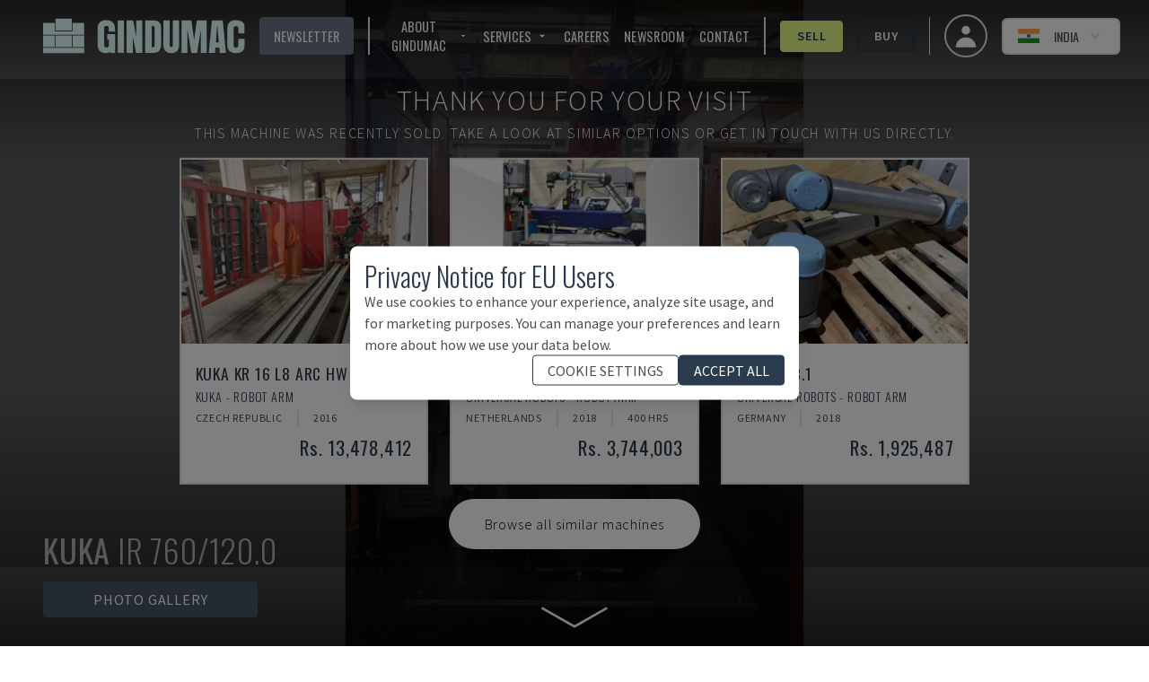

--- FILE ---
content_type: text/html; charset=utf-8
request_url: https://www.gindumac.in/product/kuka-ir-760-120.0_IT-ROB-KUK-1994-00001
body_size: 247665
content:
<!DOCTYPE html><html class="font-secondary" lang="en-IN"><head><meta charSet="utf-8"/><meta name="viewport" content="width=device-width"/><title>KUKA IR 760/120.0 Robot</title><meta name="robots" content="index,follow"/><meta name="fragment" content="!"/><meta name="description" content="This KUKA IR 760/120.0 Robot was manufactured in the year 1994."/><meta name="keywords" content="buy, used machines, used machinery, industrial machines"/><meta name="copyright" content="GINDUMAC"/><meta name="author" content="GINDUMAC"/><meta name="subject" content="Global Industrial Machinery Cluster"/><meta name="distribution" content="Global"/><meta property="og:url" content="https://www.gindumac.in/product/kuka-ir-760-120.0_IT-ROB-KUK-1994-00001"/><link rel="alternate" hrefLang="cs-CZ" href="https://www.gindumac.cz/produkt/kuka-ir-760-120.0_IT-ROB-KUK-1994-00001"/><link rel="alternate" hrefLang="de-AT" href="https://www.gindumac.at/produkt/kuka-ir-760-120.0_IT-ROB-KUK-1994-00001"/><link rel="alternate" hrefLang="de-DE" href="https://www.gindumac.de/produkt/kuka-ir-760-120.0_IT-ROB-KUK-1994-00001"/><link rel="alternate" hrefLang="en-GB" href="https://www.gindumac.co.uk/product/kuka-ir-760-120.0_IT-ROB-KUK-1994-00001"/><link rel="alternate" hrefLang="en-IE" href="https://www.gindumac.ie/product/kuka-ir-760-120.0_IT-ROB-KUK-1994-00001"/><link rel="alternate" hrefLang="en-US" href="https://www.gindumac.com/product/kuka-ir-760-120.0_IT-ROB-KUK-1994-00001"/><link rel="alternate" hrefLang="x-default" href="https://www.gindumac.com/product/kuka-ir-760-120.0_IT-ROB-KUK-1994-00001"/><link rel="alternate" hrefLang="es-ES" href="https://www.gindumac.es/producto/kuka-ir-760-120.0_IT-ROB-KUK-1994-00001"/><link rel="alternate" hrefLang="es-MX" href="https://www.gindumac.com.mx/producto/kuka-ir-760-120.0_IT-ROB-KUK-1994-00001"/><link rel="alternate" hrefLang="et-EE" href="https://www.gindumac.ee/toode/kuka-ir-760-120.0_IT-ROB-KUK-1994-00001"/><link rel="alternate" hrefLang="fi-FI" href="https://www.gindumac.fi/tuote/kuka-ir-760-120.0_IT-ROB-KUK-1994-00001"/><link rel="alternate" hrefLang="hr-HR" href="https://www.gindumac.hr/proizvod/kuka-ir-760-120.0_IT-ROB-KUK-1994-00001"/><link rel="alternate" hrefLang="hu-HU" href="https://www.gindumac.hu/termek/kuka-ir-760-120.0_IT-ROB-KUK-1994-00001"/><link rel="alternate" hrefLang="it-IT" href="https://www.gindumac.it/prodotto/kuka-ir-760-120.0_IT-ROB-KUK-1994-00001"/><link rel="alternate" hrefLang="lt-LT" href="https://www.gindumac.lt/produktas/kuka-ir-760-120.0_IT-ROB-KUK-1994-00001"/><link rel="alternate" hrefLang="lv-LV" href="https://www.gindumac.lv/produkts/kuka-ir-760-120.0_IT-ROB-KUK-1994-00001"/><link rel="alternate" hrefLang="nl-NL" href="https://www.gindumac.nl/product/kuka-ir-760-120.0_IT-ROB-KUK-1994-00001"/><link rel="alternate" hrefLang="pl-PL" href="https://www.gindumac.pl/produkt/kuka-ir-760-120.0_IT-ROB-KUK-1994-00001"/><link rel="alternate" hrefLang="pt-PT" href="https://www.gindumac.pt/produto/kuka-ir-760-120.0_IT-ROB-KUK-1994-00001"/><link rel="alternate" hrefLang="ru-RU" href="https://www.gindumac.ru/product/kuka-ir-760-120.0_IT-ROB-KUK-1994-00001"/><link rel="alternate" hrefLang="sv-SE" href="https://www.gindumac.se/produkt/kuka-ir-760-120.0_IT-ROB-KUK-1994-00001"/><link rel="alternate" hrefLang="tr-TR" href="https://www.gindumac.com.tr/urun/kuka-ir-760-120.0_IT-ROB-KUK-1994-00001"/><link rel="alternate" hrefLang="fr-FR" href="https://www.gindumac.fr/produit/kuka-ir-760-120.0_IT-ROB-KUK-1994-00001"/><link rel="alternate" hrefLang="uk-UA" href="https://www.gindumac.com.ua/product/kuka-ir-760-120.0_IT-ROB-KUK-1994-00001"/><link rel="canonical" hrefLang="en-IN" href="https://www.gindumac.in/product/kuka-ir-760-120.0_IT-ROB-KUK-1994-00001"/><meta property="og:type" content="website"/><meta property="og:site_name" content="GINDUMAC"/><meta property="og:description" content="This KUKA IR 760/120.0 Robot was manufactured in the year 1994."/><meta property="og:title" content="KUKA IR 760/120.0 Robot"/><meta name="image" property="og:image" content="https://static.gindumac.com/products/63ba534d-d02d-4187-88a3-40f5db79271c/images/thumbnail/a7afc03f-0693-4384-a153-17b0085aa68b.png"/><meta name="twitter:site" content="@gindumac"/><meta name="twitter:creator" content="@gindumac"/><meta name="twitter:card" content="summary"/><meta name="twitter:title" content="KUKA IR 760/120.0 Robot"/><meta name="twitter:description" content="This KUKA IR 760/120.0 Robot was manufactured in the year 1994."/><meta name="twitter:image" content="https://static.gindumac.com/products/63ba534d-d02d-4187-88a3-40f5db79271c/images/thumbnail/a7afc03f-0693-4384-a153-17b0085aa68b.png"/><meta name="article:publisher" content="https://www.facebook.com/gindumac"/><meta name="article:author" content="https://www.facebook.com/gindumac"/><meta name="apple-mobile-web-app-title" content="GINDUMAC"/><meta name="application-name" content="GINDUMAC"/><link rel="apple-touch-icon" sizes="57x57" href="/favicons/apple-icon-57x57.png"/><link rel="apple-touch-icon" sizes="60x60" href="/favicons/apple-icon-60x60.png"/><link rel="apple-touch-icon" sizes="72x72" href="/favicons/apple-icon-72x72.png"/><link rel="apple-touch-icon" sizes="76x76" href="/favicons/apple-icon-76x76.png"/><link rel="apple-touch-icon" sizes="114x114" href="/favicons/apple-icon-114x114.png"/><link rel="apple-touch-icon" sizes="120x120" href="/favicons/apple-icon-120x120.png"/><link rel="apple-touch-icon" sizes="144x144" href="/favicons/apple-icon-144x144.png"/><link rel="apple-touch-icon" sizes="152x152" href="/favicons/apple-icon-152x152.png"/><link rel="apple-touch-icon" sizes="180x180" href="/favicons/apple-icon-180x180.png"/><link rel="icon" type="image/png" sizes="192x192" href="/favicons/android-icon-192x192.png"/><link rel="icon" type="image/png" sizes="32x32" href="/favicons/favicon-32x32.png"/><link rel="icon" type="image/png" sizes="96x96" href="/favicons/favicon-96x96.png"/><link rel="icon" type="image/png" sizes="16x16" href="/favicons/favicon-16x16.png"/><link rel="manifest" href="/favicons/manifest.json"/><meta name="msapplication-TileColor" content="#ffffff"/><meta name="msapplication-TileImage" content="/favicons/ms-icon-144x144.png"/><meta name="theme-color" content="#ffffff"/><link rel="preload" as="image" imageSrcSet="/_next/image?url=https%3A%2F%2Fstatic.gindumac.com%2Fproducts%2F63ba534d-d02d-4187-88a3-40f5db79271c%2Fimages%2Fgallery%2Fa7afc03f-0693-4384-a153-17b0085aa68b.png&amp;w=640&amp;q=75&amp;dpl=dpl_8iwhBbQq5qAJBYVBwFkmQU7o1E39 640w, /_next/image?url=https%3A%2F%2Fstatic.gindumac.com%2Fproducts%2F63ba534d-d02d-4187-88a3-40f5db79271c%2Fimages%2Fgallery%2Fa7afc03f-0693-4384-a153-17b0085aa68b.png&amp;w=750&amp;q=75&amp;dpl=dpl_8iwhBbQq5qAJBYVBwFkmQU7o1E39 750w, /_next/image?url=https%3A%2F%2Fstatic.gindumac.com%2Fproducts%2F63ba534d-d02d-4187-88a3-40f5db79271c%2Fimages%2Fgallery%2Fa7afc03f-0693-4384-a153-17b0085aa68b.png&amp;w=828&amp;q=75&amp;dpl=dpl_8iwhBbQq5qAJBYVBwFkmQU7o1E39 828w, /_next/image?url=https%3A%2F%2Fstatic.gindumac.com%2Fproducts%2F63ba534d-d02d-4187-88a3-40f5db79271c%2Fimages%2Fgallery%2Fa7afc03f-0693-4384-a153-17b0085aa68b.png&amp;w=1080&amp;q=75&amp;dpl=dpl_8iwhBbQq5qAJBYVBwFkmQU7o1E39 1080w, /_next/image?url=https%3A%2F%2Fstatic.gindumac.com%2Fproducts%2F63ba534d-d02d-4187-88a3-40f5db79271c%2Fimages%2Fgallery%2Fa7afc03f-0693-4384-a153-17b0085aa68b.png&amp;w=1200&amp;q=75&amp;dpl=dpl_8iwhBbQq5qAJBYVBwFkmQU7o1E39 1200w, /_next/image?url=https%3A%2F%2Fstatic.gindumac.com%2Fproducts%2F63ba534d-d02d-4187-88a3-40f5db79271c%2Fimages%2Fgallery%2Fa7afc03f-0693-4384-a153-17b0085aa68b.png&amp;w=1920&amp;q=75&amp;dpl=dpl_8iwhBbQq5qAJBYVBwFkmQU7o1E39 1920w, /_next/image?url=https%3A%2F%2Fstatic.gindumac.com%2Fproducts%2F63ba534d-d02d-4187-88a3-40f5db79271c%2Fimages%2Fgallery%2Fa7afc03f-0693-4384-a153-17b0085aa68b.png&amp;w=2048&amp;q=75&amp;dpl=dpl_8iwhBbQq5qAJBYVBwFkmQU7o1E39 2048w, /_next/image?url=https%3A%2F%2Fstatic.gindumac.com%2Fproducts%2F63ba534d-d02d-4187-88a3-40f5db79271c%2Fimages%2Fgallery%2Fa7afc03f-0693-4384-a153-17b0085aa68b.png&amp;w=3840&amp;q=75&amp;dpl=dpl_8iwhBbQq5qAJBYVBwFkmQU7o1E39 3840w" imageSizes="100vw" fetchpriority="high"/><meta name="next-head-count" content="71"/><link rel="preconnect" href="https://fonts.googleapis.com"/><link rel="stylesheet" data-href="https://fonts.googleapis.com/css?family=Oswald:wght@200,300,400,600,700|Source+Sans+Pro:wght@200,300,400,600,700,900&amp;subset=latin,latin-ext&amp;display=swap"/><link rel="preconnect" href="https://fonts.gstatic.com" crossorigin=""/><link data-next-font="size-adjust" rel="preconnect" href="/" crossorigin="anonymous"/><link rel="preload" href="/_next/static/css/31a829aa1906d9aa.css?dpl=dpl_8iwhBbQq5qAJBYVBwFkmQU7o1E39" as="style"/><link rel="stylesheet" href="/_next/static/css/31a829aa1906d9aa.css?dpl=dpl_8iwhBbQq5qAJBYVBwFkmQU7o1E39" data-n-g=""/><noscript data-n-css=""></noscript><script defer="" nomodule="" src="/_next/static/chunks/polyfills-42372ed130431b0a.js?dpl=dpl_8iwhBbQq5qAJBYVBwFkmQU7o1E39"></script><script src="/_next/static/chunks/webpack-ca72c7098d30dd54.js?dpl=dpl_8iwhBbQq5qAJBYVBwFkmQU7o1E39" defer=""></script><script src="/_next/static/chunks/framework-5efc88741838ef49.js?dpl=dpl_8iwhBbQq5qAJBYVBwFkmQU7o1E39" defer=""></script><script src="/_next/static/chunks/main-684dd3ccf46a7967.js?dpl=dpl_8iwhBbQq5qAJBYVBwFkmQU7o1E39" defer=""></script><script src="/_next/static/chunks/pages/_app-2022cd2c030b2e7f.js?dpl=dpl_8iwhBbQq5qAJBYVBwFkmQU7o1E39" defer=""></script><script src="/_next/static/chunks/0c428ae2-dab489287babe710.js?dpl=dpl_8iwhBbQq5qAJBYVBwFkmQU7o1E39" defer=""></script><script src="/_next/static/chunks/78e521c3-14cf53fd393768ef.js?dpl=dpl_8iwhBbQq5qAJBYVBwFkmQU7o1E39" defer=""></script><script src="/_next/static/chunks/8754-c8da36e44b94367d.js?dpl=dpl_8iwhBbQq5qAJBYVBwFkmQU7o1E39" defer=""></script><script src="/_next/static/chunks/800-c9f00c6dd53e0e3a.js?dpl=dpl_8iwhBbQq5qAJBYVBwFkmQU7o1E39" defer=""></script><script src="/_next/static/chunks/8718-2b1af88a8514547e.js?dpl=dpl_8iwhBbQq5qAJBYVBwFkmQU7o1E39" defer=""></script><script src="/_next/static/chunks/4347-433d81351f261c13.js?dpl=dpl_8iwhBbQq5qAJBYVBwFkmQU7o1E39" defer=""></script><script src="/_next/static/chunks/pages/product/%5Bmachine_id%5D-72025799b4d90686.js?dpl=dpl_8iwhBbQq5qAJBYVBwFkmQU7o1E39" defer=""></script><script src="/_next/static/80mkftxgq4WJ8XBXDGsi7/_buildManifest.js?dpl=dpl_8iwhBbQq5qAJBYVBwFkmQU7o1E39" defer=""></script><script src="/_next/static/80mkftxgq4WJ8XBXDGsi7/_ssgManifest.js?dpl=dpl_8iwhBbQq5qAJBYVBwFkmQU7o1E39" defer=""></script><style id="__jsx-b279d6edb57870b3">label.jsx-b279d6edb57870b3{text:white}</style><link rel="stylesheet" href="https://fonts.googleapis.com/css?family=Oswald:wght@200,300,400,600,700|Source+Sans+Pro:wght@200,300,400,600,700,900&subset=latin,latin-ext&display=swap"/></head><body class="text-[#4d4d4d]"><div id="__next"><div class=""><header class="no-print top-0 z-30 w-full transition duration-200 !fixed bg-transparent"><nav class="z-10 flex h-20 w-full items-center justify-between px-4 md:px-8"><button class="xl:hidden" aria-label="Open mobile navbar"><svg stroke="currentColor" fill="currentColor" stroke-width="0" viewBox="0 0 24 24" class="h-10 w-10 text-white" height="1em" width="1em" xmlns="http://www.w3.org/2000/svg"><path fill="none" d="M0 0h24v24H0z"></path><path d="M3 18h18v-2H3v2zm0-5h18v-2H3v2zm0-7v2h18V6H3z"></path></svg></button><a href="/" class="mx-4 border-none outline-none ring-0 focus:border-transparent focus:outline-none focus:ring-0"><img src="/svg/logo/logo.svg" alt="Logo - GINDUMAC - Global Industry Machinery Cluster" title="Logo - GINDUMAC - Global Industry Machinery Cluster" class="h-10 brightness-[5]"/></a><div class="text-nav ml-auto mr-4 hidden space-x-4 divide-x-2 border-r pr-4 xl:flex !text-white"><button class="flex items-center rounded bg-brand-800 px-4 py-1 uppercase text-white transition duration-300 hover:bg-[#CCCCCC] hover:text-brand-500">Newsletter</button><div class="flex items-center space-x-4 pl-4"><div class="group relative inline-block"><button class="inline-flex items-center rounded "><span class="mr-1 uppercase">About GINDUMAC</span><svg stroke="currentColor" fill="currentColor" stroke-width="0" viewBox="0 0 24 24" class="h-4 w-4" height="1em" width="1em" xmlns="http://www.w3.org/2000/svg"><path fill="none" d="M0 0h24v24H0V0z"></path><path d="M7 10l5 5 5-5H7z"></path></svg></button><ul class="absolute hidden w-48 border bg-white pt-1 text-gray-700 group-hover:block"><li class=""><a class="whitespace-no-wrap block bg-white px-8 py-4 hover:bg-brand-500 hover:text-white" href="https://www.gindumac.in/who-we-are">Who we are</a></li><li class=""><a class="whitespace-no-wrap block bg-white px-8 py-4 hover:bg-brand-500 hover:text-white" href="https://www.gindumac.in/machine-categories">Machine Categories</a></li></ul></div><div class="group relative inline-block"><button class="inline-flex items-center rounded "><span class="mr-1 uppercase">Services</span><svg stroke="currentColor" fill="currentColor" stroke-width="0" viewBox="0 0 24 24" class="h-4 w-4" height="1em" width="1em" xmlns="http://www.w3.org/2000/svg"><path fill="none" d="M0 0h24v24H0V0z"></path><path d="M7 10l5 5 5-5H7z"></path></svg></button><ul class="absolute hidden w-48 border bg-white pt-1 text-gray-700 group-hover:block"><li class=""><a class="whitespace-no-wrap block bg-white px-8 py-4 hover:bg-brand-500 hover:text-white" href="https://www.gindumac.in/we-buy-your-project">We Buy Your Project</a></li><li class=""><a class="whitespace-no-wrap block bg-white px-8 py-4 hover:bg-brand-500 hover:text-white" href="https://www.gindumac.in/financing-options">Financing Options</a></li><li class=""><a class="whitespace-no-wrap block bg-white px-8 py-4 hover:bg-brand-500 hover:text-white" href="https://www.gindumac.in/logistics-services">Logistics Services</a></li><li class=""><a class="whitespace-no-wrap block bg-white px-8 py-4 hover:bg-brand-500 hover:text-white" href="https://www.gindumac.in/premium-inspection">Premium Inspection</a></li></ul></div><a href="https://www.gindumac.in/careers">Careers</a><a href="https://newsroom.gindumac.com/" target="_blank" rel="noreferrer">NEWSROOM</a><a href="#">Contact</a></div><div class="flex items-center space-x-4 pl-4"><a class="flex items-center justify-center rounded border-[3px] px-4 py-1 transition duration-300 font-primary border-secondary-500 bg-secondary-500 hover:bg-white text-brand-500 font-semibold" href="https://www.gindumac.in/selling-process">Sell</a><a class="flex items-center justify-center rounded border-[3px] px-4 py-1 transition duration-300 font-primary border-brand-500 hover:bg-brand-500 hover:text-white font-semibold" href="https://www.gindumac.in/products">Buy</a></div></div><div class="flex items-center space-x-4"><a class="flex h-12 w-12 items-center justify-center space-x-2 rounded-full border-2 px-4 py-2 text-sm font-medium hover:bg-opacity-30 focus:outline-none focus-visible:ring-2 focus-visible:ring-white focus-visible:ring-opacity-75" href="https://www.gindumac.in/my"><span class="text-xl"><svg xmlns="http://www.w3.org/2000/svg" viewBox="0 0 20 20" fill="currentColor" aria-hidden="true" class="h-8 w-8 text-white"><path fill-rule="evenodd" d="M10 9a3 3 0 100-6 3 3 0 000 6zm-7 9a7 7 0 1114 0H3z" clip-rule="evenodd"></path></svg></span></a><div class="flex items-center text-center lg:text-right"><div class="relative inline-block text-left" data-headlessui-state=""><div><button class="flex w-full items-center justify-center rounded-md border-2 px-2 py-1 text-sm font-medium hover:bg-opacity-30 focus:outline-none focus-visible:ring-2 focus-visible:ring-white focus-visible:ring-opacity-75 lg:space-x-2 lg:px-4 lg:py-2 bg-white" id="headlessui-menu-button-:R3bamm:" type="button" aria-haspopup="menu" aria-expanded="false" data-headlessui-state=""><svg xmlns="http://www.w3.org/2000/svg" viewBox="0 0 513 342" class="mr-2 h-4"><path fill="#181A93" d="M17.3 0h478.4v342H17.3V0z"></path><path fill="#FFA44A" d="M0 0h513v114H0V0z"></path><path fill="#1A9F0B" d="M0 228h513v114H0V228z"></path><path fill="#FFF" d="M0 114h513v114H0V114z"></path><circle fill="#FFF" cx="256.5" cy="171" r="34.2"></circle><path fill="#181A93" d="M256.5 216.6c-25.1 0-45.6-20.5-45.6-45.6s20.5-45.6 45.6-45.6 45.6 20.5 45.6 45.6-20.5 45.6-45.6 45.6zm0-11.4c18.2 0 34.2-16 34.2-34.2s-15.9-34.2-34.2-34.2-34.2 16-34.2 34.2 16 34.2 34.2 34.2z"></path><circle fill="#181A93" cx="256.5" cy="171" r="22.8"></circle></svg><span class="hidden uppercase lg:block">India</span><svg xmlns="http://www.w3.org/2000/svg" viewBox="0 0 20 20" fill="currentColor" aria-hidden="true" class="-mr-1 h-5 w-5 text-blue-200 hover:text-blue-100"><path fill-rule="evenodd" d="M5.293 7.293a1 1 0 011.414 0L10 10.586l3.293-3.293a1 1 0 111.414 1.414l-4 4a1 1 0 01-1.414 0l-4-4a1 1 0 010-1.414z" clip-rule="evenodd"></path></svg></button></div></div></div></div></nav></header><div class="flex"><div class="flex-1 tracking-wider"><main><div><section><div class="inner-shaddow-hero relative h-80 sm:h-screen"><div class="no-print"><img alt="Front view of KUKA IR 760/120.0  machine" fetchpriority="high" decoding="async" data-nimg="fill" class="object-cover brightness-50" style="position:absolute;height:100%;width:100%;left:0;top:0;right:0;bottom:0;color:transparent" sizes="100vw" srcSet="/_next/image?url=https%3A%2F%2Fstatic.gindumac.com%2Fproducts%2F63ba534d-d02d-4187-88a3-40f5db79271c%2Fimages%2Fgallery%2Fa7afc03f-0693-4384-a153-17b0085aa68b.png&amp;w=640&amp;q=75&amp;dpl=dpl_8iwhBbQq5qAJBYVBwFkmQU7o1E39 640w, /_next/image?url=https%3A%2F%2Fstatic.gindumac.com%2Fproducts%2F63ba534d-d02d-4187-88a3-40f5db79271c%2Fimages%2Fgallery%2Fa7afc03f-0693-4384-a153-17b0085aa68b.png&amp;w=750&amp;q=75&amp;dpl=dpl_8iwhBbQq5qAJBYVBwFkmQU7o1E39 750w, /_next/image?url=https%3A%2F%2Fstatic.gindumac.com%2Fproducts%2F63ba534d-d02d-4187-88a3-40f5db79271c%2Fimages%2Fgallery%2Fa7afc03f-0693-4384-a153-17b0085aa68b.png&amp;w=828&amp;q=75&amp;dpl=dpl_8iwhBbQq5qAJBYVBwFkmQU7o1E39 828w, /_next/image?url=https%3A%2F%2Fstatic.gindumac.com%2Fproducts%2F63ba534d-d02d-4187-88a3-40f5db79271c%2Fimages%2Fgallery%2Fa7afc03f-0693-4384-a153-17b0085aa68b.png&amp;w=1080&amp;q=75&amp;dpl=dpl_8iwhBbQq5qAJBYVBwFkmQU7o1E39 1080w, /_next/image?url=https%3A%2F%2Fstatic.gindumac.com%2Fproducts%2F63ba534d-d02d-4187-88a3-40f5db79271c%2Fimages%2Fgallery%2Fa7afc03f-0693-4384-a153-17b0085aa68b.png&amp;w=1200&amp;q=75&amp;dpl=dpl_8iwhBbQq5qAJBYVBwFkmQU7o1E39 1200w, /_next/image?url=https%3A%2F%2Fstatic.gindumac.com%2Fproducts%2F63ba534d-d02d-4187-88a3-40f5db79271c%2Fimages%2Fgallery%2Fa7afc03f-0693-4384-a153-17b0085aa68b.png&amp;w=1920&amp;q=75&amp;dpl=dpl_8iwhBbQq5qAJBYVBwFkmQU7o1E39 1920w, /_next/image?url=https%3A%2F%2Fstatic.gindumac.com%2Fproducts%2F63ba534d-d02d-4187-88a3-40f5db79271c%2Fimages%2Fgallery%2Fa7afc03f-0693-4384-a153-17b0085aa68b.png&amp;w=2048&amp;q=75&amp;dpl=dpl_8iwhBbQq5qAJBYVBwFkmQU7o1E39 2048w, /_next/image?url=https%3A%2F%2Fstatic.gindumac.com%2Fproducts%2F63ba534d-d02d-4187-88a3-40f5db79271c%2Fimages%2Fgallery%2Fa7afc03f-0693-4384-a153-17b0085aa68b.png&amp;w=3840&amp;q=75&amp;dpl=dpl_8iwhBbQq5qAJBYVBwFkmQU7o1E39 3840w" src="/_next/image?url=https%3A%2F%2Fstatic.gindumac.com%2Fproducts%2F63ba534d-d02d-4187-88a3-40f5db79271c%2Fimages%2Fgallery%2Fa7afc03f-0693-4384-a153-17b0085aa68b.png&amp;w=3840&amp;q=75&amp;dpl=dpl_8iwhBbQq5qAJBYVBwFkmQU7o1E39"/></div><div class="print-image"><img alt="Front view of KUKA IR 760/120.0  machine" loading="lazy" decoding="async" data-nimg="fill" class="object-contain" style="position:absolute;height:100%;width:100%;left:0;top:0;right:0;bottom:0;color:transparent" sizes="(min-width: 460px) 100vw, calc(9.29vw + 399px)" srcSet="/_next/image?url=https%3A%2F%2Fstatic.gindumac.com%2Fproducts%2F63ba534d-d02d-4187-88a3-40f5db79271c%2Fimages%2Fgallery%2Fa7afc03f-0693-4384-a153-17b0085aa68b.png&amp;w=640&amp;q=75&amp;dpl=dpl_8iwhBbQq5qAJBYVBwFkmQU7o1E39 640w, /_next/image?url=https%3A%2F%2Fstatic.gindumac.com%2Fproducts%2F63ba534d-d02d-4187-88a3-40f5db79271c%2Fimages%2Fgallery%2Fa7afc03f-0693-4384-a153-17b0085aa68b.png&amp;w=750&amp;q=75&amp;dpl=dpl_8iwhBbQq5qAJBYVBwFkmQU7o1E39 750w, /_next/image?url=https%3A%2F%2Fstatic.gindumac.com%2Fproducts%2F63ba534d-d02d-4187-88a3-40f5db79271c%2Fimages%2Fgallery%2Fa7afc03f-0693-4384-a153-17b0085aa68b.png&amp;w=828&amp;q=75&amp;dpl=dpl_8iwhBbQq5qAJBYVBwFkmQU7o1E39 828w, /_next/image?url=https%3A%2F%2Fstatic.gindumac.com%2Fproducts%2F63ba534d-d02d-4187-88a3-40f5db79271c%2Fimages%2Fgallery%2Fa7afc03f-0693-4384-a153-17b0085aa68b.png&amp;w=1080&amp;q=75&amp;dpl=dpl_8iwhBbQq5qAJBYVBwFkmQU7o1E39 1080w, /_next/image?url=https%3A%2F%2Fstatic.gindumac.com%2Fproducts%2F63ba534d-d02d-4187-88a3-40f5db79271c%2Fimages%2Fgallery%2Fa7afc03f-0693-4384-a153-17b0085aa68b.png&amp;w=1200&amp;q=75&amp;dpl=dpl_8iwhBbQq5qAJBYVBwFkmQU7o1E39 1200w, /_next/image?url=https%3A%2F%2Fstatic.gindumac.com%2Fproducts%2F63ba534d-d02d-4187-88a3-40f5db79271c%2Fimages%2Fgallery%2Fa7afc03f-0693-4384-a153-17b0085aa68b.png&amp;w=1920&amp;q=75&amp;dpl=dpl_8iwhBbQq5qAJBYVBwFkmQU7o1E39 1920w, /_next/image?url=https%3A%2F%2Fstatic.gindumac.com%2Fproducts%2F63ba534d-d02d-4187-88a3-40f5db79271c%2Fimages%2Fgallery%2Fa7afc03f-0693-4384-a153-17b0085aa68b.png&amp;w=2048&amp;q=75&amp;dpl=dpl_8iwhBbQq5qAJBYVBwFkmQU7o1E39 2048w, /_next/image?url=https%3A%2F%2Fstatic.gindumac.com%2Fproducts%2F63ba534d-d02d-4187-88a3-40f5db79271c%2Fimages%2Fgallery%2Fa7afc03f-0693-4384-a153-17b0085aa68b.png&amp;w=3840&amp;q=75&amp;dpl=dpl_8iwhBbQq5qAJBYVBwFkmQU7o1E39 3840w" src="/_next/image?url=https%3A%2F%2Fstatic.gindumac.com%2Fproducts%2F63ba534d-d02d-4187-88a3-40f5db79271c%2Fimages%2Fgallery%2Fa7afc03f-0693-4384-a153-17b0085aa68b.png&amp;w=3840&amp;q=75&amp;dpl=dpl_8iwhBbQq5qAJBYVBwFkmQU7o1E39"/></div><div class="absolute left-1/2 top-1/2 z-20 flex w-full -translate-x-1/2 -translate-y-1/2 flex-col items-center justify-center gap-4  bg-black bg-opacity-30 "><div class="w-full select-none text-center font-extrabold uppercase tracking-widest drop-shadow-2xl"><div class="mt-6 flex flex-col gap-2 px-6 text-center font-extralight  md:mt-0 md:gap-4"><p class="text-sm text-white md:text-[2rem]">Thank you for your visit</p><p class="text-sm text-white md:text-[1rem]">This machine was recently sold.<span class="hidden md:inline"> <!-- -->Take a look at similar options or get in touch with us directly.</span></p></div></div><div class="flex w-full flex-col items-center md:p-4 "><div class="hidden gap-6 md:grid md:grid-cols-3"></div><div class="mb-1 flex flex-row gap-4"><a href="/products?machine-types="><div class="mb-4 cursor-pointer rounded-full bg-white p-2 font-extralight text-black hover:bg-slate-600 hover:text-white md:mb-0 md:mt-4 md:px-10 md:py-4"><p class="hidden md:block">Browse all similar machines</p><p class="m-1 mx-2 block md:hidden">Browse similar machines</p></div></a></div></div></div><div class="no-print absolute bottom-8 left-12 z-10 flex flex-col"><p class="h1 hidden pb-4 font-extralight text-white sm:inline-block"><strong>KUKA</strong> <!-- -->IR 760/120.0</p><div class="flex space-x-4"><div class="z-10 hidden cursor-pointer rounded bg-slate-600 px-14 py-2 text-center uppercase text-white lg:inline-block">Photo Gallery</div></div><div class="flex space-x-12"><svg stroke="currentColor" fill="currentColor" stroke-width="0" viewBox="0 0 512 512" class="h-8 w-8 cursor-pointer text-white lg:hidden" height="1em" width="1em" xmlns="http://www.w3.org/2000/svg"><path d="M512 144v288c0 26.5-21.5 48-48 48H48c-26.5 0-48-21.5-48-48V144c0-26.5 21.5-48 48-48h88l12.3-32.9c7-18.7 24.9-31.1 44.9-31.1h125.5c20 0 37.9 12.4 44.9 31.1L376 96h88c26.5 0 48 21.5 48 48zM376 288c0-66.2-53.8-120-120-120s-120 53.8-120 120 53.8 120 120 120 120-53.8 120-120zm-32 0c0 48.5-39.5 88-88 88s-88-39.5-88-88 39.5-88 88-88 88 39.5 88 88z"></path></svg></div></div><img src="/arrow-down2.svg" alt="An SVG of an eye" class="absolute bottom-0 left-1/2 z-20 hidden h-16 w-24 -translate-x-1/2 transform animate-pulse text-white md:block"/><div class="no-print absolute bottom-8 right-12 z-10 hidden font-bold uppercase !text-white md:inline-block"><div class="z-10 flex cursor-pointer rounded px-14 py-2 font-bold uppercase text-white bg-transparent text-7xl"></div></div></div></section></div><div class="mx-auto"><div class="no-print bg-white md:min-w-[30em] min-[1400px]:sticky min-[1400px]:top-20 min-[1400px]:float-right min-[1400px]:mr-40 min-[1400px]:w-1/3 min-[1400px]:border-2 min-[1400px]:shadow-xl"><div class="border-b-[1px] border-gray-300 px-2 text-brand-500 lg:px-0"><section class="mx-auto my-6 max-w-md space-y-4 px-4 text-center"><h1 class="space-y-2"><span class="h3 text-md">KUKA<!-- --> - <!-- -->IR 760/120.0</span><span class="h3 block text-sm">IT-ROB-KUK-1994-00001</span></h1></section><div class="mx-auto mb-2 max-w-md rounded bg-zinc-400 px-6 py-6 text-center uppercase text-white" data-testid="sold-banner">Sold</div></div><div class="my-8 mx-auto px-4 flex max-w-md flex-col space-y-4 font-secondary"><p class="text-center font-light uppercase text-brand-500">Do you have further questions? Contact us.</p><div class="flex flex-col items-center justify-between space-x-4 md:flex-row "><div class="relative h-44 w-44 rounded-full border-4 border-brand-500"><img alt="sales contact" loading="lazy" decoding="async" data-nimg="fill" class="rounded-full object-cover" style="position:absolute;height:100%;width:100%;left:0;top:0;right:0;bottom:0;color:transparent" sizes="168px" srcSet="/_next/image?url=https%3A%2F%2Fstorage.googleapis.com%2Fgindumac-public%2Fteam%2Fsergi_guardia.jpg&amp;w=16&amp;q=75&amp;dpl=dpl_8iwhBbQq5qAJBYVBwFkmQU7o1E39 16w, /_next/image?url=https%3A%2F%2Fstorage.googleapis.com%2Fgindumac-public%2Fteam%2Fsergi_guardia.jpg&amp;w=32&amp;q=75&amp;dpl=dpl_8iwhBbQq5qAJBYVBwFkmQU7o1E39 32w, /_next/image?url=https%3A%2F%2Fstorage.googleapis.com%2Fgindumac-public%2Fteam%2Fsergi_guardia.jpg&amp;w=48&amp;q=75&amp;dpl=dpl_8iwhBbQq5qAJBYVBwFkmQU7o1E39 48w, /_next/image?url=https%3A%2F%2Fstorage.googleapis.com%2Fgindumac-public%2Fteam%2Fsergi_guardia.jpg&amp;w=64&amp;q=75&amp;dpl=dpl_8iwhBbQq5qAJBYVBwFkmQU7o1E39 64w, /_next/image?url=https%3A%2F%2Fstorage.googleapis.com%2Fgindumac-public%2Fteam%2Fsergi_guardia.jpg&amp;w=96&amp;q=75&amp;dpl=dpl_8iwhBbQq5qAJBYVBwFkmQU7o1E39 96w, /_next/image?url=https%3A%2F%2Fstorage.googleapis.com%2Fgindumac-public%2Fteam%2Fsergi_guardia.jpg&amp;w=128&amp;q=75&amp;dpl=dpl_8iwhBbQq5qAJBYVBwFkmQU7o1E39 128w, /_next/image?url=https%3A%2F%2Fstorage.googleapis.com%2Fgindumac-public%2Fteam%2Fsergi_guardia.jpg&amp;w=256&amp;q=75&amp;dpl=dpl_8iwhBbQq5qAJBYVBwFkmQU7o1E39 256w, /_next/image?url=https%3A%2F%2Fstorage.googleapis.com%2Fgindumac-public%2Fteam%2Fsergi_guardia.jpg&amp;w=384&amp;q=75&amp;dpl=dpl_8iwhBbQq5qAJBYVBwFkmQU7o1E39 384w, /_next/image?url=https%3A%2F%2Fstorage.googleapis.com%2Fgindumac-public%2Fteam%2Fsergi_guardia.jpg&amp;w=640&amp;q=75&amp;dpl=dpl_8iwhBbQq5qAJBYVBwFkmQU7o1E39 640w, /_next/image?url=https%3A%2F%2Fstorage.googleapis.com%2Fgindumac-public%2Fteam%2Fsergi_guardia.jpg&amp;w=750&amp;q=75&amp;dpl=dpl_8iwhBbQq5qAJBYVBwFkmQU7o1E39 750w, /_next/image?url=https%3A%2F%2Fstorage.googleapis.com%2Fgindumac-public%2Fteam%2Fsergi_guardia.jpg&amp;w=828&amp;q=75&amp;dpl=dpl_8iwhBbQq5qAJBYVBwFkmQU7o1E39 828w, /_next/image?url=https%3A%2F%2Fstorage.googleapis.com%2Fgindumac-public%2Fteam%2Fsergi_guardia.jpg&amp;w=1080&amp;q=75&amp;dpl=dpl_8iwhBbQq5qAJBYVBwFkmQU7o1E39 1080w, /_next/image?url=https%3A%2F%2Fstorage.googleapis.com%2Fgindumac-public%2Fteam%2Fsergi_guardia.jpg&amp;w=1200&amp;q=75&amp;dpl=dpl_8iwhBbQq5qAJBYVBwFkmQU7o1E39 1200w, /_next/image?url=https%3A%2F%2Fstorage.googleapis.com%2Fgindumac-public%2Fteam%2Fsergi_guardia.jpg&amp;w=1920&amp;q=75&amp;dpl=dpl_8iwhBbQq5qAJBYVBwFkmQU7o1E39 1920w, /_next/image?url=https%3A%2F%2Fstorage.googleapis.com%2Fgindumac-public%2Fteam%2Fsergi_guardia.jpg&amp;w=2048&amp;q=75&amp;dpl=dpl_8iwhBbQq5qAJBYVBwFkmQU7o1E39 2048w, /_next/image?url=https%3A%2F%2Fstorage.googleapis.com%2Fgindumac-public%2Fteam%2Fsergi_guardia.jpg&amp;w=3840&amp;q=75&amp;dpl=dpl_8iwhBbQq5qAJBYVBwFkmQU7o1E39 3840w" src="/_next/image?url=https%3A%2F%2Fstorage.googleapis.com%2Fgindumac-public%2Fteam%2Fsergi_guardia.jpg&amp;w=3840&amp;q=75&amp;dpl=dpl_8iwhBbQq5qAJBYVBwFkmQU7o1E39"/></div><div class="space-y-4"><p class="contact-info text-center md:text-left"><span class="text-center text-lg font-bold uppercase text-brand-500">Sergi Guardia</span></p><p class="flex items-center space-x-2 font-light text-brand-500"><svg stroke="currentColor" fill="currentColor" stroke-width="0" viewBox="0 0 512 512" class="rotate-90" height="1em" width="1em" xmlns="http://www.w3.org/2000/svg"><path d="M493.4 24.6l-104-24c-11.3-2.6-22.9 3.3-27.5 13.9l-48 112c-4.2 9.8-1.4 21.3 6.9 28l60.6 49.6c-36 76.7-98.9 140.5-177.2 177.2l-49.6-60.6c-6.8-8.3-18.2-11.1-28-6.9l-112 48C3.9 366.5-2 378.1.6 389.4l24 104C27.1 504.2 36.7 512 48 512c256.1 0 464-207.5 464-464 0-11.2-7.7-20.9-18.6-23.4z"></path></svg><span>+49 162 4027635</span></p><p class="flex items-center space-x-2 font-light text-brand-500"><svg stroke="currentColor" fill="currentColor" stroke-width="0" viewBox="0 0 512 512" height="1em" width="1em" xmlns="http://www.w3.org/2000/svg"><path d="M502.3 190.8c3.9-3.1 9.7-.2 9.7 4.7V400c0 26.5-21.5 48-48 48H48c-26.5 0-48-21.5-48-48V195.6c0-5 5.7-7.8 9.7-4.7 22.4 17.4 52.1 39.5 154.1 113.6 21.1 15.4 56.7 47.8 92.2 47.6 35.7.3 72-32.8 92.3-47.6 102-74.1 131.6-96.3 154-113.7zM256 320c23.2.4 56.6-29.2 73.4-41.4 132.7-96.3 142.8-104.7 173.4-128.7 5.8-4.5 9.2-11.5 9.2-18.9v-19c0-26.5-21.5-48-48-48H48C21.5 64 0 85.5 0 112v19c0 7.4 3.4 14.3 9.2 18.9 30.6 23.9 40.7 32.4 173.4 128.7 16.8 12.2 50.2 41.8 73.4 41.4z"></path></svg><span class="uppercase">s.guardia@gindumac.com</span></p></div></div><a class="whatsapp-text" href="https://wa.me/+491624027635" target="_blank" rel="noreferrer"><div class="flex w-full items-center justify-center  rounded-full bg-green-500 py-2 font-semibold uppercase text-white hover:bg-green-600" id="whatsapp-section px-2"><div class="mx-2 flex"><img id="whatsapp-icon" alt="whatsapp" loading="lazy" width="20" height="20" decoding="async" data-nimg="1" style="color:transparent" srcSet="/_next/image?url=https%3A%2F%2Fgindumac.s3.eu-central-1.amazonaws.com%2Fimages%2Femail-icons%2Fwhatsapp.png&amp;w=32&amp;q=75&amp;dpl=dpl_8iwhBbQq5qAJBYVBwFkmQU7o1E39 1x, /_next/image?url=https%3A%2F%2Fgindumac.s3.eu-central-1.amazonaws.com%2Fimages%2Femail-icons%2Fwhatsapp.png&amp;w=48&amp;q=75&amp;dpl=dpl_8iwhBbQq5qAJBYVBwFkmQU7o1E39 2x" src="/_next/image?url=https%3A%2F%2Fgindumac.s3.eu-central-1.amazonaws.com%2Fimages%2Femail-icons%2Fwhatsapp.png&amp;w=48&amp;q=75&amp;dpl=dpl_8iwhBbQq5qAJBYVBwFkmQU7o1E39"/></div><div class="mr-2">Click to chat on WhatsApp</div></div></a></div></div><div class="w-full child:min-[1400px]:mr-[44%] child:min-[1400px]:pl-40"><div class="no-print container w-full px-4 py-2 text-sm font-light"><ul class="flex max-w-[90vw] flex-wrap items-center space-x-1"><li class="inline-block text-muted-500 after:content-[&#x27;&gt;&#x27;]"><a href="https://www.gindumac.in/">GINDUMAC</a></li><li class="inline-block text-muted-500 after:content-[&#x27;&gt;&#x27;]"><a href="https://www.gindumac.in/products">Products</a></li><li class="inline-block text-muted-500 after:content-[&#x27;&gt;&#x27;]"><a href="https://www.gindumac.in/products/used-automation-equipment">Automation Equipment</a></li><li class="inline-block text-muted-500 ">KUKA IR 760/120.0 Robot</li></ul></div><div class="w-full space-y-4 bg-[#F7F7F7] px-4 py-12 text-sm font-light"><div class="xl:max-w-[50%]"><div class="flex cursor-pointer items-center space-x-2"><svg stroke="currentColor" fill="currentColor" stroke-width="0" viewBox="0 0 24 24" class="h-6 w-6" height="1em" width="1em" xmlns="http://www.w3.org/2000/svg"><path fill="none" d="M0 0h24v24H0z"></path><path d="M12 2C6.48 2 2 6.48 2 12s4.48 10 10 10 10-4.48 10-10S17.52 2 12 2zm-1 17.93c-3.95-.49-7-3.85-7-7.93 0-.62.08-1.21.21-1.79L9 15v1c0 1.1.9 2 2 2v1.93zm6.9-2.54c-.26-.81-1-1.39-1.9-1.39h-1v-3c0-.55-.45-1-1-1H8v-2h2c.55 0 1-.45 1-1V7h2c1.1 0 2-.9 2-2v-.41c2.93 1.19 5 4.06 5 7.41 0 2.08-.8 3.97-2.1 5.39z"></path></svg><span class="language-toggle">Show in original language</span></div><p class="text-lg font-light  text-muted-500">This KUKA IR 760/120.0 Robot was manufactured in the year 1994. It is equipped with a KRC 32 control unit and has 6 axis. The machine has a loading capacity of 150kg.</p></div></div><div id="data-overview" class="pl-4 lg:pl-8"><p class="h2 py-6">Overview</p><ul class="columns-1 md:columns-2"><li class="pb-3 uppercase text-muted-500" data-testid="list-item-brand"><strong>brand<!-- -->: </strong>KUKA</li><li class="pb-3 uppercase text-muted-500" data-testid="list-item-year"><strong>year<!-- -->: </strong>1994</li><li class="pb-3 uppercase text-muted-500" data-testid="list-item-MODEL"><strong>MODEL<!-- -->: </strong>IR 760/120.0</li><li class="pb-3 uppercase text-muted-500" data-testid="list-item-application type"><strong>application type<!-- -->: </strong>Robotics</li><li class="pb-3 uppercase text-muted-500" data-testid="list-item-Location"><strong>Location<!-- -->: </strong>Italy</li><li class="pb-3 uppercase text-muted-500" data-testid="list-item-machine type"><strong>machine type<!-- -->: </strong>Robot Arm</li></ul></div><div class="mt-20 px-4" data-testid="technical-info"><h2 class="mb-4" data-testid="technical-info-title">Technical Information<!-- --> - <!-- -->KUKA<!-- --> <!-- -->IR 760/120.0</h2><div class="title-technical-information"><p class="border-b-[1px] py-4 font-secondary text-xl uppercase text-brand-500">Movement</p><ul class="mb-12 mt-4 columns-1 md:columns-2"><li class="pb-3 uppercase text-muted-500" data-testid="list-item-Number of Axes"><strong>Number of Axes<!-- -->: </strong>6</li></ul></div></div><div class="px-5"><div class="mb-4 border-b-[1px] py-5 font-secondary text-xl font-normal uppercase text-brand-500"></div><p class="h2 mb-4" data-testid="additional-info-title">Additional Information</p><div class="extra-info"><h3>Machine Benefits</h3>
<h4>Technical Machine Benefits</h4>
<ul>
  <li>Loading capacity: 150kg</li>
  <li>Hydraulic unit on the robot base body and hydraulic gripper on the wrist</li>
</ul>
</div></div><p class="mx-4 mb-16 italic text-gray-500">*There may be differences between the data shown and the actual values, this should be confirmed by the sales representative.</p><div class="no-print w-full bg-gray-light p-8"><div class="container min-[1400px]:max-w-[45%]"><div class=""><div class=""><div class=""><strong class="text-sm uppercase text-muted-500">Your account manager:</strong><p class="h3 pt-2 text-3xl font-light">Sergi Guardia</p><div class=""><div class="py-6 font-light text-muted-500">Sergi Guardia<!-- --> <!-- -->is one of our used machinery trading experts and will be your direct contact for any further questions on the machine. Feel free to contact him/her.</div><form id="account-manager_form"><p class="h4 mb-6 uppercase">get in contact</p><div class="mb-4"></div><div class="flex space-x-4 pb-4"><div class="w-1/2"><div class="flex flex-col items-end"><input type="text" class="form-input text-[0.7rem] md:text-[1rem] w-full" id="account-manager_company" placeholder="COMPANY NAME" name="account-manager_company"/><p class="text-sm text-red-500" data-testid="error-message-account-manager_company"></p></div></div><div class="w-1/2"><div class="flex flex-col items-end"><input type="email" class="form-input text-[0.7rem] md:text-[1rem] w-full" id="account-manager_email" placeholder="EMAIL" name="account-manager_email"/><p class="text-sm text-red-500" data-testid="error-message-account-manager_email"></p></div></div></div><div class="flex space-x-4 pb-4"><div class="w-1/2"><div class="flex flex-col items-end"><input type="text" class="form-input text-[0.7rem] md:text-[1rem] w-full" id="account-manager_first-name" placeholder="FIRST NAME" name="account-manager_first-name"/><p class="text-sm text-red-500" data-testid="error-message-account-manager_first-name"></p></div></div><div class="w-1/2"><div class="flex flex-col items-end"><input type="text" class="form-input text-[0.7rem] md:text-[1rem] w-full" id="account-manager_last-name" placeholder="LAST NAME" name="account-manager_last-name"/><p class="text-sm text-red-500" data-testid="error-message-account-manager_last-name"></p></div></div></div><div class="flex space-x-4 pb-4"><div class="w-1/2"><div class="flex flex-col items-end"><input type="text" class="form-input text-[0.7rem] md:text-[1rem] w-full" id="account-manager_city" placeholder="CITY" name="account-manager_city"/><p class="text-sm text-red-500" data-testid="error-message-account-manager_city"></p></div></div><div class="w-1/2"><div class=""><select id="account-manager_country" class="form-input h-max w-full text-[0.7rem] invalid:text-slate-300 md:text-[1rem] text-slate-500" name="account-manager_country"><option value="" disabled="" selected="">COUNTRY</option></select><div class="flex justify-end"><p class="text-sm text-red-500" data-testid="error-message-account-manager_country"></p></div></div></div></div><div class="flex space-x-4 pb-4"><div class="w-full"><div class="flex flex-col items-end"><input type="text" class="form-input text-[0.7rem] md:text-[1rem] w-full" id="account-manager_phone-number" placeholder="PHONE NUMBER" name="account-manager_phone-number"/><p class="text-sm text-red-500" data-testid="error-message-account-manager_phone-number"></p></div></div></div><div class="flex space-x-4 pb-4"><div class="w-full"><div class="flex flex-col items-end"><input type="text" class="form-input text-[0.7rem] md:text-[1rem] w-full" id="account-manager_subject" placeholder="SUBJECT" name="account-manager_subject"/><p class="text-sm text-red-500" data-testid="error-message-account-manager_subject"></p></div></div></div><div class="flex space-x-4 pb-4"><textarea class="form-input text-[0.7rem] md:text-[1rem] w-full h-22 xl:32" id="account-manager_message" placeholder="MESSAGE" name="account-manager_message"></textarea></div><div class="mb-4"><div class="input-field gd-input-field col l9 m9 s10"><div><input type="checkbox" id="account-manager_terms" name="account-manager_terms"/><label for="account-manager_terms"><span class="ml-2 text-sm text-muted-500">Please click here to accept our<!-- --> <a target="_blank" class="uppercase underline" href="https://www.gindumac.in/privacy">PRIVACY POLICY</a>, <a target="_blank" class="uppercase underline" href="https://www.gindumac.in/general-terms-and-conditions-of-sale">Terms and conditions of purchase</a> and <a target="_blank" class="uppercase underline" href="https://www.gindumac.in/general-terms-and-conditions-of-purchase">Terms and conditions of sale</a></span></label><p class="text-sm text-red-500" data-testid="error-message-account-manager_terms"></p></div></div></div><div class=""><div class="flex justify-end"><button class="rounded bg-brand-500 px-24 py-4 text-sm uppercase tracking-wider text-white" type="submit" data-testid="account-manager_form_submit">submit</button></div></div></form></div></div></div></div></div></div><div class="px-8"><p class="h2 my-8">Payment Terms</p><ul class="flex flex-col justify-between space-y-4 sm:flex-row sm:space-x-4 sm:space-y-0"><li class="flex flex-1 flex-col items-center justify-center border-[1px] px-4 py-4 text-center"><div class="inner-wrapper"><div class="icons icon-icons-06"><svg viewBox="0 0 16 16" class="icons icon-icons-06"><use xlink:href="#icon-icons-06"></use></svg></div><p class="h3 uppercase">Payment in advance</p></div></li><li class="flex flex-1 flex-col items-center justify-center border-[1px] px-4 py-4 text-center"><div class="inner-wrapper"><div class="icons icon-icons-32"></div><p class="h3 uppercase">Asset Financing</p></div></li></ul></div></div></div><div class="no-print mx-2 my-16 md:mx-8"><div class="pb-4 text-center"><h2 class="mb-4">Products related to <strong>KUKA<!-- --> <!-- -->IR 760/120.0</strong></h2></div><div class="mx-auto grid max-w-7xl gap-4 md:grid-cols-2 lg:grid-cols-4" data-testid="related-products"></div></div></main><div class="fixed z-30 flex items-center bottom-4 left-4 hidden"><div><button class="z-50 flex items-center justify-center rounded-full border text-white shadow-lg bg-green-500  hover:bg-green-600"><div class="relative h-16 w-16 overflow-hidden rounded-full bg-gray-300 shadow-md"><img alt="Borja Garcia" loading="lazy" decoding="async" data-nimg="fill" class="rounded-full object-cover" style="position:absolute;height:100%;width:100%;left:0;top:0;right:0;bottom:0;color:transparent" sizes="64px" srcSet="/_next/image?url=https%3A%2F%2Fs3.eu-central-1.amazonaws.com%2Fgindumac%2Fstaff%2Fprofile_pictures%2Fborja-garcia.png&amp;w=16&amp;q=75&amp;dpl=dpl_8iwhBbQq5qAJBYVBwFkmQU7o1E39 16w, /_next/image?url=https%3A%2F%2Fs3.eu-central-1.amazonaws.com%2Fgindumac%2Fstaff%2Fprofile_pictures%2Fborja-garcia.png&amp;w=32&amp;q=75&amp;dpl=dpl_8iwhBbQq5qAJBYVBwFkmQU7o1E39 32w, /_next/image?url=https%3A%2F%2Fs3.eu-central-1.amazonaws.com%2Fgindumac%2Fstaff%2Fprofile_pictures%2Fborja-garcia.png&amp;w=48&amp;q=75&amp;dpl=dpl_8iwhBbQq5qAJBYVBwFkmQU7o1E39 48w, /_next/image?url=https%3A%2F%2Fs3.eu-central-1.amazonaws.com%2Fgindumac%2Fstaff%2Fprofile_pictures%2Fborja-garcia.png&amp;w=64&amp;q=75&amp;dpl=dpl_8iwhBbQq5qAJBYVBwFkmQU7o1E39 64w, /_next/image?url=https%3A%2F%2Fs3.eu-central-1.amazonaws.com%2Fgindumac%2Fstaff%2Fprofile_pictures%2Fborja-garcia.png&amp;w=96&amp;q=75&amp;dpl=dpl_8iwhBbQq5qAJBYVBwFkmQU7o1E39 96w, /_next/image?url=https%3A%2F%2Fs3.eu-central-1.amazonaws.com%2Fgindumac%2Fstaff%2Fprofile_pictures%2Fborja-garcia.png&amp;w=128&amp;q=75&amp;dpl=dpl_8iwhBbQq5qAJBYVBwFkmQU7o1E39 128w, /_next/image?url=https%3A%2F%2Fs3.eu-central-1.amazonaws.com%2Fgindumac%2Fstaff%2Fprofile_pictures%2Fborja-garcia.png&amp;w=256&amp;q=75&amp;dpl=dpl_8iwhBbQq5qAJBYVBwFkmQU7o1E39 256w, /_next/image?url=https%3A%2F%2Fs3.eu-central-1.amazonaws.com%2Fgindumac%2Fstaff%2Fprofile_pictures%2Fborja-garcia.png&amp;w=384&amp;q=75&amp;dpl=dpl_8iwhBbQq5qAJBYVBwFkmQU7o1E39 384w, /_next/image?url=https%3A%2F%2Fs3.eu-central-1.amazonaws.com%2Fgindumac%2Fstaff%2Fprofile_pictures%2Fborja-garcia.png&amp;w=640&amp;q=75&amp;dpl=dpl_8iwhBbQq5qAJBYVBwFkmQU7o1E39 640w, /_next/image?url=https%3A%2F%2Fs3.eu-central-1.amazonaws.com%2Fgindumac%2Fstaff%2Fprofile_pictures%2Fborja-garcia.png&amp;w=750&amp;q=75&amp;dpl=dpl_8iwhBbQq5qAJBYVBwFkmQU7o1E39 750w, /_next/image?url=https%3A%2F%2Fs3.eu-central-1.amazonaws.com%2Fgindumac%2Fstaff%2Fprofile_pictures%2Fborja-garcia.png&amp;w=828&amp;q=75&amp;dpl=dpl_8iwhBbQq5qAJBYVBwFkmQU7o1E39 828w, /_next/image?url=https%3A%2F%2Fs3.eu-central-1.amazonaws.com%2Fgindumac%2Fstaff%2Fprofile_pictures%2Fborja-garcia.png&amp;w=1080&amp;q=75&amp;dpl=dpl_8iwhBbQq5qAJBYVBwFkmQU7o1E39 1080w, /_next/image?url=https%3A%2F%2Fs3.eu-central-1.amazonaws.com%2Fgindumac%2Fstaff%2Fprofile_pictures%2Fborja-garcia.png&amp;w=1200&amp;q=75&amp;dpl=dpl_8iwhBbQq5qAJBYVBwFkmQU7o1E39 1200w, /_next/image?url=https%3A%2F%2Fs3.eu-central-1.amazonaws.com%2Fgindumac%2Fstaff%2Fprofile_pictures%2Fborja-garcia.png&amp;w=1920&amp;q=75&amp;dpl=dpl_8iwhBbQq5qAJBYVBwFkmQU7o1E39 1920w, /_next/image?url=https%3A%2F%2Fs3.eu-central-1.amazonaws.com%2Fgindumac%2Fstaff%2Fprofile_pictures%2Fborja-garcia.png&amp;w=2048&amp;q=75&amp;dpl=dpl_8iwhBbQq5qAJBYVBwFkmQU7o1E39 2048w, /_next/image?url=https%3A%2F%2Fs3.eu-central-1.amazonaws.com%2Fgindumac%2Fstaff%2Fprofile_pictures%2Fborja-garcia.png&amp;w=3840&amp;q=75&amp;dpl=dpl_8iwhBbQq5qAJBYVBwFkmQU7o1E39 3840w" src="/_next/image?url=https%3A%2F%2Fs3.eu-central-1.amazonaws.com%2Fgindumac%2Fstaff%2Fprofile_pictures%2Fborja-garcia.png&amp;w=3840&amp;q=75&amp;dpl=dpl_8iwhBbQq5qAJBYVBwFkmQU7o1E39"/></div></button></div></div><footer class="no-print"><section data-testid="newsletter-modal" class="jsx-b279d6edb57870b3"><div class="jsx-b279d6edb57870b3 flex w-full justify-center bg-[#263238]"><button data-testid="open-newsletter-modal" class="jsx-b279d6edb57870b3 my-16  rounded border-2 border-white px-4 py-4 uppercase tracking-widest text-white">SIGN UP FOR OUR NEWSLETTER!</button></div><div style="position:fixed;top:1px;left:1px;width:1px;height:0;padding:0;margin:-1px;overflow:hidden;clip:rect(0, 0, 0, 0);white-space:nowrap;border-width:0;display:none"></div></section><div class="flex cursor-pointer items-center justify-center bg-[#2b2b2b] p-5 hover:bg-[#3B3B3B]"><div class=" text-white">Back to top</div></div><div class="bg-white px-4 py-8 text-gray-700"><div class="flex w-full flex-col items-center justify-around space-y-4 md:flex-row md:space-y-0"><ul class="text-center md:text-left"><li>GINDUMAC GmbH</li><li>Trippstadter Strasse 110</li><li>67663 Kaiserslautern</li><li>Germany</li></ul><ul class="text-center uppercase md:text-left"><li><a href="https://www.gindumac.in/who-we-are">About GINDUMAC</a></li><li><a href="https://www.gindumac.in/careers">Careers</a></li><li><a target="_blank" href="https://newsroom.gindumac.com/" rel="noreferrer">NEWSROOM</a></li></ul><ul class="text-center uppercase md:text-left"><li><a href="https://www.gindumac.in/legal">LEGAL</a></li><li><a href="https://www.gindumac.in/general-terms-and-conditions-of-sale">Terms and conditions of sale</a></li><li><a href="https://www.gindumac.in/general-terms-and-conditions-of-purchase">Terms and conditions of purchase</a></li><li><a href="https://www.gindumac.in/privacy">PRIVACY</a></li><li><a href="https://www.gindumac.in/cookie-policy">Cookie policy</a></li></ul><ul class="text-center md:text-left"><li><a href="mailto:contact@gindumac.in">contact@gindumac.in</a></li><li><a href="tel:+4963134373820">+49 631 343738 20</a></li></ul></div><hr class="my-6"/><div class="flex w-full justify-around"><ul class="flex flex-row flex-wrap items-center space-x-4"><li class="w-full md:w-auto">FIND US ON:</li><li><a href="https://www.linkedin.com/company/gindumac-gmbh" target="_blank" rel="noreferrer" aria-label="Linkedin profile"><svg stroke="currentColor" fill="currentColor" stroke-width="0" version="1.1" viewBox="0 0 16 16" height="1em" width="1em" xmlns="http://www.w3.org/2000/svg"><path d="M14.5 0h-13c-0.825 0-1.5 0.675-1.5 1.5v13c0 0.825 0.675 1.5 1.5 1.5h13c0.825 0 1.5-0.675 1.5-1.5v-13c0-0.825-0.675-1.5-1.5-1.5zM6 13h-2v-7h2v7zM5 5c-0.553 0-1-0.447-1-1s0.447-1 1-1c0.553 0 1 0.447 1 1s-0.447 1-1 1zM13 13h-2v-4c0-0.553-0.447-1-1-1s-1 0.447-1 1v4h-2v-7h2v1.241c0.412-0.566 1.044-1.241 1.75-1.241 1.244 0 2.25 1.119 2.25 2.5v4.5z"></path></svg></a></li><li><a href="https://www.google.com/maps/place/GINDUMAC+GmbH/@49.4323562,7.7492869,17z/data=!3m2!4b1!5s0x479612ad5fa94551:0xa48b61c0f94b7943!4m6!3m5!1s0x479612ad5c0fe2b3:0xb7c60fb5e4aa40e7!8m2!3d49.4323528!4d7.7537716!16s%2Fg%2F11swc9wcbn?coh=164777&amp;entry=tt&amp;shorturl=1" target="_blank" rel="noreferrer" aria-label="Google Plus"><svg stroke="currentColor" fill="currentColor" stroke-width="0" version="1.1" viewBox="0 0 16 16" height="1em" width="1em" xmlns="http://www.w3.org/2000/svg"><path d="M8.159 6.856v2.744h4.537c-0.184 1.178-1.372 3.45-4.537 3.45-2.731 0-4.959-2.262-4.959-5.050s2.228-5.050 4.959-5.050c1.553 0 2.594 0.663 3.188 1.234l2.172-2.091c-1.394-1.306-3.2-2.094-5.359-2.094-4.422 0-8 3.578-8 8s3.578 8 8 8c4.616 0 7.681-3.247 7.681-7.816 0-0.525-0.056-0.925-0.125-1.325l-7.556-0.003z"></path></svg></a></li><li><a href="https://www.instagram.com/gindumac/" target="_blank" rel="noreferrer" aria-label="Xing profile"><svg stroke="currentColor" fill="currentColor" stroke-width="0" version="1.1" viewBox="0 0 16 16" height="1em" width="1em" xmlns="http://www.w3.org/2000/svg"><path d="M14.5 0h-13c-0.825 0-1.5 0.675-1.5 1.5v13c0 0.825 0.675 1.5 1.5 1.5h13c0.825 0 1.5-0.675 1.5-1.5v-13c0-0.825-0.675-1.5-1.5-1.5zM11 2.5c0-0.275 0.225-0.5 0.5-0.5h2c0.275 0 0.5 0.225 0.5 0.5v2c0 0.275-0.225 0.5-0.5 0.5h-2c-0.275 0-0.5-0.225-0.5-0.5v-2zM8 5c1.656 0 3 1.344 3 3s-1.344 3-3 3c-1.656 0-3-1.344-3-3s1.344-3 3-3zM14 13.5v0c0 0.275-0.225 0.5-0.5 0.5h-11c-0.275 0-0.5-0.225-0.5-0.5v0-6.5h1.1c-0.066 0.322-0.1 0.656-0.1 1 0 2.762 2.237 5 5 5s5-2.238 5-5c0-0.344-0.034-0.678-0.1-1h1.1v6.5z"></path></svg></a></li><li><a href="https://www.youtube.com/channel/UCMZfx7eN3p4q01FSTFFf3Lw" target="_blank" rel="noreferrer" aria-label="Xing profile"><svg stroke="currentColor" fill="currentColor" stroke-width="0" version="1.1" viewBox="0 0 16 16" height="1em" width="1em" xmlns="http://www.w3.org/2000/svg"><path d="M15.841 4.8c0 0-0.156-1.103-0.637-1.587-0.609-0.637-1.291-0.641-1.603-0.678-2.237-0.163-5.597-0.163-5.597-0.163h-0.006c0 0-3.359 0-5.597 0.163-0.313 0.038-0.994 0.041-1.603 0.678-0.481 0.484-0.634 1.587-0.634 1.587s-0.159 1.294-0.159 2.591v1.213c0 1.294 0.159 2.591 0.159 2.591s0.156 1.103 0.634 1.588c0.609 0.637 1.409 0.616 1.766 0.684 1.281 0.122 5.441 0.159 5.441 0.159s3.363-0.006 5.6-0.166c0.313-0.037 0.994-0.041 1.603-0.678 0.481-0.484 0.637-1.588 0.637-1.588s0.159-1.294 0.159-2.591v-1.213c-0.003-1.294-0.162-2.591-0.162-2.591zM6.347 10.075v-4.497l4.322 2.256-4.322 2.241z"></path></svg></a></li><li><a href="https://www.facebook.com/gindumac/" target="_blank" rel="noreferrer" aria-label="Facebook page"><svg stroke="currentColor" fill="currentColor" stroke-width="0" version="1.1" viewBox="0 0 16 16" height="1em" width="1em" xmlns="http://www.w3.org/2000/svg"><path d="M9.5 3h2.5v-3h-2.5c-1.93 0-3.5 1.57-3.5 3.5v1.5h-2v3h2v8h3v-8h2.5l0.5-3h-3v-1.5c0-0.271 0.229-0.5 0.5-0.5z"></path></svg></a></li><li><a href="https://twitter.com/gindumac" target="_blank" rel="noreferrer" aria-label="Twitter profile"><svg stroke="currentColor" fill="currentColor" stroke-width="0" version="1.1" viewBox="0 0 16 16" height="1em" width="1em" xmlns="http://www.w3.org/2000/svg"><path d="M16 3.538c-0.588 0.263-1.222 0.438-1.884 0.516 0.678-0.406 1.197-1.050 1.444-1.816-0.634 0.375-1.338 0.65-2.084 0.797-0.6-0.638-1.453-1.034-2.397-1.034-1.813 0-3.281 1.469-3.281 3.281 0 0.256 0.028 0.506 0.084 0.747-2.728-0.138-5.147-1.444-6.766-3.431-0.281 0.484-0.444 1.050-0.444 1.65 0 1.138 0.578 2.144 1.459 2.731-0.538-0.016-1.044-0.166-1.488-0.409 0 0.013 0 0.028 0 0.041 0 1.591 1.131 2.919 2.634 3.219-0.275 0.075-0.566 0.116-0.866 0.116-0.212 0-0.416-0.022-0.619-0.059 0.419 1.303 1.631 2.253 3.066 2.281-1.125 0.881-2.538 1.406-4.078 1.406-0.266 0-0.525-0.016-0.784-0.047 1.456 0.934 3.181 1.475 5.034 1.475 6.037 0 9.341-5.003 9.341-9.341 0-0.144-0.003-0.284-0.009-0.425 0.641-0.459 1.197-1.038 1.637-1.697z"></path></svg></a></li></ul><ul class="flex flex-col items-center space-x-4 md:flex-row"><li><span>MEMBER OF:</span></li><li><a href="http://www.vdwf.de" target="_blank" rel="noreferrer"><div class="h-12"><img src="/images/vdwf_logo_werkzeugmacher_rgb.jpg" alt="vdwf_logo_werkzeugmacher"/></div></a></li></ul></div></div></footer></div></div></div><div style="position:fixed;top:1px;left:1px;width:1px;height:0;padding:0;margin:-1px;overflow:hidden;clip:rect(0, 0, 0, 0);white-space:nowrap;border-width:0;display:none"></div></div><script id="__NEXT_DATA__" type="application/json">{"props":{"pageProps":{"dehydratedState":{"mutations":[],"queries":[{"state":{"data":{"id":"63ba534d-d02d-4187-88a3-40f5db79271c","sku":"IT-ROB-KUK-1994-00001","slug":"kuka-ir-760-1200_IT-ROB-KUK-1994-00001","name":"KUKA IR 760/120.0","model":"IR 760/120.0","built_on":1994,"brand":{"id":"1f44a00c-f676-4b30-aba6-aff885c56c11","name":"KUKA"},"price":855772,"currency":"INR","country":"IT","machine_categories":[{"id":"c3f85221-2677-4250-8583-818c105bcb91","name":"Automation Equipment"}],"machine_types":[{"id":"ad3210e1-6c4d-4a45-9b9e-1a0b7b2edfa1","name":"Robot Arm"}],"application_types":[{"id":"da981823-5fb9-4219-aa11-65579b34b15a","name":"Robotics"}],"thumbnail":{"id":"a7afc03f-0693-4384-a153-17b0085aa68b","thumbnail_url":"https://static.gindumac.com/products/63ba534d-d02d-4187-88a3-40f5db79271c/images/thumbnail/a7afc03f-0693-4384-a153-17b0085aa68b.png","thumbnail_path":"","alt":"Front view of KUKA IR 760/120.0  machine","title":"KUKA IR 760/120.0  Front view"},"images":[{"id":"a7afc03f-0693-4384-a153-17b0085aa68b","image_url":"https://static.gindumac.com/products/63ba534d-d02d-4187-88a3-40f5db79271c/images/gallery/a7afc03f-0693-4384-a153-17b0085aa68b.png","image_thumb_url":"https://static.gindumac.com/products/63ba534d-d02d-4187-88a3-40f5db79271c/images/thumbnail/a7afc03f-0693-4384-a153-17b0085aa68b.png","order_number":1,"alt":"Front view of KUKA IR 760/120.0  machine","title":"KUKA IR 760/120.0  Front view"},{"id":"34e99ef3-2a54-4983-a9b7-eef3b491e5da","image_url":"https://static.gindumac.com/products/63ba534d-d02d-4187-88a3-40f5db79271c/images/gallery/34e99ef3-2a54-4983-a9b7-eef3b491e5da.png","image_thumb_url":"https://static.gindumac.com/products/63ba534d-d02d-4187-88a3-40f5db79271c/images/thumbnail/34e99ef3-2a54-4983-a9b7-eef3b491e5da.png","order_number":2,"alt":"Left view of KUKA IR 760/120.0  machine","title":"KUKA IR 760/120.0  Left view"},{"id":"9c8e5a57-ceb9-49a8-b599-e2f810fc6d12","image_url":"https://static.gindumac.com/products/63ba534d-d02d-4187-88a3-40f5db79271c/images/gallery/9c8e5a57-ceb9-49a8-b599-e2f810fc6d12.png","image_thumb_url":"https://static.gindumac.com/products/63ba534d-d02d-4187-88a3-40f5db79271c/images/thumbnail/9c8e5a57-ceb9-49a8-b599-e2f810fc6d12.png","order_number":3,"alt":"Control unit of KUKA IR 760/120.0  machine","title":"KUKA IR 760/120.0  Control unit"}],"videos":[],"documents":[],"description":"This KUKA IR 760/120.0 Robot was manufactured in the year 1994. It is equipped with a KRC 32 control unit and has 6 axis. The machine has a loading capacity of 150kg.","description_en":"This KUKA IR 760/120.0 Robot was manufactured in the year 1994. It is equipped with a KRC 32 control unit and has 6 axis. The machine has a loading capacity of 150kg.","seo_title":"KUKA IR 760/120.0 Robot","seo_description":"This KUKA IR 760/120.0 Robot was manufactured in the year 1994.","extra_info":"\u003ch3\u003eMachine Benefits\u003c/h3\u003e\n\u003ch4\u003eTechnical Machine Benefits\u003c/h4\u003e\n\u003cul\u003e\n  \u003cli\u003eLoading capacity: 150kg\u003c/li\u003e\n  \u003cli\u003eHydraulic unit on the robot base body and hydraulic gripper on the wrist\u003c/li\u003e\n\u003c/ul\u003e\n","production_hours":null,"availability":"on request","available_from":null,"product_status":{"name":"sold","status":7},"control_unit_brand":"","technical_information":[],"additional_equipment":[],"tech_specs":{"number-of-axes":{"group":"Movement","label":"Number of Axes","value":"6","display":"6"}}},"dataUpdateCount":1,"dataUpdatedAt":1769093823281,"error":null,"errorUpdateCount":0,"errorUpdatedAt":0,"fetchFailureCount":0,"fetchFailureReason":null,"fetchMeta":null,"isInvalidated":false,"status":"success","fetchStatus":"idle"},"queryKey":["product","IT-ROB-KUK-1994-00001","en-IN",null],"queryHash":"[\"product\",\"IT-ROB-KUK-1994-00001\",\"en-IN\",null]"},{"state":{"data":{"name":"Sergi Guardia","email":"s.guardia@gindumac.com","profile_picture":"https://storage.googleapis.com/gindumac-public/team/sergi_guardia.jpg","phone":"+49 162 4027635","linkedin":null,"languages":"ENGLISH_LANGUAGE,SPANISH_LANGUAGE","position":"Account Manager - EMEA","locales":["ar-AE","ar-BH","ar-DZ","ar-EG","ar-IQ","ar-JO","ar-KM","ar-KW","ar-LB","ar-LY","ar-MA","ar-MR","ar-OM","ar-PS","ar-QA","ar-SA","ar-SD","ar-SY","ar-TN","ar-YE","az-AZ","bn-BD","bs-BA","el-CY","el-GR","en-AU","en-BQ","en-CA","en-IN","en-PH","en-SG","es-EH","fa-AF","fa-IR","fr-DJ","he-IL","hy-AM","id-ID","ja-JP","ka-GE","km-KH","ko-KP","ko-KR","lo-LA","mk-MK","ms-BN","ms-MY","mt-MT","my-MM","ro-MD","ro-RO","rw-RW","so-SO","sq-AL","sq-XK","sr-ME","th-TH","tr-TR","ur-PK","vi-VN","zh-CN","zh-TW"]},"dataUpdateCount":1,"dataUpdatedAt":1769093823297,"error":null,"errorUpdateCount":0,"errorUpdatedAt":0,"fetchFailureCount":0,"fetchFailureReason":null,"fetchMeta":null,"isInvalidated":false,"status":"success","fetchStatus":"idle"},"queryKey":["account_manager","en-IN",null],"queryHash":"[\"account_manager\",\"en-IN\",null]"},{"state":{"data":[{"id":"793c1c3f-e4b5-4b93-982e-6a94b14fe6ca","sku":"CZ-ROB-KUK-2016-00001","model":"KUKA KR 16 L8 arc HW","slug":"kuka-kuka-kr-16-l8-arc-hw_CZ-ROB-KUK-2016-00001","year":2016,"brand":{"id":"1f44a00c-f676-4b30-aba6-aff885c56c11","name":"KUKA","slug":"kuka"},"price":{"CZK":3066150,"EUR":126000,"GBP":109672,"HRK":949495,"HUF":48408663,"INR":13478412,"MXN":2581886,"PLN":532171,"RUB":11347901,"SEK":1339647,"TRY":6382352,"USD":146961},"images":[{"id":"019be06a-f746-70be-8748-a2ed25bab0ba","alt":{"cs-CZ":"Průmyslové robotické rameno v oranžové a černé barvě umístěné na kovových kolejích, obklopené červenými ochrannými bariérami, pohled zepředu.","de-DE":"Industrieller Roboterarm in orange und schwarzer Farbe auf Metallschienen, umgeben von roten Schutzschranken, Vorderansicht.","en-US":"Industrial robotic arm with orange and black colors positioned on metal tracks, surrounded by red protective barriers, front view.","es-ES":"Brazo robótico industrial con colores naranja y negro colocado sobre orugas metálicas, rodeado de barreras protectoras rojas, vista frontal.","et-EE":"Tööstuslik oranži ja musta värvi robotkäsi, mis on paigutatud metallrajadele, ümbritsetud punaste kaitsebarjääridega, esiplaanil.","fi-FI":"Oranssin ja mustan värinen teollisuusrobottikäsivarsi, joka on sijoitettu metallikiskoille ja jota ympäröivät punaiset suojakaiteet, etukuva.","fr-FR":"Bras robotique industriel aux couleurs orange et noire positionné sur des rails métalliques, entouré de barrières de protection rouges, vue de face.","hr-HR":"Industrijska robotska ruka narančaste i crne boje postavljena na metalnim tračnicama, okružena crvenim zaštitnim barijerama, pogled sprijeda.","hu-HU":"Narancssárga és fekete színű ipari robotkar fémpályákon, piros védőfalakkal körülvéve, elölnézetben.","it-IT":"Braccio robotico industriale con colori arancioni e neri posizionato su binari metallici, circondato da barriere protettive rosse, vista frontale.","lt-LT":"Pramoninė oranžinės ir juodos spalvų roboto ranka, užkelta ant metalinių bėgių, apsupta raudonų apsauginių barjerų, vaizdas iš priekio.","lv-LV":"Rūpnieciskā robota roka oranžā un melnā krāsā, novietota uz metāla sliedēm, ko ieskauj sarkanas aizsargbarjeras, skats no priekšpuses.","nl-NL":"Industriële robotarm met oranje en zwarte kleuren op metalen rupsbanden, omgeven door rode beschermende barrières, vooraanzicht.","pl-PL":"Przemysłowe ramię robota w kolorach pomarańczowym i czarnym umieszczone na metalowych gąsienicach, otoczone czerwonymi barierami ochronnymi, widok z przodu.","pt-PT":"Braço robótico industrial com cores laranja e preto posicionado em calhas metálicas, rodeado por barreiras de proteção vermelhas, vista frontal.","ru-RU":"Промышленная роботизированная рука оранжевого и черного цветов на металлических гусеницах, окруженная красными защитными барьерами, вид спереди.","sv-SE":"Industriell robotarm med orange och svarta färger placerad på metallskenor, omgiven av röda skyddsbarriärer, vy framifrån.","tr-TR":"Metal raylar üzerine yerleştirilmiş, kırmızı koruyucu bariyerlerle çevrili, turuncu ve siyah renklere sahip endüstriyel robot kol, önden görünüm.","uk-UA":"Промисловий роботизований маніпулятор оранжево-чорного кольору на металевих гусеницях, оточений червоними захисними бар'єрами, вид спереду."},"url":"https://static.gindumac.com/products/793c1c3f-e4b5-4b93-982e-6a94b14fe6ca/images/gallery/019be06a-f746-70be-8748-a2ed25bab0ba.png","title":{"cs-CZ":"Průmyslová oranžovo-černá robotická ruka na kolejích","de-DE":"Industrieller orange-schwarzer Roboterarm auf Raupen","en-US":"Industrial Orange and Black Robotic Arm on Tracks","es-ES":"Brazo robótico industrial naranja y negro sobre orugas","et-EE":"Tööstuslik oranž ja must robotkäsi rajal","fi-FI":"Teollinen oranssi ja musta robottikäsivarsi raiteilla","fr-FR":"Bras robotique industriel orange et noir sur chenilles","hr-HR":"Industrijska narančasto-crna robotska ruka na tračnicama","hu-HU":"Ipari narancssárga és fekete robotkar síneken","it-IT":"Braccio robotico industriale arancione e nero su cingoli","lt-LT":"Pramoninė oranžinės ir juodos spalvos roboto ranka ant bėgių","lv-LV":"Rūpnieciskā oranžā un melnā robotizētā roka uz sliedēm","nl-NL":"Industriële oranje en zwarte robotarm op rails","pl-PL":"Przemysłowe pomarańczowo-czarne ramię robotyczne na gąsienicach","pt-PT":"Braço robótico industrial laranja e preto sobre lagartas","ru-RU":"Промышленная оранжево-черная роботизированная рука на гусеницах","sv-SE":"Industriell orange och svart robotarm på spår","tr-TR":"Paletler Üzerinde Endüstriyel Turuncu ve Siyah Robotik Kol","uk-UA":"Промисловий помаранчево-чорний робот-маніпулятор на гусеницях"},"is_thumbnail":true,"thumbnail_url":"https://static.gindumac.com/products/793c1c3f-e4b5-4b93-982e-6a94b14fe6ca/images/thumbnail/019be06a-f746-70be-8748-a2ed25bab0ba.png","watermark_url":"https://static.gindumac.com/products/793c1c3f-e4b5-4b93-982e-6a94b14fe6ca/images/watermark/019be06a-f746-70be-8748-a2ed25bab0ba.png","order_position":1,"thumbnail_watermark_url":"https://static.gindumac.com/products/793c1c3f-e4b5-4b93-982e-6a94b14fe6ca/images/thumbnail-watermark/019be06a-f746-70be-8748-a2ed25bab0ba.png"},{"id":"019be06a-ef8d-7a37-b9c5-ed44fcab5a4d","alt":{"cs-CZ":"Štítek obloukového HW robota KUKA KR 16 L8 s údaji o hmotnosti (240 kg) a datu výroby (10/2016), pohled zepředu.","de-DE":"Etikett des KUKA-Roboters KR 16 L8 arc HW mit Angaben zu Gewicht (240 kg) und Baujahr (10/2016), Vorderansicht.","en-US":"KUKA KR 16 L8 arc HW robot label, showing specifications like weight (240 kg) and build date (10/2016), front view.","es-ES":"Etiqueta del robot KUKA KR 16 L8 arc HW, que muestra especificaciones como el peso (240 kg) y la fecha de fabricación (10/2016), vista frontal.","et-EE":"KUKA KR 16 L8 arc HW roboti etikett, millel on andmed nagu kaal (240 kg) ja valmistamise kuupäev (10/2016), esiplaanil.","fi-FI":"KUKA KR 16 L8 arc HW -robotin etiketti, josta ilmenevät tekniset tiedot, kuten paino (240 kg) ja valmistuspäivä (10/2016), etukuva.","fr-FR":"Etiquette du robot KUKA KR 16 L8 arc HW, indiquant les spécifications telles que le poids (240 kg) et la date de construction (10/2016), vue de face.","hr-HR":"Oznaka robota KUKA KR 16 L8 arc HW, koja prikazuje specifikacije poput težine (240 kg) i datuma proizvodnje (10/2016), prednji pogled.","hu-HU":"KUKA KR 16 L8 arc HW robot címkéje, amelyen a specifikációk, például a súly (240 kg) és a gyártási dátum (10/2016) látható, elölnézetben.","it-IT":"Etichetta del robot KUKA KR 16 L8 arc HW, con specifiche quali peso (240 kg) e data di costruzione (10/2016), vista frontale.","lt-LT":"KUKA KR 16 L8 arc HW roboto etiketė, kurioje nurodytos tokios specifikacijos kaip svoris (240 kg) ir pagaminimo data (10/2016), vaizdas iš priekio.","lv-LV":"KUKA KR 16 L8 loka HW robota etiķete, kurā norādītas tādas specifikācijas kā svars (240 kg) un izgatavošanas datums (10/2016), skats no priekšpuses.","nl-NL":"KUKA KR 16 L8 arc HW robot etiket met specificaties zoals gewicht (240 kg) en bouwdatum (10/2016), vooraanzicht.","pl-PL":"Etykieta robota KUKA KR 16 L8 arc HW, zawierająca dane techniczne, takie jak masa (240 kg) i data produkcji (10/2016), widok z przodu.","pt-PT":"Etiqueta do robô KUKA KR 16 L8 arc HW, mostrando especificações como peso (240 kg) e data de construção (10/2016), vista frontal.","ru-RU":"Этикетка робота KUKA KR 16 L8 arc HW с указанием таких характеристик, как вес (240 кг) и дата сборки (10/2016), вид спереди.","sv-SE":"KUKA KR 16 L8 arc HW-robotetikett, som visar specifikationer som vikt (240 kg) och tillverkningsdatum (10/2016), framifrån.","tr-TR":"Ağırlık (240 kg) ve üretim tarihi (10/2016) gibi özellikleri gösteren KUKA KR 16 L8 arc HW robot etiketi, önden görünüm.","uk-UA":"Етикетка робота KUKA KR 16 L8 arc HW із зазначенням таких характеристик, як вага (240 кг) і дата виробництва (10/2016), вид спереду."},"url":"https://static.gindumac.com/products/793c1c3f-e4b5-4b93-982e-6a94b14fe6ca/images/gallery/019be06a-ef8d-7a37-b9c5-ed44fcab5a4d.png","title":{"cs-CZ":"KUKA KR 16 L8 Arc HW Robot Specifikace Štítek Pohled zepředu","de-DE":"KUKA KR 16 L8 Arc HW Roboter Spezifikationen Etikett Vorderansicht","en-US":"KUKA KR 16 L8 Arc HW Robot Specifications Label Front View","es-ES":"KUKA KR 16 L8 Arc HW Robot Especificaciones Etiqueta Vista frontal","et-EE":"KUKA KR 16 L8 Arc HW roboti tehnilised andmed etikett Eesmine vaade","fi-FI":"KUKA KR 16 L8 Arc HW -robotin tekniset tiedot Etukuva etukappaleesta","fr-FR":"KUKA KR 16 L8 Arc HW Robot Specifications Label Front View","hr-HR":"KUKA KR 16 L8 Arc HW robot - specifikacije - prednji pogled","hu-HU":"KUKA KR 16 L8 Arc HW robot műszaki adatok címke előlnézetben","it-IT":"KUKA KR 16 L8 Arc HW Robot Specifiche Etichetta Vista frontale","lt-LT":"KUKA KR 16 L8 Arc HW robotas Specifikacijos Etiketė Priekinis vaizdas","lv-LV":"KUKA KR 16 L8 Arc HW Robots Specifikācijas Etiķete Priekšējais skats","nl-NL":"KUKA KR 16 L8 Arc HW Robot Specificaties Label Vooraanzicht","pl-PL":"Dane techniczne robota KUKA KR 16 L8 Arc HW Etykieta Widok z przodu","pt-PT":"Especificações do robô KUKA KR 16 L8 Arc HW Etiqueta Vista frontal","ru-RU":"Технические характеристики робота KUKA KR 16 L8 Arc HW Этикетка Вид спереди","sv-SE":"KUKA KR 16 L8 Arc HW Robot Specifikationer Etikett Framsida","tr-TR":"KUKA KR 16 L8 Arc HW Robot Teknik Özellikleri Etiket Önden Görünüm","uk-UA":"Технічні характеристики робота KUKA KR 16 L8 Arc HW Етикетка Вид спереду"},"is_thumbnail":false,"thumbnail_url":"https://static.gindumac.com/products/793c1c3f-e4b5-4b93-982e-6a94b14fe6ca/images/thumbnail/019be06a-ef8d-7a37-b9c5-ed44fcab5a4d.png","watermark_url":"https://static.gindumac.com/products/793c1c3f-e4b5-4b93-982e-6a94b14fe6ca/images/watermark/019be06a-ef8d-7a37-b9c5-ed44fcab5a4d.png","order_position":2,"thumbnail_watermark_url":"https://static.gindumac.com/products/793c1c3f-e4b5-4b93-982e-6a94b14fe6ca/images/thumbnail-watermark/019be06a-ef8d-7a37-b9c5-ed44fcab5a4d.png"},{"id":"019be06a-f79a-7a82-8788-c57ccc017258","alt":{"cs-CZ":"Svářečka Fronius TPS 400 MIG/MAG, pohled zepředu, s ovládacím panelem, kabely a červeným a šedým designem na síťovaném pozadí.","de-DE":"Fronius TPS 400 MIG/MAG-Schweißgerät, Vorderansicht, mit Bedienfeld, Kabeln und einem roten und grauen Design vor einem Gitterhintergrund.","en-US":"Fronius TPS 400 MIG/MAG welder, front view, with control panel, cables, and a red and gray design against a mesh background.","es-ES":"Soldadora TPS 400 MIG/MAG de Fronius, vista frontal, con panel de control, cables y un diseño rojo y gris sobre un fondo de malla.","et-EE":"Fronius TPS 400 MIG/MAG-keevitusseade, esiplaanil, juhtpaneel, kaablid, punane ja hall kujundus võrgufoonil.","fi-FI":"Fronius TPS 400 MIG/MAG -hitsauslaite, etukuva, jossa on ohjauspaneeli, kaapelit ja punainen ja harmaa kuvio verkkotaustaa vasten.","fr-FR":"Soudeuse Fronius TPS 400 MIG/MAG, vue de face, avec panneau de commande, câbles, et un motif rouge et gris sur un fond en maille.","hr-HR":"Fronius TPS 400 MIG/MAG aparat za zavarivanje, prednji pogled, s upravljačkom pločom, kabelima i crveno-sivim dizajnom na mrežastoj pozadini.","hu-HU":"Fronius TPS 400 MIG/MAG hegesztő, előlnézet, vezérlőpanel, kábelek, piros és szürke mintázat hálós háttér előtt.","it-IT":"Saldatrice MIG/MAG Fronius TPS 400, vista frontale, con pannello di controllo, cavi e un design rosso e grigio su uno sfondo a rete.","lt-LT":"Fronius TPS 400 MIG/MAG suvirinimo aparatas, vaizdas iš priekio, su valdymo skydeliu, kabeliais ir raudonos bei pilkos spalvos dizainu tinkliniame fone.","lv-LV":"Fronius TPS 400 MIG/MAG metinātājs, skats no priekšpuses, ar vadības paneli, kabeļiem un sarkanu un pelēku dizainu uz tīklveida fona.","nl-NL":"Fronius TPS 400 MIG/MAG lasapparaat, vooraanzicht, met bedieningspaneel, kabels en een rood en grijs ontwerp tegen een gaasachtergrond.","pl-PL":"Spawarka Fronius TPS 400 MIG/MAG, widok z przodu, z panelem sterowania, kablami i czerwono-szarym wzorem na siatkowym tle.","pt-PT":"Máquina de soldar MIG/MAG Fronius TPS 400, vista frontal, com painel de controlo, cabos e um desenho vermelho e cinzento sobre um fundo de rede.","ru-RU":"Сварочный аппарат Fronius TPS 400 MIG/MAG, вид спереди, с панелью управления, кабелями и красно-серым рисунком на сетчатом фоне.","sv-SE":"Fronius TPS 400 MIG/MAG-svetsmaskin, framifrån, med kontrollpanel, kablar och röd och grå design mot en bakgrund av nät.","tr-TR":"Fronius TPS 400 MIG/MAG kaynak makinesi, önden görünüm, kontrol paneli, kablolar ve örgü arka plana karşı kırmızı ve gri tasarım.","uk-UA":"Зварювальний апарат Fronius TPS 400 MIG/MAG, вигляд спереду, з панеллю керування, кабелями та червоно-сірим дизайном на сітчастому тлі."},"url":"https://static.gindumac.com/products/793c1c3f-e4b5-4b93-982e-6a94b14fe6ca/images/gallery/019be06a-f79a-7a82-8788-c57ccc017258.png","title":{"cs-CZ":"Svářečka Fronius TPS 400 MIG/MAG Pohled zepředu s ovládacím panelem","de-DE":"Fronius TPS 400 MIG/MAG-Schweißgerät Frontansicht mit Bedienfeld","en-US":"Fronius TPS 400 MIG/MAG Welder Front View with Control Panel","es-ES":"Fronius TPS 400 MIG/MAG Welder Vista frontal con panel de control","et-EE":"Fronius TPS 400 MIG/MAG keevitusaparaadi esiosa koos juhtpaneeliga","fi-FI":"Fronius TPS 400 MIG/MAG-hitsauskoneen etukuva ja ohjauspaneeli","fr-FR":"Fronius TPS 400 MIG/MAG Welder Front View with Control Panel (Vue de face de la soudeuse MIG/MAG Fronius TPS 400 avec panneau de commande)","hr-HR":"Fronius TPS 400 MIG/MAG aparat za zavarivanje - prednji pogled s upravljačkom pločom","hu-HU":"Fronius TPS 400 MIG/MAG hegesztő előlapja a kezelőpanellel","it-IT":"Vista frontale della saldatrice MIG/MAG Fronius TPS 400 con pannello di controllo","lt-LT":"Fronius TPS 400 MIG/MAG suvirinimo aparato priekinis vaizdas su valdymo skydeliu","lv-LV":"Fronius TPS 400 MIG/MAG metināšanas iekārtas priekšējais skats ar vadības paneli","nl-NL":"Fronius TPS 400 MIG/MAG Lasser Vooraanzicht met bedieningspaneel","pl-PL":"Fronius TPS 400 MIG/MAG Welder Widok z przodu z panelem sterowania","pt-PT":"Vista frontal da máquina de soldar MIG/MAG Fronius TPS 400 com painel de controlo","ru-RU":"Сварочный аппарат Fronius TPS 400 MIG/MAG Вид спереди с панелью управления","sv-SE":"Fronius TPS 400 MIG/MAG-svetsare Frontvy med kontrollpanel","tr-TR":"Fronius TPS 400 MIG/MAG Kaynakçı Kontrol Paneli ile Önden Görünüm","uk-UA":"Fronius TPS 400 MIG/MAG зварювальний апарат Fronius TPS 400 вигляд спереду з панеллю керування"},"is_thumbnail":false,"thumbnail_url":"https://static.gindumac.com/products/793c1c3f-e4b5-4b93-982e-6a94b14fe6ca/images/thumbnail/019be06a-f79a-7a82-8788-c57ccc017258.png","watermark_url":"https://static.gindumac.com/products/793c1c3f-e4b5-4b93-982e-6a94b14fe6ca/images/watermark/019be06a-f79a-7a82-8788-c57ccc017258.png","order_position":3,"thumbnail_watermark_url":"https://static.gindumac.com/products/793c1c3f-e4b5-4b93-982e-6a94b14fe6ca/images/thumbnail-watermark/019be06a-f79a-7a82-8788-c57ccc017258.png"},{"id":"019be06a-f55b-7386-898c-6c745cb2b3c8","alt":{"cs-CZ":"Štítek svářečky Fronius TPS 400i se specifikacemi, číslem modelu a údaji o kalibraci, pohled zepředu.","de-DE":"Etikett des Schweißgeräts Fronius TPS 400i mit Spezifikationen, Modellnummer und Kalibrierungsangaben, Vorderansicht.","en-US":"Fronius TPS 400i welding machine label, showing specifications, model number, and calibration details, front view.","es-ES":"Etiqueta de la soldadora Fronius TPS 400i, con especificaciones, número de modelo y detalles de calibración, vista frontal.","et-EE":"Fronius TPS 400i keevitusmasina etikett, millel on näidatud tehnilised andmed, mudeli number ja kalibreerimisandmed, esiplaanil.","fi-FI":"Fronius TPS 400i -hitsauskoneen etiketti, jossa on tekniset tiedot, mallinumero ja kalibrointitiedot, etukuva.","fr-FR":"Étiquette de la machine à souder Fronius TPS 400i, indiquant les spécifications, le numéro de modèle et les détails de l'étalonnage, vue de face.","hr-HR":"Naljepnica aparata za zavarivanje Fronius TPS 400i, s prikazom specifikacija, broja modela i detalja kalibracije, prednji pogled.","hu-HU":"Fronius TPS 400i hegesztőgép címkéje, rajta a specifikációk, a modellszám és a kalibrációs adatok, előlnézet.","it-IT":"Etichetta della saldatrice Fronius TPS 400i, con specifiche, numero di modello e dettagli di calibrazione, vista frontale.","lt-LT":"Suvirinimo aparato \"Fronius TPS 400i\" etiketė su specifikacijomis, modelio numeriu ir kalibravimo duomenimis, vaizdas iš priekio.","lv-LV":"Fronius TPS 400i metināšanas iekārtas etiķete, kurā norādītas specifikācijas, modeļa numurs un kalibrēšanas dati, priekšējais skats.","nl-NL":"Fronius TPS 400i lasmachinelabel met specificaties, modelnummer en kalibratiegegevens, vooraanzicht.","pl-PL":"Etykieta urządzenia spawalniczego Fronius TPS 400i ze specyfikacją, numerem modelu i szczegółami kalibracji, widok z przodu.","pt-PT":"Etiqueta da máquina de soldadura Fronius TPS 400i, com especificações, número de modelo e detalhes de calibração, vista frontal.","ru-RU":"Этикетка сварочного аппарата Fronius TPS 400i с указанием технических характеристик, номера модели и сведений о калибровке, вид спереди.","sv-SE":"Etikett för Fronius svetsmaskin TPS 400i, med specifikationer, modellnummer och kalibreringsinformation, framifrån.","tr-TR":"Fronius TPS 400i kaynak makinesi etiketi, teknik özellikleri, model numarasını ve kalibrasyon ayrıntılarını gösterir, önden görünüm.","uk-UA":"Етикетка зварювального апарата Fronius TPS 400i із зазначенням технічних характеристик, номера моделі та деталей калібрування, вигляд спереду."},"url":"https://static.gindumac.com/products/793c1c3f-e4b5-4b93-982e-6a94b14fe6ca/images/gallery/019be06a-f55b-7386-898c-6c745cb2b3c8.png","title":{"cs-CZ":"Svářecí stroj Fronius TPS 400i Specifikace Štítek Pohled zepředu","de-DE":"Fronius TPS 400i Schweißgerät Spezifikationen Etikett Vorderansicht","en-US":"Fronius TPS 400i Welding Machine Specifications Label Front View","es-ES":"Fronius TPS 400i Soldadora Especificaciones Etiqueta Vista frontal","et-EE":"Fronius TPS 400i keevitusmasina spetsifikatsioonietikett Eesmine vaade","fi-FI":"Fronius TPS 400i hitsauskoneen tekniset tiedot etiketti Etunäkymä","fr-FR":"Fronius TPS 400i Welding Machine Specifications Label Front View","hr-HR":"Specifikacije aparata za zavarivanje Fronius TPS 400i, naljepnica, prednji pogled","hu-HU":"Fronius TPS 400i hegesztőgép műszaki adatok címke előlnézetben","it-IT":"Saldatrice Fronius TPS 400i Specifiche Etichetta Vista frontale","lt-LT":"\"Fronius TPS 400i\" suvirinimo aparato specifikacijos Etiketė Vaizdas iš priekio","lv-LV":"Fronius TPS 400i metināšanas iekārtas specifikācijas Etiķete Skats no priekšpuses","nl-NL":"Fronius TPS 400i lasmachine Specificaties Label Vooraanzicht","pl-PL":"Specyfikacja spawarki Fronius TPS 400i Etykieta Widok z przodu","pt-PT":"Etiqueta de especificações da máquina de soldadura Fronius TPS 400i Vista frontal","ru-RU":"Технические характеристики сварочного аппарата Fronius TPS 400i Этикетка Вид спереди","sv-SE":"Fronius TPS 400i Svetsmaskin Specifikationer Etikett Framsida","tr-TR":"Fronius TPS 400i Kaynak Makinesi Teknik Özellikleri Etiket Önden Görünüm","uk-UA":"Технічні характеристики зварювального апарата Fronius TPS 400i Етикетка Вид спереду"},"is_thumbnail":false,"thumbnail_url":"https://static.gindumac.com/products/793c1c3f-e4b5-4b93-982e-6a94b14fe6ca/images/thumbnail/019be06a-f55b-7386-898c-6c745cb2b3c8.png","watermark_url":"https://static.gindumac.com/products/793c1c3f-e4b5-4b93-982e-6a94b14fe6ca/images/watermark/019be06a-f55b-7386-898c-6c745cb2b3c8.png","order_position":4,"thumbnail_watermark_url":"https://static.gindumac.com/products/793c1c3f-e4b5-4b93-982e-6a94b14fe6ca/images/thumbnail-watermark/019be06a-f55b-7386-898c-6c745cb2b3c8.png"},{"id":"019be06b-7437-75fc-9e43-08b23a1c5f4d","alt":{"cs-CZ":"Průmyslové robotické rameno od společnosti ABB, boční pohled. Kloubové klouby a ovládací panel s viditelnými tlačítky v blízkosti.","de-DE":"Industrieroboterarm von ABB, Seitenansicht. Mit Gelenken und Bedienfeld mit sichtbaren Tasten in der Nähe.","en-US":"Industrial robotic arm from ABB, side view. Features articulated joints and control panel with buttons visible nearby.","es-ES":"Brazo robótico industrial de ABB, vista lateral. Presenta articulaciones y un panel de control con botones visibles en las proximidades.","et-EE":"ABB tööstusrobotik käsivars, külgvaade. Omadused liigendatud liigendid ja juhtpaneel, mille lähedal on nähtavad nupud.","fi-FI":"ABB:n teollisuusrobottikäsivarsi, sivukuva. Siinä on nivelletyt nivelet ja ohjauspaneeli, jossa on lähellä näkyviä painikkeita.","fr-FR":"Bras robotique industriel d'ABB, vue latérale. Il est doté d'articulations et d'un panneau de commande avec des boutons visibles à proximité.","hr-HR":"Industrijska robotska ruka tvrtke ABB, bočni pogled. Ima zglobne spojeve i upravljačku ploču s vidljivim gumbima u blizini.","hu-HU":"Ipari robotkar az ABB-től, oldalnézet. Csuklós ízületekkel és a közelben látható gombokkal ellátott vezérlőpanellel rendelkezik.","it-IT":"Braccio robotico industriale di ABB, vista laterale. Presenta giunti articolati e pannello di controllo con pulsanti visibili nelle vicinanze.","lt-LT":"ABB pramoninė robotinė ranka, vaizdas iš šono. Turi šarnyrinius sąnarius ir valdymo skydelį su šalia matomais mygtukais.","lv-LV":"Rūpnieciskā robotizētā roka no ABB, skats no sāniem. Ar šarnīrveida locītavām un vadības paneli ar blakus redzamām pogām.","nl-NL":"Industriële robotarm van ABB, zijaanzicht. Voorzien van scharnierende gewrichten en bedieningspaneel met knoppen die vlakbij zichtbaar zijn.","pl-PL":"Przemysłowe ramię robotyczne ABB, widok z boku. Posiada przeguby i panel sterowania z przyciskami widocznymi w pobliżu.","pt-PT":"Braço robótico industrial da ABB, vista lateral. Possui juntas articuladas e painel de controlo com botões visíveis nas proximidades.","ru-RU":"Промышленная роботизированная рука от ABB, вид сбоку. Имеет шарнирные соединения и панель управления с кнопками, видимыми вблизи.","sv-SE":"Industriell robotarm från ABB, vy från sidan. Med ledade leder och kontrollpanel med knappar som syns i närheten.","tr-TR":"ABB'den endüstriyel robot kol, yandan görünüm. Mafsallı eklemlere ve yakınında düğmeler görünen kontrol paneline sahiptir.","uk-UA":"Промисловий роботизований маніпулятор від ABB, вид збоку. Має шарнірні з'єднання та панель управління з кнопками, які видно поруч."},"url":"https://static.gindumac.com/products/793c1c3f-e4b5-4b93-982e-6a94b14fe6ca/images/gallery/019be06b-7437-75fc-9e43-08b23a1c5f4d.png","title":{"cs-CZ":"Průmyslové robotické rameno ABB - boční pohled s ovládacím panelem","de-DE":"ABB Industrieroboterarm - Seitenansicht mit Bedienfeld","en-US":"ABB Industrial Robotic Arm - Side View with Control Panel","es-ES":"ABB Brazo robótico industrial - Vista lateral con panel de control","et-EE":"ABB tööstuslik robotkäsi - külgvaade juhtpaneeliga","fi-FI":"ABB:n teollisuusrobottivarsi - sivukuva ohjauspaneelin kanssa","fr-FR":"Bras robotique industriel ABB - Vue latérale avec panneau de commande","hr-HR":"ABB Industrijska robotska ruka - Bočni pogled s upravljačkom pločom","hu-HU":"ABB ipari robotkar - oldalnézet a vezérlőpanellel","it-IT":"Braccio robotico industriale ABB - Vista laterale con pannello di controllo","lt-LT":"ABB pramoninė robotinė ranka - šoninis vaizdas su valdymo skydeliu","lv-LV":"ABB industriālā robotizētā roka - skats no sāniem ar vadības paneli","nl-NL":"ABB industriële robotarm - zijaanzicht met bedieningspaneel","pl-PL":"Przemysłowe ramię robotyczne ABB - widok z boku z panelem sterowania","pt-PT":"ABB Braço robótico industrial - Vista lateral com painel de controlo","ru-RU":"Промышленная роботизированная рука ABB - вид сбоку с панелью управления","sv-SE":"ABB Industriell robotarm - Sidovy med kontrollpanel","tr-TR":"ABB Endüstriyel Robotik Kol - Kontrol Paneli ile Yandan Görünüm","uk-UA":"Промисловий роботизований маніпулятор ABB - вигляд збоку з панеллю керування"},"is_thumbnail":false,"thumbnail_url":"https://static.gindumac.com/products/793c1c3f-e4b5-4b93-982e-6a94b14fe6ca/images/thumbnail/019be06b-7437-75fc-9e43-08b23a1c5f4d.png","watermark_url":"https://static.gindumac.com/products/793c1c3f-e4b5-4b93-982e-6a94b14fe6ca/images/watermark/019be06b-7437-75fc-9e43-08b23a1c5f4d.png","order_position":5,"thumbnail_watermark_url":"https://static.gindumac.com/products/793c1c3f-e4b5-4b93-982e-6a94b14fe6ca/images/thumbnail-watermark/019be06b-7437-75fc-9e43-08b23a1c5f4d.png"},{"id":"019be06b-6bfd-73bb-b47c-5f2b47c8119f","alt":{"cs-CZ":"Sada těžkých upínacích nástrojů s několika nastavitelnými svorkami, při pohledu zepředu, pro přesnou montáž.","de-DE":"Schweres Spannwerkzeug mit mehreren verstellbaren Spannern, von vorne gesehen, für präzise Montagearbeiten.","en-US":"Heavy-duty clamping tool setup, featuring multiple adjustable clamps, viewed from the front, for precision assembly work.","es-ES":"Herramienta de sujeción para trabajos pesados, con múltiples mordazas ajustables, vista desde la parte frontal, para trabajos de montaje de precisión.","et-EE":"Raskeveokite tööriista seadistus, millel on mitu reguleeritavat klambrit, mis on ettepoole vaadatuna mõeldud täpseks montaažitööks.","fi-FI":"Raskas puristustyökaluasetus, jossa on useita säädettäviä puristimia edestä katsottuna tarkkaa kokoonpanotyötä varten.","fr-FR":"Outil de serrage robuste, comprenant plusieurs pinces réglables, vu de face, pour les travaux d'assemblage de précision.","hr-HR":"Set alata za stezanje za teške uvjete rada, s više podesivih stezaljki, gledano sprijeda, za precizne montažne radove.","hu-HU":"Nagy teherbírású szorítószerszám-összeállítás, több állítható szorítóval, elölről nézve, precíziós szerelési munkákhoz.","it-IT":"Set di utensili di serraggio per impieghi gravosi, con morsetti multipli regolabili, visti dal davanti, per lavori di assemblaggio di precisione.","lt-LT":"Didelio galingumo spaustuvinių įrankių rinkinys su keliais reguliuojamais spaustuvais, žiūrint iš priekio, skirtas tiksliems surinkimo darbams.","lv-LV":"Lielas noslodzes iespīlēšanas instrumentu komplekts ar vairākiem regulējamiem skavotājiem, skatoties no priekšpuses, precīziem montāžas darbiem.","nl-NL":"Opstelling voor zwaar gereedschap met meerdere verstelbare klemmen, van voren gezien, voor precisiemontagewerk.","pl-PL":"Wytrzymały zestaw narzędzi zaciskowych z wieloma regulowanymi zaciskami, patrząc od przodu, do precyzyjnych prac montażowych.","pt-PT":"Ferramenta de fixação para trabalhos pesados, com várias pinças ajustáveis, vista de frente, para trabalhos de montagem de precisão.","ru-RU":"Сверхмощный зажимной инструмент с несколькими регулируемыми зажимами (вид спереди) для точных сборочных работ.","sv-SE":"Kraftig uppställning av spännverktyg med flera justerbara spännare, sett framifrån, för precisionsmonteringsarbete.","tr-TR":"Hassas montaj işleri için önden bakıldığında çoklu ayarlanabilir kelepçelere sahip ağır hizmet tipi kelepçeleme aleti kurulumu.","uk-UA":"Потужний затискний інструмент з декількома регульованими затискачами, якщо дивитися спереду, для точних монтажних робіт."},"url":"https://static.gindumac.com/products/793c1c3f-e4b5-4b93-982e-6a94b14fe6ca/images/gallery/019be06b-6bfd-73bb-b47c-5f2b47c8119f.png","title":{"cs-CZ":"Přesný upínací nástroj pro velké zatížení s nastavitelnými svorkami","de-DE":"Präzisions-Hochleistungs-Spannwerkzeug mit verstellbaren Klemmen","en-US":"Precision Heavy-Duty Clamping Tool with Adjustable Clamps","es-ES":"Herramienta de sujeción de precisión para cargas pesadas con abrazaderas ajustables","et-EE":"Täpne raskeveokite kinnitusvahend reguleeritavate klambritega","fi-FI":"Tarkka raskas puristustyökalu, jossa on säädettävät puristimet","fr-FR":"Outil de serrage de précision à usage intensif avec pinces réglables","hr-HR":"Precizni alat za stezanje za teške uvjete rada s podesivim stezaljkama","hu-HU":"Precíziós nagy teherbírású szorítószerszám állítható bilincsekkel","it-IT":"Strumento di serraggio di precisione per impieghi gravosi con morsetti regolabili","lt-LT":"Tikslus didelio galingumo spaustuvinis įrankis su reguliuojamais spaustukais","lv-LV":"Precīzs lieljaudas iespīlēšanas rīks ar regulējamām skavām","nl-NL":"Precisie-spangereedschap voor zwaar gebruik met verstelbare klemmen","pl-PL":"Precyzyjne, wytrzymałe narzędzie zaciskowe z regulowanymi zaciskami","pt-PT":"Ferramenta de fixação de precisão para trabalhos pesados com pinças ajustáveis","ru-RU":"Прецизионный сверхпрочный зажимной инструмент с регулируемыми зажимами","sv-SE":"Kraftigt precisionsspännverktyg med justerbara klämmor","tr-TR":"Ayarlanabilir Kelepçeli Hassas Ağır Hizmet Sıkıştırma Aleti","uk-UA":"Прецизійний надміцний затискний інструмент з регульованими затискачами"},"is_thumbnail":false,"thumbnail_url":"https://static.gindumac.com/products/793c1c3f-e4b5-4b93-982e-6a94b14fe6ca/images/thumbnail/019be06b-6bfd-73bb-b47c-5f2b47c8119f.png","watermark_url":"https://static.gindumac.com/products/793c1c3f-e4b5-4b93-982e-6a94b14fe6ca/images/watermark/019be06b-6bfd-73bb-b47c-5f2b47c8119f.png","order_position":6,"thumbnail_watermark_url":"https://static.gindumac.com/products/793c1c3f-e4b5-4b93-982e-6a94b14fe6ca/images/thumbnail-watermark/019be06b-6bfd-73bb-b47c-5f2b47c8119f.png"},{"id":"019be06b-6fed-7196-8bd3-c8499459ec9b","alt":{"cs-CZ":"Robotické rameno KUKA v průmyslovém prostředí, pohled zepředu, s viditelnými detailními hydraulickými přípojkami a bezpečnostním plotem.","de-DE":"KUKA-Roboterarm in einer industriellen Umgebung, Vorderansicht, mit detaillierten hydraulischen Anschlüssen und sichtbarem Schutzzaun.","en-US":"KUKA robotic arm in an industrial setting, front view, with detailed hydraulic connections and a safety fence visible.","es-ES":"Brazo robótico KUKA en un entorno industrial, vista frontal, con conexiones hidráulicas detalladas y una valla de seguridad visible.","et-EE":"KUKA robotkäsi tööstuslikus keskkonnas, esiplaanil, näha on üksikasjalikud hüdraulilised ühendused ja ohutuspiirde.","fi-FI":"KUKA-robottikäsivarsi teollisuusympäristössä, etukuva, jossa näkyvät yksityiskohtaiset hydrauliikkaliitännät ja turva-aita.","fr-FR":"Bras robotique KUKA dans un environnement industriel, vue de face, avec des connexions hydrauliques détaillées et une barrière de sécurité visible.","hr-HR":"KUKA robotska ruka u industrijskom okruženju, prednji pogled, s detaljnim hidrauličkim spojevima i vidljivom sigurnosnom ogradom.","hu-HU":"KUKA robotkar ipari környezetben, elölnézetben, láthatóak a részletes hidraulikus csatlakozások és a biztonsági kerítés.","it-IT":"Braccio robotico KUKA in un ambiente industriale, vista frontale, con collegamenti idraulici dettagliati e recinzione di sicurezza visibile.","lt-LT":"KUKA roboto ranka pramoninėje aplinkoje, vaizdas iš priekio, matomos detalios hidraulinės jungtys ir apsauginė tvorelė.","lv-LV":"KUKA robotizētā roka rūpnieciskā vidē, skats no priekšpuses, redzami detalizēti hidrauliskie savienojumi un drošības žogs.","nl-NL":"KUKA robotarm in een industriële omgeving, vooraanzicht, met gedetailleerde hydraulische verbindingen en een veiligheidshek zichtbaar.","pl-PL":"Ramię robotyczne KUKA w środowisku przemysłowym, widok z przodu, z widocznymi szczegółowymi połączeniami hydraulicznymi i ogrodzeniem ochronnym.","pt-PT":"Braço robótico KUKA num ambiente industrial, vista frontal, com ligações hidráulicas detalhadas e uma vedação de segurança visível.","ru-RU":"Роботизированная рука KUKA в промышленной обстановке, вид спереди, с подробными гидравлическими соединениями и видимым защитным ограждением.","sv-SE":"KUKA-robotarm i en industriell miljö, framifrån, med detaljerade hydraulanslutningar och ett synligt säkerhetsstaket.","tr-TR":"Endüstriyel bir ortamda KUKA robot kolu, önden görünüm, ayrıntılı hidrolik bağlantılar ve bir güvenlik çiti görülebilir.","uk-UA":"Роботизована рука KUKA в промислових умовах, вид спереду, з детальними гідравлічними з'єднаннями і захисною огорожею."},"url":"https://static.gindumac.com/products/793c1c3f-e4b5-4b93-982e-6a94b14fe6ca/images/gallery/019be06b-6fed-7196-8bd3-c8499459ec9b.png","title":{"cs-CZ":"Robotická ruka KUKA v průmyslovém prostředí s hydraulickými detaily","de-DE":"KUKA Roboterarm im industriellen Einsatz mit hydraulischen Details","en-US":"KUKA Robotic Arm in Industrial Setting with Hydraulic Details","es-ES":"Brazo robótico KUKA en entorno industrial con detalles hidráulicos","et-EE":"KUKA robotkäsi tööstuslikus keskkonnas koos hüdrauliliste detailidega","fi-FI":"KUKA Robotic Arm teollisuusympäristössä hydraulisin yksityiskohdin varustettuna","fr-FR":"Bras robotique KUKA en milieu industriel avec détails hydrauliques","hr-HR":"KUKA robotska ruka u industrijskom okruženju s hidrauličkim detaljima","hu-HU":"KUKA robotkar ipari környezetben hidraulikus részletekkel","it-IT":"Braccio robotico KUKA in ambiente industriale con dettagli idraulici","lt-LT":"KUKA robotinė ranka pramoninėje aplinkoje su hidraulinėmis detalėmis","lv-LV":"KUKA robotizētā roka rūpnieciskā vidē ar hidrauliskām detaļām","nl-NL":"KUKA robotarm in industriële omgeving met hydraulische details","pl-PL":"Ramię robotyczne KUKA w środowisku przemysłowym z detalami hydraulicznymi","pt-PT":"Braço robótico KUKA em ambiente industrial com detalhes hidráulicos","ru-RU":"Роботизированная рука KUKA в промышленном оборудовании с гидравлическими деталями","sv-SE":"KUKA:s robotarm i industriell miljö med hydrauliska detaljer","tr-TR":"Hidrolik Detaylarla Endüstriyel Ortamda KUKA Robotik Kol","uk-UA":"Роботизована рука KUKA в промислових умовах з гідравлічними деталями"},"is_thumbnail":false,"thumbnail_url":"https://static.gindumac.com/products/793c1c3f-e4b5-4b93-982e-6a94b14fe6ca/images/thumbnail/019be06b-6fed-7196-8bd3-c8499459ec9b.png","watermark_url":"https://static.gindumac.com/products/793c1c3f-e4b5-4b93-982e-6a94b14fe6ca/images/watermark/019be06b-6fed-7196-8bd3-c8499459ec9b.png","order_position":7,"thumbnail_watermark_url":"https://static.gindumac.com/products/793c1c3f-e4b5-4b93-982e-6a94b14fe6ca/images/thumbnail-watermark/019be06b-6fed-7196-8bd3-c8499459ec9b.png"},{"id":"019be06b-775f-76d5-a56b-7677e8efb468","alt":{"cs-CZ":"Průmyslové robotické rameno umístěné vedle červeného výrobního rámu, zachycené z bočního úhlu, představující strojní zařízení v továrním prostředí.","de-DE":"Industrieller Roboterarm, der neben einem roten Fertigungsrahmen positioniert ist, aufgenommen aus einem seitlichen Winkel, der die Maschinen in einer Fabrikumgebung zeigt.","en-US":"Industrial robotic arm positioned beside a red manufacturing frame, captured from a side angle, showcasing machinery in a factory setting.","es-ES":"Brazo robótico industrial situado junto a un bastidor de fabricación rojo, captado desde un ángulo lateral, que muestra maquinaria en un entorno de fábrica.","et-EE":"Tööstuslik robotkäsi, mis on paigutatud punase tootmisraami kõrvale, pildistatud külgnurga alt, näidates masinaid tehases.","fi-FI":"Teollisuusrobottikäsi sijoitettuna punaisen valmistuskehyksen viereen, kuvattu sivukulmasta, ja esittelee koneita tehdasympäristössä.","fr-FR":"Bras robotique industriel positionné à côté d'un cadre de fabrication rouge, capturé d'un angle latéral, présentant des machines dans une usine.","hr-HR":"Industrijska robotska ruka postavljena pored crvenog proizvodnog okvira, snimljena iz bočnog kuta, prikazuje strojeve u tvorničkom okruženju.","hu-HU":"Ipari robotkar egy piros gyártási keret mellett, oldalszögből felvéve, amely a gépeket mutatja be egy gyárban.","it-IT":"Braccio robotico industriale posizionato accanto a un telaio di produzione rosso, ripreso da un'angolazione laterale, che mostra i macchinari in un ambiente di fabbrica.","lt-LT":"Pramoninė roboto ranka, padėta šalia raudono gamybos rėmo, užfiksuota šoniniu kampu, demonstruojanti mašinas gamykloje.","lv-LV":"Rūpnieciskā robota roka novietota blakus sarkanam ražošanas rāmim, uzņemta no sānu leņķa, demonstrējot iekārtas rūpnīcā.","nl-NL":"Industriële robotarm naast een rood productieframe, gefotografeerd vanuit een zijwaartse hoek, waarop machines in een fabrieksomgeving te zien zijn.","pl-PL":"Przemysłowe ramię robota umieszczone obok czerwonej ramy produkcyjnej, uchwycone z boku, prezentujące maszyny w fabryce.","pt-PT":"Braço robótico industrial posicionado ao lado de uma estrutura de fabrico vermelha, captado de um ângulo lateral, mostrando a maquinaria numa fábrica.","ru-RU":"Промышленная роботизированная рука, расположенная рядом с красной производственной рамой, снятой с бокового ракурса, демонстрирующего оборудование на заводе.","sv-SE":"Industriell robotarm placerad bredvid en röd tillverkningsram, fångad från en sidovinkel, som visar maskiner i en fabriksmiljö.","tr-TR":"Kırmızı bir üretim çerçevesinin yanına yerleştirilmiş endüstriyel robot kol, yan açıdan çekilmiş, fabrika ortamındaki makineleri sergiliyor.","uk-UA":"Промисловий роботизований маніпулятор, розташований біля червоної виробничої рами, знятий збоку, демонструє техніку в заводських умовах."},"url":"https://static.gindumac.com/products/793c1c3f-e4b5-4b93-982e-6a94b14fe6ca/images/gallery/019be06b-775f-76d5-a56b-7677e8efb468.png","title":{"cs-CZ":"Průmyslové robotické rameno vedle červeného výrobního rámu","de-DE":"Industrieroboterarm neben rotem Fertigungsrahmen","en-US":"Industrial Robotic Arm Next to Red Manufacturing Frame","es-ES":"Brazo robótico industrial junto a bastidor de fabricación rojo","et-EE":"Tööstuslik robotkäsi punase tootmisraami kõrval","fi-FI":"Teollisuusrobottivarsi punaisen valmistuskehyksen vieressä","fr-FR":"Bras robotique industriel à côté d'un châssis de fabrication rouge","hr-HR":"Industrijska robotska ruka pored crvenog okvira za proizvodnju","hu-HU":"Ipari robotkar a piros gyártási keret mellett","it-IT":"Braccio robotico industriale accanto a un telaio di produzione rosso","lt-LT":"Pramoninė roboto ranka šalia raudono gamybos rėmo","lv-LV":"Rūpnieciskā robotizētā roka blakus sarkanajam ražošanas rāmim","nl-NL":"Industriële robotarm naast rood productiekader","pl-PL":"Przemysłowe ramię robotyczne obok czerwonej ramy produkcyjnej","pt-PT":"Braço robótico industrial junto a uma estrutura de fabrico vermelha","ru-RU":"Промышленная роботизированная рука рядом с красной производственной рамой","sv-SE":"Industriell robotarm bredvid röd tillverkningsram","tr-TR":"Kırmızı Üretim Çerçevesinin Yanında Endüstriyel Robotik Kol","uk-UA":"Промисловий роботизований маніпулятор поруч із червоною виробничою рамою"},"is_thumbnail":false,"thumbnail_url":"https://static.gindumac.com/products/793c1c3f-e4b5-4b93-982e-6a94b14fe6ca/images/thumbnail/019be06b-775f-76d5-a56b-7677e8efb468.png","watermark_url":"https://static.gindumac.com/products/793c1c3f-e4b5-4b93-982e-6a94b14fe6ca/images/watermark/019be06b-775f-76d5-a56b-7677e8efb468.png","order_position":8,"thumbnail_watermark_url":"https://static.gindumac.com/products/793c1c3f-e4b5-4b93-982e-6a94b14fe6ca/images/thumbnail-watermark/019be06b-775f-76d5-a56b-7677e8efb468.png"}],"is_available":true,"videos":[],"category":{"id":"c3f85221-2677-4250-8583-818c105bcb91","name":"Automation Equipment","slug":"automation-equipment"},"location":{"country":"CZ"},"documents":[],"created_at":"2026-01-21T09:55:55Z","tech_specs":{},"updated_at":"2026-01-21T12:00:30Z","available_from":"2026-01-20T00:00:00Z","production_hours":null,"machine_type":{"id":"ad3210e1-6c4d-4a45-9b9e-1a0b7b2edfa1","name":"Robot Arm","slug":"robot-arm","application_type_id":"da981823-5fb9-4219-aa11-65579b34b15a"},"published_at":"2026-01-21T12:00:30Z","translations":{"cs-CZ":{"seo_title":"➤ Použitý KUKA KUKA KR 16 L8 arc HW na prodej | gindumac.com","extra_info":"\u003cul\u003e\u003cli\u003e\u003cp\u003eRozsah robota: 2015 mm\u003c/p\u003e\u003c/li\u003e\u003cli\u003e\u003cp\u003eMaximální zatížení robota (užitečné zatížení): 8 kg\u003c/p\u003e\u003c/li\u003e\u003cli\u003e\u003cp\u003eŘídicí jednotka: ŘÍDICÍ JEDNOTKA: KR C4\u003c/p\u003e\u003c/li\u003e\u003c/ul\u003e\u003ch3\u003eDalší vybavení\u003c/h3\u003e\u003cul\u003e\u003cli\u003e\u003cp\u003eSvařovací jednotka: FRONIUS TPS 400i (rok 2017)\u003c/p\u003e\u003c/li\u003e\u003c/ul\u003e\u003cp\u003e\u003c/p\u003e","description":"Tento obloukový HW KUKA KR 16 L8 byl vyroben v roce 2016. Má dosah robota 2015 mm a maximální nosnost 8 kg. Je vybaven řídicí jednotkou KR C4 a svařovací jednotkou FRONIUS TPS 400I z roku 2017. Pro více informací nás kontaktujte.","seo_description":"Prodám robotické rameno KUKA ✅ KUKA KR 16 L8 arc HW ✅ Rok výroby: 2016 ✅ Umístění: Místo: Česká republika (CZ). Zkontrolujte cenu na ➤ gindumac.com"},"de-DE":{"seo_title":"➤ Gebrauchte KUKA KUKA KR 16 L8 arc HW zu verkaufen | gindumac.com","extra_info":"\u003cul\u003e\u003cli\u003e\u003cp\u003eReichweite des Roboters: 2015 mm\u003c/p\u003e\u003c/li\u003e\u003cli\u003e\u003cp\u003eMaximale Roboterlast (Nutzlast): 8 kg\u003c/p\u003e\u003c/li\u003e\u003cli\u003e\u003cp\u003eSteuergerät: KR C4\u003c/p\u003e\u003c/li\u003e\u003c/ul\u003e\u003ch3\u003eZusätzliche Ausrüstung\u003c/h3\u003e\u003cul\u003e\u003cli\u003e\u003cp\u003eSchweißgerät: FRONIUS TPS 400i (Baujahr 2017)\u003c/p\u003e\u003c/li\u003e\u003c/ul\u003e\u003cp\u003e\u003c/p\u003e","description":"Dieser KUKA KR 16 L8 arc HW wurde im Jahr 2016 hergestellt. Er verfügt über eine Roboterreichweite von 2015 mm und eine maximale Tragfähigkeit von 8 kg. Ausgestattet mit einer KR C4 Steuerung und einem FRONIUS TPS 400I Schweißgerät von 2017. Kontaktieren Sie uns für weitere Informationen.","seo_description":"Kaufen Sie KUKA Roboterarm zum Verkauf ✅ KUKA KR 16 L8 arc HW ✅ Herstellungsjahr: 2016 ✅ Standort: Tschechische Republik (CZ). Preis prüfen auf ➤ gindumac.com"},"en-US":{"seo_title":"➤ Used KUKA KUKA KR 16 L8 arc HW For Sale | gindumac.com","extra_info":"\u003cul\u003e\u003cli\u003e\u003cp\u003eRobot range: 2015 mm\u003c/p\u003e\u003c/li\u003e\u003cli\u003e\u003cp\u003eRobot max. load (payload): 8 kg\u003c/p\u003e\u003c/li\u003e\u003cli\u003e\u003cp\u003eControl unit: KR C4\u003c/p\u003e\u003c/li\u003e\u003c/ul\u003e\u003ch3\u003eAdditional equipment\u003c/h3\u003e\u003cul\u003e\u003cli\u003e\u003cp\u003eWelding unit: FRONIUS TPS 400i (year 2017)\u003c/p\u003e\u003c/li\u003e\u003c/ul\u003e\u003cp\u003e\u003c/p\u003e","description":"This KUKA KR 16 L8 arc HW was manufactured in 2016. It features a robot range of 2015 mm and a maximum load capacity of 8 kg. Equipped with a KR C4 control unit and a FRONIUS TPS 400I welding unit from 2017. Contact us for more information.","seo_description":"Buy KUKA robot arm for sale ✅ KUKA KR 16 L8 arc HW ✅ Year of manufacture: 2016 ✅ Location: Czech Republic (CZ). Check price on ➤ gindumac.com"},"es-ES":{"seo_title":"➤ Venta de KUKA KUKA KR 16 L8 arc HW usados | gindumac.com","extra_info":"\u003cul\u003e\u003cli\u003e\u003cp\u003eAlcance del robot: 2015 mm\u003c/p\u003e\u003c/li\u003e\u003cli\u003e\u003cp\u003eCarga máxima del robot (carga útil): 8 kg\u003c/p\u003e\u003c/li\u003e\u003cli\u003e\u003cp\u003eUnidad de control: KR C4\u003c/p\u003e\u003c/li\u003e\u003c/ul\u003e\u003ch3\u003eEquipamiento adicional\u003c/h3\u003e\u003cul\u003e\u003cli\u003e\u003cp\u003eUnidad de soldadura: FRONIUS TPS 400i (año 2017)\u003c/p\u003e\u003c/li\u003e\u003c/ul\u003e\u003cp\u003e\u003c/p\u003e","description":"Este KUKA KR 16 L8 arc HW se fabricó en 2016. Cuenta con un alcance de robot de 2015 mm y una capacidad de carga máxima de 8 kg. Equipado con una unidad de control KR C4 y una unidad de soldadura FRONIUS TPS 400I de 2017. Póngase en contacto con nosotros para obtener más información.","seo_description":"Comprar brazo robótico KUKA en venta ✅ KUKA KR 16 L8 arc HW ✅ Año de fabricación: 2016 ✅ Ubicación: República Checa (CZ). Comprobar precio en ➤ gindumac.com"},"et-EE":{"seo_title":"➤ Kasutatud KUKA KUKA KR 16 L8 arc HW müügiks | gindumac.com","extra_info":"\u003cul\u003e\u003cli\u003e\u003cp\u003eRoboti vahemik: 2015 mm\u003c/p\u003e\u003c/li\u003e\u003cli\u003e\u003cp\u003eRoboti maksimaalne koormus (kasulik koormus): 8 kg\u003c/p\u003e\u003c/li\u003e\u003cli\u003e\u003cp\u003eJuhtimisseade: KR C4\u003c/p\u003e\u003c/li\u003e\u003c/ul\u003e\u003ch3\u003eLisavarustus\u003c/h3\u003e\u003cul\u003e\u003cli\u003e\u003cp\u003eKeevitusseade: FRONIUS TPS 400i (aasta 2017)\u003c/p\u003e\u003c/li\u003e\u003c/ul\u003e\u003cp\u003e\u003c/p\u003e","description":"See KUKA KR 16 L8 arc HW on toodetud 2016. aastal. Selle roboti tööraadius on 2015 mm ja maksimaalne kandevõime 8 kg. Varustatud KR C4 juhtseadmega ja 2017. aasta FRONIUS TPS 400I keevitusseadmega. Lisateabe saamiseks võtke meiega ühendust.","seo_description":"Osta KUKA robotkäsi müügiks ✅ KUKA KR 16 L8 arc HW ✅ Valmistamise aasta: 2016 ✅ Asukoht: Tšehhi Vabariik (CZ). Kontrolli hinda ➤ gindumac.com."},"fi-FI":{"seo_title":"➤ Käytetty KUKA KUKA KR 16 L8 arc HW Myynnissä | gindumac.com","extra_info":"\u003cul\u003e\u003cli\u003e\u003cp\u003eRobotin kantama: 2015 mm\u003c/p\u003e\u003c/li\u003e\u003cli\u003e\u003cp\u003eRobotin maksimikuorma (hyötykuorma): 8 kg\u003c/p\u003e\u003c/li\u003e\u003cli\u003e\u003cp\u003eOhjausyksikkö: KR C4\u003c/p\u003e\u003c/li\u003e\u003c/ul\u003e\u003ch3\u003eLisävarusteet\u003c/h3\u003e\u003cul\u003e\u003cli\u003e\u003cp\u003eHitsausyksikkö: FRONIUS TPS 400i (vuosimalli 2017).\u003c/p\u003e\u003c/li\u003e\u003c/ul\u003e\u003cp\u003e\u003c/p\u003e","description":"Tämä KUKA KR 16 L8 arc HW on valmistettu vuonna 2016. Sen robottialue on 2015 mm ja enimmäiskantavuus 8 kg. Varustettu KR C4 -ohjausyksiköllä ja FRONIUS TPS 400I -hitsausyksiköllä vuodelta 2017. Ota yhteyttä saadaksesi lisätietoja.","seo_description":"Osta KUKA robottikäsivarsi myytävänä ✅ KUKA KR 16 L8 arc HW ✅ Valmistusvuosi: 2016 ✅ Sijainti: Tšekin tasavalta (CZ). Tarkista hinta ➤ gindumac.com-sivustolta."},"fr-FR":{"seo_title":"➤ KUKA KR 16 L8 arc HW d'occasion à vendre | gindumac.com","extra_info":"\u003cul\u003e\u003cli\u003e\u003cp\u003ePortée du robot : 2015 mm\u003c/p\u003e\u003c/li\u003e\u003cli\u003e\u003cp\u003eCharge maximale du robot (charge utile) : 8 kg\u003c/p\u003e\u003c/li\u003e\u003cli\u003e\u003cp\u003eUnité de contrôle : KR C4\u003c/p\u003e\u003c/li\u003e\u003c/ul\u003e\u003ch3\u003eEquipement supplémentaire\u003c/h3\u003e\u003cul\u003e\u003cli\u003e\u003cp\u003eUnité de soudage : FRONIUS TPS 400i (année 2017)\u003c/p\u003e\u003c/li\u003e\u003c/ul\u003e\u003cp\u003e\u003c/p\u003e","description":"Ce KUKA KR 16 L8 arc HW a été fabriqué en 2016. Il dispose d'une portée de robot de 2015 mm et d'une capacité de charge maximale de 8 kg. Il est équipé d'une unité de commande KR C4 et d'un poste de soudage FRONIUS TPS 400I de 2017. Contactez-nous pour plus d'informations.","seo_description":"Acheter bras robotique KUKA à vendre ✅ KUKA KR 16 L8 arc HW ✅ Année de fabrication : 2016 ✅ Localisation : République tchèque (CZ). Voir le prix sur ➤ gindumac.com"},"hr-HR":{"seo_title":"➤ Rabljeni KUKA KUKA KR 16 L8 arc HW Za prodaju | gindumac.com","extra_info":"\u003cul\u003e\u003cli\u003e\u003cp\u003eDomet robota: 2015 mm\u003c/p\u003e\u003c/li\u003e\u003cli\u003e\u003cp\u003e Maks. nosivost robota (korisni teret): 8 kg\u003c/p\u003e\u003c/li\u003e\u003cli\u003e\u003cp\u003e Upravljačka jedinica: KR C4\u003c/p\u003e\u003c/li\u003e\u003c/ul\u003e\u003ch3\u003e Dodatna oprema\u003c/h3\u003e\u003cul\u003e\u003cli\u003e\u003cp\u003e Aparat za zavarivanje: FRONIUS TPS 400i (godina 2017.)\u003c/p\u003e\u003c/li\u003e\u003c/ul\u003e\u003cp\u003e\u003c/p\u003e","description":"Ovaj KUKA KR 16 L8 arc HW proizveden je 2016. godine. Ima robotski raspon od 2015 mm i maksimalnu nosivost od 8 kg. Opremljen je upravljačkom jedinicom KR C4 i jedinicom za zavarivanje FRONIUS TPS 400I iz 2017. godine. Kontaktirajte nas za više informacija.","seo_description":"Kupite KUKA robotsku ruku na prodaju ✅ KUKA KR 16 L8 arc HW ✅ Godina proizvodnje: 2016 ✅ Lokacija: Češka (CZ). Provjerite cijenu na ➤ gindumac.com"},"hu-HU":{"seo_title":"➤ Eladó használt KUKA KUKA KR 16 L8 arc HW | gindumac.com","extra_info":"\u003cul\u003e\u003cli\u003e\u003cp\u003eRobot hatótávolság: 2015 mm\u003c/p\u003e\u003c/li\u003e\u003cli\u003e\u003cp\u003eRobot maximális terhelése (hasznos teher): 8 kg\u003c/p\u003e\u003c/li\u003e\u003cli\u003e\u003cp\u003eVezérlőegység: KR C4\u003c/p\u003e\u003c/li\u003e\u003c/ul\u003e\u003ch3\u003eKiegészítő felszerelés\u003c/h3\u003e\u003cul\u003e\u003cli\u003e\u003cp\u003eHegesztőegység: FRONIUS TPS 400i (2017-es év)\u003c/p\u003e\u003c/li\u003e\u003c/ul\u003e\u003cp\u003e\u003c/p\u003e","description":"Ezt a KUKA KR 16 L8 íves HW gépet 2016-ban gyártották. A robot hatótávolsága 2015 mm, maximális terhelhetősége pedig 8 kg. KR C4 vezérlőegységgel és 2017-es FRONIUS TPS 400I hegesztőegységgel van felszerelve. További információkért vegye fel velünk a kapcsolatot.","seo_description":"Eladó KUKA robotkar ✅ KUKA KR 16 L8 arc HW ✅ Gyártási év: 2016 ✅ Helyszín: KUKA KR 16 L8 Arc HW ✅ Gyártás helye: KUKA KR 16 L8 Arc HW ✅ Gyártási év: 2016: Cseh Köztársaság (CZ). Ellenőrizze az árat a ➤ gindumac.com oldalon."},"it-IT":{"seo_title":"Vendita di KUKA KUKA KR 16 L8 arc HW | gindumac.com","extra_info":"\u003cul\u003e\u003cli\u003e\u003cp\u003ePortata del robot: 2015 mm\u003c/p\u003e\u003c/li\u003e\u003cli\u003e\u003cp\u003eCarico massimo del robot (carico utile): 8 kg\u003c/p\u003e\u003c/li\u003e\u003cli\u003e\u003cp\u003eUnità di controllo: KR C4\u003c/p\u003e\u003c/li\u003e\u003c/ul\u003e\u003ch3\u003eEquipaggiamento aggiuntivo\u003c/h3\u003e\u003cul\u003e\u003cli\u003e\u003cp\u003eUnità di saldatura: FRONIUS TPS 400i (anno 2017)\u003c/p\u003e\u003c/li\u003e\u003c/ul\u003e\u003cp\u003e\u003c/p\u003e","description":"Questo KUKA KR 16 L8 arc HW è stato prodotto nel 2016. Ha un raggio d'azione del robot di 2015 mm e una capacità di carico massima di 8 kg. È dotato di un'unità di controllo KR C4 e di un'unità di saldatura FRONIUS TPS 400I del 2017. Contattateci per maggiori informazioni.","seo_description":"Comprare braccio robotico KUKA in vendita ✅ KUKA KR 16 L8 arc HW ✅ Anno di produzione: 2016 ✅ Luogo: Repubblica Ceca (CZ). Controllare il prezzo su ➤ gindumac.com"},"lt-LT":{"seo_title":"➤ Parduodamas naudotas KUKA KUKA KR 16 L8 arc HW | gindumac.com","extra_info":"\u003cul\u003e\u003cli\u003e\u003cp\u003eRoboto diapazonas: 2015 mm\u003c/p\u003e\u003c/li\u003e\u003cli\u003e\u003cp\u003eMaksimali roboto apkrova (naudingoji apkrova): 8 kg\u003c/p\u003e\u003c/li\u003e\u003cli\u003e\u003cp\u003eValdymo blokas: VALDYMO BLOKAS: KR C4\u003c/p\u003e\u003c/li\u003e\u003c/ul\u003e\u003ch3\u003ePapildoma įranga\u003c/h3\u003e\u003cul\u003e\u003cli\u003e\u003cp\u003eSuvirinimo įrenginys: FRONIUS TPS 400i (2017 m.)\u003c/p\u003e\u003c/li\u003e\u003c/ul\u003e\u003cp\u003e\u003c/p\u003e","description":"Šis KUKA KR 16 L8 lankinis HW buvo pagamintas 2016 m. Jo roboto veikimo nuotolis - 2015 mm, o didžiausia apkrova - 8 kg. Įrengtas valdymo blokas KR C4 ir 2017 m. suvirinimo įrenginys FRONIUS TPS 400I. Susisiekite su mumis dėl išsamesnės informacijos.","seo_description":"Parduodama KUKA roboto ranka ✅ KUKA KR 16 L8 arc HW ✅ Gamybos metai: 2016 ✅ Vieta: Vieta: Čekija (CZ). Patikrinkite kainą ➤ gindumac.com"},"lv-LV":{"seo_title":"➤ Pārdod lietotu KUKA KUKA KR 16 L8 arc HW | gindumac.com","extra_info":"\u003cul\u003e\u003cli\u003e\u003cp\u003eRobotu diapazons: 2015 mm\u003c/p\u003e\u003c/li\u003e\u003cli\u003e\u003cp\u003eRobota maks. slodze (lietderīgā slodze): 8 kg\u003c/p\u003e\u003c/li\u003e\u003cli\u003e\u003cp\u003eVadības bloks: VADĪBAS BLOKS: KR C4\u003c/p\u003e\u003c/li\u003e\u003c/ul\u003e\u003ch3\u003ePapildu aprīkojums\u003c/h3\u003e\u003cul\u003e\u003cli\u003e\u003cp\u003eMetināšanas bloks: FRONIUS TPS 400i (2017. gads)\u003c/p\u003e\u003c/li\u003e\u003c/ul\u003e\u003cp\u003e\u003c/p\u003e","description":"Šis KUKA KR 16 L8 loka HW ir ražots 2016. gadā. Tā robota darbības rādiuss ir 2015 mm un maksimālā kravnesība - 8 kg. Aprīkots ar KR C4 vadības bloku un FRONIUS TPS 400I metināšanas iekārtu no 2017. gada. Sazinieties ar mums, lai iegūtu vairāk informācijas.","seo_description":"Pārdod KUKA robota roku ✅ KUKA KR 16 L8 arc HW ✅ Ražošanas gads: 2016 ✅ Atrašanās vieta: Vieta: Čehija (CZ). Pārbaudiet cenu ➤ gindumac.com"},"nl-NL":{"seo_title":"➤ Gebruikte KUKA KR 16 L8 boog HW te koop | gindumac.com","extra_info":"\u003cul\u003e\u003cli\u003e\u003cp\u003eRobotbereik: 2015 mm\u003c/p\u003e\u003c/li\u003e\u003cli\u003e\u003cp\u003eMax. belasting robot (laadvermogen): 8 kg\u003c/p\u003e\u003c/li\u003e\u003cli\u003e\u003cp\u003eBesturingseenheid: KR C4\u003c/p\u003e\u003c/li\u003e\u003c/ul\u003e\u003ch3\u003eExtra uitrusting\u003c/h3\u003e\u003cul\u003e\u003cli\u003e\u003cp\u003eLasapparaat: FRONIUS TPS 400i (bouwjaar 2017)\u003c/p\u003e\u003c/li\u003e\u003c/ul\u003e\u003cp\u003e\u003c/p\u003e","description":"Deze KUKA KR 16 L8 boog HW werd geproduceerd in 2016. Hij heeft een robotbereik van 2015 mm en een maximaal draagvermogen van 8 kg. Uitgerust met een KR C4 besturingseenheid en een FRONIUS TPS 400I lasapparaat uit 2017. Neem contact met ons op voor meer informatie.","seo_description":"KUKA robotarm kopen ✅ KUKA KR 16 L8 boog HW ✅ Fabricagejaar: 2016 ✅ Locatie: Tsjechië (CZ). Bekijk de prijs op ➤ gindumac.com"},"pl-PL":{"seo_title":"Używane KUKA KUKA KR 16 L8 arc HW na sprzedaż | gindumac.com","extra_info":"\u003cul\u003e\u003cli\u003e\u003cp\u003eZasięg robota: 2015 mm\u003c/p\u003e\u003c/li\u003e\u003cli\u003e\u003cp\u003eMaks. obciążenie robota (ładowność): 8 kg\u003c/p\u003e\u003c/li\u003e\u003cli\u003e\u003cp\u003eJednostka sterująca: KR C4\u003c/p\u003e\u003c/li\u003e\u003c/ul\u003e\u003ch3\u003eDodatkowe wyposażenie\u003c/h3\u003e\u003cul\u003e\u003cli\u003e\u003cp\u003eJednostka spawalnicza: FRONIUS TPS 400i (rok 2017)\u003c/p\u003e\u003c/li\u003e\u003c/ul\u003e\u003cp\u003e\u003c/p\u003e","description":"Ten robot KUKA KR 16 L8 arc HW został wyprodukowany w 2016 roku. Charakteryzuje się zasięgiem robota 2015 mm i maksymalnym udźwigiem 8 kg. Wyposażony w jednostkę sterującą KR C4 i jednostkę spawalniczą FRONIUS TPS 400I z 2017 roku. Skontaktuj się z nami, aby uzyskać więcej informacji.","seo_description":"Kup ramię robota KUKA na sprzedaż ✅ KUKA KR 16 L8 arc HW ✅ Rok produkcji: 2016 ✅ Lokalizacja: Czechy (CZ). Sprawdź cenę na ➤ gindumac.com"},"pt-PT":{"seo_title":"➤ KUKA KUKA KR 16 L8 arc HW usado para venda | gindumac.com","extra_info":"\u003cul\u003e\u003cli\u003e\u003cp\u003eAlcance do robô: 2015 mm\u003c/p\u003e\u003c/li\u003e\u003cli\u003e\u003cp\u003eCarga máxima do robô (carga útil): 8 kg\u003c/p\u003e\u003c/li\u003e\u003cli\u003e\u003cp\u003eUnidade de controlo: KR C4\u003c/p\u003e\u003c/li\u003e\u003c/ul\u003e\u003ch3\u003eEquipamento adicional\u003c/h3\u003e\u003cul\u003e\u003cli\u003e\u003cp\u003eUnidade de soldadura: FRONIUS TPS 400i (ano 2017)\u003c/p\u003e\u003c/li\u003e\u003c/ul\u003e\u003cp\u003e\u003c/p\u003e","description":"Este KUKA KR 16 L8 arc HW foi fabricado em 2016. Possui um alcance de robô de 2015 mm e uma capacidade de carga máxima de 8 kg. Equipado com uma unidade de controlo KR C4 e uma unidade de soldadura FRONIUS TPS 400I de 2017. Contacte-nos para mais informações.","seo_description":"Comprar braço de robô KUKA para venda ✅ KUKA KR 16 L8 arc HW ✅ Ano de fabricação: 2016 ✅ Localização: República Checa (CZ). Verificar o preço em ➤ gindumac.com"},"ru-RU":{"seo_title":"➤ Подержанные KUKA KUKA KR 16 L8 arc HW Продаю | gindumac.com","extra_info":"\u003cul\u003e\u003cli\u003e\u003cp\u003eРадиус действия робота: 2015 мм\u003c/p\u003e\u003c/li\u003e\u003cli\u003e\u003cp\u003eМаксимальная нагрузка на робота (полезная нагрузка): 8 кг\u003c/p\u003e\u003c/li\u003e\u003cli\u003e\u003cp\u003eБлок управления: KR C4\u003c/p\u003e\u003c/li\u003e\u003c/ul\u003e\u003ch3\u003eДополнительное оборудование\u003c/h3\u003e\u003cul\u003e\u003cli\u003e\u003cp\u003eСварочный аппарат: FRONIUS TPS 400i (год выпуска 2017)\u003c/p\u003e\u003c/li\u003e\u003c/ul\u003e\u003cp\u003e\u003c/p\u003e","description":"Этот KUKA KR 16 L8 arc HW был произведен в 2016 году. Он имеет радиус действия робота 2015 мм и максимальную грузоподъемность 8 кг. Оснащен блоком управления KR C4 и сварочным аппаратом FRONIUS TPS 400I 2017 года выпуска. Свяжитесь с нами для получения дополнительной информации.","seo_description":"Купить манипулятор для робота KUKA ✅ KUKA KR 16 L8 arc HW ✅ Год выпуска: 2016 ✅ Место расположения: Чешская Республика (CZ). Узнать цену на ➤ gindumac.com"},"sv-SE":{"seo_title":"➤ Begagnad KUKA KUKA KR 16 L8 arc HW till salu | gindumac.com","extra_info":"\u003cul\u003e\u003cli\u003e\u003cp\u003eRobotens räckvidd: 2015 mm\u003c/p\u003e\u003c/li\u003e\u003cli\u003e\u003cp\u003eRobotens max. belastning (nyttolast): 8 kg\u003c/p\u003e\u003c/li\u003e\u003cli\u003e\u003cp\u003eStyrenhet: KR C4\u003c/p\u003e\u003c/li\u003e\u003c/ul\u003e\u003ch3\u003eYtterligare utrustning\u003c/h3\u003e\u003cul\u003e\u003cli\u003e\u003cp\u003eSvetsaggregat: FRONIUS TPS 400i (årsmodell 2017)\u003c/p\u003e\u003c/li\u003e\u003c/ul\u003e\u003cp\u003e\u003c/p\u003e","description":"Denna KUKA KR 16 L8 arc HW tillverkades år 2016. Den har ett robotområde på 2015 mm och en maximal lastkapacitet på 8 kg. Utrustad med en KR C4-styrenhet och en FRONIUS TPS 400I-svetsenhet från 2017. Kontakta oss för mer information.","seo_description":"Köp KUKA robotarm till salu ✅ KUKA KR 16 L8 arc HW ✅ Tillverkningsår: 2016 ✅ Plats: Tjeckien (CZ). Kontrollera pris på ➤ gindumac.com"},"tr-TR":{"seo_title":"➤ Satılık İkinci El KUKA KUKA KR 16 L8 ark HW | gindumac.com","extra_info":"\u003cul\u003e\u003cli\u003e\u003cp\u003eRobot aralığı: 2015 mm\u003c/p\u003e\u003c/li\u003e\u003cli\u003e\u003cp\u003eRobot maks. yük (faydalı yük): 8 kg\u003c/p\u003e\u003c/li\u003e\u003cli\u003e\u003cp\u003eKontrol ünitesi: KR C4\u003c/p\u003e\u003c/li\u003e\u003c/ul\u003e\u003ch3\u003eEk ekipman\u003c/h3\u003e\u003cul\u003e\u003cli\u003e\u003cp\u003eKaynak ünitesi: FRONIUS TPS 400i (2017 yılı)\u003c/p\u003e\u003c/li\u003e\u003c/ul\u003e\u003cp\u003e\u003c/p\u003e","description":"Bu KUKA KR 16 L8 ark HW 2016 yılında üretilmiştir. Robot menzili 2015 mm ve maksimum yük kapasitesi 8 kg'dır. KR C4 kontrol ünitesi ve 2017'den itibaren FRONIUS TPS 400I kaynak ünitesi ile donatılmıştır. Daha fazla bilgi için bize ulaşın.","seo_description":"Satılık KUKA robot kolu satın alın ✅ KUKA KR 16 L8 arc HW ✅ Üretim yılı: 2016 ✅ Konum: Çek Cumhuriyeti (CZ). Fiyatı ➤ gindumac.com'da kontrol edin"},"uk-UA":{"seo_title":"➤ Стара дуга KUKA KUKA KR 16 L8 HW Продається | gindumac.com","extra_info":"\u003cul\u003e\u003cli\u003e\u003cp\u003eДіапазон робота: 2015 мм\u003c/p\u003e\u003c/li\u003e\u003cli\u003e\u003cp\u003eМаксимальне навантаження робота (корисне навантаження): 8 кг\u003c/p\u003e\u003c/li\u003e\u003cli\u003e\u003cp\u003eБлок управління: KR C4\u003c/p\u003e\u003c/li\u003e\u003c/ul\u003e\u003ch3\u003eДодаткове обладнання\u003c/h3\u003e\u003cul\u003e\u003cli\u003e\u003cp\u003eЗварювальний апарат: FRONIUS TPS 400i (рік випуску 2017)\u003c/p\u003e\u003c/li\u003e\u003c/ul\u003e\u003cp\u003e\u003c/p\u003e","description":"Цей KUKA KR 16 L8 arc HW був виготовлений у 2016 році. Він має діапазон роботи 2015 мм і максимальну вантажопідйомність 8 кг. Оснащений блоком керування KR C4 і зварювальним апаратом FRONIUS TPS 400I з 2017 року. Зв'яжіться з нами для отримання додаткової інформації.","seo_description":"Купити робот-маніпулятор KUKA на продаж ✅ KUKA KR 16 L8 arc HW ✅ Рік випуску: 2016 ✅ Місцезнаходження: Чеська Республіка (CZ). Перевірте ціну на ➤ gindumac.com"}},"application_type":{"id":"da981823-5fb9-4219-aa11-65579b34b15a","name":"Robotics","slug":"robotics","category_id":"c3f85221-2677-4250-8583-818c105bcb91"}},{"id":"d7dc022d-687c-4e32-8690-bf7e567c5264","sku":"NL-ROB-UNI-2018-00001","model":"UR10e cell","slug":"universal-robots-ur10e-cell_NL-ROB-UNI-2018-00001","year":2018,"brand":{"id":"ffb1b1fa-8dc3-403e-9115-9061048576dc","name":"Universal Robots","slug":"universal-robots"},"price":{"CZK":851708,"EUR":35000,"GBP":30465,"HRK":263749,"HUF":13446851,"INR":3744003,"MXN":717190,"PLN":147825,"RUB":3152195,"SEK":372124,"TRY":1772876,"USD":40823},"images":[{"id":"019bb198-1be7-70b2-9387-ca2e1efc35e0","alt":{"cs-CZ":"Nakladač Gibas G-Loader 10 s robotickým ramenem, pohled zepředu; s dotykovým ovládáním a zásuvkou v průmyslovém prostředí.","de-DE":"Gibas G-Loader 10 mit Roboterarm, Vorderansicht; mit Touchscreen-Steuerung und Schubladenlager in Industrieumgebung.","en-US":"Gibas G-Loader 10 with robotic arm, front view; features touchscreen control and drawer storage in industrial setting.","es-ES":"Gibas G-Loader 10 con brazo robótico, vista frontal; dispone de control de pantalla táctil y almacenamiento en cajones en un entorno industrial.","et-EE":"Gibas G-Loader 10 robotkäepidemega, esiplaanil; on varustatud puutetundliku juhtimisega ja sahtlisse paigutamisega tööstuslikus keskkonnas.","fi-FI":"Gibas G-Loader 10 robottikäsivarren kanssa, etukuva; siinä on kosketusnäytön ohjaus ja laatikosto teollisuusympäristössä.","fr-FR":"Gibas G-Loader 10 avec bras robotisé, vue de face ; commande par écran tactile et tiroir de rangement dans un environnement industriel.","hr-HR":"Gibas G-Loader 10 s robotskom rukom, prednji pogled; ima upravljanje putem zaslona osjetljivog na dodir i ladicu za pohranu u industrijskom okruženju.","hu-HU":"Gibas G-Loader 10 robotkarral, elölnézet; érintőképernyős vezérlés és fiókos tároló ipari környezetben.","it-IT":"Gibas G-Loader 10 con braccio robotico, vista frontale; dispone di controllo touchscreen e cassetto di stoccaggio in ambiente industriale.","lt-LT":"\"Gibas G-Loader 10\" su roboto ranka, vaizdas iš priekio; jutiklinio ekrano valdymas ir stalčių laikymas pramoninėje aplinkoje.","lv-LV":"Gibas G-Loader 10 ar robotizēto roku, skats no priekšpuses; ar skārienjūtīgā ekrāna vadības funkciju un atvilktņu glabāšanu rūpnieciskā vidē.","nl-NL":"Gibas G-Loader 10 met robotarm, vooraanzicht; voorzien van touchscreenbediening en ladeopslag in industriële omgeving.","pl-PL":"Gibas G-Loader 10 z ramieniem robotycznym, widok z przodu; wyposażony w ekran dotykowy i szufladę do przechowywania w warunkach przemysłowych.","pt-PT":"Gibas G-Loader 10 com braço robótico, vista frontal; possui controlo por ecrã tátil e arrumação de gavetas em ambiente industrial.","ru-RU":"Gibas G-Loader 10 с роботизированной рукой, вид спереди; управление с помощью сенсорного экрана и ящики для хранения в промышленных условиях.","sv-SE":"Gibas G-Loader 10 med robotarm, vy framifrån; har pekskärmskontroll och lådförvaring i industriell miljö.","tr-TR":"Robotik kollu Gibas G-Loader 10, önden görünüm; endüstriyel ortamda dokunmatik ekran kontrolü ve çekmece depolama özelliklerine sahiptir.","uk-UA":"Gibas G-Loader 10 з роботизованим маніпулятором, вид спереду; має сенсорний екран управління і висувний ящик для зберігання в промислових умовах."},"url":"https://static.gindumac.com/products/d7dc022d-687c-4e32-8690-bf7e567c5264/images/gallery/019bb198-1be7-70b2-9387-ca2e1efc35e0.png","title":{"cs-CZ":"Nakladač Gibas G-Loader 10 s robotickým ramenem a dotykovým ovládáním","de-DE":"Gibas G-Loader 10 mit Roboterarm und Touchscreen-Steuerung","en-US":"Gibas G-Loader 10 with Robotic Arm and Touchscreen Control","es-ES":"Gibas G-Loader 10 con brazo robótico y control por pantalla táctil","et-EE":"Gibas G-Loader 10 koos robotkäe ja puuteekraaniga juhtimisega","fi-FI":"Gibas G-Loader 10, jossa on robottivarsi ja kosketusnäyttöohjaus","fr-FR":"Gibas G-Loader 10 avec bras robotique et commande par écran tactile","hr-HR":"Gibas G-Loader 10 s robotskom rukom i upravljanjem na dodir","hu-HU":"Gibas G-Loader 10 robotkarral és érintőképernyős vezérléssel","it-IT":"Gibas G-Loader 10 con braccio robotico e controllo touchscreen","lt-LT":"\"Gibas G-Loader 10\" su robotine ranka ir jutikliniu ekranu","lv-LV":"Gibas G-Loader 10 ar robotizētu roku un skārienekrāna vadību","nl-NL":"Gibas G-Loader 10 met robotarm en touchscreenbediening","pl-PL":"Gibas G-Loader 10 z ramieniem robotycznym i ekranem dotykowym","pt-PT":"Gibas G-Loader 10 com braço robótico e controlo por ecrã tátil","ru-RU":"Gibas G-Loader 10 с роботизированной рукой и сенсорным экраном","sv-SE":"Gibas G-Loader 10 med robotarm och pekskärmskontroll","tr-TR":"Robotik Kol ve Dokunmatik Ekran Kontrollü Gibas G-Loader 10","uk-UA":"Gibas G-Loader 10 з роботизованою рукою та сенсорним керуванням"},"is_thumbnail":true,"thumbnail_url":"https://static.gindumac.com/products/d7dc022d-687c-4e32-8690-bf7e567c5264/images/thumbnail/019bb198-1be7-70b2-9387-ca2e1efc35e0.png","watermark_url":"https://static.gindumac.com/products/d7dc022d-687c-4e32-8690-bf7e567c5264/images/watermark/019bb198-1be7-70b2-9387-ca2e1efc35e0.png","order_position":1,"thumbnail_watermark_url":"https://static.gindumac.com/products/d7dc022d-687c-4e32-8690-bf7e567c5264/images/thumbnail-watermark/019bb198-1be7-70b2-9387-ca2e1efc35e0.png"},{"id":"019bb198-1d7a-7303-802c-6eadd3afd920","alt":{"cs-CZ":"Robotická pracovní stanice s robotickým ramenem, šedým tělem, integrovanými ovládacími prvky a LED indikátorem. Boční pohled ukazuje provozní nastavení.","de-DE":"Roboterarbeitsplatz mit einem Roboterarm, grauem Gehäuse, integrierten Bedienelementen und LED-Anzeige. Seitenansicht, die die Betriebseinrichtung zeigt.","en-US":"Robotic workstation with a robotic arm, grey body, integrated controls, and LED indicator. Side view showcasing operational setup.","es-ES":"Estación de trabajo robotizada con brazo robótico, cuerpo gris, controles integrados e indicador LED. Vista lateral de la configuración operativa.","et-EE":"Robootiline tööjaam robotkäe, halli korpuse, integreeritud juhtimisseadmete ja LED-indikaatoriga. Külgvaade, mis näitab tööseadistust.","fi-FI":"Robottityöasema, jossa on robottivarsi, harmaa runko, integroidut hallintalaitteet ja LED-merkkivalo. Sivunäkymä, jossa esitellään toiminta-asetukset.","fr-FR":"Poste de travail robotisé avec un bras robotisé, un corps gris, des commandes intégrées et un indicateur LED. Vue latérale montrant la configuration opérationnelle.","hr-HR":"Robotska radna stanica s robotskom rukom, sivim tijelom, integriranim kontrolama i LED indikatorom. Bočni pogled koji prikazuje operativne postavke.","hu-HU":"Robotikus munkaállomás robotkarral, szürke testtel, integrált vezérlőkkel és LED-es kijelzővel. Oldalnézet, amely a működési beállítást mutatja.","it-IT":"Postazione di lavoro robotica con braccio robotico, corpo grigio, comandi integrati e indicatore LED. Vista laterale che mostra la configurazione operativa.","lt-LT":"Robotizuota darbo vieta su roboto ranka, pilku korpusu, integruotais valdikliais ir LED indikatoriumi. Šoninis vaizdas, rodantis darbinę sąrangą.","lv-LV":"Robotizēta darbstacija ar robotizētu roku, pelēku korpusu, integrētām vadības ierīcēm un LED indikatoru. Skats no sāniem, kas parāda darbības iestatījumus.","nl-NL":"Robotwerkstation met robotarm, grijze behuizing, geïntegreerde bedieningselementen en LED-indicator. Zijaanzicht van de operationele opstelling.","pl-PL":"Zrobotyzowana stacja robocza z ramieniem robota, szarym korpusem, zintegrowanymi elementami sterującymi i wskaźnikiem LED. Widok z boku przedstawiający konfigurację operacyjną.","pt-PT":"Estação de trabalho robótica com um braço robótico, corpo cinzento, controlos integrados e indicador LED. Vista lateral mostrando a configuração operacional.","ru-RU":"Роботизированная рабочая станция с роботизированной рукой, серым корпусом, встроенными элементами управления и светодиодным индикатором. Вид сбоку, демонстрирующий оперативную настройку.","sv-SE":"Robotarbetsstation med robotarm, grå kaross, integrerade reglage och LED-indikator. Sidovy som visar den operativa installationen.","tr-TR":"Robotik kol, gri gövde, entegre kontroller ve LED göstergeli robotik iş istasyonu. Operasyonel kurulumu gösteren yandan görünüm.","uk-UA":"Роботизована робоча станція з роботизованою рукою, сірим корпусом, інтегрованими елементами керування та світлодіодним індикатором. Вид збоку, що демонструє робоче налаштування."},"url":"https://static.gindumac.com/products/d7dc022d-687c-4e32-8690-bf7e567c5264/images/gallery/019bb198-1d7a-7303-802c-6eadd3afd920.png","title":{"cs-CZ":"Robotické pracoviště s ramenem a integrovanými ovládacími prvky - boční pohled","de-DE":"Roboterarbeitsplatz mit Arm und integrierten Steuerungen - Seitenansicht","en-US":"Robotic Workstation with Arm and Integrated Controls - Side View","es-ES":"Estación de trabajo robotizada con brazo y controles integrados - Vista lateral","et-EE":"Robootiline tööjaam koos käe ja integreeritud juhtimisseadmetega - külgvaade","fi-FI":"Robottityöasema, jossa on käsivarsi ja integroidut hallintalaitteet - sivukuvaus","fr-FR":"Poste de travail robotisé avec bras et commandes intégrées - Vue latérale","hr-HR":"Robotska radna stanica s rukom i integriranim kontrolama - bočni pogled","hu-HU":"Robotikus munkaállomás karral és integrált vezérléssel - oldalnézet","it-IT":"Stazione di lavoro robotica con braccio e comandi integrati - Vista laterale","lt-LT":"Robotizuota darbo vieta su ranka ir integruotais valdikliais - vaizdas iš šono","lv-LV":"Robotizēta darbstacija ar roku un integrētām vadības ierīcēm - skats no sāniem","nl-NL":"Robotwerkstation met arm en geïntegreerde besturing - Zijaanzicht","pl-PL":"Zrobotyzowana stacja robocza z ramieniem i zintegrowanymi elementami sterującymi - widok z boku","pt-PT":"Estação de trabalho robótica com braço e controlos integrados - Vista lateral","ru-RU":"Роботизированная рабочая станция с манипулятором и встроенными элементами управления - вид сбоку","sv-SE":"Robotic Workstation med arm och integrerade kontroller - sidovy","tr-TR":"Kollu ve Entegre Kontrollü Robotik İş İstasyonu - Yandan Görünüm","uk-UA":"Роботизована робоча станція з маніпулятором та інтегрованим управлінням - вид збоку"},"is_thumbnail":false,"thumbnail_url":"https://static.gindumac.com/products/d7dc022d-687c-4e32-8690-bf7e567c5264/images/thumbnail/019bb198-1d7a-7303-802c-6eadd3afd920.png","watermark_url":"https://static.gindumac.com/products/d7dc022d-687c-4e32-8690-bf7e567c5264/images/watermark/019bb198-1d7a-7303-802c-6eadd3afd920.png","order_position":2,"thumbnail_watermark_url":"https://static.gindumac.com/products/d7dc022d-687c-4e32-8690-bf7e567c5264/images/thumbnail-watermark/019bb198-1d7a-7303-802c-6eadd3afd920.png"},{"id":"019bb198-22a6-7abc-bb3c-fc4f950d7e0e","alt":{"cs-CZ":"Automatizované pracoviště Alumotion s robotickým ramenem Turbo 3-26, pohled zepředu, s ovládacím panelem a kontrolkami.","de-DE":"Automatisierte Arbeitsstation von Alumotion mit einem Turbo 3-26-Roboterarm, Vorderansicht, mit Bedienfeld und Kontrollleuchten.","en-US":"Alumotion automated workstation with a turbo 3-26 robotic arm, front view, featuring a control panel and indicator lights.","es-ES":"Estación de trabajo automatizada Alumotion con brazo robótico turbo 3-26, vista frontal, con panel de control y luces indicadoras.","et-EE":"Alumotioni automatiseeritud tööjaam turbo 3-26 robotvarrega, esiplaanil, juhtpaneel ja märgutuled.","fi-FI":"Alumotionin automatisoitu työasema, jossa on turbo 3-26 -robottivarsi, etukuva, jossa on ohjauspaneeli ja merkkivalot.","fr-FR":"Poste de travail automatisé Alumotion avec un bras robotisé turbo 3-26, vue de face, comportant un panneau de commande et des voyants lumineux.","hr-HR":"Alumotion automatizirana radna stanica s robotskom rukom turbo 3-26, prednji pogled, s upravljačkom pločom i indikatorskim svjetlima.","hu-HU":"Alumotion automatizált munkaállomás Turbo 3-26 robotkarral, elölnézetben, vezérlőpanellel és jelzőfényekkel.","it-IT":"Postazione di lavoro automatizzata Alumotion con braccio robotico Turbo 3-26, vista frontale, con pannello di controllo e spie luminose.","lt-LT":"\"Alumotion\" automatizuota darbo vieta su \"Turbo 3-26\" roboto ranka, vaizdas iš priekio, su valdymo skydeliu ir kontrolinėmis lemputėmis.","lv-LV":"Alumotion automatizētā darbstacija ar turbo 3-26 robotizēto roku, skats no priekšpuses, ar vadības paneli un indikatoriem.","nl-NL":"Alumotion geautomatiseerd werkstation met een turbo 3-26 robotarm, vooraanzicht, met een bedieningspaneel en indicatielampjes.","pl-PL":"Zautomatyzowana stacja robocza Alumotion z ramieniem robota turbo 3-26, widok z przodu, z panelem sterowania i lampkami kontrolnymi.","pt-PT":"Estação de trabalho automatizada Alumotion com um braço robótico turbo 3-26, vista frontal, com um painel de controlo e luzes indicadoras.","ru-RU":"Автоматизированное рабочее место Alumotion с роботизированной рукой turbo 3-26, вид спереди, с панелью управления и индикаторными лампами.","sv-SE":"Alumotion automatiserad arbetsstation med robotarm turbo 3-26, framifrån, med kontrollpanel och indikatorlampor.","tr-TR":"Turbo 3-26 robot kollu Alumotion otomatik iş istasyonu, önden görünüm, kontrol paneli ve gösterge ışıkları.","uk-UA":"Автоматизована робоча станція Alumotion з роботизованою рукою turbo 3-26, вид спереду, з панеллю керування та індикаторними лампами."},"url":"https://static.gindumac.com/products/d7dc022d-687c-4e32-8690-bf7e567c5264/images/gallery/019bb198-22a6-7abc-bb3c-fc4f950d7e0e.png","title":{"cs-CZ":"Automatizované pracoviště Alumotion s robotickým ramenem Turbo 3-26","de-DE":"Alumotion Automatisierte Arbeitsstation mit Turbo 3-26 Roboterarm","en-US":"Alumotion Automated Workstation with Turbo 3-26 Robotic Arm","es-ES":"Estación de trabajo automatizada Alumotion con brazo robótico Turbo 3-26","et-EE":"Alumotion automatiseeritud tööjaam koos Turbo 3-26 robotkäepidemega","fi-FI":"Alumotionin automatisoitu työasema Turbo 3-26 -robottikäsivarren kanssa","fr-FR":"Poste de travail automatisé Alumotion avec bras robotique Turbo 3-26","hr-HR":"Alumotion automatizirana radna stanica s robotskom rukom Turbo 3-26","hu-HU":"Alumotion automatizált munkaállomás Turbo 3-26 robotkarral","it-IT":"Stazione di lavoro automatizzata Alumotion con braccio robotico Turbo 3-26","lt-LT":"\"Alumotion\" automatizuota darbo vieta su \"Turbo 3-26\" roboto ranka","lv-LV":"Alumotion automatizētā darbstacija ar Turbo 3-26 robotizēto roku","nl-NL":"Alumotion geautomatiseerd werkstation met Turbo 3-26 robotarm","pl-PL":"Zautomatyzowana stacja robocza Alumotion z ramieniem robotycznym Turbo 3-26","pt-PT":"Estação de trabalho automatizada Alumotion com braço robótico Turbo 3-26","ru-RU":"Автоматизированная рабочая станция Alumotion с роботизированной рукой Turbo 3-26","sv-SE":"Alumotion automatiserad arbetsstation med Turbo 3-26 robotarm","tr-TR":"Turbo 3-26 Robotik Kollu Alumotion Otomatik İş İstasyonu","uk-UA":"Автоматизована робоча станція Alumotion з роботизованою рукою Turbo 3-26"},"is_thumbnail":false,"thumbnail_url":"https://static.gindumac.com/products/d7dc022d-687c-4e32-8690-bf7e567c5264/images/thumbnail/019bb198-22a6-7abc-bb3c-fc4f950d7e0e.png","watermark_url":"https://static.gindumac.com/products/d7dc022d-687c-4e32-8690-bf7e567c5264/images/watermark/019bb198-22a6-7abc-bb3c-fc4f950d7e0e.png","order_position":3,"thumbnail_watermark_url":"https://static.gindumac.com/products/d7dc022d-687c-4e32-8690-bf7e567c5264/images/thumbnail-watermark/019bb198-22a6-7abc-bb3c-fc4f950d7e0e.png"},{"id":"019bb198-26dc-756e-8e1e-b2a95df0ea64","alt":{"cs-CZ":"Pohled do zásuvky skříně na nářadí Gibas G-Loader 10, naplněné různými drobnými kovovými díly a nástavci na černé pěnové vložce.","de-DE":"Gibas G-Loader 10 Werkzeugschrank Schubladenansicht, gefüllt mit verschiedenen Metallkleinteilen und Anbauteilen auf einer schwarzen Schaumstoffeinlage.","en-US":"Gibas G-Loader 10 tool cabinet drawer view, filled with various small metal parts and attachments on a black foam insert.","es-ES":"Vista del cajón del armario de herramientas Gibas G-Loader 10, lleno de diversas piezas pequeñas de metal y accesorios sobre un inserto de espuma negra.","et-EE":"Gibas G-Loader 10 tööriistakapi sahtli vaade, mis on täidetud erinevate väikeste metalldetailide ja lisaseadmetega mustal vahtplastil.","fi-FI":"Gibas G-Loader 10 -työkalukaapin laatikkonäkymä, täynnä erilaisia pieniä metalliosia ja kiinnikkeitä mustalla vaahtomuovisisustalla.","fr-FR":"Vue du tiroir de l'armoire à outils Gibas G-Loader 10, rempli de diverses petites pièces métalliques et d'accessoires sur un support en mousse noire.","hr-HR":"Pogled na ladicu ormarića za alat Gibas G-Loader 10, ispunjenu raznim malim metalnim dijelovima i dodacima na crnom pjenastom ulošku.","hu-HU":"Gibas G-Loader 10 szerszámos szekrény fiókjának nézete, tele különböző kis fém alkatrészekkel és tartozékokkal egy fekete habbetéten.","it-IT":"Vista del cassetto dell'armadietto degli attrezzi Gibas G-Loader 10, riempito con varie minuterie metalliche e accessori su un inserto di schiuma nera.","lt-LT":"\"Gibas G-Loader 10\" įrankių spintelės stalčiaus vaizdas, užpildytas įvairiomis smulkiomis metalinėmis detalėmis ir priedais ant juodo putplasčio įdėklo.","lv-LV":"Gibas G-Loader 10 instrumentu skapja atvilktnes skats, piepildīta ar dažādām mazām metāla detaļām un piederumiem uz melna putuplasta ieliktņa.","nl-NL":"Ladeoverzicht van de Gibas G-Loader 10 gereedschapskast, gevuld met diverse kleine metalen onderdelen en hulpstukken op een inzetstuk van zwart schuim.","pl-PL":"Widok szuflady szafki narzędziowej Gibas G-Loader 10, wypełnionej różnymi małymi metalowymi częściami i dodatkami na czarnej piankowej wkładce.","pt-PT":"Vista da gaveta do armário de ferramentas Gibas G-Loader 10, preenchida com várias peças metálicas pequenas e acessórios numa inserção de espuma preta.","ru-RU":"Вид ящика инструментального шкафа Gibas G-Loader 10, заполненного различными мелкими металлическими деталями и приспособлениями на черной пенопластовой вставке.","sv-SE":"Gibas G-Loader 10 verktygsskåp lådvy, fylld med olika små metalldelar och tillbehör på en svart skumplastinsats.","tr-TR":"Gibas G-Loader 10 alet dolabı çekmece görünümü, siyah köpük ek parça üzerinde çeşitli küçük metal parçalar ve ataşmanlarla dolu.","uk-UA":"Вигляд шухляди інструментальної шафи Gibas G-Loader 10, заповненої різноманітними дрібними металевими деталями та кріпленнями на чорній пінопластовій вставці."},"url":"https://static.gindumac.com/products/d7dc022d-687c-4e32-8690-bf7e567c5264/images/gallery/019bb198-26dc-756e-8e1e-b2a95df0ea64.png","title":{"cs-CZ":"Zásuvka skříně na nářadí Gibas G-Loader 10 s pěnovou vložkou","de-DE":"Gibas G-Loader 10 Werkzeugschrank Schublade mit Schaumstoffeinsatz","en-US":"Gibas G-Loader 10 Tool Cabinet Drawer with Foam Insert","es-ES":"Gibas G-Loader 10 Cajón de armario de herramientas con inserto de espuma","et-EE":"Gibas G-Loader 10 tööriistakapi sahtlisse paigutatav vahtpolsterdusega sahtlisse","fi-FI":"Gibas G-Loader 10 työkalukaapin vetolaatikko, jossa on vaahtomuovisisäke","fr-FR":"Tiroir de l'armoire à outils Gibas G-Loader 10 avec insert en mousse","hr-HR":"Gibas G-Loader 10 ladica za alat s umetkom od pjene","hu-HU":"Gibas G-Loader 10 szerszámos szekrény fiókja habbetéttel","it-IT":"Gibas G-Loader 10 Cassetto per armadio portautensili con inserto in schiuma","lt-LT":"\"Gibas G-Loader 10\" įrankių spintelės stalčius su putplasčio įdėklu","lv-LV":"Gibas G-Loader 10 instrumentu skapja atvilktne ar putuplasta ieliktni","nl-NL":"Gibas G-Loader 10 ladenkast voor gereedschap met schuiminzet","pl-PL":"Gibas G-Loader 10 Szuflada szafki narzędziowej z piankową wkładką","pt-PT":"Gaveta do armário de ferramentas Gibas G-Loader 10 com inserção de espuma","ru-RU":"Ящик для инструментального шкафа Gibas G-Loader 10 с пенопластовой вставкой","sv-SE":"Gibas G-Loader 10 Verktygslåda med skumplastinsats","tr-TR":"Gibas G-Loader 10 Köpük Eklemeli Takım Dolabı Çekmecesi","uk-UA":"Gibas G-Loader 10 шухляда для інструментальної шафи з пінопластовою вставкою"},"is_thumbnail":false,"thumbnail_url":"https://static.gindumac.com/products/d7dc022d-687c-4e32-8690-bf7e567c5264/images/thumbnail/019bb198-26dc-756e-8e1e-b2a95df0ea64.png","watermark_url":"https://static.gindumac.com/products/d7dc022d-687c-4e32-8690-bf7e567c5264/images/watermark/019bb198-26dc-756e-8e1e-b2a95df0ea64.png","order_position":4,"thumbnail_watermark_url":"https://static.gindumac.com/products/d7dc022d-687c-4e32-8690-bf7e567c5264/images/thumbnail-watermark/019bb198-26dc-756e-8e1e-b2a95df0ea64.png"},{"id":"019bb198-9ff6-7f3b-8569-416d29ae0a40","alt":{"cs-CZ":"Robotické rameno namontované na pracovní stanici s kabely; čelní pohled na šedočerné průmyslové zařízení v továrně.","de-DE":"An einem Arbeitsplatz mit Kabeln montierter Roboterarm; Vorderansicht einer grau-schwarzen Industrieanlage in einer Fabrik.","en-US":"Robotic arm mounted on a workstation with cables; front view of a gray and black industrial setup in a factory.","es-ES":"Brazo robótico montado en una estación de trabajo con cables; vista frontal de un montaje industrial gris y negro en una fábrica.","et-EE":"Robotkäsi, mis on paigaldatud kaablitega tööjaamale; esiplaaniline vaade halli ja musta värvi tööstuslikule seadeldisele tehases.","fi-FI":"Robottivarsi asennettuna työpisteeseen kaapeleilla; etukuva harmaasta ja mustasta teollisuuslaitteesta tehtaassa.","fr-FR":"Bras robotique monté sur une station de travail avec des câbles ; vue de face d'une installation industrielle grise et noire dans une usine.","hr-HR":"Robotska ruka montirana na radnu stanicu s kabelima; prednji pogled na sivo-crni industrijski postav u tvornici.","hu-HU":"Kábelekkel ellátott munkaállomásra szerelt robotkar; egy szürke-fekete ipari berendezés elülső nézete egy gyárban.","it-IT":"Braccio robotico montato su una postazione di lavoro con cavi; vista frontale di un impianto industriale grigio e nero in una fabbrica.","lt-LT":"Roboto ranka, sumontuota ant darbo vietos su kabeliais; pilkos ir juodos spalvos pramoninės įrangos vaizdas iš priekio gamykloje.","lv-LV":"Robotizēta roka, kas piestiprināta pie darba stacijas ar kabeļiem; skats uz pelēkām un melnām rūpnieciskām iekārtām rūpnīcā no priekšpuses.","nl-NL":"Robotarm gemonteerd op een werkstation met kabels; vooraanzicht van een grijze en zwarte industriële opstelling in een fabriek.","pl-PL":"Ramię robota zamontowane na stacji roboczej z kablami; widok z przodu szaro-czarnej konfiguracji przemysłowej w fabryce.","pt-PT":"Braço robótico montado numa estação de trabalho com cabos; vista frontal de uma instalação industrial cinzenta e preta numa fábrica.","ru-RU":"Роботизированная рука, установленная на рабочей станции с кабелями; вид спереди на серо-черную промышленную установку на заводе.","sv-SE":"Robotarm monterad på en arbetsstation med kablar; vy framifrån av en grå och svart industriell installation i en fabrik.","tr-TR":"Kablolarla bir iş istasyonuna monte edilmiş robotik kol; bir fabrikadaki gri ve siyah endüstriyel kurulumun önden görünümü.","uk-UA":"Роботизована рука, встановлена на робочій станції з кабелями; вид спереду на сіро-чорну промислову установку на заводі."},"url":"https://static.gindumac.com/products/d7dc022d-687c-4e32-8690-bf7e567c5264/images/gallery/019bb198-9ff6-7f3b-8569-416d29ae0a40.png","title":{"cs-CZ":"Průmyslové robotické rameno na pracovní stanici - šedé a černé nastavení","de-DE":"Industrieller Roboterarm auf Workstation - Graue und schwarze Einrichtung","en-US":"Industrial Robotic Arm on Workstation - Gray and Black Setup","es-ES":"Brazo robótico industrial sobre estación de trabajo - Configuración gris y negra","et-EE":"Tööstuslik robotkäsi töökohal - Hall ja must seadistus","fi-FI":"Teollisuusrobottivarsi työasemalla - harmaa ja musta asennusjärjestelmä","fr-FR":"Bras robotique industriel sur station de travail - Configuration grise et noire","hr-HR":"Industrijska robotska ruka na radnoj stanici - siva i crna postavka","hu-HU":"Ipari robotkar munkaállomáson - szürke és fekete beállítások","it-IT":"Braccio robotico industriale su workstation - Configurazione grigia e nera","lt-LT":"Pramoninė robotinė ranka ant darbo stoties - pilkos ir juodos spalvos sąranka","lv-LV":"Rūpnieciskā robotizētā roka uz darba stacijas - pelēka un melna uzstādīšana","nl-NL":"Industriële robotarm op werkstation - opstelling in grijs en zwart","pl-PL":"Przemysłowe ramię robotyczne na stacji roboczej - konfiguracja szaro-czarna","pt-PT":"Braço robótico industrial em estação de trabalho - Configuração em cinzento e preto","ru-RU":"Промышленная роботизированная рука на рабочей станции - серо-черная установка","sv-SE":"Industriell robotarm på arbetsstation - grå och svart installation","tr-TR":"İş İstasyonu Üzerinde Endüstriyel Robotik Kol - Gri ve Siyah Kurulum","uk-UA":"Промисловий роботизований маніпулятор на робочому місці - сіро-чорне налаштування"},"is_thumbnail":false,"thumbnail_url":"https://static.gindumac.com/products/d7dc022d-687c-4e32-8690-bf7e567c5264/images/thumbnail/019bb198-9ff6-7f3b-8569-416d29ae0a40.png","watermark_url":"https://static.gindumac.com/products/d7dc022d-687c-4e32-8690-bf7e567c5264/images/watermark/019bb198-9ff6-7f3b-8569-416d29ae0a40.png","order_position":5,"thumbnail_watermark_url":"https://static.gindumac.com/products/d7dc022d-687c-4e32-8690-bf7e567c5264/images/thumbnail-watermark/019bb198-9ff6-7f3b-8569-416d29ae0a40.png"},{"id":"019bb198-9a5c-720a-b2f0-f401c7d12049","alt":{"cs-CZ":"Otevřená skříň s ukázkou zařízení Universal Profinet, kabeláže a komponent z čelního pohledu.","de-DE":"Offener Schrank mit Universal-Profinet-Gerät, Verkabelung und Komponenten in der Frontansicht.","en-US":"Open cabinet showcasing Universal Profinet device, wiring, and components from a front view.","es-ES":"Armario abierto que muestra el dispositivo Universal Profinet, el cableado y los componentes desde una vista frontal.","et-EE":"Avatud kapp, mis näitab Universal Profinet seadet, juhtmestikku ja komponente esiplaanil.","fi-FI":"Avoin kaappi, jossa on Universal Profinet -laite, johdotukset ja komponentit edestäpäin.","fr-FR":"Armoire ouverte présentant le dispositif Universal Profinet, le câblage et les composants d'une vue de face.","hr-HR":"Otvoreni ormar s prednjim pogledom na Universal Profinet uređaj, ožičenje i komponente.","hu-HU":"Nyitott szekrény, amely az univerzális Profinet eszközt, a kábelezést és az alkatrészeket mutatja elölnézetből.","it-IT":"Armadio aperto che mostra il dispositivo Universal Profinet, il cablaggio e i componenti da una vista frontale.","lt-LT":"Atvira spinta, kurioje iš priekio matomas universalus \"Profinet\" įrenginys, laidai ir komponentai.","lv-LV":"Atvērts skapis, kurā redzama universālā Profinet ierīce, vadi un komponenti no priekšpuses.","nl-NL":"Open kast met Universal Profinet-apparaat, bedrading en componenten in vooraanzicht.","pl-PL":"Otwarta szafka prezentująca uniwersalne urządzenie Profinet, okablowanie i komponenty w widoku z przodu.","pt-PT":"Armário aberto mostrando o dispositivo Profinet Universal, a cablagem e os componentes de uma vista frontal.","ru-RU":"Открытый шкаф, демонстрирующий устройство Universal Profinet, проводку и компоненты спереди.","sv-SE":"Öppet skåp som visar Universal Profinet-enhet, kablage och komponenter framifrån.","tr-TR":"Evrensel Profinet cihazını, kablolamayı ve bileşenleri önden gösteren açık kabin.","uk-UA":"Відкрита шафа, що демонструє пристрій Universal Profinet, проводку та компоненти спереду."},"url":"https://static.gindumac.com/products/d7dc022d-687c-4e32-8690-bf7e567c5264/images/gallery/019bb198-9a5c-720a-b2f0-f401c7d12049.png","title":{"cs-CZ":"Univerzální skříň zařízení Profinet s kabeláží a komponenty","de-DE":"Universeller Profinet-Geräteschrank mit Verdrahtung und Komponenten","en-US":"Universal Profinet Device Cabinet with Wiring and Components","es-ES":"Armario universal para dispositivos Profinet con cableado y componentes","et-EE":"Universaalne Profinet seadmekapp koos juhtmestiku ja komponentidega","fi-FI":"Universaali Profinet-laitekaappi johdotuksineen ja komponentteineen","fr-FR":"Armoire universelle pour appareils Profinet avec câblage et composants","hr-HR":"Univerzalni Profinet ormarić s ožičenjem i komponentama","hu-HU":"Univerzális Profinet eszközszekrény kábelezéssel és alkatrészekkel","it-IT":"Armadio universale per dispositivi Profinet con cablaggio e componenti","lt-LT":"Universali \"Profinet\" įrenginių spinta su laidais ir komponentais","lv-LV":"Universāls Profinet ierīču skapis ar vadu un komponentiem","nl-NL":"Universele Profinet Apparatenkast met Bedrading en Componenten","pl-PL":"Uniwersalna szafka na urządzenia Profinet z okablowaniem i komponentami","pt-PT":"Armário universal para dispositivos Profinet com cablagem e componentes","ru-RU":"Универсальный шкаф для устройств Profinet с проводкой и компонентами","sv-SE":"Universal Profinet-enhetsskåp med kablage och komponenter","tr-TR":"Kablolama ve Bileşenleri ile Evrensel Profinet Cihaz Kabini","uk-UA":"Універсальна шафа для пристроїв Profinet з проводкою та компонентами"},"is_thumbnail":false,"thumbnail_url":"https://static.gindumac.com/products/d7dc022d-687c-4e32-8690-bf7e567c5264/images/thumbnail/019bb198-9a5c-720a-b2f0-f401c7d12049.png","watermark_url":"https://static.gindumac.com/products/d7dc022d-687c-4e32-8690-bf7e567c5264/images/watermark/019bb198-9a5c-720a-b2f0-f401c7d12049.png","order_position":6,"thumbnail_watermark_url":"https://static.gindumac.com/products/d7dc022d-687c-4e32-8690-bf7e567c5264/images/thumbnail-watermark/019bb198-9a5c-720a-b2f0-f401c7d12049.png"},{"id":"019bb198-a4bc-7a0f-9bef-e0817d0899f1","alt":{"cs-CZ":"Zásuvka automatického nakladače Omax Auto-Loader 10 s několika kontejnery s kovovými součástmi a nářadím, pohled zepředu.","de-DE":"Schublade des Omax Auto-Loader 10 mit mehreren Behältern mit Metallteilen und Werkzeugen, von vorne gesehen.","en-US":"Drawer of the Omax Auto-Loader 10 showing multiple containers with metal components and tools, viewed from the front.","es-ES":"Cajón del Auto-Loader 10 de Omax mostrando múltiples contenedores con componentes metálicos y herramientas, visto de frente.","et-EE":"Omax Auto-Loader 10 sahtlisse, kus on mitu metallkomponente ja tööriistu sisaldavat konteinerit, esiplaanilt vaadatuna.","fi-FI":"Omax Auto-Loader 10:n laatikko, jossa on useita metalliosia ja työkaluja sisältäviä säiliöitä edestä katsottuna.","fr-FR":"Tiroir de l'autochargeur Omax 10 montrant plusieurs conteneurs contenant des composants métalliques et des outils, vus de l'avant.","hr-HR":"Ladica Omax Auto-Loadera 10 s više spremnika s metalnim komponentama i alatima, gledano sprijeda.","hu-HU":"Az Omax Auto-Loader 10 fiókja, amely több fém alkatrészeket és szerszámokat tartalmazó tárolót mutat, szemből nézve.","it-IT":"Cassetto dell'Auto-Loader 10 di Omax che mostra diversi contenitori con componenti metallici e utensili, visti dal davanti.","lt-LT":"\"Omax Auto-Loader 10\" stalčius, kuriame matyti kelios talpyklos su metaliniais komponentais ir įrankiais, žiūrint iš priekio.","lv-LV":"Omax Auto-Loader 10 atvilktne, kurā redzami vairāki konteineri ar metāla detaļām un instrumentiem, skatoties no priekšpuses.","nl-NL":"Lade van de Omax Auto-Loader 10 met meerdere containers met metalen onderdelen en gereedschap, gezien vanaf de voorkant.","pl-PL":"Szuflada ładowarki Omax Auto-Loader 10 przedstawiająca wiele pojemników z metalowymi elementami i narzędziami, patrząc od przodu.","pt-PT":"Gaveta do Omax Auto-Loader 10 com vários contentores com componentes metálicos e ferramentas, vista de frente.","ru-RU":"Ящик автопогрузчика Omax 10 с несколькими контейнерами с металлическими деталями и инструментами, вид спереди.","sv-SE":"Låda på Omax Auto-Loader 10 som visar flera behållare med metallkomponenter och verktyg, sett framifrån.","tr-TR":"Omax Auto-Loader 10'un çekmecesi, önden bakıldığında metal bileşenler ve aletler içeren birden fazla konteyneri göstermektedir.","uk-UA":"Ящик автонавантажувача Omax Auto-Loader 10 з декількома контейнерами з металевими компонентами та інструментами, вид спереду."},"url":"https://static.gindumac.com/products/d7dc022d-687c-4e32-8690-bf7e567c5264/images/gallery/019bb198-a4bc-7a0f-9bef-e0817d0899f1.png","title":{"cs-CZ":"Automatický nakladač Omax s 10 zásuvkami a kovovými součástmi a nářadím","de-DE":"Omax Auto-Loader 10 Schublade mit Metallkomponenten und Werkzeugen","en-US":"Omax Auto-Loader 10 Drawer with Metal Components and Tools","es-ES":"Omax Auto-Loader 10 Cajones con Componentes Metálicos y Herramientas","et-EE":"Omax Auto-Loader 10 sahtlit koos metallkomponentide ja tööriistadega","fi-FI":"Omax Auto-Loader 10 laatikkoa, jossa on metallikomponentteja ja työkaluja","fr-FR":"Omax Auto-Loader 10 tiroirs avec composants et outils en métal","hr-HR":"Omax Auto-Loader 10 ladica s metalnim komponentama i alatima","hu-HU":"Omax Auto-Loader 10 fiókos fém alkatrészekkel és szerszámokkal","it-IT":"Omax Auto-Loader 10 cassetti con componenti e strumenti in metallo","lt-LT":"\"Omax Auto-Loader\" 10 stalčių su metaliniais komponentais ir įrankiais","lv-LV":"Omax automātiskā iekrāvēja 10 atvilktnes ar metāla komponentiem un instrumentiem","nl-NL":"Omax Auto-Loader 10 laden met metalen onderdelen en gereedschap","pl-PL":"Omax Auto-Loader 10 szuflad z metalowymi elementami i narzędziami","pt-PT":"Omax Auto-Loader 10 gavetas com componentes metálicos e ferramentas","ru-RU":"Omax Автопогрузчик 10 ящиков с металлическими компонентами и инструментами","sv-SE":"Omax Auto-Loader 10-låda med metallkomponenter och verktyg","tr-TR":"Omax Otomatik Yükleyici 10 Çekmeceli Metal Bileşenler ve Aletler","uk-UA":"Автозавантажувач Omax 10 ящиків з металевими деталями та інструментами"},"is_thumbnail":false,"thumbnail_url":"https://static.gindumac.com/products/d7dc022d-687c-4e32-8690-bf7e567c5264/images/thumbnail/019bb198-a4bc-7a0f-9bef-e0817d0899f1.png","watermark_url":"https://static.gindumac.com/products/d7dc022d-687c-4e32-8690-bf7e567c5264/images/watermark/019bb198-a4bc-7a0f-9bef-e0817d0899f1.png","order_position":7,"thumbnail_watermark_url":"https://static.gindumac.com/products/d7dc022d-687c-4e32-8690-bf7e567c5264/images/thumbnail-watermark/019bb198-a4bc-7a0f-9bef-e0817d0899f1.png"},{"id":"019bb198-bda8-7d1e-b09a-652e4a7abf21","alt":{"cs-CZ":"Zásuvka obsahující různé části stroje, včetně gumových nožiček, kovových podložek a kovové desky se šrouby, pohled shora.","de-DE":"Schublade mit verschiedenen Maschinenteilen, darunter Gummifüße, Metallunterlegscheiben und eine Metallplatte mit Schrauben, von oben gesehen.","en-US":"Drawer containing various machine parts, including rubber feet, metal washers, and a metal plate with screws, viewed from above.","es-ES":"Cajón que contiene varias piezas de máquinas, incluidos pies de goma, arandelas metálicas y una placa metálica con tornillos, visto desde arriba.","et-EE":"Sahtli, mis sisaldab erinevaid masinaosi, sealhulgas kummist jalgu, metallplaate ja metallplaati koos kruvidega, ülalt vaadatuna.","fi-FI":"Laatikko, jossa on erilaisia koneenosia, kuten kumijalkoja, metallisia aluslevyjä ja ruuvilla varustettu metallilevy, ylhäältä katsottuna.","fr-FR":"Tiroir contenant diverses pièces de machine, notamment des pieds en caoutchouc, des rondelles métalliques et une plaque métallique avec des vis, vue de dessus.","hr-HR":"Ladica s raznim dijelovima stroja, uključujući gumene nožice, metalne podloške i metalnu ploču s vijcima, gledano odozgo.","hu-HU":"Különböző gépalkatrészeket, köztük gumilábakat, fém alátéteket és egy csavarokkal ellátott fémlemezt tartalmazó fiók, felülről nézve.","it-IT":"Cassetto contenente varie parti della macchina, tra cui piedini in gomma, rondelle metalliche e una piastra metallica con viti, vista dall'alto.","lt-LT":"Stalčius su įvairiomis mašinos dalimis, įskaitant gumines kojeles, metalines poveržles ir metalinę plokštelę su varžtais, žiūrint iš viršaus.","lv-LV":"Atvilktne, kurā atrodas dažādas mašīnas detaļas, tostarp gumijas kājas, metāla paplāksnes un metāla plāksne ar skrūvēm, skatīts no augšas.","nl-NL":"Lade met verschillende machineonderdelen, waaronder rubberen voetjes, metalen sluitringen en een metalen plaat met schroeven, van bovenaf gezien.","pl-PL":"Szuflada zawierająca różne części maszyny, w tym gumowe nóżki, metalowe podkładki i metalową płytkę ze śrubami, patrząc od góry.","pt-PT":"Gaveta com várias peças de máquinas, incluindo pés de borracha, anilhas de metal e uma placa de metal com parafusos, vista de cima.","ru-RU":"Ящик с различными деталями машины, включая резиновые ножки, металлические шайбы и металлическую пластину с винтами, вид сверху.","sv-SE":"Låda med olika maskindelar, bl.a. gummifötter, metallbrickor och en metallplatta med skruvar, sedd uppifrån.","tr-TR":"Kauçuk ayaklar, metal pullar ve vidalı metal bir plaka dahil olmak üzere çeşitli makine parçalarını içeren çekmece, yukarıdan görülüyor.","uk-UA":"Шухляда, що містить різні деталі машини, зокрема гумові ніжки, металеві шайби та металеву пластину з гвинтами, вид зверху."},"url":"https://static.gindumac.com/products/d7dc022d-687c-4e32-8690-bf7e567c5264/images/gallery/019bb198-bda8-7d1e-b09a-652e4a7abf21.png","title":{"cs-CZ":"Organizovaná zásuvka strojních součástí: Pryžové nožičky, podložky a šrouby","de-DE":"Organisierte Schublade für Maschinenteile: Gummifüße, Unterlegscheiben und Schrauben","en-US":"Organized Drawer of Machine Parts: Rubber Feet, Washers \u0026 Screws","es-ES":"Cajón Organizado de Piezas de Máquinas: Pies de Goma, Arandelas y Tornillos","et-EE":"Korraldatud masinate osade sahtlisse: Kummijalad, pesurid ja kruvid","fi-FI":"Koneen osien järjestetty laatikko: Ruuvit ja aluslevyt: Kumijalat, aluslevyt ja ruuvit","fr-FR":"Tiroir organisé de pièces de machine : Pieds en caoutchouc, rondelles et vis","hr-HR":"Organizirana ladica s dijelovima stroja: gumene nožice, podloške i vijci","hu-HU":"Gépalkatrészek szervezett fiókja: Gumi lábak, alátétek és csavarok","it-IT":"Cassetto organizzato di parti di macchina: Piedini in gomma, rondelle e viti","lt-LT":"Organizuotas mašinų dalių stalčius: Guminės kojelės, poveržlės ir varžtai","lv-LV":"Organizēta mašīnu detaļu atvilktne: Gumijas kājas, paplāksnes un skrūves","nl-NL":"Georganiseerde lade met machineonderdelen: Rubbervoetjes, sluitringen en schroeven","pl-PL":"Uporządkowana szuflada z częściami do maszyn: Gumowe nóżki, podkładki i śruby","pt-PT":"Gaveta organizada de peças de máquinas: Pés de borracha, anilhas e parafusos","ru-RU":"Организованный ящик для деталей машин: Резиновые ножки, шайбы и винты","sv-SE":"Organiserad låda med maskindelar: Gummifötter, brickor och skruvar","tr-TR":"Makine Parçalarının Düzenli Çekmecesi: Lastik Ayaklar, Pullar ve Vidalar","uk-UA":"Впорядкована шухляда для машинних деталей: Гумові ніжки, шайби та гвинти"},"is_thumbnail":false,"thumbnail_url":"https://static.gindumac.com/products/d7dc022d-687c-4e32-8690-bf7e567c5264/images/thumbnail/019bb198-bda8-7d1e-b09a-652e4a7abf21.png","watermark_url":"https://static.gindumac.com/products/d7dc022d-687c-4e32-8690-bf7e567c5264/images/watermark/019bb198-bda8-7d1e-b09a-652e4a7abf21.png","order_position":8,"thumbnail_watermark_url":"https://static.gindumac.com/products/d7dc022d-687c-4e32-8690-bf7e567c5264/images/thumbnail-watermark/019bb198-bda8-7d1e-b09a-652e4a7abf21.png"},{"id":"019bb199-084c-75b9-8838-32815b36ebfe","alt":{"cs-CZ":"Pracovní stanice Gibas s robotickým ramenem, pohled zepředu; obsahuje úložné zásuvky a nastavitelný stůl pro automatizační úlohy.","de-DE":"Gibas-Arbeitsplatz mit Roboterarm, Vorderansicht; mit Ablagefächern und einem verstellbaren Tisch für Automatisierungsaufgaben.","en-US":"Gibas workstation with robotic arm, front view; features storage drawers and an adjustable table for automation tasks.","es-ES":"Estación de trabajo Gibas con brazo robótico, vista frontal; cuenta con cajones de almacenamiento y una mesa ajustable para tareas de automatización.","et-EE":"Gibas tööjaam robotkäepidemega, esivaade; varustatud hoiusahtlitega ja reguleeritava lauaga automatiseerimisülesannete jaoks.","fi-FI":"Gibas-työasema robottikäsivarrella, etukuva; siinä on säilytyslaatikot ja säädettävä pöytä automaatiotehtäviä varten.","fr-FR":"Poste de travail Gibas avec bras robotisé, vue de face ; il comporte des tiroirs de rangement et une table réglable pour les tâches d'automatisation.","hr-HR":"Gibas radna stanica s robotskom rukom, pogled sprijeda; ima ladice za pohranu i podesivi stol za automatizacijske zadatke.","hu-HU":"Gibas munkaállomás robotkarral, elölnézet; tárolófiókokkal és állítható asztallal rendelkezik az automatizálási feladatokhoz.","it-IT":"Postazione di lavoro Gibas con braccio robotico, vista frontale; dispone di cassetti di stoccaggio e di un tavolo regolabile per le attività di automazione.","lt-LT":"\"Gibas\" darbo vieta su roboto ranka, vaizdas iš priekio; joje yra laikymo stalčiai ir reguliuojamas stalas automatizavimo užduotims atlikti.","lv-LV":"Gibas darbstacija ar robotizētu roku, skats no priekšpuses; aprīkota ar glabāšanas atvilktnēm un regulējamu galdu automatizācijas uzdevumu veikšanai.","nl-NL":"Gibas werkstation met robotarm, vooraanzicht; voorzien van opbergladen en een verstelbare tafel voor automatiseringstaken.","pl-PL":"Stacja robocza Gibas z ramieniem robota, widok z przodu; wyposażona w szuflady i regulowany stół do automatyzacji zadań.","pt-PT":"Estação de trabalho Gibas com braço robótico, vista frontal; inclui gavetas de arrumação e uma mesa ajustável para tarefas de automatização.","ru-RU":"Рабочая станция Gibas с роботизированной рукой, вид спереди; имеет ящики для хранения и регулируемый стол для выполнения задач автоматизации.","sv-SE":"Gibas arbetsstation med robotarm, vy framifrån; har förvaringslådor och ett justerbart bord för automatiseringsuppgifter.","tr-TR":"Robotik kollu Gibas iş istasyonu, önden görünüm; saklama çekmeceleri ve otomasyon görevleri için ayarlanabilir bir masa içerir.","uk-UA":"Робоча станція Gibas з роботизованою рукою, вид спереду; має ящики для зберігання та регульований стіл для автоматизації завдань."},"url":"https://static.gindumac.com/products/d7dc022d-687c-4e32-8690-bf7e567c5264/images/gallery/019bb199-084c-75b9-8838-32815b36ebfe.png","title":{"cs-CZ":"Pracovní stanice Gibas s nastavitelným stolem a robotickým ramenem","de-DE":"Gibas Workstation mit verstellbarem Tisch und Roboterarm","en-US":"Gibas Workstation with Adjustable Table \u0026 Robotic Arm","es-ES":"Estación de trabajo Gibas con mesa ajustable y brazo robótico","et-EE":"Gibas tööjaam reguleeritava laua ja robotkäepidemega","fi-FI":"Gibas-työasema, jossa on säädettävä pöytä ja robottivarsi","fr-FR":"Poste de travail Gibas avec table réglable et bras robotisé","hr-HR":"Gibas radna stanica s podesivim stolom i robotskom rukom","hu-HU":"Gibas munkaállomás állítható asztallal és robotkarral","it-IT":"Stazione di lavoro Gibas con tavolo regolabile e braccio robotico","lt-LT":"\"Gibas\" darbo vieta su reguliuojamu stalu ir robotine ranka","lv-LV":"Gibas darbstacija ar regulējamu galdu un robotizētu roku","nl-NL":"Gibas Werkstation met Verstelbare Tafel \u0026amp; Robotarm","pl-PL":"Stacja robocza Gibas z regulowanym stołem i ramieniem robota","pt-PT":"Estação de trabalho Gibas com mesa ajustável e braço robótico","ru-RU":"Рабочая станция Gibas с регулируемым столом и роботизированной рукой","sv-SE":"Gibas arbetsstation med justerbart bord och robotarm","tr-TR":"Ayarlanabilir Masa ve Robotik Kollu Gibas İş İstasyonu","uk-UA":"Робоча станція Gibas з регульованим столом і роботизованою рукою"},"is_thumbnail":false,"thumbnail_url":"https://static.gindumac.com/products/d7dc022d-687c-4e32-8690-bf7e567c5264/images/thumbnail/019bb199-084c-75b9-8838-32815b36ebfe.png","watermark_url":"https://static.gindumac.com/products/d7dc022d-687c-4e32-8690-bf7e567c5264/images/watermark/019bb199-084c-75b9-8838-32815b36ebfe.png","order_position":9,"thumbnail_watermark_url":"https://static.gindumac.com/products/d7dc022d-687c-4e32-8690-bf7e567c5264/images/thumbnail-watermark/019bb199-084c-75b9-8838-32815b36ebfe.png"},{"id":"019bb199-0143-7a49-ace0-e0f769ee99fb","alt":{"cs-CZ":"Rameno robota připojené k šedé pracovní stanici, boční pohled; obsahuje hadice a konektory pro automatizační aplikace.","de-DE":"Roboterarm an einer grauen Arbeitsstation, Seitenansicht; mit Schläuchen und Anschlüssen für Automatisierungsanwendungen.","en-US":"Robot arm attached to a gray workstation, side view; features hoses and connectors for automation applications.","es-ES":"Brazo robótico acoplado a una estación de trabajo gris, vista lateral; presenta mangueras y conectores para aplicaciones de automatización.","et-EE":"Robotkäsi, mis on kinnitatud halli tööjaama külgvaates; varustatud voolikute ja pistikutega automatiseerimisrakenduste jaoks.","fi-FI":"Harmaaseen työasemaan kiinnitetty robottivarsi, sivukuva; siinä on letkuja ja liittimiä automaatiosovelluksia varten.","fr-FR":"Bras de robot fixé à une station de travail grise, vue latérale ; comporte des tuyaux et des connecteurs pour des applications d'automatisation.","hr-HR":"Robotska ruka pričvršćena na sivu radnu stanicu, bočni pogled; ima crijeva i konektore za automatizaciju.","hu-HU":"Szürke munkaállomáshoz rögzített robotkar, oldalnézet; automatizálási alkalmazásokhoz szükséges tömlők és csatlakozók.","it-IT":"Braccio robotico collegato a una workstation grigia, vista laterale; presenta tubi e connettori per applicazioni di automazione.","lt-LT":"Roboto rankos, pritvirtintos prie pilkos darbo vietos, vaizdas iš šono; joje yra žarnos ir jungtys, skirtos automatizavimo reikmėms.","lv-LV":"Robota roka, kas piestiprināta pelēkai darbstacijai, skats no sāniem; ar šļūtenēm un savienotājiem automatizācijas lietojumiem.","nl-NL":"Robotarm bevestigd aan een grijs werkstation, zijaanzicht; voorzien van slangen en connectoren voor automatiseringstoepassingen.","pl-PL":"Ramię robota przymocowane do szarej stacji roboczej, widok z boku; zawiera węże i złącza do zastosowań automatyzacji.","pt-PT":"Braço de robô ligado a uma estação de trabalho cinzenta, vista lateral; inclui mangueiras e conectores para aplicações de automação.","ru-RU":"Рука робота, прикрепленная к серой рабочей станции, вид сбоку; шланги и разъемы для автоматизации.","sv-SE":"Robotarm monterad på en grå arbetsstation, vy från sidan; innehåller slangar och kontakter för automationstillämpningar.","tr-TR":"Gri bir iş istasyonuna bağlı robot kolu, yandan görünüm; otomasyon uygulamaları için hortumlar ve konektörler içerir.","uk-UA":"Робот-маніпулятор, прикріплений до сірої робочої станції, вид збоку; має шланги та з'єднувачі для автоматизації."},"url":"https://static.gindumac.com/products/d7dc022d-687c-4e32-8690-bf7e567c5264/images/gallery/019bb199-0143-7a49-ace0-e0f769ee99fb.png","title":{"cs-CZ":"Šedá pracovní stanice s robotickým ramenem pro automatizační aplikace","de-DE":"Graue Workstation mit Roboterarm für Automatisierungsanwendungen","en-US":"Gray Workstation with Robot Arm for Automation Applications","es-ES":"Estación de trabajo gris con brazo robótico para aplicaciones de automatización","et-EE":"Hall tööjaam koos robotkäepidemega automatiseerimisrakenduste jaoks","fi-FI":"Harmaa työasema, jossa on robottivarsi automaatiosovelluksiin","fr-FR":"Station de travail Gray avec bras robotique pour les applications d'automatisation","hr-HR":"Siva radna stanica s robotskom rukom za automatizaciju","hu-HU":"Szürke munkaállomás robotkarral automatizálási alkalmazásokhoz","it-IT":"Stazione di lavoro grigia con braccio robotico per applicazioni di automazione","lt-LT":"Pilka darbo stotis su roboto ranka, skirta automatizavimo programoms","lv-LV":"Pelēka darba stacija ar robota roku automatizācijas lietojumiem","nl-NL":"Grijs werkstation met robotarm voor automatiseringstoepassingen","pl-PL":"Szara stacja robocza z ramieniem robota do zastosowań automatyzacji","pt-PT":"Estação de trabalho cinzenta com braço de robô para aplicações de automação","ru-RU":"Серая рабочая станция с манипулятором робота для автоматизации","sv-SE":"Grå arbetsstation med robotarm för automationstillämpningar","tr-TR":"Otomasyon Uygulamaları için Robot Kollu Gri İş İstasyonu","uk-UA":"Сіра робоча станція з роботизованим маніпулятором для автоматизації"},"is_thumbnail":false,"thumbnail_url":"https://static.gindumac.com/products/d7dc022d-687c-4e32-8690-bf7e567c5264/images/thumbnail/019bb199-0143-7a49-ace0-e0f769ee99fb.png","watermark_url":"https://static.gindumac.com/products/d7dc022d-687c-4e32-8690-bf7e567c5264/images/watermark/019bb199-0143-7a49-ace0-e0f769ee99fb.png","order_position":10,"thumbnail_watermark_url":"https://static.gindumac.com/products/d7dc022d-687c-4e32-8690-bf7e567c5264/images/thumbnail-watermark/019bb199-0143-7a49-ace0-e0f769ee99fb.png"},{"id":"019bb198-fc30-7dad-9878-ecaa27583dee","alt":{"cs-CZ":"Průmyslové robotické rameno namontované na pracovní stanici s texturovaným povrchem, boční pohled. Včetně kabelů a konektorů, ergonomický design.","de-DE":"Industrieller Roboterarm auf einer Arbeitsstation mit strukturierter Oberfläche, Seitenansicht. Einschließlich Kabel und Anschlüsse, ergonomisches Design.","en-US":"Industrial robotic arm mounted on a workstation with a textured surface, side view. Includes cables and connectors, ergonomic design.","es-ES":"Brazo robótico industrial montado en una estación de trabajo con superficie texturizada, vista lateral. Incluye cables y conectores, diseño ergonómico.","et-EE":"Tööstuslik robotkäsi, mis on paigaldatud tekstuurse pinnaga tööjaamale, külgvaade. Sisaldab kaableid ja pistikuid, ergonoomiline disain.","fi-FI":"Teollisuusrobottikäsivarsi asennettuna työasemaan, jossa on kuvioitu pinta, sivukuva. Sisältää kaapelit ja liittimet, ergonominen muotoilu.","fr-FR":"Bras robotique industriel monté sur un poste de travail à surface texturée, vue latérale. Inclut les câbles et les connecteurs, conception ergonomique.","hr-HR":"Industrijska robotska ruka montirana na radnu stanicu s teksturiranom površinom, bočni pogled. Uključuje kablove i konektore, ergonomski dizajn.","hu-HU":"Ipari robotkar egy texturált felületű munkaállomásra szerelve, oldalnézet. Kábeleket és csatlakozókat tartalmaz, ergonomikus kialakítás.","it-IT":"Braccio robotico industriale montato su una postazione di lavoro con superficie strutturata, vista laterale. Include cavi e connettori, design ergonomico.","lt-LT":"Pramoninė roboto ranka, sumontuota ant darbo vietos su tekstūruotu paviršiumi, vaizdas iš šono. Komplekte yra kabeliai ir jungtys, ergonomiškas dizainas.","lv-LV":"Rūpnieciskā robota roka, kas uzstādīta uz darba stacijas ar teksturētu virsmu, skats no sāniem. Ietver kabeļus un savienotājus, ergonomisks dizains.","nl-NL":"Industriële robotarm gemonteerd op een werkstation met een gestructureerd oppervlak, zijaanzicht. Inclusief kabels en aansluitingen, ergonomisch ontwerp.","pl-PL":"Ramię robota przemysłowego zamontowane na stacji roboczej z teksturowaną powierzchnią, widok z boku. Zawiera kable i złącza, ergonomiczna konstrukcja.","pt-PT":"Braço robótico industrial montado numa estação de trabalho com uma superfície texturada, vista lateral. Inclui cabos e conectores, design ergonómico.","ru-RU":"Промышленный роботизированный манипулятор, установленный на рабочей станции с текстурированной поверхностью, вид сбоку. Включает кабели и разъемы, эргономичный дизайн.","sv-SE":"Industriell robotarm monterad på en arbetsstation med strukturerad yta, vy från sidan. Inklusive kablar och kontakter, ergonomisk design.","tr-TR":"Dokulu yüzeye sahip bir iş istasyonuna monte edilmiş endüstriyel robotik kol, yandan görünüm. Kablolar ve konektörler içerir, ergonomik tasarım.","uk-UA":"Промисловий роботизований маніпулятор, що встановлюється на робочу станцію з текстурованою поверхнею, вид збоку. Включає кабелі та роз'єми, ергономічний дизайн."},"url":"https://static.gindumac.com/products/d7dc022d-687c-4e32-8690-bf7e567c5264/images/gallery/019bb198-fc30-7dad-9878-ecaa27583dee.png","title":{"cs-CZ":"Ergonomické průmyslové robotické rameno na pracovišti Pohled z boku","de-DE":"Ergonomischer Industrieroboterarm auf Arbeitsstation Seitenansicht","en-US":"Ergonomic Industrial Robotic Arm on Workstation Side View","es-ES":"Brazo robótico industrial ergonómico en estación de trabajo Vista lateral","et-EE":"Ergonoomiline tööstuslik robotkäsi tööjaama külgvaates","fi-FI":"Ergonominen teollisuusrobottivarsi työasemalla Sivunäkymä","fr-FR":"Bras robotique industriel ergonomique sur poste de travail Vue latérale","hr-HR":"Ergonomska industrijska robotska ruka na bočnom pogledu radne stanice","hu-HU":"Ergonómikus ipari robotkar munkaállomáson oldalnézetben","it-IT":"Braccio robotico industriale ergonomico su postazione di lavoro Vista laterale","lt-LT":"Ergonomiška pramoninė robotinė ranka ant darbo vietos Vaizdas iš šono","lv-LV":"Ergonomiska rūpnieciskā robotizētā roka uz darbstacijas Skats no sāniem","nl-NL":"Ergonomische industriële robotarm op werkstation Zijaanzicht","pl-PL":"Ergonomiczne ramię robota przemysłowego na stacji roboczej Widok z boku","pt-PT":"Braço robótico industrial ergonómico na estação de trabalho Vista lateral","ru-RU":"Эргономичная промышленная роботизированная рука на рабочей станции вид сбоку","sv-SE":"Ergonomisk industriell robotarm på arbetsstation Sidovy","tr-TR":"İş İstasyonu Üzerinde Ergonomik Endüstriyel Robotik Kol Yandan Görünüm","uk-UA":"Ергономічний промисловий роботизований маніпулятор на робочому місці збоку"},"is_thumbnail":false,"thumbnail_url":"https://static.gindumac.com/products/d7dc022d-687c-4e32-8690-bf7e567c5264/images/thumbnail/019bb198-fc30-7dad-9878-ecaa27583dee.png","watermark_url":"https://static.gindumac.com/products/d7dc022d-687c-4e32-8690-bf7e567c5264/images/watermark/019bb198-fc30-7dad-9878-ecaa27583dee.png","order_position":11,"thumbnail_watermark_url":"https://static.gindumac.com/products/d7dc022d-687c-4e32-8690-bf7e567c5264/images/thumbnail-watermark/019bb198-fc30-7dad-9878-ecaa27583dee.png"}],"is_available":true,"videos":[],"category":{"id":"c3f85221-2677-4250-8583-818c105bcb91","name":"Automation Equipment","slug":"automation-equipment"},"location":{"country":"NL"},"documents":[],"created_at":"2026-01-12T09:05:38Z","tech_specs":{"machine-weight":{"unit":"kg","group":"Dimensions","label":"Machine Weight","value":"34","display":"34 kg"}},"updated_at":"2026-01-12T09:50:22Z","available_from":"2026-01-12T00:00:00Z","production_hours":400,"machine_type":{"id":"ad3210e1-6c4d-4a45-9b9e-1a0b7b2edfa1","name":"Robot Arm","slug":"robot-arm","application_type_id":"da981823-5fb9-4219-aa11-65579b34b15a"},"published_at":"2026-01-12T09:50:22Z","translations":{"cs-CZ":{"seo_title":"➤ Prodej použitých robotů Universal Robots UR10e cell | gindumac.com","extra_info":"\u003cul\u003e\u003cli\u003e\u003cp\u003eOsy: 6\u003c/p\u003e\u003c/li\u003e\u003cli\u003e\u003cp\u003eNosnost: 10 kg\u003c/p\u003e\u003c/li\u003e\u003cli\u003e\u003cp\u003eRozsah: 1300 mm\u003c/p\u003e\u003c/li\u003e\u003cli\u003e\u003cp\u003ePřesnost opakování: +/- 0,05 mm\u003c/p\u003e\u003c/li\u003e\u003cli\u003e\u003cp\u003eOtáčení: 6osé otáčení\u003c/p\u003e\u003c/li\u003e\u003c/ul\u003e\u003cp\u003e\u003c/p\u003e","description":"Tato 6osá buňka Universal Robots UR10e byla vyrobena v roce 2018. Má nosnost 10 kg a dosah 1300 mm. Toto robotické rameno váží 33,5 kg a je určeno pro úlohy vyžadující přesnost a flexibilitu. Zvažte možnost zakoupení této buňky Universal Robots UR10e. Pro více informací nás kontaktujte.","seo_description":"Prodám 6osé robotické rameno Universal Robots ✅ UR10e cell ✅ Rok výroby: 2018 ✅ Umístění: Místo: Nizozemsko (NL). Zkontrolujte cenu na ➤ gindumac.com"},"de-DE":{"seo_title":"➤ Gebrauchte Universal Robots UR10e cell zu verkaufen | gindumac.com","extra_info":"\u003cul\u003e\u003cli\u003e\u003cp\u003eAchsen: 6\u003c/p\u003e\u003c/li\u003e\u003cli\u003e\u003cp\u003eTragfähigkeit: 10kg\u003c/p\u003e\u003c/li\u003e\u003cli\u003e\u003cp\u003eReichweite: 1300mm\u003c/p\u003e\u003c/li\u003e\u003cli\u003e\u003cp\u003eWiederholgenauigkeit: +/- 0,05mm\u003c/p\u003e\u003c/li\u003e\u003cli\u003e\u003cp\u003eDrehung: 6-Achse\u003c/p\u003e\u003c/li\u003e\u003c/ul\u003e\u003cp\u003e\u003c/p\u003e","description":"Diese 6-achsige Universal Robots UR10e Zelle wurde 2018 hergestellt. Sie verfügt über eine Tragfähigkeit von 10 kg und eine Reichweite von 1300 mm. Mit einem Gewicht von 33,5 kg ist dieser Roboterarm für Aufgaben konzipiert, die Präzision und Flexibilität erfordern. Ziehen Sie die Möglichkeit in Betracht, diese UR10e-Zelle von Universal Robots zu kaufen. Kontaktieren Sie uns für weitere Informationen.","seo_description":"Buy 6-Axis Universal Robots robot arm for sale ✅ UR10e cell ✅ Herstellungsjahr: 2018 ✅ Standort: Niederlande (NL). Preis prüfen auf ➤ gindumac.com"},"en-US":{"seo_title":"➤ Used Universal Robots UR10e cell For Sale | gindumac.com","extra_info":"\u003cul\u003e\u003cli\u003e\u003cp\u003eAxes: 6\u003c/p\u003e\u003c/li\u003e\u003cli\u003e\u003cp\u003eLoad capacity: 10kg\u003c/p\u003e\u003c/li\u003e\u003cli\u003e\u003cp\u003eRange: 1300mm\u003c/p\u003e\u003c/li\u003e\u003cli\u003e\u003cp\u003eRepeat accuracy: +/- 0.05mm\u003c/p\u003e\u003c/li\u003e\u003cli\u003e\u003cp\u003eRotation: 6-axis\u003c/p\u003e\u003c/li\u003e\u003c/ul\u003e\u003cp\u003e\u003c/p\u003e","description":"This 6-axis Universal Robots UR10e cell was manufactured in 2018. It features a load capacity of 10 kg and a range of 1300 mm. Weighing 33.5 kg, this robot arm is designed for tasks requiring precision and flexibility. Consider the opportunity to buy this Universal Robots UR10e cell. Contact us for more information.","seo_description":"Buy 6-Axis Universal Robots robot arm for sale ✅ UR10e cell ✅ Year of manufacture: 2018 ✅ Location: Netherlands (NL). Check price on ➤ gindumac.com"},"es-ES":{"seo_title":"➤ Se vende célula UR10e usada de Universal Robots | gindumac.com","extra_info":"\u003cul\u003e\u003cli\u003e\u003cp\u003eEjes: 6\u003c/p\u003e\u003c/li\u003e\u003cli\u003e\u003cp\u003eCapacidad de carga: 10 kg\u003c/p\u003e\u003c/li\u003e\u003cli\u003e\u003cp\u003eAlcance: 1300mm\u003c/p\u003e\u003c/li\u003e\u003cli\u003e\u003cp\u003ePrecisión de repetición +/- 0,05mm\u003c/p\u003e\u003c/li\u003e\u003cli\u003e\u003cp\u003eRotación: 6 ejes\u003c/p\u003e\u003c/li\u003e\u003c/ul\u003e\u003cp\u003e\u003c/p\u003e","description":"Esta célula UR10e de 6 ejes de Universal Robots se fabricó en 2018. Presenta una capacidad de carga de 10 kg y un alcance de 1300 mm. Con un peso de 33,5 kg, este brazo robótico está diseñado para tareas que requieren precisión y flexibilidad. Considere la oportunidad de comprar esta célula UR10e de Universal Robots. Póngase en contacto con nosotros para obtener más información.","seo_description":"Comprar Brazo robótico de 6 ejes Universal Robots en venta ✅ UR10e cell ✅ Año de fabricación: 2018 ✅ Ubicación: Países Bajos (NL). Comprobar precio en ➤ gindumac.com"},"et-EE":{"seo_title":"➤ Kasutatud Universal Robots UR10e raku müügiks | gindumac.com","extra_info":"\u003cul\u003e\u003cli\u003e\u003cp\u003eTeljed: 6\u003c/p\u003e\u003c/li\u003e\u003cli\u003e\u003cp\u003eKandevõime: 10kg\u003c/p\u003e\u003c/li\u003e\u003cli\u003e\u003cp\u003eKaugus: 1300mm\u003c/p\u003e\u003c/li\u003e\u003cli\u003e\u003cp\u003eKordamise täpsus: +/- 0.05mm\u003c/p\u003e\u003c/li\u003e\u003cli\u003e\u003cp\u003ePöörlemine: 6-teljeline\u003c/p\u003e\u003c/li\u003e\u003c/ul\u003e\u003cp\u003e\u003c/p\u003e","description":"See 6-teljeline Universal Robots UR10e kärg on toodetud 2018. aastal. Selle kandevõime on 10 kg ja ulatus 1300 mm. See 33,5 kg kaaluv robotkäsi on mõeldud täpsust ja paindlikkust nõudvate ülesannete jaoks. Kaaluge võimalust osta see Universal Robots UR10e kärg. Lisateabe saamiseks võtke meiega ühendust.","seo_description":"Osta müügiks 6-teljeline universaalne robotkäsi ✅ UR10e cell ✅ Valmistusaasta: 2018 ✅ Asukoht: Madalmaad (NL). Kontrolli hinda ➤ gindumac.com"},"fi-FI":{"seo_title":"➤ Käytetyt Universal Robotit UR10e solu myytävänä | gindumac.com","extra_info":"\u003cul\u003e\u003cli\u003e\u003cp\u003eAkselit: 6\u003c/p\u003e\u003c/li\u003e\u003cli\u003e\u003cp\u003eKantavuus: 10kg\u003c/p\u003e\u003c/li\u003e\u003cli\u003e\u003cp\u003eKantama: Alue: 1300mm\u003c/p\u003e\u003c/li\u003e\u003cli\u003e\u003cp\u003eToistotarkkuus: tarkkuus: +/- 0.05mm\u003c/p\u003e\u003c/li\u003e\u003cli\u003e\u003cp\u003eKierto: Pyörimisnopeus: 6-akselinen\u003c/p\u003e\u003c/li\u003e\u003c/ul\u003e\u003cp\u003e\u003c/p\u003e","description":"Tämä 6-akselinen Universal Robots UR10e -kenno on valmistettu vuonna 2018. Sen kantavuus on 10 kg ja kantama 1300 mm. Tämä 33,5 kg painava robottivarsi on suunniteltu tarkkuutta ja joustavuutta vaativiin tehtäviin. Harkitse mahdollisuutta ostaa tämä Universal Robots UR10e -solu. Ota meihin yhteyttä saadaksesi lisätietoja.","seo_description":"Osta 6-Axis Universal Robots robottivarsi myytävänä ✅ UR10e cell ✅ Valmistusvuosi: 2018 ✅ Sijainti: Alankomaat (NL). Tarkista hinta osoitteessa ➤ gindumac.com"},"fr-FR":{"seo_title":"➤ Universal Robots UR10e cell Used For Sale | gindumac.com","extra_info":"\u003cul\u003e\u003cli\u003e\u003cp\u003eAxes : 6\u003c/p\u003e\u003c/li\u003e\u003cli\u003e\u003cp\u003eCapacité de charge : 10kg\u003c/p\u003e\u003c/li\u003e\u003cli\u003e\u003cp\u003ePortée : 1300mm\u003c/p\u003e\u003c/li\u003e\u003cli\u003e\u003cp\u003ePrécision de répétition : +/- 0.05mm\u003c/p\u003e\u003c/li\u003e\u003cli\u003e\u003cp\u003eRotation : 6 axes\u003c/p\u003e\u003c/li\u003e\u003c/ul\u003e\u003cp\u003e\u003c/p\u003e","description":"Cette cellule UR10e à 6 axes d'Universal Robots a été fabriquée en 2018. Elle présente une capacité de charge de 10 kg et une portée de 1300 mm. D'un poids de 33,5 kg, ce bras robotisé est conçu pour les tâches nécessitant précision et flexibilité. Considérez l'opportunité d'acheter cette cellule UR10e d'Universal Robots. Contactez-nous pour plus d'informations.","seo_description":"Acheter bras robotique 6 axes Universal Robots à vendre ✅ UR10e cell ✅ Année de fabrication : 2018 ✅ Localisation : Pays-Bas (NL). Voir le prix sur ➤ gindumac.com"},"hr-HR":{"seo_title":"➤ Rabljena ćelija Universal Robots UR10e na prodaju | gindumac.com","extra_info":"\u003cul\u003e\u003cli\u003e\u003cp\u003eOsi: 6\u003c/p\u003e\u003c/li\u003e\u003cli\u003e\u003cp\u003e Nosivost: 10 kg\u003c/p\u003e\u003c/li\u003e\u003cli\u003e\u003cp\u003e Domet: 1300 mm\u003c/p\u003e\u003c/li\u003e\u003cli\u003e\u003cp\u003e Točnost ponavljanja: +/- 0,05 mm\u003c/p\u003e\u003c/li\u003e\u003cli\u003e\u003cp\u003e Rotacija: 6 osi\u003c/p\u003e\u003c/li\u003e\u003c/ul\u003e\u003cp\u003e\u003c/p\u003e","description":"Ova 6-osna ćelija Universal Robots UR10e proizvedena je 2018. godine. Ima nosivost od 10 kg i raspon od 1300 mm. Težine 33,5 kg, ova robotska ruka dizajnirana je za zadatke koji zahtijevaju preciznost i fleksibilnost. Razmislite o kupnji ove ćelije Universal Robots UR10e. Kontaktirajte nas za više informacija.","seo_description":"Kupite 6-osnu robotsku ruku Universal Robots na prodaju ✅ UR10e ćelija ✅ Godina proizvodnje: 2018 ✅ Lokacija: Nizozemska (NL). Provjerite cijenu na ➤ gindumac.com"},"hu-HU":{"seo_title":"➤ Használt Universal Robots UR10e cella eladó | gindumac.com","extra_info":"\u003cul\u003e\u003cli\u003e\u003cp\u003eTengelyek: 6\u003c/p\u003e\u003c/li\u003e\u003cli\u003e\u003cp\u003eTeherbírás: 10kg\u003c/p\u003e\u003c/li\u003e\u003cli\u003e\u003cp\u003eHatótávolság: 1300mm\u003c/p\u003e\u003c/li\u003e\u003cli\u003e\u003cp\u003eIsmétlési pontosság: +/- 0,05mm\u003c/p\u003e\u003c/li\u003e\u003cli\u003e\u003cp\u003eForgás: 1,5 mm: 6 tengely\u003c/p\u003e\u003c/li\u003e\u003c/ul\u003e\u003cp\u003e\u003c/p\u003e","description":"Ez a 6 tengelyes Universal Robots UR10e cella 2018-ban készült. Terhelhetősége 10 kg, hatótávolsága pedig 1300 mm. A 33,5 kg súlyú robotkar precizitást és rugalmasságot igénylő feladatokhoz készült. Fontolja meg a lehetőséget, hogy megvásárolja ezt az Universal Robots UR10e cellát. További információkért vegye fel velünk a kapcsolatot.","seo_description":"Vásárlás 6-Axis Universal Robots robotkar eladó ✅ UR10e cella ✅ Gyártás éve: 2018 ✅ Helyszín: 2018: Hollandia (NL). Ellenőrizze az árat a ➤ gindumac.com oldalon."},"it-IT":{"seo_title":"Vendita di Robot Universali UR10e cellula usata | gindumac.com","extra_info":"\u003cul\u003e\u003cli\u003e\u003cp\u003eAssi: 6\u003c/p\u003e\u003c/li\u003e\u003cli\u003e\u003cp\u003eCapacità di carico: 10 kg\u003c/p\u003e\u003c/li\u003e\u003cli\u003e\u003cp\u003ePortata: 1300 mm\u003c/p\u003e\u003c/li\u003e\u003cli\u003e\u003cp\u003ePrecisione di ripetizione: +/- 0,05 mm\u003c/p\u003e\u003c/li\u003e\u003cli\u003e\u003cp\u003eRotazione: 6 assi\u003c/p\u003e\u003c/li\u003e\u003c/ul\u003e\u003cp\u003e\u003c/p\u003e","description":"Questa cella Universal Robots UR10e a 6 assi è stata prodotta nel 2018. Ha una capacità di carico di 10 kg e una portata di 1300 mm. Con un peso di 33,5 kg, questo braccio robotico è progettato per attività che richiedono precisione e flessibilità. Considerate l'opportunità di acquistare questa cella Universal Robots UR10e. Contattateci per maggiori informazioni.","seo_description":"Comprare Braccio robotico universale a 6 assi in vendita ✅ Cella UR10e ✅ Anno di fabbricazione: 2018 ✅ Località: Paesi Bassi (NL). Controllare il prezzo su ➤ gindumac.com"},"lt-LT":{"seo_title":"➤ Parduodami naudoti universalūs robotai UR10e cell | gindumac.com","extra_info":"\u003cul\u003e\u003cli\u003e\u003cp\u003eAšys: 6\u003c/p\u003e\u003c/li\u003e\u003cli\u003e\u003cp\u003eKrovumas: 10 kg\u003c/p\u003e\u003c/li\u003e\u003cli\u003e\u003cp\u003eDiapazonas: 1: Apimtis: 1300 mm\u003c/p\u003e\u003c/li\u003e\u003cli\u003e\u003cp\u003ePakartojimo tikslumas: Paklaida: +/- 0,05 mm\u003c/p\u003e\u003c/li\u003e\u003cli\u003e\u003cp\u003eSukimasis: 0,5 mm: 6 ašys\u003c/p\u003e\u003c/li\u003e\u003c/ul\u003e\u003cp\u003e\u003c/p\u003e","description":"Šis 6 ašių \"Universal Robots UR10e\" elementas pagamintas 2018 m. Jos keliamoji galia - 10 kg, o veikimo nuotolis - 1300 mm. Ši 33,5 kg sverianti roboto ranka skirta užduotims, kurioms reikia tikslumo ir lankstumo. Apsvarstykite galimybę įsigyti šią \"Universal Robots UR10e\" ląstelę. Susisiekite su mumis dėl išsamesnės informacijos.","seo_description":"Pirkti 6 ašių universalių robotų roboto ranką ✅ UR10e celė ✅ Gamybos metai: 2018 ✅ Vieta: vieta: Nyderlandai (NL). Patikrinkite kainą ➤ gindumac.com"},"lv-LV":{"seo_title":"➤ Lietotu universālo robotu UR10e šūnu pārdošana | gindumac.com","extra_info":"\u003cul\u003e\u003cli\u003e\u003cp\u003eAsis: 6\u003c/p\u003e\u003c/li\u003e\u003cli\u003e\u003cp\u003eKravnesība: 10 kg\u003c/p\u003e\u003c/li\u003e\u003cli\u003e\u003cp\u003eDiapazons: 1: Diapazons: 1300 mm\u003c/p\u003e\u003c/li\u003e\u003cli\u003e\u003cp\u003eAtkārtošanas precizitāte: Diapazons: +/- 0,05 mm\u003c/p\u003e\u003c/li\u003e\u003cli\u003e\u003cp\u003eRotācija: Rotacija: 6 asis\u003c/p\u003e\u003c/li\u003e\u003c/ul\u003e\u003cp\u003e\u003c/p\u003e","description":"Šī 6 asu Universal Robots UR10e šūna tika ražota 2018. gadā. Tās kravnesība ir 10 kg un diapazons 1300 mm. Šī robota roka sver 33,5 kg, un tā ir paredzēta uzdevumiem, kuriem nepieciešama precizitāte un elastība. Apsveriet iespēju iegādāties šo Universal Robots UR10e šūnu. Sazinieties ar mums, lai iegūtu vairāk informācijas.","seo_description":"Pirkt 6 asu universālo robotu rokas pārdošanā ✅ UR10e cell ✅ Izgatavošanas gads: 2018 ✅ Atrašanās vieta: Atrašanās vieta: Nīderlande (NL). Pārbaudiet cenu ➤ gindumac.com"},"nl-NL":{"seo_title":"➤ Gebruikte Universal Robots UR10e cel te koop | gindumac.com","extra_info":"\u003cul\u003e\u003cli\u003e\u003cp\u003eAssen: 6\u003c/p\u003e\u003c/li\u003e\u003cli\u003e\u003cp\u003eDraagvermogen: 10kg\u003c/p\u003e\u003c/li\u003e\u003cli\u003e\u003cp\u003eBereik: 1300mm\u003c/p\u003e\u003c/li\u003e\u003cli\u003e\u003cp\u003eHerhalingsnauwkeurigheid: +/- 0,05mm\u003c/p\u003e\u003c/li\u003e\u003cli\u003e\u003cp\u003eRotatie: 6-assig\u003c/p\u003e\u003c/li\u003e\u003c/ul\u003e\u003cp\u003e\u003c/p\u003e","description":"Deze 6-assige Universal Robots UR10e cel werd vervaardigd in 2018. Hij beschikt over een draagvermogen van 10 kg en een bereik van 1300 mm. Met een gewicht van 33,5 kg is deze robotarm ontworpen voor taken die precisie en flexibiliteit vereisen. Overweeg de mogelijkheid om deze Universal Robots UR10e cel te kopen. Neem contact met ons op voor meer informatie.","seo_description":"Koop 6-assige universele robots robotarm te koop ✅ UR10e cel ✅ Fabricagejaar: 2018 ✅ Locatie: Nederland (NL). Bekijk de prijs op ➤ gindumac.com"},"pl-PL":{"seo_title":"Używana komórka Universal Robots UR10e na sprzedaż | gindumac.com","extra_info":"\u003cul\u003e\u003cli\u003e\u003cp\u003eOsie: 6\u003c/p\u003e\u003c/li\u003e\u003cli\u003e\u003cp\u003eUdźwig: 10 kg\u003c/p\u003e\u003c/li\u003e\u003cli\u003e\u003cp\u003eZasięg: 1300mm\u003c/p\u003e\u003c/li\u003e\u003cli\u003e\u003cp\u003eDokładność powtarzania: +/- 0,05mm\u003c/p\u003e\u003c/li\u003e\u003cli\u003e\u003cp\u003eObrót: 6-osiowy\u003c/p\u003e\u003c/li\u003e\u003c/ul\u003e\u003cp\u003e\u003c/p\u003e","description":"To 6-osiowe ogniwo Universal Robots UR10e zostało wyprodukowane w 2018 roku. Charakteryzuje się udźwigiem 10 kg i zasięgiem 1300 mm. Ważące 33,5 kg ramię robota jest przeznaczone do zadań wymagających precyzji i elastyczności. Rozważ możliwość zakupu tej komórki Universal Robots UR10e. Skontaktuj się z nami, aby uzyskać więcej informacji.","seo_description":"Kup 6-osiowe ramię robota Universal Robots na sprzedaż ✅ Komórka UR10e ✅ Rok produkcji: 2018 ✅ Lokalizacja: Holandia (NL). Sprawdź cenę na ➤ gindumac.com"},"pt-PT":{"seo_title":"➤ Célula UR10e da Universal Robots usada para venda | gindumac.com","extra_info":"\u003cul\u003e\u003cli\u003e\u003cp\u003eEixos: 6\u003c/p\u003e\u003c/li\u003e\u003cli\u003e\u003cp\u003eCapacidade de carga: 10kg\u003c/p\u003e\u003c/li\u003e\u003cli\u003e\u003cp\u003eAlcance: 1300mm\u003c/p\u003e\u003c/li\u003e\u003cli\u003e\u003cp\u003ePrecisão de repetição: +/- 0,05mm\u003c/p\u003e\u003c/li\u003e\u003cli\u003e\u003cp\u003eRotação: 6 eixos\u003c/p\u003e\u003c/li\u003e\u003c/ul\u003e\u003cp\u003e\u003c/p\u003e","description":"Esta célula Universal Robots UR10e de 6 eixos foi fabricada em 2018. Possui uma capacidade de carga de 10 kg e um alcance de 1300 mm. Pesando 33,5 kg, este braço robótico é projetado para tarefas que exigem precisão e flexibilidade. Considere a oportunidade de comprar esta célula Universal Robots UR10e. Contacte-nos para mais informações.","seo_description":"Comprar braço robótico de robôs universais de 6 eixos para venda ✅ célula UR10e ✅ Ano de fabricação: 2018 ✅ Localização: Holanda (NL). Verifique o preço em ➤ gindumac.com"},"ru-RU":{"seo_title":"➤ Подержанные Универсальные роботы UR10e клетки Продаю | gindumac.com","extra_info":"\u003cul\u003e\u003cli\u003e\u003cp\u003eОси: 6\u003c/p\u003e\u003c/li\u003e\u003cli\u003e\u003cp\u003eГрузоподъемность: 10 кг\u003c/p\u003e\u003c/li\u003e\u003cli\u003e\u003cp\u003eДиапазон: 1300 мм\u003c/p\u003e\u003c/li\u003e\u003cli\u003e\u003cp\u003eТочность повторения: +/- 0,05 мм\u003c/p\u003e\u003c/li\u003e\u003cli\u003e\u003cp\u003eВращение: 6 осей\u003c/p\u003e\u003c/li\u003e\u003c/ul\u003e\u003cp\u003e\u003c/p\u003e","description":"Эта 6-осевая камера Universal Robots UR10e была произведена в 2018 году. Его грузоподъемность составляет 10 кг, а радиус действия - 1300 мм. Этот роботизированный манипулятор весом 33,5 кг предназначен для выполнения задач, требующих точности и гибкости. Рассмотрите возможность купить эту ячейку Universal Robots UR10e. Свяжитесь с нами для получения дополнительной информации.","seo_description":"Купить 6-осевой универсальный робот манипулятор для продажи ✅ UR10e cell ✅ Год выпуска: 2018 ✅ Местонахождение: Нидерланды (NL). Узнать цену на сайте ➤ gindumac.com"},"sv-SE":{"seo_title":"➤ Begagnade Universalrobotar UR10e cell till salu | gindumac.com","extra_info":"\u003cul\u003e\u003cli\u003e\u003cp\u003eAxlar: 6\u003c/p\u003e\u003c/li\u003e\u003cli\u003e\u003cp\u003eLastkapacitet: 10 kg\u003c/p\u003e\u003c/li\u003e\u003cli\u003e\u003cp\u003eRäckvidd: 1300 mm\u003c/p\u003e\u003c/li\u003e\u003cli\u003e\u003cp\u003eUpprepningsnoggrannhet: +/- 0,05 mm\u003c/p\u003e\u003c/li\u003e\u003cli\u003e\u003cp\u003eRotation: 6-axlig\u003c/p\u003e\u003c/li\u003e\u003c/ul\u003e\u003cp\u003e\u003c/p\u003e","description":"Denna 6-axliga Universal Robots UR10e-cell tillverkades 2018. Den har en lastkapacitet på 10 kg och en räckvidd på 1300 mm. Den här robotarmen väger 33,5 kg och är utformad för uppgifter som kräver precision och flexibilitet. Överväg möjligheten att köpa denna Universal Robots UR10e cell. Kontakta oss för mer information.","seo_description":"Köp 6-axliga universalrobotar robotarm till salu ✅ UR10e-cell ✅ Tillverkningsår: 2018 ✅ Plats: Nederländerna (NL). Kontrollera pris på ➤ gindumac.com"},"tr-TR":{"seo_title":"➤ Satılık Kullanılmış Universal Robots UR10e hücre | gindumac.com","extra_info":"\u003cul\u003e\u003cli\u003e\u003cp\u003eEksenler: 6\u003c/p\u003e\u003c/li\u003e\u003cli\u003e\u003cp\u003eYük kapasitesi: 10kg\u003c/p\u003e\u003c/li\u003e\u003cli\u003e\u003cp\u003eAralık: 1300mm\u003c/p\u003e\u003c/li\u003e\u003cli\u003e\u003cp\u003eTekrarlama hassasiyeti: +/- 0,05 mm\u003c/p\u003e\u003c/li\u003e\u003cli\u003e\u003cp\u003eDöndürme: 6 eksenli\u003c/p\u003e\u003c/li\u003e\u003c/ul\u003e\u003cp\u003e\u003c/p\u003e","description":"Bu 6 eksenli Universal Robots UR10e hücresi 2018 yılında üretilmiştir. Bu robot kolu 10 kg yük kapasitesine ve 1300 mm menzile sahiptir. 33,5 kg ağırlığındaki bu robot kolu, hassasiyet ve esneklik gerektiren görevler için tasarlanmıştır. Bu Universal Robots UR10e hücresini satın alma fırsatını değerlendirin. Daha fazla bilgi için bize ulaşın.","seo_description":"Satılık 6 Eksenli Universal Robots robot kolu satın alın ✅ UR10e hücresi ✅ Üretim yılı: 2018 ✅ Konum: Hollanda (NL). gindumac.com'da fiyatı kontrol edin"},"uk-UA":{"seo_title":"➤ Вживані універсальні роботи UR10e cell Продається | gindumac.com","extra_info":"\u003cul\u003e\u003cli\u003e\u003cp\u003eСокири: 6\u003c/p\u003e\u003c/li\u003e\u003cli\u003e\u003cp\u003eВантажопідйомність: 10 кг\u003c/p\u003e\u003c/li\u003e\u003cli\u003e\u003cp\u003eДіапазон: 1300 мм\u003c/p\u003e\u003c/li\u003e\u003cli\u003e\u003cp\u003eТочність повторення: +/- 0,05 мм\u003c/p\u003e\u003c/li\u003e\u003cli\u003e\u003cp\u003eОбертання 6-осьовий\u003c/p\u003e\u003c/li\u003e\u003c/ul\u003e\u003cp\u003e\u003c/p\u003e","description":"Цей 6-осьовий модуль Universal Robots UR10e був виготовлений у 2018 році. Він має вантажопідйомність 10 кг і діапазон переміщення 1300 мм. Маніпулятор вагою 33,5 кг призначений для виконання завдань, що вимагають точності та гнучкості. Розгляньте можливість придбати цей маніпулятор Universal Robots UR10e. Зв'яжіться з нами для отримання додаткової інформації.","seo_description":"Купити 6-осьовий маніпулятор робота Universal Robots на продаж ✅ Елемент UR10e ✅ Рік випуску: 2018 ✅ Місцезнаходження: Нідерланди (NL). Перевірте ціну на ➤ gindumac.com"}},"application_type":{"id":"da981823-5fb9-4219-aa11-65579b34b15a","name":"Robotics","slug":"robotics","category_id":"c3f85221-2677-4250-8583-818c105bcb91"}},{"id":"0dbfeb00-5a12-498a-8ea7-293c684fdd46","sku":"DE-ROB-UNI-2018-00002","model":"ur10 cb3.1","slug":"universal-robots-ur10-cb31_DE-ROB-UNI-2018-00002","year":2018,"brand":{"id":"ffb1b1fa-8dc3-403e-9115-9061048576dc","name":"Universal Robots","slug":"universal-robots"},"price":{"CZK":438021,"EUR":18000,"GBP":15667,"HRK":135642,"HUF":6915523,"INR":1925487,"MXN":368841,"PLN":76024,"RUB":1621129,"SEK":191378,"TRY":911765,"USD":20994},"images":[{"id":"019b360b-ef02-7eb3-9f9e-ab05628bca36","alt":{"cs-CZ":"Stříbrná robotická ruka s modrými koncovkami, pohled zepředu, klouby a mechanické detaily, spočívá na dřevěné paletě.","de-DE":"Silberner Roboterarm mit blauen Endkappen, Vorderansicht, mit Gelenken und mechanischen Details, auf einer Holzpalette ruhend.","en-US":"Silver robotic arm with blue end caps, front view, showcasing joints and mechanical details, resting on a wooden pallet.","es-ES":"Brazo robótico plateado con extremos azules, vista frontal, mostrando articulaciones y detalles mecánicos, apoyado sobre un palé de madera.","et-EE":"Hõbedane robotkäsi siniste otsakattega, esiplaanil, näidates liigeseid ja mehaanilisi detaile, toetub puidust kaubaalusele.","fi-FI":"Hopeinen robottikäsi, jossa on siniset päätykappaleet, etukuva, jossa näkyvät nivelet ja mekaaniset yksityiskohdat, lepää puulavalla.","fr-FR":"Bras robotique argenté avec embouts bleus, vue de face, montrant les articulations et les détails mécaniques, reposant sur une palette en bois.","hr-HR":"Srebrna robotska ruka s plavim završnim kapama, prednji pogled, prikazuje zglobove i mehaničke detalje, leži na drvenoj paleti.","hu-HU":"Ezüstszínű robotkar kék végződéssel, elölnézetben, az ízületek és a mechanikai részletek bemutatásával, fából készült raklapon.","it-IT":"Braccio robotico argentato con terminali blu, vista frontale, con articolazioni e dettagli meccanici, appoggiato su un pallet di legno.","lt-LT":"Sidabrinė roboto ranka su mėlynais galiniais dangteliais, vaizdas iš priekio, matomi sąnariai ir mechaninės detalės, padėta ant medinio padėklo.","lv-LV":"Sudraba robota roka ar ziliem uzgaļiem, skats no priekšpuses, redzamas locītavas un mehāniskās detaļas, novietota uz koka paliktņa.","nl-NL":"Zilveren robotarm met blauwe eindkappen, vooraanzicht, met gewrichten en mechanische details, rustend op een houten pallet.","pl-PL":"Srebrne ramię robota z niebieskimi zaślepkami, widok z przodu, prezentujące przeguby i mechaniczne detale, spoczywające na drewnianej palecie.","pt-PT":"Braço robótico prateado com extremidades azuis, vista frontal, mostrando as articulações e os pormenores mecânicos, assente numa palete de madeira.","ru-RU":"Серебристая роботизированная рука с синими наконечниками, вид спереди, демонстрирующая суставы и механические детали, покоится на деревянном поддоне.","sv-SE":"Silverfärgad robotarm med blå ändstycken, framifrån, med leder och mekaniska detaljer, vilande på en träpall.","tr-TR":"Mavi uç kapaklı gümüş robotik kol, önden görünüm, eklemler ve mekanik detaylar sergileniyor, ahşap bir palet üzerinde duruyor.","uk-UA":"Сріблястий роботизований маніпулятор з синіми заглушками, вид спереду, демонструє з'єднання та механічні деталі, що лежать на дерев'яному піддоні."},"url":"https://static.gindumac.com/products/0dbfeb00-5a12-498a-8ea7-293c684fdd46/images/gallery/019b360b-ef02-7eb3-9f9e-ab05628bca36.png","title":{"cs-CZ":"Stříbrné robotické rameno s modrými čepičkami na dřevěné paletě","de-DE":"Silberner Roboterarm mit blauen Kappen auf Holzpalette","en-US":"Silver Robotic Arm with Blue Caps on Wooden Pallet","es-ES":"Brazo robótico plateado con tapas azules sobre palé de madera","et-EE":"Hõbedane robotkäsi siniste korkidega puidust kaubaalusel","fi-FI":"Hopeinen robottivarsi, jossa on siniset korkit puisella kuormalavalla","fr-FR":"Bras robotique argenté avec capuchons bleus sur palette en bois","hr-HR":"Srebrna robotska ruka s plavim kapama na drvenoj paleti","hu-HU":"Ezüst robotkar kék sapkákkal fa raklapon","it-IT":"Braccio robotico argento con tappi blu su pallet di legno","lt-LT":"Sidabrinė roboto ranka su mėlynais dangteliais ant medinio padėklo","lv-LV":"Sudraba robota roka ar ziliem vāciņiem uz koka paliktņa","nl-NL":"Zilveren robotarm met blauwe kappen op houten pallet","pl-PL":"Srebrne ramię robota z niebieskimi nakładkami na drewnianej palecie","pt-PT":"Braço robótico prateado com tampas azuis em palete de madeira","ru-RU":"Серебристая роботизированная рука с синими колпачками на деревянном поддоне","sv-SE":"Silverfärgad robotarm med blå kåpor på träpall","tr-TR":"Ahşap Palet Üzerinde Mavi Kapaklı Gümüş Robotik Kol","uk-UA":"Срібна роботизована рука з синіми ковпачками на дерев'яному піддоні"},"is_thumbnail":true,"thumbnail_url":"https://static.gindumac.com/products/0dbfeb00-5a12-498a-8ea7-293c684fdd46/images/thumbnail/019b360b-ef02-7eb3-9f9e-ab05628bca36.png","watermark_url":"https://static.gindumac.com/products/0dbfeb00-5a12-498a-8ea7-293c684fdd46/images/watermark/019b360b-ef02-7eb3-9f9e-ab05628bca36.png","order_position":1,"thumbnail_watermark_url":"https://static.gindumac.com/products/0dbfeb00-5a12-498a-8ea7-293c684fdd46/images/thumbnail-watermark/019b360b-ef02-7eb3-9f9e-ab05628bca36.png"},{"id":"019b360b-8dbf-7055-bb63-356b914a0c8f","alt":{"cs-CZ":"Štítek robota Universal Robots UR10 (číslo modelu UR10) se specifikacemi, umístěný na šedém pozadí.","de-DE":"Etikett des Universal Robots UR10 (Modellnummer UR10) mit den technischen Daten, auf grauem Hintergrund.","en-US":"Label of Universal Robots UR10 (model number UR10) showing specifications, mounted on a gray background.","es-ES":"Etiqueta de Universal Robots UR10 (número de modelo UR10) que muestra las especificaciones, montada sobre un fondo gris.","et-EE":"Universal Robots UR10 (mudelinumber UR10) etikett, millel on esitatud tehnilised andmed, paigaldatud hallile taustale.","fi-FI":"Universal Robots UR10:n (mallinumero UR10) etiketti, jossa on tekniset tiedot harmaalla pohjalla.","fr-FR":"Étiquette d'Universal Robots UR10 (numéro de modèle UR10) montrant les spécifications, montée sur un fond gris.","hr-HR":"Oznaka Universal Robots UR10 (broj modela UR10) sa specifikacijama, postavljena na sivoj pozadini.","hu-HU":"A Universal Robots UR10 (UR10 modellszám) címkéje, amely a specifikációkat mutatja, szürke háttérre szerelve.","it-IT":"Etichetta di Universal Robots UR10 (numero di modello UR10) che mostra le specifiche, montata su uno sfondo grigio.","lt-LT":"\"Universal Robots UR10\" (modelio numeris UR10) etiketė su specifikacijomis, pritvirtinta pilkame fone.","lv-LV":"Universal Robots UR10 (modeļa numurs UR10) etiķete ar specifikācijām, kas uzmontēta uz pelēka fona.","nl-NL":"Label van Universal Robots UR10 (modelnummer UR10) met specificaties, gemonteerd op een grijze achtergrond.","pl-PL":"Etykieta Universal Robots UR10 (numer modelu UR10) przedstawiająca specyfikacje, umieszczona na szarym tle.","pt-PT":"Etiqueta do Universal Robots UR10 (número de modelo UR10) com especificações, montada sobre um fundo cinzento.","ru-RU":"Этикетка Universal Robots UR10 (номер модели UR10) с указанием технических характеристик, на сером фоне.","sv-SE":"Etikett av Universal Robots UR10 (modellnummer UR10) med specifikationer, monterad på en grå bakgrund.","tr-TR":"Universal Robots UR10'un (model numarası UR10) gri zemin üzerine monte edilmiş teknik özelliklerini gösteren etiketi.","uk-UA":"Етикетка Universal Robots UR10 (номер моделі UR10) з технічними характеристиками, розміщена на сірому фоні."},"url":"https://static.gindumac.com/products/0dbfeb00-5a12-498a-8ea7-293c684fdd46/images/gallery/019b360b-8dbf-7055-bb63-356b914a0c8f.png","title":{"cs-CZ":"Štítek se specifikacemi Universal Robots UR10 na šedém pozadí","de-DE":"Universal Robots UR10 Spezifikationen Etikett auf grauem Hintergrund","en-US":"Universal Robots UR10 Specifications Label on Gray Background","es-ES":"Etiqueta de especificaciones de Universal Robots UR10 sobre fondo gris","et-EE":"Universal Robots UR10 spetsifikatsioonide silt halli taustaga","fi-FI":"Universal Robots UR10 Tekniset tiedot etiketti harmaalla pohjalla","fr-FR":"Universal Robots UR10 Specifications Label on Gray Background (Étiquette des caractéristiques techniques de l'UR10 sur fond gris)","hr-HR":"Naljepnica sa specifikacijama Universal Robots UR10 na sivoj pozadini","hu-HU":"Universal Robots UR10 specifikációs címke szürke háttérrel","it-IT":"Etichetta delle specifiche di Universal Robots UR10 su sfondo grigio","lt-LT":"Universalių robotų UR10 specifikacijų etiketė pilkame fone","lv-LV":"Universal Robots UR10 specifikāciju etiķete uz pelēka fona","nl-NL":"Universal Robots UR10 Specificaties Label op grijze achtergrond","pl-PL":"Etykieta specyfikacji Universal Robots UR10 na szarym tle","pt-PT":"Etiqueta de especificações Universal Robots UR10 sobre fundo cinzento","ru-RU":"Этикетка с техническими характеристиками Universal Robots UR10 на сером фоне","sv-SE":"Universal Robots UR10 Specifications Label på grå bakgrund","tr-TR":"Universal Robots UR10 Gri Arka Plan Üzerinde Teknik Özellikler Etiketi","uk-UA":"Етикетка з технічними характеристиками Universal Robots UR10 на сірому фоні"},"is_thumbnail":false,"thumbnail_url":"https://static.gindumac.com/products/0dbfeb00-5a12-498a-8ea7-293c684fdd46/images/thumbnail/019b360b-8dbf-7055-bb63-356b914a0c8f.png","watermark_url":"https://static.gindumac.com/products/0dbfeb00-5a12-498a-8ea7-293c684fdd46/images/watermark/019b360b-8dbf-7055-bb63-356b914a0c8f.png","order_position":3,"thumbnail_watermark_url":"https://static.gindumac.com/products/0dbfeb00-5a12-498a-8ea7-293c684fdd46/images/thumbnail-watermark/019b360b-8dbf-7055-bb63-356b914a0c8f.png"},{"id":"019b360b-82dd-75e7-bd08-5f09a53b3b09","alt":{"cs-CZ":"Panel dotykové obrazovky univerzálních robotů zobrazující \"Status: Gestoppt\" s tlačítkem nouzového zastavení, pohled zepředu.","de-DE":"Touchscreen-Bedienfeld von Universal Robots mit der Anzeige \"Status: Gestoppt\" mit einer Not-Aus-Taste, Vorderansicht.","en-US":"Touchscreen panel of Universal Robots displaying \"Status: Gestoppt\" with an emergency stop button, front view.","es-ES":"Panel de pantalla táctil de Universal Robots que muestra \"Status: Gestoppt\" con un botón de parada de emergencia, vista frontal.","et-EE":"Universaalrobotite puuteekraanil kuvatakse \"Status: Gestoppt\" koos hädaseiskamisnupuga, esiplaanil.","fi-FI":"Universal-robottien kosketusnäyttöpaneeli, jossa näkyy \"Status: Hätäpysäytyspainikkeella, etukuva.","fr-FR":"Écran tactile d'Universal Robots affichant \"Status : Gestoppt\" avec un bouton d'arrêt d'urgence, vue de face.","hr-HR":"Zaslon osjetljiv na dodir tvrtke Universal Robots prikazuje \u0026quot;Status: Gestoppt\u0026quot; s gumbom za zaustavljanje u nuždi, pogled sprijeda.","hu-HU":"Az univerzális robotok érintőképernyős panelje a \"Status: Vészleállító gombbal, elölnézetben.","it-IT":"Pannello touchscreen di Universal Robots che visualizza \"Status: Gestoppt\" con un pulsante di arresto di emergenza, vista frontale.","lt-LT":"Universalių robotų jutiklinio ekrano skydelis, kuriame rodomas užrašas \"Būsena: Gestoppt\" su avarinio stabdymo mygtuku, vaizdas iš priekio.","lv-LV":"Universālo robotu skārienekrāna panelis, uz kura tiek rādīts \"Statuss: Gestoppt\" ar avārijas apturēšanas pogu, skats no priekšpuses.","nl-NL":"Touchscreen-paneel van Universal Robots met \"Status: Gestoppt\" met een noodstopknop, vooraanzicht.","pl-PL":"Panel dotykowy robota Universal Robots wyświetlający \"Status: Gestoppt\" z przyciskiem zatrzymania awaryjnego, widok z przodu.","pt-PT":"Painel de ecrã tátil dos robôs universais com a indicação \"Status: Gestoppt\" com um botão de paragem de emergência, vista frontal.","ru-RU":"Сенсорная панель Universal Robots с индикацией \"Status: Gestoppt\" с кнопкой аварийной остановки, вид спереди.","sv-SE":"Pekskärmspanel på Universal Robots som visar \"Status: Gestoppt\" med en nödstoppsknapp, vy framifrån.","tr-TR":"Universal Robots'un dokunmatik ekran paneli \"Durum: Acil durdurma düğmesi ile \"Gestoppt\", önden görünüm.","uk-UA":"Сенсорна панель Universal Robots з індикацією \"Status: Gestoppt\" з кнопкою аварійної зупинки, вид спереду."},"url":"https://static.gindumac.com/products/0dbfeb00-5a12-498a-8ea7-293c684fdd46/images/gallery/019b360b-82dd-75e7-bd08-5f09a53b3b09.png","title":{"cs-CZ":"Dotykový displej univerzálních robotů: Stavový displej \"Gestoppt\"","de-DE":"Universal Robots Touchscreen: Status \"Gestoppt\" Anzeige","en-US":"Universal Robots Touchscreen: Status \"Gestoppt\" Display","es-ES":"Pantalla Táctil Universal Robots: Pantalla de estado \"Gestoppt","et-EE":"Universaalsed robotid puuteekraaniga: Staatuse \"Gestoppt\" ekraan","fi-FI":"Yleisrobotit Kosketusnäyttö: Näyttö: Status \"Gestoppt\" -näyttö","fr-FR":"Écran tactile des robots universels : Affichage de l'état \"Gestoppt","hr-HR":"Zaslon osjetljiv na dodir Universal Robots: Zaslon statusa \u0026quot;Gestoppt\u0026quot;.","hu-HU":"Univerzális robotok érintőképernyő: \"Gestoppt\" kijelző","it-IT":"Schermo tattile dei robot universali: Display di stato \"Gestoppt","lt-LT":"Universalūs robotai Jutiklinis ekranas: Būklės \"Gestoppt\" ekranas","lv-LV":"Universālie roboti Skārienjūtīgais ekrāns: Stāvokļa \"Gestoppt\" displejs","nl-NL":"Universeel touchscreen voor robots: Status \"Gestoppt\" scherm","pl-PL":"Ekran dotykowy Universal Robots: Wyświetlacz statusu \"Gestoppt\"","pt-PT":"Ecrã tátil para robôs universais: Ecrã de estado \"Gestoppt","ru-RU":"Универсальный сенсорный экран роботов: Дисплей состояния \"Гестопт\"","sv-SE":"Universal Robots Pekskärm: Status \"Gestoppt\" display","tr-TR":"Evrensel Robotlar Dokunmatik Ekran: Durum \"Gestoppt\" Ekranı","uk-UA":"Сенсорний екран універсальних роботів: Індикація стану \"Gestoppt\""},"is_thumbnail":false,"thumbnail_url":"https://static.gindumac.com/products/0dbfeb00-5a12-498a-8ea7-293c684fdd46/images/thumbnail/019b360b-82dd-75e7-bd08-5f09a53b3b09.png","watermark_url":"https://static.gindumac.com/products/0dbfeb00-5a12-498a-8ea7-293c684fdd46/images/watermark/019b360b-82dd-75e7-bd08-5f09a53b3b09.png","order_position":4,"thumbnail_watermark_url":"https://static.gindumac.com/products/0dbfeb00-5a12-498a-8ea7-293c684fdd46/images/thumbnail-watermark/019b360b-82dd-75e7-bd08-5f09a53b3b09.png"},{"id":"019b360b-814b-7422-b8b4-e26a0683026c","alt":{"cs-CZ":"Díl robotické ruky Roboter i.O. v šedé barvě s modrými akcenty, zobrazený z čelního pohledu na dřevěných paletách.","de-DE":"Roboter i.O. Roboterarmteil in grau mit blauen Akzenten, dargestellt in der Frontansicht auf Holzpaletten.","en-US":"Roboter i.O. robotic arm part in gray with blue accents, shown from a front view on wooden pallets.","es-ES":"Pieza del brazo robótico Roboter i.O. en gris con detalles en azul, mostrada desde una vista frontal sobre palés de madera.","et-EE":"Roboter i.O. robotkäe osa halli värvi siniste aktsentidega, näidatud esiplaanilt puupalettidel.","fi-FI":"Roboter i.O. -robottikäsivarren osa, harmaa, jossa on sinisiä aksentteja, edestäpäin puulavoilla.","fr-FR":"Partie du bras robotique Roboter i.O. en gris avec des accents bleus, vue de face sur des palettes en bois.","hr-HR":"Dio robotske ruke Roboter iO u sivoj boji s plavim detaljima, prikazan s prednje strane na drvenim paletama.","hu-HU":"Roboter i.O. robotkar rész szürke színben, kék akcentussal, elölnézetből, fa raklapokon.","it-IT":"Braccio robotico Roboter i.O. grigio con accenti blu, visto frontalmente su pallet di legno.","lt-LT":"Pilkos spalvos su mėlynais akcentais roboto rankos \"Roboter i.O.\" dalis, parodyta iš priekio ant medinių padėklų.","lv-LV":"Roboter i.O. robotizētās rokas daļa pelēkā krāsā ar ziliem akcentiem, parādīta no priekšpuses uz koka paletēm.","nl-NL":"Roboter i.O. robotarmdeel in grijs met blauwe accenten, vooraanzicht op houten pallets.","pl-PL":"Część ramienia robota Roboter i.O. w kolorze szarym z niebieskimi akcentami, pokazana z przodu na drewnianych paletach.","pt-PT":"Peça do braço robótico Roboter i.O. em cinzento com detalhes em azul, vista de frente sobre paletes de madeira.","ru-RU":"Часть роботизированной руки Roboter i.O. серого цвета с синими акцентами, показанная спереди на деревянных поддонах.","sv-SE":"Roboter i.O. robotarmdel i grått med blå accenter, visad framifrån på träpallar.","tr-TR":"Roboter i.O. mavi desenli gri robotik kol parçası, ahşap paletler üzerinde önden gösterilmiştir.","uk-UA":"Робот i.O. - частина роботизованого маніпулятора сірого кольору з синіми акцентами, показаний спереду на дерев'яних піддонах."},"url":"https://static.gindumac.com/products/0dbfeb00-5a12-498a-8ea7-293c684fdd46/images/gallery/019b360b-814b-7422-b8b4-e26a0683026c.png","title":{"cs-CZ":"Robotická ruka Roboter i.O. šedá s modrými akcenty","de-DE":"Roboter i.O. Graues Roboterarmteil mit blauen Akzenten","en-US":"Roboter i.O. Gray Robotic Arm Part with Blue Accents","es-ES":"Roboter i.O. Pieza de brazo robótico gris con detalles azules","et-EE":"Roboter i.O. Hall robotkäe osa siniste aktsentidega","fi-FI":"Roboter i.O. Harmaa robottikäsivarren osa, jossa on siniset korostukset","fr-FR":"Roboter i.O. Gray Robotic Arm Part with Blue Accents (bras robotique gris avec accents bleus)","hr-HR":"Roboter iO sivi dio robotske ruke s plavim detaljima","hu-HU":"Roboter i.O. szürke robotkar alkatrész kék akcentussal","it-IT":"Parte del braccio robotico Roboter i.O. grigio con accenti blu","lt-LT":"\"Roboter i.O.\" pilka roboto rankos dalis su mėlynais akcentais","lv-LV":"Roboter i.O. pelēka robota rokas daļa ar ziliem akcentiem","nl-NL":"Roboter i.O. Grijs robotarmdeel met blauwe accenten","pl-PL":"Szare ramię robota Roboter i.O. z niebieskimi akcentami","pt-PT":"Roboter i.O. Peça de braço robótico cinzenta com detalhes em azul","ru-RU":"Часть роботизированной руки Roboter i.O. серого цвета с синими акцентами","sv-SE":"Roboter i.O. Grå robotarm - del med blå accenter","tr-TR":"Roboter i.O. Mavi Aksanlı Gri Robotik Kol Parçası","uk-UA":"Робот i.O. Сіра деталь руки робота з синіми акцентами"},"is_thumbnail":false,"thumbnail_url":"https://static.gindumac.com/products/0dbfeb00-5a12-498a-8ea7-293c684fdd46/images/thumbnail/019b360b-814b-7422-b8b4-e26a0683026c.png","watermark_url":"https://static.gindumac.com/products/0dbfeb00-5a12-498a-8ea7-293c684fdd46/images/watermark/019b360b-814b-7422-b8b4-e26a0683026c.png","order_position":5,"thumbnail_watermark_url":"https://static.gindumac.com/products/0dbfeb00-5a12-498a-8ea7-293c684fdd46/images/thumbnail-watermark/019b360b-814b-7422-b8b4-e26a0683026c.png"},{"id":"019b360b-8984-738e-82bc-707d182bddb4","alt":{"cs-CZ":"Ovládací skříňka Universal Robots, pohled zepředu; obsahuje označené porty, připojovací svorky a sekce USB/Ethernet.","de-DE":"Universal Robots Steuerkasten, Vorderansicht; mit beschrifteten Anschlüssen, Anschlussklemmen und USB/Ethernet-Abschnitten.","en-US":"Universal Robots control box, front view; features labeled ports, connection terminals, and USB/Ethernet sections.","es-ES":"Caja de control de Universal Robots, vista frontal; presenta puertos etiquetados, terminales de conexión y secciones USB/Ethernet.","et-EE":"Universaalrobotite juhtimiskarp, esiplaanil; märgistatud pordid, ühendusklemmid ja USB/Ethernet sektsioonid.","fi-FI":"Universal Robotsin ohjauskotelo, etukuva; siinä on merkittyjä portteja, liitäntäliittimiä ja USB/Ethernet-osiot.","fr-FR":"Boîtier de commande d'Universal Robots, vue de face ; les ports, les bornes de connexion et les sections USB/Ethernet sont étiquetés.","hr-HR":"Upravljačka kutija Universal Robots, prednji pogled; sadrži označene priključke, priključne terminale i USB/Ethernet dijelove.","hu-HU":"Universal Robots vezérlődoboz, előlnézet; felcímkézett portok, csatlakozó terminálok és USB/Ethernet szekciók.","it-IT":"Scatola di controllo Universal Robots, vista frontale; presenta porte etichettate, terminali di connessione e sezioni USB/Ethernet.","lt-LT":"Universalių robotų valdymo dėžutė, vaizdas iš priekio; joje yra paženklinti prievadai, jungiamieji gnybtai ir USB / Ethernet skyriai.","lv-LV":"Universālo robotu vadības kārba, skats no priekšpuses; ar marķētām pieslēgvietām, savienojuma spailēm un USB/terneto sadaļām.","nl-NL":"Besturingskast van Universal Robots, vooraanzicht; voorzien van gelabelde poorten, aansluitklemmen en USB/Ethernet secties.","pl-PL":"Skrzynka kontrolna Universal Robots, widok z przodu; zawiera oznaczone porty, zaciski połączeniowe i sekcje USB/Ethernet.","pt-PT":"Caixa de controlo da Universal Robots, vista frontal; apresenta portas identificadas, terminais de ligação e secções USB/Ethernet.","ru-RU":"Блок управления Universal Robots, вид спереди; обозначены порты, клеммы подключения и секции USB/Ethernet.","sv-SE":"Universal Robots kontrollbox, vy framifrån; har märkta portar, anslutningsterminaler och USB/Ethernet-sektioner.","tr-TR":"Universal Robots kontrol kutusu, önden görünüm; etiketli portlar, bağlantı terminalleri ve USB/Ethernet bölümleri.","uk-UA":"Блок керування Universal Robots, вигляд спереду; має марковані порти, з'єднувальні клеми та секції USB/Ethernet."},"url":"https://static.gindumac.com/products/0dbfeb00-5a12-498a-8ea7-293c684fdd46/images/gallery/019b360b-8984-738e-82bc-707d182bddb4.png","title":{"cs-CZ":"Ovládací skříňka univerzálních robotů - pohled zepředu s označenými porty","de-DE":"Universal Robots Control Box - Frontansicht mit beschrifteten Anschlüssen","en-US":"Universal Robots Control Box - Front View with Labeled Ports","es-ES":"Caja de control de Universal Robots - Vista frontal con puertos etiquetados","et-EE":"Universaalsete robotite juhtimiskarp - esivaade koos märgistatud pordiga","fi-FI":"Yleisrobottien ohjauskotelo - Etunäkymä, jossa on merkitty liitännät","fr-FR":"Boîtier de commande des robots universels - Vue de face avec ports étiquetés","hr-HR":"Upravljačka kutija Universal Robots - prednji pogled s označenim priključcima","hu-HU":"Univerzális robotok vezérlődoboza - előlnézet a felcímkézett csatlakozókkal","it-IT":"Scatola di controllo dei robot universali - Vista frontale con porte etichettate","lt-LT":"Universalių robotų valdymo dėžutė - priekinis vaizdas su pažymėtomis jungtimis","lv-LV":"Universālo robotu vadības bloks - priekšējais skats ar marķētiem pieslēgvietām","nl-NL":"Besturingskast van universele robots - Vooraanzicht met gelabelde poorten","pl-PL":"Skrzynka kontrolna Universal Robots - widok z przodu z oznaczonymi portami","pt-PT":"Caixa de controlo dos robôs universais - Vista frontal com portas etiquetadas","ru-RU":"Блок управления универсальными роботами - вид спереди с маркированными портами","sv-SE":"Universal Robots Control Box - Frontvy med märkta portar","tr-TR":"Universal Robots Kontrol Kutusu - Etiketli Bağlantı Noktaları ile Önden Görünüm","uk-UA":"Універсальний блок керування роботами - вигляд спереду з маркованими портами"},"is_thumbnail":false,"thumbnail_url":"https://static.gindumac.com/products/0dbfeb00-5a12-498a-8ea7-293c684fdd46/images/thumbnail/019b360b-8984-738e-82bc-707d182bddb4.png","watermark_url":"https://static.gindumac.com/products/0dbfeb00-5a12-498a-8ea7-293c684fdd46/images/watermark/019b360b-8984-738e-82bc-707d182bddb4.png","order_position":6,"thumbnail_watermark_url":"https://static.gindumac.com/products/0dbfeb00-5a12-498a-8ea7-293c684fdd46/images/thumbnail-watermark/019b360b-8984-738e-82bc-707d182bddb4.png"}],"is_available":true,"videos":[],"category":{"id":"c3f85221-2677-4250-8583-818c105bcb91","name":"Automation Equipment","slug":"automation-equipment"},"location":{"country":"DE"},"documents":[],"created_at":"2025-12-19T09:35:45Z","tech_specs":{"machine-weight":{"unit":"kg","group":"Dimensions","label":"Machine Weight","value":"28900","display":"28900 kg"},"number-of-axes":{"group":"Movement","label":"Number of Axes","value":"6","display":"6"}},"updated_at":"2025-12-19T10:05:31Z","available_from":"2025-12-18T00:00:00Z","production_hours":null,"machine_type":{"id":"ad3210e1-6c4d-4a45-9b9e-1a0b7b2edfa1","name":"Robot Arm","slug":"robot-arm","application_type_id":"da981823-5fb9-4219-aa11-65579b34b15a"},"published_at":"2025-12-19T10:05:31Z","translations":{"cs-CZ":{"seo_title":"➤ Použité univerzální roboty ur10 cb3.1 na prodej | gindumac.com","extra_info":"\u003cul\u003e\u003cli\u003e\u003cp\u003eUžitečné zatížení: 10 kg\u003c/p\u003e\u003c/li\u003e\u003cli\u003e\u003cp\u003eDosah/pracovní rádius: 1300 mm\u003c/p\u003e\u003c/li\u003e\u003cli\u003e\u003cp\u003eOsy/klouby: 6 otočných kloubů\u003c/p\u003e\u003c/li\u003e\u003cli\u003e\u003cp\u003eOtáčení kloubů: ±360° na všech kloubech\u003c/p\u003e\u003c/li\u003e\u003cli\u003e\u003cp\u003eRychlosti kloubů: noha/rameno 120°/s; loket a zápěstí 1-3: 180°/s\u003c/p\u003e\u003c/li\u003e\u003cli\u003e\u003cp\u003eRychlost nástroje (TCP): cca 1 m/s\u003c/p\u003e\u003c/li\u003e\u003cli\u003e\u003cp\u003eOpakovatelnost: ±0,1 mm\u003c/p\u003e\u003c/li\u003e\u003cli\u003e\u003cp\u003ePůdorysná plocha: Ø190 mm\u003c/p\u003e\u003c/li\u003e\u003cli\u003e\u003cp\u003eRozměry ovládací skříňky (š x v x h): 475 x 423 x 268 mm\u003c/p\u003e\u003c/li\u003e\u003cli\u003e\u003cp\u003ePřipojení I/O: ovládací skříň a rozhraní nástroje\u003c/p\u003e\u003c/li\u003e\u003cli\u003e\u003cp\u003eDigitální vstupy/výstupy: 16 DI, 6 DO\u003c/p\u003e\u003c/li\u003e\u003cli\u003e\u003cp\u003eAnalogové I/O: 2 AI, 2 AO\u003c/p\u003e\u003c/li\u003e\u003cli\u003e\u003cp\u003eNapájení I/O: 24 V 2 A (rozváděč); 12 V/24 V 600 mA (rozhraní nástroje)\u003c/p\u003e\u003c/li\u003e\u003cli\u003e\u003cp\u003eKomunikace: TCP/IP 100 Mbit (IEEE 802.3u, 100BASE-TX), Ethernetový port, Modbus TCP\u003c/p\u003e\u003c/li\u003e\u003cli\u003e\u003cp\u003eProgramování: Grafické uživatelské rozhraní PolyScope na dotykovém displeji.\u003c/p\u003e\u003c/li\u003e\u003cli\u003e\u003cp\u003eHladina hluku: nízká\u003c/p\u003e\u003c/li\u003e\u003cli\u003e\u003cp\u003eTřída ochrany: 1: IP54\u003c/p\u003e\u003c/li\u003e\u003cli\u003e\u003cp\u003eBezpečnost při spolupráci: 15 pokročilých bezpečnostních funkcí\u003c/p\u003e\u003c/li\u003e\u003cli\u003e\u003cp\u003eStandards: EN ISO 13849:2008 PL d; EN ISO 10218-1:2011, oddíl 5.4.3\u003c/p\u003e\u003c/li\u003e\u003cli\u003e\u003cp\u003eMateriály: hliník, plast PP\u003c/p\u003e\u003c/li\u003e\u003cli\u003e\u003cp\u003eProvozní teplota: 0-50 °C okolní teplota\u003c/p\u003e\u003c/li\u003e\u003cli\u003e\u003cp\u003eNapájení: 100-240 V AC, 50-60 Hz\u003c/p\u003e\u003c/li\u003e\u003cli\u003e\u003cp\u003ePříkon: cca 350 W\u003c/p\u003e\u003c/li\u003e\u003cli\u003e\u003cp\u003eDélka kabeláže: ovládací skříň robota 6 m; ovládací skříň s dotykovou obrazovkou 4,5 m\u003c/p\u003e\u003c/li\u003e\u003c/ul\u003e\u003ch3\u003eDalší vybavení\u003c/h3\u003e\u003cul\u003e\u003cli\u003e\u003cp\u003eOvládací skříň\u003c/p\u003e\u003c/li\u003e\u003cli\u003e\u003cp\u003e12\" dotykový displej HMI s montážním držákem\u003c/p\u003e\u003c/li\u003e\u003cli\u003e\u003cp\u003eSada kabeláže:\u003c/p\u003e\u003cul\u003e\u003cli\u003e\u003cp\u003e6 m kabel mezi robotem a ovládací skříní\u003c/p\u003e\u003c/li\u003e\u003cli\u003e\u003cp\u003e4,5 m kabel mezi dotykovou obrazovkou a ovládací skříní\u003c/p\u003e\u003c/li\u003e\u003c/ul\u003e\u003c/li\u003e\u003c/ul\u003e\u003cp\u003e\u003c/p\u003e","description":"Tento šestiosý robot Universal Robots ur10 cb3.1 byl vyroben v roce 2018, má nosnost 10 kg a dosah 1300 mm. Obsahuje ovládací skříň o rozměrech 475x423x268 mm, podporuje komunikaci TCP/IP a pracuje se spotřebou energie přibližně 350 W. Ideální pro úlohy vyžadující přesnost a flexibilitu. Pro více informací o tomto stroji nás kontaktujte.","seo_description":"Prodám 6osé univerzální robotické rameno ✅ ur10 cb3.1 ✅ Rok výroby: 2018 ✅ Umístění: Místo: Německo (DE). Zkontrolujte cenu na ➤ gindumac.com"},"de-DE":{"seo_title":"➤ Gebrauchte Universal Robots ur10 cb3.1 zu verkaufen | gindumac.com","extra_info":"\u003cul\u003e\u003cli\u003e\u003cp\u003eNutzlast: 10 kg\u003c/p\u003e\u003c/li\u003e\u003cli\u003e\u003cp\u003eReichweite/Arbeitsradius: 1300 mm\u003c/p\u003e\u003c/li\u003e\u003cli\u003e\u003cp\u003eAchsen/Gelenke: 6 Drehgelenke\u003c/p\u003e\u003c/li\u003e\u003cli\u003e\u003cp\u003eGelenkdrehung: ±360° an allen Gelenken\u003c/p\u003e\u003c/li\u003e\u003cli\u003e\u003cp\u003eGelenkgeschwindigkeiten: Fuß/Schulter 120°/s; Ellbogen und Handgelenk 1-3: 180°/s\u003c/p\u003e\u003c/li\u003e\u003cli\u003e\u003cp\u003eWerkzeuggeschwindigkeit (TCP): ca. 1 m/s\u003c/p\u003e\u003c/li\u003e\u003cli\u003e\u003cp\u003eWiederholgenauigkeit: ±0,1 mm\u003c/p\u003e\u003c/li\u003e\u003cli\u003e\u003cp\u003eStellfläche: Ø190 mm\u003c/p\u003e\u003c/li\u003e\u003cli\u003e\u003cp\u003eAbmessungen Schaltschrank (B x H x T): 475 x 423 x 268 mm\u003c/p\u003e\u003c/li\u003e\u003cli\u003e\u003cp\u003eE/A-Anschlüsse: Schaltschrank und Werkzeugschnittstelle\u003c/p\u003e\u003c/li\u003e\u003cli\u003e\u003cp\u003eDigitale E/A: 16 DI, 6 DO\u003c/p\u003e\u003c/li\u003e\u003cli\u003e\u003cp\u003eAnaloge E/A: 2 AI, 2 AO\u003c/p\u003e\u003c/li\u003e\u003cli\u003e\u003cp\u003eE/A-Stromversorgung: 24 V 2 A (Schaltschrank); 12 V/24 V 600 mA (Werkzeugschnittstelle)\u003c/p\u003e\u003c/li\u003e\u003cli\u003e\u003cp\u003eKommunikation: TCP/IP 100 Mbit (IEEE 802.3u, 100BASE-TX), Ethernet-Anschluss, Modbus TCP\u003c/p\u003e\u003c/li\u003e\u003cli\u003e\u003cp\u003eProgrammierung: PolyScope grafische UI auf Touchscreen\u003c/p\u003e\u003c/li\u003e\u003cli\u003e\u003cp\u003eGeräuschpegel: niedrig\u003c/p\u003e\u003c/li\u003e\u003cli\u003e\u003cp\u003eSchutzart: IP54\u003c/p\u003e\u003c/li\u003e\u003cli\u003e\u003cp\u003eKollaborative Sicherheit: 15 erweiterte Sicherheitsfunktionen\u003c/p\u003e\u003c/li\u003e\u003cli\u003e\u003cp\u003eNormen: EN ISO 13849:2008 PL d; EN ISO 10218-1:2011, Abschnitt 5.4.3\u003c/p\u003e\u003c/li\u003e\u003cli\u003e\u003cp\u003eWerkstoffe: Aluminium, PP-Kunststoff\u003c/p\u003e\u003c/li\u003e\u003cli\u003e\u003cp\u003eBetriebstemperatur: 0-50 °C Umgebungstemperatur\u003c/p\u003e\u003c/li\u003e\u003cli\u003e\u003cp\u003eSpannungsversorgung: 100-240 VAC, 50-60 Hz\u003c/p\u003e\u003c/li\u003e\u003cli\u003e\u003cp\u003eLeistungsaufnahme: ca. 350 W\u003c/p\u003e\u003c/li\u003e\u003cli\u003e\u003cp\u003eKabellängen: Roboter-Steuerschrank 6 m; Touchscreen-Steuerschrank 4,5 m\u003c/p\u003e\u003c/li\u003e\u003c/ul\u003e\u003ch3\u003eZusätzliche Ausstattung\u003c/h3\u003e\u003cul\u003e\u003cli\u003e\u003cp\u003eSteuerschrank\u003c/p\u003e\u003c/li\u003e\u003cli\u003e\u003cp\u003e12\" Touchscreen HMI mit Montagebügel\u003c/p\u003e\u003c/li\u003e\u003cli\u003e\u003cp\u003eVerkabelungssatz:\u003c/p\u003e\u003cul\u003e\u003cli\u003e\u003cp\u003e6 m Kabel zwischen Roboter und Schaltschrank\u003c/p\u003e\u003c/li\u003e\u003cli\u003e\u003cp\u003e4,5 m Kabel zwischen Touchscreen und Schaltschrank\u003c/p\u003e\u003c/li\u003e\u003c/ul\u003e\u003c/li\u003e\u003c/ul\u003e\u003cp\u003e\u003c/p\u003e","description":"Dieser 6-achsige Universal Robots ur10 cb3.1 wurde 2018 hergestellt und verfügt über eine Tragfähigkeit von 10 kg und eine Reichweite von 1300 mm. Er verfügt über einen Schaltschrank mit den Abmessungen 475x423x268 mm, unterstützt TCP/IP-Kommunikation und arbeitet mit einer Leistungsaufnahme von ca. 350 W. Ideal für Aufgaben, die Präzision und Flexibilität erfordern. Kontaktieren Sie uns für weitere Informationen über diese Maschine.","seo_description":"Buy 6-Axis Universal Robots robot arm for sale ✅ ur10 cb3.1 ✅ Year of manufacture: 2018 ✅ Location: Deutschland (DE). Preis prüfen auf ➤ gindumac.com"},"en-US":{"seo_title":"➤ Used Universal Robots ur10 cb3.1 For Sale | gindumac.com","extra_info":"\u003cul\u003e\u003cli\u003e\u003cp\u003ePayload: 10 kg\u003c/p\u003e\u003c/li\u003e\u003cli\u003e\u003cp\u003eReach/working radius: 1300 mm\u003c/p\u003e\u003c/li\u003e\u003cli\u003e\u003cp\u003eAxes/joints: 6 swivel joints\u003c/p\u003e\u003c/li\u003e\u003cli\u003e\u003cp\u003eJoint rotation: ±360° on all joints\u003c/p\u003e\u003c/li\u003e\u003cli\u003e\u003cp\u003eJoint speeds: foot/shoulder 120°/s; elbow and wrist 1–3: 180°/s\u003c/p\u003e\u003c/li\u003e\u003cli\u003e\u003cp\u003eTool speed (TCP): approx. 1 m/s\u003c/p\u003e\u003c/li\u003e\u003cli\u003e\u003cp\u003eRepeatability: ±0.1 mm\u003c/p\u003e\u003c/li\u003e\u003cli\u003e\u003cp\u003eFootprint: Ø190 mm\u003c/p\u003e\u003c/li\u003e\u003cli\u003e\u003cp\u003eControl cabinet dimensions (W x H x D): 475 x 423 x 268 mm\u003c/p\u003e\u003c/li\u003e\u003cli\u003e\u003cp\u003eI/O connections: control cabinet and tool interface\u003c/p\u003e\u003c/li\u003e\u003cli\u003e\u003cp\u003eDigital I/O: 16 DI, 6 DO\u003c/p\u003e\u003c/li\u003e\u003cli\u003e\u003cp\u003eAnalog I/O: 2 AI, 2 AO\u003c/p\u003e\u003c/li\u003e\u003cli\u003e\u003cp\u003eI/O power supply: 24 V 2 A (control cabinet); 12 V/24 V 600 mA (tool interface)\u003c/p\u003e\u003c/li\u003e\u003cli\u003e\u003cp\u003eCommunication: TCP/IP 100 Mbit (IEEE 802.3u, 100BASE-TX), Ethernet port, Modbus TCP\u003c/p\u003e\u003c/li\u003e\u003cli\u003e\u003cp\u003eProgramming: PolyScope graphical UI on touchscreen\u003c/p\u003e\u003c/li\u003e\u003cli\u003e\u003cp\u003eNoise level: low\u003c/p\u003e\u003c/li\u003e\u003cli\u003e\u003cp\u003eProtection class: IP54\u003c/p\u003e\u003c/li\u003e\u003cli\u003e\u003cp\u003eCollaborative safety: 15 advanced safety features\u003c/p\u003e\u003c/li\u003e\u003cli\u003e\u003cp\u003eStandards: EN ISO 13849:2008 PL d; EN ISO 10218-1:2011, section 5.4.3\u003c/p\u003e\u003c/li\u003e\u003cli\u003e\u003cp\u003eMaterials: aluminum, PP plastic\u003c/p\u003e\u003c/li\u003e\u003cli\u003e\u003cp\u003eOperating temperature: 0–50 °C ambient\u003c/p\u003e\u003c/li\u003e\u003cli\u003e\u003cp\u003ePower supply: 100–240 VAC, 50–60 Hz\u003c/p\u003e\u003c/li\u003e\u003cli\u003e\u003cp\u003ePower consumption: approx. 350 W\u003c/p\u003e\u003c/li\u003e\u003cli\u003e\u003cp\u003eCabling lengths: robot–control cabinet 6 m; touchscreen–control cabinet 4.5 m\u003c/p\u003e\u003c/li\u003e\u003c/ul\u003e\u003ch3\u003eAdditional equipment\u003c/h3\u003e\u003cul\u003e\u003cli\u003e\u003cp\u003eControl cabinet\u003c/p\u003e\u003c/li\u003e\u003cli\u003e\u003cp\u003e12\" touchscreen HMI with mounting bracket\u003c/p\u003e\u003c/li\u003e\u003cli\u003e\u003cp\u003eCabling set:\u003c/p\u003e\u003cul\u003e\u003cli\u003e\u003cp\u003e6 m cable between robot and control cabinet\u003c/p\u003e\u003c/li\u003e\u003cli\u003e\u003cp\u003e4.5 m cable between touchscreen and control cabinet\u003c/p\u003e\u003c/li\u003e\u003c/ul\u003e\u003c/li\u003e\u003c/ul\u003e\u003cp\u003e\u003c/p\u003e","description":"This 6-axis Universal Robots ur10 cb3.1 was manufactured in 2018, featuring a payload capacity of 10 kg and a reach of 1300 mm. It includes a control cabinet with dimensions 475x423x268 mm, supports TCP/IP communication, and operates with a power consumption of approximately 350 W. Ideal for tasks requiring precision and flexibility. Contact us for more information about this machine.","seo_description":"Buy 6-Axis Universal Robots robot arm for sale ✅ ur10 cb3.1 ✅ Year of manufacture: 2018 ✅ Location: Germany (DE). Check price on ➤ gindumac.com"},"es-ES":{"seo_title":"➤ Venta de robots universales usados ur10 cb3.1 | gindumac.com","extra_info":"\u003cul\u003e\u003cli\u003e\u003cp\u003eCarga útil: 10 kg\u003c/p\u003e\u003c/li\u003e\u003cli\u003e\u003cp\u003eAlcance/radio de trabajo: 1300 mm\u003c/p\u003e\u003c/li\u003e\u003cli\u003e\u003cp\u003eEjes/articulaciones: 6 articulaciones giratorias\u003c/p\u003e\u003c/li\u003e\u003cli\u003e\u003cp\u003eRotación de las articulaciones: ±360° en todas las articulaciones\u003c/p\u003e\u003c/li\u003e\u003cli\u003e\u003cp\u003eVelocidades de las articulaciones: pie/hombro 120°/s; codo y muñeca 1-3: 180°/s\u003c/p\u003e\u003c/li\u003e\u003cli\u003e\u003cp\u003eVelocidad de la herramienta (TCP): aprox. 1 m/s\u003c/p\u003e\u003c/li\u003e\u003cli\u003e\u003cp\u003eRepetibilidad: ±0,1 mm\u003c/p\u003e\u003c/li\u003e\u003cli\u003e\u003cp\u003eHuella: Ø190 mm\u003c/p\u003e\u003c/li\u003e\u003cli\u003e\u003cp\u003eDimensiones del armario de control (An x Al x P): 475 x 423 x 268 mm\u003c/p\u003e\u003c/li\u003e\u003cli\u003e\u003cp\u003eConexiones de E/S: armario de control e interfaz de herramientas\u003c/p\u003e\u003c/li\u003e\u003cli\u003e\u003cp\u003eE/S digitales: 16 DI, 6 DO\u003c/p\u003e\u003c/li\u003e\u003cli\u003e\u003cp\u003eE/S analógicas: 2 AI, 2 AO\u003c/p\u003e\u003c/li\u003e\u003cli\u003e\u003cp\u003eAlimentación E/S 24 V 2 A (armario de control); 12 V/24 V 600 mA (interfaz de herramienta)\u003c/p\u003e\u003c/li\u003e\u003cli\u003e\u003cp\u003eComunicación: TCP/IP 100 Mbit (IEEE 802.3u, 100BASE-TX), puerto Ethernet, Modbus TCP\u003c/p\u003e\u003c/li\u003e\u003cli\u003e\u003cp\u003eProgramación: Interfaz gráfica de usuario PolyScope en pantalla táctil\u003c/p\u003e\u003c/li\u003e\u003cli\u003e\u003cp\u003eNivel de ruido: bajo\u003c/p\u003e\u003c/li\u003e\u003cli\u003e\u003cp\u003eGrado de protección: IP54\u003c/p\u003e\u003c/li\u003e\u003cli\u003e\u003cp\u003eSeguridad colaborativa: 15 funciones de seguridad avanzadas\u003c/p\u003e\u003c/li\u003e\u003cli\u003e\u003cp\u003eNormas: EN ISO 13849:2008 PL d; EN ISO 10218-1:2011, sección 5.4.3\u003c/p\u003e\u003c/li\u003e\u003cli\u003e\u003cp\u003eMateriales: aluminio, plástico PP\u003c/p\u003e\u003c/li\u003e\u003cli\u003e\u003cp\u003eTemperatura de funcionamiento: 0-50 °C ambiente\u003c/p\u003e\u003c/li\u003e\u003cli\u003e\u003cp\u003eFuente de alimentación: 100-240 VCA, 50-60 Hz\u003c/p\u003e\u003c/li\u003e\u003cli\u003e\u003cp\u003eConsumo: aprox. 350 W\u003c/p\u003e\u003c/li\u003e\u003cli\u003e\u003cp\u003eLongitud del cableado: armario de control del robot 6 m; armario de control de la pantalla táctil 4,5 m\u003c/p\u003e\u003c/li\u003e\u003c/ul\u003e\u003ch3\u003eEquipamiento adicional\u003c/h3\u003e\u003cul\u003e\u003cli\u003e\u003cp\u003eArmario de control\u003c/p\u003e\u003c/li\u003e\u003cli\u003e\u003cp\u003ePantalla táctil HMI de 12\" con soporte de montaje\u003c/p\u003e\u003c/li\u003e\u003cli\u003e\u003cp\u003eJuego de cables:\u003c/p\u003e\u003cul\u003e\u003cli\u003e\u003cp\u003e6 m de cable entre el robot y el armario de control\u003c/p\u003e\u003c/li\u003e\u003cli\u003e\u003cp\u003eCable de 4,5 m entre la pantalla táctil y el armario de control\u003c/p\u003e\u003c/li\u003e\u003c/ul\u003e\u003c/li\u003e\u003c/ul\u003e\u003cp\u003e\u003c/p\u003e","description":"Este Universal Robots ur10 cb3.1 de 6 ejes fue fabricado en 2018, cuenta con una capacidad de carga útil de 10 kg y un alcance de 1300 mm. Incluye un armario de control con unas dimensiones de 475x423x268 mm, admite comunicación TCP/IP y funciona con un consumo energético aproximado de 350 W. Ideal para tareas que requieren precisión y flexibilidad. Póngase en contacto con nosotros para obtener más información sobre esta máquina.","seo_description":"Comprar Brazo robótico de 6 ejes Universal Robots en venta ✅ ur10 cb3.1 ✅ Año de fabricación: 2018 ✅ Ubicación: Alemania (DE). Consultar precio en ➤ gindumac.com"},"et-EE":{"seo_title":"➤ Kasutatud Universal robotid ur10 cb3.1 müügiks | gindumac.com","extra_info":"\u003cul\u003e\u003cli\u003e\u003cp\u003eKaskoormus: 10 kg\u003c/p\u003e\u003c/li\u003e\u003cli\u003e\u003cp\u003eTööraadius/tööraadius: 1300 mm\u003c/p\u003e\u003c/li\u003e\u003cli\u003e\u003cp\u003eTeljed/liigendid: 6 pöördliigendit\u003c/p\u003e\u003c/li\u003e\u003cli\u003e\u003cp\u003eLiigeste pöörlemine: ±360° kõikidel liigestel\u003c/p\u003e\u003c/li\u003e\u003cli\u003e\u003cp\u003eLiigese kiirused: jalg/õlg 120°/s; küünarnukk ja randme 1-3: 180°/s\u003c/p\u003e\u003c/li\u003e\u003cli\u003e\u003cp\u003eTööriista kiirus (TCP): umbes 1 m/s\u003c/p\u003e\u003c/li\u003e\u003cli\u003e\u003cp\u003eKorratavus: ±0,1 mm\u003c/p\u003e\u003c/li\u003e\u003cli\u003e\u003cp\u003eJalajälg: Ø190 mm\u003c/p\u003e\u003c/li\u003e\u003cli\u003e\u003cp\u003eJuhtimiskapi mõõtmed (laius x kõrgus x sügavus): 475 x 423 x 268 mm\u003c/p\u003e\u003c/li\u003e\u003cli\u003e\u003cp\u003eI/O ühendused: juhtimiskapp ja tööriista liides\u003c/p\u003e\u003c/li\u003e\u003cli\u003e\u003cp\u003eDigitaalne I/O: 16 DI, 6 DO\u003c/p\u003e\u003c/li\u003e\u003cli\u003e\u003cp\u003eAnaloogsisselülitused: 2 AI, 2 AO\u003c/p\u003e\u003c/li\u003e\u003cli\u003e\u003cp\u003eI/O toiteallikas: 24 V 2 A (juhtimiskapp); 12 V/24 V 600 mA (tööriista liides)\u003c/p\u003e\u003c/li\u003e\u003cli\u003e\u003cp\u003eSide: TCP/IP 100 Mbit (IEEE 802.3u, 100BASE-TX), Ethernet port, Modbus TCP.\u003c/p\u003e\u003c/li\u003e\u003cli\u003e\u003cp\u003eProgrammeerimine: PolyScope graafiline kasutajaliides puuteekraanil\u003c/p\u003e\u003c/li\u003e\u003cli\u003e\u003cp\u003eMüratase: madal\u003c/p\u003e\u003c/li\u003e\u003cli\u003e\u003cp\u003eKaitseklass: IP54\u003c/p\u003e\u003c/li\u003e\u003cli\u003e\u003cp\u003eKoostööohutus: 15 täiustatud ohutusfunktsiooni\u003c/p\u003e\u003c/li\u003e\u003cli\u003e\u003cp\u003eStandardid: EN ISO 13849:2008 PL d; EN ISO 10218-1:2011, punkt 5.4.3.\u003c/p\u003e\u003c/li\u003e\u003cli\u003e\u003cp\u003eMaterjalid: alumiinium, PP-kile\u003c/p\u003e\u003c/li\u003e\u003cli\u003e\u003cp\u003eTöötemperatuur: 0-50 °C ümbritsevas keskkonnas\u003c/p\u003e\u003c/li\u003e\u003cli\u003e\u003cp\u003eToiteallikas: 100-240 VAC, 50-60 Hz\u003c/p\u003e\u003c/li\u003e\u003cli\u003e\u003cp\u003eEnergiatarve: umbes 350 W\u003c/p\u003e\u003c/li\u003e\u003cli\u003e\u003cp\u003eKaablite pikkus: roboti juhtimiskapp 6 m; puuteekraani juhtimiskapp 4,5 m.\u003c/p\u003e\u003c/li\u003e\u003c/ul\u003e\u003ch3\u003eLisaseadmed\u003c/h3\u003e\u003cul\u003e\u003cli\u003e\u003cp\u003eJuhtimiskapp\u003c/p\u003e\u003c/li\u003e\u003cli\u003e\u003cp\u003e12-tolline puuteekraaniga HMI koos kinnitusklambriga\u003c/p\u003e\u003c/li\u003e\u003cli\u003e\u003cp\u003eKaablikomplekt:\u003c/p\u003e\u003cul\u003e\u003cli\u003e\u003cp\u003e6 m kaabel roboti ja juhtimiskapi vahel\u003c/p\u003e\u003c/li\u003e\u003cli\u003e\u003cp\u003e4,5 m kaabel puuteekraani ja juhtimiskapi vahel\u003c/p\u003e\u003c/li\u003e\u003c/ul\u003e\u003c/li\u003e\u003c/ul\u003e\u003cp\u003e\u003c/p\u003e","description":"See 6-teljeline Universal Robots ur10 cb3.1 on valmistatud 2018. aastal, selle kandevõime on 10 kg ja ulatuvus 1300 mm. See sisaldab juhtimiskappi mõõtmetega 475x423x268 mm, toetab TCP/IP-sidet ja töötab umbes 350 W energiatarbimisega. Ideaalne ülesannetele, mis nõuavad täpsust ja paindlikkust. Lisateabe saamiseks selle masina kohta võtke meiega ühendust.","seo_description":"Osta müügiks 6-teljeline universaalne robotikäsi ✅ ur10 cb3.1 ✅ Valmistamise aasta: 2018 ✅ Asukoht: Saksamaa (DE). Kontrolli hinda ➤ gindumac.com"},"fi-FI":{"seo_title":"➤ Käytetyt Universal Robotit ur10 cb3.1 myytävänä | gindumac.com","extra_info":"\u003cul\u003e\u003cli\u003e\u003cp\u003eHyötykuorma: 10 kg\u003c/p\u003e\u003c/li\u003e\u003cli\u003e\u003cp\u003eulottuma/työsäde: 1300 mm\u003c/p\u003e\u003c/li\u003e\u003cli\u003e\u003cp\u003eAkselit/nivelet: Nivelet: 6 kääntöniveltä\u003c/p\u003e\u003c/li\u003e\u003cli\u003e\u003cp\u003eNivelten kierto: ±360° kaikissa nivelissä.\u003c/p\u003e\u003c/li\u003e\u003cli\u003e\u003cp\u003eNivelten nopeudet: jalka/olkapää 120°/s; kyynärpää ja ranne 1-3: 180°/s.\u003c/p\u003e\u003c/li\u003e\u003cli\u003e\u003cp\u003eTyökalun nopeus (TCP): n. 1 m/s.\u003c/p\u003e\u003c/li\u003e\u003cli\u003e\u003cp\u003eToistettavuus: ±0,1 mm.\u003c/p\u003e\u003c/li\u003e\u003cli\u003e\u003cp\u003eJalanjälki: Ø190 mm\u003c/p\u003e\u003c/li\u003e\u003cli\u003e\u003cp\u003eOhjauskaapin mitat (L x K x S): 475 x 423 x 268 mm\u003c/p\u003e\u003c/li\u003e\u003cli\u003e\u003cp\u003eI/O-liitännät: ohjauskaappi ja työkaluliitäntä\u003c/p\u003e\u003c/li\u003e\u003cli\u003e\u003cp\u003eDigitaalinen I/O: 16 DI, 6 DO\u003c/p\u003e\u003c/li\u003e\u003cli\u003e\u003cp\u003eAnaloginen I/O: 2 AI, 2 AO\u003c/p\u003e\u003c/li\u003e\u003cli\u003e\u003cp\u003eI/O-virransyöttö: 24 V 2 A (ohjauskaappi); 12 V/24 V 600 mA (työkaluliitäntä).\u003c/p\u003e\u003c/li\u003e\u003cli\u003e\u003cp\u003eTiedonsiirto: TCP/IP 100 Mbit (IEEE 802.3u, 100BASE-TX), Ethernet-portti, Modbus TCP.\u003c/p\u003e\u003c/li\u003e\u003cli\u003e\u003cp\u003eOhjelmointi: PolyScope graafinen käyttöliittymä kosketusnäytöllä.\u003c/p\u003e\u003c/li\u003e\u003cli\u003e\u003cp\u003eMelutaso: alhainen\u003c/p\u003e\u003c/li\u003e\u003cli\u003e\u003cp\u003eSuojausluokka: IP54\u003c/p\u003e\u003c/li\u003e\u003cli\u003e\u003cp\u003eYhteistyöturvallisuus: 15 kehittynyttä turvaominaisuutta\u003c/p\u003e\u003c/li\u003e\u003cli\u003e\u003cp\u003eStandardit: EN ISO 13849:2008 PL d; EN ISO 10218-1:2011, kohta 5.4.3.\u003c/p\u003e\u003c/li\u003e\u003cli\u003e\u003cp\u003eMateriaalit: alumiini, PP-muovi\u003c/p\u003e\u003c/li\u003e\u003cli\u003e\u003cp\u003eKäyttölämpötila: 0-50 °C\u003c/p\u003e\u003c/li\u003e\u003cli\u003e\u003cp\u003eVirransyöttö: 100-240 VAC, 50-60 Hz\u003c/p\u003e\u003c/li\u003e\u003cli\u003e\u003cp\u003eTehonkulutus: noin 350 W\u003c/p\u003e\u003c/li\u003e\u003cli\u003e\u003cp\u003eKaapelointipituus: robottiohjauskaappi 6 m; kosketusnäyttöohjauskaappi 4,5 m.\u003c/p\u003e\u003c/li\u003e\u003c/ul\u003e\u003ch3\u003eLisävarusteet\u003c/h3\u003e\u003cul\u003e\u003cli\u003e\u003cp\u003eOhjauskaappi\u003c/p\u003e\u003c/li\u003e\u003cli\u003e\u003cp\u003e12\" kosketusnäytöllinen käyttöliittymä kiinnikkeellä varustettuna\u003c/p\u003e\u003c/li\u003e\u003cli\u003e\u003cp\u003eKaapelointisarja:\u003c/p\u003e\u003cul\u003e\u003cli\u003e\u003cp\u003e6 m kaapeli robotin ja ohjauskaapin välillä\u003c/p\u003e\u003c/li\u003e\u003cli\u003e\u003cp\u003e4,5 m kaapeli kosketusnäytön ja ohjauskaapin välillä\u003c/p\u003e\u003c/li\u003e\u003c/ul\u003e\u003c/li\u003e\u003c/ul\u003e\u003cp\u003e\u003c/p\u003e","description":"Tämä 6-akselinen Universal Robots ur10 cb3.1 on valmistettu vuonna 2018, ja sen hyötykuorma on 10 kg ja ulottuma 1300 mm. Se sisältää ohjauskaapin, jonka mitat ovat 475x423x268 mm, tukee TCP/IP-viestintää ja toimii noin 350 W:n virrankulutuksella. Ihanteellinen tarkkuutta ja joustavuutta vaativiin tehtäviin. Ota yhteyttä saadaksesi lisätietoja tästä koneesta.","seo_description":"Osta 6-Axis Universal Robots robottivarsi myytävänä ✅ ur10 cb3.1 ✅ Valmistusvuosi: 2018 ✅ Sijainti: Saksa (DE). Tarkista hinta ➤ gindumac.com sivustolla."},"fr-FR":{"seo_title":"➤ Universal Robots ur10 cb3.1 d'occasion à vendre | gindumac.com","extra_info":"\u003cul\u003e\u003cli\u003e\u003cp\u003eCharge utile : 10 kg\u003c/p\u003e\u003c/li\u003e\u003cli\u003e\u003cp\u003ePortée/rayon de travail : 1300 mm\u003c/p\u003e\u003c/li\u003e\u003cli\u003e\u003cp\u003eAxes/articulations : 6 articulations pivotantes\u003c/p\u003e\u003c/li\u003e\u003cli\u003e\u003cp\u003eRotation des articulations : ±360° sur toutes les articulations\u003c/p\u003e\u003c/li\u003e\u003cli\u003e\u003cp\u003eVitesses des articulations : pied/épaule 120°/s ; coude et poignet 1-3 : 180°/s\u003c/p\u003e\u003c/li\u003e\u003cli\u003e\u003cp\u003eVitesse de l'outil (TCP) : environ 1 m/s\u003c/p\u003e\u003c/li\u003e\u003cli\u003e\u003cp\u003eRépétabilité : ±0,1 mm\u003c/p\u003e\u003c/li\u003e\u003cli\u003e\u003cp\u003eEmpreinte au sol : Ø190 mm\u003c/p\u003e\u003c/li\u003e\u003cli\u003e\u003cp\u003eDimensions de l'armoire de commande (L x H x P) : 475 x 423 x 268 mm\u003c/p\u003e\u003c/li\u003e\u003cli\u003e\u003cp\u003eConnexions E/S : armoire de commande et interface avec l'outil\u003c/p\u003e\u003c/li\u003e\u003cli\u003e\u003cp\u003eE/S numériques : 16 DI, 6 DO\u003c/p\u003e\u003c/li\u003e\u003cli\u003e\u003cp\u003eE/S analogiques : 2 AI, 2 AO\u003c/p\u003e\u003c/li\u003e\u003cli\u003e\u003cp\u003eAlimentation E/S : 24 V 2 A (armoire de commande) ; 12 V/24 V 600 mA (interface outil)\u003c/p\u003e\u003c/li\u003e\u003cli\u003e\u003cp\u003eCommunication : TCP/IP 100 Mbit (IEEE 802.3u, 100BASE-TX), port Ethernet, Modbus TCP\u003c/p\u003e\u003c/li\u003e\u003cli\u003e\u003cp\u003eProgrammation : Interface graphique PolyScope sur écran tactile\u003c/p\u003e\u003c/li\u003e\u003cli\u003e\u003cp\u003eNiveau de bruit : faible\u003c/p\u003e\u003c/li\u003e\u003cli\u003e\u003cp\u003eClasse de protection : IP54\u003c/p\u003e\u003c/li\u003e\u003cli\u003e\u003cp\u003eSécurité collaborative : 15 dispositifs de sécurité avancés\u003c/p\u003e\u003c/li\u003e\u003cli\u003e\u003cp\u003eNormes : EN ISO 13849:2008 PL d ; EN ISO 10218-1:2011, section 5.4.3\u003c/p\u003e\u003c/li\u003e\u003cli\u003e\u003cp\u003eMatériaux : aluminium, plastique PP\u003c/p\u003e\u003c/li\u003e\u003cli\u003e\u003cp\u003eTempérature de fonctionnement : 0-50 °C ambiant\u003c/p\u003e\u003c/li\u003e\u003cli\u003e\u003cp\u003eAlimentation électrique : 100-240 VAC, 50-60 Hz\u003c/p\u003e\u003c/li\u003e\u003cli\u003e\u003cp\u003eConsommation électrique : environ 350 W\u003c/p\u003e\u003c/li\u003e\u003cli\u003e\u003cp\u003eLongueurs de câblage : armoire de commande du robot 6 m ; armoire de commande de l'écran tactile 4,5 m\u003c/p\u003e\u003c/li\u003e\u003c/ul\u003e\u003ch3\u003eÉquipement supplémentaire\u003c/h3\u003e\u003cul\u003e\u003cli\u003e\u003cp\u003eArmoire de commande\u003c/p\u003e\u003c/li\u003e\u003cli\u003e\u003cp\u003eIHM à écran tactile 12\" avec support de montage\u003c/p\u003e\u003c/li\u003e\u003cli\u003e\u003cp\u003eKit de câblage :\u003c/p\u003e\u003cul\u003e\u003cli\u003e\u003cp\u003eCâble de 6 m entre le robot et l'armoire de commande\u003c/p\u003e\u003c/li\u003e\u003cli\u003e\u003cp\u003eCâble de 4,5 m entre l'écran tactile et l'armoire de commande\u003c/p\u003e\u003c/li\u003e\u003c/ul\u003e\u003c/li\u003e\u003c/ul\u003e\u003cp\u003e\u003c/p\u003e","description":"Cet Universal Robots ur10 cb3.1 à 6 axes a été fabriqué en 2018, avec une capacité de charge de 10 kg et une portée de 1300 mm. Il comprend une armoire de commande de dimensions 475x423x268 mm, prend en charge la communication TCP/IP et fonctionne avec une consommation d'énergie d'environ 350 W. Idéal pour les tâches nécessitant précision et flexibilité. Contactez-nous pour plus d'informations sur cette machine.","seo_description":"Acheter Robots universels 6 axes bras de robot à vendre ✅ ur10 cb3.1 ✅ Année de fabrication : 2018 ✅ Lieu : Allemagne (DE). Voir le prix sur ➤ gindumac.com"},"hr-HR":{"seo_title":"➤ Rabljeni univerzalni roboti ur10 cb3.1 na prodaju | gindumac.com","extra_info":"\u003cul\u003e\u003cli\u003e\u003cp\u003eNosivost: 10 kg\u003c/p\u003e\u003c/li\u003e\u003cli\u003e\u003cp\u003e Doseg/radni radijus: 1300 mm\u003c/p\u003e\u003c/li\u003e\u003cli\u003e\u003cp\u003e Osi/zglobovi: 6 okretnih zglobova\u003c/p\u003e\u003c/li\u003e\u003cli\u003e\u003cp\u003e Rotacija zgloba: ±360° na svim zglobovima\u003c/p\u003e\u003c/li\u003e\u003cli\u003e\u003cp\u003e Brzine zglobova: stopalo/rame 120°/s; lakat i zapešće 1–3: 180°/s\u003c/p\u003e\u003c/li\u003e\u003cli\u003e\u003cp\u003e Brzina alata (TCP): cca. 1 m/s\u003c/p\u003e\u003c/li\u003e\u003cli\u003e\u003cp\u003e Ponovljivost: ±0,1 mm\u003c/p\u003e\u003c/li\u003e\u003cli\u003e\u003cp\u003e Tlocrt: Ø190 mm\u003c/p\u003e\u003c/li\u003e\u003cli\u003e\u003cp\u003e Dimenzije upravljačkog ormara (Š x V x D): 475 x 423 x 268 mm\u003c/p\u003e\u003c/li\u003e\u003cli\u003e\u003cp\u003e U/I priključci: upravljački ormar i sučelje alata\u003c/p\u003e\u003c/li\u003e\u003cli\u003e\u003cp\u003e Digitalni ulazno/izlazni signali: 16 DI, 6 DO\u003c/p\u003e\u003c/li\u003e\u003cli\u003e\u003cp\u003e Analogni I/O: 2 AI, 2 AO\u003c/p\u003e\u003c/li\u003e\u003cli\u003e\u003cp\u003e Napajanje ulazno/izlaznih uređaja: 24 V 2 A (upravljački ormarić); 12 V/24 V 600 mA (sučelje alata)\u003c/p\u003e\u003c/li\u003e\u003cli\u003e\u003cp\u003e Komunikacija: TCP/IP 100 Mbit (IEEE 802.3u, 100BASE-TX), Ethernet priključak, Modbus TCP\u003c/p\u003e\u003c/li\u003e\u003cli\u003e\u003cp\u003e Programiranje: PolyScope grafičko sučelje na zaslonu osjetljivom na dodir\u003c/p\u003e\u003c/li\u003e\u003cli\u003e\u003cp\u003e Razina buke: niska\u003c/p\u003e\u003c/li\u003e\u003cli\u003e\u003cp\u003e Klasa zaštite: IP54\u003c/p\u003e\u003c/li\u003e\u003cli\u003e\u003cp\u003e Suradnička sigurnost: 15 naprednih sigurnosnih značajki\u003c/p\u003e\u003c/li\u003e\u003cli\u003e\u003cp\u003e Norme: EN ISO 13849:2008 PL d; EN ISO 10218-1:2011, odjeljak 5.4.3\u003c/p\u003e\u003c/li\u003e\u003cli\u003e\u003cp\u003e Materijali: aluminij, PP plastika\u003c/p\u003e\u003c/li\u003e\u003cli\u003e\u003cp\u003e Radna temperatura: 0–50 °C okoline\u003c/p\u003e\u003c/li\u003e\u003cli\u003e\u003cp\u003e Napajanje: 100–240 VAC, 50–60 Hz\u003c/p\u003e\u003c/li\u003e\u003cli\u003e\u003cp\u003e Potrošnja energije: cca. 350 W\u003c/p\u003e\u003c/li\u003e\u003cli\u003e\u003cp\u003e Duljine kabela: ormar robota i upravljačke jedinice 6 m; ormar zaslona osjetljivog na dodir i upravljačke jedinice 4,5 m\u003c/p\u003e\u003c/li\u003e\u003c/ul\u003e\u003ch3\u003e Dodatna oprema\u003c/h3\u003e\u003cul\u003e\u003cli\u003e\u003cp\u003e Upravljački ormar\u003c/p\u003e\u003c/li\u003e\u003cli\u003e\u003cp\u003e 12\u0026quot; HMI zaslon osjetljiv na dodir s nosačem za montažu\u003c/p\u003e\u003c/li\u003e\u003cli\u003e\u003cp\u003e Set kablova:\u003c/p\u003e\u003cul\u003e\u003cli\u003e\u003cp\u003e Kabel od 6 m između robota i upravljačkog ormara\u003c/p\u003e\u003c/li\u003e\u003cli\u003e\u003cp\u003e Kabel od 4,5 m između zaslona osjetljivog na dodir i upravljačkog ormara\u003c/p\u003e\u003c/li\u003e\u003c/ul\u003e\u003c/li\u003e\u003c/ul\u003e\u003cp\u003e\u003c/p\u003e","description":"Ovaj 6-osni Universal Robots ur10 cb3.1 proizveden je 2018. godine, s nosivošću od 10 kg i dosegom od 1300 mm. Uključuje upravljački ormar dimenzija 475x423x268 mm, podržava TCP/IP komunikaciju i radi s potrošnjom energije od približno 350 W. Idealan je za zadatke koji zahtijevaju preciznost i fleksibilnost. Kontaktirajte nas za više informacija o ovom stroju.","seo_description":"Kupite 6-osnu robotsku ruku Universal Robots na prodaju ✅ ur10 cb3.1 ✅ Godina proizvodnje: 2018 ✅ Lokacija: Njemačka (DE). Provjerite cijenu na ➤ gindumac.com"},"hu-HU":{"seo_title":"➤ Használt univerzális robotok ur10 cb3.1 eladó | gindumac.com","extra_info":"\u003cul\u003e\u003cli\u003e\u003cp\u003eHasznos teher: 10 kg\u003c/p\u003e\u003c/li\u003e\u003cli\u003e\u003cp\u003eHatótávolság/munkasugár: 1300 mm\u003c/p\u003e\u003c/li\u003e\u003cli\u003e\u003cp\u003eTengelyek/csuklók: csuklós tengelyek: 6 forgócsukló\u003c/p\u003e\u003c/li\u003e\u003cli\u003e\u003cp\u003eCsukló elforgathatóság: ±360° minden csuklónál\u003c/p\u003e\u003c/li\u003e\u003cli\u003e\u003cp\u003eCsuklósebességek: láb/váll 120°/s; könyök és csukló 1-3: 180°/s\u003c/p\u003e\u003c/li\u003e\u003cli\u003e\u003cp\u003eSzerszámsebesség (TCP): kb. 1 m/s\u003c/p\u003e\u003c/li\u003e\u003cli\u003e\u003cp\u003eIsmételhetőség: ±0,1 mm\u003c/p\u003e\u003c/li\u003e\u003cli\u003e\u003cp\u003eAlapterület: mm\u003c/p\u003e\u003c/li\u003e\u003cli\u003e\u003cp\u003eVezérlőszekrény méretei (Sz x H x D): Méret: 475 x 423 x 268 mm\u003c/p\u003e\u003c/li\u003e\u003cli\u003e\u003cp\u003eI/O csatlakozások: vezérlőszekrény és szerszáminterfész\u003c/p\u003e\u003c/li\u003e\u003cli\u003e\u003cp\u003eDigitális I/O: 16 DI, 6 DO\u003c/p\u003e\u003c/li\u003e\u003cli\u003e\u003cp\u003eAnalóg I/O: 2 AI, 2 AO\u003c/p\u003e\u003c/li\u003e\u003cli\u003e\u003cp\u003eI/O tápellátás: 24 V 2 A (vezérlőszekrény); 12 V/24 V 600 mA (szerszáminterfész)\u003c/p\u003e\u003c/li\u003e\u003cli\u003e\u003cp\u003eKommunikáció: TCP/IP 100 Mbit (IEEE 802.3u, 100BASE-TX), Ethernet port, Modbus TCP\u003c/p\u003e\u003c/li\u003e\u003cli\u003e\u003cp\u003eProgramozás: PolyScope grafikus felhasználói felület érintőképernyőn\u003c/p\u003e\u003c/li\u003e\u003cli\u003e\u003cp\u003eZajszint: alacsony\u003c/p\u003e\u003c/li\u003e\u003cli\u003e\u003cp\u003eVédelmi osztály: IP54\u003c/p\u003e\u003c/li\u003e\u003cli\u003e\u003cp\u003eEgyüttműködő biztonság: 15 fejlett biztonsági funkció\u003c/p\u003e\u003c/li\u003e\u003cli\u003e\u003cp\u003eSzabványok: EN ISO 13849:2008 PL d; EN ISO 10218-1:2011, 5.4.3. szakasz.\u003c/p\u003e\u003c/li\u003e\u003cli\u003e\u003cp\u003eAnyagok: alumínium, PP műanyag\u003c/p\u003e\u003c/li\u003e\u003cli\u003e\u003cp\u003eMűködési hőmérséklet: 0-50 °C környezeti hőmérséklet\u003c/p\u003e\u003c/li\u003e\u003cli\u003e\u003cp\u003eTápellátás: 100-240 VAC, 50-60 Hz\u003c/p\u003e\u003c/li\u003e\u003cli\u003e\u003cp\u003eEnergiafogyasztás: kb. 350 W\u003c/p\u003e\u003c/li\u003e\u003cli\u003e\u003cp\u003eKábelhossz: robotvezérlő szekrény 6 m; érintőképernyős vezérlőszekrény 4,5 m\u003c/p\u003e\u003c/li\u003e\u003c/ul\u003e\u003ch3\u003eKiegészítő berendezések\u003c/h3\u003e\u003cul\u003e\u003cli\u003e\u003cp\u003eVezérlőszekrény\u003c/p\u003e\u003c/li\u003e\u003cli\u003e\u003cp\u003e12\"-os érintőképernyős HMI rögzítőkonzollal\u003c/p\u003e\u003c/li\u003e\u003cli\u003e\u003cp\u003eKábelkészlet:\u003c/p\u003e\u003cul\u003e\u003cli\u003e\u003cp\u003e6 m kábel a robot és a vezérlőszekrény között\u003c/p\u003e\u003c/li\u003e\u003cli\u003e\u003cp\u003e4,5 m kábel az érintőképernyő és a vezérlőszekrény között\u003c/p\u003e\u003c/li\u003e\u003c/ul\u003e\u003c/li\u003e\u003c/ul\u003e\u003cp\u003e\u003c/p\u003e","description":"Ez a 6 tengelyes Universal Robots ur10 cb3.1 2018-ban készült, 10 kg hasznos teherbírással és 1300 mm-es hatótávolsággal. Tartalmaz egy 475x423x268 mm méretű vezérlőszekrényt, támogatja a TCP/IP kommunikációt, és körülbelül 350 W-os energiafogyasztással működik. Ideális a pontosságot és rugalmasságot igénylő feladatokhoz. Vegye fel velünk a kapcsolatot, ha további információt szeretne kapni erről a gépről.","seo_description":"Vásárlás 6-Axis Universal Robots robotkar eladó ✅ ur10 cb3.1 ✅ Gyártás éve: 2018 ✅ Helyszín: 2018: Németország (DE). Ellenőrizze az árat a ➤ gindumac.com oldalon."},"it-IT":{"seo_title":"Robot universali ur10 cb3.1 in vendita | gindumac.com","extra_info":"\u003cul\u003e\u003cli\u003e\u003cp\u003eCarico utile: 10 kg\u003c/p\u003e\u003c/li\u003e\u003cli\u003e\u003cp\u003eSbraccio/raggio di lavoro: 1300 mm\u003c/p\u003e\u003c/li\u003e\u003cli\u003e\u003cp\u003eAssi/giunti: 6 giunti girevoli\u003c/p\u003e\u003c/li\u003e\u003cli\u003e\u003cp\u003eRotazione dei giunti: ±360° su tutti i giunti\u003c/p\u003e\u003c/li\u003e\u003cli\u003e\u003cp\u003eVelocità dei giunti: piede/spalla 120°/s; gomito e polso 1-3: 180°/s\u003c/p\u003e\u003c/li\u003e\u003cli\u003e\u003cp\u003eVelocità utensile (TCP): circa 1 m/s\u003c/p\u003e\u003c/li\u003e\u003cli\u003e\u003cp\u003eRipetibilità: ±0,1 mm\u003c/p\u003e\u003c/li\u003e\u003cli\u003e\u003cp\u003eIngombro: Ø190 mm\u003c/p\u003e\u003c/li\u003e\u003cli\u003e\u003cp\u003eDimensioni dell'armadio di comando (L x A x P): 475 x 423 x 268 mm\u003c/p\u003e\u003c/li\u003e\u003cli\u003e\u003cp\u003eConnessioni I/O: armadio di controllo e interfaccia utensile\u003c/p\u003e\u003c/li\u003e\u003cli\u003e\u003cp\u003eI/O digitali: 16 DI, 6 DO\u003c/p\u003e\u003c/li\u003e\u003cli\u003e\u003cp\u003eI/O analogici: 2 AI, 2 AO\u003c/p\u003e\u003c/li\u003e\u003cli\u003e\u003cp\u003eAlimentazione I/O: 24 V 2 A (quadro elettrico); 12 V/24 V 600 mA (interfaccia utensile)\u003c/p\u003e\u003c/li\u003e\u003cli\u003e\u003cp\u003eComunicazione: TCP/IP 100 Mbit (IEEE 802.3u, 100BASE-TX), porta Ethernet, Modbus TCP\u003c/p\u003e\u003c/li\u003e\u003cli\u003e\u003cp\u003eProgrammazione: UI grafica PolyScope su touchscreen\u003c/p\u003e\u003c/li\u003e\u003cli\u003e\u003cp\u003eLivello di rumore: basso\u003c/p\u003e\u003c/li\u003e\u003cli\u003e\u003cp\u003eGrado di protezione: IP54\u003c/p\u003e\u003c/li\u003e\u003cli\u003e\u003cp\u003eSicurezza collaborativa: 15 funzioni di sicurezza avanzate\u003c/p\u003e\u003c/li\u003e\u003cli\u003e\u003cp\u003eStandard: EN ISO 13849:2008 PL d; EN ISO 10218-1:2011, sezione 5.4.3\u003c/p\u003e\u003c/li\u003e\u003cli\u003e\u003cp\u003eMateriali: alluminio, plastica PP\u003c/p\u003e\u003c/li\u003e\u003cli\u003e\u003cp\u003eTemperatura di funzionamento: 0-50 °C ambiente\u003c/p\u003e\u003c/li\u003e\u003cli\u003e\u003cp\u003eAlimentazione: 100-240 VAC, 50-60 Hz\u003c/p\u003e\u003c/li\u003e\u003cli\u003e\u003cp\u003eConsumo di energia: circa 350 W\u003c/p\u003e\u003c/li\u003e\u003cli\u003e\u003cp\u003eLunghezze di cablaggio: armadio di comando del robot 6 m; armadio di comando del touchscreen 4,5 m\u003c/p\u003e\u003c/li\u003e\u003c/ul\u003e\u003ch3\u003eDotazione aggiuntiva\u003c/h3\u003e\u003cul\u003e\u003cli\u003e\u003cp\u003eArmadio di controllo\u003c/p\u003e\u003c/li\u003e\u003cli\u003e\u003cp\u003eHMI touchscreen da 12\" con staffa di montaggio\u003c/p\u003e\u003c/li\u003e\u003cli\u003e\u003cp\u003eSet di cablaggio:\u003c/p\u003e\u003cul\u003e\u003cli\u003e\u003cp\u003eCavo da 6 m tra robot e armadio di comando\u003c/p\u003e\u003c/li\u003e\u003cli\u003e\u003cp\u003eCavo da 4,5 m tra touchscreen e armadio di comando\u003c/p\u003e\u003c/li\u003e\u003c/ul\u003e\u003c/li\u003e\u003c/ul\u003e\u003cp\u003e\u003c/p\u003e","description":"Questo Universal Robots ur10 cb3.1 a 6 assi è stato prodotto nel 2018, con una capacità di carico utile di 10 kg e uno sbraccio di 1300 mm. Include un armadio di controllo di dimensioni 475x423x268 mm, supporta la comunicazione TCP/IP e opera con un consumo energetico di circa 350 W. Ideale per attività che richiedono precisione e flessibilità. Contattateci per ulteriori informazioni su questa macchina.","seo_description":"Buy 6-Axis Universal Robots robot arm for sale ✅ ur10 cb3.1 ✅ Year of manufacture: 2018 ✅ Location: Germania (DE). Controllare il prezzo su ➤ gindumac.com"},"lt-LT":{"seo_title":"➤ Parduodami naudoti universalūs robotai ur10 cb3.1 | gindumac.com","extra_info":"\u003cul\u003e\u003cli\u003e\u003cp\u003eNaudingoji apkrova: 10 kg\u003c/p\u003e\u003c/li\u003e\u003cli\u003e\u003cp\u003ePasiekiamumas ir darbinis spindulys: 1300 mm\u003c/p\u003e\u003c/li\u003e\u003cli\u003e\u003cp\u003eAšys / šarnyrai: 6 sukamieji šarnyrai\u003c/p\u003e\u003c/li\u003e\u003cli\u003e\u003cp\u003eSąnarių pasukimas: ±360° visais sąnariais\u003c/p\u003e\u003c/li\u003e\u003cli\u003e\u003cp\u003eSąnarių greičiai: pėdos ir peties 120°/s; alkūnės ir riešo 1-3: 180°/s\u003c/p\u003e\u003c/li\u003e\u003cli\u003e\u003cp\u003eĮrankio greitis (TCP): apie 1 m/s\u003c/p\u003e\u003c/li\u003e\u003cli\u003e\u003cp\u003ePakartojamumas: ±0,1 mm\u003c/p\u003e\u003c/li\u003e\u003cli\u003e\u003cp\u003ePėdos plotas: Atsparumas: Ø190 mm\u003c/p\u003e\u003c/li\u003e\u003cli\u003e\u003cp\u003eValdymo spintelės matmenys (plotis x aukštis x gylis): 475 x 423 x 268 mm\u003c/p\u003e\u003c/li\u003e\u003cli\u003e\u003cp\u003eĮvesties ir išvesties jungtys: valdymo spinta ir įrankių sąsaja\u003c/p\u003e\u003c/li\u003e\u003cli\u003e\u003cp\u003eSkaitmeninės įvesties / išvesties: 16 DI, 6 DO\u003c/p\u003e\u003c/li\u003e\u003cli\u003e\u003cp\u003eAnaloginės I/O: 2 AI, 2 AO\u003c/p\u003e\u003c/li\u003e\u003cli\u003e\u003cp\u003eI/O maitinimo šaltinis: 24 V 2 A (valdymo spinta); 12 V/24 V 600 mA (įrankių sąsaja)\u003c/p\u003e\u003c/li\u003e\u003cli\u003e\u003cp\u003eRyšiai: - ryšys: - jungtis su vartotoju, - jungtis su vartotoju, - jungtis su vartotoju, - jungtis su vartotoju: TCP/IP 100 Mbit (IEEE 802.3u, 100BASE-TX), Ethernet prievadas, Modbus TCP\u003c/p\u003e\u003c/li\u003e\u003cli\u003e\u003cp\u003eProgramavimas: \"PolyScope\" grafinė vartotojo sąsaja jutikliniame ekrane\u003c/p\u003e\u003c/li\u003e\u003cli\u003e\u003cp\u003eTriukšmo lygis: žemas\u003c/p\u003e\u003c/li\u003e\u003cli\u003e\u003cp\u003eApsaugos klasė: IP54\u003c/p\u003e\u003c/li\u003e\u003cli\u003e\u003cp\u003eBendradarbiavimo sauga: 15 pažangių saugos funkcijų\u003c/p\u003e\u003c/li\u003e\u003cli\u003e\u003cp\u003eStandartai: EN ISO 13849:2008 PL d; EN ISO 10218-1:2011, 5.4.3 skirsnis\u003c/p\u003e\u003c/li\u003e\u003cli\u003e\u003cp\u003eMedžiagos: aliuminis, PP plastikas\u003c/p\u003e\u003c/li\u003e\u003cli\u003e\u003cp\u003eDarbinė temperatūra: 0-50 °C aplinkos temperatūra\u003c/p\u003e\u003c/li\u003e\u003cli\u003e\u003cp\u003eMaitinimo šaltinis: 100-240 V kintamosios srovės, 50-60 Hz\u003c/p\u003e\u003c/li\u003e\u003cli\u003e\u003cp\u003eEnergijos suvartojimas: apie 350 W\u003c/p\u003e\u003c/li\u003e\u003cli\u003e\u003cp\u003eKabelių ilgis: roboto valdymo spinta - 6 m; jutiklinio ekrano valdymo spinta - 4,5 m\u003c/p\u003e\u003c/li\u003e\u003c/ul\u003e\u003ch3\u003ePapildoma įranga\u003c/h3\u003e\u003cul\u003e\u003cli\u003e\u003cp\u003eValdymo spinta\u003c/p\u003e\u003c/li\u003e\u003cli\u003e\u003cp\u003e12 colių jutiklinio ekrano HMI su tvirtinimo laikikliu\u003c/p\u003e\u003c/li\u003e\u003cli\u003e\u003cp\u003eKabelių rinkinys:\u003c/p\u003e\u003cul\u003e\u003cli\u003e\u003cp\u003e6 m kabelis tarp roboto ir valdymo spintos\u003c/p\u003e\u003c/li\u003e\u003cli\u003e\u003cp\u003e4,5 m kabelis tarp jutiklinio ekrano ir valdymo spintos\u003c/p\u003e\u003c/li\u003e\u003c/ul\u003e\u003c/li\u003e\u003c/ul\u003e\u003cp\u003e\u003c/p\u003e","description":"Šis 6 ašių \"Universal Robots ur10 cb3.1\" pagamintas 2018 m., jo naudingoji apkrova - 10 kg, o pasiekiamumas - 1300 mm. Jame yra 475x423x268 mm matmenų valdymo spinta, jis palaiko TCP/IP ryšį ir veikia sunaudodamas maždaug 350 W energijos. Idealiai tinka užduotims, kurioms reikia tikslumo ir lankstumo. Susisiekite su mumis ir gaukite daugiau informacijos apie šią mašiną.","seo_description":"Parduodama 6 ašių universali roboto ranka ✅ ur10 cb3.1 ✅ Gamybos metai: 2018 ✅ Vieta: Vieta: Vokietija (DE). Patikrinkite kainą ➤ gindumac.com"},"lv-LV":{"seo_title":"➤ Pārdošanā lietoti universālie roboti ur10 cb3.1 | gindumac.com","extra_info":"\u003cul\u003e\u003cli\u003e\u003cp\u003eLietderīgā slodze: 10 kg\u003c/p\u003e\u003c/li\u003e\u003cli\u003e\u003cp\u003eDarbības rādiuss: 1300 mm\u003c/p\u003e\u003c/li\u003e\u003cli\u003e\u003cp\u003eAsis/locki: 1: 6 grozāmie savienojumi\u003c/p\u003e\u003c/li\u003e\u003cli\u003e\u003cp\u003eLocītavu rotācija: ±360° uz visām locītavām\u003c/p\u003e\u003c/li\u003e\u003cli\u003e\u003cp\u003eLocītavu ātrums: pēda/pleca 120°/s; elkonis un plauksta locītava 1-3: 180°/s.\u003c/p\u003e\u003c/li\u003e\u003cli\u003e\u003cp\u003eInstrumentu ātrums (TCP): aptuveni 1 m/s\u003c/p\u003e\u003c/li\u003e\u003cli\u003e\u003cp\u003eAtkārtojamība: ±0,1 mm\u003c/p\u003e\u003c/li\u003e\u003cli\u003e\u003cp\u003ePēdas laukums: Ø190 mm\u003c/p\u003e\u003c/li\u003e\u003cli\u003e\u003cp\u003eVadības skapja izmēri (platums x augstums x dziļums): 475 x 423 x 268 mm\u003c/p\u003e\u003c/li\u003e\u003cli\u003e\u003cp\u003eI/O savienojumi: vadības skapis un instrumentu saskarne\u003c/p\u003e\u003c/li\u003e\u003cli\u003e\u003cp\u003eDigitālās I/O: digitālais I/O: 16 DI, 6 DO\u003c/p\u003e\u003c/li\u003e\u003cli\u003e\u003cp\u003eAnalogās I/O: 2 AI, 2 AO\u003c/p\u003e\u003c/li\u003e\u003cli\u003e\u003cp\u003eI/O barošanas avots: 24 V 2 A (vadības skapis); 12 V/24 V 600 mA (instrumentu saskarne)\u003c/p\u003e\u003c/li\u003e\u003cli\u003e\u003cp\u003eKomunikācija: 1: TCP/IP 100 Mbit (IEEE 802.3u, 100BASE-TX), Ethernet ports, Modbus TCP.\u003c/p\u003e\u003c/li\u003e\u003cli\u003e\u003cp\u003eProgrammēšana: PolyScope grafiskā UI uz skārienjūtīgā ekrāna.\u003c/p\u003e\u003c/li\u003e\u003cli\u003e\u003cp\u003eTrokšņu līmenis: zems\u003c/p\u003e\u003c/li\u003e\u003cli\u003e\u003cp\u003eAizsardzības klase: AIZSARDZĪBAS KLASE: IP54\u003c/p\u003e\u003c/li\u003e\u003cli\u003e\u003cp\u003eSadarbības drošība: 15 uzlabotas drošības funkcijas\u003c/p\u003e\u003c/li\u003e\u003cli\u003e\u003cp\u003eStandarti: EN ISO 13849:2008 PL d; EN ISO 10218-1:2011, 5.4.3. iedaļa.\u003c/p\u003e\u003c/li\u003e\u003cli\u003e\u003cp\u003eMateriāli: alumīnijs, PP plastmasa\u003c/p\u003e\u003c/li\u003e\u003cli\u003e\u003cp\u003eDarba temperatūra: 0-50 °C apkārtējā temperatūra\u003c/p\u003e\u003c/li\u003e\u003cli\u003e\u003cp\u003eBarošanas avots: 100-240 V maiņstrāvas, 50-60 Hz\u003c/p\u003e\u003c/li\u003e\u003cli\u003e\u003cp\u003eJaudas patēriņš: aptuveni 350 W\u003c/p\u003e\u003c/li\u003e\u003cli\u003e\u003cp\u003eKabeļu garums: robota vadības skapis - 6 m; skārienjūtīgā ekrāna vadības skapis - 4,5 m.\u003c/p\u003e\u003c/li\u003e\u003c/ul\u003e\u003ch3\u003ePapildu aprīkojums\u003c/h3\u003e\u003cul\u003e\u003cli\u003e\u003cp\u003eVadības skapis\u003c/p\u003e\u003c/li\u003e\u003cli\u003e\u003cp\u003e12\" skārienekrāna HMI ar montāžas kronšteinu\u003c/p\u003e\u003c/li\u003e\u003cli\u003e\u003cp\u003eKabeļu komplekts:\u003c/p\u003e\u003cul\u003e\u003cli\u003e\u003cp\u003e6 m kabelis starp robotu un vadības skapi\u003c/p\u003e\u003c/li\u003e\u003cli\u003e\u003cp\u003e4,5 m kabelis starp skārienjūtīgo ekrānu un vadības skapi\u003c/p\u003e\u003c/li\u003e\u003c/ul\u003e\u003c/li\u003e\u003c/ul\u003e\u003cp\u003e\u003c/p\u003e","description":"Šis 2018. gadā izgatavotais 6 asu Universal Robots ur10 cb3.1 ar 10 kg kravnesību un 1300 mm sasniedzamību. Tam ir vadības skapis ar izmēriem 475x423x268 mm, tas atbalsta TCP/IP saziņu un darbojas ar aptuveni 350 W enerģijas patēriņu. Ideāli piemērots uzdevumiem, kuriem nepieciešama precizitāte un elastība. Sazinieties ar mums, lai iegūtu vairāk informācijas par šo mašīnu.","seo_description":"Pirkt 6 asu universālo robotu rokas pārdošanā ✅ ur10 cb3.1 ✅ Izgatavošanas gads: 2018 ✅ Atrašanās vieta: Atrašanās vieta: Vācija (DE). Pārbaudiet cenu ➤ gindumac.com"},"nl-NL":{"seo_title":"➤ Gebruikte Universele Robots ur10 cb3.1 te koop | gindumac.com","extra_info":"\u003cul\u003e\u003cli\u003e\u003cp\u003eLaadvermogen: 10 kg\u003c/p\u003e\u003c/li\u003e\u003cli\u003e\u003cp\u003eReikwijdte/werkradius: 1300 mm\u003c/p\u003e\u003c/li\u003e\u003cli\u003e\u003cp\u003eAssen/gewrichten: 6 draaibare gewrichten\u003c/p\u003e\u003c/li\u003e\u003cli\u003e\u003cp\u003eGewrichtsrotatie: ±360° op alle gewrichten\u003c/p\u003e\u003c/li\u003e\u003cli\u003e\u003cp\u003eSnelheden gewrichten: voet/schouder 120°/s; elleboog en pols 1-3: 180°/s\u003c/p\u003e\u003c/li\u003e\u003cli\u003e\u003cp\u003eGereedschapsnelheid (TCP): ca. 1 m/s\u003c/p\u003e\u003c/li\u003e\u003cli\u003e\u003cp\u003eHerhaalbaarheid: ±0,1 mm\u003c/p\u003e\u003c/li\u003e\u003cli\u003e\u003cp\u003eVoetafdruk: Ø190 mm\u003c/p\u003e\u003c/li\u003e\u003cli\u003e\u003cp\u003eAfmetingen schakelkast (B x H x D): 475 x 423 x 268 mm\u003c/p\u003e\u003c/li\u003e\u003cli\u003e\u003cp\u003eI/O-aansluitingen: schakelkast en gereedschapsinterface\u003c/p\u003e\u003c/li\u003e\u003cli\u003e\u003cp\u003eDigitale I/O: 16 DI, 6 DO\u003c/p\u003e\u003c/li\u003e\u003cli\u003e\u003cp\u003eAnaloge I/O: 2 AI, 2 AO\u003c/p\u003e\u003c/li\u003e\u003cli\u003e\u003cp\u003eI/O-voeding: 24 V 2 A (schakelkast); 12 V/24 V 600 mA (gereedschapsinterface)\u003c/p\u003e\u003c/li\u003e\u003cli\u003e\u003cp\u003eCommunicatie: TCP/IP 100 Mbit (IEEE 802.3u, 100BASE-TX), Ethernet-poort, Modbus TCP\u003c/p\u003e\u003c/li\u003e\u003cli\u003e\u003cp\u003eProgrammering: PolyScope grafische UI op aanraakscherm\u003c/p\u003e\u003c/li\u003e\u003cli\u003e\u003cp\u003eGeluidsniveau: laag\u003c/p\u003e\u003c/li\u003e\u003cli\u003e\u003cp\u003eBeschermingsklasse: IP54\u003c/p\u003e\u003c/li\u003e\u003cli\u003e\u003cp\u003eVeiligheid in samenwerking: 15 geavanceerde veiligheidsfuncties\u003c/p\u003e\u003c/li\u003e\u003cli\u003e\u003cp\u003eNormen: EN ISO 13849:2008 PL d; EN ISO 10218-1:2011, paragraaf 5.4.3\u003c/p\u003e\u003c/li\u003e\u003cli\u003e\u003cp\u003eMaterialen: aluminium, PP kunststof\u003c/p\u003e\u003c/li\u003e\u003cli\u003e\u003cp\u003eBedrijfstemperatuur: 0-50 °C omgeving\u003c/p\u003e\u003c/li\u003e\u003cli\u003e\u003cp\u003eStroomvoorziening: 100-240 VAC, 50-60 Hz\u003c/p\u003e\u003c/li\u003e\u003cli\u003e\u003cp\u003eStroomverbruik: ca. 350 W\u003c/p\u003e\u003c/li\u003e\u003cli\u003e\u003cp\u003eKabellengtes: robotstuurkast 6 m; touchscreenstuurkast 4,5 m\u003c/p\u003e\u003c/li\u003e\u003c/ul\u003e\u003ch3\u003eExtra uitrusting\u003c/h3\u003e\u003cul\u003e\u003cli\u003e\u003cp\u003eBesturingskast\u003c/p\u003e\u003c/li\u003e\u003cli\u003e\u003cp\u003e12\" touchscreen HMI met montagebeugel\u003c/p\u003e\u003c/li\u003e\u003cli\u003e\u003cp\u003eBekabelingsset:\u003c/p\u003e\u003cul\u003e\u003cli\u003e\u003cp\u003e6 m kabel tussen robot en bedieningskast\u003c/p\u003e\u003c/li\u003e\u003cli\u003e\u003cp\u003e4,5 m kabel tussen touchscreen en regelkast\u003c/p\u003e\u003c/li\u003e\u003c/ul\u003e\u003c/li\u003e\u003c/ul\u003e\u003cp\u003e\u003c/p\u003e","description":"Deze 6-assige Universal Robots ur10 cb3.1 werd vervaardigd in 2018 en heeft een laadvermogen van 10 kg en een reikwijdte van 1300 mm. Hij bevat een besturingskast met afmetingen 475x423x268 mm, ondersteunt TCP/IP-communicatie en werkt met een stroomverbruik van ongeveer 350 W. Ideaal voor taken die precisie en flexibiliteit vereisen. Neem contact met ons op voor meer informatie over deze machine.","seo_description":"Koop 6-assige universele robots robotarm te koop ✅ ur10 cb3.1 ✅ Productiejaar: 2018 ✅ Locatie: Duitsland (DE). Bekijk de prijs op ➤ gindumac.com"},"pl-PL":{"seo_title":"Używane roboty uniwersalne ur10 cb3.1 na sprzedaż | gindumac.com","extra_info":"\u003cul\u003e\u003cli\u003e\u003cp\u003eŁadowność: 10 kg\u003c/p\u003e\u003c/li\u003e\u003cli\u003e\u003cp\u003eZasięg/promień roboczy: 1300 mm\u003c/p\u003e\u003c/li\u003e\u003cli\u003e\u003cp\u003eOsie/przeguby: 6 przegubów obrotowych\u003c/p\u003e\u003c/li\u003e\u003cli\u003e\u003cp\u003eObrót przegubu: ±360° na wszystkich przegubach\u003c/p\u003e\u003c/li\u003e\u003cli\u003e\u003cp\u003ePrędkości przegubów: stopa/ramię 120°/s; łokieć i nadgarstek 1-3: 180°/s\u003c/p\u003e\u003c/li\u003e\u003cli\u003e\u003cp\u003ePrędkość narzędzia (TCP): ok. 1 m/s\u003c/p\u003e\u003c/li\u003e\u003cli\u003e\u003cp\u003ePowtarzalność: ±0,1 mm\u003c/p\u003e\u003c/li\u003e\u003cli\u003e\u003cp\u003eOdcisk stopy: Ø190 mm\u003c/p\u003e\u003c/li\u003e\u003cli\u003e\u003cp\u003eWymiary szafy sterowniczej (szer. x wys. x gł.): 475 x 423 x 268 mm\u003c/p\u003e\u003c/li\u003e\u003cli\u003e\u003cp\u003ePołączenia we/wy: szafa sterownicza i interfejs narzędzia\u003c/p\u003e\u003c/li\u003e\u003cli\u003e\u003cp\u003eCyfrowe wejścia/wyjścia: 16 DI, 6 DO\u003c/p\u003e\u003c/li\u003e\u003cli\u003e\u003cp\u003eAnalogowe We/Wy: 2 AI, 2 AO\u003c/p\u003e\u003c/li\u003e\u003cli\u003e\u003cp\u003eZasilanie we/wy: 24 V 2 A (szafa sterownicza); 12 V/24 V 600 mA (interfejs narzędzia)\u003c/p\u003e\u003c/li\u003e\u003cli\u003e\u003cp\u003eKomunikacja: TCP/IP 100 Mbit (IEEE 802.3u, 100BASE-TX), port Ethernet, Modbus TCP\u003c/p\u003e\u003c/li\u003e\u003cli\u003e\u003cp\u003eProgramowanie: Graficzny interfejs użytkownika PolyScope na ekranie dotykowym\u003c/p\u003e\u003c/li\u003e\u003cli\u003e\u003cp\u003ePoziom hałasu: niski\u003c/p\u003e\u003c/li\u003e\u003cli\u003e\u003cp\u003eStopień ochrony: IP54\u003c/p\u003e\u003c/li\u003e\u003cli\u003e\u003cp\u003eBezpieczeństwo współpracy: 15 zaawansowanych funkcji bezpieczeństwa\u003c/p\u003e\u003c/li\u003e\u003cli\u003e\u003cp\u003eNormy: EN ISO 13849:2008 PL d; EN ISO 10218-1:2011, sekcja 5.4.3\u003c/p\u003e\u003c/li\u003e\u003cli\u003e\u003cp\u003eMateriały: aluminium, tworzywo PP\u003c/p\u003e\u003c/li\u003e\u003cli\u003e\u003cp\u003eTemperatura pracy: 0-50 °C otoczenia\u003c/p\u003e\u003c/li\u003e\u003cli\u003e\u003cp\u003eZasilanie: 100-240 VAC, 50-60 Hz\u003c/p\u003e\u003c/li\u003e\u003cli\u003e\u003cp\u003ePobór mocy: ok. 350 W\u003c/p\u003e\u003c/li\u003e\u003cli\u003e\u003cp\u003eDługość okablowania: szafa sterownicza robota 6 m; szafa sterownicza z ekranem dotykowym 4,5 m\u003c/p\u003e\u003c/li\u003e\u003c/ul\u003e\u003ch3\u003eWyposażenie dodatkowe\u003c/h3\u003e\u003cul\u003e\u003cli\u003e\u003cp\u003eSzafa sterownicza\u003c/p\u003e\u003c/li\u003e\u003cli\u003e\u003cp\u003e12\" ekran dotykowy HMI z uchwytem montażowym\u003c/p\u003e\u003c/li\u003e\u003cli\u003e\u003cp\u003eZestaw okablowania:\u003c/p\u003e\u003cul\u003e\u003cli\u003e\u003cp\u003e6 m kabel między robotem a szafą sterowniczą\u003c/p\u003e\u003c/li\u003e\u003cli\u003e\u003cp\u003eKabel 4,5 m między ekranem dotykowym a szafą sterowniczą\u003c/p\u003e\u003c/li\u003e\u003c/ul\u003e\u003c/li\u003e\u003c/ul\u003e\u003cp\u003e\u003c/p\u003e","description":"Ten 6-osiowy robot Universal Robots ur10 cb3.1 został wyprodukowany w 2018 roku, charakteryzuje się udźwigiem 10 kg i zasięgiem 1300 mm. Zawiera szafę sterowniczą o wymiarach 475x423x268 mm, obsługuje komunikację TCP/IP i działa z poborem mocy około 350 W. Idealny do zadań wymagających precyzji i elastyczności. Skontaktuj się z nami, aby uzyskać więcej informacji na temat tego urządzenia.","seo_description":"Kup 6-osiowe ramię robota Universal Robots na sprzedaż ✅ ur10 cb3.1 ✅ Rok produkcji: 2018 ✅ Lokalizacja: Niemcy (DE). Sprawdź cenę na ➤ gindumac.com"},"pt-PT":{"seo_title":"➤ Robôs universais usados ur10 cb3.1 para venda | gindumac.com","extra_info":"\u003cul\u003e\u003cli\u003e\u003cp\u003eCarga útil: 10 kg\u003c/p\u003e\u003c/li\u003e\u003cli\u003e\u003cp\u003eAlcance/raio de trabalho: 1300 mm\u003c/p\u003e\u003c/li\u003e\u003cli\u003e\u003cp\u003eEixos/articulações: 6 articulações giratórias\u003c/p\u003e\u003c/li\u003e\u003cli\u003e\u003cp\u003eRotação das articulações: ±360° em todas as articulações\u003c/p\u003e\u003c/li\u003e\u003cli\u003e\u003cp\u003eVelocidades das articulações: pé/ombro 120°/s; cotovelo e pulso 1-3: 180°/s\u003c/p\u003e\u003c/li\u003e\u003cli\u003e\u003cp\u003eVelocidade da ferramenta (TCP): aprox. 1 m/s\u003c/p\u003e\u003c/li\u003e\u003cli\u003e\u003cp\u003eRepetibilidade: ±0,1 mm\u003c/p\u003e\u003c/li\u003e\u003cli\u003e\u003cp\u003ePegada: Ø190 mm\u003c/p\u003e\u003c/li\u003e\u003cli\u003e\u003cp\u003eDimensões do armário de controlo (L x A x P): 475 x 423 x 268 mm\u003c/p\u003e\u003c/li\u003e\u003cli\u003e\u003cp\u003eLigações I/O: armário de controlo e interface de ferramentas\u003c/p\u003e\u003c/li\u003e\u003cli\u003e\u003cp\u003eE/S digitais: 16 DI, 6 DO\u003c/p\u003e\u003c/li\u003e\u003cli\u003e\u003cp\u003eE/S analógicas: 2 AI, 2 AO\u003c/p\u003e\u003c/li\u003e\u003cli\u003e\u003cp\u003eAlimentação de E/S: 24 V 2 A (armário de distribuição); 12 V/24 V 600 mA (interface de ferramentas)\u003c/p\u003e\u003c/li\u003e\u003cli\u003e\u003cp\u003eComunicação: TCP/IP 100 Mbit (IEEE 802.3u, 100BASE-TX), porta Ethernet, Modbus TCP\u003c/p\u003e\u003c/li\u003e\u003cli\u003e\u003cp\u003eProgramação: PolyScope UI gráfica no ecrã tátil\u003c/p\u003e\u003c/li\u003e\u003cli\u003e\u003cp\u003eNível de ruído: baixo\u003c/p\u003e\u003c/li\u003e\u003cli\u003e\u003cp\u003eClasse de proteção: IP54\u003c/p\u003e\u003c/li\u003e\u003cli\u003e\u003cp\u003eSegurança colaborativa: 15 caraterísticas avançadas de segurança\u003c/p\u003e\u003c/li\u003e\u003cli\u003e\u003cp\u003eNormas: EN ISO 13849:2008 PL d; EN ISO 10218-1:2011, secção 5.4.3\u003c/p\u003e\u003c/li\u003e\u003cli\u003e\u003cp\u003eMateriais: alumínio, plástico PP\u003c/p\u003e\u003c/li\u003e\u003cli\u003e\u003cp\u003eTemperatura de funcionamento: 0-50 °C ambiente\u003c/p\u003e\u003c/li\u003e\u003cli\u003e\u003cp\u003eAlimentação eléctrica: 100-240 VAC, 50-60 Hz\u003c/p\u003e\u003c/li\u003e\u003cli\u003e\u003cp\u003eConsumo de energia: aprox. 350 W\u003c/p\u003e\u003c/li\u003e\u003cli\u003e\u003cp\u003eComprimentos de cablagem: armário de controlo do robô 6 m; armário de controlo do ecrã tátil 4,5 m\u003c/p\u003e\u003c/li\u003e\u003c/ul\u003e\u003ch3\u003eEquipamento adicional\u003c/h3\u003e\u003cul\u003e\u003cli\u003e\u003cp\u003eArmário de controlo\u003c/p\u003e\u003c/li\u003e\u003cli\u003e\u003cp\u003eHMI com ecrã tátil de 12\" com suporte de montagem\u003c/p\u003e\u003c/li\u003e\u003cli\u003e\u003cp\u003eConjunto de cabos:\u003c/p\u003e\u003cul\u003e\u003cli\u003e\u003cp\u003eCabo de 6 m entre o robô e o quadro de comando\u003c/p\u003e\u003c/li\u003e\u003cli\u003e\u003cp\u003eCabo de 4,5 m entre o ecrã tátil e o armário de comando\u003c/p\u003e\u003c/li\u003e\u003c/ul\u003e\u003c/li\u003e\u003c/ul\u003e\u003cp\u003e\u003c/p\u003e","description":"Este Universal Robots ur10 cb3.1 de 6 eixos foi fabricado em 2018, com uma capacidade de carga útil de 10 kg e um alcance de 1300 mm. Inclui um armário de controlo com dimensões de 475x423x268 mm, suporta comunicação TCP/IP e funciona com um consumo de energia de aproximadamente 350 W. Ideal para tarefas que requerem precisão e flexibilidade. Contacte-nos para mais informações sobre esta máquina.","seo_description":"Comprar braço de robô de robôs universais de 6 eixos para venda ✅ ur10 cb3.1 ✅ Ano de fabricação: 2018 ✅ Localização: Alemanha (DE). Verificar o preço em ➤ gindumac.com"},"ru-RU":{"seo_title":"➤ Подержанные универсальные роботы ur10 cb3.1 Продаю | gindumac.com","extra_info":"\u003cul\u003e\u003cli\u003e\u003cp\u003eГрузоподъемность: 10 кг\u003c/p\u003e\u003c/li\u003e\u003cli\u003e\u003cp\u003eРадиус вылета/рабочего радиуса: 1300 мм\u003c/p\u003e\u003c/li\u003e\u003cli\u003e\u003cp\u003eОси/шарниры: 6 шарнирных соединений\u003c/p\u003e\u003c/li\u003e\u003cli\u003e\u003cp\u003eВращение суставов: ±360° на всех суставах\u003c/p\u003e\u003c/li\u003e\u003cli\u003e\u003cp\u003eСкорость вращения шарниров: стопа/плечо 120°/с; локоть и запястье 1-3: 180°/с\u003c/p\u003e\u003c/li\u003e\u003cli\u003e\u003cp\u003eСкорость движения инструмента (TCP): около 1 м/с\u003c/p\u003e\u003c/li\u003e\u003cli\u003e\u003cp\u003eПовторяемость: ±0,1 мм\u003c/p\u003e\u003c/li\u003e\u003cli\u003e\u003cp\u003eПлощадь основания: Ø190 мм\u003c/p\u003e\u003c/li\u003e\u003cli\u003e\u003cp\u003eРазмеры шкафа управления (Ш x В x Г): 475 x 423 x 268 мм\u003c/p\u003e\u003c/li\u003e\u003cli\u003e\u003cp\u003eСоединения ввода/вывода: шкаф управления и интерфейс инструмента\u003c/p\u003e\u003c/li\u003e\u003cli\u003e\u003cp\u003eЦифровые входы/выходы: 16 DI, 6 DO\u003c/p\u003e\u003c/li\u003e\u003cli\u003e\u003cp\u003eАналоговые входы/выходы: 2 AI, 2 AO\u003c/p\u003e\u003c/li\u003e\u003cli\u003e\u003cp\u003eПитание входов/выходов: 24 В 2 А (шкаф управления); 12 В/24 В 600 мА (интерфейс инструмента)\u003c/p\u003e\u003c/li\u003e\u003cli\u003e\u003cp\u003eСвязь: TCP/IP 100 Мбит (IEEE 802.3u, 100BASE-TX), порт Ethernet, Modbus TCP\u003c/p\u003e\u003c/li\u003e\u003cli\u003e\u003cp\u003eПрограммирование: Графический пользовательский интерфейс PolyScope на сенсорном экране\u003c/p\u003e\u003c/li\u003e\u003cli\u003e\u003cp\u003eУровень шума: низкий\u003c/p\u003e\u003c/li\u003e\u003cli\u003e\u003cp\u003eКласс защиты: IP54\u003c/p\u003e\u003c/li\u003e\u003cli\u003e\u003cp\u003eБезопасность совместной работы: 15 передовых функций безопасности\u003c/p\u003e\u003c/li\u003e\u003cli\u003e\u003cp\u003eСтандарты: EN ISO 13849:2008 PL d; EN ISO 10218-1:2011, раздел 5.4.3\u003c/p\u003e\u003c/li\u003e\u003cli\u003e\u003cp\u003eМатериалы: алюминий, полипропиленовый пластик\u003c/p\u003e\u003c/li\u003e\u003cli\u003e\u003cp\u003eРабочая температура: 0-50 °C окружающей среды\u003c/p\u003e\u003c/li\u003e\u003cli\u003e\u003cp\u003eЭлектропитание: 100-240 В переменного тока, 50-60 Гц\u003c/p\u003e\u003c/li\u003e\u003cli\u003e\u003cp\u003eПотребляемая мощность: около 350 Вт\u003c/p\u003e\u003c/li\u003e\u003cli\u003e\u003cp\u003eДлина кабелей: шкаф управления роботом - 6 м; шкаф управления сенсорным экраном - 4,5 м\u003c/p\u003e\u003c/li\u003e\u003c/ul\u003e\u003ch3\u003eДополнительное оборудование\u003c/h3\u003e\u003cul\u003e\u003cli\u003e\u003cp\u003eШкаф управления\u003c/p\u003e\u003c/li\u003e\u003cli\u003e\u003cp\u003e12-дюймовый сенсорный HMI с монтажным кронштейном\u003c/p\u003e\u003c/li\u003e\u003cli\u003e\u003cp\u003eКомплект кабелей:\u003c/p\u003e\u003cul\u003e\u003cli\u003e\u003cp\u003e6 м кабеля между роботом и шкафом управления\u003c/p\u003e\u003c/li\u003e\u003cli\u003e\u003cp\u003e4,5 м кабеля между сенсорным экраном и шкафом управления\u003c/p\u003e\u003c/li\u003e\u003c/ul\u003e\u003c/li\u003e\u003c/ul\u003e\u003cp\u003e\u003c/p\u003e","description":"Этот 6-осевой робот Universal Robots ur10 cb3.1 был произведен в 2018 году, имеет грузоподъемность 10 кг и радиус действия 1300 мм. Он включает в себя шкаф управления с размерами 475x423x268 мм, поддерживает связь TCP/IP и работает с потреблением энергии около 350 Вт. Идеально подходит для задач, требующих точности и гибкости. Свяжитесь с нами для получения дополнительной информации об этом станке.","seo_description":"Купить 6-осевой универсальный робот манипулятор для продажи ✅ ur10 cb3.1 ✅ Год выпуска: 2018 ✅ Место расположения: Германия (DE). Узнать цену на ➤ gindumac.com"},"sv-SE":{"seo_title":"➤ Begagnade Universal Robots ur10 cb3.1 till salu | gindumac.com","extra_info":"\u003cul\u003e\u003cli\u003e\u003cp\u003eNyttolast: 10 kg\u003c/p\u003e\u003c/li\u003e\u003cli\u003e\u003cp\u003eRäckvidd/arbetsradie: 1300 mm\u003c/p\u003e\u003c/li\u003e\u003cli\u003e\u003cp\u003eAxlar/leder: 6 vridbara leder\u003c/p\u003e\u003c/li\u003e\u003cli\u003e\u003cp\u003eLedrotation: ±360° på alla leder\u003c/p\u003e\u003c/li\u003e\u003cli\u003e\u003cp\u003eLedhastigheter: fot/skuldra 120°/s; armbåge och handled 1-3: 180°/s\u003c/p\u003e\u003c/li\u003e\u003cli\u003e\u003cp\u003eVerktygshastighet (TCP): ca 1 m/s\u003c/p\u003e\u003c/li\u003e\u003cli\u003e\u003cp\u003eRepeterbarhet: ±0,1 mm\u003c/p\u003e\u003c/li\u003e\u003cli\u003e\u003cp\u003eFotavtryck: Ø190 mm\u003c/p\u003e\u003c/li\u003e\u003cli\u003e\u003cp\u003eStyrskåpets mått (B x H x D): 475 x 423 x 268 mm\u003c/p\u003e\u003c/li\u003e\u003cli\u003e\u003cp\u003eI/O-anslutningar: styrskåp och verktygsgränssnitt\u003c/p\u003e\u003c/li\u003e\u003cli\u003e\u003cp\u003eDigital I/O: 16 DI, 6 DO\u003c/p\u003e\u003c/li\u003e\u003cli\u003e\u003cp\u003eAnalog I/O: 2 AI, 2 AO\u003c/p\u003e\u003c/li\u003e\u003cli\u003e\u003cp\u003eI/O-strömförsörjning: 24 V 2 A (styrskåp); 12 V/24 V 600 mA (verktygsgränssnitt)\u003c/p\u003e\u003c/li\u003e\u003cli\u003e\u003cp\u003eKommunikation: TCP/IP 100 Mbit (IEEE 802.3u, 100BASE-TX), Ethernet-port, Modbus TCP\u003c/p\u003e\u003c/li\u003e\u003cli\u003e\u003cp\u003eProgrammering: PolyScope grafiskt användargränssnitt på pekskärm\u003c/p\u003e\u003c/li\u003e\u003cli\u003e\u003cp\u003eBullernivå: låg\u003c/p\u003e\u003c/li\u003e\u003cli\u003e\u003cp\u003eSkyddsklass: IP54\u003c/p\u003e\u003c/li\u003e\u003cli\u003e\u003cp\u003eSamarbetssäkerhet: 15 avancerade säkerhetsfunktioner\u003c/p\u003e\u003c/li\u003e\u003cli\u003e\u003cp\u003eStandarder: EN ISO 13849:2008 PL d; EN ISO 10218-1:2011, avsnitt 5.4.3\u003c/p\u003e\u003c/li\u003e\u003cli\u003e\u003cp\u003eMaterial: aluminium, PP-plast\u003c/p\u003e\u003c/li\u003e\u003cli\u003e\u003cp\u003eDriftstemperatur: 0-50 °C omgivande temperatur\u003c/p\u003e\u003c/li\u003e\u003cli\u003e\u003cp\u003eStrömförsörjning: 100-240 VAC, 50-60 Hz\u003c/p\u003e\u003c/li\u003e\u003cli\u003e\u003cp\u003eEffektförbrukning: ca 350 W\u003c/p\u003e\u003c/li\u003e\u003cli\u003e\u003cp\u003eKabellängder: robotstyrskåp 6 m; pekskärmsstyrskåp 4,5 m\u003c/p\u003e\u003c/li\u003e\u003c/ul\u003e\u003ch3\u003eYtterligare utrustning\u003c/h3\u003e\u003cul\u003e\u003cli\u003e\u003cp\u003eKontrollskåp\u003c/p\u003e\u003c/li\u003e\u003cli\u003e\u003cp\u003e12\" HMI med pekskärm och monteringsfäste\u003c/p\u003e\u003c/li\u003e\u003cli\u003e\u003cp\u003eKabeluppsättning:\u003c/p\u003e\u003cul\u003e\u003cli\u003e\u003cp\u003e6 m kabel mellan robot och styrskåp\u003c/p\u003e\u003c/li\u003e\u003cli\u003e\u003cp\u003e4,5 m kabel mellan pekskärm och styrskåp\u003c/p\u003e\u003c/li\u003e\u003c/ul\u003e\u003c/li\u003e\u003c/ul\u003e\u003cp\u003e\u003c/p\u003e","description":"Denna 6-axliga Universal Robots ur10 cb3.1 tillverkades 2018, har en nyttolastkapacitet på 10 kg och en räckvidd på 1300 mm. Den har ett styrskåp med måtten 475x423x268 mm, stödjer TCP/IP-kommunikation och arbetar med en strömförbrukning på ca 350 W. Perfekt för uppgifter som kräver precision och flexibilitet. Kontakta oss om du vill ha mer information om den här maskinen.","seo_description":"Köp 6-axliga universalrobotar robotarm till salu ✅ ur10 cb3.1 ✅ Tillverkningsår: 2018 ✅ Plats: Tyskland (DE). Kontrollera pris på ➤ gindumac.com"},"tr-TR":{"seo_title":"➤ Satılık Kullanılmış Universal Robotlar ur10 cb3.1 | gindumac.com","extra_info":"\u003cul\u003e\u003cli\u003e\u003cp\u003eYük: 10 kg\u003c/p\u003e\u003c/li\u003e\u003cli\u003e\u003cp\u003eErişim/çalışma yarıçapı: 1300 mm\u003c/p\u003e\u003c/li\u003e\u003cli\u003e\u003cp\u003eEksenler / mafsallar: 6 döner mafsal\u003c/p\u003e\u003c/li\u003e\u003cli\u003e\u003cp\u003eEklem dönüşü: tüm eklemlerde ±360°\u003c/p\u003e\u003c/li\u003e\u003cli\u003e\u003cp\u003eEklem hızları: ayak/omuz 120°/s; dirsek ve bilek 1-3: 180°/s\u003c/p\u003e\u003c/li\u003e\u003cli\u003e\u003cp\u003eTakım hızı (TCP): yaklaşık 1 m/s\u003c/p\u003e\u003c/li\u003e\u003cli\u003e\u003cp\u003eTekrarlanabilirlik: ±0,1 mm\u003c/p\u003e\u003c/li\u003e\u003cli\u003e\u003cp\u003eAyak izi: Ø190 mm\u003c/p\u003e\u003c/li\u003e\u003cli\u003e\u003cp\u003eKontrol kabini boyutları (G x Y x D): 475 x 423 x 268 mm\u003c/p\u003e\u003c/li\u003e\u003cli\u003e\u003cp\u003eI/O bağlantıları: kontrol kabini ve alet arayüzü\u003c/p\u003e\u003c/li\u003e\u003cli\u003e\u003cp\u003eDijital I/O: 16 DI, 6 DO\u003c/p\u003e\u003c/li\u003e\u003cli\u003e\u003cp\u003eAnalog I/O: 2 AI, 2 AO\u003c/p\u003e\u003c/li\u003e\u003cli\u003e\u003cp\u003eI/O güç kaynağı: 24 V 2 A (kontrol kabini); 12 V/24 V 600 mA (alet arayüzü)\u003c/p\u003e\u003c/li\u003e\u003cli\u003e\u003cp\u003eİletişim: TCP/IP 100 Mbit (IEEE 802.3u, 100BASE-TX), Ethernet portu, Modbus TCP\u003c/p\u003e\u003c/li\u003e\u003cli\u003e\u003cp\u003eProgramlama: Dokunmatik ekranda PolyScope grafik kullanıcı arayüzü\u003c/p\u003e\u003c/li\u003e\u003cli\u003e\u003cp\u003eGürültü seviyesi: düşük\u003c/p\u003e\u003c/li\u003e\u003cli\u003e\u003cp\u003eKoruma sınıfı: IP54\u003c/p\u003e\u003c/li\u003e\u003cli\u003e\u003cp\u003eİşbirliğine dayalı güvenlik: 15 gelişmiş güvenlik özelliği\u003c/p\u003e\u003c/li\u003e\u003cli\u003e\u003cp\u003eStandartlar: EN ISO 13849:2008 PL d; EN ISO 10218-1:2011, bölüm 5.4.3\u003c/p\u003e\u003c/li\u003e\u003cli\u003e\u003cp\u003eMalzemeler: alüminyum, PP plastik\u003c/p\u003e\u003c/li\u003e\u003cli\u003e\u003cp\u003eÇalışma sıcaklığı: 0-50 °C ortam sıcaklığı\u003c/p\u003e\u003c/li\u003e\u003cli\u003e\u003cp\u003eGüç kaynağı: 100-240 VAC, 50-60 Hz\u003c/p\u003e\u003c/li\u003e\u003cli\u003e\u003cp\u003eGüç tüketimi: yaklaşık 350 W\u003c/p\u003e\u003c/li\u003e\u003cli\u003e\u003cp\u003eKablolama uzunlukları: robot-kontrol kabini 6 m; dokunmatik ekran-kontrol kabini 4,5 m\u003c/p\u003e\u003c/li\u003e\u003c/ul\u003e\u003ch3\u003eEk ekipman\u003c/h3\u003e\u003cul\u003e\u003cli\u003e\u003cp\u003eKontrol kabini\u003c/p\u003e\u003c/li\u003e\u003cli\u003e\u003cp\u003eMontaj braketli 12\" dokunmatik ekranlı HMI\u003c/p\u003e\u003c/li\u003e\u003cli\u003e\u003cp\u003eKablolama seti:\u003c/p\u003e\u003cul\u003e\u003cli\u003e\u003cp\u003eRobot ve kontrol kabini arasında 6 m kablo\u003c/p\u003e\u003c/li\u003e\u003cli\u003e\u003cp\u003eDokunmatik ekran ve kontrol kabini arasında 4,5 m kablo\u003c/p\u003e\u003c/li\u003e\u003c/ul\u003e\u003c/li\u003e\u003c/ul\u003e\u003cp\u003e\u003c/p\u003e","description":"Bu 6 eksenli Universal Robots ur10 cb3.1, 10 kg taşıma kapasitesi ve 1300 mm erişim mesafesiyle 2018 yılında üretilmiştir. 475x423x268 mm boyutlarında bir kontrol kabini içerir, TCP/IP iletişimini destekler ve yaklaşık 350 W güç tüketimi ile çalışır. Hassasiyet ve esneklik gerektiren görevler için idealdir. Bu makine hakkında daha fazla bilgi için bize ulaşın.","seo_description":"Satılık 6 Eksenli Evrensel Robotlar robot kolu satın alın ✅ ur10 cb3.1 ✅ Üretim yılı: 2018 ✅ Konum: Almanya (DE). gindumac.com'da fiyatı kontrol edin"},"uk-UA":{"seo_title":"➤ Продаж вживаних універсальних роботів ur10 cb3.1 | gindumac.com","extra_info":"\u003cul\u003e\u003cli\u003e\u003cp\u003eВантажопідйомність: 10 кг\u003c/p\u003e\u003c/li\u003e\u003cli\u003e\u003cp\u003eВиліт/робочий радіус: 1300 мм\u003c/p\u003e\u003c/li\u003e\u003cli\u003e\u003cp\u003eОсі/шарніри: 6 шарнірних з'єднань\u003c/p\u003e\u003c/li\u003e\u003cli\u003e\u003cp\u003eПоворот суглоба: ± 360° на всіх суглобах\u003c/p\u003e\u003c/li\u003e\u003cli\u003e\u003cp\u003eШвидкість руху в суглобах: нога/плече 120°/с; лікоть і зап'ястя 1-3: 180°/с\u003c/p\u003e\u003c/li\u003e\u003cli\u003e\u003cp\u003eШвидкість руху інструменту (TCP): близько 1 м/с\u003c/p\u003e\u003c/li\u003e\u003cli\u003e\u003cp\u003eПовторюваність: ±0,1 мм\u003c/p\u003e\u003c/li\u003e\u003cli\u003e\u003cp\u003eРозмір робочої зони Ø190 мм\u003c/p\u003e\u003c/li\u003e\u003cli\u003e\u003cp\u003eРозміри шафи управління (Ш х В х Г): 475 x 423 x 268 мм\u003c/p\u003e\u003c/li\u003e\u003cli\u003e\u003cp\u003eПідключення вводу/виводу: шафа керування та інтерфейс інструменту\u003c/p\u003e\u003c/li\u003e\u003cli\u003e\u003cp\u003eЦифрові входи/виходи: 16 DI, 6 DO\u003c/p\u003e\u003c/li\u003e\u003cli\u003e\u003cp\u003eАналогові входи/виходи: 2 AI, 2 AO\u003c/p\u003e\u003c/li\u003e\u003cli\u003e\u003cp\u003eЖивлення входів/виходів: 24 В 2 А (шафа керування); 12 В/24 В 600 мА (інтерфейс інструменту)\u003c/p\u003e\u003c/li\u003e\u003cli\u003e\u003cp\u003eЗв'язок: TCP/IP 100 Мбіт (IEEE 802.3u, 100BASE-TX), порт Ethernet, Modbus TCP\u003c/p\u003e\u003c/li\u003e\u003cli\u003e\u003cp\u003eПрограмування: Графічний інтерфейс PolyScope на сенсорному екрані\u003c/p\u003e\u003c/li\u003e\u003cli\u003e\u003cp\u003eРівень шуму: низький\u003c/p\u003e\u003c/li\u003e\u003cli\u003e\u003cp\u003eКлас захисту: IP54\u003c/p\u003e\u003c/li\u003e\u003cli\u003e\u003cp\u003eБезпека спільної роботи: 15 розширених функцій безпеки\u003c/p\u003e\u003c/li\u003e\u003cli\u003e\u003cp\u003eСтандарти: EN ISO 13849:2008 PL d; EN ISO 10218-1:2011, розділ 5.4.3\u003c/p\u003e\u003c/li\u003e\u003cli\u003e\u003cp\u003eМатеріали: алюміній, поліпропілен\u003c/p\u003e\u003c/li\u003e\u003cli\u003e\u003cp\u003eРобоча температура: 0-50 °C навколишнього середовища\u003c/p\u003e\u003c/li\u003e\u003cli\u003e\u003cp\u003eЖивлення: 100-240 В змінного струму, 50-60 Гц\u003c/p\u003e\u003c/li\u003e\u003cli\u003e\u003cp\u003eСпоживана потужність: приблизно 350 Вт\u003c/p\u003e\u003c/li\u003e\u003cli\u003e\u003cp\u003eДовжина кабелів: шафа керування роботом 6 м; шафа керування сенсорним екраном 4,5 м\u003c/p\u003e\u003c/li\u003e\u003c/ul\u003e\u003ch3\u003eДодаткове обладнання\u003c/h3\u003e\u003cul\u003e\u003cli\u003e\u003cp\u003eШафа керування\u003c/p\u003e\u003c/li\u003e\u003cli\u003e\u003cp\u003e12-дюймовий сенсорний екран HMI з монтажним кронштейном\u003c/p\u003e\u003c/li\u003e\u003cli\u003e\u003cp\u003eКомплект кабелів:\u003c/p\u003e\u003cul\u003e\u003cli\u003e\u003cp\u003e6 м кабель між роботом і шафою керування\u003c/p\u003e\u003c/li\u003e\u003cli\u003e\u003cp\u003e4,5 м кабель між сенсорним екраном і шафою керування\u003c/p\u003e\u003c/li\u003e\u003c/ul\u003e\u003c/li\u003e\u003c/ul\u003e\u003cp\u003e\u003c/p\u003e","description":"Цей 6-осьовий Universal Robots ur10 cb3.1 був виготовлений у 2018 році, має вантажопідйомність 10 кг і радіус дії 1300 мм. Він включає в себе шафу управління з розмірами 475x423x268 мм, підтримує зв'язок TCP/IP і працює з енергоспоживанням приблизно 350 Вт. Ідеально підходить для завдань, що вимагають точності та гнучкості. Зв'яжіться з нами для отримання додаткової інформації про цю машину.","seo_description":"Купити 6-осьовий маніпулятор робота Universal Robots на продаж ✅ ur10 cb3.1 ✅ Рік випуску: 2018 ✅ Місцезнаходження: Німеччина (DE). Перевірте ціну на ➤ gindumac.com"}},"application_type":{"id":"da981823-5fb9-4219-aa11-65579b34b15a","name":"Robotics","slug":"robotics","category_id":"c3f85221-2677-4250-8583-818c105bcb91"}},{"id":"21389cc3-6a36-4ae6-ace9-0a5b03bfd23d","sku":"DE-ROB-ABB-2009-00001","model":"Roboter IRB 4400","slug":"abb-roboter-irb-4400_DE-ROB-ABB-2009-00001","year":2009,"brand":{"id":"ef690e43-4bca-41a6-b2c2-380f487ce7d4","name":"ABB","slug":"abb"},"price":{"CZK":486690,"EUR":20000,"GBP":17408,"HRK":150713,"HUF":7683915,"INR":2139431,"MXN":409823,"PLN":84472,"RUB":1801254,"SEK":212642,"TRY":1013072,"USD":23327},"images":[{"id":"019b0e03-4ced-7ebd-a353-f242844814b1","alt":{"cs-CZ":"Oranžové robotické rameno ABB s ovládacím panelem, pohled zepředu, s kabely a automatizačním zařízením.","de-DE":"Orangefarbener ABB-Roboterarm mit Bedienfeld, Vorderansicht, mit Kabeln und Automatisierungsgeräten.","en-US":"Orange ABB robotic arm with a control panel, front view, showcasing cables and automation equipment.","es-ES":"Brazo robótico ABB naranja con panel de control, vista frontal, mostrando cables y equipos de automatización.","et-EE":"Oranž ABB robotkäsi koos juhtpaneeliga, esiplaanil, kus on näha kaablid ja automaatika seadmed.","fi-FI":"Oranssi ABB:n robottikäsivarsi, jossa on ohjauspaneeli, etukuva, jossa esitellään kaapeleita ja automaatiolaitteita.","fr-FR":"Bras robotique ABB orange avec panneau de commande, vue de face, présentant des câbles et des équipements d'automatisation.","hr-HR":"Narančasta ABB robotska ruka s upravljačkom pločom, prednji pogled, s prikazom kabela i opreme za automatizaciju.","hu-HU":"Narancssárga ABB robotkar vezérlőpanellel, elölnézetben, kábelek és automatizálási berendezések bemutatásával.","it-IT":"Braccio robotico ABB arancione con pannello di controllo, vista frontale, che mostra cavi e apparecchiature di automazione.","lt-LT":"Oranžinė ABB roboto ranka su valdymo skydeliu, vaizdas iš priekio, demonstruojant kabelius ir automatikos įrangą.","lv-LV":"Oranžā ABB robotizētā roka ar vadības paneli, skats no priekšpuses, kurā redzami kabeļi un automatizācijas aprīkojums.","nl-NL":"Oranje ABB robotarm met bedieningspaneel, vooraanzicht, met kabels en automatiseringsapparatuur.","pl-PL":"Pomarańczowe ramię robotyczne ABB z panelem sterowania, widok z przodu, pokazujące kable i sprzęt automatyki.","pt-PT":"Braço robótico ABB laranja com painel de controlo, vista frontal, apresentando cabos e equipamento de automação.","ru-RU":"Оранжевый роботизированный манипулятор ABB с панелью управления, вид спереди, демонстрирует кабели и оборудование для автоматизации.","sv-SE":"Orange ABB-robotarm med kontrollpanel, framifrån, som visar kablar och automationsutrustning.","tr-TR":"Kontrol panelli turuncu ABB robot kolu, önden görünüm, kablolar ve otomasyon ekipmanı sergileniyor.","uk-UA":"Помаранчевий роботизований маніпулятор ABB з панеллю керування, вигляд спереду, демонструє кабелі та обладнання для автоматизації."},"url":"https://static.gindumac.com/products/21389cc3-6a36-4ae6-ace9-0a5b03bfd23d/images/gallery/019b0e03-4ced-7ebd-a353-f242844814b1.png","title":{"cs-CZ":"Oranžové robotické rameno ABB s ovládacím panelem a kabely","de-DE":"Orangefarbener ABB-Roboterarm mit Bedienfeld und Kabeln","en-US":"Orange ABB Robotic Arm with Control Panel and Cables","es-ES":"Brazo robótico ABB naranja con panel de control y cables","et-EE":"Oranž ABB robotkäsi koos juhtpaneeli ja kaablitega","fi-FI":"Oranssi ABB-robottikäsivarsi ohjauspaneelilla ja kaapeleilla","fr-FR":"Bras robotique ABB orange avec panneau de contrôle et câbles","hr-HR":"Narančasta ABB robotska ruka s upravljačkom pločom i kabelima","hu-HU":"Narancssárga ABB robotkar vezérlőpanellel és kábelekkel","it-IT":"Braccio robotico ABB arancione con pannello di controllo e cavi","lt-LT":"Oranžinė ABB robotinė ranka su valdymo pultu ir kabeliais","lv-LV":"Oranžā ABB robotizētā roka ar vadības paneli un kabeļiem","nl-NL":"Oranje ABB robotarm met bedieningspaneel en kabels","pl-PL":"Pomarańczowe ramię robotyczne ABB z panelem sterowania i kablami","pt-PT":"Braço robótico ABB laranja com painel de controlo e cabos","ru-RU":"Оранжевая роботизированная рука ABB с панелью управления и кабелями","sv-SE":"Orange ABB robotarm med kontrollpanel och kablar","tr-TR":"Kontrol Paneli ve Kabloları ile Turuncu ABB Robotik Kol","uk-UA":"Помаранчевий роботизований маніпулятор ABB з панеллю керування та кабелями"},"is_thumbnail":true,"thumbnail_url":"https://static.gindumac.com/products/21389cc3-6a36-4ae6-ace9-0a5b03bfd23d/images/thumbnail/019b0e03-4ced-7ebd-a353-f242844814b1.png","watermark_url":"https://static.gindumac.com/products/21389cc3-6a36-4ae6-ace9-0a5b03bfd23d/images/watermark/019b0e03-4ced-7ebd-a353-f242844814b1.png","order_position":1,"thumbnail_watermark_url":"https://static.gindumac.com/products/21389cc3-6a36-4ae6-ace9-0a5b03bfd23d/images/thumbnail-watermark/019b0e03-4ced-7ebd-a353-f242844814b1.png"},{"id":"019b0e02-e6b5-7f1a-a548-31e69544d01f","alt":{"cs-CZ":"Průmyslový robot ABB, zobrazený zepředu, s oranžovým ramenem, ovládacím panelem na boku a kabely na základně, namontovaný na dřevěné paletě.","de-DE":"ABB-Industrieroboter, von vorne gesehen, mit orangefarbenem Arm, Bedienfeld an der Seite und Kabeln am Sockel, montiert auf einer Holzpalette.","en-US":"ABB industrial robot, shown from the front, features orange arm, control panel on side, and cables at base, mounted on wooden pallet.","es-ES":"Robot industrial ABB, mostrado de frente, con brazo naranja, panel de control en el lateral y cables en la base, montado sobre palé de madera.","et-EE":"ABB tööstusrobot, mis on näidatud esiplaanil, oranžikas käeosa, juhtpaneel küljel ja kaablid aluse juures, paigaldatud puidust kaubaalusele.","fi-FI":"ABB:n teollisuusrobotti, kuvassa edestäpäin, jossa on oranssi käsivarsi, ohjauspaneeli sivulla ja kaapelit pohjassa, asennettuna puiselle kuormalavalle.","fr-FR":"Le robot industriel ABB, présenté de face, est doté d'un bras orange, d'un panneau de commande sur le côté et de câbles à la base. Il est monté sur une palette en bois.","hr-HR":"ABB industrijski robot, prikazan sprijeda, ima narančastu ruku, upravljačku ploču sa strane i kabele u podnožju, montiran na drvenu paletu.","hu-HU":"ABB ipari robot, szemből nézve, narancssárga karral, oldalsó vezérlőpanellel és kábelekkel a talapzaton, fából készült raklapra szerelve.","it-IT":"Il robot industriale ABB, visto di fronte, presenta un braccio arancione, un pannello di controllo laterale e cavi alla base, montato su un pallet di legno.","lt-LT":"ABB pramoninis robotas, parodytas iš priekio, su oranžine ranka, valdymo skydeliu šone ir kabeliais pagrinde, sumontuotas ant medinio padėklo.","lv-LV":"ABB rūpnieciskais robots, kas parādīts no priekšpuses, ar oranžu roku, vadības paneli sānos un kabeļiem pie pamatnes, uzstādīts uz koka paletes.","nl-NL":"De industriële robot van ABB, van voren gezien, heeft een oranje arm, een bedieningspaneel aan de zijkant en kabels aan de onderkant, gemonteerd op een houten pallet.","pl-PL":"Robot przemysłowy ABB, pokazany z przodu, ma pomarańczowe ramię, panel sterowania z boku i kable u podstawy, zamontowany na drewnianej palecie.","pt-PT":"O robô industrial da ABB, mostrado de frente, apresenta um braço cor de laranja, um painel de controlo lateral e cabos na base, montado numa palete de madeira.","ru-RU":"Промышленный робот ABB, показанный спереди, имеет оранжевую руку, панель управления сбоку и кабели в основании, установлен на деревянном поддоне.","sv-SE":"ABB:s industrirobot, som visas framifrån, har orange arm, kontrollpanel på sidan och kablar vid basen, monterad på en träpall.","tr-TR":"Önden gösterilen ABB endüstriyel robotu turuncu kola, yan tarafta kontrol paneline ve tabanda kablolara sahiptir ve ahşap palet üzerine monte edilmiştir.","uk-UA":"Промисловий робот АББ, показаний спереду, має помаранчеву руку, панель управління збоку і кабелі в основі, встановлену на дерев'яному піддоні."},"url":"https://static.gindumac.com/products/21389cc3-6a36-4ae6-ace9-0a5b03bfd23d/images/gallery/019b0e02-e6b5-7f1a-a548-31e69544d01f.png","title":{"cs-CZ":"Průmyslový robot ABB s oranžovým ramenem na dřevěné paletě","de-DE":"ABB Industrieroboter mit orangefarbenem Arm auf Holzpalette","en-US":"ABB Industrial Robot with Orange Arm on Wooden Pallet","es-ES":"Robot industrial ABB con brazo naranja sobre palé de madera","et-EE":"ABB tööstuslik robot oranži käega puidust kaubaalusel","fi-FI":"ABB teollisuusrobotti, jossa on oranssi käsivarsi puisella kuormalavalla","fr-FR":"Robot industriel ABB avec bras orange sur palette en bois","hr-HR":"ABB industrijski robot s narančastom rukom na drvenoj paleti","hu-HU":"ABB ipari robot narancssárga karral fa raklapon","it-IT":"Robot industriale ABB con braccio arancione su pallet di legno","lt-LT":"ABB pramoninis robotas su oranžine ranka ant medinio padėklo","lv-LV":"ABB industriālais robots ar oranžo roku uz koka paletes","nl-NL":"ABB industriële robot met oranje arm op houten pallet","pl-PL":"Robot przemysłowy ABB z pomarańczowym ramieniem na drewnianej palecie","pt-PT":"ABB Robô industrial com braço laranja em palete de madeira","ru-RU":"Промышленный робот ABB с оранжевой рукой на деревянном поддоне","sv-SE":"ABB Industrirobot med orange arm på träpall","tr-TR":"Ahşap Palet Üzerinde Turuncu Kollu ABB Endüstriyel Robot","uk-UA":"Промисловий робот ABB з помаранчевою рукою на дерев'яному піддоні"},"is_thumbnail":false,"thumbnail_url":"https://static.gindumac.com/products/21389cc3-6a36-4ae6-ace9-0a5b03bfd23d/images/thumbnail/019b0e02-e6b5-7f1a-a548-31e69544d01f.png","watermark_url":"https://static.gindumac.com/products/21389cc3-6a36-4ae6-ace9-0a5b03bfd23d/images/watermark/019b0e02-e6b5-7f1a-a548-31e69544d01f.png","order_position":2,"thumbnail_watermark_url":"https://static.gindumac.com/products/21389cc3-6a36-4ae6-ace9-0a5b03bfd23d/images/thumbnail-watermark/019b0e02-e6b5-7f1a-a548-31e69544d01f.png"},{"id":"019b0e02-ee20-75f0-a1bf-4d7d8bd42215","alt":{"cs-CZ":"Štítek robota ABB IRB 4400 zobrazující typ M2004, sériové číslo a datum výroby, pohled zepředu na oranžovém pozadí.","de-DE":"ABB IRB 4400 Roboteretikett mit Typ M2004, Seriennummer und Herstellungsdatum, von vorne gesehen auf orangefarbenem Hintergrund.","en-US":"ABB IRB 4400 robotic label showing type M2004, serial no., and manufacturing date, viewed from the front against an orange background.","es-ES":"Etiqueta del robot ABB IRB 4400 que muestra el tipo M2004, el número de serie y la fecha de fabricación, vista de frente sobre un fondo naranja.","et-EE":"ABB IRB 4400 roboti silt, millel on näidatud M2004 tüüp, seerianumber ja valmistamise kuupäev, esiplaanil oranžil taustal.","fi-FI":"ABB IRB 4400 -robottitarra, jossa on tyyppi M2004, sarjanumero ja valmistuspäivämäärä edestä katsottuna oranssilla pohjalla.","fr-FR":"Étiquette du robot ABB IRB 4400 indiquant le type M2004, le numéro de série et la date de fabrication, vue de face sur fond orange.","hr-HR":"ABB IRB 4400 robotska naljepnica s oznakom tipa M2004, serijskim brojem i datumom proizvodnje, gledano sprijeda na narančastoj pozadini.","hu-HU":"ABB IRB 4400 robotcímke, amelyen az M2004 típus, a sorozatszám és a gyártási dátum látható, elölről nézve, narancssárga háttér előtt.","it-IT":"Etichetta del robot ABB IRB 4400 che mostra il tipo M2004, il numero di serie e la data di produzione, vista frontalmente su sfondo arancione.","lt-LT":"ABB IRB 4400 roboto etiketė, kurioje oranžinės spalvos fone iš priekio matomas M2004 tipas, serijos Nr. ir pagaminimo data.","lv-LV":"ABB IRB 4400 robota etiķete, uz kuras redzams M2004 tips, sērijas numurs un izgatavošanas datums, skatīts no priekšpuses uz oranžā fona.","nl-NL":"ABB IRB 4400 robotlabel met type M2004, serienummer en productiedatum, gezien vanaf de voorkant tegen een oranje achtergrond.","pl-PL":"Etykieta robota ABB IRB 4400 przedstawiająca typ M2004, numer seryjny i datę produkcji, widziana od przodu na pomarańczowym tle.","pt-PT":"Etiqueta do robô ABB IRB 4400 mostrando o tipo M2004, número de série e data de fabrico, vista de frente contra um fundo laranja.","ru-RU":"Этикетка робота ABB IRB 4400 с указанием типа M2004, серийного номера и даты изготовления, вид спереди на оранжевом фоне.","sv-SE":"ABB IRB 4400 robotetikett som visar typ M2004, serienummer och tillverkningsdatum, sedd framifrån mot en orange bakgrund.","tr-TR":"M2004 tipini, seri numarasını ve üretim tarihini gösteren ABB IRB 4400 robotik etiketi, turuncu bir arka plana karşı önden bakıldığında.","uk-UA":"Етикетка робота ABB IRB 4400 із зазначенням типу M2004, серійного номера та дати виготовлення, вид спереду на помаранчевому фоні."},"url":"https://static.gindumac.com/products/21389cc3-6a36-4ae6-ace9-0a5b03bfd23d/images/gallery/019b0e02-ee20-75f0-a1bf-4d7d8bd42215.png","title":{"cs-CZ":"Štítek robota ABB IRB 4400 M2004 na oranžovém pozadí","de-DE":"ABB IRB 4400 M2004 Roboter Etikett auf orangem Hintergrund","en-US":"ABB IRB 4400 M2004 Robot Label on Orange Background","es-ES":"Etiqueta de robot ABB IRB 4400 M2004 sobre fondo naranja","et-EE":"ABB IRB 4400 M2004 roboti etikett oranžil taustal","fi-FI":"ABB IRB 4400 M2004 -robotin etiketti oranssilla taustalla","fr-FR":"ABB IRB 4400 M2004 Robot Label sur fond orange","hr-HR":"ABB IRB 4400 M2004 robotska naljepnica na narančastoj pozadini","hu-HU":"ABB IRB 4400 M2004 robot címke narancssárga háttérrel","it-IT":"ABB IRB 4400 M2004 Robot Etichetta su sfondo arancione","lt-LT":"ABB IRB 4400 M2004 roboto etiketė oranžiniame fone","lv-LV":"ABB IRB 4400 M2004 robota etiķete uz oranžā fona","nl-NL":"ABB IRB 4400 M2004 Robot Label op oranje achtergrond","pl-PL":"Etykieta robota ABB IRB 4400 M2004 na pomarańczowym tle","pt-PT":"Etiqueta do robô ABB IRB 4400 M2004 em fundo laranja","ru-RU":"Этикетка робота ABB IRB 4400 M2004 на оранжевом фоне","sv-SE":"ABB IRB 4400 M2004 Robotetikett på orange bakgrund","tr-TR":"Turuncu Zemin Üzerinde ABB IRB 4400 M2004 Robot Etiketi","uk-UA":"Етикетка робота ABB IRB 4400 M2004 на помаранчевому фоні"},"is_thumbnail":false,"thumbnail_url":"https://static.gindumac.com/products/21389cc3-6a36-4ae6-ace9-0a5b03bfd23d/images/thumbnail/019b0e02-ee20-75f0-a1bf-4d7d8bd42215.png","watermark_url":"https://static.gindumac.com/products/21389cc3-6a36-4ae6-ace9-0a5b03bfd23d/images/watermark/019b0e02-ee20-75f0-a1bf-4d7d8bd42215.png","order_position":3,"thumbnail_watermark_url":"https://static.gindumac.com/products/21389cc3-6a36-4ae6-ace9-0a5b03bfd23d/images/thumbnail-watermark/019b0e02-ee20-75f0-a1bf-4d7d8bd42215.png"},{"id":"019b0e02-ecd1-7494-a883-db3a597c65a5","alt":{"cs-CZ":"Křemenný hodinový strojek Kübler zobrazující 137546. Níže je vidět namontovaný konektor Mennekes, zachycený z čelního pohledu.","de-DE":"Kübler-Quarzbetriebsstundenzähler mit der Anzeige 137546. Montierte Mennekes Stecker sichtbar unten, aus einer Vorderansicht aufgenommen.","en-US":"Kübler quartz hour meter displaying 137546. Mounted Mennekes connector visible below, captured from a front view.","es-ES":"Cuentahoras de cuarzo Kübler con el número 137546. Conector Mennekes montado visible debajo, capturado desde una vista frontal.","et-EE":"Kübleri kvartsi tunnimõõtja, mis näitab 137546. Allpool on näha paigaldatud Mennekes'i pistik, pildistatud esiplaanilt.","fi-FI":"Kübler-kvartsituntimittari, joka näyttää 137546. Asennettu Mennekes-liitin näkyy alla, kuvattu edestä.","fr-FR":"Compteur horaire à quartz Kübler affichant 137546. Le connecteur Mennekes monté est visible ci-dessous, vu de face.","hr-HR":"Küblerov kvarcni mjerač sati koji prikazuje 137546. Montirani Mennekes konektor vidljiv dolje, snimljen s prednje strane.","hu-HU":"Kübler kvarc óraszámláló, amely 137546-ot mutat. Alul látható a szerelt Mennekes-csatlakozó, elölnézetből fényképezve.","it-IT":"Contaore al quarzo Kübler con indicazione 137546. Connettore Mennekes montato visibile sotto, ripreso da una vista frontale.","lt-LT":"Kübler kvarcinis valandų matuoklis, rodantis 137546. Žemiau matoma pritvirtinta \"Mennekes\" jungtis, užfiksuota iš priekio.","lv-LV":"Kübler kvarca stundu skaitītājs ar rādījumu 137546. Zemāk redzams piestiprināts Mennekes savienotājs, uzņemts no priekšpuses.","nl-NL":"Kübler kwartsuurmeter met 137546. Hieronder is een gemonteerde Mennekes-connector te zien, genomen vanaf de voorkant.","pl-PL":"Kwarcowy licznik godzin Kübler wyświetlający 137546. Zamontowane złącze Mennekes widoczne poniżej, uchwycone z przodu.","pt-PT":"Contador de horas de quartzo Kübler com indicação 137546. O conetor Mennekes montado é visível abaixo, capturado de uma vista frontal.","ru-RU":"Кварцевый счетчик часов Kübler показывает 137546. Установленный коннектор Mennekes виден внизу, снято спереди.","sv-SE":"Kübler quartz timmätare som visar 137546. Monterad Mennekes-kontakt synlig nedan, tagen framifrån.","tr-TR":"Kübler kuvars saat ölçer 137546'yı gösteriyor. Monte edilmiş Mennekes konektörü aşağıda görülebilir, önden çekilmiştir.","uk-UA":"Кварцовий годинник Kübler, що показує 137546. Вмонтований роз'єм Mennekes видно внизу, вигляд спереду."},"url":"https://static.gindumac.com/products/21389cc3-6a36-4ae6-ace9-0a5b03bfd23d/images/gallery/019b0e02-ecd1-7494-a883-db3a597c65a5.png","title":{"cs-CZ":"Kübler Quartzový hodinový strojek 137546 s konektorem Mennekes","de-DE":"Kübler Quarz-Stundenzähler 137546 mit Mennekes-Anschluss","en-US":"Kübler Quartz Hour Meter 137546 with Mennekes Connector","es-ES":"Cuentakilómetros de cuarzo Kübler 137546 con conector Mennekes","et-EE":"Kübler Kvarts tunnimõõtja 137546 koos Mennekes ühendusega","fi-FI":"Kübler kvartsi-tuntimittari 137546 Mennekes-liittimellä varustettuna","fr-FR":"Kübler Compteur d'heures à quartz 137546 avec connecteur Mennekes","hr-HR":"Kübler kvarcni mjerač sati 137546 s Mennekes konektorom","hu-HU":"Kübler kvarc óraszámláló 137546 Mennekes csatlakozóval","it-IT":"Kübler Contaore al quarzo 137546 con connettore Mennekes","lt-LT":"\"Kübler\" kvarcinis valandų matuoklis 137546 su \"Mennekes\" jungtimi","lv-LV":"Kübler kvarca stundu skaitītājs 137546 ar Mennekes savienotāju","nl-NL":"Kübler Kwartsuurmeter 137546 met Mennekes-aansluiting","pl-PL":"Kwarcowy licznik godzin Kübler 137546 ze złączem Mennekes","pt-PT":"Contador de horas de quartzo Kübler 137546 com conetor Mennekes","ru-RU":"Кварцевый счетчик часов Kübler 137546 с разъемом Mennekes","sv-SE":"Kübler Quartz timmätare 137546 med Mennekes-kontakt","tr-TR":"Mennekes Konnektörlü Kübler Kuvars Saat Ölçer 137546","uk-UA":"Кварцовий лічильник годин Kübler 137546 з роз'ємом Mennekes"},"is_thumbnail":false,"thumbnail_url":"https://static.gindumac.com/products/21389cc3-6a36-4ae6-ace9-0a5b03bfd23d/images/thumbnail/019b0e02-ecd1-7494-a883-db3a597c65a5.png","watermark_url":"https://static.gindumac.com/products/21389cc3-6a36-4ae6-ace9-0a5b03bfd23d/images/watermark/019b0e02-ecd1-7494-a883-db3a597c65a5.png","order_position":4,"thumbnail_watermark_url":"https://static.gindumac.com/products/21389cc3-6a36-4ae6-ace9-0a5b03bfd23d/images/thumbnail-watermark/019b0e02-ecd1-7494-a883-db3a597c65a5.png"},{"id":"019b0e02-eee6-76b5-b604-978af45c2fcb","alt":{"cs-CZ":"Detailní pohled na otevřený rozvaděč stroje s kabeláží, spínači a součástmi; viditelné bezpečnostní štítky.","de-DE":"Detailansicht eines offenen Maschinenschaltschranks mit Verdrahtung, Schaltern und Komponenten; Sicherheitsetiketten sichtbar.","en-US":"Detailed view of an open machine control cabinet with wiring, switches, and components; safety labels visible.","es-ES":"Vista detallada de un armario de control de máquina abierto con cableado, interruptores y componentes; etiquetas de seguridad visibles.","et-EE":"Üksikasjalik vaade avatud masina juhtimiskapist koos juhtmete, lülitite ja komponentidega; näha on ohutussildid.","fi-FI":"Yksityiskohtainen näkymä avoimesta koneen ohjauskaapista, jossa on johdotuksia, kytkimiä ja komponentteja; turvatarrat näkyvissä.","fr-FR":"Vue détaillée d'une armoire de commande de machine ouverte avec câblage, interrupteurs et composants ; étiquettes de sécurité visibles.","hr-HR":"Detaljan prikaz otvorenog upravljačkog ormara stroja s ožičenjem, prekidačima i komponentama; vidljive sigurnosne naljepnice.","hu-HU":"Egy nyitott gép vezérlőszekrényének részletes nézete vezetékekkel, kapcsolókkal és alkatrészekkel; láthatóak a biztonsági címkék.","it-IT":"Vista dettagliata di un armadio di controllo macchina aperto con cablaggio, interruttori e componenti; etichette di sicurezza visibili.","lt-LT":"Išsamus atviros mašinos valdymo spintos vaizdas su laidais, jungikliais ir komponentais; matomos saugos etiketės.","lv-LV":"Detalizēts skats uz atvērtu mašīnas vadības skapi ar vadiem, slēdžiem un sastāvdaļām; redzami drošības marķējumi.","nl-NL":"Gedetailleerd beeld van een open schakelkast van een machine met bedrading, schakelaars en onderdelen; veiligheidslabels zichtbaar.","pl-PL":"Szczegółowy widok otwartej szafy sterowniczej maszyny z okablowaniem, przełącznikami i komponentami; widoczne etykiety bezpieczeństwa.","pt-PT":"Vista pormenorizada de um armário de controlo de máquina aberto com cablagem, interruptores e componentes; etiquetas de segurança visíveis.","ru-RU":"Детальный вид открытого шкафа управления машиной с проводкой, переключателями и компонентами; видны защитные наклейки.","sv-SE":"Detaljbild av ett öppet maskinstyrskåp med kablage, brytare och komponenter; säkerhetsetiketter synliga.","tr-TR":"Kablolar, anahtarlar ve bileşenlerle birlikte açık bir makine kontrol kabininin ayrıntılı görünümü; güvenlik etiketleri görülebilir.","uk-UA":"Детальний вигляд відкритої шафи керування машиною з проводкою, перемикачами та компонентами; видно етикетки безпеки."},"url":"https://static.gindumac.com/products/21389cc3-6a36-4ae6-ace9-0a5b03bfd23d/images/gallery/019b0e02-eee6-76b5-b604-978af45c2fcb.png","title":{"cs-CZ":"Otevřená ovládací skříň stroje s kabeláží a bezpečnostními štítky","de-DE":"Geöffneter Maschinenschaltschrank mit Verkabelung und Sicherheitsetiketten","en-US":"Open Machine Control Cabinet with Wiring and Safety Labels","es-ES":"Armario de control de máquina abierto con cableado y etiquetas de seguridad","et-EE":"Avatud masina juhtimiskapp koos juhtmestiku ja ohutussiltidega","fi-FI":"Avoin koneen ohjauskaappi, jossa on johdotukset ja turvatarrat","fr-FR":"Armoire de commande de machine ouverte avec câblage et étiquettes de sécurité","hr-HR":"Otvoreni upravljački ormar stroja s ožičenjem i sigurnosnim naljepnicama","hu-HU":"Nyitott gépvezérlő szekrény vezetékekkel és biztonsági címkékkel","it-IT":"Armadio di controllo macchina aperto con cablaggio ed etichette di sicurezza","lt-LT":"Atidaryta mašinos valdymo spinta su laidais ir saugos etiketėmis","lv-LV":"Atvērts mašīnu vadības skapis ar elektroinstalāciju un drošības marķējumu","nl-NL":"Open schakelkast met bedrading en veiligheidslabels","pl-PL":"Otwarta szafa sterownicza maszyny z okablowaniem i etykietami bezpieczeństwa","pt-PT":"Armário de controlo da máquina aberta com cablagem e etiquetas de segurança","ru-RU":"Открытый шкаф управления машиной с проводами и этикетками безопасности","sv-SE":"Öppet maskinstyrningsskåp med kablage och säkerhetsetiketter","tr-TR":"Kablolama ve Güvenlik Etiketleri ile Açık Makine Kontrol Kabini","uk-UA":"Відкрита шафа керування машиною з електропроводкою та етикетками безпеки"},"is_thumbnail":false,"thumbnail_url":"https://static.gindumac.com/products/21389cc3-6a36-4ae6-ace9-0a5b03bfd23d/images/thumbnail/019b0e02-eee6-76b5-b604-978af45c2fcb.png","watermark_url":"https://static.gindumac.com/products/21389cc3-6a36-4ae6-ace9-0a5b03bfd23d/images/watermark/019b0e02-eee6-76b5-b604-978af45c2fcb.png","order_position":5,"thumbnail_watermark_url":"https://static.gindumac.com/products/21389cc3-6a36-4ae6-ace9-0a5b03bfd23d/images/thumbnail-watermark/019b0e02-eee6-76b5-b604-978af45c2fcb.png"}],"is_available":true,"videos":[],"category":{"id":"c3f85221-2677-4250-8583-818c105bcb91","name":"Automation Equipment","slug":"automation-equipment"},"location":{"country":"DE"},"documents":[],"created_at":"2025-12-11T14:15:48Z","tech_specs":{},"updated_at":"2025-12-11T15:30:35Z","available_from":"2025-12-10T00:00:00Z","production_hours":13750,"machine_type":{"id":"ad3210e1-6c4d-4a45-9b9e-1a0b7b2edfa1","name":"Robot Arm","slug":"robot-arm","application_type_id":"da981823-5fb9-4219-aa11-65579b34b15a"},"published_at":"2025-12-11T15:30:35Z","translations":{"cs-CZ":{"seo_title":"➤ Použitý robot ABB Roboter IRB 4400 na prodej | gindumac.com","extra_info":"\u003cul\u003e\u003cli\u003e\u003cp\u003eŘídicí jednotka IRC5\u003c/p\u003e\u003c/li\u003e\u003cli\u003e\u003cp\u003eOvládací panel\u003c/p\u003e\u003c/li\u003e\u003cli\u003e\u003cp\u003eSada kabelů\u003c/p\u003e\u003c/li\u003e\u003cli\u003e\u003cp\u003eSložka s dokumentací, schématy zapojení atd.\u003c/p\u003e\u003c/li\u003e\u003c/ul\u003e\u003ch3\u003eDalší vybavení\u003c/h3\u003e\u003cul\u003e\u003cli\u003e\u003cp\u003ePřívěsek Flex\u003c/p\u003e\u003c/li\u003e\u003c/ul\u003e\u003cp\u003e\u003c/p\u003e","description":"Tento robot ABB IRB 4400 byl vyroben v roce 2009. Obsahuje řídicí jednotku IRC5, ovládací panel a obsáhlou dokumentaci. Součástí příslušenství je přídavná sada kabelů a závěs Flex. Ideální pro automatizační úlohy vyžadující přesnost a spolehlivost. Pro více informací o tomto stroji nás kontaktujte.","seo_description":"Prodám robotické rameno ABB ✅ Robot IRB 4400 ✅ Rok výroby: 2009 ✅ Umístění: Místo: Německo (DE). Zkontrolujte cenu na ➤ gindumac.com"},"de-DE":{"seo_title":"➤ Gebrauchte ABB Roboter IRB 4400 Roboter zu verkaufen | gindumac.com","extra_info":"\u003cul\u003e\u003cli\u003e\u003cp\u003eIRC5-Steuergerät\u003c/p\u003e\u003c/li\u003e\u003cli\u003e\u003cp\u003eBedienfeld\u003c/p\u003e\u003c/li\u003e\u003cli\u003e\u003cp\u003eKabelsatz\u003c/p\u003e\u003c/li\u003e\u003cli\u003e\u003cp\u003eMappe mit Dokumentation, Schaltplänen usw.\u003c/p\u003e\u003c/li\u003e\u003c/ul\u003e\u003ch3\u003eZusätzliche Ausrüstung\u003c/h3\u003e\u003cul\u003e\u003cli\u003e\u003cp\u003eFlex-Pendant\u003c/p\u003e\u003c/li\u003e\u003c/ul\u003e\u003cp\u003e\u003c/p\u003e","description":"Dieser ABB Roboter IRB 4400 wurde im Jahr 2009 hergestellt. Er enthält eine IRC5-Steuerung, ein Bedienfeld und eine umfassende Dokumentation. Als Zubehör sind ein zusätzlicher Kabelsatz und ein Flex-Hängetaster erhältlich. Ideal für Automatisierungsaufgaben, die Präzision und Zuverlässigkeit erfordern. Kontaktieren Sie uns für weitere Informationen zu dieser Maschine.","seo_description":"Kaufen ABB Roboterarm zu verkaufen ✅ Roboter IRB 4400 ✅ Baujahr: 2009 ✅ Standort: Deutschland (DE). Preis prüfen auf ➤ gindumac.com"},"en-US":{"seo_title":"➤ Used ABB Roboter IRB 4400 Robot For Sale | gindumac.com","extra_info":"\u003cul\u003e\u003cli\u003e\u003cp\u003eIRC5 controller\u003c/p\u003e\u003c/li\u003e\u003cli\u003e\u003cp\u003eControl panel\u003c/p\u003e\u003c/li\u003e\u003cli\u003e\u003cp\u003eCable set\u003c/p\u003e\u003c/li\u003e\u003cli\u003e\u003cp\u003eFolder with documentation, circuit diagrams, etc.\u003c/p\u003e\u003c/li\u003e\u003c/ul\u003e\u003ch3\u003eAdditional equipment\u003c/h3\u003e\u003cul\u003e\u003cli\u003e\u003cp\u003eFlex pendant\u003c/p\u003e\u003c/li\u003e\u003c/ul\u003e\u003cp\u003e\u003c/p\u003e","description":"This ABB Roboter IRB 4400 was manufactured in 2009. It includes an IRC5 controller, a control panel, and a comprehensive set of documentation. Accessories feature an additional cable set and a Flex pendant. Ideal for automation tasks requiring precision and reliability. Contact us for more information about this machine.","seo_description":"Buy ABB robot arm for sale ✅ Roboter IRB 4400 ✅ Year of manufacture: 2009 ✅ Location: Germany (DE). Check price on ➤ gindumac.com"},"es-ES":{"seo_title":"➤ Venta de robots ABB IRB 4400 usados | gindumac.com","extra_info":"\u003cul\u003e\u003cli\u003e\u003cp\u003eControlador IRC5\u003c/p\u003e\u003c/li\u003e\u003cli\u003e\u003cp\u003ePanel de control\u003c/p\u003e\u003c/li\u003e\u003cli\u003e\u003cp\u003eJuego de cables\u003c/p\u003e\u003c/li\u003e\u003cli\u003e\u003cp\u003eCarpeta con documentación, esquemas de circuitos, etc.\u003c/p\u003e\u003c/li\u003e\u003c/ul\u003e\u003ch3\u003eEquipamiento adicional\u003c/h3\u003e\u003cul\u003e\u003cli\u003e\u003cp\u003eColgante flexible\u003c/p\u003e\u003c/li\u003e\u003c/ul\u003e\u003cp\u003e\u003c/p\u003e","description":"Este ABB Roboter IRB 4400 se fabricó en 2009. Incluye un controlador IRC5, un panel de control y un completo conjunto de documentación. Los accesorios incluyen un juego de cables adicional y una botonera Flex. Ideal para tareas de automatización que requieren precisión y fiabilidad. Póngase en contacto con nosotros para obtener más información sobre esta máquina.","seo_description":"Comprar ABB brazo robótico para la venta ✅ Roboter IRB 4400 ✅ Año de fabricación: 2009 ✅ Ubicación: Alemania (DE). Consultar precio en ➤ gindumac.com"},"et-EE":{"seo_title":"➤ Kasutatud ABB robot IRB 4400 Robot müügiks | gindumac.com","extra_info":"\u003cul\u003e\u003cli\u003e\u003cp\u003eIRC5 kontroller\u003c/p\u003e\u003c/li\u003e\u003cli\u003e\u003cp\u003eJuhtpaneel\u003c/p\u003e\u003c/li\u003e\u003cli\u003e\u003cp\u003eKaablikomplekt\u003c/p\u003e\u003c/li\u003e\u003cli\u003e\u003cp\u003eKaust dokumentatsiooniga, elektriskeemid jne.\u003c/p\u003e\u003c/li\u003e\u003c/ul\u003e\u003ch3\u003eLisavarustus\u003c/h3\u003e\u003cul\u003e\u003cli\u003e\u003cp\u003ePaindlik rippkinnitus\u003c/p\u003e\u003c/li\u003e\u003c/ul\u003e\u003cp\u003e\u003c/p\u003e","description":"See ABB Roboter IRB 4400 on toodetud 2009. aastal. See sisaldab IRC5 kontrollerit, juhtpaneeli ja põhjalikku dokumentatsiooni. Lisatarvikud sisaldavad täiendavat kaablikomplekti ja Flex-ripatsit. Sobib ideaalselt täpsust ja usaldusväärsust nõudvate automatiseerimisülesannete täitmiseks. Võtke meiega ühendust, et saada lisateavet selle masina kohta.","seo_description":"Osta ABB robotkäsi müügiks ✅ Roboter IRB 4400 ✅ Tootmisaasta: 2009 ✅ Asukoht: Saksamaa (DE). Kontrolli hinda ➤ gindumac.com"},"fi-FI":{"seo_title":"➤ Käytetty ABB Roboter IRB 4400 Robot For Sale | gindumac.com","extra_info":"\u003cul\u003e\u003cli\u003e\u003cp\u003eIRC5-ohjain\u003c/p\u003e\u003c/li\u003e\u003cli\u003e\u003cp\u003eOhjauspaneeli\u003c/p\u003e\u003c/li\u003e\u003cli\u003e\u003cp\u003eKaapelisarja\u003c/p\u003e\u003c/li\u003e\u003cli\u003e\u003cp\u003eKansio, jossa on dokumentaatio, piirikaaviot jne.\u003c/p\u003e\u003c/li\u003e\u003c/ul\u003e\u003ch3\u003eLisävarusteet\u003c/h3\u003e\u003cul\u003e\u003cli\u003e\u003cp\u003eFlex-riippuvipu\u003c/p\u003e\u003c/li\u003e\u003c/ul\u003e\u003cp\u003e\u003c/p\u003e","description":"Tämä ABB Roboter IRB 4400 on valmistettu vuonna 2009. Se sisältää IRC5-ohjaimen, ohjauspaneelin ja kattavan dokumentaatiopaketin. Lisävarusteina on lisäkaapelisarja ja Flex-riippuvipu. Ihanteellinen tarkkuutta ja luotettavuutta vaativiin automaatiotehtäviin. Ota yhteyttä saadaksesi lisätietoja tästä koneesta.","seo_description":"Osta ABB robottikäsivarsi myytävänä ✅ Roboter IRB 4400 ✅ Valmistusvuosi: 2009 ✅ Sijainti: Saksa (DE). Tarkista hinta ➤ gindumac.com sivustolla."},"fr-FR":{"seo_title":"➤ ABB Roboter IRB 4400 Robot d'occasion à vendre | gindumac.com","extra_info":"\u003cul\u003e\u003cli\u003e\u003cp\u003eContrôleur IRC5\u003c/p\u003e\u003c/li\u003e\u003cli\u003e\u003cp\u003ePanneau de contrôle\u003c/p\u003e\u003c/li\u003e\u003cli\u003e\u003cp\u003eJeu de câbles\u003c/p\u003e\u003c/li\u003e\u003cli\u003e\u003cp\u003eDossier contenant la documentation, les schémas de câblage, etc.\u003c/p\u003e\u003c/li\u003e\u003c/ul\u003e\u003ch3\u003eÉquipement supplémentaire\u003c/h3\u003e\u003cul\u003e\u003cli\u003e\u003cp\u003ePendentif Flex\u003c/p\u003e\u003c/li\u003e\u003c/ul\u003e\u003cp\u003e\u003c/p\u003e","description":"Ce robot ABB IRB 4400 a été fabriqué en 2009. Il comprend un contrôleur IRC5, un panneau de commande et une documentation complète. Les accessoires comprennent un jeu de câbles supplémentaires et un pendentif Flex. Idéal pour les tâches d'automatisation nécessitant précision et fiabilité. Contactez-nous pour plus d'informations sur cette machine.","seo_description":"Acheter un bras robotisé ABB ✅ Roboter IRB 4400 ✅ Année de fabrication : 2009 ✅ Lieu : Allemagne (DE). Voir le prix sur ➤ gindumac.com"},"hr-HR":{"seo_title":"➤ Rabljeni ABB Roboter IRB 4400 robot na prodaju | gindumac.com","extra_info":"\u003cul\u003e\u003cli\u003e\u003cp\u003eIRC5 kontroler\u003c/p\u003e\u003c/li\u003e\u003cli\u003e\u003cp\u003e Upravljačka ploča\u003c/p\u003e\u003c/li\u003e\u003cli\u003e\u003cp\u003e Set kabela\u003c/p\u003e\u003c/li\u003e\u003cli\u003e\u003cp\u003e Mapa s dokumentacijom, shemama strujnih krugova itd.\u003c/p\u003e\u003c/li\u003e\u003c/ul\u003e\u003ch3\u003e Dodatna oprema\u003c/h3\u003e\u003cul\u003e\u003cli\u003e\u003cp\u003e Fleksibilni privjesak\u003c/p\u003e\u003c/li\u003e\u003c/ul\u003e\u003cp\u003e\u003c/p\u003e","description":"Ovaj ABB Roboter IRB 4400 proizveden je 2009. godine. Uključuje IRC5 kontroler, upravljačku ploču i sveobuhvatan set dokumentacije. Dodatna oprema uključuje dodatni set kabela i Flex privjesak. Idealan je za zadatke automatizacije koji zahtijevaju preciznost i pouzdanost. Kontaktirajte nas za više informacija o ovom stroju.","seo_description":"Kupite ABB robotsku ruku na prodaju ✅ Roboter IRB 4400 ✅ Godina proizvodnje: 2009 ✅ Lokacija: Njemačka (DE). Provjerite cijenu na ➤ gindumac.com"},"hu-HU":{"seo_title":"➤ Használt ABB Roboter IRB 4400 Robot eladó | gindumac.com","extra_info":"\u003cul\u003e\u003cli\u003e\u003cp\u003eIRC5 vezérlő\u003c/p\u003e\u003c/li\u003e\u003cli\u003e\u003cp\u003eVezérlőpanel\u003c/p\u003e\u003c/li\u003e\u003cli\u003e\u003cp\u003eKábelkészlet\u003c/p\u003e\u003c/li\u003e\u003cli\u003e\u003cp\u003eMappa dokumentációval, áramköri rajzokkal stb.\u003c/p\u003e\u003c/li\u003e\u003c/ul\u003e\u003ch3\u003eKiegészítő felszerelés\u003c/h3\u003e\u003cul\u003e\u003cli\u003e\u003cp\u003eFlex függőmodul\u003c/p\u003e\u003c/li\u003e\u003c/ul\u003e\u003cp\u003e\u003c/p\u003e","description":"Ez az ABB Roboter IRB 4400 2009-ben készült. Tartalmaz egy IRC5 vezérlőt, egy vezérlőpanelt és egy átfogó dokumentációt. A tartozékok közé tartozik egy kiegészítő kábelkészlet és egy Flex függőberendezés. Ideális a pontosságot és megbízhatóságot igénylő automatizálási feladatokhoz. Vegye fel velünk a kapcsolatot, ha további információt szeretne kapni erről a gépről.","seo_description":"Vásárlás ABB robotkar eladó ✅ Roboter IRB 4400 ✅ Gyártás éve: 2009 ✅ Helyszín: Németország (DE). Ellenőrizze az árat a ➤ gindumac.com oldalon."},"it-IT":{"seo_title":"Vendita Roboter ABB IRB 4400 usato | gindumac.com","extra_info":"\u003cul\u003e\u003cli\u003e\u003cp\u003eControllore IRC5\u003c/p\u003e\u003c/li\u003e\u003cli\u003e\u003cp\u003ePannello di controllo\u003c/p\u003e\u003c/li\u003e\u003cli\u003e\u003cp\u003eSet di cavi\u003c/p\u003e\u003c/li\u003e\u003cli\u003e\u003cp\u003eCartella con documentazione, schemi elettrici, ecc.\u003c/p\u003e\u003c/li\u003e\u003c/ul\u003e\u003ch3\u003eAttrezzatura aggiuntiva\u003c/h3\u003e\u003cul\u003e\u003cli\u003e\u003cp\u003eCiondolo flessibile\u003c/p\u003e\u003c/li\u003e\u003c/ul\u003e\u003cp\u003e\u003c/p\u003e","description":"Questo ABB Roboter IRB 4400 è stato prodotto nel 2009. Include un controller IRC5, un pannello di controllo e una documentazione completa. Gli accessori comprendono un set di cavi aggiuntivi e un pendente Flex. Ideale per attività di automazione che richiedono precisione e affidabilità. Contattateci per ulteriori informazioni su questa macchina.","seo_description":"Acquista il braccio robotico ABB in vendita ✅ Roboter IRB 4400 ✅ Anno di produzione: 2009 ✅ Luogo: Germania (DE). Controllare il prezzo su ➤ gindumac.com"},"lt-LT":{"seo_title":"➤ Parduodamas naudotas ABB robotas IRB 4400 | gindumac.com","extra_info":"\u003cul\u003e\u003cli\u003e\u003cp\u003eIRC5 valdiklis\u003c/p\u003e\u003c/li\u003e\u003cli\u003e\u003cp\u003eValdymo pultas\u003c/p\u003e\u003c/li\u003e\u003cli\u003e\u003cp\u003eKabelių rinkinys\u003c/p\u003e\u003c/li\u003e\u003cli\u003e\u003cp\u003eAplankas su dokumentais, elektrinėmis schemomis ir kt.\u003c/p\u003e\u003c/li\u003e\u003c/ul\u003e\u003ch3\u003ePapildoma įranga\u003c/h3\u003e\u003cul\u003e\u003cli\u003e\u003cp\u003eLankstus pakabukas\u003c/p\u003e\u003c/li\u003e\u003c/ul\u003e\u003cp\u003e\u003c/p\u003e","description":"Šis ABB robotas IRB 4400 buvo pagamintas 2009 m. Jį sudaro IRC5 valdiklis, valdymo pultas ir išsamus dokumentų rinkinys. Prieduose yra papildomas kabelių rinkinys ir \"Flex\" pakabukas. Idealiai tinka automatizavimo užduotims, kurioms reikia tikslumo ir patikimumo. Susisiekite su mumis ir gaukite daugiau informacijos apie šį įrenginį.","seo_description":"Parduodama ABB roboto ranka ✅ Robotas IRB 4400 ✅ Gamybos metai: 2009 ✅ Vieta: Vieta: Vokietija (DE). Patikrinkite kainą ➤ gindumac.com"},"lv-LV":{"seo_title":"➤ Pārdod lietotu ABB robotu IRB 4400 | gindumac.com","extra_info":"\u003cul\u003e\u003cli\u003e\u003cp\u003eIRC5 kontrolieris\u003c/p\u003e\u003c/li\u003e\u003cli\u003e\u003cp\u003eVadības panelis\u003c/p\u003e\u003c/li\u003e\u003cli\u003e\u003cp\u003eKabeļu komplekts\u003c/p\u003e\u003c/li\u003e\u003cli\u003e\u003cp\u003emape ar dokumentāciju, shēmas utt.\u003c/p\u003e\u003c/li\u003e\u003c/ul\u003e\u003ch3\u003ePapildu aprīkojums\u003c/h3\u003e\u003cul\u003e\u003cli\u003e\u003cp\u003eFlex pendants\u003c/p\u003e\u003c/li\u003e\u003c/ul\u003e\u003cp\u003e\u003c/p\u003e","description":"Šis ABB Roboter IRB 4400 ir ražots 2009. gadā. Tajā ietilpst IRC5 kontrolieris, vadības panelis un visaptverošs dokumentācijas komplekts. Piederumi ietver papildu kabeļu komplektu un Flex pendeli. Ideāli piemērots automatizācijas uzdevumiem, kam nepieciešama precizitāte un uzticamība. Sazinieties ar mums, lai iegūtu vairāk informācijas par šo iekārtu.","seo_description":"Pārdod ABB robota roku ✅ Robots IRB 4400 ✅ Ražošanas gads: 2009 ✅ Atrašanās vieta: Atrašanās vieta: Vācija (DE). Pārbaudiet cenu ➤ gindumac.com"},"nl-NL":{"seo_title":"Gebruikte ABB Roboter IRB 4400 Robot te koop","extra_info":"\u003cul\u003e\u003cli\u003e\u003cp\u003eIRC5-regelaar\u003c/p\u003e\u003c/li\u003e\u003cli\u003e\u003cp\u003eBedieningspaneel\u003c/p\u003e\u003c/li\u003e\u003cli\u003e\u003cp\u003eKabelset\u003c/p\u003e\u003c/li\u003e\u003cli\u003e\u003cp\u003eMap met documentatie, schakelschema's, enz.\u003c/p\u003e\u003c/li\u003e\u003c/ul\u003e\u003ch3\u003eExtra uitrusting\u003c/h3\u003e\u003cul\u003e\u003cli\u003e\u003cp\u003eFlex hanger\u003c/p\u003e\u003c/li\u003e\u003c/ul\u003e\u003cp\u003e\u003c/p\u003e","description":"Deze ABB Roboter IRB 4400 werd geproduceerd in 2009. Hij bevat een IRC5-besturing, een bedieningspaneel en een uitgebreide set documentatie. De accessoires omvatten een extra kabelset en een Flex pendel. Ideaal voor automatiseringstaken die precisie en betrouwbaarheid vereisen. Neem contact met ons op voor meer informatie over deze machine.","seo_description":"ABB robotarm kopen ✅ Roboter IRB 4400 ✅ Fabricagejaar: 2009 ✅ Locatie: Duitsland (DE). Bekijk de prijs op ➤ gindumac.com"},"pl-PL":{"seo_title":"Używany robot ABB Roboter IRB 4400 na sprzedaż | gindumac.com","extra_info":"\u003cul\u003e\u003cli\u003e\u003cp\u003eKontroler IRC5\u003c/p\u003e\u003c/li\u003e\u003cli\u003e\u003cp\u003ePanel sterowania\u003c/p\u003e\u003c/li\u003e\u003cli\u003e\u003cp\u003eZestaw kabli\u003c/p\u003e\u003c/li\u003e\u003cli\u003e\u003cp\u003eFolder z dokumentacją, schematami obwodów itp.\u003c/p\u003e\u003c/li\u003e\u003c/ul\u003e\u003ch3\u003eDodatkowe wyposażenie\u003c/h3\u003e\u003cul\u003e\u003cli\u003e\u003cp\u003eKaseta Flex\u003c/p\u003e\u003c/li\u003e\u003c/ul\u003e\u003cp\u003e\u003c/p\u003e","description":"Ten robot ABB IRB 4400 został wyprodukowany w 2009 roku. Zawiera kontroler IRC5, panel sterowania i obszerny zestaw dokumentacji. Akcesoria obejmują dodatkowy zestaw kabli i kasetę Flex. Idealny do zadań automatyzacji wymagających precyzji i niezawodności. Skontaktuj się z nami, aby uzyskać więcej informacji na temat tego urządzenia.","seo_description":"Kup ramię robota ABB na sprzedaż ✅ Roboter IRB 4400 ✅ Rok produkcji: 2009 ✅ Lokalizacja: Niemcy (DE). Sprawdź cenę na ➤ gindumac.com"},"pt-PT":{"seo_title":"➤ Robô ABB IRB 4400 usado para venda | gindumac.com","extra_info":"\u003cul\u003e\u003cli\u003e\u003cp\u003eControlador IRC5\u003c/p\u003e\u003c/li\u003e\u003cli\u003e\u003cp\u003ePainel de controlo\u003c/p\u003e\u003c/li\u003e\u003cli\u003e\u003cp\u003eConjunto de cabos\u003c/p\u003e\u003c/li\u003e\u003cli\u003e\u003cp\u003ePasta com documentação, diagramas de circuitos, etc.\u003c/p\u003e\u003c/li\u003e\u003c/ul\u003e\u003ch3\u003eEquipamento adicional\u003c/h3\u003e\u003cul\u003e\u003cli\u003e\u003cp\u003eBotoeira flexível\u003c/p\u003e\u003c/li\u003e\u003c/ul\u003e\u003cp\u003e\u003c/p\u003e","description":"Este ABB Roboter IRB 4400 foi fabricado em 2009. Inclui um controlador IRC5, um painel de controlo e um conjunto completo de documentação. Os acessórios incluem um conjunto de cabos adicionais e uma consola Flex. Ideal para tarefas de automatização que exigem precisão e fiabilidade. Contacte-nos para obter mais informações sobre esta máquina.","seo_description":"Comprar braço robô ABB para venda ✅ Roboter IRB 4400 ✅ Ano de fabricação: 2009 ✅ Localização: Alemanha (DE). Verificar o preço em ➤ gindumac.com"},"ru-RU":{"seo_title":"➤ Подержанный робот ABB Roboter IRB 4400 Продаю | gindumac.com","extra_info":"\u003cul\u003e\u003cli\u003e\u003cp\u003eКонтроллер IRC5\u003c/p\u003e\u003c/li\u003e\u003cli\u003e\u003cp\u003eПанель управления\u003c/p\u003e\u003c/li\u003e\u003cli\u003e\u003cp\u003eКомплект кабелей\u003c/p\u003e\u003c/li\u003e\u003cli\u003e\u003cp\u003eПапка с документацией, электрическими схемами и т.д.\u003c/p\u003e\u003c/li\u003e\u003c/ul\u003e\u003ch3\u003eДополнительное оборудование\u003c/h3\u003e\u003cul\u003e\u003cli\u003e\u003cp\u003eГибкий кулон\u003c/p\u003e\u003c/li\u003e\u003c/ul\u003e\u003cp\u003e\u003c/p\u003e","description":"Этот робот ABB Roboter IRB 4400 был произведен в 2009 году. Он включает в себя контроллер IRC5, панель управления и полный комплект документации. В качестве аксессуаров предлагаются дополнительный комплект кабелей и подвеска Flex. Идеально подходит для задач автоматизации, требующих точности и надежности. Свяжитесь с нами для получения дополнительной информации об этом станке.","seo_description":"Купить манипулятор робота ABB для продажи ✅ Робот IRB 4400 ✅ Год выпуска: 2009 ✅ Место нахождения: Германия (DE). Узнать цену на сайте ➤ gindumac.com"},"sv-SE":{"seo_title":"➤ Begagnad ABB-robot IRB 4400 Robot till salu | gindumac.com","extra_info":"\u003cul\u003e\u003cli\u003e\u003cp\u003eIRC5 styrenhet\u003c/p\u003e\u003c/li\u003e\u003cli\u003e\u003cp\u003eKontrollpanel\u003c/p\u003e\u003c/li\u003e\u003cli\u003e\u003cp\u003eKabeluppsättning\u003c/p\u003e\u003c/li\u003e\u003cli\u003e\u003cp\u003eMapp med dokumentation, kopplingsscheman etc.\u003c/p\u003e\u003c/li\u003e\u003c/ul\u003e\u003ch3\u003eExtra utrustning\u003c/h3\u003e\u003cul\u003e\u003cli\u003e\u003cp\u003eFlex hängande\u003c/p\u003e\u003c/li\u003e\u003c/ul\u003e\u003cp\u003e\u003c/p\u003e","description":"Denna ABB-robot IRB 4400 tillverkades 2009. Den innehåller en IRC5-styrenhet, en kontrollpanel och en omfattande uppsättning dokumentation. Som tillbehör finns en extra kabeluppsättning och en Flex-hängare. Idealisk för automatiseringsuppgifter som kräver precision och tillförlitlighet. Kontakta oss om du vill ha mer information om den här maskinen.","seo_description":"Köp ABB-robotarm till salu ✅ Roboter IRB 4400 ✅ Tillverkningsår: 2009 ✅ Plats: Tyskland (DE). Kontrollera pris på ➤ gindumac.com"},"tr-TR":{"seo_title":"➤ Satılık İkinci El ABB Robot IRB 4400 Robot | gindumac.com","extra_info":"\u003cul\u003e\u003cli\u003e\u003cp\u003eIRC5 denetleyici\u003c/p\u003e\u003c/li\u003e\u003cli\u003e\u003cp\u003eKontrol paneli\u003c/p\u003e\u003c/li\u003e\u003cli\u003e\u003cp\u003eKablo seti\u003c/p\u003e\u003c/li\u003e\u003cli\u003e\u003cp\u003eDokümantasyon, devre şemaları vb. içeren klasör.\u003c/p\u003e\u003c/li\u003e\u003c/ul\u003e\u003ch3\u003eEk ekipman\u003c/h3\u003e\u003cul\u003e\u003cli\u003e\u003cp\u003eEsnek kolye\u003c/p\u003e\u003c/li\u003e\u003c/ul\u003e\u003cp\u003e\u003c/p\u003e","description":"Bu ABB Roboter IRB 4400 2009 yılında üretilmiştir. Bir IRC5 kontrolörü, bir kontrol paneli ve kapsamlı bir dokümantasyon seti içerir. Aksesuarlar ek bir kablo seti ve bir Flex pendant içerir. Hassasiyet ve güvenilirlik gerektiren otomasyon görevleri için idealdir. Bu makine hakkında daha fazla bilgi için bize ulaşın.","seo_description":"Satılık ABB robot kolu satın alın ✅ Roboter IRB 4400 ✅ Üretim yılı: 2009 ✅ Konum: Almanya (DE). gindumac.com'da fiyatı kontrol edin"},"uk-UA":{"seo_title":"➤ Продається вживаний робот ABB Roboter IRB 4400 | gindumac.com","extra_info":"\u003cul\u003e\u003cli\u003e\u003cp\u003eКонтролер IRC5\u003c/p\u003e\u003c/li\u003e\u003cli\u003e\u003cp\u003eПанель управління\u003c/p\u003e\u003c/li\u003e\u003cli\u003e\u003cp\u003eКомплект кабелів\u003c/p\u003e\u003c/li\u003e\u003cli\u003e\u003cp\u003eПапка з документацією, електричними схемами тощо.\u003c/p\u003e\u003c/li\u003e\u003c/ul\u003e\u003ch3\u003eДодаткова комплектація\u003c/h3\u003e\u003cul\u003e\u003cli\u003e\u003cp\u003eГнучкий підвіс\u003c/p\u003e\u003c/li\u003e\u003c/ul\u003e\u003cp\u003e\u003c/p\u003e","description":"Цей робот ABB Roboter IRB 4400 був виготовлений у 2009 році. Він включає в себе контролер IRC5, панель управління та повний набір документації. Аксесуари включають додатковий набір кабелів і підвіску Flex. Ідеально підходить для завдань автоматизації, що вимагають точності та надійності. Зв'яжіться з нами для отримання додаткової інформації про цю машину.","seo_description":"Купити маніпулятор робота ABB на продаж ✅ Roboter IRB 4400 ✅ Рік випуску: 2009 ✅ Місцезнаходження: Німеччина (DE). Перевірте ціну на ➤ gindumac.com"}},"application_type":{"id":"da981823-5fb9-4219-aa11-65579b34b15a","name":"Robotics","slug":"robotics","category_id":"c3f85221-2677-4250-8583-818c105bcb91"}},{"id":"91f0aa96-0381-4f9b-be4b-5fa61376dd91","sku":"DE-ROB-YAS-2021-00001","model":"GP25-12","slug":"yaskawa-gp25-12_DE-ROB-YAS-2021-00001","year":2021,"brand":{"id":"61f7ac4b-529e-4c65-8588-536bfe52a08a","name":"Yaskawa","slug":"yaskawa"},"price":{"CZK":730036,"EUR":30000,"GBP":26112,"HRK":226070,"HUF":11525872,"INR":3209146,"MXN":614735,"PLN":126707,"RUB":2701881,"SEK":318964,"TRY":1519608,"USD":34991},"images":[{"id":"019adff7-ef08-71d5-b92b-ec4fe07f9e04","alt":{"cs-CZ":"Modré průmyslové zařízení s kruhovou základnou a ovládacím panelem, pohled zepředu, na dřevěné paletě v kancelářském prostředí.","de-DE":"Blaues Industriegerät mit kreisförmigem Sockel und Bedienfeld, von vorne gesehen, auf einer Holzpalette in einer Büroumgebung.","en-US":"Blue industrial equipment with a circular base and control panel, viewed from the front, on a wooden pallet in an office setting.","es-ES":"Equipo industrial azul con base circular y panel de control, visto de frente, sobre un palé de madera en un entorno de oficina.","et-EE":"Sinine tööstusseade ümmarguse aluse ja juhtpaneeliga, esiplaanilt vaadatuna, puidust kaubaalusel kontoris.","fi-FI":"Sininen teollisuuslaite, jossa on pyöreä pohja ja ohjauspaneeli, edestä katsottuna puisella kuormalavalla toimistoympäristössä.","fr-FR":"Équipement industriel bleu avec une base circulaire et un panneau de commande, vu de face, sur une palette en bois dans un bureau.","hr-HR":"Plava industrijska oprema s kružnom bazom i upravljačkom pločom, gledano sprijeda, na drvenoj paleti u uredskom okruženju.","hu-HU":"Kék ipari berendezés kör alakú talapzattal és vezérlőpanellel, elölről nézve, fából készült raklapon, irodai környezetben.","it-IT":"Apparecchiatura industriale blu con base circolare e pannello di controllo, vista dal davanti, su un pallet di legno in un ufficio.","lt-LT":"Mėlyna pramoninė įranga su apvaliu pagrindu ir valdymo skydeliu, žiūrint iš priekio, ant medinio padėklo biure.","lv-LV":"Zila rūpnieciska iekārta ar apaļu pamatni un vadības paneli, skatoties no priekšpuses, uz koka paliktņa birojā.","nl-NL":"Blauwe industriële apparatuur met een ronde basis en bedieningspaneel, gezien vanaf de voorkant, op een houten pallet in een kantooromgeving.","pl-PL":"Niebieski sprzęt przemysłowy z okrągłą podstawą i panelem sterowania, widziany z przodu, na drewnianej palecie w otoczeniu biurowym.","pt-PT":"Equipamento industrial azul com uma base circular e um painel de controlo, visto de frente, numa palete de madeira num ambiente de escritório.","ru-RU":"Синее промышленное оборудование с круглым основанием и панелью управления, вид спереди, на деревянном поддоне в офисном помещении.","sv-SE":"Blå industriutrustning med cirkulär bas och kontrollpanel, sedd framifrån, på en träpall i en kontorsmiljö.","tr-TR":"Ofis ortamında ahşap bir palet üzerinde, önden bakıldığında dairesel bir tabana ve kontrol paneline sahip mavi endüstriyel ekipman.","uk-UA":"Синє промислове обладнання з круглою основою і панеллю керування, вид спереду, на дерев'яному піддоні в офісному приміщенні."},"url":"https://static.gindumac.com/products/91f0aa96-0381-4f9b-be4b-5fa61376dd91/images/gallery/019adff7-ef08-71d5-b92b-ec4fe07f9e04.png","title":{"cs-CZ":"Modré průmyslové zařízení s ovládacím panelem v kanceláři","de-DE":"Blaue Industrieausrüstung mit Bedienfeld im Büro","en-US":"Blue Industrial Equipment with Control Panel in Office","es-ES":"Equipo industrial azul con panel de control en oficina","et-EE":"Sinine tööstusseade koos juhtpaneeliga kontoris","fi-FI":"Sininen teollisuuslaite, jossa on ohjauspaneeli toimistossa","fr-FR":"Équipement industriel bleu avec panneau de contrôle dans un bureau","hr-HR":"Plava industrijska oprema s upravljačkom pločom u uredu","hu-HU":"Kék ipari berendezés vezérlőpanellel az irodában","it-IT":"Apparecchiature industriali blu con pannello di controllo in ufficio","lt-LT":"Mėlyna pramoninė įranga su valdymo pultu biure","lv-LV":"Zilas rūpnieciskās iekārtas ar vadības paneli birojā","nl-NL":"Blauwe industriële apparatuur met bedieningspaneel in kantoor","pl-PL":"Niebieski sprzęt przemysłowy z panelem sterowania w biurze","pt-PT":"Equipamento industrial azul com painel de controlo no escritório","ru-RU":"Синее промышленное оборудование с панелью управления в офисе","sv-SE":"Blå industriutrustning med kontrollpanel i kontor","tr-TR":"Ofiste Kontrol Panelli Mavi Endüstriyel Ekipman","uk-UA":"Синє промислове обладнання з панеллю керування в офісі"},"is_thumbnail":true,"thumbnail_url":"https://static.gindumac.com/products/91f0aa96-0381-4f9b-be4b-5fa61376dd91/images/thumbnail/019adff7-ef08-71d5-b92b-ec4fe07f9e04.png","watermark_url":"https://static.gindumac.com/products/91f0aa96-0381-4f9b-be4b-5fa61376dd91/images/watermark/019adff7-ef08-71d5-b92b-ec4fe07f9e04.png","order_position":1,"thumbnail_watermark_url":"https://static.gindumac.com/products/91f0aa96-0381-4f9b-be4b-5fa61376dd91/images/thumbnail-watermark/019adff7-ef08-71d5-b92b-ec4fe07f9e04.png"},{"id":"019ae9fb-baf5-74a8-87ab-ba54b66a7f15","alt":{"cs-CZ":"Polohovací zařízení Yaskawa DK-500 v modré barvě, pohled zepředu; štítky pro maximální zatížení 500 kg a jmenovitý krouticí moment 2040 Nm.","de-DE":"Yaskawa DK-500 Stellungsregler in blau, Frontansicht; Kennzeichnungen für maximale Last 500 kg und Nenndrehmoment 2040 Nm.","en-US":"Yaskawa DK-500 positioner in blue, front view; features labels for max load 500 kg and nominal torque 2040 Nm.","es-ES":"Posicionador Yaskawa DK-500 en azul, vista frontal; incluye etiquetas para carga máxima 500 kg y par nominal 2040 Nm.","et-EE":"Sinine Yaskawa DK-500 positsioneerija, esiplaanil; sildid maksimaalsele koormusele 500 kg ja nimimomendile 2040 Nm.","fi-FI":"Yaskawa DK-500 -asentaja, sininen, etukuva; merkinnät maksimikuormalle 500 kg ja nimellismomentille 2040 Nm.","fr-FR":"Positionneur Yaskawa DK-500 en bleu, vue de face ; les étiquettes indiquent une charge maximale de 500 kg et un couple nominal de 2040 Nm.","hr-HR":"Yaskawa DK-500 pozicioner u plavoj boji, prednji pogled; ima oznake za maksimalno opterećenje 500 kg i nominalni okretni moment 2040 Nm.","hu-HU":"Yaskawa DK-500 pozicionáló kék színben, elölnézetben; a címkék 500 kg maximális terhelést és 2040 Nm névleges nyomatékot jeleznek.","it-IT":"Posizionatore Yaskawa DK-500 in blu, vista frontale; etichette per carico massimo 500 kg e coppia nominale 2040 Nm.","lt-LT":"Mėlynos spalvos Yaskawa DK-500 pozicionierius, vaizdas iš priekio; etiketės su didžiausios 500 kg apkrovos ir 2040 Nm nominalaus sukimo momento žymenimis.","lv-LV":"Yaskawa DK-500 pozicionētājs zilā krāsā, skats no priekšpuses; marķējums ar maksimālo slodzi 500 kg un nominālo griezes momentu 2040 Nm.","nl-NL":"Yaskawa DK-500 klepstandsteller in blauw, vooraanzicht; voorzien van labels voor max. belasting 500 kg en nominaal koppel 2040 Nm.","pl-PL":"Pozycjoner Yaskawa DK-500 w kolorze niebieskim, widok z przodu; posiada etykiety dla maksymalnego obciążenia 500 kg i nominalnego momentu obrotowego 2040 Nm.","pt-PT":"Posicionador Yaskawa DK-500 em azul, vista frontal; apresenta etiquetas para carga máxima de 500 kg e binário nominal de 2040 Nm.","ru-RU":"Позиционер Yaskawa DK-500 синего цвета, вид спереди; маркировка максимальной нагрузки 500 кг и номинального крутящего момента 2040 Нм.","sv-SE":"Yaskawa DK-500 lägesställare i blått, framifrån; har etiketter för maxlast 500 kg och nominellt vridmoment 2040 Nm.","tr-TR":"Yaskawa DK-500 pozisyoner mavi, önden görünüm; maksimum yük 500 kg ve nominal tork 2040 Nm için etiketlere sahiptir.","uk-UA":"Позиціонер Yaskawa DK-500 синього кольору, вид спереду; має маркування для максимального навантаження 500 кг і номінального крутного моменту 2040 Нм."},"url":"https://static.gindumac.com/products/91f0aa96-0381-4f9b-be4b-5fa61376dd91/images/gallery/019ae9fb-baf5-74a8-87ab-ba54b66a7f15.png","title":{"cs-CZ":"Yaskawa DK-500 Blue Positioner - maximální zatížení 500 kg, krouticí moment 2040 Nm","de-DE":"Yaskawa DK-500 Blau Positionierer - 500kg Max Last, 2040Nm Drehmoment","en-US":"Yaskawa DK-500 Blue Positioner - 500kg Max Load, 2040Nm Torque","es-ES":"Yaskawa DK-500 Posicionador Azul - 500kg Carga Maxima, 2040Nm Torque","et-EE":"Yaskawa DK-500 sinine positsioneerija - 500kg maksimaalne koormus, 2040Nm pöördemoment","fi-FI":"Yaskawa DK-500 Blue Positioner - 500kg maksimikuorma, 2040Nm vääntömomentti","fr-FR":"Positionneur bleu Yaskawa DK-500 - Charge maximale de 500 kg, couple de 2040 Nm","hr-HR":"Yaskawa DK-500 plavi pozicioner - maksimalno opterećenje 500 kg, okretni moment 2040 Nm","hu-HU":"Yaskawa DK-500 kék pozicionáló - 500kg maximális terhelés, 2040Nm nyomaték","it-IT":"Posizionatore blu Yaskawa DK-500 - 500 kg di carico massimo, 2040 Nm di coppia","lt-LT":"\"Yaskawa DK-500\" mėlynas pozicionavimo įrenginys - 500 kg maksimali apkrova, 2040 Nm sukimo momentas","lv-LV":"Yaskawa DK-500 zilais pozicionētājs - 500 kg maksimālā slodze, 2040 Nm griezes moments","nl-NL":"Yaskawa DK-500 blauwe klepstandsteller - 500 kg maximale belasting, 2040 Nm koppel","pl-PL":"Pozycjoner Yaskawa DK-500 Blue - maksymalne obciążenie 500 kg, moment obrotowy 2040 Nm","pt-PT":"Posicionador Yaskawa DK-500 Blue - 500kg de carga máxima, 2040Nm de binário","ru-RU":"Yaskawa DK-500 Blue Positioner - максимальная нагрузка 500 кг, крутящий момент 2040 Нм","sv-SE":"Yaskawa DK-500 blå positionerare - 500 kg maxlast, 2040 Nm vridmoment","tr-TR":"Yaskawa DK-500 Mavi Pozisyoner - 500kg Maksimum Yük, 2040Nm Tork","uk-UA":"Позиціонер Yaskawa DK-500 Blue - максимальне навантаження 500 кг, крутний момент 2040 Нм"},"is_thumbnail":false,"thumbnail_url":"https://static.gindumac.com/products/91f0aa96-0381-4f9b-be4b-5fa61376dd91/images/thumbnail/019ae9fb-baf5-74a8-87ab-ba54b66a7f15.png","watermark_url":"https://static.gindumac.com/products/91f0aa96-0381-4f9b-be4b-5fa61376dd91/images/watermark/019ae9fb-baf5-74a8-87ab-ba54b66a7f15.png","order_position":2,"thumbnail_watermark_url":"https://static.gindumac.com/products/91f0aa96-0381-4f9b-be4b-5fa61376dd91/images/thumbnail-watermark/019ae9fb-baf5-74a8-87ab-ba54b66a7f15.png"},{"id":"019adff7-f11f-74ed-a88b-46a3daf5d14e","alt":{"cs-CZ":"Průmyslové zařízení ve skladu: paletový vozík, modrý stroj a ovládací panel vedle velkých kartonových krabic.","de-DE":"Industrielle Ausrüstung in einem Lager: ein Palettenheber, eine blaue Maschine und ein Bedienfeld neben großen Kartons.","en-US":"Industrial equipment setup in a warehouse: a pallet jack, a blue machine, and a control panel beside large cardboard boxes.","es-ES":"Instalación de equipos industriales en un almacén: una transpaleta, una máquina azul y un panel de control junto a grandes cajas de cartón.","et-EE":"Tööstusseadmete ülesehitus laos: kaubaaluste tõstuk, sinine masin ja juhtpaneel suurte pappkastide kõrval.","fi-FI":"Teollisuuslaitteita varastossa: kuormalavalaite, sininen kone ja ohjauspaneeli suurten pahvilaatikoiden vieressä.","fr-FR":"Installation d'équipements industriels dans un entrepôt : un transpalette, une machine bleue et un panneau de commande à côté de grandes boîtes en carton.","hr-HR":"Postavljanje industrijske opreme u skladištu: dizalica za palete, plavi stroj i upravljačka ploča pored velikih kartonskih kutija.","hu-HU":"Ipari berendezések beállítása egy raktárban: egy raklapemelő, egy kék gép és egy vezérlőpanel nagy kartondobozok mellett.","it-IT":"Allestimento di attrezzature industriali in un magazzino: un transpallet, una macchina blu e un pannello di controllo accanto a grandi scatole di cartone.","lt-LT":"Pramoninė įranga sandėlyje: padėklų krautuvas, mėlyna mašina ir valdymo pultas šalia didelių kartoninių dėžių.","lv-LV":"Rūpniecisko iekārtu uzstādīšana noliktavā: palešu pacēlājs, zilā mašīna un vadības panelis blakus lielām kartona kastēm.","nl-NL":"Industriële apparatuur opgesteld in een magazijn: een palletvijzel, een blauwe machine en een bedieningspaneel naast grote kartonnen dozen.","pl-PL":"Sprzęt przemysłowy ustawiony w magazynie: podnośnik paletowy, niebieska maszyna i panel sterowania obok dużych kartonów.","pt-PT":"Instalação de equipamento industrial num armazém: um porta-paletes, uma máquina azul e um painel de controlo ao lado de grandes caixas de cartão.","ru-RU":"Промышленное оборудование на складе: паллетный домкрат, синяя машина и панель управления рядом с большими картонными коробками.","sv-SE":"Industriutrustning i en lagerlokal: en pallbock, en blå maskin och en kontrollpanel bredvid stora kartonger.","tr-TR":"Bir depoda endüstriyel ekipman kurulumu: bir palet krikosu, mavi bir makine ve büyük karton kutuların yanında bir kontrol paneli.","uk-UA":"Промислове обладнання на складі: палетний домкрат, синій верстат і пульт управління поруч з великими картонними коробками."},"url":"https://static.gindumac.com/products/91f0aa96-0381-4f9b-be4b-5fa61376dd91/images/gallery/019adff7-f11f-74ed-a88b-46a3daf5d14e.png","title":{"cs-CZ":"Průmyslové vybavení skladů: Paletový zvedák, modrý stroj a ovládací panel","de-DE":"Industrielle Ausrüstung für Lagerhäuser: Palettenheber, Blaue Maschine \u0026amp; Bedienfeld","en-US":"Warehouse Industrial Equipment: Pallet Jack, Blue Machine \u0026 Control Panel","es-ES":"Equipos industriales para almacenes: Transpaleta, máquina azul y panel de control","et-EE":"Lao tööstuslik varustus: Kaubaaluste tõstuk, sinine masin ja juhtpaneel","fi-FI":"Varasto teollisuuslaitteet: Ohjauspaneeli: kuormalavahylly, sininen kone ja ohjauspaneeli","fr-FR":"Équipement industriel d'entrepôt : Transpalette, machine bleue et panneau de contrôle","hr-HR":"Industrijska oprema skladišta: Paletni viličar, plavi stroj i upravljačka ploča","hu-HU":"Raktár ipari berendezések: Raklapemelő, kék gép és vezérlőpanel","it-IT":"Attrezzature industriali per magazzini: Transpallet, macchina blu e pannello di controllo","lt-LT":"Sandėlio pramoninė įranga: Padėklų keltuvas, mėlyna mašina ir valdymo pultas","lv-LV":"Noliktavas rūpnieciskais aprīkojums: Paletes domkrats, Blue Machine \u0026amp; vadības panelis","nl-NL":"Industriële magazijnuitrusting: Palletheftafel, blauwe machine \u0026amp; bedieningspaneel","pl-PL":"Wyposażenie przemysłowe magazynu: Podnośnik paletowy, niebieska maszyna i panel sterowania","pt-PT":"Equipamento industrial de armazém: Porta-paletes, máquina azul e painel de controlo","ru-RU":"Складское промышленное оборудование: Паллетный домкрат, синяя машина и панель управления","sv-SE":"Industriell utrustning för lager: Pallbock, blå maskin \u0026amp; kontrollpanel","tr-TR":"Depo Endüstriyel Ekipmanları: Palet Krikosu, Mavi Makine ve Kontrol Paneli","uk-UA":"Складське промислове обладнання: Палетний домкрат, синя машина та панель управління"},"is_thumbnail":false,"thumbnail_url":"https://static.gindumac.com/products/91f0aa96-0381-4f9b-be4b-5fa61376dd91/images/thumbnail/019adff7-f11f-74ed-a88b-46a3daf5d14e.png","watermark_url":"https://static.gindumac.com/products/91f0aa96-0381-4f9b-be4b-5fa61376dd91/images/watermark/019adff7-f11f-74ed-a88b-46a3daf5d14e.png","order_position":3,"thumbnail_watermark_url":"https://static.gindumac.com/products/91f0aa96-0381-4f9b-be4b-5fa61376dd91/images/thumbnail-watermark/019adff7-f11f-74ed-a88b-46a3daf5d14e.png"},{"id":"019adff7-f04f-7015-bd48-aa4edb8d9695","alt":{"cs-CZ":"Štítek robota YASKAWA YR-1-D06VXH25-A10 zobrazující užitečné zatížení 12 kg a hmotnost 260 kg, pohled z boku, modrý povrch.","de-DE":"YASKAWA YR-1-D06VXH25-A10 Roboteretikett mit einer Nutzlast von 12 kg und einer Masse von 260 kg, von der Seite gesehen, blaue Oberfläche.","en-US":"YASKAWA YR-1-D06VXH25-A10 robot label showing payload of 12kg and mass of 260kg, viewed from the side, blue surface.","es-ES":"Etiqueta del robot YASKAWA YR-1-D06VXH25-A10 que muestra una carga útil de 12 kg y una masa de 260 kg, visto de perfil, superficie azul.","et-EE":"YASKAWA YR-1-D06VXH25-A10 roboti silt, millel on 12 kg kasulikku koormust ja 260 kg massi, küljelt vaadatuna, sinine pind.","fi-FI":"YASKAWA YR-1-D06VXH25-A10 -robotin etiketti, jossa hyötykuorma 12 kg ja massa 260 kg, sivulta katsottuna, sininen pinta.","fr-FR":"Etiquette du robot YASKAWA YR-1-D06VXH25-A10 montrant une charge utile de 12 kg et une masse de 260 kg, vue de côté, surface bleue.","hr-HR":"Oznaka robota YASKAWA YR-1-D06VXH25-A10 prikazuje nosivost od 12 kg i masu od 260 kg, gledano sa strane, plava površina.","hu-HU":"YASKAWA YR-1-D06VXH25-A10 robot címkéje 12 kg hasznos teherrel és 260 kg tömeggel, oldalról nézve, kék felület.","it-IT":"Etichetta del robot YASKAWA YR-1-D06VXH25-A10 con carico utile di 12 kg e massa di 260 kg, vista di lato, superficie blu.","lt-LT":"YASKAWA YR-1-D06VXH25-A10 roboto etiketė, kurioje nurodyta 12 kg naudingoji apkrova ir 260 kg masė, žiūrint iš šono, mėlynas paviršius.","lv-LV":"YASKAWA YR-1-D06VXH25-A10 robota etiķete, uz kuras redzama 12 kg lietderīgā slodze un 260 kg masa, skatoties no sāniem, zila virsma.","nl-NL":"YASKAWA YR-1-D06VXH25-A10 robotlabel met payload van 12kg en massa van 260kg, gezien vanaf de zijkant, blauw oppervlak.","pl-PL":"Etykieta robota YASKAWA YR-1-D06VXH25-A10 pokazująca ładunek 12 kg i masę 260 kg, widziana z boku, niebieska powierzchnia.","pt-PT":"Etiqueta do robô YASKAWA YR-1-D06VXH25-A10 com uma carga útil de 12 kg e uma massa de 260 kg, vista de lado, superfície azul.","ru-RU":"Наклейка робота YASKAWA YR-1-D06VXH25-A10 с указанием полезной нагрузки 12 кг и массы 260 кг, вид сбоку, синяя поверхность.","sv-SE":"YASKAWA YR-1-D06VXH25-A10 robotetikett med en nyttolast på 12 kg och en massa på 260 kg, sedd från sidan, blå yta.","tr-TR":"YASKAWA YR-1-D06VXH25-A10 robot etiketi, 12 kg taşıma yükü ve 260 kg kütleyi gösterir, yandan bakıldığında mavi yüzey.","uk-UA":"Маркування робота YASKAWA YR-1-D06VXH25-A10 із зазначенням корисного навантаження 12 кг і маси 260 кг, вид збоку, синя поверхня."},"url":"https://static.gindumac.com/products/91f0aa96-0381-4f9b-be4b-5fa61376dd91/images/gallery/019adff7-f04f-7015-bd48-aa4edb8d9695.png","title":{"cs-CZ":"Robot YASKAWA YR-1-D06VXH25-A10 s 12 kg užitečného zatížení, boční pohled","de-DE":"YASKAWA YR-1-D06VXH25-A10 Roboter mit 12kg Nutzlast, Seitenansicht","en-US":"YASKAWA YR-1-D06VXH25-A10 Robot with 12kg Payload, Side View","es-ES":"Robot YASKAWA YR-1-D06VXH25-A10 con 12 kg de carga útil, vista lateral","et-EE":"YASKAWA YR-1-D06VXH25-A10 Robot 12kg kasuliku koormusega, külgvaade","fi-FI":"YASKAWA YR-1-D06VXH25-A10 Robotti 12 kg hyötykuormalla, sivukuvaus","fr-FR":"YASKAWA YR-1-D06VXH25-A10 Robot avec charge utile de 12 kg, vue latérale","hr-HR":"YASKAWA YR-1-D06VXH25-A10 Robot s nosivošću od 12 kg, bočni pogled","hu-HU":"YASKAWA YR-1-D06VXH25-A10 robot 12 kg hasznos teherrel, oldalnézetben","it-IT":"YASKAWA YR-1-D06VXH25-A10 Robot con carico utile di 12 kg, vista laterale","lt-LT":"YASKAWA YR-1-D06VXH25-A10 robotas su 12 kg naudingąja apkrova, šoninis vaizdas","lv-LV":"YASKAWA YR-1-D06VXH25-A10 robots ar 12 kg kravnesību, skats no sāniem","nl-NL":"YASKAWA YR-1-D06VXH25-A10 robot met 12kg laadvermogen, zijaanzicht","pl-PL":"Robot YASKAWA YR-1-D06VXH25-A10 o udźwigu 12 kg, widok z boku","pt-PT":"YASKAWA YR-1-D06VXH25-A10 Robô com carga útil de 12 kg, vista lateral","ru-RU":"Робот YASKAWA YR-1-D06VXH25-A10 с полезной нагрузкой 12 кг, вид сбоку","sv-SE":"YASKAWA YR-1-D06VXH25-A10 Robot med 12 kg nyttolast, sidovy","tr-TR":"YASKAWA YR-1-D06VXH25-A10 12kg Taşıma Yüklü Robot, Yandan Görünüm","uk-UA":"YASKAWA YR-1-D06VXH25-A10 Робот з корисним навантаженням 12 кг, вид збоку"},"is_thumbnail":false,"thumbnail_url":"https://static.gindumac.com/products/91f0aa96-0381-4f9b-be4b-5fa61376dd91/images/thumbnail/019adff7-f04f-7015-bd48-aa4edb8d9695.png","watermark_url":"https://static.gindumac.com/products/91f0aa96-0381-4f9b-be4b-5fa61376dd91/images/watermark/019adff7-f04f-7015-bd48-aa4edb8d9695.png","order_position":4,"thumbnail_watermark_url":"https://static.gindumac.com/products/91f0aa96-0381-4f9b-be4b-5fa61376dd91/images/thumbnail-watermark/019adff7-f04f-7015-bd48-aa4edb8d9695.png"},{"id":"019b028e-1df6-7a98-b31e-98d850f0d9fc","alt":{"cs-CZ":"Robotické rameno Yaskawa v modré barvě, pohled z boku, s kovovou základnou a viditelným motorem, obklopené kartonovými krabicemi a kabely.","de-DE":"Yaskawa-Roboterarm in Blau, Seitenansicht, mit Metallsockel und sichtbarem Motor, umgeben von Kartons und Kabeln.","en-US":"Yaskawa robotic arm in blue, side view, with a metal base and visible motor, surrounded by cardboard boxes and cables.","es-ES":"Brazo robótico Yaskawa en azul, vista lateral, con base metálica y motor visible, rodeado de cajas de cartón y cables.","et-EE":"Sinine Yaskawa robotkäsi, külgvaates, metallist alus ja nähtav mootor, ümbritsetud pappkastide ja kaablitega.","fi-FI":"Sininen Yaskawa-robottikäsivarsi, sivukuva, jossa on metallijalusta ja näkyvä moottori, jota ympäröivät pahvilaatikot ja kaapelit.","fr-FR":"Bras robotique Yaskawa en bleu, vue de côté, avec une base métallique et un moteur visible, entouré de boîtes en carton et de câbles.","hr-HR":"Yaskawina robotska ruka u plavoj boji, bočni pogled, s metalnom bazom i vidljivim motorom, okružena kartonskim kutijama i kabelima.","hu-HU":"Yaskawa robotkar kék színben, oldalnézetben, fém talppal és látható motorral, kartondobozokkal és kábelekkel körülvéve.","it-IT":"Braccio robotico Yaskawa di colore blu, vista laterale, con base metallica e motore visibile, circondato da scatole di cartone e cavi.","lt-LT":"Mėlynos spalvos \"Yaskawa\" roboto ranka su metaliniu pagrindu ir matomu varikliu, apsupta kartoninių dėžių ir kabelių.","lv-LV":"Yaskawa robota roka zilā krāsā, skats no sāniem, ar metāla pamatni un redzamu motoru, ap kuru ir kartona kastes un kabeļi.","nl-NL":"Yaskawa robotarm in blauw, zijaanzicht, met een metalen basis en zichtbare motor, omringd door kartonnen dozen en kabels.","pl-PL":"Ramię robota Yaskawa w kolorze niebieskim, widok z boku, z metalową podstawą i widocznym silnikiem, otoczone kartonowymi pudełkami i kablami.","pt-PT":"Braço robótico Yaskawa azul, vista lateral, com uma base metálica e um motor visível, rodeado por caixas de cartão e cabos.","ru-RU":"Роботизированная рука Yaskawa синего цвета, вид сбоку, с металлическим основанием и видимым мотором, в окружении картонных коробок и кабелей.","sv-SE":"Yaskawa robotarm i blått, vy från sidan, med metallbas och synlig motor, omgiven av kartonger och kablar.","tr-TR":"Mavi Yaskawa robot kolu, yandan görünüm, metal taban ve görünür motor, karton kutular ve kablolarla çevrili.","uk-UA":"Роботизована рука Yaskawa синього кольору, вид збоку, з металевою основою і видимим двигуном, оточена картонними коробками і кабелями."},"url":"https://static.gindumac.com/products/91f0aa96-0381-4f9b-be4b-5fa61376dd91/images/gallery/019b028e-1df6-7a98-b31e-98d850f0d9fc.png","title":{"cs-CZ":"Modré robotické rameno Yaskawa s kovovou základnou a kabely","de-DE":"Blauer Yaskawa-Roboterarm mit Metallbasis und Kabeln","en-US":"Blue Yaskawa Robotic Arm with Metal Base and Cables","es-ES":"Brazo robótico Yaskawa azul con base metálica y cables","et-EE":"Sinine Yaskawa robotkäsi metallist aluse ja kaablitega","fi-FI":"Sininen Yaskawa-robottikäsivarsi, jossa on metallijalusta ja kaapelit","fr-FR":"Bras robotique Yaskawa bleu avec base métallique et câbles","hr-HR":"Plava Yaskawa robotska ruka s metalnom bazom i kablovima","hu-HU":"Kék Yaskawa robotkar fém talppal és kábelekkel","it-IT":"Braccio robotico Yaskawa blu con base e cavi in metallo","lt-LT":"Mėlyna \"Yaskawa\" robotinė ranka su metaliniu pagrindu ir kabeliais","lv-LV":"Zila Yaskawa robotizētā roka ar metāla pamatni un kabeļiem","nl-NL":"Blauwe Yaskawa robotarm met metalen voet en kabels","pl-PL":"Niebieskie ramię robotyczne Yaskawa z metalową podstawą i przewodami","pt-PT":"Braço robótico Yaskawa azul com base metálica e cabos","ru-RU":"Синяя роботизированная рука Yaskawa с металлическим основанием и кабелями","sv-SE":"Blå Yaskawa robotarm med metallbas och kablar","tr-TR":"Metal Tabanlı ve Kablolu Mavi Yaskawa Robotik Kol","uk-UA":"Синій роботизований маніпулятор Yaskawa з металевою основою та кабелями"},"is_thumbnail":false,"thumbnail_url":"https://static.gindumac.com/products/91f0aa96-0381-4f9b-be4b-5fa61376dd91/images/thumbnail/019b028e-1df6-7a98-b31e-98d850f0d9fc.png","watermark_url":"https://static.gindumac.com/products/91f0aa96-0381-4f9b-be4b-5fa61376dd91/images/watermark/019b028e-1df6-7a98-b31e-98d850f0d9fc.png","order_position":5,"thumbnail_watermark_url":"https://static.gindumac.com/products/91f0aa96-0381-4f9b-be4b-5fa61376dd91/images/thumbnail-watermark/019b028e-1df6-7a98-b31e-98d850f0d9fc.png"},{"id":"019b028e-1a60-77de-bfcc-a58c64c74e88","alt":{"cs-CZ":"Modré robotické rameno Yaskawa s béžovým ovládacím panelem, pohled shora. V pozadí jsou krabice a žlutá socha.","de-DE":"Blauer Yaskawa-Roboterarm mit beigem Bedienfeld, von oben gesehen. Im Hintergrund sind Kisten und eine gelbe Skulptur zu sehen.","en-US":"Blue Yaskawa robotic arm with a beige control panel, viewed from above. Background features boxes and a yellow sculpture.","es-ES":"Brazo robótico Yaskawa azul con panel de control beige, visto desde arriba. El fondo muestra cajas y una escultura amarilla.","et-EE":"Sinine Yaskawa robotkäsi koos beeži juhtpaneeliga, ülalt vaadatuna. Taustal on kastid ja kollane skulptuur.","fi-FI":"Sininen Yaskawa-robottikäsivarsi, jossa on beige ohjauspaneeli ylhäältä katsottuna. Taustalla laatikoita ja keltainen veistos.","fr-FR":"Bras robotique Yaskawa bleu avec un panneau de commande beige, vu du dessus. L'arrière-plan est constitué de boîtes et d'une sculpture jaune.","hr-HR":"Plava Yaskawa robotska ruka s bež upravljačkom pločom, gledano odozgo. U pozadini su kutije i žuta skulptura.","hu-HU":"Kék Yaskawa robotkar bézs színű vezérlőpanellel, felülről nézve. A háttérben dobozok és egy sárga szobor.","it-IT":"Braccio robotico Yaskawa blu con pannello di controllo beige, visto dall'alto. Sullo sfondo, scatole e una scultura gialla.","lt-LT":"Mėlyna \"Yaskawa\" roboto ranka su smėlio spalvos valdymo skydeliu, žiūrint iš viršaus. Fone - dėžės ir geltona skulptūra.","lv-LV":"Zila Yaskawa robota roka ar smilškrāsas krāsas vadības paneli, skatoties no augšas. Fonā ir kastes un dzeltena skulptūra.","nl-NL":"Blauwe Yaskawa robotarm met een beige bedieningspaneel, van bovenaf gezien. Op de achtergrond staan dozen en een geel beeld.","pl-PL":"Niebieskie ramię robota Yaskawa z beżowym panelem sterowania, widziane z góry. W tle znajdują się pudełka i żółta rzeźba.","pt-PT":"Braço robótico Yaskawa azul com um painel de controlo bege, visto de cima. O fundo apresenta caixas e uma escultura amarela.","ru-RU":"Синий роботизированный манипулятор Yaskawa с бежевой панелью управления, вид сверху. На заднем плане - коробки и желтая скульптура.","sv-SE":"Blå Yaskawa-robotarm med beige kontrollpanel, sedd uppifrån. I bakgrunden finns lådor och en gul skulptur.","tr-TR":"Mavi Yaskawa robotik kol ve bej renkli kontrol paneli, yukarıdan bakıyor. Arka planda kutular ve sarı bir heykel yer alıyor.","uk-UA":"Синій роботизований маніпулятор Yaskawa з бежевою панеллю керування, вид зверху. На задньому плані - коробки та жовта скульптура."},"url":"https://static.gindumac.com/products/91f0aa96-0381-4f9b-be4b-5fa61376dd91/images/gallery/019b028e-1a60-77de-bfcc-a58c64c74e88.png","title":{"cs-CZ":"\"Modré robotické rameno Yaskawa s ovládacím panelem\"","de-DE":"\"Blauer Yaskawa-Roboterarm Overhead mit Bedienfeld\"","en-US":"\"Blue Yaskawa Robotic Arm Overhead with Control Panel\"","es-ES":"\"Brazo robótico Yaskawa azul con panel de control\"","et-EE":"\"Sinine Yaskawa robotkäsi koos juhtpaneeliga\"","fi-FI":"\"Sininen Yaskawa-robottikäsivarsi yläpuolella ohjauspaneelilla\"","fr-FR":"\"Bras robotique bleu Yaskawa avec panneau de contrôle\".","hr-HR":"\u0026quot;Plava Yaskawa robotska ruka iznad glave s upravljačkom pločom\u0026quot;","hu-HU":"\"Kék Yaskawa robotkar fej fölött vezérlőpanellel\"","it-IT":"\"Braccio robotico Yaskawa blu a soffitto con pannello di controllo\".","lt-LT":"\"Mėlyna \"Yaskawa\" robotinė ranka virš galvos su valdymo skydeliu\"","lv-LV":"\"Zilā Yaskawa robotizētā roka ar vadības paneli\"","nl-NL":"\"Blauwe Yaskawa robotarm overhead met bedieningspaneel\".","pl-PL":"\"Niebieskie ramię robotyczne Yaskawa z panelem sterowania\"","pt-PT":"\"Braço robótico Yaskawa azul com painel de controlo\"","ru-RU":"\"Синий робот Yaskawa Robotic Arm Overhead с панелью управления\"","sv-SE":"\"Blå Yaskawa robotarm över huvudet med kontrollpanel\"","tr-TR":"\"Kontrol Panelli Mavi Yaskawa Robotik Kol Baş Üstü\"","uk-UA":"\"Синій робот-маніпулятор Yaskawa з панеллю керування\""},"is_thumbnail":false,"thumbnail_url":"https://static.gindumac.com/products/91f0aa96-0381-4f9b-be4b-5fa61376dd91/images/thumbnail/019b028e-1a60-77de-bfcc-a58c64c74e88.png","watermark_url":"https://static.gindumac.com/products/91f0aa96-0381-4f9b-be4b-5fa61376dd91/images/watermark/019b028e-1a60-77de-bfcc-a58c64c74e88.png","order_position":6,"thumbnail_watermark_url":"https://static.gindumac.com/products/91f0aa96-0381-4f9b-be4b-5fa61376dd91/images/thumbnail-watermark/019b028e-1a60-77de-bfcc-a58c64c74e88.png"},{"id":"019b028e-1aeb-7ec6-a8cf-d755e581b4e2","alt":{"cs-CZ":"Robotické rameno Yaskawa s kruhovou základnou při pohledu zepředu, obklopené krabicemi a zařízením v dobře osvětleném prostoru.","de-DE":"Yaskawa-Roboterarm mit kreisförmiger Basis, von vorne gesehen, umgeben von Kisten und Geräten in einem gut beleuchteten Raum.","en-US":"Yaskawa robotic arm with a circular base viewed from the front, surrounded by boxes and equipment in a well-lit space.","es-ES":"Brazo robótico Yaskawa con base circular visto de frente, rodeado de cajas y equipos en un espacio bien iluminado.","et-EE":"Yaskawa robotkäsi ringikujulise alusega, vaadatuna eestpoolt, ümbritsetud kastide ja seadmetega hästi valgustatud ruumis.","fi-FI":"Yaskawa-robottikäsivarsi pyöreällä alustalla edestä katsottuna, laatikoiden ja laitteiden ympäröimänä hyvin valaistussa tilassa.","fr-FR":"Bras robotique Yaskawa avec une base circulaire vu de face, entouré de boîtes et d'équipements dans un espace bien éclairé.","hr-HR":"Yaskawina robotska ruka s kružnom bazom gledana sprijeda, okružena kutijama i opremom u dobro osvijetljenom prostoru.","hu-HU":"Yaskawa robotkar kör alakú talppal, szemből nézve, dobozokkal és berendezésekkel körülvéve egy jól megvilágított térben.","it-IT":"Braccio robotico Yaskawa con base circolare visto dal davanti, circondato da scatole e attrezzature in uno spazio ben illuminato.","lt-LT":"\"Yaskawa\" roboto ranka su apskrita baze, žiūrint iš priekio, apsupta dėžių ir įrangos gerai apšviestoje erdvėje.","lv-LV":"Yaskawa robotizētā roka ar apaļu pamatni, skatoties no priekšpuses, kam apkārt ir kastes un aprīkojums labi apgaismotā telpā.","nl-NL":"Yaskawa robotarm met een ronde basis gezien vanaf de voorkant, omringd door dozen en apparatuur in een goed verlichte ruimte.","pl-PL":"Ramię robotyczne Yaskawa z okrągłą podstawą widziane od przodu, otoczone skrzynkami i sprzętem w dobrze oświetlonej przestrzeni.","pt-PT":"Braço robótico Yaskawa com uma base circular visto de frente, rodeado de caixas e equipamento num espaço bem iluminado.","ru-RU":"Роботизированный манипулятор Yaskawa с круглым основанием, вид спереди, в окружении коробок и оборудования в хорошо освещенном помещении.","sv-SE":"Yaskawa robotarm med cirkulär bas sedd framifrån, omgiven av lådor och utrustning i ett väl upplyst utrymme.","tr-TR":"İyi aydınlatılmış bir alanda kutular ve ekipmanlarla çevrili, önden bakıldığında dairesel bir tabana sahip Yaskawa robot kolu.","uk-UA":"Роботизована рука Yaskawa з круглою основою, вид спереду, в оточенні коробок та обладнання в добре освітленому приміщенні."},"url":"https://static.gindumac.com/products/91f0aa96-0381-4f9b-be4b-5fa61376dd91/images/gallery/019b028e-1aeb-7ec6-a8cf-d755e581b4e2.png","title":{"cs-CZ":"Robotické rameno Yaskawa na kruhové základně v dobře osvětleném prostoru","de-DE":"Yaskawa-Roboterarm auf kreisförmiger Basis in gut beleuchtetem Raum","en-US":"Yaskawa Robotic Arm on Circular Base in Well-Lit Space","es-ES":"Brazo robótico Yaskawa sobre base circular en espacio bien iluminado","et-EE":"Yaskawa robotkäsi ringikujulisel alusel hästi valgustatud ruumis","fi-FI":"Yaskawa-robottivarsi pyöreällä alustalla hyvin valaistussa tilassa","fr-FR":"Bras robotique Yaskawa sur base circulaire dans un espace bien éclairé","hr-HR":"Yaskawa robotska ruka na kružnoj bazi u dobro osvijetljenom prostoru","hu-HU":"Yaskawa robotkar kör alakú alapon, jól megvilágított térben","it-IT":"Braccio robotico Yaskawa su base circolare in uno spazio ben illuminato","lt-LT":"\"Yaskawa\" roboto ranka ant apskrito pagrindo gerai apšviestoje erdvėje","lv-LV":"Yaskawa robotizētā roka uz apaļas bāzes labi apgaismotā telpā","nl-NL":"Yaskawa robotarm op ronde basis in goed verlichte ruimte","pl-PL":"Ramię robotyczne Yaskawa na okrągłej podstawie w dobrze oświetlonej przestrzeni","pt-PT":"Braço robótico Yaskawa numa base circular num espaço bem iluminado","ru-RU":"Роботизированная рука Yaskawa на круглом основании в хорошо освещенном пространстве","sv-SE":"Yaskawa robotarm på cirkulär bas i väl upplyst utrymme","tr-TR":"İyi Aydınlatılmış Alanda Dairesel Taban Üzerinde Yaskawa Robotik Kol","uk-UA":"Роботизований маніпулятор Yaskawa на круглій основі в добре освітленому приміщенні"},"is_thumbnail":false,"thumbnail_url":"https://static.gindumac.com/products/91f0aa96-0381-4f9b-be4b-5fa61376dd91/images/thumbnail/019b028e-1aeb-7ec6-a8cf-d755e581b4e2.png","watermark_url":"https://static.gindumac.com/products/91f0aa96-0381-4f9b-be4b-5fa61376dd91/images/watermark/019b028e-1aeb-7ec6-a8cf-d755e581b4e2.png","order_position":7,"thumbnail_watermark_url":"https://static.gindumac.com/products/91f0aa96-0381-4f9b-be4b-5fa61376dd91/images/thumbnail-watermark/019b028e-1aeb-7ec6-a8cf-d755e581b4e2.png"},{"id":"019b028e-1a5b-7bc6-b9a8-2d1b3a7295ac","alt":{"cs-CZ":"Modrá robotická ruka Yaskawa v dílně, pohled zepředu. S ovládacím panelem na otočné základně, v pozadí bedny.","de-DE":"Blauer Yaskawa-Roboterarm in einer Werkstatt, Vorderansicht. Mit einem Bedienfeld auf einem drehbaren Sockel, Kisten im Hintergrund.","en-US":"Blue Yaskawa robotic arm in a workshop, front view. Features a control panel on a rotating base, crates in background.","es-ES":"Brazo robótico Yaskawa azul en un taller, vista frontal. Presenta un panel de control sobre una base giratoria, cajas al fondo.","et-EE":"Sinine Yaskawa robotkäsi töökojas, esivaade. Pöörlevale alusele paigutatud juhtpaneel, taustal kastid.","fi-FI":"Sininen Yaskawa-robottikäsivarsi työpajassa, etukuva. Ohjauspaneeli pyörivällä alustalla, taustalla laatikoita.","fr-FR":"Bras robotique Yaskawa bleu dans un atelier, vue de face. Comprend un panneau de commande sur une base rotative, des caisses en arrière-plan.","hr-HR":"Plava Yaskawa robotska ruka u radionici, prednji pogled. Ima upravljačku ploču na rotirajućoj bazi, sanduke u pozadini.","hu-HU":"Kék Yaskawa robotkar egy műhelyben, elölnézetből. Forgó talapzaton lévő vezérlőpanel, háttérben ládák.","it-IT":"Braccio robotico Yaskawa blu in un'officina, vista frontale. Pannello di controllo su base rotante, casse sullo sfondo.","lt-LT":"Mėlyna \"Yaskawa\" robotinė ranka dirbtuvėse, vaizdas iš priekio. Valdymo skydelis ant besisukančio pagrindo, fone - dėžės.","lv-LV":"Zilā Yaskawa robotizētā roka darbnīcā, skats no priekšpuses. Vadības panelis uz rotējošas pamatnes, fonā - kastes.","nl-NL":"Blauwe Yaskawa robotarm in een werkplaats, vooraanzicht. Met een bedieningspaneel op een roterende basis, kratten op de achtergrond.","pl-PL":"Niebieskie ramię robotyczne Yaskawa w warsztacie, widok z przodu. Panel sterowania na obrotowej podstawie, skrzynie w tle.","pt-PT":"Braço robótico Yaskawa azul numa oficina, vista frontal. Apresenta um painel de controlo numa base rotativa, caixas em segundo plano.","ru-RU":"Синий роботизированный манипулятор Yaskawa в мастерской, вид спереди. Панель управления на вращающемся основании, ящики на заднем плане.","sv-SE":"Blå Yaskawa-robotarm i en verkstad, framifrån. Med en kontrollpanel på en roterande bas, lådor i bakgrunden.","tr-TR":"Bir atölyede mavi Yaskawa robot kolu, önden görünüm. Dönen bir taban üzerinde bir kontrol paneli, arka planda kasalar.","uk-UA":"Синій роботизований маніпулятор Yaskawa в майстерні, вид спереду. Панель управління на поворотній основі, ящики на задньому плані."},"url":"https://static.gindumac.com/products/91f0aa96-0381-4f9b-be4b-5fa61376dd91/images/gallery/019b028e-1a5b-7bc6-b9a8-2d1b3a7295ac.png","title":{"cs-CZ":"Modré robotické rameno Yaskawa s ovládacím panelem v dílně","de-DE":"Blauer Yaskawa-Roboterarm mit Bedienfeld in der Werkstatt","en-US":"Blue Yaskawa Robotic Arm with Control Panel in Workshop","es-ES":"Brazo robótico Yaskawa azul con panel de control en taller","et-EE":"Sinine Yaskawa robotkäsi koos juhtpaneeliga töökojas","fi-FI":"Sininen Yaskawa-robottikäsivarsi ja ohjauspaneeli työpajassa","fr-FR":"Bras robotique Yaskawa bleu avec panneau de commande dans l'atelier","hr-HR":"Plava Yaskawa robotska ruka s upravljačkom pločom u radionici","hu-HU":"Kék Yaskawa robotkar vezérlőpanellel a műhelyben","it-IT":"Braccio robotico Yaskawa blu con pannello di controllo in officina","lt-LT":"Mėlyna \"Yaskawa\" robotinė ranka su valdymo pultu dirbtuvėse","lv-LV":"Zilā Yaskawa robotizētā roka ar vadības paneli darbnīcā","nl-NL":"Blauwe Yaskawa robotarm met bedieningspaneel in werkplaats","pl-PL":"Niebieskie ramię robotyczne Yaskawa z panelem sterowania w warsztacie","pt-PT":"Braço robótico Yaskawa azul com painel de controlo na oficina","ru-RU":"Синяя роботизированная рука Yaskawa с панелью управления в мастерской","sv-SE":"Blå Yaskawa-robotarm med kontrollpanel i verkstad","tr-TR":"Atölyede Kontrol Panelli Mavi Yaskawa Robotik Kol","uk-UA":"Синій робот-маніпулятор Yaskawa з панеллю керування в майстерні"},"is_thumbnail":false,"thumbnail_url":"https://static.gindumac.com/products/91f0aa96-0381-4f9b-be4b-5fa61376dd91/images/thumbnail/019b028e-1a5b-7bc6-b9a8-2d1b3a7295ac.png","watermark_url":"https://static.gindumac.com/products/91f0aa96-0381-4f9b-be4b-5fa61376dd91/images/watermark/019b028e-1a5b-7bc6-b9a8-2d1b3a7295ac.png","order_position":8,"thumbnail_watermark_url":"https://static.gindumac.com/products/91f0aa96-0381-4f9b-be4b-5fa61376dd91/images/thumbnail-watermark/019b028e-1a5b-7bc6-b9a8-2d1b3a7295ac.png"},{"id":"019b028e-92c6-7eda-846b-8dd127fbb0ef","alt":{"cs-CZ":"Modré robotické rameno v dílně s kartonovými krabicemi a stroji; boční pohled na klouby a ovládací prvky.","de-DE":"Blauer Roboterarm in einer Werkstatt mit Kartons und Maschinen; Seitenansicht, die Gelenke und Steuerungsfunktionen zeigt.","en-US":"Blue robotic arm in a workshop with cardboard boxes and machinery; side view, showcasing joints and control features.","es-ES":"Brazo robótico azul en un taller con cajas de cartón y maquinaria; vista lateral, mostrando articulaciones y funciones de control.","et-EE":"Sinine robotkäsi töökojas koos pappkastide ja masinatega; külgvaade, kus on näha liigendid ja juhtimisfunktsioonid.","fi-FI":"Sininen robottikäsivarsi työpajassa, jossa on pahvilaatikoita ja koneita; sivukuva, jossa näkyvät nivelet ja ohjausominaisuudet.","fr-FR":"Bras robotique bleu dans un atelier avec des boîtes en carton et des machines ; vue latérale, montrant les articulations et les fonctions de contrôle.","hr-HR":"Plava robotska ruka u radionici s kartonskim kutijama i strojevima; bočni pogled, s prikazom zglobova i upravljačkih značajki.","hu-HU":"Kék robotkar egy műhelyben kartondobozokkal és gépekkel; oldalnézet, az ízületek és a vezérlési funkciók bemutatása.","it-IT":"Braccio robotico blu in un'officina con scatole di cartone e macchinari; vista laterale, che mostra le articolazioni e le funzioni di controllo.","lt-LT":"Mėlyna roboto ranka dirbtuvėse su kartoninėmis dėžėmis ir mašinomis; šoninis vaizdas, kuriame matyti sąnariai ir valdymo funkcijos.","lv-LV":"Zila robotizēta roka darbnīcā ar kartona kastēm un iekārtām; skats no sāniem, kurā redzami savienojumi un vadības elementi.","nl-NL":"Blauwe robotarm in een werkplaats met kartonnen dozen en machines; zijaanzicht, met gewrichten en bedieningsfuncties.","pl-PL":"Niebieskie ramię robota w warsztacie z kartonowymi pudłami i maszynami; widok z boku, pokazujący przeguby i funkcje sterowania.","pt-PT":"Braço robótico azul numa oficina com caixas de cartão e máquinas; vista lateral, mostrando as articulações e as funções de controlo.","ru-RU":"Синий роботизированный манипулятор в мастерской с картонными коробками и механизмами; вид сбоку, демонстрирующий суставы и элементы управления.","sv-SE":"Blå robotarm i en verkstad med pappkartonger och maskiner; sidovy som visar leder och styrfunktioner.","tr-TR":"Karton kutuların ve makinelerin bulunduğu bir atölyede mavi robot kol; eklemleri ve kontrol özelliklerini gösteren yandan görünüm.","uk-UA":"Синій роботизований маніпулятор у майстерні з картонними коробками та механізмами; вид збоку, демонструє з'єднання та функції керування."},"url":"https://static.gindumac.com/products/91f0aa96-0381-4f9b-be4b-5fa61376dd91/images/gallery/019b028e-92c6-7eda-846b-8dd127fbb0ef.png","title":{"cs-CZ":"Modrá robotická ruka s klouby v prostředí dílny","de-DE":"Blauer Roboterarm mit Gelenken in Werkstattumgebung","en-US":"Blue Robotic Arm with Joints in Workshop Environment","es-ES":"Brazo robótico azul con articulaciones en un entorno de taller","et-EE":"Sinine robotkäsi koos liigenditega töökojakeskkonnas","fi-FI":"Sininen robottikäsivarsi nivelten kanssa työpajaympäristössä","fr-FR":"Bras robotique bleu avec articulations dans un environnement d'atelier","hr-HR":"Plava robotska ruka sa zglobovima u radioničkom okruženju","hu-HU":"Kék robotkar ízületekkel műhelykörnyezetben","it-IT":"Braccio robotico blu con snodi in ambiente di laboratorio","lt-LT":"Mėlyna robotinė ranka su sąnariais dirbtuvių aplinkoje","lv-LV":"Zilā robotizētā roka ar locītavām darbnīcas vidē","nl-NL":"Blauwe robotarm met gewrichten in werkplaatsomgeving","pl-PL":"Niebieskie ramię robotyczne z przegubami w środowisku warsztatowym","pt-PT":"Braço robótico azul com articulações em ambiente de oficina","ru-RU":"Синяя роботизированная рука с суставами в условиях мастерской","sv-SE":"Blå robotarm med leder i verkstadsmiljö","tr-TR":"Atölye Ortamında Eklemli Mavi Robotik Kol","uk-UA":"Синій роботизований маніпулятор з шарнірами в умовах майстерні"},"is_thumbnail":false,"thumbnail_url":"https://static.gindumac.com/products/91f0aa96-0381-4f9b-be4b-5fa61376dd91/images/thumbnail/019b028e-92c6-7eda-846b-8dd127fbb0ef.png","watermark_url":"https://static.gindumac.com/products/91f0aa96-0381-4f9b-be4b-5fa61376dd91/images/watermark/019b028e-92c6-7eda-846b-8dd127fbb0ef.png","order_position":9,"thumbnail_watermark_url":"https://static.gindumac.com/products/91f0aa96-0381-4f9b-be4b-5fa61376dd91/images/thumbnail-watermark/019b028e-92c6-7eda-846b-8dd127fbb0ef.png"}],"is_available":true,"videos":[{"id":"ea442be9-2691-4f67-b176-3b1ecc68cad8","youtube_url":"https://youtu.be/w57sjt2GoMM"}],"category":{"id":"c3f85221-2677-4250-8583-818c105bcb91","name":"Automation Equipment","slug":"automation-equipment"},"location":{"country":"DE"},"documents":[],"created_at":"2025-12-02T14:46:45Z","tech_specs":{},"updated_at":"2025-12-09T10:01:10Z","available_from":"2025-12-02T00:00:00Z","production_hours":null,"machine_type":{"id":"ad3210e1-6c4d-4a45-9b9e-1a0b7b2edfa1","name":"Robot Arm","slug":"robot-arm","application_type_id":"da981823-5fb9-4219-aa11-65579b34b15a"},"published_at":"2025-12-02T16:54:24Z","translations":{"cs-CZ":{"seo_title":"➤ Použité Yaskawa GP25-12 - Robotické rameno na prodej | gindumac.com","extra_info":"\u003cul\u003e\u003cli\u003e\u003cp\u003eMaximální užitečné zatížení: 500 kg\u003c/p\u003e\u003c/li\u003e\u003cli\u003e\u003cp\u003eJmenovitý točivý moment: 2040 Nm\u003c/p\u003e\u003c/li\u003e\u003cli\u003e\u003cp\u003eUžitečné zatížení: 12 kg\u003c/p\u003e\u003c/li\u003e\u003cli\u003e\u003cp\u003eHmotnost: 260 kg\u003c/p\u003e\u003c/li\u003e\u003c/ul\u003e\u003cp\u003e\u003c/p\u003e","description":"Tento stroj Yaskawa GP25-12 byl vyroben v roce 2021. Jedná se o robustní robotické rameno s maximální nosností 500 kg a jmenovitým točivým momentem 2040 Nm. Váží 260 kg a je určeno pro těžké úkoly. Pokud si chcete pořídit vysoce kvalitní robotické manipulační schopnosti, zvažte stroj Yaskawa GP25-12, který máme na prodej. Pro více informací nás kontaktujte.","seo_description":"Prodám robotické rameno Yaskawa ✅ GP25-12 ✅ Rok výroby: 2021 ✅ Umístění: Místo: Německo (DE). Zkontrolujte cenu na ➤ gindumac.com"},"de-DE":{"seo_title":"➤ Gebrauchter Yaskawa GP25-12 - Roboterarm zu verkaufen | gindumac.com","extra_info":"\u003cul\u003e\u003cli\u003e\u003cp\u003eMaximale Nutzlast: 500 kg\u003c/p\u003e\u003c/li\u003e\u003cli\u003e\u003cp\u003eNenndrehmoment: 2040 Nm\u003c/p\u003e\u003c/li\u003e\u003cli\u003e\u003cp\u003eNutzlast: 12 kg\u003c/p\u003e\u003c/li\u003e\u003cli\u003e\u003cp\u003eMasse: 260 kg\u003c/p\u003e\u003c/li\u003e\u003c/ul\u003e\u003cp\u003e\u003c/p\u003e","description":"Dieser Yaskawa GP25-12 wurde im Jahr 2021 hergestellt. Er ist ein robuster Roboterarm mit einer maximalen Nutzlast von 500 kg und einem Nenndrehmoment von 2040 Nm. Mit einem Gewicht von 260 kg ist er für schwere Aufgaben ausgelegt. Wenn Sie auf der Suche nach hochwertigen Roboter-Handling-Funktionen sind, sollten Sie den Yaskawa GP25-12 in Betracht ziehen, den wir zum Verkauf anbieten. Kontaktieren Sie uns für weitere Informationen.","seo_description":"Kaufen Sie Yaskawa Roboterarm zu verkaufen ✅ GP25-12 ✅ Baujahr: 2021 ✅ Standort: Deutschland (DE). Preis prüfen auf ➤ gindumac.com"},"en-US":{"seo_title":"➤ Used Yaskawa GP25-12 - Robot Arm For Sale | gindumac.com","extra_info":"\u003cul\u003e\u003cli\u003e\u003cp\u003eMaximum payload: 500 kg\u003c/p\u003e\u003c/li\u003e\u003cli\u003e\u003cp\u003eRated torque: 2040 Nm\u003c/p\u003e\u003c/li\u003e\u003cli\u003e\u003cp\u003ePayload: 12 kg\u003c/p\u003e\u003c/li\u003e\u003cli\u003e\u003cp\u003eMass: 260 kg\u003c/p\u003e\u003c/li\u003e\u003c/ul\u003e\u003cp\u003e\u003c/p\u003e","description":"This Yaskawa GP25-12 was manufactured in 2021. It's a robust robot arm with a maximum payload of 500 kg and a rated torque of 2040 Nm. Weighing 260 kg, it's designed for heavy-duty tasks. If you are looking to get high-quality robotic handling capabilities, consider the Yaskawa GP25-12 machine we have for sale. Contact us for more information.","seo_description":"Buy Yaskawa robot arm for sale ✅ GP25-12 ✅ Year of manufacture: 2021 ✅ Location: Germany (DE). Check price on ➤ gindumac.com"},"es-ES":{"seo_title":"➤ Usado Yaskawa GP25-12 - Brazo Robot En Venta | gindumac.com","extra_info":"\u003cul\u003e\u003cli\u003e\u003cp\u003eCarga útil máxima: 500 kg\u003c/p\u003e\u003c/li\u003e\u003cli\u003e\u003cp\u003ePar nominal: 2040 Nm\u003c/p\u003e\u003c/li\u003e\u003cli\u003e\u003cp\u003eCarga útil 12 kg\u003c/p\u003e\u003c/li\u003e\u003cli\u003e\u003cp\u003eMasa: 260 kg\u003c/p\u003e\u003c/li\u003e\u003c/ul\u003e\u003cp\u003e\u003c/p\u003e","description":"Este Yaskawa GP25-12 se fabricó en 2021. Es un robusto brazo robótico con una carga útil máxima de 500 kg y un par nominal de 2040 Nm. Con un peso de 260 kg, está diseñado para tareas pesadas. Si desea obtener capacidades de manipulación robótica de alta calidad, considere la máquina Yaskawa GP25-12 que tenemos a la venta. Póngase en contacto con nosotros para obtener más información.","seo_description":"Comprar brazo robótico Yaskawa en venta ✅ GP25-12 ✅ Año de fabricación: 2021 ✅ Ubicación: Alemania (DE). Comprobar precio en ➤ gindumac.com"},"et-EE":{"seo_title":"➤ Kasutatud Yaskawa GP25-12 - Robotkäsi müügiks | gindumac.com","extra_info":"\u003cul\u003e\u003cli\u003e\u003cp\u003eMaksimaalne kasulik koormus: 500 kg\u003c/p\u003e\u003c/li\u003e\u003cli\u003e\u003cp\u003eNimimoment: 2040 Nm\u003c/p\u003e\u003c/li\u003e\u003cli\u003e\u003cp\u003eKaskoormus: 12 kg\u003c/p\u003e\u003c/li\u003e\u003cli\u003e\u003cp\u003eMass: 260 kg\u003c/p\u003e\u003c/li\u003e\u003c/ul\u003e\u003cp\u003e\u003c/p\u003e","description":"See Yaskawa GP25-12 on toodetud 2021. aastal. See on vastupidav robotkäsi, mille maksimaalne kandevõime on 500 kg ja nimimoment 2040 Nm. See kaalub 260 kg ja on mõeldud raskete ülesannete täitmiseks. Kui otsite kvaliteetset robotkäitlusvõimekust, kaaluge meie müügis olevat Yaskawa GP25-12 masinat. Lisateabe saamiseks võtke meiega ühendust.","seo_description":"Osta Yaskawa robotkäsi müügiks ✅ GP25-12 ✅ Valmistusaasta: 2021 ✅ Asukoht: Saksamaa (DE). Kontrolli hinda ➤ gindumac.com."},"fi-FI":{"seo_title":"➤ Käytetty Yaskawa GP25-12 - Robottivarsi myytävänä | gindumac.com","extra_info":"\u003cul\u003e\u003cli\u003e\u003cp\u003eSuurin hyötykuorma: 500 kg\u003c/p\u003e\u003c/li\u003e\u003cli\u003e\u003cp\u003eNimellismomentti: 2040 Nm\u003c/p\u003e\u003c/li\u003e\u003cli\u003e\u003cp\u003eHyötykuorma: 12 kg\u003c/p\u003e\u003c/li\u003e\u003cli\u003e\u003cp\u003eMassa: 260 kg\u003c/p\u003e\u003c/li\u003e\u003c/ul\u003e\u003cp\u003e\u003c/p\u003e","description":"Tämä Yaskawa GP25-12 on valmistettu vuonna 2021. Se on vankka robottivarsi, jonka suurin hyötykuorma on 500 kg ja nimellismomentti 2040 Nm. Se painaa 260 kg ja on suunniteltu raskaisiin tehtäviin. Jos etsit laadukkaita robottikäsittelyominaisuuksia, harkitse myytävänä olevaa Yaskawa GP25-12 -konetta. Ota yhteyttä saadaksesi lisätietoja.","seo_description":"Osta Yaskawa robotin käsivarsi myytävänä ✅ GP25-12 ✅ Valmistusvuosi: 2021 ✅ Sijainti: Saksa (DE). Tarkista hinta osoitteessa ➤ gindumac.com"},"fr-FR":{"seo_title":"➤ Yaskawa GP25-12 - Robot Arm For Sale | gindumac.com","extra_info":"\u003cul\u003e\u003cli\u003e\u003cp\u003eCharge utile maximale : 500 kg\u003c/p\u003e\u003c/li\u003e\u003cli\u003e\u003cp\u003eCouple nominal : 2040 Nm\u003c/p\u003e\u003c/li\u003e\u003cli\u003e\u003cp\u003eCharge utile : 12 kg\u003c/p\u003e\u003c/li\u003e\u003cli\u003e\u003cp\u003eMasse : 260 kg\u003c/p\u003e\u003c/li\u003e\u003c/ul\u003e\u003cp\u003e\u003c/p\u003e","description":"Ce Yaskawa GP25-12 a été fabriqué en 2021. Il s'agit d'un bras robotique robuste avec une charge utile maximale de 500 kg et un couple nominal de 2040 Nm. Pesant 260 kg, il est conçu pour les tâches lourdes. Si vous cherchez à obtenir des capacités de manutention robotique de haute qualité, pensez à la machine Yaskawa GP25-12 que nous avons à vendre. Contactez-nous pour plus d'informations.","seo_description":"Acheter bras robotique Yaskawa à vendre ✅ GP25-12 ✅ Année de fabrication : 2021 ✅ Lieu : Allemagne (DE). Voir le prix sur ➤ gindumac.com"},"hr-HR":{"seo_title":"➤ Rabljena Yaskawa GP25-12 - Robotska ruka na prodaju | gindumac.com","extra_info":"\u003cul\u003e\u003cli\u003e\u003cp\u003eMaksimalna nosivost: 500 kg\u003c/p\u003e\u003c/li\u003e\u003cli\u003e\u003cp\u003e Nazivni okretni moment: 2040 Nm\u003c/p\u003e\u003c/li\u003e\u003cli\u003e\u003cp\u003e Nosivost: 12 kg\u003c/p\u003e\u003c/li\u003e\u003cli\u003e\u003cp\u003e Masa: 260 kg\u003c/p\u003e\u003c/li\u003e\u003c/ul\u003e\u003cp\u003e\u003c/p\u003e","description":"Ovaj Yaskawa GP25-12 proizveden je 2021. godine. To je robusna robotska ruka s maksimalnom nosivošću od 500 kg i nazivnim okretnim momentom od 2040 Nm. Težine 260 kg, dizajnirana je za teške zadatke. Ako tražite visokokvalitetne mogućnosti robotskog rukovanja, razmislite o stroju Yaskawa GP25-12 koji imamo na prodaju. Kontaktirajte nas za više informacija.","seo_description":"Kupite Yaskawa robotsku ruku na prodaju ✅ GP25-12 ✅ Godina proizvodnje: 2021 ✅ Lokacija: Njemačka (DE). Provjerite cijenu na ➤ gindumac.com"},"hu-HU":{"seo_title":"➤ Használt Yaskawa GP25-12 - Robotkar eladó | gindumac.com","extra_info":"\u003cul\u003e\u003cli\u003e\u003cp\u003eMaximális hasznos teher: 500 kg\u003c/p\u003e\u003c/li\u003e\u003cli\u003e\u003cp\u003eNévleges nyomaték: 2040 Nm\u003c/p\u003e\u003c/li\u003e\u003cli\u003e\u003cp\u003eTeherbírás: 12 kg\u003c/p\u003e\u003c/li\u003e\u003cli\u003e\u003cp\u003eTömeg: 260 kg\u003c/p\u003e\u003c/li\u003e\u003c/ul\u003e\u003cp\u003e\u003c/p\u003e","description":"Ezt a Yaskawa GP25-12-t 2021-ben gyártották. Ez egy robusztus robotkar 500 kg maximális hasznos teherbírással és 2040 Nm névleges nyomatékkal. Súlya 260 kg, így nehéz feladatokra tervezték. Ha kiváló minőségű robotkezelési képességekre vágyik, vegye fontolóra az általunk eladásra kínált Yaskawa GP25-12 gépet. További információkért vegye fel velünk a kapcsolatot.","seo_description":"Keres Yaskawa robotkar eladó ✅ GP25-12 ✅ Gyártási év: 2021 ✅ Helyszín: Németország (DE). Ellenőrizze az árat a ➤ gindumac.com oldalon."},"it-IT":{"seo_title":"Vendita di bracci robotici Yaskawa GP25-12 | gindumac.com","extra_info":"\u003cul\u003e\u003cli\u003e\u003cp\u003eCarico utile massimo: 500 kg\u003c/p\u003e\u003c/li\u003e\u003cli\u003e\u003cp\u003eCoppia nominale: 2040 Nm\u003c/p\u003e\u003c/li\u003e\u003cli\u003e\u003cp\u003eCarico utile: 12 kg\u003c/p\u003e\u003c/li\u003e\u003cli\u003e\u003cp\u003eMassa: 260 kg\u003c/p\u003e\u003c/li\u003e\u003c/ul\u003e\u003cp\u003e\u003c/p\u003e","description":"Questo Yaskawa GP25-12 è stato prodotto nel 2021. È un braccio robotico robusto con un carico utile massimo di 500 kg e una coppia nominale di 2040 Nm. Con un peso di 260 kg, è progettato per compiti gravosi. Se desiderate ottenere capacità di movimentazione robotica di alta qualità, prendete in considerazione la macchina Yaskawa GP25-12 che abbiamo in vendita. Contattateci per maggiori informazioni.","seo_description":"Acquista il braccio robotico Yaskawa in vendita ✅ GP25-12 ✅ Anno di produzione: 2021 ✅ Luogo: Germania (DE). Controllare il prezzo su ➤ gindumac.com"},"lt-LT":{"seo_title":"➤ Parduodama naudota \"Yaskawa GP25-12\" - roboto ranka | gindumac.com","extra_info":"\u003cul\u003e\u003cli\u003e\u003cp\u003eDidžiausia naudingoji apkrova: Didžiausias leistinas krovinio svoris: 500 kg\u003c/p\u003e\u003c/li\u003e\u003cli\u003e\u003cp\u003eVardinis sukimo momentas: 2040 Nm\u003c/p\u003e\u003c/li\u003e\u003cli\u003e\u003cp\u003eNaudingoji apkrova: 12 kg\u003c/p\u003e\u003c/li\u003e\u003cli\u003e\u003cp\u003eMasė: 260 kg\u003c/p\u003e\u003c/li\u003e\u003c/ul\u003e\u003cp\u003e\u003c/p\u003e","description":"Šis \"Yaskawa GP25-12\" buvo pagamintas 2021 m. Tai tvirta roboto ranka, kurios didžiausia naudingoji apkrova - 500 kg, o vardinis sukimo momentas - 2040 Nm. Sverianti 260 kg, ji skirta sunkiems darbams atlikti. Jei norite įsigyti aukštos kokybės robotų valdymo galimybes, apsvarstykite mūsų parduodamą \"Yaskawa GP25-12\" mašiną. Susisiekite su mumis ir gaukite daugiau informacijos.","seo_description":"Pirkti parduodamą Yaskawa roboto ranką ✅ GP25-12 ✅ Gamybos metai: 2021 ✅ Vieta: Vieta: Vokietija (DE). Patikrinkite kainą ➤ gindumac.com"},"lv-LV":{"seo_title":"➤ Lietota Yaskawa GP25-12 - Robotu rokas pārdošanā | gindumac.com","extra_info":"\u003cul\u003e\u003cli\u003e\u003cp\u003eMaksimālā kravnesība: 500 kg\u003c/p\u003e\u003c/li\u003e\u003cli\u003e\u003cp\u003eNominālais griezes moments: 2040 Nm\u003c/p\u003e\u003c/li\u003e\u003cli\u003e\u003cp\u003eLietderīgā slodze: 12 kg\u003c/p\u003e\u003c/li\u003e\u003cli\u003e\u003cp\u003eMasa: 260 kg\u003c/p\u003e\u003c/li\u003e\u003c/ul\u003e\u003cp\u003e\u003c/p\u003e","description":"Šis Yaskawa GP25-12 tika ražots 2021. gadā. Tā ir izturīga robota roka ar maksimālo lietderīgo slodzi 500 kg un nominālo griezes momentu 2040 Nm. Tā sver 260 kg un ir paredzēta smagu uzdevumu veikšanai. Ja vēlaties iegūt augstas kvalitātes robotizētas pārvietošanas iespējas, apsveriet mūsu piedāvāto Yaskawa GP25-12 mašīnu. Sazinieties ar mums, lai iegūtu vairāk informācijas.","seo_description":"Pārdod Yaskawa robota roku ✅ GP25-12 ✅ Ražošanas gads: 2021 ✅ Atrašanās vieta: Atrašanās vieta: Vācija (DE). Pārbaudiet cenu ➤ gindumac.com"},"nl-NL":{"seo_title":"Gebruikte Yaskawa GP25-12 - Robotarm Te koop | gindumac.com","extra_info":"\u003cul\u003e\u003cli\u003e\u003cp\u003eMaximaal laadvermogen: 500 kg\u003c/p\u003e\u003c/li\u003e\u003cli\u003e\u003cp\u003eNominaal koppel: 2040 Nm\u003c/p\u003e\u003c/li\u003e\u003cli\u003e\u003cp\u003eLaadvermogen: 12 kg\u003c/p\u003e\u003c/li\u003e\u003cli\u003e\u003cp\u003eMassa: 260 kg\u003c/p\u003e\u003c/li\u003e\u003c/ul\u003e\u003cp\u003e\u003c/p\u003e","description":"Deze Yaskawa GP25-12 werd geproduceerd in 2021. Het is een robuuste robotarm met een maximaal laadvermogen van 500 kg en een nominaal koppel van 2040 Nm. Met een gewicht van 260 kg is hij ontworpen voor zware taken. Als je op zoek bent naar hoogwaardige robotic handling-mogelijkheden, overweeg dan de Yaskawa GP25-12 machine die we te koop hebben. Neem contact met ons op voor meer informatie.","seo_description":"Yaskawa robotarm kopen ✅ GP25-12 ✅ Fabricagejaar: 2021 ✅ Locatie: Duitsland (DE). Controleer de prijs op ➤ gindumac.com"},"pl-PL":{"seo_title":"Używane ramię robota Yaskawa GP25-12 na sprzedaż | gindumac.com","extra_info":"\u003cul\u003e\u003cli\u003e\u003cp\u003eMaksymalna ładowność: 500 kg\u003c/p\u003e\u003c/li\u003e\u003cli\u003e\u003cp\u003eZnamionowy moment obrotowy: 2040 Nm\u003c/p\u003e\u003c/li\u003e\u003cli\u003e\u003cp\u003eŁadowność: 12 kg\u003c/p\u003e\u003c/li\u003e\u003cli\u003e\u003cp\u003eMasa: 260 kg\u003c/p\u003e\u003c/li\u003e\u003c/ul\u003e\u003cp\u003e\u003c/p\u003e","description":"To ramię Yaskawa GP25-12 zostało wyprodukowane w 2021 roku. Jest to solidne ramię robota o maksymalnym udźwigu 500 kg i znamionowym momencie obrotowym 2040 Nm. Waży 260 kg i jest przeznaczone do ciężkich zadań. Jeśli szukasz wysokiej jakości możliwości obsługi robotów, rozważ maszynę Yaskawa GP25-12, którą mamy na sprzedaż. Skontaktuj się z nami, aby uzyskać więcej informacji.","seo_description":"Kup ramię robota Yaskawa na sprzedaż ✅ GP25-12 ✅ Rok produkcji: 2021 ✅ Lokalizacja: Niemcy (DE). Sprawdź cenę na ➤ gindumac.com"},"pt-PT":{"seo_title":"➤ Yaskawa GP25-12 - Braço de robô usado para venda | gindumac.com","extra_info":"\u003cul\u003e\u003cli\u003e\u003cp\u003eCarga útil máxima: 500 kg\u003c/p\u003e\u003c/li\u003e\u003cli\u003e\u003cp\u003eBinário nominal: 2040 Nm\u003c/p\u003e\u003c/li\u003e\u003cli\u003e\u003cp\u003eCarga útil: 12 kg\u003c/p\u003e\u003c/li\u003e\u003cli\u003e\u003cp\u003eMassa: 260 kg\u003c/p\u003e\u003c/li\u003e\u003c/ul\u003e\u003cp\u003e\u003c/p\u003e","description":"Este Yaskawa GP25-12 foi fabricado em 2021. É um braço robótico robusto com uma carga útil máxima de 500 kg e um binário nominal de 2040 Nm. Com um peso de 260 kg, foi concebido para tarefas pesadas. Se pretende obter capacidades de manuseamento robótico de alta qualidade, considere a máquina Yaskawa GP25-12 que temos para venda. Contacte-nos para mais informações.","seo_description":"Compre o braço do robô Yaskawa para venda ✅ GP25-12 ✅ Ano de fabricação: 2021 ✅ Localização: Alemanha (DE). Verifique o preço em ➤ gindumac.com"},"ru-RU":{"seo_title":"➤ Подержанный Yaskawa GP25-12 - робот манипулятор Продаю | gindumac.com","extra_info":"\u003cul\u003e\u003cli\u003e\u003cp\u003eМаксимальная грузоподъемность: 500 кг\u003c/p\u003e\u003c/li\u003e\u003cli\u003e\u003cp\u003eНоминальный крутящий момент: 2040 Нм\u003c/p\u003e\u003c/li\u003e\u003cli\u003e\u003cp\u003eГрузоподъемность: 12 кг\u003c/p\u003e\u003c/li\u003e\u003cli\u003e\u003cp\u003eМасса: 260 кг\u003c/p\u003e\u003c/li\u003e\u003c/ul\u003e\u003cp\u003e\u003c/p\u003e","description":"Этот робот Yaskawa GP25-12 был произведен в 2021 году. Это надежная роботизированная рука с максимальной грузоподъемностью 500 кг и номинальным крутящим моментом 2040 Нм. При весе 260 кг он предназначен для выполнения тяжелых задач. Если вы хотите получить высококачественные роботизированные манипуляторы, обратите внимание на машину Yaskawa GP25-12, которую мы предлагаем на продажу. Свяжитесь с нами для получения дополнительной информации.","seo_description":"Купить манипулятор робота Yaskawa для продажи ✅ GP25-12 ✅ Год выпуска: 2021 ✅ Место расположения: Германия (DE). Узнайте цену на сайте ➤ gindumac.com"},"sv-SE":{"seo_title":"➤ Begagnad Yaskawa GP25-12 - Robotarm till salu | gindumac.com","extra_info":"\u003cul\u003e\u003cli\u003e\u003cp\u003eMaximal nyttolast: 500 kg\u003c/p\u003e\u003c/li\u003e\u003cli\u003e\u003cp\u003eNominellt vridmoment: 2040 Nm\u003c/p\u003e\u003c/li\u003e\u003cli\u003e\u003cp\u003eNyttolast: 12 kg\u003c/p\u003e\u003c/li\u003e\u003cli\u003e\u003cp\u003eVikt: 260 kg\u003c/p\u003e\u003c/li\u003e\u003c/ul\u003e\u003cp\u003e\u003c/p\u003e","description":"Denna Yaskawa GP25-12 tillverkades år 2021. Det är en robust robotarm med en maximal nyttolast på 500 kg och ett nominellt vridmoment på 2040 Nm. Den väger 260 kg och är utformad för tunga uppgifter. Om du vill ha en högkvalitativ robothanteringsfunktion kan du överväga Yaskawa GP25-12-maskinen som vi har till salu. Kontakta oss för mer information.","seo_description":"Köp Yaskawa robotarm till salu ✅ GP25-12 ✅ Tillverkningsår: 2021 ✅ Plats: Tyskland (DE). Kontrollera pris på ➤ gindumac.com"},"tr-TR":{"seo_title":"➤ Kullanılmış Yaskawa GP25-12 - Satılık Robot Kolu | gindumac.com","extra_info":"\u003cul\u003e\u003cli\u003e\u003cp\u003eMaksimum taşıma kapasitesi: 500 kg\u003c/p\u003e\u003c/li\u003e\u003cli\u003e\u003cp\u003eNominal tork: 2040 Nm\u003c/p\u003e\u003c/li\u003e\u003cli\u003e\u003cp\u003eYük: 12 kg\u003c/p\u003e\u003c/li\u003e\u003cli\u003e\u003cp\u003eKütle: 260 kg\u003c/p\u003e\u003c/li\u003e\u003c/ul\u003e\u003cp\u003e\u003c/p\u003e","description":"Bu Yaskawa GP25-12 2021 yılında üretilmiştir. Maksimum 500 kg taşıma yüküne ve 2040 Nm nominal torka sahip sağlam bir robot koludur. 260 kg ağırlığıyla ağır görevler için tasarlanmıştır. Yüksek kaliteli robotik taşıma yetenekleri elde etmek istiyorsanız, satılık Yaskawa GP25-12 makinemizi göz önünde bulundurun. Daha fazla bilgi için bize ulaşın.","seo_description":"Satılık Yaskawa robot kolu satın alın ✅ GP25-12 ✅ Üretim yılı: 2021 ✅ Konum: Almanya (DE). gindumac.com'da fiyatı kontrol edin"},"uk-UA":{"seo_title":"➤ Стара Yaskawa GP25-12 - Робот-маніпулятор на продаж | gindumac.com","extra_info":"\u003cul\u003e\u003cli\u003e\u003cp\u003eМаксимальна вантажопідйомність: 500 кг\u003c/p\u003e\u003c/li\u003e\u003cli\u003e\u003cp\u003eНомінальний крутний момент: 2040 Нм\u003c/p\u003e\u003c/li\u003e\u003cli\u003e\u003cp\u003eВантажопідйомність 12 кг\u003c/p\u003e\u003c/li\u003e\u003cli\u003e\u003cp\u003eМаса: 260 кг\u003c/p\u003e\u003c/li\u003e\u003c/ul\u003e\u003cp\u003e\u003c/p\u003e","description":"Цей Yaskawa GP25-12 був виготовлений у 2021 році. Це міцний маніпулятор робота з максимальною вантажопідйомністю 500 кг і номінальним крутним моментом 2040 Нм. Маніпулятор важить 260 кг і призначений для виконання важких завдань. Якщо ви шукаєте високоякісний роботизований маніпулятор, зверніть увагу на маніпулятор Yaskawa GP25-12, який ми пропонуємо до продажу. Зв'яжіться з нами для отримання додаткової інформації.","seo_description":"Купити маніпулятор робота Yaskawa на продаж ✅ GP25-12 ✅ Рік випуску: 2021 ✅ Місцезнаходження: Німеччина (DE). Перевірте ціну на ➤ gindumac.com"}},"application_type":{"id":"da981823-5fb9-4219-aa11-65579b34b15a","name":"Robotics","slug":"robotics","category_id":"c3f85221-2677-4250-8583-818c105bcb91"}},{"id":"8ff71267-fa82-409a-af5f-f6f07ad74e04","sku":"DE-ROB-FAN-2018-00002","model":"M-10iA / 8L","slug":"fanuc-m-10ia---8l_DE-ROB-FAN-2018-00002","year":2018,"brand":{"id":"2fa14980-7551-4c78-a181-42325d7212ee","name":"FANUC","slug":"fanuc"},"price":{"CZK":413687,"EUR":17000,"GBP":14797,"HRK":128106,"HUF":6531328,"INR":1818516,"MXN":348350,"PLN":71801,"RUB":1531066,"SEK":180746,"TRY":861111,"USD":19828},"images":[{"id":"019adf9e-ede4-7e46-9678-647da12b6109","alt":{"cs-CZ":"Robot FANUC M-10iA 8L ve žluté barvě, pohled z boku, ukazuje kloub ramene a mechanické součásti v průmyslovém prostředí.","de-DE":"FANUC Roboter M-10iA 8L in gelb, von der Seite betrachtet, mit Armgelenk und mechanischen Komponenten in einer industriellen Umgebung.","en-US":"FANUC Robot M-10iA 8L in yellow, viewed from the side, showcasing arm joint and mechanical components in an industrial setting.","es-ES":"Robot FANUC M-10iA 8L en amarillo, visto de lado, mostrando la articulación del brazo y los componentes mecánicos en un entorno industrial.","et-EE":"FANUC robot M-10iA 8L kollases värvuses, küljelt vaadatuna, näidates käeliigeseid ja mehaanilisi komponente tööstuslikus keskkonnas.","fi-FI":"Keltainen FANUC-robotti M-10iA 8L sivulta katsottuna, jossa esitellään käsinivel ja mekaaniset komponentit teollisuusympäristössä.","fr-FR":"Robot FANUC M-10iA 8L en jaune, vu de côté, présentant l'articulation du bras et les composants mécaniques dans un environnement industriel.","hr-HR":"FANUC robot M-10iA 8L u žutoj boji, gledan sa strane, prikazuje zglob ruke i mehaničke komponente u industrijskom okruženju.","hu-HU":"FANUC robot M-10iA 8L sárga színben, oldalnézetből, a karcsukló és a mechanikus alkatrészek ipari környezetben.","it-IT":"Robot FANUC M-10iA 8L in giallo, visto di lato, che mostra il giunto del braccio e i componenti meccanici in un ambiente industriale.","lt-LT":"Geltonos spalvos FANUC robotas M-10iA 8L, žiūrint iš šono, demonstruoja rankos sąnarį ir mechaninius komponentus pramoninėje aplinkoje.","lv-LV":"FANUC robots M-10iA 8L dzeltenā krāsā, skatoties no sāniem, demonstrē rokas locītavu un mehāniskos komponentus rūpnieciskā vidē.","nl-NL":"FANUC Robot M-10iA 8L in geel, van opzij gezien, toont het armgewricht en de mechanische componenten in een industriële omgeving.","pl-PL":"Robot FANUC M-10iA 8L w kolorze żółtym, widziany z boku, prezentujący przegub ramienia i komponenty mechaniczne w środowisku przemysłowym.","pt-PT":"Robô FANUC M-10iA 8L em amarelo, visto de lado, mostrando a articulação do braço e os componentes mecânicos num ambiente industrial.","ru-RU":"Робот FANUC M-10iA 8L желтого цвета, вид сбоку, демонстрирует шарнир руки и механические компоненты в промышленной обстановке.","sv-SE":"FANUC Robot M-10iA 8L i gult, sedd från sidan, visar upp armled och mekaniska komponenter i en industriell miljö.","tr-TR":"Sarı renkli FANUC Robot M-10iA 8L, yandan bakıldığında kol eklemini ve mekanik bileşenleri endüstriyel bir ortamda sergiliyor.","uk-UA":"FANUC Robot M-10iA 8L жовтого кольору, вид збоку, демонструє шарнір маніпулятора та механічні компоненти в промислових умовах."},"url":"https://static.gindumac.com/products/8ff71267-fa82-409a-af5f-f6f07ad74e04/images/gallery/019adf9e-ede4-7e46-9678-647da12b6109.png","title":{"cs-CZ":"Robotické rameno FANUC M-10iA 8L ve žluté barvě - boční pohled","de-DE":"FANUC M-10iA 8L Roboterarm in Gelb - Seitenansicht","en-US":"FANUC M-10iA 8L Robot Arm in Yellow - Side View","es-ES":"Brazo robótico FANUC M-10iA 8L en amarillo - Vista lateral","et-EE":"FANUC M-10iA 8L robotkäsi kollases toonis - külgvaade","fi-FI":"FANUC M-10iA 8L robottivarsi, keltainen - sivukuvaus","fr-FR":"FANUC M-10iA 8L Robot Arm in Yellow - Vue de côté","hr-HR":"FANUC M-10iA 8L robotska ruka u žutoj boji - bočni pogled","hu-HU":"FANUC M-10iA 8L robotkar sárga színben - oldalnézetben","it-IT":"Braccio robotico FANUC M-10iA 8L giallo - Vista laterale","lt-LT":"Geltonos spalvos FANUC M-10iA 8L roboto ranka - šoninis vaizdas","lv-LV":"FANUC M-10iA 8L robota roka dzeltenā krāsā - skats no sāniem","nl-NL":"FANUC M-10iA 8L robotarm in geel - Zijaanzicht","pl-PL":"Ramię robota FANUC M-10iA 8L w kolorze żółtym - widok z boku","pt-PT":"Braço do robô FANUC M-10iA 8L em amarelo - Vista lateral","ru-RU":"Роботизированная рука FANUC M-10iA 8L желтого цвета - вид сбоку","sv-SE":"FANUC M-10iA 8L robotarm i gult - sidovy","tr-TR":"FANUC M-10iA 8L Sarı Robot Kolu - Yandan Görünüm","uk-UA":"Робот-маніпулятор FANUC M-10iA 8L жовтого кольору - вид збоку"},"is_thumbnail":true,"thumbnail_url":"https://static.gindumac.com/products/8ff71267-fa82-409a-af5f-f6f07ad74e04/images/thumbnail/019adf9e-ede4-7e46-9678-647da12b6109.png","watermark_url":"https://static.gindumac.com/products/8ff71267-fa82-409a-af5f-f6f07ad74e04/images/watermark/019adf9e-ede4-7e46-9678-647da12b6109.png","order_position":1,"thumbnail_watermark_url":"https://static.gindumac.com/products/8ff71267-fa82-409a-af5f-f6f07ad74e04/images/thumbnail-watermark/019adf9e-ede4-7e46-9678-647da12b6109.png"},{"id":"019adf9e-f254-738f-b29a-9075b68f4dd5","alt":{"cs-CZ":"Obrazovka řídicí jednotky průmyslového robota zobrazující \"Monitor výroby\" se stavem chyby. Podrobnosti o značce a modelu nejsou viditelné.","de-DE":"Bildschirm der Industrierobotersteuerung zeigt \"Production Monitor\" mit Fehlerstatus an. Marke und Modelldetails nicht sichtbar.","en-US":"Industrial robot controller screen displaying \"Production Monitor\" with error status. Brand and model details not visible.","es-ES":"Pantalla de controlador de robot industrial mostrando \"Monitor de producción\" con estado de error. Los detalles de marca y modelo no son visibles.","et-EE":"Tööstusroboti kontrolleri ekraan, millel kuvatakse \"Production Monitor\" koos veaseisundiga. Marki ja mudeli andmed ei ole nähtavad.","fi-FI":"Teollisuusrobottiohjaimen näyttö, jossa näkyy \"Production Monitor\" ja virhetila. Merkin ja mallin tiedot eivät näy.","fr-FR":"L'écran du contrôleur de robot industriel affiche \"Production Monitor\" avec un statut d'erreur. Les détails de la marque et du modèle ne sont pas visibles.","hr-HR":"Zaslon industrijskog robotskog kontrolera prikazuje \u0026quot;Production Monitor\u0026quot; sa statusom pogreške. Podaci o marki i modelu nisu vidljivi.","hu-HU":"Ipari robotvezérlő képernyője, amely a \"Production Monitor\" hibaállapotot jeleníti meg. A márka és a modell adatai nem láthatók.","it-IT":"Schermo del controllore del robot industriale che visualizza \"Production Monitor\" con stato di errore. I dettagli della marca e del modello non sono visibili.","lt-LT":"Pramoninio roboto valdiklio ekrane rodomas \"Gamybos monitorius\" su klaidos būkle. Prekės ženklo ir modelio informacija nematoma.","lv-LV":"Rūpnieciskā robota kontroliera ekrāns, uz kura tiek parādīts \"Ražošanas monitors\" ar kļūdu statusu. Zīmola un modeļa informācija nav redzama.","nl-NL":"Het scherm van de industriële robotbesturing toont \"Production Monitor\" met foutstatus. Merk- en modeldetails zijn niet zichtbaar.","pl-PL":"Ekran kontrolera robota przemysłowego wyświetlający \"Monitor produkcji\" ze statusem błędu. Szczegóły marki i modelu nie są widoczne.","pt-PT":"Ecrã do controlador do robô industrial que apresenta \"Monitor de produção\" com estado de erro. Os detalhes da marca e do modelo não são visíveis.","ru-RU":"На экране контроллера промышленного робота отображается \"Монитор производства\" со статусом ошибки. Детали марки и модели не видны.","sv-SE":"Industrirobotens styrenhet visar skärmen \"Production Monitor\" med felstatus. Varumärkes- och modelldetaljer är inte synliga.","tr-TR":"Hata durumuyla birlikte \"Üretim Monitörü \"nü görüntüleyen endüstriyel robot kontrolör ekranı. Marka ve model detayları görünmüyor.","uk-UA":"На екрані контролера промислового робота відображається \"Монітор виробництва\" зі статусом помилки. Дані про марку та модель не відображаються."},"url":"https://static.gindumac.com/products/8ff71267-fa82-409a-af5f-f6f07ad74e04/images/gallery/019adf9e-f254-738f-b29a-9075b68f4dd5.png","title":{"cs-CZ":"Obrazovka řídicí jednotky průmyslového robota se stavem chyby","de-DE":"Bildschirm der Industrierobotersteuerung mit Fehlerstatus","en-US":"Industrial Robot Controller Screen with Error Status","es-ES":"Pantalla de controlador de robot industrial con estado de error","et-EE":"Tööstusroboti kontrolleri ekraan koos veaseisundiga","fi-FI":"Teollisuusrobotin ohjaimen näyttö virhetilanteen kanssa","fr-FR":"Écran du contrôleur de robot industriel avec état d'erreur","hr-HR":"Zaslon kontrolera industrijskog robota sa statusom greške","hu-HU":"Ipari robotvezérlő képernyő hibaállapottal","it-IT":"Schermata del controllore di robot industriali con stato di errore","lt-LT":"Pramoninių robotų valdiklio ekranas su klaidos būkle","lv-LV":"Rūpniecisko robotu kontroliera ekrāns ar kļūdu statusu","nl-NL":"Scherm voor industriële robotbesturing met foutstatus","pl-PL":"Ekran kontrolera robota przemysłowego ze statusem błędu","pt-PT":"Ecrã do controlador do robô industrial com estado de erro","ru-RU":"Экран контроллера промышленного робота с информацией об ошибках","sv-SE":"Industriell robotstyrningsskärm med felstatus","tr-TR":"Hata Durumu ile Endüstriyel Robot Kontrol Cihazı Ekranı","uk-UA":"Екран контролера промислового робота зі статусом помилки"},"is_thumbnail":false,"thumbnail_url":"https://static.gindumac.com/products/8ff71267-fa82-409a-af5f-f6f07ad74e04/images/thumbnail/019adf9e-f254-738f-b29a-9075b68f4dd5.png","watermark_url":"https://static.gindumac.com/products/8ff71267-fa82-409a-af5f-f6f07ad74e04/images/watermark/019adf9e-f254-738f-b29a-9075b68f4dd5.png","order_position":2,"thumbnail_watermark_url":"https://static.gindumac.com/products/8ff71267-fa82-409a-af5f-f6f07ad74e04/images/thumbnail-watermark/019adf9e-f254-738f-b29a-9075b68f4dd5.png"},{"id":"019adf9e-eda4-7bec-aec7-977158dc6363","alt":{"cs-CZ":"Pohled zepředu na ovládací panel FANUC System R-30iB Plus s tlačítky pro napájení, resetování poruchy, spuštění cyklu a velkým tlačítkem nouzového zastavení.","de-DE":"Frontansicht des FANUC System R-30iB Plus Bedienfelds mit Tasten für Stromzufuhr, Fehlerrückstellung, Zyklusstart und einer großen Not-Aus-Taste.","en-US":"Front view of FANUC System R-30iB Plus control panel with buttons for power, fault reset, cycle start, and a large emergency stop button.","es-ES":"Vista frontal del panel de control del sistema R-30iB Plus de FANUC con botones de encendido, reinicio de fallos, inicio de ciclo y un botón grande de parada de emergencia.","et-EE":"FANUC System R-30iB Plus juhtpaneeli esiosa, millel on nupud toite, vea lähtestamise, tsükli käivitamise ja suure hädaolukorra nupu jaoks.","fi-FI":"FANUC System R-30iB Plus -järjestelmän ohjauspaneelin etukuva, jossa on painikkeet virran kytkemistä, vian nollausta, syklin käynnistystä ja suuri hätäpysäytyspainike.","fr-FR":"Vue frontale du panneau de commande du FANUC System R-30iB Plus avec des boutons pour l'alimentation, la réinitialisation des défauts, le démarrage du cycle et un grand bouton d'arrêt d'urgence.","hr-HR":"Prednji pogled na upravljačku ploču FANUC System R-30iB Plus s tipkama za napajanje, resetiranje greške, pokretanje ciklusa i velikom tipkom za zaustavljanje u nuždi.","hu-HU":"A FANUC System R-30iB Plus vezérlőpanel előlapja a bekapcsolás, a hiba visszaállítása, a ciklus indítása és a nagy vészleállító gombokkal.","it-IT":"Vista frontale del pannello di controllo del sistema FANUC R-30iB Plus con i pulsanti per l'alimentazione, il ripristino dei guasti, l'avvio del ciclo e un grande pulsante di arresto di emergenza.","lt-LT":"FANUC System R-30iB Plus valdymo skydelio vaizdas iš priekio su maitinimo, gedimų atstatymo, ciklo paleidimo mygtukais ir dideliu avarinio stabdymo mygtuku.","lv-LV":"FANUC System R-30iB Plus vadības paneļa priekšējais skats ar barošanas, defektu atiestatīšanas, cikla palaišanas un lielu avārijas apturēšanas pogu.","nl-NL":"Vooraanzicht van het FANUC System R-30iB Plus bedieningspaneel met knoppen voor voeding, foutreset, cyclusstart en een grote noodstopknop.","pl-PL":"Widok z przodu panelu sterowania FANUC System R-30iB Plus z przyciskami zasilania, resetowania błędów, uruchamiania cyklu i dużym przyciskiem zatrzymania awaryjnego.","pt-PT":"Vista frontal do painel de controlo do FANUC System R-30iB Plus com botões para alimentação, reposição de avarias, início de ciclo e um grande botão de paragem de emergência.","ru-RU":"Вид спереди на панель управления FANUC System R-30iB Plus с кнопками питания, сброса ошибок, запуска цикла и большой кнопкой аварийной остановки.","sv-SE":"Frontvy av FANUC System R-30iB Plus kontrollpanel med knappar för ström, felåterställning, cykelstart och en stor nödstoppsknapp.","tr-TR":"FANUC System R-30iB Plus kontrol panelinin önden görünümü; güç, hata sıfırlama, döngü başlatma düğmeleri ve büyük bir acil durdurma düğmesi.","uk-UA":"Вид спереду на панель керування FANUC System R-30iB Plus з кнопками живлення, скидання несправностей, запуску циклу та великою кнопкою аварійної зупинки."},"url":"https://static.gindumac.com/products/8ff71267-fa82-409a-af5f-f6f07ad74e04/images/gallery/019adf9e-eda4-7bec-aec7-977158dc6363.png","title":{"cs-CZ":"Ovládací panel FANUC R-30iB Plus s tlačítkem nouzového zastavení","de-DE":"FANUC R-30iB Plus Bedienfeld mit Not-Aus-Taste","en-US":"FANUC R-30iB Plus Control Panel with Emergency Stop Button","es-ES":"Panel de control FANUC R-30iB Plus con botón de parada de emergencia","et-EE":"FANUC R-30iB Plus juhtpaneel koos hädaseiskamisnupuga","fi-FI":"FANUC R-30iB Plus -ohjauspaneeli, jossa on hätäpysäytyspainike","fr-FR":"Panneau de commande FANUC R-30iB Plus avec bouton d'arrêt d'urgence","hr-HR":"Upravljačka ploča FANUC R-30iB Plus s tipkom za zaustavljanje u nuždi","hu-HU":"FANUC R-30iB Plus vezérlőpanel vészleállító gombbal","it-IT":"Pannello di controllo FANUC R-30iB Plus con pulsante di arresto di emergenza","lt-LT":"FANUC R-30iB Plus valdymo skydelis su avarinio stabdymo mygtuku","lv-LV":"FANUC R-30iB Plus vadības panelis ar avārijas apturēšanas pogu","nl-NL":"FANUC R-30iB Plus Bedieningspaneel met noodstopknop","pl-PL":"Panel sterowania FANUC R-30iB Plus z przyciskiem zatrzymania awaryjnego","pt-PT":"Painel de controlo FANUC R-30iB Plus com botão de paragem de emergência","ru-RU":"Панель управления FANUC R-30iB Plus с кнопкой аварийного останова","sv-SE":"FANUC R-30iB Plus kontrollpanel med nödstoppsknapp","tr-TR":"Acil Durdurma Düğmeli FANUC R-30iB Plus Kontrol Paneli","uk-UA":"Панель керування FANUC R-30iB Plus з кнопкою аварійної зупинки"},"is_thumbnail":false,"thumbnail_url":"https://static.gindumac.com/products/8ff71267-fa82-409a-af5f-f6f07ad74e04/images/thumbnail/019adf9e-eda4-7bec-aec7-977158dc6363.png","watermark_url":"https://static.gindumac.com/products/8ff71267-fa82-409a-af5f-f6f07ad74e04/images/watermark/019adf9e-eda4-7bec-aec7-977158dc6363.png","order_position":3,"thumbnail_watermark_url":"https://static.gindumac.com/products/8ff71267-fa82-409a-af5f-f6f07ad74e04/images/thumbnail-watermark/019adf9e-eda4-7bec-aec7-977158dc6363.png"},{"id":"019adf9e-f5b1-7a94-b15c-fac037c8d129","alt":{"cs-CZ":"Štítek robota FANUC M-10iA/8L, na kterém je uveden model A05B-1224-B552, hmotnost 150 kg a datum 2018.02; pohled zepředu s technickými údaji.","de-DE":"Etikett des FANUC Roboters M-10iA/8L, mit Modell A05B-1224-B552, Gewicht 150 kg und Datum 2018.02; Vorderansicht mit technischen Details.","en-US":"Label of FANUC Robot M-10iA/8L, showing model A05B-1224-B552, weight 150 kg, and date 2018.02; front view with technical details.","es-ES":"Etiqueta del Robot FANUC M-10iA/8L, mostrando el modelo A05B-1224-B552, peso 150 kg, y fecha 2018.02; vista frontal con detalles técnicos.","et-EE":"FANUCi robot M-10iA/8L etikett, millel on näidatud mudel A05B-1224-B552, kaal 150 kg ja kuupäev 2018.02; esiplaanil tehnilised andmed.","fi-FI":"FANUC-robotin M-10iA/8L etiketti, jossa näkyy malli A05B-1224-B552, paino 150 kg ja päivämäärä 2018.02; etukuva ja tekniset tiedot.","fr-FR":"Étiquette du robot FANUC M-10iA/8L, indiquant le modèle A05B-1224-B552, le poids de 150 kg et la date 2018.02 ; vue de face avec détails techniques.","hr-HR":"Oznaka FANUC robota M-10iA/8L, koja prikazuje model A05B-1224-B552, težinu 150 kg i datum 2018.02; prednji pogled s tehničkim detaljima.","hu-HU":"A FANUC M-10iA/8L robot címkéje, amelyen az A05B-1224-B552 modell, 150 kg súly és a 2018.02 dátum szerepel; előlap a műszaki adatokkal.","it-IT":"Etichetta del robot FANUC M-10iA/8L, con modello A05B-1224-B552, peso 150 kg e data 2018.02; vista frontale con dettagli tecnici.","lt-LT":"FANUC roboto M-10iA/8L etiketė, kurioje nurodytas modelis A05B-1224-B552, svoris 150 kg ir data 2018.02; priekinis vaizdas su technine informacija.","lv-LV":"FANUC robota M-10iA/8L etiķete, kurā norādīts modelis A05B-1224-B552, svars 150 kg un datums 2018.02; priekšējais skats ar tehnisko informāciju.","nl-NL":"Label van FANUC Robot M-10iA/8L, met model A05B-1224-B552, gewicht 150 kg, en datum 2018.02; vooraanzicht met technische details.","pl-PL":"Etykieta robota FANUC M-10iA/8L, pokazująca model A05B-1224-B552, wagę 150 kg i datę 2018.02; widok z przodu ze szczegółami technicznymi.","pt-PT":"Etiqueta do robô M-10iA/8L da FANUC, com o modelo A05B-1224-B552, peso 150 kg e data 2018.02; vista frontal com pormenores técnicos.","ru-RU":"Этикетка робота FANUC M-10iA/8L, на которой указана модель A05B-1224-B552, вес 150 кг и дата 2018.02; вид спереди с техническими характеристиками.","sv-SE":"Etikett på FANUC Robot M-10iA/8L, som visar modell A05B-1224-B552, vikt 150 kg och datum 2018.02; framifrån med tekniska detaljer.","tr-TR":"A05B-1224-B552 modelini, 150 kg ağırlığı ve 2018.02 tarihini gösteren FANUC Robot M-10iA/8L etiketi; teknik ayrıntılarla birlikte önden görünüm.","uk-UA":"Етикетка робота FANUC M-10iA/8L із зазначенням моделі A05B-1224-B552, ваги 150 кг і дати 2018.02; вид спереду з технічними деталями."},"url":"https://static.gindumac.com/products/8ff71267-fa82-409a-af5f-f6f07ad74e04/images/gallery/019adf9e-f5b1-7a94-b15c-fac037c8d129.png","title":{"cs-CZ":"Štítek robota FANUC M-10iA/8L se specifikacemi a podrobnostmi","de-DE":"FANUC Roboter M-10iA/8L Etikett mit Specs \u0026amp; Details","en-US":"FANUC Robot M-10iA/8L Label with Specs \u0026 Details","es-ES":"FANUC Robot M-10iA/8L Etiqueta con especificaciones y detalles","et-EE":"FANUC robot M-10iA/8L etikett koos tehniliste andmete ja üksikasjadega","fi-FI":"FANUC-robotti M-10iA/8L-tarra ja tekniset tiedot ja yksityiskohdat","fr-FR":"FANUC Robot M-10iA/8L Label avec spécifications et détails","hr-HR":"FANUC Robot M-10iA/8L Naljepnica sa specifikacijama i detaljima","hu-HU":"FANUC Robot M-10iA/8L címke specifikációkkal és részletekkel","it-IT":"Etichetta del robot FANUC M-10iA/8L con specifiche e dettagli","lt-LT":"FANUC roboto M-10iA/8L etiketė su specifikacijomis ir informacija","lv-LV":"FANUC robota M-10iA/8L etiķete ar specifikācijām un informāciju","nl-NL":"FANUC Robot M-10iA/8L Label met Specificaties \u0026amp; Details","pl-PL":"Etykieta robota FANUC M-10iA/8L ze specyfikacjami i szczegółami","pt-PT":"Etiqueta do robô M-10iA/8L da FANUC com especificações e detalhes","ru-RU":"Этикетка FANUC Robot M-10iA/8L с характеристиками и подробным описанием","sv-SE":"FANUC Robot M-10iA/8L Etikett med specifikationer och detaljer","tr-TR":"Teknik Özellikler ve Ayrıntılarla FANUC Robot M-10iA/8L Etiketi","uk-UA":"Етикетка робота FANUC Robot M-10iA/8L з технічними характеристиками та деталями"},"is_thumbnail":false,"thumbnail_url":"https://static.gindumac.com/products/8ff71267-fa82-409a-af5f-f6f07ad74e04/images/thumbnail/019adf9e-f5b1-7a94-b15c-fac037c8d129.png","watermark_url":"https://static.gindumac.com/products/8ff71267-fa82-409a-af5f-f6f07ad74e04/images/watermark/019adf9e-f5b1-7a94-b15c-fac037c8d129.png","order_position":4,"thumbnail_watermark_url":"https://static.gindumac.com/products/8ff71267-fa82-409a-af5f-f6f07ad74e04/images/thumbnail-watermark/019adf9e-f5b1-7a94-b15c-fac037c8d129.png"},{"id":"019adf9f-525f-7924-a504-29d877e5c714","alt":{"cs-CZ":"Digitální displej časovače zobrazující různé provozní doby v hodinách, včetně \"On Power time: 2608.4 h.\" Pohled zepředu.","de-DE":"Digitales Timer-Display mit Anzeige verschiedener Betriebszeiten in Stunden, einschließlich \"Einschaltzeit: 2608,4 h\". Ansicht von vorne.","en-US":"Digital timer display showing various operational times in hours, including \"On Power time: 2608.4 h.\" Front view.","es-ES":"Pantalla digital del temporizador que muestra varios tiempos de funcionamiento en horas, incluido \"Tiempo de encendido: 2608,4 h\". Vista frontal.","et-EE":"Digitaalne taimeri näidik, mis näitab erinevaid tööaegu tundides, sealhulgas \"On Power time: 2608.4 h\". Esikülg.","fi-FI":"Digitaalinen ajastinnäyttö, joka näyttää eri toiminta-ajat tunteina, mukaan lukien \"Virta päälläoloaika: 2608,4 h\". Etunäkymä.","fr-FR":"Affichage numérique de la minuterie indiquant différentes durées de fonctionnement en heures, y compris \"Durée de mise sous tension : 2608,4 h.\" Vue de face.","hr-HR":"Digitalni zaslon timera koji prikazuje različita vremena rada u satima, uključujući \u0026quot;Vrijeme uključenosti: 2608,4 h.\u0026quot; Pogled sprijeda.","hu-HU":"Digitális időzítő kijelző, amely különböző üzemidőket mutat órákban, beleértve a \"Bekapcsolási idő: 2608,4 óra\". Előlnézet.","it-IT":"Display digitale del timer che mostra vari tempi di funzionamento in ore, tra cui \"Tempo di accensione: 2608,4 ore\". Vista frontale.","lt-LT":"Skaitmeninis laikmačio ekranas, kuriame rodomas įvairus veikimo laikas valandomis, įskaitant \"Įjungimo laikas: 2608,4 val.\" Vaizdas iš priekio.","lv-LV":"Digitālais taimera displejs rāda dažādus darbības laikus stundās, tostarp \"Ieslēgšanas laiks: 2608,4 h\". Skats no priekšpuses.","nl-NL":"Digitaal timerdisplay met verschillende bedrijfstijden in uren, waaronder \"Aan/uit-tijd: 2608,4 u.\". Vooraanzicht.","pl-PL":"Cyfrowy wyświetlacz czasowy pokazujący różne czasy pracy w godzinach, w tym \"Czas włączonego zasilania: 2608,4 h\". Widok z przodu.","pt-PT":"Ecrã digital do temporizador que mostra vários tempos de funcionamento em horas, incluindo \"On Power time: 2608.4 h.\" Vista frontal.","ru-RU":"Цифровой дисплей таймера, показывающий различное время работы в часах, включая \"Время включения: 2608,4 ч\". Вид спереди.","sv-SE":"Digital timerdisplay som visar olika drifttider i timmar, inklusive \"On Power time: 2608.4 h.\" Vy framifrån.","tr-TR":"\"Güçte kalma süresi: 2608,4 saat\" dahil olmak üzere çeşitli çalışma sürelerini saat cinsinden gösteren dijital zamanlayıcı ekranı. Önden görünüm.","uk-UA":"Цифровий дисплей таймера, що показує різний час роботи в годинах, включаючи \"Час роботи: 2608.4 год\". Вид спереду."},"url":"https://static.gindumac.com/products/8ff71267-fa82-409a-af5f-f6f07ad74e04/images/gallery/019adf9f-525f-7924-a504-29d877e5c714.png","title":{"cs-CZ":"Digitální časovač s ukazatelem provozních hodin Pohled zepředu","de-DE":"Digitale Zeitschaltuhr mit Betriebsstundenanzeige Vorderansicht","en-US":"Digital Timer with Operational Hours Display Front View","es-ES":"Temporizador digital con indicador de horas de funcionamiento Vista frontal","et-EE":"Digitaalne taimer töötundide näiduga esiosa vaade","fi-FI":"Digitaalinen ajastin, jossa on käyttötuntinäyttö Etunäkymä","fr-FR":"Minuterie numérique avec affichage des heures de fonctionnement Vue de face","hr-HR":"Digitalni timer s prikazom radnih sati, prednji pogled","hu-HU":"Digitális időzítő üzemórák kijelzésével Előlnézet","it-IT":"Timer digitale con display delle ore di funzionamento Vista frontale","lt-LT":"Skaitmeninis laikmatis su darbo valandų ekranu Vaizdas iš priekio","lv-LV":"Digitālais taimeris ar darbības stundu displeju Skats no priekšpuses","nl-NL":"Digitale timer met bedrijfsurendisplay Vooraanzicht","pl-PL":"Cyfrowy zegar z wyświetlaczem godzin pracy Widok z przodu","pt-PT":"Temporizador digital com ecrã de horas de funcionamento Vista frontal","ru-RU":"Цифровой таймер с дисплеем часов работы Вид спереди","sv-SE":"Digital timer med visning av drifttimmar Frontvy","tr-TR":"Çalışma Saati Göstergeli Dijital Zamanlayıcı Önden Görünüm","uk-UA":"Цифровий таймер з індикацією годин роботи, вигляд спереду"},"is_thumbnail":false,"thumbnail_url":"https://static.gindumac.com/products/8ff71267-fa82-409a-af5f-f6f07ad74e04/images/thumbnail/019adf9f-525f-7924-a504-29d877e5c714.png","watermark_url":"https://static.gindumac.com/products/8ff71267-fa82-409a-af5f-f6f07ad74e04/images/watermark/019adf9f-525f-7924-a504-29d877e5c714.png","order_position":5,"thumbnail_watermark_url":"https://static.gindumac.com/products/8ff71267-fa82-409a-af5f-f6f07ad74e04/images/thumbnail-watermark/019adf9f-525f-7924-a504-29d877e5c714.png"}],"is_available":true,"videos":[],"category":{"id":"c3f85221-2677-4250-8583-818c105bcb91","name":"Automation Equipment","slug":"automation-equipment"},"location":{"country":"DE"},"documents":[],"created_at":"2025-12-02T13:16:55Z","tech_specs":{"machine-weight":{"unit":"kg","group":"Dimensions","label":"Machine Weight","value":"180","display":"180 kg"},"number-of-axes":{"group":"Movement","label":"Number of Axes","value":"6","display":"6"}},"updated_at":"2025-12-02T15:14:23Z","available_from":"2025-12-02T00:00:00Z","production_hours":116,"machine_type":{"id":"ad3210e1-6c4d-4a45-9b9e-1a0b7b2edfa1","name":"Robot Arm","slug":"robot-arm","application_type_id":"da981823-5fb9-4219-aa11-65579b34b15a"},"published_at":"2025-12-02T15:14:23Z","translations":{"cs-CZ":{"seo_title":"➤ Použité FANUC M-10iA / 8L - Robot na prodej | gindumac.com","extra_info":"\u003cul\u003e\u003cli\u003e\u003cp\u003eDostupnost: 2 jednotky\u003c/p\u003e\u003c/li\u003e\u003cli\u003e\u003cp\u003eStav: téměř nepoužívaný\u003c/p\u003e\u003c/li\u003e\u003cli\u003e\u003cp\u003eŘídicí jednotka: R-30iB Plus\u003c/p\u003e\u003c/li\u003e\u003cli\u003e\u003cp\u003eElektrické napájení: V, 50/60 Hz, 3-fázový.\u003c/p\u003e\u003c/li\u003e\u003cli\u003e\u003cp\u003ePrůměrný výkon: 1 kW\u003c/p\u003e\u003c/li\u003e\u003cli\u003e\u003cp\u003eIntegrované signály na horním rameni (stop signály): 8 In / 8 Out\u003c/p\u003e\u003c/li\u003e\u003cli\u003e\u003cp\u003eIntegrovaný přívod vzduchu: 1\u003c/p\u003e\u003c/li\u003e\u003cli\u003e\u003cp\u003eHladina akustického výkonu: 57,4 dB\u003c/p\u003e\u003c/li\u003e\u003cli\u003e\u003cp\u003eOkolní teplota: 1,5 °C 0-45 °C\u003c/p\u003e\u003c/li\u003e\u003cli\u003e\u003cp\u003eStupeň ochrany (mechanika): IP54 (standardní/volitelný)\u003c/p\u003e\u003c/li\u003e\u003cli\u003e\u003cp\u003eStupeň ochrany (zápěstí a rameno A3): IP67 (standardní/volitelné)\u003c/p\u003e\u003c/li\u003e\u003cli\u003e\u003cp\u003ePůdorysná plocha robota: 343 x 343\u003c/p\u003e\u003c/li\u003e\u003cli\u003e\u003cp\u003eMax. hmotnost na zápěstí (užitečné zatížení): 8 kg\u003c/p\u003e\u003c/li\u003e\u003cli\u003e\u003cp\u003eMax. dosah: 2032 mm\u003c/p\u003e\u003c/li\u003e\u003cli\u003e\u003cp\u003eOpakovatelnost: 0,03 mm\u003c/p\u003e\u003c/li\u003e\u003c/ul\u003e\u003cp\u003e\u003c/p\u003e","description":"Toto šestiosé robotické rameno FANUC M-10iA / 8L bylo vyrobeno v roce 2018. Vyznačuje se maximálním dosahem 2032 mm, hladinou akustického výkonu 57,4 dB a pracuje v rozmezí okolních teplot 0-45 °C. Robot obsahuje řídicí jednotku R-30iB Plus a podporuje maximální zatížení zápěstí 8 kg. Zvažte možnost zakoupení tohoto robotického ramene FANUC M-10iA / 8L. Pro více informací o tomto stroji nás kontaktujte.","seo_description":"Prodám 6osé robotické rameno FANUC ✅ M-10iA / 8L ✅ Rok výroby: 2018 ✅ Umístění: Místo: Německo (DE). Zkontrolujte cenu na ➤ gindumac.com"},"de-DE":{"seo_title":"➤ Gebrauchte FANUC M-10iA / 8L - Roboter zu verkaufen | gindumac.com","extra_info":"\u003cul\u003e\u003cli\u003e\u003cp\u003eVerfügbarkeit: 2 Stück\u003c/p\u003e\u003c/li\u003e\u003cli\u003e\u003cp\u003eZustand: kaum benutzt\u003c/p\u003e\u003c/li\u003e\u003cli\u003e\u003cp\u003eSteuergerät: R-30iB Plus\u003c/p\u003e\u003c/li\u003e\u003cli\u003e\u003cp\u003eElektrische Versorgung: 380-575 V, 50/60 Hz, 3-phasig\u003c/p\u003e\u003c/li\u003e\u003cli\u003e\u003cp\u003eDurchschnittliche Leistung: 1 kW\u003c/p\u003e\u003c/li\u003e\u003cli\u003e\u003cp\u003eIntegrierte Signale am Oberarm (Stoppsignale): 8 Eingänge / 8 Ausgänge\u003c/p\u003e\u003c/li\u003e\u003cli\u003e\u003cp\u003eIntegrierte Luftzufuhr: 1\u003c/p\u003e\u003c/li\u003e\u003cli\u003e\u003cp\u003eSchallleistungspegel: 57,4 dB\u003c/p\u003e\u003c/li\u003e\u003cli\u003e\u003cp\u003eUmgebungstemperatur: 0-45 °C\u003c/p\u003e\u003c/li\u003e\u003cli\u003e\u003cp\u003eSchutzart (Mechanik): IP54 (standardmäßig/optional)\u003c/p\u003e\u003c/li\u003e\u003cli\u003e\u003cp\u003eSchutzart (Handgelenk und A3-Arm): IP67 (standardmäßig/optional)\u003c/p\u003e\u003c/li\u003e\u003cli\u003e\u003cp\u003eGrundfläche des Roboters: 343 x 343\u003c/p\u003e\u003c/li\u003e\u003cli\u003e\u003cp\u003eMax. Gewicht am Handgelenk (Nutzlast): 8 kg\u003c/p\u003e\u003c/li\u003e\u003cli\u003e\u003cp\u003eMax. Reichweite: 2032 mm\u003c/p\u003e\u003c/li\u003e\u003cli\u003e\u003cp\u003eWiederholbarkeit: 0,03 mm\u003c/p\u003e\u003c/li\u003e\u003c/ul\u003e\u003cp\u003e\u003c/p\u003e","description":"Dieser 6-achsige FANUC M-10iA / 8L Roboterarm wurde im Jahr 2018 hergestellt. Er hat eine maximale Reichweite von 2032 mm, einen Schallleistungspegel von 57,4 dB und arbeitet in einem Umgebungstemperaturbereich von 0-45 °C. Der Roboter ist mit einer R-30iB Plus Steuerung ausgestattet und unterstützt eine maximale Handgelenksbelastung von 8 kg. Erwägen Sie die Möglichkeit, diesen FANUC M-10iA / 8L Roboterarm zu kaufen. Kontaktieren Sie uns für weitere Informationen über diese Maschine.","seo_description":"Kaufen 6-Achsen FANUC Roboterarm zu verkaufen ✅ M-10iA / 8L ✅ Baujahr: 2018 ✅ Standort: Deutschland (DE). Preis prüfen auf ➤ gindumac.com"},"en-US":{"seo_title":"➤ Used FANUC M-10iA / 8L - Robot For Sale | gindumac.com","extra_info":"\u003cul\u003e\u003cli\u003e\u003cp\u003eAvailability: 2 units\u003c/p\u003e\u003c/li\u003e\u003cli\u003e\u003cp\u003eCondition: barely used\u003c/p\u003e\u003c/li\u003e\u003cli\u003e\u003cp\u003eController: R-30iB Plus\u003c/p\u003e\u003c/li\u003e\u003cli\u003e\u003cp\u003eElectrical supply: 380–575 V, 50/60 Hz, 3-phase\u003c/p\u003e\u003c/li\u003e\u003cli\u003e\u003cp\u003eAverage power: 1 kW\u003c/p\u003e\u003c/li\u003e\u003cli\u003e\u003cp\u003eIntegrated signals on upper arm (stop signals): 8 In / 8 Out\u003c/p\u003e\u003c/li\u003e\u003cli\u003e\u003cp\u003eIntegrated air supply: 1\u003c/p\u003e\u003c/li\u003e\u003cli\u003e\u003cp\u003eSound power level: 57.4 dB\u003c/p\u003e\u003c/li\u003e\u003cli\u003e\u003cp\u003eAmbient temperature: 0–45 °C\u003c/p\u003e\u003c/li\u003e\u003cli\u003e\u003cp\u003eProtection rating (mechanics): IP54 (standard/optional)\u003c/p\u003e\u003c/li\u003e\u003cli\u003e\u003cp\u003eProtection rating (wrist \u0026amp; A3 arm): IP67 (standard/optional)\u003c/p\u003e\u003c/li\u003e\u003cli\u003e\u003cp\u003eRobot footprint: 343 x 343\u003c/p\u003e\u003c/li\u003e\u003cli\u003e\u003cp\u003eMax. weight on wrist (payload): 8 kg\u003c/p\u003e\u003c/li\u003e\u003cli\u003e\u003cp\u003eMax. reach: 2032 mm\u003c/p\u003e\u003c/li\u003e\u003cli\u003e\u003cp\u003eRepeatability: 0.03 mm\u003c/p\u003e\u003c/li\u003e\u003c/ul\u003e\u003cp\u003e\u003c/p\u003e","description":"This 6-axis FANUC M-10iA / 8L robot arm was manufactured in 2018. It features a maximum reach of 2032 mm, a sound power level of 57.4 dB, and operates within an ambient temperature range of 0-45°C. The robot includes an R-30iB Plus controller and supports a maximum wrist load of 8 kg. Consider the opportunity to buy this FANUC M-10iA / 8L robot arm. Contact us for more information about this machine.","seo_description":"Buy 6-Axis FANUC robot arm for sale ✅ M-10iA / 8L ✅ Year of manufacture: 2018 ✅ Location: Germany (DE). Check price on ➤ gindumac.com"},"es-ES":{"seo_title":"➤ Usado FANUC M-10iA / 8L - Robot Para La Venta | gindumac.com","extra_info":"\u003cul\u003e\u003cli\u003e\u003cp\u003eDisponibilidad: 2 unidades\u003c/p\u003e\u003c/li\u003e\u003cli\u003e\u003cp\u003eEstado: apenas usado\u003c/p\u003e\u003c/li\u003e\u003cli\u003e\u003cp\u003eMando: R-30iB Plus\u003c/p\u003e\u003c/li\u003e\u003cli\u003e\u003cp\u003eAlimentación eléctrica: 380-575 V, 50/60 Hz, trifásica\u003c/p\u003e\u003c/li\u003e\u003cli\u003e\u003cp\u003ePotencia media: 1 kW\u003c/p\u003e\u003c/li\u003e\u003cli\u003e\u003cp\u003eSeñales integradas en el brazo superior (señales de parada) 8 Entradas / 8 Salidas\u003c/p\u003e\u003c/li\u003e\u003cli\u003e\u003cp\u003eSuministro de aire integrado: 1\u003c/p\u003e\u003c/li\u003e\u003cli\u003e\u003cp\u003eNivel de potencia acústica: 57,4 dB\u003c/p\u003e\u003c/li\u003e\u003cli\u003e\u003cp\u003eTemperatura ambiente: 0-45 °C\u003c/p\u003e\u003c/li\u003e\u003cli\u003e\u003cp\u003eGrado de protección (mecánica) IP54 (estándar/opcional)\u003c/p\u003e\u003c/li\u003e\u003cli\u003e\u003cp\u003eGrado de protección (muñeca y brazo A3): IP67 (estándar/opcional)\u003c/p\u003e\u003c/li\u003e\u003cli\u003e\u003cp\u003eTamaño del robot: 343 x 343\u003c/p\u003e\u003c/li\u003e\u003cli\u003e\u003cp\u003ePeso máximo en la muñeca (carga útil): 8 kg\u003c/p\u003e\u003c/li\u003e\u003cli\u003e\u003cp\u003eAlcance máx: 2032 mm\u003c/p\u003e\u003c/li\u003e\u003cli\u003e\u003cp\u003eRepetibilidad: 0,03 mm\u003c/p\u003e\u003c/li\u003e\u003c/ul\u003e\u003cp\u003e\u003c/p\u003e","description":"Este brazo robótico FANUC M-10iA / 8L de 6 ejes se fabricó en 2018. Cuenta con un alcance máximo de 2032 mm, un nivel de potencia acústica de 57,4 dB y funciona en un rango de temperatura ambiente de 0-45 °C. El robot incluye un controlador R-30iB Plus y soporta una carga máxima de muñeca de 8 kg. Considere la oportunidad de comprar este brazo robótico FANUC M-10iA / 8L. Póngase en contacto con nosotros para obtener más información sobre esta máquina.","seo_description":"Comprar Brazo robótico FANUC de 6 ejes en venta ✅ M-10iA / 8L ✅ Año de fabricación: 2018 ✅ Ubicación: Alemania (DE). Consultar precio en ➤ gindumac.com"},"et-EE":{"seo_title":"➤ Kasutatud FANUC M-10iA / 8L - Robot müügiks | gindumac.com","extra_info":"\u003cul\u003e\u003cli\u003e\u003cp\u003eSaadavus: 2 ühikut\u003c/p\u003e\u003c/li\u003e\u003cli\u003e\u003cp\u003eSeisund: vaevalt kasutatud\u003c/p\u003e\u003c/li\u003e\u003cli\u003e\u003cp\u003eKontrolleri: R-30iB Plus\u003c/p\u003e\u003c/li\u003e\u003cli\u003e\u003cp\u003eElektrivarustus: 380-575 V, 50/60 Hz, 3-faasiline.\u003c/p\u003e\u003c/li\u003e\u003cli\u003e\u003cp\u003eKeskmine võimsus: 1 kW\u003c/p\u003e\u003c/li\u003e\u003cli\u003e\u003cp\u003eIntegreeritud signaalid ülemises käes (stopp-signaalid): 8 In / 8 Out\u003c/p\u003e\u003c/li\u003e\u003cli\u003e\u003cp\u003eIntegreeritud õhuvarustus: 1\u003c/p\u003e\u003c/li\u003e\u003cli\u003e\u003cp\u003eHelivõimsuse tase: 57,4 dB\u003c/p\u003e\u003c/li\u003e\u003cli\u003e\u003cp\u003eÜmbritseva õhu temperatuur: 0-45 °C\u003c/p\u003e\u003c/li\u003e\u003cli\u003e\u003cp\u003eKaitseklass (mehaanika): IP54 (standard/valikuline)\u003c/p\u003e\u003c/li\u003e\u003cli\u003e\u003cp\u003eKaitseklass (randme ja A3 käeosa): IP67 (standard/valikuline)\u003c/p\u003e\u003c/li\u003e\u003cli\u003e\u003cp\u003eRoboti jalajälg: 343 x 343\u003c/p\u003e\u003c/li\u003e\u003cli\u003e\u003cp\u003eMaksimaalne kaal randmel (kasulik koormus): 8 kg\u003c/p\u003e\u003c/li\u003e\u003cli\u003e\u003cp\u003eMaksimaalne käeulatuvus: 2032 mm\u003c/p\u003e\u003c/li\u003e\u003cli\u003e\u003cp\u003eKorratavus: 0,03 mm\u003c/p\u003e\u003c/li\u003e\u003c/ul\u003e\u003cp\u003e\u003c/p\u003e","description":"See 6-teljeline FANUC M-10iA / 8L robotkäsi on toodetud 2018. aastal. Selle maksimaalne ulatus on 2032 mm, helivõimsuse tase 57,4 dB ja see töötab ümbritseva õhu temperatuurivahemikus 0-45 °C. Robot sisaldab R-30iB Plus kontrollerit ja toetab maksimaalset randme koormust 8 kg. Kaaluge võimalust osta see FANUC M-10iA / 8L robotkäsi. Võtke meiega ühendust, et saada lisateavet selle masina kohta.","seo_description":"Buy 6-Axis FANUC robot arm for sale ✅ M-10iA / 8L ✅ Year of manufacture: 2018 ✅ Location: Saksamaa (DE). Kontrolli hinda ➤ gindumac.com"},"fi-FI":{"seo_title":"➤ Käytetty FANUC M-10iA / 8L - Robotti myytävänä | gindumac.com","extra_info":"\u003cul\u003e\u003cli\u003e\u003cp\u003eSaatavuus: 2 kpl\u003c/p\u003e\u003c/li\u003e\u003cli\u003e\u003cp\u003eKunto: tuskin käytetty\u003c/p\u003e\u003c/li\u003e\u003cli\u003e\u003cp\u003eOhjain: R-30iB Plus\u003c/p\u003e\u003c/li\u003e\u003cli\u003e\u003cp\u003eSähkösyöttö: Sähkötoimitukset: 380-575 V, 50/60 Hz, 3-vaiheinen.\u003c/p\u003e\u003c/li\u003e\u003cli\u003e\u003cp\u003eKeskimääräinen teho: 1 kW\u003c/p\u003e\u003c/li\u003e\u003cli\u003e\u003cp\u003eYlävarteen integroidut signaalit (pysäytyssignaalit): 8 In / 8 Out\u003c/p\u003e\u003c/li\u003e\u003cli\u003e\u003cp\u003eIntegroitu ilmansyöttö: 1\u003c/p\u003e\u003c/li\u003e\u003cli\u003e\u003cp\u003eÄänitehotaso: 57,4 dB\u003c/p\u003e\u003c/li\u003e\u003cli\u003e\u003cp\u003eYmpäristön lämpötila: 0-45 °C\u003c/p\u003e\u003c/li\u003e\u003cli\u003e\u003cp\u003eSuojausluokitus (mekaniikka): IP54 (vakio/valinnainen)\u003c/p\u003e\u003c/li\u003e\u003cli\u003e\u003cp\u003eSuojausluokitus (ranne ja A3-varsi): IP67 (vakio/valinnainen)\u003c/p\u003e\u003c/li\u003e\u003cli\u003e\u003cp\u003eRobotin jalanjälki: 343 x 343\u003c/p\u003e\u003c/li\u003e\u003cli\u003e\u003cp\u003eRanteen maksimipaino (hyötykuorma): 8 kg\u003c/p\u003e\u003c/li\u003e\u003cli\u003e\u003cp\u003eMax: 2032 mm\u003c/p\u003e\u003c/li\u003e\u003cli\u003e\u003cp\u003eToistettavuus: 0,03 mm\u003c/p\u003e\u003c/li\u003e\u003c/ul\u003e\u003cp\u003e\u003c/p\u003e","description":"Tämä 6-akselinen FANUC M-10iA/8L -robottivarsi on valmistettu vuonna 2018. Sen suurin ulottuma on 2032 mm, äänitehotaso 57,4 dB ja se toimii 0-45 °C:n ympäristölämpötila-alueella. Robotti sisältää R-30iB Plus -ohjaimen ja tukee 8 kg:n maksimirannekuormaa. Harkitse mahdollisuutta ostaa tämä FANUC M-10iA / 8L -robottivarsi. Ota yhteyttä meihin saadaksesi lisätietoja tästä koneesta.","seo_description":"Osta 6-Akselinen FANUC-robottivarsi myytävänä ✅ M-10iA / 8L ✅ Valmistusvuosi: 2018 ✅ Sijainti: Saksa (DE). Tarkista hinta ➤ gindumac.com sivustolla."},"fr-FR":{"seo_title":"➤ FANUC M-10iA / 8L - Robot à vendre | gindumac.com","extra_info":"\u003cul\u003e\u003cli\u003e\u003cp\u003eDisponibilité : 2 unités\u003c/p\u003e\u003c/li\u003e\u003cli\u003e\u003cp\u003eÉtat : à peine utilisé\u003c/p\u003e\u003c/li\u003e\u003cli\u003e\u003cp\u003eContrôleur : R-30iB Plus\u003c/p\u003e\u003c/li\u003e\u003cli\u003e\u003cp\u003eAlimentation électrique : 380-575 V, 50/60 Hz, triphasé\u003c/p\u003e\u003c/li\u003e\u003cli\u003e\u003cp\u003ePuissance moyenne : 1 kW\u003c/p\u003e\u003c/li\u003e\u003cli\u003e\u003cp\u003eSignaux intégrés sur le bras supérieur (signaux d'arrêt) : 8 entrées / 8 sorties\u003c/p\u003e\u003c/li\u003e\u003cli\u003e\u003cp\u003eAlimentation en air intégrée : 1\u003c/p\u003e\u003c/li\u003e\u003cli\u003e\u003cp\u003eNiveau de puissance sonore : 57,4 dB\u003c/p\u003e\u003c/li\u003e\u003cli\u003e\u003cp\u003eTempérature ambiante : 0-45 °C\u003c/p\u003e\u003c/li\u003e\u003cli\u003e\u003cp\u003eIndice de protection (mécanique) : IP54 (standard/optionnel)\u003c/p\u003e\u003c/li\u003e\u003cli\u003e\u003cp\u003eIndice de protection (poignet et bras A3) : IP67 (standard/optionnel)\u003c/p\u003e\u003c/li\u003e\u003cli\u003e\u003cp\u003eEncombrement du robot : 343 x 343\u003c/p\u003e\u003c/li\u003e\u003cli\u003e\u003cp\u003ePoids max. au poignet (charge utile) : 8 kg\u003c/p\u003e\u003c/li\u003e\u003cli\u003e\u003cp\u003ePortée max : 2032 mm\u003c/p\u003e\u003c/li\u003e\u003cli\u003e\u003cp\u003eRépétabilité : 0,03 mm\u003c/p\u003e\u003c/li\u003e\u003c/ul\u003e\u003cp\u003e\u003c/p\u003e","description":"Ce bras robotique 6 axes FANUC M-10iA / 8L a été fabriqué en 2018. Il présente une portée maximale de 2032 mm, un niveau de puissance acoustique de 57,4 dB et fonctionne dans une plage de température ambiante de 0 à 45°C. Le robot comprend un contrôleur R-30iB Plus et supporte une charge maximale au poignet de 8 kg. Considérez l'opportunité d'acheter ce bras robotisé FANUC M-10iA / 8L. Contactez-nous pour plus d'informations sur cette machine.","seo_description":"Acheter bras robotique 6 axes FANUC ✅ M-10iA / 8L ✅ Année de fabrication : 2018 ✅ Lieu : Allemagne (DE). Voir le prix sur ➤ gindumac.com"},"hr-HR":{"seo_title":"➤ Rabljeni FANUC M-10iA / 8L - Robot na prodaju | gindumac.com","extra_info":"\u003cul\u003e\u003cli\u003e\u003cp\u003eDostupnost: 2 jedinice\u003c/p\u003e\u003c/li\u003e\u003cli\u003e\u003cp\u003e Stanje: jedva korišteno\u003c/p\u003e\u003c/li\u003e\u003cli\u003e\u003cp\u003e Kontroler: R-30iB Plus\u003c/p\u003e\u003c/li\u003e\u003cli\u003e\u003cp\u003e Električni napon: 380–575 V, 50/60 Hz, 3 faze\u003c/p\u003e\u003c/li\u003e\u003cli\u003e\u003cp\u003e Prosječna snaga: 1 kW\u003c/p\u003e\u003c/li\u003e\u003cli\u003e\u003cp\u003e Integrirani signali na nadlaktici (signali za zaustavljanje): 8 ulaza / 8 izlaza\u003c/p\u003e\u003c/li\u003e\u003cli\u003e\u003cp\u003e Integrirani dovod zraka: 1\u003c/p\u003e\u003c/li\u003e\u003cli\u003e\u003cp\u003e Razina zvučne snage: 57,4 dB\u003c/p\u003e\u003c/li\u003e\u003cli\u003e\u003cp\u003e Temperatura okoline: 0–45 °C\u003c/p\u003e\u003c/li\u003e\u003cli\u003e\u003cp\u003e Stupanj zaštite (mehanika): IP54 (standardno/opcionalno)\u003c/p\u003e\u003c/li\u003e\u003cli\u003e\u003cp\u003e Stupanj zaštite (zapešće i ruka A3): IP67 (standardno/opcionalno)\u003c/p\u003e\u003c/li\u003e\u003cli\u003e\u003cp\u003e Dimenzije robota: 343 x 343\u003c/p\u003e\u003c/li\u003e\u003cli\u003e\u003cp\u003e Maks. težina na zapešću (korisno opterećenje): 8 kg\u003c/p\u003e\u003c/li\u003e\u003cli\u003e\u003cp\u003e Maks. doseg: 2032 mm\u003c/p\u003e\u003c/li\u003e\u003cli\u003e\u003cp\u003e Ponovljivost: 0,03 mm\u003c/p\u003e\u003c/li\u003e\u003c/ul\u003e\u003cp\u003e\u003c/p\u003e","description":"Ova 6-osna robotska ruka FANUC M-10iA / 8L proizvedena je 2018. godine. Ima maksimalni doseg od 2032 mm, razinu zvučne snage od 57,4 dB i radi u rasponu temperature okoline od 0-45°C. Robot uključuje R-30iB Plus kontroler i podržava maksimalno opterećenje ručnog zgloba od 8 kg. Razmislite o kupnji ove robotske ruke FANUC M-10iA / 8L. Kontaktirajte nas za više informacija o ovom stroju.","seo_description":"Kupite 6-osnu FANUC robotsku ruku na prodaju ✅ M-10iA / 8L ✅ Godina proizvodnje: 2018 ✅ Lokacija: Njemačka (DE). Provjerite cijenu na ➤ gindumac.com"},"hu-HU":{"seo_title":"➤ Használt FANUC M-10iA / 8L - Robot eladó | gindumac.com","extra_info":"\u003cul\u003e\u003cli\u003e\u003cp\u003eElérhetőség: 2 db\u003c/p\u003e\u003c/li\u003e\u003cli\u003e\u003cp\u003eÁllapot: alig használt\u003c/p\u003e\u003c/li\u003e\u003cli\u003e\u003cp\u003eVezérlő: R-30iB Plus\u003c/p\u003e\u003c/li\u003e\u003cli\u003e\u003cp\u003eElektromos ellátás: Elektromos ellátás: 380-575 V, 50/60 Hz, 3-fázisú\u003c/p\u003e\u003c/li\u003e\u003cli\u003e\u003cp\u003eÁtlagos teljesítmény: 1 kW\u003c/p\u003e\u003c/li\u003e\u003cli\u003e\u003cp\u003eBeépített jelzések a felső karon (stopjelzések): 8 In / 8 Out\u003c/p\u003e\u003c/li\u003e\u003cli\u003e\u003cp\u003eIntegrált levegőellátás: 1\u003c/p\u003e\u003c/li\u003e\u003cli\u003e\u003cp\u003eHangteljesítményszint: 57,4 dB\u003c/p\u003e\u003c/li\u003e\u003cli\u003e\u003cp\u003eKörnyezeti hőmérséklet: 0-45 °C\u003c/p\u003e\u003c/li\u003e\u003cli\u003e\u003cp\u003eVédelmi besorolás (mechanika): IP54 (szabványos/opcionális)\u003c/p\u003e\u003c/li\u003e\u003cli\u003e\u003cp\u003eVédelmi fokozat (csukló és A3 kar): IP67 (standard/opcionális)\u003c/p\u003e\u003c/li\u003e\u003cli\u003e\u003cp\u003eA robot lábnyoma: 343 x 343\u003c/p\u003e\u003c/li\u003e\u003cli\u003e\u003cp\u003eMaximális súly a csuklón (hasznos teher): 8 kg\u003c/p\u003e\u003c/li\u003e\u003cli\u003e\u003cp\u003eMax: 2032 mm\u003c/p\u003e\u003c/li\u003e\u003cli\u003e\u003cp\u003eIsmételhetőség: 0,03 mm\u003c/p\u003e\u003c/li\u003e\u003c/ul\u003e\u003cp\u003e\u003c/p\u003e","description":"Ez a 6 tengelyes FANUC M-10iA/8L robotkar 2018-ban készült. Maximális hatótávolsága 2032 mm, hangteljesítményszintje 57,4 dB, és 0-45°C-os környezeti hőmérséklet-tartományban működik. A robot R-30iB Plus vezérlőt tartalmaz, és 8 kg maximális csuklóterhelést támogat. Fontolja meg a lehetőséget, hogy megvásárolja ezt a FANUC M-10iA / 8L robotkart. Vegye fel velünk a kapcsolatot, ha további információt szeretne kapni erről a gépről.","seo_description":"Keres 6 tengelyes FANUC robotkar eladó ✅ M-10iA / 8L ✅ Gyártás éve: 2018 ✅ Helyszín: Németország (DE). Ellenőrizze az árat a ➤ gindumac.com oldalon."},"it-IT":{"seo_title":"FANUC M-10iA / 8L - Robot in vendita | gindumac.com","extra_info":"\u003cul\u003e\u003cli\u003e\u003cp\u003eDisponibilità: 2 unità\u003c/p\u003e\u003c/li\u003e\u003cli\u003e\u003cp\u003eCondizioni: usato pochissimo\u003c/p\u003e\u003c/li\u003e\u003cli\u003e\u003cp\u003eControllore: R-30iB Plus\u003c/p\u003e\u003c/li\u003e\u003cli\u003e\u003cp\u003eAlimentazione elettrica: 380-575 V, 50/60 Hz, 3 fasi\u003c/p\u003e\u003c/li\u003e\u003cli\u003e\u003cp\u003ePotenza media: 1 kW\u003c/p\u003e\u003c/li\u003e\u003cli\u003e\u003cp\u003eSegnali integrati sul braccio superiore (segnali di arresto): 8 In / 8 Out\u003c/p\u003e\u003c/li\u003e\u003cli\u003e\u003cp\u003eAlimentazione aria integrata: 1\u003c/p\u003e\u003c/li\u003e\u003cli\u003e\u003cp\u003eLivello di potenza sonora: 57,4 dB\u003c/p\u003e\u003c/li\u003e\u003cli\u003e\u003cp\u003eTemperatura ambiente: 0-45 °C\u003c/p\u003e\u003c/li\u003e\u003cli\u003e\u003cp\u003eGrado di protezione (meccanica): IP54 (standard/facoltativo)\u003c/p\u003e\u003c/li\u003e\u003cli\u003e\u003cp\u003eGrado di protezione (polso e braccio A3): IP67 (standard/facoltativo)\u003c/p\u003e\u003c/li\u003e\u003cli\u003e\u003cp\u003eIngombro del robot: 343 x 343\u003c/p\u003e\u003c/li\u003e\u003cli\u003e\u003cp\u003ePeso massimo al polso (carico utile): 8 kg\u003c/p\u003e\u003c/li\u003e\u003cli\u003e\u003cp\u003eSbraccio massimo: 2032 mm\u003c/p\u003e\u003c/li\u003e\u003cli\u003e\u003cp\u003eRipetibilità: 0,03 mm\u003c/p\u003e\u003c/li\u003e\u003c/ul\u003e\u003cp\u003e\u003c/p\u003e","description":"Questo braccio robotico FANUC M-10iA / 8L a 6 assi è stato prodotto nel 2018. Ha uno sbraccio massimo di 2032 mm, un livello di potenza sonora di 57,4 dB e opera in un intervallo di temperatura ambiente di 0-45°C. Il robot include un controller R-30iB Plus e supporta un carico massimo al polso di 8 kg. Considerate l'opportunità di acquistare questo braccio robotico FANUC M-10iA / 8L. Contattateci per ulteriori informazioni su questa macchina.","seo_description":"Acquisto braccio robotico FANUC a 6 assi in vendita ✅ M-10iA / 8L ✅ Anno di produzione: 2018 ✅ Luogo: Germania (DE). Controllare il prezzo su ➤ gindumac.com"},"lt-LT":{"seo_title":"➤ Naudotas FANUC M-10iA / 8L - Parduodamas robotas | gindumac.com","extra_info":"\u003cul\u003e\u003cli\u003e\u003cp\u003ePrieinamumas: 2 vienetai\u003c/p\u003e\u003c/li\u003e\u003cli\u003e\u003cp\u003eBūklė: beveik nenaudotas\u003c/p\u003e\u003c/li\u003e\u003cli\u003e\u003cp\u003eValdiklis: R-30iB Plus\u003c/p\u003e\u003c/li\u003e\u003cli\u003e\u003cp\u003eElektros tiekimas: 380-575 V, 50/60 Hz, 3 fazių\u003c/p\u003e\u003c/li\u003e\u003cli\u003e\u003cp\u003eVidutinė galia: 1 kW\u003c/p\u003e\u003c/li\u003e\u003cli\u003e\u003cp\u003eIntegruoti viršutinės rankos signalai (stabdymo signalai): 8 įėjimai / 8 išėjimai\u003c/p\u003e\u003c/li\u003e\u003cli\u003e\u003cp\u003eIntegruotas oro tiekimas: 1\u003c/p\u003e\u003c/li\u003e\u003cli\u003e\u003cp\u003eGarso galios lygis: 57,4 dB\u003c/p\u003e\u003c/li\u003e\u003cli\u003e\u003cp\u003eAplinkos temperatūra: 0-45 °C\u003c/p\u003e\u003c/li\u003e\u003cli\u003e\u003cp\u003eApsaugos klasė (mechaninė): IP54 (standartinė / pasirinktinė)\u003c/p\u003e\u003c/li\u003e\u003cli\u003e\u003cp\u003eApsaugos laipsnis (riešo ir A3 rankos): IP67 (standartinė / pasirinktinė)\u003c/p\u003e\u003c/li\u003e\u003cli\u003e\u003cp\u003eRoboto pėdsakas: 343 x 343\u003c/p\u003e\u003c/li\u003e\u003cli\u003e\u003cp\u003eDidžiausias riešo svoris (naudingoji apkrova): 8 kg.\u003c/p\u003e\u003c/li\u003e\u003cli\u003e\u003cp\u003eDidžiausias pasiekiamumas: 2032 mm\u003c/p\u003e\u003c/li\u003e\u003cli\u003e\u003cp\u003ePakartojamumas: 0,03 mm\u003c/p\u003e\u003c/li\u003e\u003c/ul\u003e\u003cp\u003e\u003c/p\u003e","description":"Ši 6 ašių FANUC M-10iA / 8L roboto ranka buvo pagaminta 2018 m. Jos didžiausias pasiekiamumas - 2032 mm, garso galios lygis - 57,4 dB, ji veikia 0-45 °C aplinkos temperatūros diapazone. Robotas turi valdiklį \"R-30iB Plus\" ir palaiko didžiausią 8 kg riešo apkrovą. Apsvarstykite galimybę įsigyti šią FANUC M-10iA / 8L roboto ranką. Susisiekite su mumis ir gaukite daugiau informacijos apie šią mašiną.","seo_description":"Parduodama 6 ašių FANUC roboto ranka ✅ M-10iA / 8L ✅ Gamybos metai: 2018 ✅ Vieta: Šaltinis: Vokietija (DE). Patikrinkite kainą ➤ gindumac.com"},"lv-LV":{"seo_title":"➤ Lietots FANUC M-10iA / 8L - Roboti pārdošanā | gindumac.com","extra_info":"\u003cul\u003e\u003cli\u003e\u003cp\u003ePieejamība: 2 vienības\u003c/p\u003e\u003c/li\u003e\u003cli\u003e\u003cp\u003eKondīcija: tikko lietots\u003c/p\u003e\u003c/li\u003e\u003cli\u003e\u003cp\u003eVadības pults: R-30iB Plus Vadības pults: R-30iB Plus\u003c/p\u003e\u003c/li\u003e\u003cli\u003e\u003cp\u003eElektroapgāde: 380-575 V, 50/60 Hz, trīsfāzu strāva.\u003c/p\u003e\u003c/li\u003e\u003cli\u003e\u003cp\u003eVidējā jauda: 1 kW\u003c/p\u003e\u003c/li\u003e\u003cli\u003e\u003cp\u003eIebūvēti signāli uz augšējās rokas (apstāšanās signāli): 8 In / 8 Out\u003c/p\u003e\u003c/li\u003e\u003cli\u003e\u003cp\u003eIntegrēta gaisa padeve: 1\u003c/p\u003e\u003c/li\u003e\u003cli\u003e\u003cp\u003eSkaņas jaudas līmenis: 57,4 dB\u003c/p\u003e\u003c/li\u003e\u003cli\u003e\u003cp\u003eApkārtējās vides temperatūra: 0-45 °C\u003c/p\u003e\u003c/li\u003e\u003cli\u003e\u003cp\u003eAizsardzības kategorija (mehānika): IP54 (standarta/pēc izvēles)\u003c/p\u003e\u003c/li\u003e\u003cli\u003e\u003cp\u003eAizsardzības kategorija (plaukstas locītava un A3 roka): IP67 (standarta/pēc izvēles)\u003c/p\u003e\u003c/li\u003e\u003cli\u003e\u003cp\u003eRobota pēdas laukums: 343 x 343\u003c/p\u003e\u003c/li\u003e\u003cli\u003e\u003cp\u003eMaksimālais svars uz plaukstas locītavas (lietderīgā slodze): Maksimālais svars: 8 kg\u003c/p\u003e\u003c/li\u003e\u003cli\u003e\u003cp\u003eMaksimālais sasniedzamais attālums: 2032 mm\u003c/p\u003e\u003c/li\u003e\u003cli\u003e\u003cp\u003eAtkārtojamība: 0,03 mm\u003c/p\u003e\u003c/li\u003e\u003c/ul\u003e\u003cp\u003e\u003c/p\u003e","description":"Šī 6 asu FANUC M-10iA / 8L robota roka tika ražota 2018. gadā. Tās maksimālais sasniedzamais attālums ir 2032 mm, skaņas jaudas līmenis ir 57,4 dB, un tā darbojas 0-45 °C apkārtējās temperatūras diapazonā. Robots ir aprīkots ar kontrolieri R-30iB Plus un atbalsta maksimālo rokas slodzi 8 kg. Apsveriet iespēju iegādāties šo FANUC M-10iA/8L robota roku. Sazinieties ar mums, lai iegūtu vairāk informācijas par šo mašīnu.","seo_description":"Pārdod 6 asu FANUC robota roku ✅ M-10iA / 8L ✅ Izgatavošanas gads: 2018 ✅ Atrašanās vieta: Atrašanās vieta: Vācija (DE). Pārbaudiet cenu ➤ gindumac.com"},"nl-NL":{"seo_title":"Gebruikte FANUC M-10iA / 8L - Robot Te koop | gindumac.com","extra_info":"\u003cul\u003e\u003cli\u003e\u003cp\u003eBeschikbaarheid: 2 eenheden\u003c/p\u003e\u003c/li\u003e\u003cli\u003e\u003cp\u003eStaat: Nauwelijks gebruikt\u003c/p\u003e\u003c/li\u003e\u003cli\u003e\u003cp\u003eRegelaar: R-30iB Plus\u003c/p\u003e\u003c/li\u003e\u003cli\u003e\u003cp\u003eElektrische voeding: 380-575 V, 50/60 Hz, 3-fasig\u003c/p\u003e\u003c/li\u003e\u003cli\u003e\u003cp\u003eGemiddeld vermogen: 1 kW\u003c/p\u003e\u003c/li\u003e\u003cli\u003e\u003cp\u003eGeïntegreerde signalen op de bovenarm (stopsignalen): 8 In / 8 Uit\u003c/p\u003e\u003c/li\u003e\u003cli\u003e\u003cp\u003eGeïntegreerde luchttoevoer: 1\u003c/p\u003e\u003c/li\u003e\u003cli\u003e\u003cp\u003eGeluidsvermogensniveau: 57,4 dB\u003c/p\u003e\u003c/li\u003e\u003cli\u003e\u003cp\u003eOmgevingstemperatuur: 0-45 °C\u003c/p\u003e\u003c/li\u003e\u003cli\u003e\u003cp\u003eBeschermingsgraad (mechanica): IP54 (standaard/optioneel)\u003c/p\u003e\u003c/li\u003e\u003cli\u003e\u003cp\u003eBeschermingsgraad (pols en A3-arm): IP67 (standaard/optioneel)\u003c/p\u003e\u003c/li\u003e\u003cli\u003e\u003cp\u003eRobot voetafdruk: 343 x 343\u003c/p\u003e\u003c/li\u003e\u003cli\u003e\u003cp\u003eMax. gewicht op pols (payload): 8 kg\u003c/p\u003e\u003c/li\u003e\u003cli\u003e\u003cp\u003eMax. reikwijdte: 2032 mm\u003c/p\u003e\u003c/li\u003e\u003cli\u003e\u003cp\u003eHerhaalbaarheid: 0,03 mm\u003c/p\u003e\u003c/li\u003e\u003c/ul\u003e\u003cp\u003e\u003c/p\u003e","description":"Deze 6-assige FANUC M-10iA / 8L robotarm werd geproduceerd in 2018. Hij heeft een maximaal bereik van 2032 mm, een geluidsvermogen van 57,4 dB en werkt binnen een omgevingstemperatuurbereik van 0-45°C. De robot bevat een R-30iB Plus controller en ondersteunt een maximale polsbelasting van 8 kg. Overweeg de mogelijkheid om deze FANUC M-10iA / 8L robotarm te kopen. Contacteer ons voor meer informatie over deze machine.","seo_description":"6-assige FANUC robotarm kopen ✅ M-10iA / 8L ✅ Fabricagejaar: 2018 ✅ Locatie: Duitsland (DE). Bekijk de prijs op ➤ gindumac.com"},"pl-PL":{"seo_title":"Używany FANUC M-10iA / 8L - Robot na sprzedaż | gindumac.com","extra_info":"\u003cul\u003e\u003cli\u003e\u003cp\u003eDostępność: 2 sztuki\u003c/p\u003e\u003c/li\u003e\u003cli\u003e\u003cp\u003eStan: prawie nieużywany\u003c/p\u003e\u003c/li\u003e\u003cli\u003e\u003cp\u003eKontroler: R-30iB Plus\u003c/p\u003e\u003c/li\u003e\u003cli\u003e\u003cp\u003eZasilanie elektryczne: 380-575 V, 50/60 Hz, 3-fazowe\u003c/p\u003e\u003c/li\u003e\u003cli\u003e\u003cp\u003eŚrednia moc: 1 kW\u003c/p\u003e\u003c/li\u003e\u003cli\u003e\u003cp\u003eZintegrowane sygnały na górnym ramieniu (sygnały zatrzymania): 8 In / 8 Out\u003c/p\u003e\u003c/li\u003e\u003cli\u003e\u003cp\u003eZintegrowany dopływ powietrza: 1\u003c/p\u003e\u003c/li\u003e\u003cli\u003e\u003cp\u003ePoziom mocy akustycznej: 57,4 dB\u003c/p\u003e\u003c/li\u003e\u003cli\u003e\u003cp\u003eTemperatura otoczenia: 0-45 °C\u003c/p\u003e\u003c/li\u003e\u003cli\u003e\u003cp\u003eStopień ochrony (mechanika): IP54 (standard/opcja)\u003c/p\u003e\u003c/li\u003e\u003cli\u003e\u003cp\u003eStopień ochrony (nadgarstek i ramię A3): IP67 (standard/opcja)\u003c/p\u003e\u003c/li\u003e\u003cli\u003e\u003cp\u003eWymiary robota: 343 x 343\u003c/p\u003e\u003c/li\u003e\u003cli\u003e\u003cp\u003eMaks. waga na nadgarstku (obciążenie użytkowe): 8 kg\u003c/p\u003e\u003c/li\u003e\u003cli\u003e\u003cp\u003eMaks. zasięg: 2032 mm\u003c/p\u003e\u003c/li\u003e\u003cli\u003e\u003cp\u003ePowtarzalność: 0,03 mm\u003c/p\u003e\u003c/li\u003e\u003c/ul\u003e\u003cp\u003e\u003c/p\u003e","description":"To 6-osiowe ramię robota FANUC M-10iA / 8L zostało wyprodukowane w 2018 roku. Charakteryzuje się maksymalnym zasięgiem 2032 mm, poziomem mocy akustycznej 57,4 dB i działa w zakresie temperatur otoczenia 0-45°C. Robot jest wyposażony w kontroler R-30iB Plus i obsługuje maksymalne obciążenie nadgarstka wynoszące 8 kg. Rozważ możliwość zakupu tego ramienia robota FANUC M-10iA / 8L. Skontaktuj się z nami, aby uzyskać więcej informacji na temat tej maszyny.","seo_description":"Kup 6-osiowe ramię robota FANUC na sprzedaż ✅ M-10iA / 8L ✅ Rok produkcji: 2018 ✅ Lokalizacja: Niemcy (DE). Sprawdź cenę na ➤ gindumac.com"},"pt-PT":{"seo_title":"➤ Robô usado FANUC M-10iA / 8L - Robô para venda | gindumac.com","extra_info":"\u003cul\u003e\u003cli\u003e\u003cp\u003eDisponibilidade: 2 unidades\u003c/p\u003e\u003c/li\u003e\u003cli\u003e\u003cp\u003eEstado: pouco usado\u003c/p\u003e\u003c/li\u003e\u003cli\u003e\u003cp\u003eControlador: R-30iB Plus\u003c/p\u003e\u003c/li\u003e\u003cli\u003e\u003cp\u003eAlimentação eléctrica: 380-575 V, 50/60 Hz, trifásico\u003c/p\u003e\u003c/li\u003e\u003cli\u003e\u003cp\u003ePotência média: 1 kW\u003c/p\u003e\u003c/li\u003e\u003cli\u003e\u003cp\u003eSinais integrados no braço superior (sinais de paragem): 8 entradas / 8 saídas\u003c/p\u003e\u003c/li\u003e\u003cli\u003e\u003cp\u003eAlimentação de ar integrada: 1\u003c/p\u003e\u003c/li\u003e\u003cli\u003e\u003cp\u003eNível de potência sonora: 57,4 dB\u003c/p\u003e\u003c/li\u003e\u003cli\u003e\u003cp\u003eTemperatura ambiente: 0-45 °C\u003c/p\u003e\u003c/li\u003e\u003cli\u003e\u003cp\u003eÍndice de proteção (mecânica): IP54 (standard/opcional)\u003c/p\u003e\u003c/li\u003e\u003cli\u003e\u003cp\u003eÍndice de proteção (pulso e braço A3): IP67 (standard/opcional)\u003c/p\u003e\u003c/li\u003e\u003cli\u003e\u003cp\u003eÁrea de cobertura do robô: 343 x 343\u003c/p\u003e\u003c/li\u003e\u003cli\u003e\u003cp\u003ePeso máximo no pulso (carga útil): 8 kg\u003c/p\u003e\u003c/li\u003e\u003cli\u003e\u003cp\u003eAlcance máx: 2032 mm\u003c/p\u003e\u003c/li\u003e\u003cli\u003e\u003cp\u003eRepetibilidade: 0,03 mm\u003c/p\u003e\u003c/li\u003e\u003c/ul\u003e\u003cp\u003e\u003c/p\u003e","description":"Este braço robótico FANUC M-10iA / 8L de 6 eixos foi fabricado em 2018. Possui um alcance máximo de 2032 mm, um nível de potência sonora de 57,4 dB e opera dentro de uma faixa de temperatura ambiente de 0-45 ° C. O robô inclui um controlador R-30iB Plus e suporta uma carga máxima de pulso de 8 kg. Considere a oportunidade de comprar este braço robótico FANUC M-10iA / 8L. Contacte-nos para obter mais informações sobre esta máquina.","seo_description":"Comprar braço de robô FANUC de 6 eixos para venda ✅ M-10iA / 8L ✅ Ano de fabricação: 2018 ✅ Localização: Alemanha (DE). Verificar o preço em ➤ gindumac.com"},"ru-RU":{"seo_title":"➤ Подержанный FANUC M-10iA / 8L - Робот на продажу | gindumac.com","extra_info":"\u003cul\u003e\u003cli\u003e\u003cp\u003eНаличие: 2 шт.\u003c/p\u003e\u003c/li\u003e\u003cli\u003e\u003cp\u003eСостояние: почти не использовалась\u003c/p\u003e\u003c/li\u003e\u003cli\u003e\u003cp\u003eКонтроллер: R-30iB Plus\u003c/p\u003e\u003c/li\u003e\u003cli\u003e\u003cp\u003eЭлектропитание: 380-575 В, 50/60 Гц, 3-фазный\u003c/p\u003e\u003c/li\u003e\u003cli\u003e\u003cp\u003eСредняя мощность: 1 кВт\u003c/p\u003e\u003c/li\u003e\u003cli\u003e\u003cp\u003eВстроенные сигналы на верхнем рычаге (стоп-сигналы): 8 входов / 8 выходов\u003c/p\u003e\u003c/li\u003e\u003cli\u003e\u003cp\u003eВстроенная подача воздуха: 1\u003c/p\u003e\u003c/li\u003e\u003cli\u003e\u003cp\u003eУровень звуковой мощности: 57,4 дБ\u003c/p\u003e\u003c/li\u003e\u003cli\u003e\u003cp\u003eТемпература окружающей среды: 0-45 °C\u003c/p\u003e\u003c/li\u003e\u003cli\u003e\u003cp\u003eСтепень защиты (механика): IP54 (стандарт/опция)\u003c/p\u003e\u003c/li\u003e\u003cli\u003e\u003cp\u003eСтепень защиты (запястье и рука A3): IP67 (стандарт/опция)\u003c/p\u003e\u003c/li\u003e\u003cli\u003e\u003cp\u003eРазмеры робота: 343 x 343\u003c/p\u003e\u003c/li\u003e\u003cli\u003e\u003cp\u003eМакс. вес на запястье (полезная нагрузка): 8 кг\u003c/p\u003e\u003c/li\u003e\u003cli\u003e\u003cp\u003eМакс. радиус действия: 2032 мм\u003c/p\u003e\u003c/li\u003e\u003cli\u003e\u003cp\u003eПовторяемость: 0,03 мм\u003c/p\u003e\u003c/li\u003e\u003c/ul\u003e\u003cp\u003e\u003c/p\u003e","description":"Этот 6-осевой манипулятор робота FANUC M-10iA / 8L был произведен в 2018 году. Он имеет максимальный радиус действия 2032 мм, уровень звуковой мощности 57,4 дБ и работает в диапазоне температур окружающей среды 0-45°C. Робот оснащен контроллером R-30iB Plus и поддерживает максимальную нагрузку на запястье 8 кг. Рассмотрите возможность купить этот манипулятор робота FANUC M-10iA / 8L. Свяжитесь с нами для получения более подробной информации об этой машине.","seo_description":"Купить 6-осевой манипулятор робота FANUC на продажу ✅ M-10iA / 8L ✅ Год выпуска: 2018 ✅ Место расположения: Германия (DE). Узнайте цену на сайте ➤ gindumac.com"},"sv-SE":{"seo_title":"➤ Begagnad FANUC M-10iA / 8L - Robot till salu | gindumac.com","extra_info":"\u003cul\u003e\u003cli\u003e\u003cp\u003eTillgänglighet: 2 enheter\u003c/p\u003e\u003c/li\u003e\u003cli\u003e\u003cp\u003eSkick: knappt använt\u003c/p\u003e\u003c/li\u003e\u003cli\u003e\u003cp\u003eStyrenhet: R-30iB Plus\u003c/p\u003e\u003c/li\u003e\u003cli\u003e\u003cp\u003eElektrisk försörjning: 380-575 V, 50/60 Hz, 3-fas\u003c/p\u003e\u003c/li\u003e\u003cli\u003e\u003cp\u003eGenomsnittlig effekt: 1 kW\u003c/p\u003e\u003c/li\u003e\u003cli\u003e\u003cp\u003eIntegrerade signaler på överarmen (stoppsignaler): 8 in / 8 ut\u003c/p\u003e\u003c/li\u003e\u003cli\u003e\u003cp\u003eIntegrerad lufttillförsel: 1\u003c/p\u003e\u003c/li\u003e\u003cli\u003e\u003cp\u003eLjudeffektnivå: 57,4 dB\u003c/p\u003e\u003c/li\u003e\u003cli\u003e\u003cp\u003eOmgivande temperatur: 0-45 °C\u003c/p\u003e\u003c/li\u003e\u003cli\u003e\u003cp\u003eSkyddsklass (mekanik): IP54 (standard/tillval)\u003c/p\u003e\u003c/li\u003e\u003cli\u003e\u003cp\u003eSkyddsklassning (handled \u0026amp; A3-arm): IP67 (standard/tillval)\u003c/p\u003e\u003c/li\u003e\u003cli\u003e\u003cp\u003eRobotens fotavtryck: 343 x 343\u003c/p\u003e\u003c/li\u003e\u003cli\u003e\u003cp\u003eMax. vikt på handleden (nyttolast): 8 kg\u003c/p\u003e\u003c/li\u003e\u003cli\u003e\u003cp\u003eMax. räckvidd: 2032 mm\u003c/p\u003e\u003c/li\u003e\u003cli\u003e\u003cp\u003eRepeterbarhet: 0,03 mm\u003c/p\u003e\u003c/li\u003e\u003c/ul\u003e\u003cp\u003e\u003c/p\u003e","description":"Denna 6-axliga FANUC M-10iA / 8L robotarm tillverkades 2018. Den har en maximal räckvidd på 2032 mm, en ljudeffektnivå på 57,4 dB och arbetar inom ett omgivande temperaturområde på 0-45°C. Roboten inkluderar en R-30iB Plus-styrenhet och stöder en maximal handledsbelastning på 8 kg. Överväg möjligheten att köpa denna FANUC M-10iA / 8L robotarm. Kontakta oss för mer information om denna maskin.","seo_description":"Köp 6-Axis FANUC robotarm till salu ✅ M-10iA / 8L ✅ Tillverkningsår: 2018 ✅ Plats: Tyskland (DE). Kontrollera pris på ➤ gindumac.com"},"tr-TR":{"seo_title":"➤ Kullanılmış FANUC M-10iA / 8L - Satılık Robot | gindumac.com","extra_info":"\u003cul\u003e\u003cli\u003e\u003cp\u003eKullanılabilirlik: 2 adet\u003c/p\u003e\u003c/li\u003e\u003cli\u003e\u003cp\u003eDurum: çok az kullanılmış\u003c/p\u003e\u003c/li\u003e\u003cli\u003e\u003cp\u003eKontrolör: R-30iB Plus\u003c/p\u003e\u003c/li\u003e\u003cli\u003e\u003cp\u003eElektrik beslemesi: 380-575 V, 50/60 Hz, 3 fazlı\u003c/p\u003e\u003c/li\u003e\u003cli\u003e\u003cp\u003eOrtalama güç: 1 kW\u003c/p\u003e\u003c/li\u003e\u003cli\u003e\u003cp\u003eÜst kol üzerinde entegre sinyaller (durdurma sinyalleri): 8 Giriş / 8 Çıkış\u003c/p\u003e\u003c/li\u003e\u003cli\u003e\u003cp\u003eEntegre hava beslemesi: 1\u003c/p\u003e\u003c/li\u003e\u003cli\u003e\u003cp\u003eSes gücü seviyesi: 57,4 dB\u003c/p\u003e\u003c/li\u003e\u003cli\u003e\u003cp\u003eOrtam sıcaklığı: 0-45 °C\u003c/p\u003e\u003c/li\u003e\u003cli\u003e\u003cp\u003eKoruma derecesi (mekanik): IP54 (standart/isteğe bağlı)\u003c/p\u003e\u003c/li\u003e\u003cli\u003e\u003cp\u003eKoruma derecesi (bilek ve A3 kol): IP67 (standart/isteğe bağlı)\u003c/p\u003e\u003c/li\u003e\u003cli\u003e\u003cp\u003eRobot ayak izi: 343 x 343\u003c/p\u003e\u003c/li\u003e\u003cli\u003e\u003cp\u003eBilek üzerindeki maks. ağırlık (yük): 8 kg\u003c/p\u003e\u003c/li\u003e\u003cli\u003e\u003cp\u003eMaks. erişim: 2032 mm\u003c/p\u003e\u003c/li\u003e\u003cli\u003e\u003cp\u003eTekrarlanabilirlik: 0,03 mm\u003c/p\u003e\u003c/li\u003e\u003c/ul\u003e\u003cp\u003e\u003c/p\u003e","description":"Bu 6 eksenli FANUC M-10iA / 8L robot kolu 2018 yılında üretilmiştir. Maksimum 2032 mm erişim mesafesine, 57,4 dB ses gücü seviyesine sahiptir ve 0-45°C ortam sıcaklığı aralığında çalışır. Robot bir R-30iB Plus kontrolör içerir ve maksimum 8 kg bilek yükünü destekler. Bu FANUC M-10iA / 8L robot kolunu satın alma fırsatını değerlendirin. Bu makine hakkında daha fazla bilgi için bizimle iletişime geçin.","seo_description":"Satılık 6 Eksenli FANUC robot kolu satın alın ✅ M-10iA / 8L ✅ Üretim yılı: 2018 ✅ Konum: Almanya (DE). gindumac.com'da fiyatı kontrol edin"},"uk-UA":{"seo_title":"➤ Вживаний FANUC M-10iA / 8L - Робот на продаж | gindumac.com","extra_info":"\u003cul\u003e\u003cli\u003e\u003cp\u003eНаявність: 2 одиниці\u003c/p\u003e\u003c/li\u003e\u003cli\u003e\u003cp\u003eСтан: майже не використовувався\u003c/p\u003e\u003c/li\u003e\u003cli\u003e\u003cp\u003eКонтролер: R-30iB Plus\u003c/p\u003e\u003c/li\u003e\u003cli\u003e\u003cp\u003eЕлектроживлення: 380-575 В, 50/60 Гц, 3-фазна\u003c/p\u003e\u003c/li\u003e\u003cli\u003e\u003cp\u003eСередня потужність: 1 кВт\u003c/p\u003e\u003c/li\u003e\u003cli\u003e\u003cp\u003eІнтегровані сигнали на кронштейні (сигнали зупинки): 8 входів / 8 виходів\u003c/p\u003e\u003c/li\u003e\u003cli\u003e\u003cp\u003eВбудована подача повітря: 1\u003c/p\u003e\u003c/li\u003e\u003cli\u003e\u003cp\u003eРівень звукової потужності: 57.4 дБ\u003c/p\u003e\u003c/li\u003e\u003cli\u003e\u003cp\u003eТемпература навколишнього середовища: 0-45 °C\u003c/p\u003e\u003c/li\u003e\u003cli\u003e\u003cp\u003eСтупінь захисту (механіка): IP54 (стандарт/опція)\u003c/p\u003e\u003c/li\u003e\u003cli\u003e\u003cp\u003eСтупінь захисту (зап'ястя та рука А3): IP67 (стандарт/опція)\u003c/p\u003e\u003c/li\u003e\u003cli\u003e\u003cp\u003eРозмір робота: 343 x 343\u003c/p\u003e\u003c/li\u003e\u003cli\u003e\u003cp\u003eМаксимальна вага на зап'ясті (корисне навантаження): 8 кг\u003c/p\u003e\u003c/li\u003e\u003cli\u003e\u003cp\u003eМакс. досяжність 2032 мм\u003c/p\u003e\u003c/li\u003e\u003cli\u003e\u003cp\u003eПовторюваність: 0,03 мм\u003c/p\u003e\u003c/li\u003e\u003c/ul\u003e\u003cp\u003e\u003c/p\u003e","description":"Цей 6-осьовий роботизований маніпулятор FANUC M-10iA / 8L було виготовлено у 2018 році. Він має максимальний радіус дії 2032 мм, рівень звукової потужності 57,4 дБ і працює в діапазоні температур навколишнього середовища 0-45°C. Робот оснащений контролером R-30iB Plus і витримує максимальне навантаження на зап'ястя до 8 кг. Розгляньте можливість придбати цей роботизований маніпулятор FANUC M-10iA / 8L. Зв'яжіться з нами для отримання додаткової інформації про цю машину.","seo_description":"Купити 6-осьовий маніпулятор робота FANUC на продаж ✅ M-10iA / 8L ✅ Рік випуску: 2018 ✅ Місцезнаходження: Німеччина (DE). Перевірте ціну на ➤ gindumac.com"}},"application_type":{"id":"da981823-5fb9-4219-aa11-65579b34b15a","name":"Robotics","slug":"robotics","category_id":"c3f85221-2677-4250-8583-818c105bcb91"}},{"id":"07e627ac-540a-48ec-b6e0-416b3147ebd4","sku":"ES-ROB-ABB-2010-00001","model":"IRB 1600","slug":"abb-irb-1600_ES-ROB-ABB-2010-00001","year":2010,"brand":{"id":"ef690e43-4bca-41a6-b2c2-380f487ce7d4","name":"ABB","slug":"abb"},"price":{"CZK":365018,"EUR":15000,"GBP":13056,"HRK":113035,"HUF":5762936,"INR":1604573,"MXN":307367,"PLN":63354,"RUB":1350941,"SEK":159482,"TRY":759804,"USD":17495},"images":[{"id":"019abfc9-171a-70a5-98b6-8364f0135cf8","alt":{"cs-CZ":"Průmyslové robotické rameno v oranžové barvě, pohled zepředu na dřevěné paletě, s připojeným kabelem a ochranným plastovým obalem kolem základny.","de-DE":"Industrieller Roboterarm in Orange, Vorderansicht auf einer Holzpalette, mit befestigtem Kabel und Schutzfolie um die Basis.","en-US":"Industrial robotic arm in orange, front view on wooden pallet, with attached cable and protective plastic wrap around base.","es-ES":"Brazo robótico industrial de color naranja, vista frontal sobre palé de madera, con cable conectado y envoltura de plástico protectora alrededor de la base.","et-EE":"Tööstuslik robotkäsi oranži värvi, esivaade puidust kaubaalusel, kinnitatud kaabli ja kaitsva plastkilega aluse ümber.","fi-FI":"Oranssi teollisuusrobottivarsi, etukuva puulavalla, kiinnitetty kaapeli ja muovinen suojakelmu pohjan ympärillä.","fr-FR":"Bras robotique industriel de couleur orange, vue de face sur une palette en bois, avec câble attaché et film plastique de protection autour de la base.","hr-HR":"Industrijska robotska ruka u narančastoj boji, prednji pogled na drvenoj paleti, s pričvršćenim kabelom i zaštitnom plastičnom folijom oko baze.","hu-HU":"Ipari robotkar narancssárga színben, elölnézetben, fából készült raklapon, csatlakoztatott kábellel és műanyag védőfóliával az alap körül.","it-IT":"Braccio robotico industriale di colore arancione, vista frontale su pallet di legno, con cavo collegato e involucro protettivo in plastica intorno alla base.","lt-LT":"Oranžinės spalvos pramoninė roboto ranka ant medinio padėklo, iš priekio, su pritvirtintu kabeliu ir apsaugine plastikine plėvele aplink pagrindą.","lv-LV":"Rūpnieciskā robotizētā roka oranžā krāsā, priekšējais skats uz koka paliktņa, ar pievienotu kabeli un aizsargplēvi ap pamatni.","nl-NL":"Industriële robotarm in oranje, vooraanzicht op houten pallet, met bevestigde kabel en beschermend plastic omhulsel rond basis.","pl-PL":"Przemysłowe ramię robotyczne w kolorze pomarańczowym, widok z przodu na drewnianej palecie, z dołączonym kablem i plastikową folią ochronną wokół podstawy.","pt-PT":"Braço robótico industrial cor de laranja, vista frontal sobre palete de madeira, com cabo ligado e película de plástico de proteção à volta da base.","ru-RU":"Промышленная роботизированная рука оранжевого цвета, вид спереди на деревянном поддоне, с прикрепленным кабелем и защитной пластиковой пленкой вокруг основания.","sv-SE":"Industriell robotarm i orange, framifrån på träpall, med ansluten kabel och skyddande plastfolie runt basen.","tr-TR":"Turuncu renkli endüstriyel robotik kol, ahşap palet üzerinde önden görünüm, bağlı kablo ve taban etrafında koruyucu plastik sargı.","uk-UA":"Промисловий роботизований маніпулятор помаранчевого кольору, вигляд спереду на дерев'яному піддоні, з прикріпленим кабелем і захисною поліетиленовою плівкою навколо основи."},"url":"https://static.gindumac.com/products/07e627ac-540a-48ec-b6e0-416b3147ebd4/images/gallery/019abfc9-171a-70a5-98b6-8364f0135cf8.png","title":{"cs-CZ":"Oranžové průmyslové robotické rameno na dřevěné paletě","de-DE":"Orangefarbener Industrieroboterarm auf Holzpalette","en-US":"Orange Industrial Robotic Arm on Wooden Pallet","es-ES":"Brazo robótico industrial naranja sobre palé de madera","et-EE":"Oranž tööstuslik robotkäsi puidust kaubaalusel","fi-FI":"Oranssi teollinen robottikäsivarsi puisella kuormalavalla","fr-FR":"Bras robotique industriel orange sur palette en bois","hr-HR":"Narančasta industrijska robotska ruka na drvenoj paleti","hu-HU":"Narancssárga ipari robotkar fa raklapon","it-IT":"Braccio robotico industriale arancione su pallet di legno","lt-LT":"Oranžinė pramoninė robotinė ranka ant medinio padėklo","lv-LV":"Oranžā rūpnieciskā robotizētā roka uz koka paletes","nl-NL":"Oranje industriële robotarm op houten pallet","pl-PL":"Pomarańczowe przemysłowe ramię robotyczne na drewnianej palecie","pt-PT":"Braço robótico industrial laranja em palete de madeira","ru-RU":"Оранжевая промышленная роботизированная рука на деревянном поддоне","sv-SE":"Orange industriell robotarm på träpall","tr-TR":"Ahşap Palet Üzerinde Turuncu Endüstriyel Robotik Kol","uk-UA":"Помаранчевий промисловий роботизований маніпулятор на дерев'яному піддоні"},"is_thumbnail":true,"thumbnail_url":"https://static.gindumac.com/products/07e627ac-540a-48ec-b6e0-416b3147ebd4/images/thumbnail/019abfc9-171a-70a5-98b6-8364f0135cf8.png","watermark_url":"https://static.gindumac.com/products/07e627ac-540a-48ec-b6e0-416b3147ebd4/images/watermark/019abfc9-171a-70a5-98b6-8364f0135cf8.png","order_position":1,"thumbnail_watermark_url":"https://static.gindumac.com/products/07e627ac-540a-48ec-b6e0-416b3147ebd4/images/thumbnail-watermark/019abfc9-171a-70a5-98b6-8364f0135cf8.png"},{"id":"019abfc8-ddc3-78d9-8360-1f9607d3ebbd","alt":{"cs-CZ":"Oranžový elektrický zvedák s ovládacím spínačem a technickým štítkem, pohled zepředu; leží na ochranném plastovém obalu.","de-DE":"Orangefarbener Elektrozug mit Steuerschalter und technischem Etikett, von vorne gesehen; auf einer Schutzfolie liegend.","en-US":"Orange electric hoist with control switch and technical label, viewed from the front; resting on protective plastic wrap.","es-ES":"Polipasto eléctrico naranja con interruptor de control y etiqueta técnica, visto de frente; apoyado sobre una envoltura de plástico protectora.","et-EE":"Oranž elektriline tõstuk koos juhtlüliti ja tehnilise sildiga, vaadatuna eestpoolt; toetub kaitsekilelehtedele.","fi-FI":"Oranssi sähkökäyttöinen nostin, jossa on ohjauskytkin ja tekninen etiketti, edestä katsottuna; lepää suojamuovikelmun päällä.","fr-FR":"Palan électrique orange avec interrupteur de commande et étiquette technique, vu de face ; reposant sur un film plastique de protection.","hr-HR":"Narančasta električna dizalica s upravljačkom sklopkom i tehničkom naljepnicom, gledano sprijeda; postavljena na zaštitnu plastičnu foliju.","hu-HU":"Narancssárga színű elektromos emelő, vezérlőkapcsolóval és műszaki címkével, szemből nézve; műanyag védőfólián nyugszik.","it-IT":"Paranco elettrico arancione con interruttore di comando ed etichetta tecnica, visto dal davanti; appoggiato su un involucro di plastica protettiva.","lt-LT":"Oranžinis elektrinis keltuvas su valdymo jungikliu ir technine etikete, žiūrint iš priekio; padėtas ant apsauginės plastikinės plėvelės.","lv-LV":"Oranžs elektriskais pacēlājs ar vadības slēdzi un tehnisko etiķeti, skatīts no priekšpuses; uz aizsargplēves.","nl-NL":"Oranje elektrische takel met bedieningsschakelaar en technisch label, gezien vanaf de voorkant; rustend op beschermend plastic folie.","pl-PL":"Pomarańczowy podnośnik elektryczny z przełącznikiem sterującym i etykietą techniczną, patrząc od przodu; spoczywa na plastikowej folii ochronnej.","pt-PT":"Guincho elétrico laranja com interrutor de controlo e etiqueta técnica, visto de frente; assente em película de plástico de proteção.","ru-RU":"Оранжевая электрическая таль с переключателем управления и технической табличкой, вид спереди; на защитной пластиковой пленке.","sv-SE":"Orange elektrisk lyftanordning med manöverbrytare och teknisk etikett, sedd framifrån; vilar på skyddande plastfolie.","tr-TR":"Turuncu elektrikli vinç, kontrol anahtarı ve teknik etiketi ile birlikte, önden bakıldığında; koruyucu plastik sargı üzerinde durmaktadır.","uk-UA":"Помаранчева електрична таль з перемикачем і технічною етикеткою, вид спереду; лежить на захисній поліетиленовій плівці."},"url":"https://static.gindumac.com/products/07e627ac-540a-48ec-b6e0-416b3147ebd4/images/gallery/019abfc8-ddc3-78d9-8360-1f9607d3ebbd.png","title":{"cs-CZ":"Oranžový elektrický zvedák s ovládacím spínačem a štítkem","de-DE":"Orangefarbener Elektrozug mit Steuerschalter und Etikett","en-US":"Orange Electric Hoist with Control Switch and Label","es-ES":"Polipasto eléctrico naranja con interruptor de control y etiqueta","et-EE":"Oranž elektriline tõstuk koos kontroll-lüliti ja sildiga","fi-FI":"Oranssi sähköinen nostin, jossa on ohjauskytkin ja etiketti","fr-FR":"Palan électrique orange avec interrupteur de commande et étiquette","hr-HR":"Narančasta električna dizalica s upravljačkim prekidačem i naljepnicom","hu-HU":"Narancssárga elektromos emelő vezérlő kapcsolóval és címkével","it-IT":"Paranco elettrico arancione con interruttore di controllo ed etichetta","lt-LT":"Oranžinis elektrinis keltuvas su valdymo jungikliu ir etikete","lv-LV":"Oranžs elektriskais pacēlājs ar vadības slēdzi un etiķeti","nl-NL":"Oranje elektrische takel met bedieningsschakelaar en label","pl-PL":"Pomarańczowy podnośnik elektryczny z przełącznikiem sterującym i etykietą","pt-PT":"Guincho elétrico laranja com interrutor de controlo e etiqueta","ru-RU":"Оранжевый электрический подъемник с переключателем управления и наклейкой","sv-SE":"Orange elektrisk lyftanordning med manöverbrytare och etikett","tr-TR":"Kontrol Anahtarlı ve Etiketli Turuncu Elektrikli Vinç","uk-UA":"Помаранчевий електричний підйомник з перемикачем та етикеткою"},"is_thumbnail":false,"thumbnail_url":"https://static.gindumac.com/products/07e627ac-540a-48ec-b6e0-416b3147ebd4/images/thumbnail/019abfc8-ddc3-78d9-8360-1f9607d3ebbd.png","watermark_url":"https://static.gindumac.com/products/07e627ac-540a-48ec-b6e0-416b3147ebd4/images/watermark/019abfc8-ddc3-78d9-8360-1f9607d3ebbd.png","order_position":2,"thumbnail_watermark_url":"https://static.gindumac.com/products/07e627ac-540a-48ec-b6e0-416b3147ebd4/images/thumbnail-watermark/019abfc8-ddc3-78d9-8360-1f9607d3ebbd.png"},{"id":"019abfc8-6d5e-787c-ae51-4c5f0e6bec4f","alt":{"cs-CZ":"Průmyslové oranžové robotické rameno s připojenými klouby, boční pohled, zobrazující ovládací panel a mechanické součásti, mírně zaprášené.","de-DE":"Orangefarbener Industrie-Roboterarm mit angebrachten Gelenken, Seitenansicht, mit Bedienfeld und mechanischen Komponenten, leicht verstaubt.","en-US":"Industrial orange robotic arm with attached joints, side view, showing control panel and mechanical components, slightly dusty.","es-ES":"Brazo robótico industrial naranja con articulaciones acopladas, vista lateral, mostrando panel de control y componentes mecánicos, ligeramente polvoriento.","et-EE":"Tööstuslik oranž robotkäsi koos kinnitatud liigenditega, külgvaates, millel on näha juhtpaneel ja mehaanilised komponendid, veidi tolmune.","fi-FI":"Oranssi teollisuusrobottikäsi, jossa on kiinnitetyt nivelet, sivukuva, jossa näkyy ohjauspaneeli ja mekaaniset osat, hieman pölyinen.","fr-FR":"Bras robotique industriel orange avec articulations attachées, vue latérale, montrant le panneau de contrôle et les composants mécaniques, légèrement poussiéreux.","hr-HR":"Industrijska narančasta robotska ruka s pričvršćenim zglobovima, bočni pogled, prikazuje upravljačku ploču i mehaničke komponente, lagano prašnjavo.","hu-HU":"Ipari narancssárga robotkar csatlakoztatott csuklókkal, oldalnézetben, a vezérlőpanel és a mechanikus alkatrészek láthatóak, kissé poros.","it-IT":"Braccio robotico industriale arancione con articolazioni collegate, vista laterale, che mostra il pannello di controllo e i componenti meccanici, leggermente impolverato.","lt-LT":"Pramoninė oranžinė roboto ranka su pritvirtintais sąnariais, vaizdas iš šono, matyti valdymo skydelis ir mechaniniai komponentai, šiek tiek apdulkėjusi.","lv-LV":"Rūpnieciska oranža robotizēta roka ar piestiprinātiem locītavām, skats no sāniem, redzams vadības panelis un mehāniskās sastāvdaļas, nedaudz putekļaina.","nl-NL":"Industriële oranje robotarm met bevestigde gewrichten, zijaanzicht, met bedieningspaneel en mechanische onderdelen, licht stoffig.","pl-PL":"Przemysłowe pomarańczowe ramię robota z dołączonymi przegubami, widok z boku, pokazujący panel sterowania i elementy mechaniczne, lekko zakurzone.","pt-PT":"Braço robótico laranja industrial com articulações fixas, vista lateral, mostrando o painel de controlo e os componentes mecânicos, ligeiramente empoeirado.","ru-RU":"Промышленный оранжевый роботизированный манипулятор с шарнирами, вид сбоку, видна панель управления и механические компоненты, слегка запылен.","sv-SE":"Industriell orange robotarm med fastsatta leder, sidovy, visar kontrollpanel och mekaniska komponenter, något dammig.","tr-TR":"Eklemli endüstriyel turuncu robotik kol, yandan görünüm, kontrol paneli ve mekanik bileşenleri gösteriyor, hafif tozlu.","uk-UA":"Промисловий помаранчевий роботизований маніпулятор з прикріпленими шарнірами, вид збоку, видно панель управління та механічні компоненти, злегка запилений."},"url":"https://static.gindumac.com/products/07e627ac-540a-48ec-b6e0-416b3147ebd4/images/gallery/019abfc8-6d5e-787c-ae51-4c5f0e6bec4f.png","title":{"cs-CZ":"Průmyslové oranžové robotické rameno s ovládacím panelem - boční pohled","de-DE":"Industrieller orangefarbener Roboterarm mit Bedienfeld - Seitenansicht","en-US":"Industrial Orange Robotic Arm with Control Panel - Side View","es-ES":"Brazo robótico industrial naranja con panel de control - Vista lateral","et-EE":"Tööstuslik oranž robotkäsi koos juhtpaneeliga - külgvaade","fi-FI":"Oranssi teollisuusrobottivarsi, jossa on ohjauspaneeli - sivunäkymä","fr-FR":"Bras robotique industriel orange avec panneau de commande - Vue latérale","hr-HR":"Industrijska narančasta robotska ruka s upravljačkom pločom - bočni pogled","hu-HU":"Ipari narancssárga robotkar vezérlőpanellel - oldalnézetben","it-IT":"Braccio robotico industriale arancione con pannello di controllo - Vista laterale","lt-LT":"Pramoninė oranžinė robotinė ranka su valdymo skydeliu - vaizdas iš šono","lv-LV":"Rūpnieciskā oranžā robotizētā roka ar vadības paneli - skats no sāniem","nl-NL":"Industriële oranje robotarm met bedieningspaneel - zijaanzicht","pl-PL":"Przemysłowe pomarańczowe ramię robotyczne z panelem sterowania - widok z boku","pt-PT":"Braço robótico laranja industrial com painel de controlo - Vista lateral","ru-RU":"Промышленная оранжевая роботизированная рука с панелью управления - вид сбоку","sv-SE":"Industriell orange robotarm med kontrollpanel - sidovy","tr-TR":"Kontrol Panelli Endüstriyel Turuncu Robotik Kol - Yandan Görünüm","uk-UA":"Промисловий помаранчевий роботизований маніпулятор з панеллю керування - вид збоку"},"is_thumbnail":false,"thumbnail_url":"https://static.gindumac.com/products/07e627ac-540a-48ec-b6e0-416b3147ebd4/images/thumbnail/019abfc8-6d5e-787c-ae51-4c5f0e6bec4f.png","watermark_url":"https://static.gindumac.com/products/07e627ac-540a-48ec-b6e0-416b3147ebd4/images/watermark/019abfc8-6d5e-787c-ae51-4c5f0e6bec4f.png","order_position":3,"thumbnail_watermark_url":"https://static.gindumac.com/products/07e627ac-540a-48ec-b6e0-416b3147ebd4/images/thumbnail-watermark/019abfc8-6d5e-787c-ae51-4c5f0e6bec4f.png"},{"id":"019abfc8-6f5b-741c-9957-ff4737ef47bb","alt":{"cs-CZ":"Robustní ovládací panel s velkou obrazovkou a joystickem, připojený k oranžovému kabelu, při pohledu shora na obložený povrch.","de-DE":"Robustes Bedienfeld mit großem Bildschirm und Joystick, angeschlossen an ein orangefarbenes Kabel, von oben auf eine geflieste Fläche gesehen.","en-US":"Robust control panel with large screen and joystick, connected to an orange cable, viewed from above on a tiled surface.","es-ES":"Robusto panel de control con gran pantalla y joystick, conectado a un cable naranja, visto desde arriba sobre una superficie alicatada.","et-EE":"Suure ekraani ja joystickiga, mis on ühendatud oranži kaabliga ja mida vaadatakse ülevalt plaaditud pinnal.","fi-FI":"Vankka ohjauspaneeli, jossa on suuri näyttö ja joystick, joka on liitetty oranssiin kaapeliin, ylhäältä katsottuna laatoitetulla pinnalla.","fr-FR":"Panneau de commande robuste avec grand écran et joystick, relié à un câble orange, vu de dessus sur une surface carrelée.","hr-HR":"Robusna upravljačka ploča s velikim zaslonom i joystickom, spojena na narančasti kabel, gledana odozgo na popločanoj površini.","hu-HU":"Robusztus vezérlőpanel nagy képernyővel és joystickkal, narancssárga kábelhez csatlakoztatva, felülről nézve egy csempézett felületen.","it-IT":"Robusto pannello di controllo con ampio schermo e joystick, collegato a un cavo arancione, visto dall'alto su una superficie piastrellata.","lt-LT":"Tvirtas valdymo skydelis su dideliu ekranu ir vairalazde, prijungtas prie oranžinio kabelio, žiūrint iš viršaus ant plytelėmis iškloto paviršiaus.","lv-LV":"Izturīgs vadības panelis ar lielu ekrānu un džokstiku, kas savienots ar oranžu kabeli, skatīts no augšas uz flīzētas virsmas.","nl-NL":"Robuust bedieningspaneel met groot scherm en joystick, aangesloten op een oranje kabel, van bovenaf gezien op een betegeld oppervlak.","pl-PL":"Solidny panel sterowania z dużym ekranem i joystickiem, podłączony pomarańczowym kablem, oglądany z góry na wyłożonej kafelkami powierzchni.","pt-PT":"Painel de controlo robusto com ecrã grande e joystick, ligado a um cabo cor de laranja, visto de cima sobre uma superfície ladrilhada.","ru-RU":"Прочная панель управления с большим экраном и джойстиком, подключенная к оранжевому кабелю, вид сверху на кафельную поверхность.","sv-SE":"Robust manöverpanel med stor skärm och joystick, ansluten till en orange kabel, sedd uppifrån på en kaklad yta.","tr-TR":"Turuncu bir kabloya bağlı büyük ekranlı ve kumanda kollu sağlam kontrol paneli, karo bir yüzey üzerinde yukarıdan görüntülenir.","uk-UA":"Міцна панель управління з великим екраном і джойстиком, підключеним до помаранчевого кабелю, виглядає зверху на кахельній поверхні."},"url":"https://static.gindumac.com/products/07e627ac-540a-48ec-b6e0-416b3147ebd4/images/gallery/019abfc8-6f5b-741c-9957-ff4737ef47bb.png","title":{"cs-CZ":"Robustní ovládací panel s joystickem a velkou obrazovkou","de-DE":"Robustes Bedienfeld mit Joystick und großem Bildschirm","en-US":"Robust Control Panel with Joystick and Large Screen","es-ES":"Panel de control robusto con joystick y pantalla grande","et-EE":"Vastupidav juhtpaneel koos juhtpuldi ja suure ekraaniga","fi-FI":"Vankka ohjauspaneeli, jossa on joystick ja suuri näyttö","fr-FR":"Panneau de commande robuste avec joystick et grand écran","hr-HR":"Robusna upravljačka ploča s joystickom i velikim zaslonom","hu-HU":"Robusztus kezelőpanel Joystickkal és nagy képernyővel","it-IT":"Pannello di controllo robusto con joystick e schermo grande","lt-LT":"Tvirtas valdymo skydelis su jutikline svirtimi ir dideliu ekranu","lv-LV":"Izturīgs vadības panelis ar džoistiku un lielu ekrānu","nl-NL":"Robuust bedieningspaneel met joystick en groot scherm","pl-PL":"Solidny panel sterowania z joystickiem i dużym ekranem","pt-PT":"Painel de controlo robusto com joystick e ecrã grande","ru-RU":"Прочная панель управления с джойстиком и большим экраном","sv-SE":"Robust kontrollpanel med joystick och stor skärm","tr-TR":"Joystick ve Geniş Ekranlı Sağlam Kontrol Paneli","uk-UA":"Надійна панель керування з джойстиком і великим екраном"},"is_thumbnail":false,"thumbnail_url":"https://static.gindumac.com/products/07e627ac-540a-48ec-b6e0-416b3147ebd4/images/thumbnail/019abfc8-6f5b-741c-9957-ff4737ef47bb.png","watermark_url":"https://static.gindumac.com/products/07e627ac-540a-48ec-b6e0-416b3147ebd4/images/watermark/019abfc8-6f5b-741c-9957-ff4737ef47bb.png","order_position":4,"thumbnail_watermark_url":"https://static.gindumac.com/products/07e627ac-540a-48ec-b6e0-416b3147ebd4/images/thumbnail-watermark/019abfc8-6f5b-741c-9957-ff4737ef47bb.png"},{"id":"019abfc8-7408-7a3b-8c90-11abda87c294","alt":{"cs-CZ":"Černé zařízení KEBA se zeleným štítkem stavu \"OK\", na zadní straně jsou uvedeny informace o modelu a sériové číslo, pohled z boku.","de-DE":"Schwarzes KEBA-Gerät mit grünem \"OK\"-Statusetikett, Modellinformationen und Seriennummer auf der Rückseite, Seitenansicht.","en-US":"Black KEBA device with a green \"OK\" status label, showing model information and serial number on the back, side view.","es-ES":"Dispositivo KEBA negro con una etiqueta verde de estado \"OK\", que muestra la información del modelo y el número de serie en la parte posterior, vista lateral.","et-EE":"Must KEBA seade rohelise \"OK\" olekumärgiga, millel on mudelite andmed ja seerianumber tagaküljel, külgvaates.","fi-FI":"Musta KEBA-laite, jossa on vihreä \"OK\"-tilatarra, jossa on mallitiedot ja sarjanumero takana, sivukuva.","fr-FR":"Appareil KEBA noir avec une étiquette d'état verte \"OK\", indiquant les informations sur le modèle et le numéro de série à l'arrière, vue latérale.","hr-HR":"Crni KEBA uređaj sa zelenom naljepnicom statusa \u0026quot;OK\u0026quot;, s podacima o modelu i serijskim brojem na stražnjoj strani, bočni pogled.","hu-HU":"Fekete KEBA készülék zöld \"OK\" státuszcímkével, a hátoldalon modellinformációval és sorozatszámmal, oldalnézetben.","it-IT":"Dispositivo KEBA nero con etichetta di stato verde \"OK\", con informazioni sul modello e numero di serie sul retro, vista laterale.","lt-LT":"Juodas KEBA prietaisas su žalia \"OK\" būsenos etikete, ant kurios matyti modelio informacija ir serijos numeris, šoninis vaizdas.","lv-LV":"Melna KEBA ierīce ar zaļu \"OK\" statusa uzlīmi, uz kuras aizmugurē redzama modeļa informācija un sērijas numurs, skats no sāniem.","nl-NL":"Zwart KEBA-apparaat met een groen \"OK\"-statuslabel, met modelinformatie en serienummer op de achterkant, zijaanzicht.","pl-PL":"Czarne urządzenie KEBA z zieloną etykietą stanu \"OK\", pokazującą informacje o modelu i numer seryjny z tyłu, widok z boku.","pt-PT":"Dispositivo KEBA preto com uma etiqueta de estado \"OK\" verde, mostrando a informação do modelo e o número de série na parte de trás, vista lateral.","ru-RU":"Черное устройство KEBA с зеленой табличкой состояния \"OK\", с информацией о модели и серийным номером на задней панели, вид сбоку.","sv-SE":"Svart KEBA-enhet med grön statusetikett \"OK\", modellinformation och serienummer på baksidan, vy från sidan.","tr-TR":"Arkasında model bilgilerini ve seri numarasını gösteren yeşil \"OK\" durum etiketli siyah KEBA cihazı, yandan görünüm.","uk-UA":"Пристрій KEBA чорного кольору із зеленою етикеткою статусу \"OK\", з інформацією про модель та серійним номером на задній панелі, вид збоку."},"url":"https://static.gindumac.com/products/07e627ac-540a-48ec-b6e0-416b3147ebd4/images/gallery/019abfc8-7408-7a3b-8c90-11abda87c294.png","title":{"cs-CZ":"Černé zařízení KEBA se zeleným stavovým štítkem \"OK\" - boční pohled","de-DE":"Schwarzes KEBA-Gerät mit grünem \"OK\"-Statusschild - Seitenansicht","en-US":"Black KEBA Device with Green \"OK\" Status Label - Side View","es-ES":"Dispositivo KEBA negro con etiqueta de estado \"OK\" verde - Vista lateral","et-EE":"Must KEBA seade rohelise \"OK\" olekumärgisega - külgvaade","fi-FI":"Musta KEBA-laite, jossa on vihreä \"OK\"-tilatarra - sivukuvaus","fr-FR":"Appareil KEBA noir avec étiquette d'état verte \"OK\" - Vue de côté","hr-HR":"Crni KEBA uređaj sa zelenom oznakom statusa \u0026quot;OK\u0026quot; - bočni pogled","hu-HU":"Fekete KEBA készülék zöld \"OK\" állapotcímkével - oldalnézetben","it-IT":"Dispositivo KEBA nero con etichetta di stato verde \"OK\" - Vista laterale","lt-LT":"Juodas KEBA įrenginys su žalia \"OK\" būsenos etikete - vaizdas iš šono","lv-LV":"Melna KEBA ierīce ar zaļu \"OK\" statusa uzlīmi - skats no sāniem","nl-NL":"Zwart KEBA-apparaat met groen \"OK\"-statuslabel - Zijaanzicht","pl-PL":"Czarne urządzenie KEBA z zieloną etykietą stanu \"OK\" - widok z boku","pt-PT":"Dispositivo KEBA preto com etiqueta verde de estado \"OK\" - Vista lateral","ru-RU":"Черное устройство KEBA с зеленой этикеткой состояния \"OK\" - вид сбоку","sv-SE":"Svart KEBA-enhet med grön statusetikett \"OK\" - sidovy","tr-TR":"Yeşil \"OK\" Durum Etiketli Siyah KEBA Cihazı - Yandan Görünüm","uk-UA":"Чорний пристрій KEBA із зеленою міткою статусу \"OK\" - вигляд збоку"},"is_thumbnail":false,"thumbnail_url":"https://static.gindumac.com/products/07e627ac-540a-48ec-b6e0-416b3147ebd4/images/thumbnail/019abfc8-7408-7a3b-8c90-11abda87c294.png","watermark_url":"https://static.gindumac.com/products/07e627ac-540a-48ec-b6e0-416b3147ebd4/images/watermark/019abfc8-7408-7a3b-8c90-11abda87c294.png","order_position":5,"thumbnail_watermark_url":"https://static.gindumac.com/products/07e627ac-540a-48ec-b6e0-416b3147ebd4/images/thumbnail-watermark/019abfc8-7408-7a3b-8c90-11abda87c294.png"},{"id":"019abfc8-6f43-7513-9eff-833368c3bd11","alt":{"cs-CZ":"Kovový identifikační štítek pro robota ABB IRB 1600 M2004 s datem výroby, specifikacemi a schématem zapojení.","de-DE":"Typenschild aus Metall für den ABB-Roboter IRB 1600 M2004, mit Herstellungsdatum, technischen Daten und Schaltplan.","en-US":"Metal identification plate for ABB IRB 1600 M2004 robot, showing manufacturing date, specifications, and circuit diagram.","es-ES":"Placa metálica de identificación para el robot ABB IRB 1600 M2004, que muestra la fecha de fabricación, las especificaciones y el diagrama del circuito.","et-EE":"ABB IRB 1600 M2004 roboti metallist identifitseerimisplaat, millel on näidatud valmistamise kuupäev, tehnilised andmed ja elektriskeem.","fi-FI":"ABB IRB 1600 M2004 -robotin metallinen tunnistekilpi, jossa on valmistuspäivämäärä, tekniset tiedot ja piirikaavio.","fr-FR":"Plaque d'identification en métal pour le robot ABB IRB 1600 M2004, indiquant la date de fabrication, les spécifications et le schéma de circuit.","hr-HR":"Metalna identifikacijska pločica za robota ABB IRB 1600 M2004, s datumom proizvodnje, specifikacijama i dijagramom strujnog kruga.","hu-HU":"Fém azonosító tábla ABB IRB 1600 M2004 robothoz, gyártási dátummal, műszaki adatokkal és áramköri rajzzal.","it-IT":"Targa di identificazione in metallo per il robot ABB IRB 1600 M2004, con data di produzione, specifiche e schema elettrico.","lt-LT":"Metalinė ABB IRB 1600 M2004 roboto identifikacinė plokštelė, kurioje nurodyta pagaminimo data, specifikacijos ir elektrinė schema.","lv-LV":"Metāla identifikācijas plāksnīte ABB IRB 1600 M2004 robotam, uz kuras norādīts izgatavošanas datums, specifikācijas un shēma.","nl-NL":"Metalen identificatieplaatje voor ABB IRB 1600 M2004 robot, met productiedatum, specificaties en schakelschema.","pl-PL":"Metalowa tabliczka identyfikacyjna robota ABB IRB 1600 M2004 z datą produkcji, specyfikacją i schematem obwodu.","pt-PT":"Placa de identificação metálica para o robot ABB IRB 1600 M2004, com data de fabrico, especificações e diagrama de circuitos.","ru-RU":"Металлическая идентификационная табличка для робота ABB IRB 1600 M2004 с указанием даты изготовления, технических характеристик и электрической схемы.","sv-SE":"Identifieringsskylt i metall för ABB IRB 1600 M2004 robot, med tillverkningsdatum, specifikationer och kretsschema.","tr-TR":"ABB IRB 1600 M2004 robotu için üretim tarihini, teknik özellikleri ve devre şemasını gösteren metal tanımlama plakası.","uk-UA":"Металева ідентифікаційна табличка для робота ABB IRB 1600 M2004 з датою виготовлення, технічними характеристиками та електричною схемою."},"url":"https://static.gindumac.com/products/07e627ac-540a-48ec-b6e0-416b3147ebd4/images/gallery/019abfc8-6f43-7513-9eff-833368c3bd11.png","title":{"cs-CZ":"ABB IRB 1600 M2004 Robot Kovová identifikační deska se specifikacemi ","de-DE":"ABB IRB 1600 M2004 Roboter Metall-ID-Schild mit Spezifikationen ","en-US":"ABB IRB 1600 M2004 Robot Metal ID Plate with Specs ","es-ES":"ABB IRB 1600 M2004 Robot Placa metálica de identificación con especificaciones ","et-EE":"ABB IRB 1600 M2004 Roboti metallist ID-plaat koos tehniliste andmetega ","fi-FI":"ABB IRB 1600 M2004 -robotin metallinen tunnistekilpi ja tekniset tiedot ","fr-FR":"ABB IRB 1600 M2004 Robot Metal ID Plate with Specs ","hr-HR":"ABB IRB 1600 M2004 robotska metalna identifikacijska pločica sa specifikacijama ","hu-HU":"ABB IRB 1600 M2004 robot fém azonosító tábla specifikációkkal ","it-IT":"ABB IRB 1600 M2004 Robot Piastra identificativa in metallo con specifiche ","lt-LT":"ABB IRB 1600 M2004 robotas Metalinė identifikavimo plokštelė su specifikacijomis ","lv-LV":"ABB IRB 1600 M2004 robots Metāla ID plāksne ar specifikācijām ","nl-NL":"ABB IRB 1600 M2004 Robot Metalen ID-plaat met specificaties ","pl-PL":"Metalowa tabliczka identyfikacyjna robota ABB IRB 1600 M2004 z danymi technicznymi ","pt-PT":"ABB IRB 1600 M2004 Placa de identificação de metal do robô com especificações ","ru-RU":"ABB IRB 1600 M2004 Робот металлическая идентификационная табличка с характеристиками ","sv-SE":"ABB IRB 1600 M2004 Robot ID-platta i metall med specifikationer ","tr-TR":"ABB IRB 1600 M2004 Robot Teknik Özellikli Metal Kimlik Plakası ","uk-UA":"ABB IRB 1600 M2004 Металева ідентифікаційна табличка робота зі специфікаціями "},"is_thumbnail":false,"thumbnail_url":"https://static.gindumac.com/products/07e627ac-540a-48ec-b6e0-416b3147ebd4/images/thumbnail/019abfc8-6f43-7513-9eff-833368c3bd11.png","watermark_url":"https://static.gindumac.com/products/07e627ac-540a-48ec-b6e0-416b3147ebd4/images/watermark/019abfc8-6f43-7513-9eff-833368c3bd11.png","order_position":6,"thumbnail_watermark_url":"https://static.gindumac.com/products/07e627ac-540a-48ec-b6e0-416b3147ebd4/images/thumbnail-watermark/019abfc8-6f43-7513-9eff-833368c3bd11.png"},{"id":"019abfc8-c453-7ef4-bc02-80f0f809664f","alt":{"cs-CZ":"Pohled na vnitřní stranu průmyslového ovládacího panelu s kabely, konektory a výstražným štítkem s viditelnými elektronickými součástkami.","de-DE":"Innenansicht eines industriellen Schaltschranks mit Kabeln, Steckern und einem Warnschild, auf dem elektronische Komponenten zu sehen sind.","en-US":"Inside view of an industrial control panel, featuring cables, connectors, and a warning label, with electronic components visible.","es-ES":"Vista interior de un panel de control industrial, con cables, conectores y una etiqueta de advertencia, con los componentes electrónicos visibles.","et-EE":"Tööstusliku juhtpaneeli sisevaade, kus on näha kaablid, pistikud ja hoiatussilt ning elektroonikakomponendid.","fi-FI":"Sisäkuva teollisuuden ohjauspaneelista, jossa on kaapeleita, liittimiä ja varoitustarra, elektroniset komponentit näkyvissä.","fr-FR":"Vue intérieure d'un panneau de contrôle industriel, comportant des câbles, des connecteurs et une étiquette d'avertissement, avec les composants électroniques visibles.","hr-HR":"Pogled iznutra na industrijsku upravljačku ploču s kabelima, konektorima i naljepnicom upozorenja, s vidljivim elektroničkim komponentama.","hu-HU":"Egy ipari vezérlőpanel belső nézete, kábelekkel, csatlakozókkal és figyelmeztető címkével, látható elektronikus alkatrészekkel.","it-IT":"Vista interna di un pannello di controllo industriale, con cavi, connettori ed etichetta di avvertimento, con componenti elettronici visibili.","lt-LT":"Pramoninio valdymo skydelio vaizdas iš vidaus, kuriame matomi kabeliai, jungtys ir įspėjamoji etiketė su elektroniniais komponentais.","lv-LV":"Skats uz rūpnieciskā vadības paneļa iekšpusi, kurā redzami kabeļi, savienotāji un brīdinājuma uzlīme, kā arī elektroniskie komponenti.","nl-NL":"Binnenaanzicht van een industrieel bedieningspaneel, met kabels, connectoren en een waarschuwingslabel, met zichtbare elektronische componenten.","pl-PL":"Widok wnętrza przemysłowego panelu sterowania z widocznymi kablami, złączami i etykietą ostrzegawczą oraz elementami elektronicznymi.","pt-PT":"Vista interior de um painel de controlo industrial, com cabos, conectores e uma etiqueta de aviso, com componentes electrónicos visíveis.","ru-RU":"Вид изнутри промышленной панели управления с кабелями, разъемами и предупреждающей надписью, видны электронные компоненты.","sv-SE":"Invändig vy av en industriell kontrollpanel med kablar, kontakter och en varningsetikett, med elektroniska komponenter synliga.","tr-TR":"Kablolar, konektörler ve bir uyarı etiketi içeren, elektronik bileşenlerin görülebildiği bir endüstriyel kontrol panelinin iç görünümü.","uk-UA":"Вигляд зсередини промислової панелі управління з кабелями, роз'ємами та попереджувальною етикеткою, з видимими електронними компонентами."},"url":"https://static.gindumac.com/products/07e627ac-540a-48ec-b6e0-416b3147ebd4/images/gallery/019abfc8-c453-7ef4-bc02-80f0f809664f.png","title":{"cs-CZ":"Interiér průmyslového rozváděče s kabely a součástmi","de-DE":"Inneres der Industrieschalttafel mit Kabeln und Komponenten","en-US":"Industrial Control Panel Interior with Cables and Components","es-ES":"Interior del panel de control industrial con cables y componentes","et-EE":"Tööstuslik juhtpaneel sisemus koos kaablite ja komponentidega","fi-FI":"Teollisuuden ohjauspaneelin sisustus kaapeleineen ja komponentteineen","fr-FR":"Intérieur d'un panneau de contrôle industriel avec câbles et composants","hr-HR":"Unutrašnjost industrijske upravljačke ploče s kabelima i komponentama","hu-HU":"Ipari vezérlőpanel belseje kábelekkel és alkatrészekkel","it-IT":"Interno del pannello di controllo industriale con cavi e componenti","lt-LT":"Pramoninio valdymo skydo interjeras su kabeliais ir komponentais","lv-LV":"Rūpnieciskā vadības paneļa interjers ar kabeļiem un komponentiem","nl-NL":"Industrieel bedieningspaneel interieur met kabels en componenten","pl-PL":"Wnętrze przemysłowego panelu sterowania z kablami i komponentami","pt-PT":"Interior do painel de controlo industrial com cabos e componentes","ru-RU":"Внутренняя часть промышленной панели управления с кабелями и компонентами","sv-SE":"Industriell kontrollpanel interiör med kablar och komponenter","tr-TR":"Kablolar ve Bileşenlerle Endüstriyel Kontrol Paneli İç Mekan","uk-UA":"Інтер'єр промислової панелі управління з кабелями та компонентами"},"is_thumbnail":false,"thumbnail_url":"https://static.gindumac.com/products/07e627ac-540a-48ec-b6e0-416b3147ebd4/images/thumbnail/019abfc8-c453-7ef4-bc02-80f0f809664f.png","watermark_url":"https://static.gindumac.com/products/07e627ac-540a-48ec-b6e0-416b3147ebd4/images/watermark/019abfc8-c453-7ef4-bc02-80f0f809664f.png","order_position":7,"thumbnail_watermark_url":"https://static.gindumac.com/products/07e627ac-540a-48ec-b6e0-416b3147ebd4/images/thumbnail-watermark/019abfc8-c453-7ef4-bc02-80f0f809664f.png"},{"id":"019abfc8-d8ad-7dfd-b2b6-897f27cc416e","alt":{"cs-CZ":"Kovový identifikační štítek s technickými údaji, včetně napětí 3X400V a výrobního čísla 16-53338, pohled z boku.","de-DE":"Typenschild aus Metall mit technischen Daten, einschließlich Spannung 3X400V und Seriennummer 16-53338, Seitenansicht.","en-US":"Metal identification plate with technical specifications, including voltage 3X400V and serial number 16-53338, side view.","es-ES":"Placa de identificación metálica con especificaciones técnicas, incluida la tensión 3X400V y el número de serie 16-53338, vista lateral.","et-EE":"Metallist identifitseerimisplaat tehniliste andmetega, sealhulgas pinge 3X400V ja seerianumber 16-53338, külgvaade.","fi-FI":"Metallinen tunnistekilpi, jossa on tekniset tiedot, mukaan lukien jännite 3X400V ja sarjanumero 16-53338, sivukuva.","fr-FR":"Plaque d'identification métallique avec spécifications techniques, y compris la tension 3X400V et le numéro de série 16-53338, vue de côté.","hr-HR":"Metalna identifikacijska pločica s tehničkim specifikacijama, uključujući napon 3X400V i serijski broj 16-53338, bočni pogled.","hu-HU":"Fém azonosító tábla a műszaki adatokkal, beleértve a 3X400V feszültséget és a 16-53338 sorozatszámot, oldalnézetben.","it-IT":"Targhetta di identificazione in metallo con specifiche tecniche, tra cui tensione 3X400V e numero di serie 16-53338, vista laterale.","lt-LT":"Metalinė identifikavimo plokštelė su techninėmis specifikacijomis, įskaitant įtampą 3X400V ir serijos numerį 16-53338, vaizdas iš šono.","lv-LV":"Metāla identifikācijas plāksnīte ar tehniskajām specifikācijām, tostarp spriegumu 3X400V un sērijas numuru 16-53338, skats no sāniem.","nl-NL":"Metalen identificatieplaatje met technische specificaties, waaronder spanning 3X400V en serienummer 16-53338, zijaanzicht.","pl-PL":"Metalowa tabliczka znamionowa ze specyfikacją techniczną, w tym napięciem 3X400V i numerem seryjnym 16-53338, widok z boku.","pt-PT":"Placa de identificação metálica com especificações técnicas, incluindo a tensão 3X400V e o número de série 16-53338, vista lateral.","ru-RU":"Металлическая идентификационная табличка с техническими характеристиками, включая напряжение 3X400 В и серийный номер 16-53338, вид сбоку.","sv-SE":"Identifieringsskylt av metall med tekniska specifikationer, inklusive spänning 3X400V och serienummer 16-53338, vy från sidan.","tr-TR":"Voltaj 3X400V ve seri numarası 16-53338 dahil olmak üzere teknik özellikleri içeren metal tanımlama plakası, yandan görünüm.","uk-UA":"Металева ідентифікаційна табличка з технічними характеристиками, включаючи напругу 3X400В та серійний номер 16-53338, вигляд збоку."},"url":"https://static.gindumac.com/products/07e627ac-540a-48ec-b6e0-416b3147ebd4/images/gallery/019abfc8-d8ad-7dfd-b2b6-897f27cc416e.png","title":{"cs-CZ":"Kovový identifikační štítek s údaji o napětí 3X400V a sériovým číslem 16-53338","de-DE":"Metall-Kennzeichnungsschild mit 3X400V-Spezifikationen und Seriennummer 16-53338","en-US":"Metal Identification Plate with 3X400V Specs and Serial 16-53338","es-ES":"Placa de identificación metálica con especificaciones 3X400V y número de serie 16-53338","et-EE":"Metallist identifitseerimisplaat 3X400V spetsifikatsiooniga ja seerianumbriga 16-53338","fi-FI":"Metallinen tunnistekilpi, jossa on 3X400V:n tekniset tiedot ja sarjanumero 16-53338.","fr-FR":"Plaque d'identification en métal avec spécifications 3X400V et numéro de série 16-53338","hr-HR":"Metalna identifikacijska pločica sa specifikacijama 3X400V i serijskim brojem 16-53338","hu-HU":"Fém azonosító tábla 3X400V specifikációval és sorszámmal 16-53338","it-IT":"Targa di identificazione in metallo con specifiche 3X400V e numero di serie 16-53338","lt-LT":"Metalinė identifikavimo plokštelė su 3X400V specifikacijomis ir serijos numeriu 16-53338","lv-LV":"Metāla identifikācijas plāksnīte ar 3X400V specifikācijām un sērijas numuru 16-53338","nl-NL":"Metalen identificatieplaatje met 3X400V specificaties en serienummer 16-53338","pl-PL":"Metalowa tabliczka identyfikacyjna ze specyfikacją 3X400V i numerem seryjnym 16-53338","pt-PT":"Placa de identificação metálica com especificações 3X400V e série 16-53338","ru-RU":"Металлическая идентификационная табличка с техническими характеристиками 3X400V и серийным номером 16-53338","sv-SE":"Identifieringsskylt i metall med specifikationer för 3x400V och serie 16-53338","tr-TR":"3X400V Teknik Özellikler ve Seri 16-53338 ile Metal Tanımlama Plakası","uk-UA":"Металева ідентифікаційна табличка зі специфікаціями 3X400V та серійним номером 16-53338"},"is_thumbnail":false,"thumbnail_url":"https://static.gindumac.com/products/07e627ac-540a-48ec-b6e0-416b3147ebd4/images/thumbnail/019abfc8-d8ad-7dfd-b2b6-897f27cc416e.png","watermark_url":"https://static.gindumac.com/products/07e627ac-540a-48ec-b6e0-416b3147ebd4/images/watermark/019abfc8-d8ad-7dfd-b2b6-897f27cc416e.png","order_position":8,"thumbnail_watermark_url":"https://static.gindumac.com/products/07e627ac-540a-48ec-b6e0-416b3147ebd4/images/thumbnail-watermark/019abfc8-d8ad-7dfd-b2b6-897f27cc416e.png"},{"id":"019abfc8-d1ee-75b9-9b69-aa2103d2c6d6","alt":{"cs-CZ":"Ovládací panel ABB, pohled zepředu, s tlačítky, indikátorem napájení a výstražným symbolem elektrického nebezpečí.","de-DE":"ABB-Bedienfeld, Vorderansicht, mit Tasten, einer Betriebsanzeige und einem Warnsymbol für elektrische Gefahren.","en-US":"ABB control panel, front view, featuring buttons, a power indicator, and caution symbol for electrical hazard.","es-ES":"Panel de control ABB, vista frontal, con botones, indicador de encendido y símbolo de precaución por riesgo eléctrico.","et-EE":"ABB juhtpaneel, esiplaan, millel on nupud, toiteindikaator ja elektriohu hoiatussümbol.","fi-FI":"ABB:n ohjauspaneeli, etukuva, jossa on painikkeet, virran merkkivalo ja sähkövaaran varoitussymboli.","fr-FR":"Panneau de commande ABB, vue de face, comportant des boutons, un indicateur d'alimentation et un symbole de mise en garde contre les risques électriques.","hr-HR":"ABB upravljačka ploča, prednji pogled, s tipkama, indikatorom napajanja i simbolom upozorenja za električnu opasnost.","hu-HU":"ABB vezérlőpanel, előlnézetben, gombokkal, teljesítményjelzővel és az elektromos veszélyt jelző figyelmeztető szimbólummal.","it-IT":"Pannello di controllo ABB, vista frontale, con pulsanti, indicatore di alimentazione e simbolo di attenzione per il rischio elettrico.","lt-LT":"ABB valdymo skydelis, vaizdas iš priekio, su mygtukais, maitinimo indikatoriumi ir įspėjamuoju elektros pavojaus simboliu.","lv-LV":"ABB vadības panelis, skats no priekšpuses, ar pogām, strāvas indikatoru un brīdinājuma simbolu par elektriskās bīstamības risku.","nl-NL":"ABB bedieningspaneel, vooraanzicht, met knoppen, een voedingsindicator en een waarschuwingssymbool voor elektrisch gevaar.","pl-PL":"Panel sterowania ABB, widok z przodu, z przyciskami, wskaźnikiem zasilania i symbolem ostrzeżenia o zagrożeniu elektrycznym.","pt-PT":"Painel de controlo ABB, vista frontal, com botões, um indicador de alimentação e um símbolo de cuidado para perigo elétrico.","ru-RU":"Панель управления ABB, вид спереди, с кнопками, индикатором питания и символом предупреждения об опасности поражения электрическим током.","sv-SE":"ABB:s kontrollpanel, framifrån, med knappar, strömindikator och varningssymbol för elektrisk fara.","tr-TR":"ABB kontrol paneli, önden görünüm, düğmeler, bir güç göstergesi ve elektrik tehlikesi için uyarı sembolü içerir.","uk-UA":"Панель управління ABB, вигляд спереду, з кнопками, індикатором живлення та попереджувальним символом про небезпеку ураження електричним струмом."},"url":"https://static.gindumac.com/products/07e627ac-540a-48ec-b6e0-416b3147ebd4/images/gallery/019abfc8-d1ee-75b9-9b69-aa2103d2c6d6.png","title":{"cs-CZ":"Přední pohled na ovládací panel ABB s tlačítky a indikátorem napájení","de-DE":"Frontansicht der ABB-Steuertafel mit Tasten und Betriebsanzeige","en-US":"Front View of ABB Control Panel with Buttons \u0026 Power Indicator","es-ES":"Vista frontal del panel de control ABB con botones e indicador de alimentación","et-EE":"ABB juhtpaneeli esivaade koos nuppude ja toiteindikaatoriga","fi-FI":"ABB:n ohjauspaneelin etukuva, jossa on painikkeet ja virran merkkivalo","fr-FR":"Vue frontale du panneau de contrôle ABB avec boutons et indicateur d'alimentation","hr-HR":"Prednji pogled na ABB upravljačku ploču s tipkama i indikatorom napajanja","hu-HU":"Az ABB vezérlőpanel előlapja gombokkal és bekapcsolásjelzővel","it-IT":"Vista frontale del pannello di controllo ABB con pulsanti e indicatore di alimentazione","lt-LT":"ABB valdymo skydelio priekinis vaizdas su mygtukais ir maitinimo indikatoriumi","lv-LV":"ABB vadības paneļa priekšējais skats ar pogām un strāvas indikatoru","nl-NL":"Vooraanzicht van ABB bedieningspaneel met knoppen en stroomindicator","pl-PL":"Widok z przodu panelu sterowania ABB z przyciskami i wskaźnikiem zasilania","pt-PT":"Vista frontal do painel de controlo ABB com botões e indicador de potência","ru-RU":"Вид спереди панели управления ABB с кнопками и индикатором питания","sv-SE":"Frontvy av ABB:s kontrollpanel med knappar och strömindikator","tr-TR":"Düğmeler ve Güç Göstergesi ile ABB Kontrol Panelinin Önden Görünümü","uk-UA":"Вигляд спереду панелі керування ABB з кнопками та індикатором живлення"},"is_thumbnail":false,"thumbnail_url":"https://static.gindumac.com/products/07e627ac-540a-48ec-b6e0-416b3147ebd4/images/thumbnail/019abfc8-d1ee-75b9-9b69-aa2103d2c6d6.png","watermark_url":"https://static.gindumac.com/products/07e627ac-540a-48ec-b6e0-416b3147ebd4/images/watermark/019abfc8-d1ee-75b9-9b69-aa2103d2c6d6.png","order_position":9,"thumbnail_watermark_url":"https://static.gindumac.com/products/07e627ac-540a-48ec-b6e0-416b3147ebd4/images/thumbnail-watermark/019abfc8-d1ee-75b9-9b69-aa2103d2c6d6.png"},{"id":"019abfc9-015e-7797-b1a3-5ceb2594f074","alt":{"cs-CZ":"Robotické rameno ABB v oranžové barvě, pohled zepředu, namontované na rám s paletami a balenými materiály v pozadí.","de-DE":"ABB-Roboterarm in Orange, von vorne gesehen, montiert auf einem Rahmen mit Paletten und verpackten Materialien im Hintergrund.","en-US":"ABB robotic arm in orange, viewed from the front, mounted on a framework with pallets and wrapped materials in the background.","es-ES":"Brazo robótico ABB de color naranja, visto de frente, montado en un armazón con palés y materiales envueltos al fondo.","et-EE":"ABB robotkäsi oranži värvi, esiplaanilt vaadatuna, paigaldatud raamile, taustal kaubaalused ja pakitud materjalid.","fi-FI":"ABB:n oranssi robottikäsivarsi edestä katsottuna, asennettuna kehikkoon, jonka taustalla on kuormalavoja ja käärittyjä materiaaleja.","fr-FR":"Bras robotique ABB de couleur orange, vu de face, monté sur un cadre avec des palettes et des matériaux emballés à l'arrière-plan.","hr-HR":"ABB robotska ruka u narančastoj boji, gledana sprijeda, postavljena na okvir s paletama i omotanim materijalima u pozadini.","hu-HU":"ABB robotkar narancssárga színben, szemből nézve, keretre szerelve, a háttérben raklapok és csomagolt anyagok.","it-IT":"Braccio robotico ABB di colore arancione, visto di fronte, montato su una struttura con pallet e materiali avvolti sullo sfondo.","lt-LT":"Oranžinės spalvos ABB roboto ranka, žiūrint iš priekio, sumontuota ant karkaso, fone - padėklai ir suvyniotos medžiagos.","lv-LV":"ABB robotizētā roka oranžā krāsā, skatoties no priekšpuses, uzstādīta uz karkasa ar paletēm un iesaiņotiem materiāliem fonā.","nl-NL":"ABB robotarm in oranje, gezien vanaf de voorkant, gemonteerd op een frame met pallets en omwikkelde materialen op de achtergrond.","pl-PL":"Ramię robotyczne ABB w kolorze pomarańczowym, widziane z przodu, zamontowane na ramie z paletami i opakowanymi materiałami w tle.","pt-PT":"Braço robótico ABB em laranja, visto de frente, montado numa estrutura com paletes e materiais embalados ao fundo.","ru-RU":"Роботизированная рука ABB оранжевого цвета, вид спереди, установлена на каркасе, на заднем плане - паллеты и упакованные материалы.","sv-SE":"ABB:s robotarm i orange, sedd framifrån, monterad på en ram med pallar och inplastat material i bakgrunden.","tr-TR":"Turuncu renkli ABB robot kolu, önden bakıldığında, arka planda paletler ve sarılmış malzemeler bulunan bir çerçeveye monte edilmiştir.","uk-UA":"Помаранчевий роботизований маніпулятор ABB, вид спереду, встановлений на рамі з палетами та упакованими матеріалами на задньому плані."},"url":"https://static.gindumac.com/products/07e627ac-540a-48ec-b6e0-416b3147ebd4/images/gallery/019abfc9-015e-7797-b1a3-5ceb2594f074.png","title":{"cs-CZ":"Oranžové robotické rameno ABB na rámu s paletami","de-DE":"Oranger ABB-Roboterarm auf Rahmen mit Paletten","en-US":"Orange ABB Robotic Arm on Framework with Pallets","es-ES":"Brazo robótico ABB naranja sobre bastidor con palés","et-EE":"Oranž ABB robotkäsi raamil koos kaubaalustega","fi-FI":"Oranssi ABB:n robottikäsivarsi kuormalavojen kanssa kehikossa","fr-FR":"Bras robotique ABB orange sur châssis avec palettes","hr-HR":"Narančasta ABB robotska ruka na okviru s paletama","hu-HU":"Narancssárga ABB robotkar raklapokkal keretre szerelve","it-IT":"Braccio robotico ABB arancione su struttura con pallet","lt-LT":"Oranžinė ABB robotinė ranka ant karkaso su paletėmis","lv-LV":"Oranžā ABB robotizētā roka uz karkasa ar paletēm","nl-NL":"Oranje ABB robotarm op raamwerk met pallets","pl-PL":"Pomarańczowe ramię robotyczne ABB na ramie z paletami","pt-PT":"Braço robótico ABB laranja em estrutura com paletes","ru-RU":"Оранжевая роботизированная рука ABB на раме с поддонами","sv-SE":"Orange ABB robotarm på ramverk med lastpallar","tr-TR":"Paletli Çerçeve Üzerinde Turuncu ABB Robotik Kol","uk-UA":"Помаранчевий роботизований маніпулятор ABB на рамі з піддонами"},"is_thumbnail":false,"thumbnail_url":"https://static.gindumac.com/products/07e627ac-540a-48ec-b6e0-416b3147ebd4/images/thumbnail/019abfc9-015e-7797-b1a3-5ceb2594f074.png","watermark_url":"https://static.gindumac.com/products/07e627ac-540a-48ec-b6e0-416b3147ebd4/images/watermark/019abfc9-015e-7797-b1a3-5ceb2594f074.png","order_position":10,"thumbnail_watermark_url":"https://static.gindumac.com/products/07e627ac-540a-48ec-b6e0-416b3147ebd4/images/thumbnail-watermark/019abfc9-015e-7797-b1a3-5ceb2594f074.png"},{"id":"019abfc9-1a58-7580-aff7-d6abdd3c24f9","alt":{"cs-CZ":"Zrezivělý modrý kovový podstavec se šrouby nahoře, obklopený naskládanými dřevěnými paletami a různými kovovými zbytky, pohled z boku.","de-DE":"Rostiger blauer Metallsockel mit Bolzen auf der Oberseite, umgeben von gestapelten Holzpaletten und verschiedenen Metallresten, Seitenansicht.","en-US":"Rusty blue metal pedestal with bolts on top, surrounded by stacked wooden pallets and various metal scraps, side view.","es-ES":"Pedestal de metal azul oxidado con pernos en la parte superior, rodeado de palés de madera apilados y diversos restos de metal, vista lateral.","et-EE":"Roostetanud sinine metallist püstkoda, mille peal on poldid, ümbritsetud puidust kaubaaluste ja mitmesuguste metallijäätmetega, külgvaade.","fi-FI":"Ruosteinen sininen metallinen jalusta, jonka päällä on pultteja ja jota ympäröivät pinotut puiset kuormalavat ja erilaiset metalliromut, sivukuva.","fr-FR":"Piédestal en métal bleu rouillé avec des boulons sur le dessus, entouré de palettes en bois empilées et de divers déchets métalliques, vue de côté.","hr-HR":"Zahrđalo plavo metalno postolje s vijcima na vrhu, okruženo naslaganim drvenim paletama i raznim metalnim ostacima, bočni pogled.","hu-HU":"Rozsdás kék fém talapzat csavarokkal a tetején, körülötte rakott fa raklapok és különböző fémhulladékok, oldalnézet.","it-IT":"Piedistallo metallico blu arrugginito con bulloni in cima, circondato da pallet di legno impilati e vari scarti metallici, vista laterale.","lt-LT":"Surūdijęs mėlynas metalinis pjedestalas su varžtais viršuje, apsuptas medinių padėklų ir įvairių metalo atraižų, vaizdas iš šono.","lv-LV":"Sarūsējis zils metāla pjedestāls ar skrūvēm virsū, ap kuru sakrautas koka paletes un dažādi metāla atgriezumi, skats no malas.","nl-NL":"Roestige blauwe metalen sokkel met bouten erop, omringd door gestapelde houten pallets en verschillende metalen restjes, zijaanzicht.","pl-PL":"Zardzewiały niebieski metalowy cokół ze śrubami na górze, otoczony ułożonymi w stos drewnianymi paletami i różnymi metalowymi odpadkami, widok z boku.","pt-PT":"Pedestal de metal azul enferrujado com parafusos no topo, rodeado por paletes de madeira empilhadas e vários restos de metal, vista lateral.","ru-RU":"Ржавый синий металлический постамент с болтами на вершине, окруженный сложенными деревянными поддонами и различными металлическими обрезками, вид сбоку.","sv-SE":"Rostig blå metallpiedestal med bultar på toppen, omgiven av staplade träpallar och diverse metallskrot, vy från sidan.","tr-TR":"Üstünde cıvatalar bulunan, istiflenmiş ahşap paletler ve çeşitli metal hurdalarla çevrili paslı mavi metal kaide, yandan görünüm.","uk-UA":"Іржавий синій металевий постамент з болтами зверху, оточений дерев'яними піддонами і різними металевими обрізками, вид збоку."},"url":"https://static.gindumac.com/products/07e627ac-540a-48ec-b6e0-416b3147ebd4/images/gallery/019abfc9-1a58-7580-aff7-d6abdd3c24f9.png","title":{"cs-CZ":"Rezavě modrý kovový podstavec se šrouby a dřevěnými paletami","de-DE":"Rostiger blauer Metallsockel mit Bolzen und Holzpaletten","en-US":"Rusty Blue Metal Pedestal with Bolts and Wooden Pallets","es-ES":"Pedestal de metal azul oxidado con pernos y palés de madera","et-EE":"Roostes sinine metallist pjedestaal koos poltide ja puidust kaubaalustega","fi-FI":"Ruosteinen sininen metallijalusta pulttien ja puulavojen kanssa","fr-FR":"Piédestal en métal bleu rouillé avec boulons et palettes en bois","hr-HR":"Hrđavoplavi metalni postolje s vijcima i drvenim paletama","hu-HU":"Rozsdás kék fém talapzat csavarokkal és fa raklapokkal","it-IT":"Piedistallo metallico blu arrugginito con bulloni e pallet di legno","lt-LT":"Surūdijęs mėlynas metalinis pjedestalas su varžtais ir medinėmis paletėmis","lv-LV":"Rūsgans zils metāla pjedestāls ar skrūvēm un koka paletēm","nl-NL":"Roestige blauwe metalen sokkel met bouten en houten pallets","pl-PL":"Rdzawo-niebieski metalowy cokół ze śrubami i drewnianymi paletami","pt-PT":"Pedestal de metal azul enferrujado com parafusos e paletes de madeira","ru-RU":"Ржавый синий металлический пьедестал с болтами и деревянными поддонами","sv-SE":"Rostig blå metallpiedestal med bultar och träpallar","tr-TR":"Cıvatalı ve Ahşap Paletli Paslı Mavi Metal Kaide","uk-UA":"Іржаво-блакитний металевий п'єдестал з болтами та дерев'яними піддонами"},"is_thumbnail":false,"thumbnail_url":"https://static.gindumac.com/products/07e627ac-540a-48ec-b6e0-416b3147ebd4/images/thumbnail/019abfc9-1a58-7580-aff7-d6abdd3c24f9.png","watermark_url":"https://static.gindumac.com/products/07e627ac-540a-48ec-b6e0-416b3147ebd4/images/watermark/019abfc9-1a58-7580-aff7-d6abdd3c24f9.png","order_position":11,"thumbnail_watermark_url":"https://static.gindumac.com/products/07e627ac-540a-48ec-b6e0-416b3147ebd4/images/thumbnail-watermark/019abfc9-1a58-7580-aff7-d6abdd3c24f9.png"},{"id":"019abfc9-1f65-752f-bd5f-1173bbfb1a37","alt":{"cs-CZ":"Pohled na vnitřní stranu ovládacího panelu průmyslového stroje s kabeláží, konektory a bezpečnostními štítky, se žlutým nouzovým tlačítkem.","de-DE":"Innenansicht eines industriellen Maschinenbedienfelds mit Verdrahtung, Anschlüssen und Sicherheitsschildern sowie einer gelben Nottaste.","en-US":"Inside view of an industrial machine control panel with wiring, connectors, and safety labels, featuring a yellow emergency button.","es-ES":"Vista interior de un panel de control de una máquina industrial con cableado, conectores y etiquetas de seguridad, en el que aparece un botón amarillo de emergencia.","et-EE":"Tööstusmasina juhtpaneeli sisevaade koos juhtmestiku, pistikutega ja ohutussiltidega, millel on kollane hädaabinupp.","fi-FI":"Sisäkuva teollisuuskoneen ohjauspaneelista, jossa on johdotukset, liittimet ja turvatarrat sekä keltainen hätäpainike.","fr-FR":"Vue intérieure d'un panneau de commande de machine industrielle avec câblage, connecteurs et étiquettes de sécurité, comportant un bouton d'urgence jaune.","hr-HR":"Pogled iznutra na upravljačku ploču industrijskog stroja s ožičenjem, konektorima i sigurnosnim naljepnicama, sa žutim gumbom za hitne slučajeve.","hu-HU":"Egy ipari gép vezérlőpanelének belső nézete vezetékekkel, csatlakozókkal és biztonsági címkékkel, sárga vészhelyzeti gombbal.","it-IT":"Vista interna di un pannello di controllo di una macchina industriale con cablaggio, connettori ed etichette di sicurezza, con un pulsante di emergenza giallo.","lt-LT":"Pramoninės mašinos valdymo skydo su laidais, jungtimis ir saugos etiketėmis, kuriame yra geltonas avarinis mygtukas, vaizdas iš vidaus.","lv-LV":"Skats no iekšpuses uz rūpnieciskās iekārtas vadības paneli ar vadiem, savienotājiem un drošības marķējumiem, ar dzelteno avārijas pogu.","nl-NL":"Binnenaanzicht van een bedieningspaneel van een industriële machine met bedrading, connectoren en veiligheidslabels, met een gele noodknop.","pl-PL":"Widok wewnętrzny panelu sterowania maszyny przemysłowej z okablowaniem, złączami i etykietami bezpieczeństwa, z żółtym przyciskiem awaryjnym.","pt-PT":"Vista interior de um painel de controlo de uma máquina industrial com cablagem, conectores e etiquetas de segurança, com um botão de emergência amarelo.","ru-RU":"Вид изнутри на панель управления промышленного оборудования с проводами, разъемами и наклейками безопасности, с желтой аварийной кнопкой.","sv-SE":"Invändig vy av en kontrollpanel för en industrimaskin med kablage, kontakter och säkerhetsetiketter, med en gul nödknapp.","tr-TR":"Kablo tesisatı, konektörler ve güvenlik etiketleri ile sarı bir acil durum düğmesi içeren endüstriyel bir makine kontrol panelinin iç görünümü.","uk-UA":"Вигляд зсередини панелі керування промислової машини з проводкою, роз'ємами та етикетками безпеки, з жовтою аварійною кнопкою."},"url":"https://static.gindumac.com/products/07e627ac-540a-48ec-b6e0-416b3147ebd4/images/gallery/019abfc9-1f65-752f-bd5f-1173bbfb1a37.png","title":{"cs-CZ":"Ovládací panel průmyslových strojů s bezpečnostními štítky a nouzovým tlačítkem","de-DE":"Industrielle Maschinensteuertafel mit Sicherheitsetiketten und Notfalltaste","en-US":"Industrial Machine Control Panel with Safety Labels \u0026 Emergency Button","es-ES":"Panel de control de máquinas industriales con etiquetas de seguridad y botón de emergencia","et-EE":"Tööstusmasinate juhtpaneel koos ohutussiltide ja hädaolukorra nupuga","fi-FI":"Teollisuuskoneen ohjauspaneeli, jossa on turvatarrat ja hätäpainike","fr-FR":"Panneau de commande de machine industrielle avec étiquettes de sécurité et bouton d'urgence","hr-HR":"Upravljačka ploča industrijskih strojeva sa sigurnosnim naljepnicama i tipkom za hitne slučajeve","hu-HU":"Ipari gépvezérlő panel biztonsági címkékkel és vészhelyzeti gombbal","it-IT":"Pannello di controllo per macchine industriali con etichette di sicurezza e pulsante di emergenza","lt-LT":"Pramoninių mašinų valdymo skydas su saugos etiketėmis ir avariniu mygtuku","lv-LV":"Rūpniecisko mašīnu vadības panelis ar drošības uzlīmēm un avārijas pogu","nl-NL":"Industrieel machinebedieningspaneel met veiligheidslabels \u0026amp; noodknop","pl-PL":"Panel sterowania maszyny przemysłowej z etykietami bezpieczeństwa i przyciskiem awaryjnym","pt-PT":"Painel de controlo de máquinas industriais com etiquetas de segurança e botão de emergência","ru-RU":"Панель управления промышленного оборудования с защитными метками и аварийной кнопкой","sv-SE":"Kontrollpanel för industrimaskiner med säkerhetsetiketter och nödknapp","tr-TR":"Güvenlik Etiketli ve Acil Durum Butonlu Endüstriyel Makine Kontrol Paneli","uk-UA":"Панель керування промисловим обладнанням з етикетками безпеки та аварійною кнопкою"},"is_thumbnail":false,"thumbnail_url":"https://static.gindumac.com/products/07e627ac-540a-48ec-b6e0-416b3147ebd4/images/thumbnail/019abfc9-1f65-752f-bd5f-1173bbfb1a37.png","watermark_url":"https://static.gindumac.com/products/07e627ac-540a-48ec-b6e0-416b3147ebd4/images/watermark/019abfc9-1f65-752f-bd5f-1173bbfb1a37.png","order_position":12,"thumbnail_watermark_url":"https://static.gindumac.com/products/07e627ac-540a-48ec-b6e0-416b3147ebd4/images/thumbnail-watermark/019abfc9-1f65-752f-bd5f-1173bbfb1a37.png"}],"is_available":true,"videos":[],"category":{"id":"c3f85221-2677-4250-8583-818c105bcb91","name":"Automation Equipment","slug":"automation-equipment"},"location":{"country":"ES"},"documents":[],"created_at":"2025-11-26T09:56:38Z","tech_specs":{"machine-height":{"unit":"mm","group":"Dimensions","label":"Machine Height","value":"1294","display":"1294 mm"},"machine-weight":{"unit":"kg","group":"Dimensions","label":"Machine Weight","value":"250","display":"250 kg"},"number-of-axes":{"group":"Movement","label":"Number of Axes","value":"6","display":"6"}},"updated_at":"2025-11-26T10:54:23Z","available_from":"2025-11-25T00:00:00Z","production_hours":null,"machine_type":{"id":"ad3210e1-6c4d-4a45-9b9e-1a0b7b2edfa1","name":"Robot Arm","slug":"robot-arm","application_type_id":"da981823-5fb9-4219-aa11-65579b34b15a"},"published_at":"2025-11-26T10:54:23Z","translations":{"cs-CZ":{"seo_title":"➤ Použité ABB IRB 1600 - 2010 - Robot na prodej | gindumac.com","extra_info":"\u003cul\u003e\u003cli\u003e\u003cp\u003eTyp: 6osý průmyslový robot (podporuje až 3 externí osy prostřednictvím MultiMove; max. 36 os)\u003c/p\u003e\u003c/li\u003e\u003cli\u003e\u003cp\u003eMaximální užitečné zatížení: 30,5 kg (s dosahem 1,2 m) / 20,5 kg (s dosahem 1,45 m)\u003c/p\u003e\u003c/li\u003e\u003cli\u003e\u003cp\u003eTřída ochrany: IP54 standardně; IP67 volitelně (Foundry Plus)\u003c/p\u003e\u003c/li\u003e\u003cli\u003e\u003cp\u003eMožnosti montáže: na podlahu, na stěnu, na polici, nakloněný, obrácený\u003c/p\u003e\u003c/li\u003e\u003cli\u003e\u003cp\u003eKompatibilita s řídicími jednotkami: IRC5 (Single, Dual, Compact), OmniCore (C30, C90XT, V250XT, V400XT).\u003c/p\u003e\u003c/li\u003e\u003cli\u003e\u003cp\u003eRozsahy os:\u003c/p\u003e\u003cul\u003e\u003cli\u003e\u003cp\u003eOsa 1: ±180°\u003c/p\u003e\u003c/li\u003e\u003cli\u003e\u003cp\u003eOsa 2: +136° / -63° (1,2 m) nebo +150° / -90° (1,45 m)\u003c/p\u003e\u003c/li\u003e\u003cli\u003e\u003cp\u003eOsa 3: +55° / -235° (1,2 m) nebo +65° / -245° (1,45 m)\u003c/p\u003e\u003c/li\u003e\u003cli\u003e\u003cp\u003eOsa 4: ±200° (výchozí nastavení), max. otáčení ±190°\u003c/p\u003e\u003c/li\u003e\u003cli\u003e\u003cp\u003eOsa 5: ±115°\u003c/p\u003e\u003c/li\u003e\u003cli\u003e\u003cp\u003eOsa 6: ±400° (výchozí), max. ±288° otáčení\u003c/p\u003e\u003c/li\u003e\u003c/ul\u003e\u003c/li\u003e\u003cli\u003e\u003cp\u003eOpakovatelnost:\u003c/p\u003e\u003cul\u003e\u003cli\u003e\u003cp\u003eOpakovatelnost polohy (RP): 0,02 mm (6 kg) / 0,02-0,05 mm (10 kg)\u003c/p\u003e\u003c/li\u003e\u003cli\u003e\u003cp\u003eOpakovatelnost dráhy (RT): 0,06-0,19 mm\u003c/p\u003e\u003c/li\u003e\u003c/ul\u003e\u003c/li\u003e\u003cli\u003e\u003cp\u003eMaximální rychlosti kloubů:\u003c/p\u003e\u003cul\u003e\u003cli\u003e\u003cp\u003eOsa 1: 150-180°/s\u003c/p\u003e\u003c/li\u003e\u003cli\u003e\u003cp\u003eOsa 2: 160-180°/s\u003c/p\u003e\u003c/li\u003e\u003cli\u003e\u003cp\u003eOsa 3: 170-185°/s\u003c/p\u003e\u003c/li\u003e\u003cli\u003e\u003cp\u003eOsa 4: 320-385°/s\u003c/p\u003e\u003c/li\u003e\u003cli\u003e\u003cp\u003eOsa 5: 400°/s\u003c/p\u003e\u003c/li\u003e\u003cli\u003e\u003cp\u003eOsa 6: 460°/s\u003c/p\u003e\u003c/li\u003e\u003c/ul\u003e\u003c/li\u003e\u003cli\u003e\u003cp\u003eKrouticí moment v zápěstí: Osa 4 a 5 ≈ 8,58 Nm; osa 6 ≈ 4,91 Nm\u003c/p\u003e\u003c/li\u003e\u003cli\u003e\u003cp\u003eElektrické napájení: 200-600 V, 50/60 Hz; max. příkon 0,58 kW.\u003c/p\u003e\u003c/li\u003e\u003cli\u003e\u003cp\u003eRozměry: Základna 484 × 648 mm\u003c/p\u003e\u003c/li\u003e\u003cli\u003e\u003cp\u003eVýška: 1069 mm (verze s dosahem 1,2 m) / 1294 mm (verze s dosahem 1,45 m)\u003c/p\u003e\u003c/li\u003e\u003cli\u003e\u003cp\u003eProvozní teplota: +5 °C až +45 °C\u003c/p\u003e\u003c/li\u003e\u003c/ul\u003e\u003cp\u003e\u003c/p\u003e","description":"Toto šestiosé robotické rameno ABB IRB 1600 bylo vyrobeno v roce 2010. Nabízí univerzální možnosti montáže včetně podlahového, nástěnného a obráceného nastavení a je kompatibilní s řídicími jednotkami IRC5 a OmniCore. S maximálním zatížením ramene 30,5 kg a dosahem až 1,45 m je ideální pro různé aplikace. Zvažte možnost zakoupit toto robotické rameno ABB IRB 1600. Kontaktujte nás pro více informací o tomto stroji.","seo_description":"Prodám 6osé robotické rameno ABB ✅ IRB 1600 ✅ Rok výroby: 2010 ✅ Umístění: Místo: Španělsko (ES). Zkontrolujte cenu na ➤ gindumac.com"},"de-DE":{"seo_title":"➤ Gebrauchte ABB IRB 1600 - 2010 - Roboter zu verkaufen | gindumac.com","extra_info":"\u003cul\u003e\u003cli\u003e\u003cp\u003eTyp: 6-achsiger Industrieroboter (unterstützt bis zu 3 externe Achsen über MultiMove; max. 36 Achsen)\u003c/p\u003e\u003c/li\u003e\u003cli\u003e\u003cp\u003eMaximale Traglast: 30,5 kg (bei 1,2 m Reichweite) / 20,5 kg (bei 1,45 m Reichweite)\u003c/p\u003e\u003c/li\u003e\u003cli\u003e\u003cp\u003eSchutzart: IP54 Standard; IP67 optional (Foundry Plus)\u003c/p\u003e\u003c/li\u003e\u003cli\u003e\u003cp\u003eMontageoptionen: Boden, Wand, Regal, geneigt, umgedreht\u003c/p\u003e\u003c/li\u003e\u003cli\u003e\u003cp\u003eKompatibilität mit Steuergeräten: IRC5 (Einzel, Dual, Kompakt), OmniCore (C30, C90XT, V250XT, V400XT)\u003c/p\u003e\u003c/li\u003e\u003cli\u003e\u003cp\u003eAchsenbereiche:\u003c/p\u003e\u003cul\u003e\u003cli\u003e\u003cp\u003eAchse 1: ±180°\u003c/p\u003e\u003c/li\u003e\u003cli\u003e\u003cp\u003eAchse 2: +136° / -63° (1,2 m) oder +150° / -90° (1,45 m)\u003c/p\u003e\u003c/li\u003e\u003cli\u003e\u003cp\u003eAchse 3: +55° / -235° (1,2 m) oder +65° / -245° (1,45 m)\u003c/p\u003e\u003c/li\u003e\u003cli\u003e\u003cp\u003eAchse 4: ±200° (Standard), max. ±190° Umdrehung\u003c/p\u003e\u003c/li\u003e\u003cli\u003e\u003cp\u003eAchse 5: ±115°\u003c/p\u003e\u003c/li\u003e\u003cli\u003e\u003cp\u003eAchse 6: ±400° (Voreinstellung), max. ±288° Umdrehung\u003c/p\u003e\u003c/li\u003e\u003c/ul\u003e\u003c/li\u003e\u003cli\u003e\u003cp\u003eReproduzierbarkeit:\u003c/p\u003e\u003cul\u003e\u003cli\u003e\u003cp\u003ePositionswiederholgenauigkeit (RP): 0,02 mm (6 kg) / 0,02-0,05 mm (10 kg)\u003c/p\u003e\u003c/li\u003e\u003cli\u003e\u003cp\u003eBahnwiederholbarkeit (RT): 0,06-0,19 mm\u003c/p\u003e\u003c/li\u003e\u003c/ul\u003e\u003c/li\u003e\u003cli\u003e\u003cp\u003eMaximale Gelenkgeschwindigkeiten:\u003c/p\u003e\u003cul\u003e\u003cli\u003e\u003cp\u003eAchse 1: 150-180°/s\u003c/p\u003e\u003c/li\u003e\u003cli\u003e\u003cp\u003eAchse 2: 160-180°/s\u003c/p\u003e\u003c/li\u003e\u003cli\u003e\u003cp\u003eAchse 3: 170-185°/s\u003c/p\u003e\u003c/li\u003e\u003cli\u003e\u003cp\u003eAchse 4: 320-385°/s\u003c/p\u003e\u003c/li\u003e\u003cli\u003e\u003cp\u003eAchse 5: 400°/s\u003c/p\u003e\u003c/li\u003e\u003cli\u003e\u003cp\u003eAchse 6: 460°/s\u003c/p\u003e\u003c/li\u003e\u003c/ul\u003e\u003c/li\u003e\u003cli\u003e\u003cp\u003eDrehmoment am Handgelenk: Achse 4 \u0026amp; 5 ≈ 8,58 Nm; Achse 6 ≈ 4,91 Nm\u003c/p\u003e\u003c/li\u003e\u003cli\u003e\u003cp\u003eElektrisch: 200-600 V, 50/60 Hz; maximale Leistungsaufnahme 0,58 kW\u003c/p\u003e\u003c/li\u003e\u003cli\u003e\u003cp\u003eAbmessungen: Grundfläche 484 × 648 mm\u003c/p\u003e\u003c/li\u003e\u003cli\u003e\u003cp\u003eHöhe: 1069 mm (Version mit 1,2 m Reichweite) / 1294 mm (Version mit 1,45 m Reichweite)\u003c/p\u003e\u003c/li\u003e\u003cli\u003e\u003cp\u003eBetriebstemperatur: +5 °C bis +45 °C\u003c/p\u003e\u003c/li\u003e\u003c/ul\u003e\u003cp\u003e\u003c/p\u003e","description":"Dieser 6-achsige ABB IRB 1600 Roboterarm wurde im Jahr 2010 hergestellt. Er verfügt über vielseitige Montageoptionen, darunter Boden-, Wand- und umgekehrte Aufstellungen, und ist mit IRC5- und OmniCore-Steuerungen kompatibel. Mit einer maximalen Armlast von 30,5 kg und einer Reichweite von bis zu 1,45 m ist er ideal für eine Vielzahl von Anwendungen. Nutzen Sie die Gelegenheit, diesen ABB IRB 1600 Roboterarm zu kaufen. Kontaktieren Sie uns für weitere Informationen über diese Maschine.","seo_description":"Kaufen 6-Achsen ABB Roboterarm zu verkaufen ✅ IRB 1600 ✅ Baujahr: 2010 ✅ Standort: Spanien (ES). Preis prüfen auf ➤ gindumac.com"},"en-US":{"seo_title":"➤ Used ABB IRB 1600 - 2010 - Robot For Sale | gindumac.com","extra_info":"\u003cul\u003e\u003cli\u003e\u003cp\u003eType: 6-axis industrial robot (supports up to 3 external axes via MultiMove; max 36 axes)\u003c/p\u003e\u003c/li\u003e\u003cli\u003e\u003cp\u003eMaximum payload: 30.5 kg (with 1.2 m reach) / 20.5 kg (with 1.45 m reach)\u003c/p\u003e\u003c/li\u003e\u003cli\u003e\u003cp\u003eProtection class: IP54 standard; IP67 optional (Foundry Plus)\u003c/p\u003e\u003c/li\u003e\u003cli\u003e\u003cp\u003eMounting options: floor, wall, shelf, tilted, inverted\u003c/p\u003e\u003c/li\u003e\u003cli\u003e\u003cp\u003eController compatibility: IRC5 (Single, Dual, Compact), OmniCore (C30, C90XT, V250XT, V400XT)\u003c/p\u003e\u003c/li\u003e\u003cli\u003e\u003cp\u003eAxis ranges:\u003c/p\u003e\u003cul\u003e\u003cli\u003e\u003cp\u003eAxis 1: ±180°\u003c/p\u003e\u003c/li\u003e\u003cli\u003e\u003cp\u003eAxis 2: +136° / –63° (1.2 m) or +150° / –90° (1.45 m)\u003c/p\u003e\u003c/li\u003e\u003cli\u003e\u003cp\u003eAxis 3: +55° / –235° (1.2 m) or +65° / –245° (1.45 m)\u003c/p\u003e\u003c/li\u003e\u003cli\u003e\u003cp\u003eAxis 4: ±200° (default), max ±190° revolution\u003c/p\u003e\u003c/li\u003e\u003cli\u003e\u003cp\u003eAxis 5: ±115°\u003c/p\u003e\u003c/li\u003e\u003cli\u003e\u003cp\u003eAxis 6: ±400° (default), max ±288° revolution\u003c/p\u003e\u003c/li\u003e\u003c/ul\u003e\u003c/li\u003e\u003cli\u003e\u003cp\u003eRepeatability:\u003c/p\u003e\u003cul\u003e\u003cli\u003e\u003cp\u003ePosition repeatability (RP): 0.02 mm (6 kg) / 0.02–0.05 mm (10 kg)\u003c/p\u003e\u003c/li\u003e\u003cli\u003e\u003cp\u003ePath repeatability (RT): 0.06–0.19 mm\u003c/p\u003e\u003c/li\u003e\u003c/ul\u003e\u003c/li\u003e\u003cli\u003e\u003cp\u003eMaximum joint speeds:\u003c/p\u003e\u003cul\u003e\u003cli\u003e\u003cp\u003eAxis 1: 150–180°/s\u003c/p\u003e\u003c/li\u003e\u003cli\u003e\u003cp\u003eAxis 2: 160–180°/s\u003c/p\u003e\u003c/li\u003e\u003cli\u003e\u003cp\u003eAxis 3: 170–185°/s\u003c/p\u003e\u003c/li\u003e\u003cli\u003e\u003cp\u003eAxis 4: 320–385°/s\u003c/p\u003e\u003c/li\u003e\u003cli\u003e\u003cp\u003eAxis 5: 400°/s\u003c/p\u003e\u003c/li\u003e\u003cli\u003e\u003cp\u003eAxis 6: 460°/s\u003c/p\u003e\u003c/li\u003e\u003c/ul\u003e\u003c/li\u003e\u003cli\u003e\u003cp\u003eWrist torque: Axis 4 \u0026amp; 5 ≈ 8.58 Nm; Axis 6 ≈ 4.91 Nm\u003c/p\u003e\u003c/li\u003e\u003cli\u003e\u003cp\u003eElectrical: 200–600 V, 50/60 Hz; max power consumption 0.58 kW\u003c/p\u003e\u003c/li\u003e\u003cli\u003e\u003cp\u003eDimensions: Base 484 × 648 mm\u003c/p\u003e\u003c/li\u003e\u003cli\u003e\u003cp\u003eHeight: 1069 mm (1.2 m reach version) / 1294 mm (1.45 m reach version)\u003c/p\u003e\u003c/li\u003e\u003cli\u003e\u003cp\u003eOperating temperature: +5 °C to +45 °C\u003c/p\u003e\u003c/li\u003e\u003c/ul\u003e\u003cp\u003e\u003c/p\u003e","description":"This 6-axis ABB IRB 1600 robot arm was manufactured in 2010. It features versatile mounting options including floor, wall, and inverted setups, and is compatible with IRC5 and OmniCore controllers. With a maximum arm load of 30.5 kg and a reach of up to 1.45 m, it's ideal for a variety of applications. Consider the opportunity to buy this ABB IRB 1600 robot arm. Contact us for more information about this machine.","seo_description":"Buy 6-Axis ABB robot arm for sale ✅ IRB 1600 ✅ Year of manufacture: 2010 ✅ Location: Spain (ES). Check price on ➤ gindumac.com"},"es-ES":{"seo_title":"➤ ABB IRB 1600 usado - 2010 - Robot En Venta | gindumac.com","extra_info":"\u003cul\u003e\u003cli\u003e\u003cp\u003eTipo: Robot industrial de 6 ejes (admite hasta 3 ejes externos mediante MultiMove; máx. 36 ejes)\u003c/p\u003e\u003c/li\u003e\u003cli\u003e\u003cp\u003eCarga útil máxima: 30,5 kg (con alcance de 1,2 m) / 20,5 kg (con alcance de 1,45 m)\u003c/p\u003e\u003c/li\u003e\u003cli\u003e\u003cp\u003eClase de protección: IP54 estándar; IP67 opcional (Foundry Plus)\u003c/p\u003e\u003c/li\u003e\u003cli\u003e\u003cp\u003eOpciones de montaje: suelo, pared, estantería, inclinada, invertida\u003c/p\u003e\u003c/li\u003e\u003cli\u003e\u003cp\u003eCompatibilidad con controladores: IRC5 (simple, doble, compacto), OmniCore (C30, C90XT, V250XT, V400XT)\u003c/p\u003e\u003c/li\u003e\u003cli\u003e\u003cp\u003eRangos de ejes:\u003c/p\u003e\u003cul\u003e\u003cli\u003e\u003cp\u003eEje 1: ±180\u003c/p\u003e\u003c/li\u003e\u003cli\u003e\u003cp\u003eEje 2: +136° / -63° (1,2 m) o +150° / -90° (1,45 m)\u003c/p\u003e\u003c/li\u003e\u003cli\u003e\u003cp\u003eEje 3: +55° / -235° (1,2 m) o +65° / -245° (1,45 m)\u003c/p\u003e\u003c/li\u003e\u003cli\u003e\u003cp\u003eEje 4: ±200° (por defecto), máx. ±190° de revolución\u003c/p\u003e\u003c/li\u003e\u003cli\u003e\u003cp\u003eEje 5: ±115\u003c/p\u003e\u003c/li\u003e\u003cli\u003e\u003cp\u003eEje 6: ±400° (por defecto), máx. ±288° revolución\u003c/p\u003e\u003c/li\u003e\u003c/ul\u003e\u003c/li\u003e\u003cli\u003e\u003cp\u003eRepetibilidad:\u003c/p\u003e\u003cul\u003e\u003cli\u003e\u003cp\u003eRepetibilidad de posición (RP): 0,02 mm (6 kg) / 0,02-0,05 mm (10 kg)\u003c/p\u003e\u003c/li\u003e\u003cli\u003e\u003cp\u003eRepetibilidad de trayectoria (RT): 0,06-0,19 mm\u003c/p\u003e\u003c/li\u003e\u003c/ul\u003e\u003c/li\u003e\u003cli\u003e\u003cp\u003eVelocidades máximas de articulación:\u003c/p\u003e\u003cul\u003e\u003cli\u003e\u003cp\u003eEje 1: 150-180°/s\u003c/p\u003e\u003c/li\u003e\u003cli\u003e\u003cp\u003eEje 2: 160-180°/s\u003c/p\u003e\u003c/li\u003e\u003cli\u003e\u003cp\u003eEje 3: 170-185°/s\u003c/p\u003e\u003c/li\u003e\u003cli\u003e\u003cp\u003eEje 4: 320-385°/s\u003c/p\u003e\u003c/li\u003e\u003cli\u003e\u003cp\u003eEje 5: 400°/s\u003c/p\u003e\u003c/li\u003e\u003cli\u003e\u003cp\u003eEje 6: 460°/s\u003c/p\u003e\u003c/li\u003e\u003c/ul\u003e\u003c/li\u003e\u003cli\u003e\u003cp\u003eTorsión de la muñeca: Ejes 4 y 5 ≈ 8,58 Nm; Eje 6 ≈ 4,91 Nm\u003c/p\u003e\u003c/li\u003e\u003cli\u003e\u003cp\u003eEléctrico: 200-600 V, 50/60 Hz; consumo máximo 0,58 kW\u003c/p\u003e\u003c/li\u003e\u003cli\u003e\u003cp\u003eDimensiones: Base 484 × 648 mm\u003c/p\u003e\u003c/li\u003e\u003cli\u003e\u003cp\u003eAltura: 1069 mm (versión de alcance de 1,2 m) / 1294 mm (versión de alcance de 1,45 m)\u003c/p\u003e\u003c/li\u003e\u003cli\u003e\u003cp\u003eTemperatura de funcionamiento: +5 °C a +45 °C\u003c/p\u003e\u003c/li\u003e\u003c/ul\u003e\u003cp\u003e\u003c/p\u003e","description":"Este brazo robótico ABB IRB 1600 de 6 ejes se fabricó en 2010. Dispone de opciones de montaje versátiles que incluyen configuraciones de suelo, pared e invertidas, y es compatible con los controladores IRC5 y OmniCore. Con una carga máxima del brazo de 30,5 kg y un alcance de hasta 1,45 m, es ideal para una gran variedad de aplicaciones. Considere la oportunidad de comprar este brazo robótico ABB IRB 1600. Póngase en contacto con nosotros para obtener más información sobre esta máquina.","seo_description":"Comprar Brazo robot ABB de 6 ejes en venta ✅ IRB 1600 ✅ Año de fabricación: 2010 ✅ Ubicación: España (ES). Consultar precio en ➤ gindumac.com"},"et-EE":{"seo_title":"➤ Kasutatud ABB IRB 1600 - 2010 - Robot müügiks | gindumac.com","extra_info":"\u003cul\u003e\u003cli\u003e\u003cp\u003eTüüp: (toetab kuni 3 välist telge MultiMove'i kaudu; maksimaalselt 36 telge).\u003c/p\u003e\u003c/li\u003e\u003cli\u003e\u003cp\u003eMaksimaalne kandevõime: 30,5 kg (1,2 m ulatusega) / 20,5 kg (1,45 m ulatusega): maksimaalne koormus: 30,5 kg (1,2 m ulatusega) / 20,5 kg (1,45 m ulatusega)\u003c/p\u003e\u003c/li\u003e\u003cli\u003e\u003cp\u003eKaitseklass: IP54 standard; IP67 valikuline (Foundry Plus)\u003c/p\u003e\u003c/li\u003e\u003cli\u003e\u003cp\u003ePaigaldusvõimalused: põrandale, seinale, riiulile, kallutatud, ümberpööratud\u003c/p\u003e\u003c/li\u003e\u003cli\u003e\u003cp\u003eKontrolleri ühilduvus: IRC5 (Single, Dual, Compact), OmniCore (C30, C90XT, V250XT, V400XT).\u003c/p\u003e\u003c/li\u003e\u003cli\u003e\u003cp\u003eTeljevahemikud:\u003c/p\u003e\u003cul\u003e\u003cli\u003e\u003cp\u003eTelg: ±180°\u003c/p\u003e\u003c/li\u003e\u003cli\u003e\u003cp\u003eTelg 2: +136° / -63° (1,2 m) või +150° / -90° (1,45 m).\u003c/p\u003e\u003c/li\u003e\u003cli\u003e\u003cp\u003eTelg 3: +55° / -235° (1,2 m) või +65° / -245° (1,45 m)\u003c/p\u003e\u003c/li\u003e\u003cli\u003e\u003cp\u003eTelg 4: ±200° (vaikimisi), maksimaalselt ±190° pööret.\u003c/p\u003e\u003c/li\u003e\u003cli\u003e\u003cp\u003eTelg 5: ±115°\u003c/p\u003e\u003c/li\u003e\u003cli\u003e\u003cp\u003eTelg 6: ±400° (vaikimisi), maksimaalselt ±288° pööret.\u003c/p\u003e\u003c/li\u003e\u003c/ul\u003e\u003c/li\u003e\u003cli\u003e\u003cp\u003eKorratavus:\u003c/p\u003e\u003cul\u003e\u003cli\u003e\u003cp\u003eAsendi korratavus (RP): 0,02 mm (6 kg) / 0,02-0,05 mm (10 kg)\u003c/p\u003e\u003c/li\u003e\u003cli\u003e\u003cp\u003eTeekonna korratavus (RT): 0,06-0,19 mm\u003c/p\u003e\u003c/li\u003e\u003c/ul\u003e\u003c/li\u003e\u003cli\u003e\u003cp\u003eMaksimaalsed liigendikiirused:\u003c/p\u003e\u003cul\u003e\u003cli\u003e\u003cp\u003eTelg: 150-180°/s\u003c/p\u003e\u003c/li\u003e\u003cli\u003e\u003cp\u003eTelg 2: 160-180°/s\u003c/p\u003e\u003c/li\u003e\u003cli\u003e\u003cp\u003eTelg 3: 170-185°/s\u003c/p\u003e\u003c/li\u003e\u003cli\u003e\u003cp\u003eTelg 4: 320-385°/s\u003c/p\u003e\u003c/li\u003e\u003cli\u003e\u003cp\u003eTelg 5: 400°/s\u003c/p\u003e\u003c/li\u003e\u003cli\u003e\u003cp\u003eTelg 6: 460°/s\u003c/p\u003e\u003c/li\u003e\u003c/ul\u003e\u003c/li\u003e\u003cli\u003e\u003cp\u003eRannamomendi pöördemoment: Teljed 4 ja 5 ≈ 8,58 Nm; telg 6 ≈ 4,91 Nm.\u003c/p\u003e\u003c/li\u003e\u003cli\u003e\u003cp\u003eElektriline: 200-600 V, 50/60 Hz; maksimaalne energiatarve 0,58 kW\u003c/p\u003e\u003c/li\u003e\u003cli\u003e\u003cp\u003eMõõdud: Alus 484 × 648 mm\u003c/p\u003e\u003c/li\u003e\u003cli\u003e\u003cp\u003eKõrgus: 1069 mm (1,2 m ulatusega versioon) / 1294 mm (1,45 m ulatusega versioon)\u003c/p\u003e\u003c/li\u003e\u003cli\u003e\u003cp\u003eTöötemperatuur: +5 °C kuni +45 °C\u003c/p\u003e\u003c/li\u003e\u003c/ul\u003e\u003cp\u003e\u003c/p\u003e","description":"See 6-teljeline ABB IRB 1600 robotkäsi on valmistatud 2010. aastal. Sellel on mitmekülgsed paigaldusvõimalused, sealhulgas põrandale, seinale ja ümberpööratud seadistused, ning see ühildub IRC5 ja OmniCore kontrolleritega. Käe maksimaalne koormus on 30,5 kg ja ulatus kuni 1,45 m, mistõttu sobib see ideaalselt mitmesuguste rakenduste jaoks. Kaaluge võimalust osta see ABB IRB 1600 robotkäsi. Võtke meiega ühendust, et saada lisateavet selle masina kohta.","seo_description":"Osta 6-teljeline ABB robotkäsi müügiks ✅ IRB 1600 ✅ Tootmisaasta: 2010 ✅ Asukoht: Hispaania (ES). Kontrolli hinda ➤ gindumac.com"},"fi-FI":{"seo_title":"➤ Käytetty ABB IRB 1600 - 2010 - Robotti myytävänä | gindumac.com","extra_info":"\u003cul\u003e\u003cli\u003e\u003cp\u003eTyyppi: Tyyppi: 6-akselinen teollisuusrobotti (tukee enintään 3 ulkoista akselia MultiMoven kautta; enintään 36 akselia).\u003c/p\u003e\u003c/li\u003e\u003cli\u003e\u003cp\u003eSuurin hyötykuorma: 30,5 kg (1,2 m:n ulottuvuudella) / 20,5 kg (1,45 m:n ulottuvuudella).\u003c/p\u003e\u003c/li\u003e\u003cli\u003e\u003cp\u003eSuojausluokka: IP54 vakiona; IP67 valinnaisena (Foundry Plus).\u003c/p\u003e\u003c/li\u003e\u003cli\u003e\u003cp\u003eAsennusvaihtoehdot: lattia, seinä, hylly, kallistettu, ylösalaisin.\u003c/p\u003e\u003c/li\u003e\u003cli\u003e\u003cp\u003eOhjaimen yhteensopivuus: IRC5 (Single, Dual, Compact), OmniCore (C30, C90XT, V250XT, V400XT).\u003c/p\u003e\u003c/li\u003e\u003cli\u003e\u003cp\u003eAkselivälialueet:\u003c/p\u003e\u003cul\u003e\u003cli\u003e\u003cp\u003eAkseli 1: ±180°\u003c/p\u003e\u003c/li\u003e\u003cli\u003e\u003cp\u003eAkseli 2: +136° / -63° (1,2 m) tai +150° / -90° (1,45 m).\u003c/p\u003e\u003c/li\u003e\u003cli\u003e\u003cp\u003eAkseli 3: +55° / -235° (1,2 m) tai +65° / -245° (1,45 m).\u003c/p\u003e\u003c/li\u003e\u003cli\u003e\u003cp\u003eAkseli 4: ±200° (oletusarvo), maksimi ±190° kierrosta\u003c/p\u003e\u003c/li\u003e\u003cli\u003e\u003cp\u003eAkseli 5: ±115°\u003c/p\u003e\u003c/li\u003e\u003cli\u003e\u003cp\u003eAkseli 6: ±400° (oletusarvo), max ±288° kierrosta\u003c/p\u003e\u003c/li\u003e\u003c/ul\u003e\u003c/li\u003e\u003cli\u003e\u003cp\u003eToistettavuus:\u003c/p\u003e\u003cul\u003e\u003cli\u003e\u003cp\u003e(RP): 0,02 mm (6 kg) / 0,02-0,05 mm (10 kg).\u003c/p\u003e\u003c/li\u003e\u003cli\u003e\u003cp\u003ePolun toistettavuus (RT): 0,06-0,19 mm.\u003c/p\u003e\u003c/li\u003e\u003c/ul\u003e\u003c/li\u003e\u003cli\u003e\u003cp\u003eSuurimmat nivelen nopeudet: 1:\u003c/p\u003e\u003cul\u003e\u003cli\u003e\u003cp\u003eAkseli 1: 150-180°/s\u003c/p\u003e\u003c/li\u003e\u003cli\u003e\u003cp\u003eAkseli 2: 160-180°/s\u003c/p\u003e\u003c/li\u003e\u003cli\u003e\u003cp\u003eAkseli 3: 170-185°/s\u003c/p\u003e\u003c/li\u003e\u003cli\u003e\u003cp\u003eAkseli 4: 320-385°/s\u003c/p\u003e\u003c/li\u003e\u003cli\u003e\u003cp\u003eAkseli 5: 400°/s\u003c/p\u003e\u003c/li\u003e\u003cli\u003e\u003cp\u003eAkseli 6: 460°/s\u003c/p\u003e\u003c/li\u003e\u003c/ul\u003e\u003c/li\u003e\u003cli\u003e\u003cp\u003eRanteen vääntömomentti: 8,58 Nm; akseli 6 ≈ 4,91 Nm.\u003c/p\u003e\u003c/li\u003e\u003cli\u003e\u003cp\u003eSähkö: 200-600 V, 50/60 Hz; maksimitehonkulutus 0,58 kW.\u003c/p\u003e\u003c/li\u003e\u003cli\u003e\u003cp\u003eMitat: 484 × 648 mm\u003c/p\u003e\u003c/li\u003e\u003cli\u003e\u003cp\u003eKorkeus: 1069 mm (1,2 m ulottuva versio) / 1294 mm (1,45 m ulottuva versio).\u003c/p\u003e\u003c/li\u003e\u003cli\u003e\u003cp\u003eKäyttölämpötila: +5 °C - +45 °C\u003c/p\u003e\u003c/li\u003e\u003c/ul\u003e\u003cp\u003e\u003c/p\u003e","description":"Tämä 6-akselinen ABB IRB 1600 -robottivarsi on valmistettu vuonna 2010. Siinä on monipuoliset asennusvaihtoehdot, kuten lattia-, seinä- ja käänteisasennukset, ja se on yhteensopiva IRC5- ja OmniCore-ohjainten kanssa. Varren maksimikuorma on 30,5 kg ja ulottuma jopa 1,45 m, joten se sopii monenlaisiin sovelluksiin. Harkitse mahdollisuutta ostaa tämä ABB IRB 1600 -robottivarsi. Ota yhteyttä meihin saadaksesi lisätietoja tästä koneesta.","seo_description":"Osta 6-akselinen ABB-robottikäsivarsi myytävänä ✅ IRB 1600 ✅ Valmistusvuosi: 2010 ✅ Sijainti: Paikkakunta: Espanja (ES). Tarkista hinta osoitteessa ➤ gindumac.com"},"fr-FR":{"seo_title":"➤ ABB IRB 1600 - 2010 - Robot à vendre | gindumac.com","extra_info":"\u003cul\u003e\u003cli\u003e\u003cp\u003eType : Robot industriel 6 axes (supporte jusqu'à 3 axes externes via MultiMove ; max 36 axes)\u003c/p\u003e\u003c/li\u003e\u003cli\u003e\u003cp\u003eCharge utile maximale : 30,5 kg (avec une portée de 1,2 m) / 20,5 kg (avec une portée de 1,45 m)\u003c/p\u003e\u003c/li\u003e\u003cli\u003e\u003cp\u003eClasse de protection : IP54 standard ; IP67 en option (Foundry Plus)\u003c/p\u003e\u003c/li\u003e\u003cli\u003e\u003cp\u003eOptions de montage : sol, mur, étagère, incliné, inversé\u003c/p\u003e\u003c/li\u003e\u003cli\u003e\u003cp\u003eCompatibilité avec les contrôleurs : IRC5 (simple, double, compact), OmniCore (C30, C90XT, V250XT, V400XT)\u003c/p\u003e\u003c/li\u003e\u003cli\u003e\u003cp\u003ePlages d'axes :\u003c/p\u003e\u003cul\u003e\u003cli\u003e\u003cp\u003eAxe 1 : ±180°\u003c/p\u003e\u003c/li\u003e\u003cli\u003e\u003cp\u003eAxe 2 : +136° / -63° (1,2 m) ou +150° / -90° (1,45 m)\u003c/p\u003e\u003c/li\u003e\u003cli\u003e\u003cp\u003eAxe 3 : +55° / -235° (1,2 m) ou +65° / -245° (1,45 m)\u003c/p\u003e\u003c/li\u003e\u003cli\u003e\u003cp\u003eAxe 4 : ±200° (par défaut), max ±190° de révolution\u003c/p\u003e\u003c/li\u003e\u003cli\u003e\u003cp\u003eAxe 5 : ±115° (par défaut)\u003c/p\u003e\u003c/li\u003e\u003cli\u003e\u003cp\u003eAxe 6 : ±400° (par défaut), max ±288° de révolution\u003c/p\u003e\u003c/li\u003e\u003c/ul\u003e\u003c/li\u003e\u003cli\u003e\u003cp\u003eRépétabilité :\u003c/p\u003e\u003cul\u003e\u003cli\u003e\u003cp\u003eRépétabilité de la position (RP) : 0,02 mm (6 kg) / 0,02-0,05 mm (10 kg)\u003c/p\u003e\u003c/li\u003e\u003cli\u003e\u003cp\u003eRépétabilité de la trajectoire (RT) : 0,06-0,19 mm\u003c/p\u003e\u003c/li\u003e\u003c/ul\u003e\u003c/li\u003e\u003cli\u003e\u003cp\u003eVitesses maximales des articulations :\u003c/p\u003e\u003cul\u003e\u003cli\u003e\u003cp\u003eAxe 1 : 150-180°/s\u003c/p\u003e\u003c/li\u003e\u003cli\u003e\u003cp\u003eAxe 2 : 160-180°/s\u003c/p\u003e\u003c/li\u003e\u003cli\u003e\u003cp\u003eAxe 3 : 170-185°/s\u003c/p\u003e\u003c/li\u003e\u003cli\u003e\u003cp\u003eAxe 4 : 320-385°/s\u003c/p\u003e\u003c/li\u003e\u003cli\u003e\u003cp\u003eAxe 5 : 400°/s\u003c/p\u003e\u003c/li\u003e\u003cli\u003e\u003cp\u003eAxe 6 : 460°/s\u003c/p\u003e\u003c/li\u003e\u003c/ul\u003e\u003c/li\u003e\u003cli\u003e\u003cp\u003eCouple au poignet : Axe 4 \u0026amp; 5 ≈ 8.58 Nm ; Axe 6 ≈ 4.91 Nm\u003c/p\u003e\u003c/li\u003e\u003cli\u003e\u003cp\u003eÉlectricité : 200-600 V, 50/60 Hz ; consommation électrique maximale 0,58 kW\u003c/p\u003e\u003c/li\u003e\u003cli\u003e\u003cp\u003eDimensions : Base 484 × 648 mm\u003c/p\u003e\u003c/li\u003e\u003cli\u003e\u003cp\u003eHauteur : 1069 mm (version à 1,2 m de portée) / 1294 mm (version à 1,45 m de portée)\u003c/p\u003e\u003c/li\u003e\u003cli\u003e\u003cp\u003eTempérature de fonctionnement : +5 °C à +45 °C\u003c/p\u003e\u003c/li\u003e\u003c/ul\u003e\u003cp\u003e\u003c/p\u003e","description":"Ce bras robotique 6 axes ABB IRB 1600 a été fabriqué en 2010. Il est compatible avec les contrôleurs IRC5 et OmniCore et dispose d'options de montage polyvalentes, notamment au sol, au mur et inversées. Avec une charge maximale de 30,5 kg et une portée de 1,45 m, il est idéal pour une grande variété d'applications. Considérez l'opportunité d'acheter ce bras robotisé ABB IRB 1600. Contactez-nous pour plus d'informations sur cette machine.","seo_description":"Acheter un bras robotisé ABB 6 axes ✅ IRB 1600 ✅ Année de fabrication : 2010 ✅ Lieu : Espagne (ES). Voir le prix sur ➤ gindumac.com"},"hr-HR":{"seo_title":"➤ Rabljeni ABB IRB 1600 - 2010 - Robot na prodaju | gindumac.com","extra_info":"\u003cul\u003e\u003cli\u003e\u003cp\u003eTip: Industrijski robot sa 6 osi (podržava do 3 vanjske osi putem MultiMovea; maksimalno 36 osi)\u003c/p\u003e\u003c/li\u003e\u003cli\u003e\u003cp\u003e Maksimalna nosivost: 30,5 kg (s dosegom od 1,2 m) / 20,5 kg (s dosegom od 1,45 m)\u003c/p\u003e\u003c/li\u003e\u003cli\u003e\u003cp\u003e Klasa zaštite: standardno IP54; opcionalno IP67 (Foundry Plus)\u003c/p\u003e\u003c/li\u003e\u003cli\u003e\u003cp\u003e Mogućnosti montaže: pod, zid, polica, nagnuto, obrnuto\u003c/p\u003e\u003c/li\u003e\u003cli\u003e\u003cp\u003e Kompatibilnost kontrolera: IRC5 (jednostruki, dvostruki, kompaktni), OmniCore (C30, C90XT, V250XT, V400XT)\u003c/p\u003e\u003c/li\u003e\u003cli\u003e\u003cp\u003e Rasponi osi:\u003c/p\u003e\u003cul\u003e\u003cli\u003e\u003cp\u003e Os 1: ±180°\u003c/p\u003e\u003c/li\u003e\u003cli\u003e\u003cp\u003e Os 2: +136° / –63° (1,2 m) ili +150° / –90° (1,45 m)\u003c/p\u003e\u003c/li\u003e\u003cli\u003e\u003cp\u003e Os 3: +55° / –235° (1,2 m) ili +65° / –245° (1,45 m)\u003c/p\u003e\u003c/li\u003e\u003cli\u003e\u003cp\u003e Os 4: ±200° (zadano), maks. ±190° okretaja\u003c/p\u003e\u003c/li\u003e\u003cli\u003e\u003cp\u003e Os 5: ±115°\u003c/p\u003e\u003c/li\u003e\u003cli\u003e\u003cp\u003e Os 6: ±400° (zadano), maks. okret ±288°\u003c/p\u003e\u003c/li\u003e\u003c/ul\u003e\u003c/li\u003e\u003cli\u003e\u003cp\u003e Ponovljivost:\u003c/p\u003e\u003cul\u003e\u003cli\u003e\u003cp\u003e Ponovljivost položaja (RP): 0,02 mm (6 kg) / 0,02–0,05 mm (10 kg)\u003c/p\u003e\u003c/li\u003e\u003cli\u003e\u003cp\u003e Ponovljivost puta (RT): 0,06–0,19 mm\u003c/p\u003e\u003c/li\u003e\u003c/ul\u003e\u003c/li\u003e\u003cli\u003e\u003cp\u003e Maksimalne brzine zglobova:\u003c/p\u003e\u003cul\u003e\u003cli\u003e\u003cp\u003e Os 1: 150–180°/s\u003c/p\u003e\u003c/li\u003e\u003cli\u003e\u003cp\u003e Os 2: 160–180°/s\u003c/p\u003e\u003c/li\u003e\u003cli\u003e\u003cp\u003e Os 3: 170–185°/s\u003c/p\u003e\u003c/li\u003e\u003cli\u003e\u003cp\u003e Os 4: 320–385°/s\u003c/p\u003e\u003c/li\u003e\u003cli\u003e\u003cp\u003e Os 5: 400°/s\u003c/p\u003e\u003c/li\u003e\u003cli\u003e\u003cp\u003e Os 6: 460°/s\u003c/p\u003e\u003c/li\u003e\u003c/ul\u003e\u003c/li\u003e\u003cli\u003e\u003cp\u003e Moment ručnog zgloba: os 4 i 5 ≈ 8,58 Nm; os 6 ≈ 4,91 Nm\u003c/p\u003e\u003c/li\u003e\u003cli\u003e\u003cp\u003e Električni napon: 200–600 V, 50/60 Hz; maksimalna potrošnja energije 0,58 kW\u003c/p\u003e\u003c/li\u003e\u003cli\u003e\u003cp\u003e Dimenzije: Baza 484 × 648 mm\u003c/p\u003e\u003c/li\u003e\u003cli\u003e\u003cp\u003e Visina: 1069 mm (verzija s dosegom 1,2 m) / 1294 mm (verzija s dosegom 1,45 m)\u003c/p\u003e\u003c/li\u003e\u003cli\u003e\u003cp\u003e Radna temperatura: +5 °C do +45 °C\u003c/p\u003e\u003c/li\u003e\u003c/ul\u003e\u003cp\u003e\u003c/p\u003e","description":"Ova 6-osna robotska ruka ABB IRB 1600 proizvedena je 2010. godine. Ima svestrane mogućnosti montaže, uključujući podnu, zidnu i obrnutu montažu, te je kompatibilna s IRC5 i OmniCore kontrolerima. S maksimalnim opterećenjem ruke od 30,5 kg i dosegom do 1,45 m, idealna je za razne primjene. Razmislite o kupnji ove robotske ruke ABB IRB 1600. Kontaktirajte nas za više informacija o ovom stroju.","seo_description":"Kupite 6-osnu ABB robotsku ruku na prodaju ✅ IRB 1600 ✅ Godina proizvodnje: 2010 ✅ Lokacija: Španjolska (ES). Provjerite cijenu na ➤ gindumac.com"},"hu-HU":{"seo_title":"➤ Használt ABB IRB 1600 - 2010 - Robot eladó | gindumac.com","extra_info":"\u003cul\u003e\u003cli\u003e\u003cp\u003eTípus: MultiMove segítségével legfeljebb 3 külső tengelyt támogat; max. 36 tengely)\u003c/p\u003e\u003c/li\u003e\u003cli\u003e\u003cp\u003eMaximális hasznos teher: (1,2 m-es kinyúlással) / 20,5 kg (1,45 m-es kinyúlással)\u003c/p\u003e\u003c/li\u003e\u003cli\u003e\u003cp\u003eVédelmi osztály: IP54 szabvány; IP67 opcionális (Foundry Plus)\u003c/p\u003e\u003c/li\u003e\u003cli\u003e\u003cp\u003eSzerelési lehetőségek: padlóra, falra, polcra, megdöntve, megfordítva\u003c/p\u003e\u003c/li\u003e\u003cli\u003e\u003cp\u003eVezérlő kompatibilitás: IRC5 (Single, Dual, Compact), OmniCore (C30, C90XT, V250XT, V400XT)\u003c/p\u003e\u003c/li\u003e\u003cli\u003e\u003cp\u003eTengelytartományok:\u003c/p\u003e\u003cul\u003e\u003cli\u003e\u003cp\u003etengely: ±180°\u003c/p\u003e\u003c/li\u003e\u003cli\u003e\u003cp\u003etengely: +136° / -63° (1,2 m) vagy +150° / -90° (1,45 m)\u003c/p\u003e\u003c/li\u003e\u003cli\u003e\u003cp\u003etengely: +55° / -235° (1,2 m) vagy +65° / -245° (1,45 m)\u003c/p\u003e\u003c/li\u003e\u003cli\u003e\u003cp\u003e4. tengely: ±200° (alapértelmezett), max ±190° fordulat\u003c/p\u003e\u003c/li\u003e\u003cli\u003e\u003cp\u003e5. tengely: ±115°\u003c/p\u003e\u003c/li\u003e\u003cli\u003e\u003cp\u003e6. tengely: ±400° (alapértelmezett), max. ±288°-os fordulat\u003c/p\u003e\u003c/li\u003e\u003c/ul\u003e\u003c/li\u003e\u003cli\u003e\u003cp\u003eIsmételhetőség:\u003c/p\u003e\u003cul\u003e\u003cli\u003e\u003cp\u003e0,02 mm (6 kg) / 0,02-0,05 mm (10 kg).\u003c/p\u003e\u003c/li\u003e\u003cli\u003e\u003cp\u003ePálya ismételhetőség (RT): 0,06-0,19 mm\u003c/p\u003e\u003c/li\u003e\u003c/ul\u003e\u003c/li\u003e\u003cli\u003e\u003cp\u003eMaximális csuklósebességek: A csuklótávolságok és a csuklótávolságok közötti maximális sebesség:\u003c/p\u003e\u003cul\u003e\u003cli\u003e\u003cp\u003etengely: 150-180°/s\u003c/p\u003e\u003c/li\u003e\u003cli\u003e\u003cp\u003etengely: 160-180°/s\u003c/p\u003e\u003c/li\u003e\u003cli\u003e\u003cp\u003etengely: 170-185°/s\u003c/p\u003e\u003c/li\u003e\u003cli\u003e\u003cp\u003etengely: 320-385°/s\u003c/p\u003e\u003c/li\u003e\u003cli\u003e\u003cp\u003etengely: 400°/s\u003c/p\u003e\u003c/li\u003e\u003cli\u003e\u003cp\u003etengely: 460°/s\u003c/p\u003e\u003c/li\u003e\u003c/ul\u003e\u003c/li\u003e\u003cli\u003e\u003cp\u003eCsuklónyomaték: tengely: 4. és 5. tengely ≈ 8,58 Nm; 6. tengely ≈ 4,91 Nm\u003c/p\u003e\u003c/li\u003e\u003cli\u003e\u003cp\u003eElektromos: 200-600 V, 50/60 Hz; maximális teljesítményfelvétel 0,58 kW\u003c/p\u003e\u003c/li\u003e\u003cli\u003e\u003cp\u003eMéretek: Alap 484 × 648 mm\u003c/p\u003e\u003c/li\u003e\u003cli\u003e\u003cp\u003eMagasság: 1069 mm (1,2 m kinyúlású változat) / 1294 mm (1,45 m kinyúlású változat)\u003c/p\u003e\u003c/li\u003e\u003cli\u003e\u003cp\u003eMűködési hőmérséklet: +5 °C és +45 °C között\u003c/p\u003e\u003c/li\u003e\u003c/ul\u003e\u003cp\u003e\u003c/p\u003e","description":"Ez a 6 tengelyes ABB IRB 1600 robotkar 2010-ben készült. Sokoldalú szerelési lehetőségekkel rendelkezik, beleértve a padlóra, falra és fordított beállításokat, és kompatibilis az IRC5 és OmniCore vezérlőkkel. A 30,5 kg-os maximális karterheléssel és az akár 1,45 m-es kinyúlással ideális a legkülönbözőbb alkalmazásokhoz. Fontolja meg a lehetőséget, hogy megvásárolja ezt az ABB IRB 1600 robotkart. Vegye fel velünk a kapcsolatot, ha további információt szeretne kapni erről a gépről.","seo_description":"Keres 6 tengelyes ABB robotkar eladó ✅ IRB 1600 ✅ Gyártás éve: 2010 ✅ Helyszín: Spanyolország (ES). Ellenőrizze az árat a ➤ gindumac.com oldalon."},"it-IT":{"seo_title":"ABB IRB 1600 - 2010 - Robot in vendita | gindumac.com","extra_info":"\u003cul\u003e\u003cli\u003e\u003cp\u003eTipo: Robot industriale a 6 assi (supporta fino a 3 assi esterni tramite MultiMove; max 36 assi)\u003c/p\u003e\u003c/li\u003e\u003cli\u003e\u003cp\u003eCarico utile massimo: 30,5 kg (con sbraccio di 1,2 m) / 20,5 kg (con sbraccio di 1,45 m)\u003c/p\u003e\u003c/li\u003e\u003cli\u003e\u003cp\u003eGrado di protezione: IP54 standard; IP67 opzionale (Foundry Plus)\u003c/p\u003e\u003c/li\u003e\u003cli\u003e\u003cp\u003eOpzioni di montaggio: pavimento, parete, scaffale, inclinato, invertito\u003c/p\u003e\u003c/li\u003e\u003cli\u003e\u003cp\u003eCompatibilità con i controllori: IRC5 (singolo, doppio, compatto), OmniCore (C30, C90XT, V250XT, V400XT)\u003c/p\u003e\u003c/li\u003e\u003cli\u003e\u003cp\u003eGamme degli assi:\u003c/p\u003e\u003cul\u003e\u003cli\u003e\u003cp\u003eAsse 1: ±180°\u003c/p\u003e\u003c/li\u003e\u003cli\u003e\u003cp\u003eAsse 2: +136° / -63° (1,2 m) o +150° / -90° (1,45 m)\u003c/p\u003e\u003c/li\u003e\u003cli\u003e\u003cp\u003eAsse 3: +55° / -235° (1,2 m) o +65° / -245° (1,45 m)\u003c/p\u003e\u003c/li\u003e\u003cli\u003e\u003cp\u003eAsse 4: ±200° (default), max ±190° di rivoluzione\u003c/p\u003e\u003c/li\u003e\u003cli\u003e\u003cp\u003eAsse 5: ±115°\u003c/p\u003e\u003c/li\u003e\u003cli\u003e\u003cp\u003eAsse 6: ±400° (default), max ±288° di rivoluzione\u003c/p\u003e\u003c/li\u003e\u003c/ul\u003e\u003c/li\u003e\u003cli\u003e\u003cp\u003eRipetibilità:\u003c/p\u003e\u003cul\u003e\u003cli\u003e\u003cp\u003eRipetibilità della posizione (RP): 0,02 mm (6 kg) / 0,02-0,05 mm (10 kg)\u003c/p\u003e\u003c/li\u003e\u003cli\u003e\u003cp\u003eRipetibilità del percorso (RT): 0,06-0,19 mm\u003c/p\u003e\u003c/li\u003e\u003c/ul\u003e\u003c/li\u003e\u003cli\u003e\u003cp\u003eVelocità massime del giunto:\u003c/p\u003e\u003cul\u003e\u003cli\u003e\u003cp\u003eAsse 1: 150-180°/s\u003c/p\u003e\u003c/li\u003e\u003cli\u003e\u003cp\u003eAsse 2: 160-180°/s\u003c/p\u003e\u003c/li\u003e\u003cli\u003e\u003cp\u003eAsse 3: 170-185°/s\u003c/p\u003e\u003c/li\u003e\u003cli\u003e\u003cp\u003eAsse 4: 320-385°/s\u003c/p\u003e\u003c/li\u003e\u003cli\u003e\u003cp\u003eAsse 5: 400°/s\u003c/p\u003e\u003c/li\u003e\u003cli\u003e\u003cp\u003eAsse 6: 460°/s\u003c/p\u003e\u003c/li\u003e\u003c/ul\u003e\u003c/li\u003e\u003cli\u003e\u003cp\u003eCoppia di polso: Asse 4 e 5 ≈ 8,58 Nm; Asse 6 ≈ 4,91 Nm\u003c/p\u003e\u003c/li\u003e\u003cli\u003e\u003cp\u003eElettrico: 200-600 V, 50/60 Hz; potenza massima assorbita 0,58 kW\u003c/p\u003e\u003c/li\u003e\u003cli\u003e\u003cp\u003eDimensioni: Base 484 × 648 mm\u003c/p\u003e\u003c/li\u003e\u003cli\u003e\u003cp\u003eAltezza: 1069 mm (versione con sbraccio di 1,2 m) / 1294 mm (versione con sbraccio di 1,45 m)\u003c/p\u003e\u003c/li\u003e\u003cli\u003e\u003cp\u003eTemperatura di funzionamento: Da +5 °C a +45 °C\u003c/p\u003e\u003c/li\u003e\u003c/ul\u003e\u003cp\u003e\u003c/p\u003e","description":"Questo braccio robotico ABB IRB 1600 a 6 assi è stato prodotto nel 2010. È dotato di opzioni di montaggio versatili, tra cui la configurazione a pavimento, a parete e invertita, ed è compatibile con i controllori IRC5 e OmniCore. Con un carico massimo del braccio di 30,5 kg e uno sbraccio fino a 1,45 m, è ideale per una varietà di applicazioni. Considerate l'opportunità di acquistare questo braccio robotico ABB IRB 1600. Contattateci per ulteriori informazioni su questa macchina.","seo_description":"Acquisto braccio robotico ABB a 6 assi in vendita ✅ IRB 1600 ✅ Anno di fabbricazione: 2010 ✅ Luogo: Spagna (ES). Controllare il prezzo su ➤ gindumac.com"},"lt-LT":{"seo_title":"➤ Naudotas ABB IRB 1600 - 2010 - Parduodamas robotas | gindumac.com","extra_info":"\u003cul\u003e\u003cli\u003e\u003cp\u003eTipas: 6 ašių pramoninis robotas (palaiko iki 3 išorinių ašių per MultiMove; ne daugiau kaip 36 ašys)\u003c/p\u003e\u003c/li\u003e\u003cli\u003e\u003cp\u003eDidžiausia naudingoji apkrova: 30,5 kg (1,2 m pasiekiamumo) / 20,5 kg (1,45 m pasiekiamumo)\u003c/p\u003e\u003c/li\u003e\u003cli\u003e\u003cp\u003eApsaugos klasė: IP54 standartas; IP67 pasirinktinai (Foundry Plus)\u003c/p\u003e\u003c/li\u003e\u003cli\u003e\u003cp\u003eMontavimo galimybės: ant grindų, sienos, lentynos, pakreiptas, apverstas\u003c/p\u003e\u003c/li\u003e\u003cli\u003e\u003cp\u003eSuderinamumas su valdikliais: IRC5 (viengubas, dvigubas, kompaktiškas), \"OmniCore\" (C30, C90XT, V250XT, V400XT)\u003c/p\u003e\u003c/li\u003e\u003cli\u003e\u003cp\u003eAšių diapazonai:\u003c/p\u003e\u003cul\u003e\u003cli\u003e\u003cp\u003e1 ašis: ±180°\u003c/p\u003e\u003c/li\u003e\u003cli\u003e\u003cp\u003e2 ašis: +136° / -63° (1,2 m) arba +150° / -90° (1,45 m)\u003c/p\u003e\u003c/li\u003e\u003cli\u003e\u003cp\u003e3 ašis: +55° / -235° (1,2 m) arba +65° / -245° (1,45 m)\u003c/p\u003e\u003c/li\u003e\u003cli\u003e\u003cp\u003e4 ašis: ±200° (numatytasis nustatymas), maks. ±190° apsisukimas\u003c/p\u003e\u003c/li\u003e\u003cli\u003e\u003cp\u003e5 ašis: ±115°\u003c/p\u003e\u003c/li\u003e\u003cli\u003e\u003cp\u003e6 ašis: ±400° (pagal nutylėjimą), maks. ±288° apsisukimas\u003c/p\u003e\u003c/li\u003e\u003c/ul\u003e\u003c/li\u003e\u003cli\u003e\u003cp\u003ePakartojamumas:\u003c/p\u003e\u003cul\u003e\u003cli\u003e\u003cp\u003ePadėties pakartojamumas (RP): 0,02 mm (6 kg) / 0,02-0,05 mm (10 kg)\u003c/p\u003e\u003c/li\u003e\u003cli\u003e\u003cp\u003eKelio pakartojamumas (RT): 0,06-0,19 mm\u003c/p\u003e\u003c/li\u003e\u003c/ul\u003e\u003c/li\u003e\u003cli\u003e\u003cp\u003eDidžiausias jungties greitis:\u003c/p\u003e\u003cul\u003e\u003cli\u003e\u003cp\u003e1 ašis: 150-180°/s\u003c/p\u003e\u003c/li\u003e\u003cli\u003e\u003cp\u003e2 ašis: 160-180°/s\u003c/p\u003e\u003c/li\u003e\u003cli\u003e\u003cp\u003e3 ašis: 170-185°/s\u003c/p\u003e\u003c/li\u003e\u003cli\u003e\u003cp\u003e4 ašis: 320-385°/s\u003c/p\u003e\u003c/li\u003e\u003cli\u003e\u003cp\u003e5 ašis: 400°/s\u003c/p\u003e\u003c/li\u003e\u003cli\u003e\u003cp\u003e6 ašis: 460°/s\u003c/p\u003e\u003c/li\u003e\u003c/ul\u003e\u003c/li\u003e\u003cli\u003e\u003cp\u003eRiešo sukimo momentas: 4 ir 5 ašis ≈ 8,58 Nm; 6 ašis ≈ 4,91 Nm\u003c/p\u003e\u003c/li\u003e\u003cli\u003e\u003cp\u003eElektra: 200-600 V, 50/60 Hz; maksimalus energijos suvartojimas 0,58 kW\u003c/p\u003e\u003c/li\u003e\u003cli\u003e\u003cp\u003eMatmenys: Pagrindas 484 × 648 mm\u003c/p\u003e\u003c/li\u003e\u003cli\u003e\u003cp\u003eAukštis: 1069 mm (1,2 m pasiekiamumo versija) / 1294 mm (1,45 m pasiekiamumo versija)\u003c/p\u003e\u003c/li\u003e\u003cli\u003e\u003cp\u003eDarbinė temperatūra: Nuo +5 °C iki +45 °C\u003c/p\u003e\u003c/li\u003e\u003c/ul\u003e\u003cp\u003e\u003c/p\u003e","description":"Ši 6 ašių ABB IRB 1600 roboto ranka buvo pagaminta 2010 m. Ji turi universalias montavimo galimybes, įskaitant montavimą ant grindų, sienos ir apverstą montavimą, ir yra suderinama su IRC5 ir \"OmniCore\" valdikliais. Didžiausia rankos apkrova - 30,5 kg, o pasiekiamumas - iki 1,45 m, todėl ji idealiai tinka įvairioms programoms. Apsvarstykite galimybę įsigyti šią ABB IRB 1600 roboto ranką. Susisiekite su mumis ir gaukite daugiau informacijos apie šią mašiną.","seo_description":"Parduodama 6 ašių ABB roboto ranka ✅ IRB 1600 ✅ Gamybos metai: 2010 ✅ Vieta: Vieta: Ispanija (ES). Patikrinkite kainą ➤ gindumac.com"},"lv-LV":{"seo_title":"➤ Lietots ABB IRB 1600 - 2010 - Robots pārdošanā | gindumac.com","extra_info":"\u003cul\u003e\u003cli\u003e\u003cp\u003eVeids: 6 asu rūpnieciskais robots (atbalsta līdz 3 ārējām asīm, izmantojot MultiMove; maks. 36 asis)\u003c/p\u003e\u003c/li\u003e\u003cli\u003e\u003cp\u003eMaksimālā lietderīgā slodze: 30,5 kg (ar 1,2 m sasniedzamību) / 20,5 kg (ar 1,45 m sasniedzamību)\u003c/p\u003e\u003c/li\u003e\u003cli\u003e\u003cp\u003eAizsardzības klase: IP54 standarts; IP67 pēc izvēles (Foundry Plus)\u003c/p\u003e\u003c/li\u003e\u003cli\u003e\u003cp\u003eUzstādīšanas iespējas: grīda, siena, plaukts, sasvērts, apgriezts\u003c/p\u003e\u003c/li\u003e\u003cli\u003e\u003cp\u003eVadības ierīču savietojamība: IRC5 (vienkāršais, dubultais, kompaktais), OmniCore (C30, C90XT, V250XT, V400XT).\u003c/p\u003e\u003c/li\u003e\u003cli\u003e\u003cp\u003eAsu diapazoni:\u003c/p\u003e\u003cul\u003e\u003cli\u003e\u003cp\u003e1. ass: ±180°\u003c/p\u003e\u003c/li\u003e\u003cli\u003e\u003cp\u003e2. ass: +136° / -63° (1,2 m) vai +150° / -90° (1,45 m)\u003c/p\u003e\u003c/li\u003e\u003cli\u003e\u003cp\u003e3. ass: +55° / -235° (1,2 m) vai +65° / -245° (1,45 m).\u003c/p\u003e\u003c/li\u003e\u003cli\u003e\u003cp\u003e4. ass: ±200° (noklusējuma iestatījums), maksimālais ±190° apgrieziens.\u003c/p\u003e\u003c/li\u003e\u003cli\u003e\u003cp\u003e5. ass: ±115° apgriezienu\u003c/p\u003e\u003c/li\u003e\u003cli\u003e\u003cp\u003e6. ass: ±400° (noklusējuma iestatījums), maks. apgrieziens ±288°.\u003c/p\u003e\u003c/li\u003e\u003c/ul\u003e\u003c/li\u003e\u003cli\u003e\u003cp\u003eAtkārtojamība:\u003c/p\u003e\u003cul\u003e\u003cli\u003e\u003cp\u003ePozīcijas atkārtojamība (RP): 0,02 mm (6 kg) / 0,02-0,05 mm (10 kg)\u003c/p\u003e\u003c/li\u003e\u003cli\u003e\u003cp\u003eCeļa atkārtojamība (RT): 0,06-0,19 mm.\u003c/p\u003e\u003c/li\u003e\u003c/ul\u003e\u003c/li\u003e\u003cli\u003e\u003cp\u003eMaksimālais locītavas ātrums: (0,10):\u003c/p\u003e\u003cul\u003e\u003cli\u003e\u003cp\u003eass: 150-180°/s\u003c/p\u003e\u003c/li\u003e\u003cli\u003e\u003cp\u003eass: 160-180°/s\u003c/p\u003e\u003c/li\u003e\u003cli\u003e\u003cp\u003eass: 170-185°/s\u003c/p\u003e\u003c/li\u003e\u003cli\u003e\u003cp\u003eass: 320-385°/s\u003c/p\u003e\u003c/li\u003e\u003cli\u003e\u003cp\u003e5. ass: 400°/s\u003c/p\u003e\u003c/li\u003e\u003cli\u003e\u003cp\u003e6. ass: 460°/s\u003c/p\u003e\u003c/li\u003e\u003c/ul\u003e\u003c/li\u003e\u003cli\u003e\u003cp\u003ePlaukstas griezes moments: 4. un 5. ass ≈ 8,58 Nm; 6. ass ≈ 4,91 Nm.\u003c/p\u003e\u003c/li\u003e\u003cli\u003e\u003cp\u003eElektriskā jauda: 200-600 V, 50/60 Hz; maksimālais enerģijas patēriņš 0,58 kW.\u003c/p\u003e\u003c/li\u003e\u003cli\u003e\u003cp\u003eIzmēri: Pamatne 484 × 648 mm\u003c/p\u003e\u003c/li\u003e\u003cli\u003e\u003cp\u003eAugstums: 1069 mm (1,2 m sasniedzamā versija) / 1294 mm (1,45 m sasniedzamā versija).\u003c/p\u003e\u003c/li\u003e\u003cli\u003e\u003cp\u003eDarba temperatūra: +5 °C līdz +45 °C\u003c/p\u003e\u003c/li\u003e\u003c/ul\u003e\u003cp\u003e\u003c/p\u003e","description":"Šī 6 asu ABB IRB 1600 robota roka tika ražota 2010. gadā. Tam ir daudzpusīgas montāžas iespējas, tostarp grīdas, sienas un apgrieztā uzstādīšana, un tas ir saderīgs ar IRC5 un OmniCore kontrolieriem. Ar maksimālo rokas slodzi 30,5 kg un sasniedzamību līdz 1,45 m tā ir ideāli piemērota dažādiem lietojumiem. Apsveriet iespēju iegādāties šo ABB IRB 1600 robota roku. Sazinieties ar mums, lai iegūtu vairāk informācijas par šo iekārtu.","seo_description":"Pārdod 6 asu ABB robota roku ✅ IRB 1600 ✅ Ražošanas gads: 2010 ✅ Atrašanās vieta: Atrašanās vieta: Spānija (ES). Pārbaudiet cenu ➤ gindumac.com"},"nl-NL":{"seo_title":"Gebruikte ABB IRB 1600 - 2010 - Robot Te koop | gindumac.com","extra_info":"\u003cul\u003e\u003cli\u003e\u003cp\u003eType: 6-assige industriële robot (ondersteunt tot 3 externe assen via MultiMove; max 36 assen)\u003c/p\u003e\u003c/li\u003e\u003cli\u003e\u003cp\u003eMaximaal draagvermogen: 30,5 kg (met 1,2 m reikwijdte) / 20,5 kg (met 1,45 m reikwijdte)\u003c/p\u003e\u003c/li\u003e\u003cli\u003e\u003cp\u003eBeschermingsklasse: IP54 standaard; IP67 optioneel (Foundry Plus)\u003c/p\u003e\u003c/li\u003e\u003cli\u003e\u003cp\u003eMontagemogelijkheden: vloer, muur, plank, gekanteld, omgekeerd\u003c/p\u003e\u003c/li\u003e\u003cli\u003e\u003cp\u003eCompatibiliteit regelaars: IRC5 (enkelvoudig, dubbelvoudig, compact), OmniCore (C30, C90XT, V250XT, V400XT)\u003c/p\u003e\u003c/li\u003e\u003cli\u003e\u003cp\u003eAsbereiken:\u003c/p\u003e\u003cul\u003e\u003cli\u003e\u003cp\u003eAs 1: ±180°\u003c/p\u003e\u003c/li\u003e\u003cli\u003e\u003cp\u003eAs 2: +136° / -63° (1,2 m) of +150° / -90° (1,45 m)\u003c/p\u003e\u003c/li\u003e\u003cli\u003e\u003cp\u003eAs 3: +55° / -235° (1,2 m) of +65° / -245° (1,45 m)\u003c/p\u003e\u003c/li\u003e\u003cli\u003e\u003cp\u003eAs 4: ±200° (standaard), max ±190° omwenteling\u003c/p\u003e\u003c/li\u003e\u003cli\u003e\u003cp\u003eAs 5: ±115°\u003c/p\u003e\u003c/li\u003e\u003cli\u003e\u003cp\u003eAs 6: ±400° (standaard), max ±288° omwenteling\u003c/p\u003e\u003c/li\u003e\u003c/ul\u003e\u003c/li\u003e\u003cli\u003e\u003cp\u003eHerhaalbaarheid:\u003c/p\u003e\u003cul\u003e\u003cli\u003e\u003cp\u003ePositieherhaalbaarheid (RP): 0,02 mm (6 kg) / 0,02-0,05 mm (10 kg)\u003c/p\u003e\u003c/li\u003e\u003cli\u003e\u003cp\u003eHerhaalbaarheid pad (RT): 0,06-0,19 mm\u003c/p\u003e\u003c/li\u003e\u003c/ul\u003e\u003c/li\u003e\u003cli\u003e\u003cp\u003eMaximale gewrichtssnelheden:\u003c/p\u003e\u003cul\u003e\u003cli\u003e\u003cp\u003eAs 1: 150-180°/s\u003c/p\u003e\u003c/li\u003e\u003cli\u003e\u003cp\u003eAs 2: 160-180°/s\u003c/p\u003e\u003c/li\u003e\u003cli\u003e\u003cp\u003eAs 3: 170-185°/s\u003c/p\u003e\u003c/li\u003e\u003cli\u003e\u003cp\u003eAs 4: 320-385°/s\u003c/p\u003e\u003c/li\u003e\u003cli\u003e\u003cp\u003eAs 5: 400°/s\u003c/p\u003e\u003c/li\u003e\u003cli\u003e\u003cp\u003eAs 6: 460°/s\u003c/p\u003e\u003c/li\u003e\u003c/ul\u003e\u003c/li\u003e\u003cli\u003e\u003cp\u003ePolskoppel: As 4 \u0026amp; 5 ≈ 8,58 Nm; As 6 ≈ 4,91 Nm\u003c/p\u003e\u003c/li\u003e\u003cli\u003e\u003cp\u003eElektrisch: 200-600 V, 50/60 Hz; max. opgenomen vermogen 0,58 kW\u003c/p\u003e\u003c/li\u003e\u003cli\u003e\u003cp\u003eAfmetingen: Basis 484 × 648 mm\u003c/p\u003e\u003c/li\u003e\u003cli\u003e\u003cp\u003eHoogte: 1069 mm (1,2 m reikwijdte versie) / 1294 mm (1,45 m reikwijdte versie)\u003c/p\u003e\u003c/li\u003e\u003cli\u003e\u003cp\u003eBedrijfstemperatuur: +5 °C tot +45 °C\u003c/p\u003e\u003c/li\u003e\u003c/ul\u003e\u003cp\u003e\u003c/p\u003e","description":"Deze 6-assige ABB IRB 1600 robotarm werd geproduceerd in 2010. Hij beschikt over veelzijdige montageopties, waaronder vloer-, muur- en omgekeerde opstellingen, en is compatibel met IRC5- en OmniCore-besturingen. Met een maximale armbelasting van 30,5 kg en een reikwijdte tot 1,45 m is hij ideaal voor verschillende toepassingen. Overweeg de mogelijkheid om deze ABB IRB 1600 robotarm te kopen. Neem contact met ons op voor meer informatie over deze machine.","seo_description":"Koop 6-assige ABB robotarm te koop ✅ IRB 1600 ✅ Fabricagejaar: 2010 ✅ Locatie: Spanje (ES). Bekijk de prijs op ➤ gindumac.com"},"pl-PL":{"seo_title":"Używany ABB IRB 1600 - 2010 - Robot na sprzedaż | gindumac.com","extra_info":"\u003cul\u003e\u003cli\u003e\u003cp\u003eTyp: 6-osiowy robot przemysłowy (obsługuje do 3 zewnętrznych osi poprzez MultiMove; maks. 36 osi)\u003c/p\u003e\u003c/li\u003e\u003cli\u003e\u003cp\u003eMaksymalny udźwig: 30,5 kg (przy zasięgu 1,2 m) / 20,5 kg (przy zasięgu 1,45 m)\u003c/p\u003e\u003c/li\u003e\u003cli\u003e\u003cp\u003eStopień ochrony: IP54 standard; IP67 opcjonalnie (Foundry Plus)\u003c/p\u003e\u003c/li\u003e\u003cli\u003e\u003cp\u003eOpcje montażu: podłoga, ściana, półka, pochylony, odwrócony\u003c/p\u003e\u003c/li\u003e\u003cli\u003e\u003cp\u003eKompatybilność z kontrolerami: IRC5 (pojedynczy, podwójny, kompaktowy), OmniCore (C30, C90XT, V250XT, V400XT)\u003c/p\u003e\u003c/li\u003e\u003cli\u003e\u003cp\u003eZakresy osi:\u003c/p\u003e\u003cul\u003e\u003cli\u003e\u003cp\u003eOś 1: ±180°\u003c/p\u003e\u003c/li\u003e\u003cli\u003e\u003cp\u003eOś 2: +136° / -63° (1,2 m) lub +150° / -90° (1,45 m)\u003c/p\u003e\u003c/li\u003e\u003cli\u003e\u003cp\u003eOś 3: +55° / -235° (1,2 m) lub +65° / -245° (1,45 m)\u003c/p\u003e\u003c/li\u003e\u003cli\u003e\u003cp\u003eOś 4: ±200° (domyślnie), maks. ±190° obrotu\u003c/p\u003e\u003c/li\u003e\u003cli\u003e\u003cp\u003eOś 5: ±115°\u003c/p\u003e\u003c/li\u003e\u003cli\u003e\u003cp\u003eOś 6: ±400° (domyślnie), maks. ±288° obrotu\u003c/p\u003e\u003c/li\u003e\u003c/ul\u003e\u003c/li\u003e\u003cli\u003e\u003cp\u003ePowtarzalność:\u003c/p\u003e\u003cul\u003e\u003cli\u003e\u003cp\u003ePowtarzalność pozycji (RP): 0,02 mm (6 kg) / 0,02-0,05 mm (10 kg)\u003c/p\u003e\u003c/li\u003e\u003cli\u003e\u003cp\u003ePowtarzalność ścieżki (RT): 0,06-0,19 mm\u003c/p\u003e\u003c/li\u003e\u003c/ul\u003e\u003c/li\u003e\u003cli\u003e\u003cp\u003eMaksymalne prędkości przegubu:\u003c/p\u003e\u003cul\u003e\u003cli\u003e\u003cp\u003eOś 1: 150-180°/s\u003c/p\u003e\u003c/li\u003e\u003cli\u003e\u003cp\u003eOś 2: 160-180°/s\u003c/p\u003e\u003c/li\u003e\u003cli\u003e\u003cp\u003eOś 3: 170-185°/s\u003c/p\u003e\u003c/li\u003e\u003cli\u003e\u003cp\u003eOś 4: 320-385°/s\u003c/p\u003e\u003c/li\u003e\u003cli\u003e\u003cp\u003eOś 5: 400°/s\u003c/p\u003e\u003c/li\u003e\u003cli\u003e\u003cp\u003eOś 6: 460°/s\u003c/p\u003e\u003c/li\u003e\u003c/ul\u003e\u003c/li\u003e\u003cli\u003e\u003cp\u003eMoment obrotowy nadgarstka: Oś 4 i 5 ≈ 8,58 Nm; Oś 6 ≈ 4,91 Nm\u003c/p\u003e\u003c/li\u003e\u003cli\u003e\u003cp\u003eZasilanie elektryczne: 200-600 V, 50/60 Hz; maksymalny pobór mocy 0,58 kW\u003c/p\u003e\u003c/li\u003e\u003cli\u003e\u003cp\u003eWymiary: Podstawa 484 × 648 mm\u003c/p\u003e\u003c/li\u003e\u003cli\u003e\u003cp\u003eWysokość: 1069 mm (wersja o zasięgu 1,2 m) / 1294 mm (wersja o zasięgu 1,45 m)\u003c/p\u003e\u003c/li\u003e\u003cli\u003e\u003cp\u003eTemperatura pracy: +5 °C do +45 °C\u003c/p\u003e\u003c/li\u003e\u003c/ul\u003e\u003cp\u003e\u003c/p\u003e","description":"To 6-osiowe ramię robota ABB IRB 1600 zostało wyprodukowane w 2010 roku. Posiada wszechstronne opcje montażu, w tym konfiguracje podłogowe, ścienne i odwrócone, i jest kompatybilne z kontrolerami IRC5 i OmniCore. Dzięki maksymalnemu obciążeniu ramienia wynoszącemu 30,5 kg i zasięgowi do 1,45 m, idealnie nadaje się do różnych zastosowań. Rozważ możliwość zakupu tego ramienia robota ABB IRB 1600. Skontaktuj się z nami, aby uzyskać więcej informacji o tej maszynie.","seo_description":"Kup 6-osiowe ramię robota ABB na sprzedaż ✅ IRB 1600 ✅ Rok produkcji: 2010 ✅ Lokalizacja: Hiszpania (ES). Sprawdź cenę na ➤ gindumac.com"},"pt-PT":{"seo_title":"➤ ABB IRB 1600 - 2010 - Robô para venda | gindumac.com","extra_info":"\u003cul\u003e\u003cli\u003e\u003cp\u003eTipo: Robô industrial de 6 eixos (suporta até 3 eixos externos através do MultiMove; máximo de 36 eixos)\u003c/p\u003e\u003c/li\u003e\u003cli\u003e\u003cp\u003eCarga útil máxima: 30,5 kg (com alcance de 1,2 m) / 20,5 kg (com alcance de 1,45 m)\u003c/p\u003e\u003c/li\u003e\u003cli\u003e\u003cp\u003eClasse de proteção: IP54 standard; IP67 opcional (Foundry Plus)\u003c/p\u003e\u003c/li\u003e\u003cli\u003e\u003cp\u003eOpções de montagem: chão, parede, prateleira, inclinado, invertido\u003c/p\u003e\u003c/li\u003e\u003cli\u003e\u003cp\u003eCompatibilidade do controlador: IRC5 (simples, duplo, compacto), OmniCore (C30, C90XT, V250XT, V400XT)\u003c/p\u003e\u003c/li\u003e\u003cli\u003e\u003cp\u003eGamas de eixos:\u003c/p\u003e\u003cul\u003e\u003cli\u003e\u003cp\u003eEixo 1: ±180°\u003c/p\u003e\u003c/li\u003e\u003cli\u003e\u003cp\u003eEixo 2: +136° / -63° (1,2 m) ou +150° / -90° (1,45 m)\u003c/p\u003e\u003c/li\u003e\u003cli\u003e\u003cp\u003eEixo 3: +55° / -235° (1,2 m) ou +65° / -245° (1,45 m)\u003c/p\u003e\u003c/li\u003e\u003cli\u003e\u003cp\u003eEixo 4: ±200° (predefinição), rotação máxima de ±190\u003c/p\u003e\u003c/li\u003e\u003cli\u003e\u003cp\u003eEixo 5: ±115°\u003c/p\u003e\u003c/li\u003e\u003cli\u003e\u003cp\u003eEixo 6: ±400° (predefinição), máx. ±288° rotação\u003c/p\u003e\u003c/li\u003e\u003c/ul\u003e\u003c/li\u003e\u003cli\u003e\u003cp\u003eRepetibilidade:\u003c/p\u003e\u003cul\u003e\u003cli\u003e\u003cp\u003eRepetibilidade de posição (RP): 0,02 mm (6 kg) / 0,02-0,05 mm (10 kg)\u003c/p\u003e\u003c/li\u003e\u003cli\u003e\u003cp\u003eRepetibilidade de trajetória (RT): 0,06-0,19 mm\u003c/p\u003e\u003c/li\u003e\u003c/ul\u003e\u003c/li\u003e\u003cli\u003e\u003cp\u003eVelocidades máximas das juntas:\u003c/p\u003e\u003cul\u003e\u003cli\u003e\u003cp\u003eEixo 1: 150-180°/s\u003c/p\u003e\u003c/li\u003e\u003cli\u003e\u003cp\u003eEixo 2: 160-180°/s\u003c/p\u003e\u003c/li\u003e\u003cli\u003e\u003cp\u003eEixo 3: 170-185°/s\u003c/p\u003e\u003c/li\u003e\u003cli\u003e\u003cp\u003eEixo 4: 320-385°/s\u003c/p\u003e\u003c/li\u003e\u003cli\u003e\u003cp\u003eEixo 5: 400°/s\u003c/p\u003e\u003c/li\u003e\u003cli\u003e\u003cp\u003eEixo 6: 460°/s\u003c/p\u003e\u003c/li\u003e\u003c/ul\u003e\u003c/li\u003e\u003cli\u003e\u003cp\u003eBinário do pulso: Eixos 4 e 5 ≈ 8,58 Nm; Eixo 6 ≈ 4,91 Nm\u003c/p\u003e\u003c/li\u003e\u003cli\u003e\u003cp\u003eElétrico: 200-600 V, 50/60 Hz; consumo máximo de energia 0,58 kW\u003c/p\u003e\u003c/li\u003e\u003cli\u003e\u003cp\u003eDimensões: Base 484 × 648 mm\u003c/p\u003e\u003c/li\u003e\u003cli\u003e\u003cp\u003eAltura: 1069 mm (versão de 1,2 m de alcance) / 1294 mm (versão de 1,45 m de alcance)\u003c/p\u003e\u003c/li\u003e\u003cli\u003e\u003cp\u003eTemperatura de funcionamento: +5 °C a +45 °C\u003c/p\u003e\u003c/li\u003e\u003c/ul\u003e\u003cp\u003e\u003c/p\u003e","description":"Este braço robótico ABB IRB 1600 de 6 eixos foi fabricado em 2010. Apresenta opções de montagem versáteis, incluindo configurações de chão, parede e invertidas, e é compatível com os controladores IRC5 e OmniCore. Com uma carga máxima de braço de 30,5 kg e um alcance de até 1,45 m, é ideal para uma variedade de aplicações. Considere a oportunidade de comprar este braço robótico ABB IRB 1600. Contacte-nos para obter mais informações sobre esta máquina.","seo_description":"Comprar braço robô ABB de 6 eixos para venda ✅ IRB 1600 ✅ Ano de fabricação: 2010 ✅ Localização: Espanha (ES). Verificar o preço em ➤ gindumac.com"},"ru-RU":{"seo_title":"➤ Подержанный робот ABB IRB 1600 - 2010 - Продажа | gindumac.com","extra_info":"\u003cul\u003e\u003cli\u003e\u003cp\u003eТип: 6-осевой промышленный робот (поддерживает до 3 внешних осей через MultiMove; максимум 36 осей)\u003c/p\u003e\u003c/li\u003e\u003cli\u003e\u003cp\u003eМаксимальная грузоподъемность: 30,5 кг (с вылетом 1,2 м) / 20,5 кг (с вылетом 1,45 м)\u003c/p\u003e\u003c/li\u003e\u003cli\u003e\u003cp\u003eСтепень защиты: IP54 стандарт; IP67 опция (Foundry Plus)\u003c/p\u003e\u003c/li\u003e\u003cli\u003e\u003cp\u003eВарианты монтажа: напольный, настенный, полочный, наклонный, перевернутый\u003c/p\u003e\u003c/li\u003e\u003cli\u003e\u003cp\u003eСовместимость с контроллерами: IRC5 (Single, Dual, Compact), OmniCore (C30, C90XT, V250XT, V400XT)\u003c/p\u003e\u003c/li\u003e\u003cli\u003e\u003cp\u003eДиапазоны осей:\u003c/p\u003e\u003cul\u003e\u003cli\u003e\u003cp\u003eОсь 1: ±180°\u003c/p\u003e\u003c/li\u003e\u003cli\u003e\u003cp\u003eОсь 2: +136° / -63° (1,2 м) или +150° / -90° (1,45 м)\u003c/p\u003e\u003c/li\u003e\u003cli\u003e\u003cp\u003eОсь 3: +55° / -235° (1,2 м) или +65° / -245° (1,45 м)\u003c/p\u003e\u003c/li\u003e\u003cli\u003e\u003cp\u003eОсь 4: ±200° (по умолчанию), максимальный оборот ±190°\u003c/p\u003e\u003c/li\u003e\u003cli\u003e\u003cp\u003eОсь 5: ±115°\u003c/p\u003e\u003c/li\u003e\u003cli\u003e\u003cp\u003eОсь 6: ±400° (по умолчанию), максимальный оборот ±288°\u003c/p\u003e\u003c/li\u003e\u003c/ul\u003e\u003c/li\u003e\u003cli\u003e\u003cp\u003eПовторяемость:\u003c/p\u003e\u003cul\u003e\u003cli\u003e\u003cp\u003eПовторяемость положения (RP): 0,02 мм (6 кг) / 0,02-0,05 мм (10 кг)\u003c/p\u003e\u003c/li\u003e\u003cli\u003e\u003cp\u003eПовторяемость траектории (RT): 0,06-0,19 мм\u003c/p\u003e\u003c/li\u003e\u003c/ul\u003e\u003c/li\u003e\u003cli\u003e\u003cp\u003eМаксимальные скорости вращения шарниров:\u003c/p\u003e\u003cul\u003e\u003cli\u003e\u003cp\u003eОсь 1: 150-180°/с\u003c/p\u003e\u003c/li\u003e\u003cli\u003e\u003cp\u003eОсь 2: 160-180°/с\u003c/p\u003e\u003c/li\u003e\u003cli\u003e\u003cp\u003eОсь 3: 170-185°/с\u003c/p\u003e\u003c/li\u003e\u003cli\u003e\u003cp\u003eОсь 4: 320-385°/с\u003c/p\u003e\u003c/li\u003e\u003cli\u003e\u003cp\u003eОсь 5: 400°/с\u003c/p\u003e\u003c/li\u003e\u003cli\u003e\u003cp\u003eОсь 6: 460°/с\u003c/p\u003e\u003c/li\u003e\u003c/ul\u003e\u003c/li\u003e\u003cli\u003e\u003cp\u003eКрутящий момент на запястье: Оси 4 и 5 ≈ 8,58 Нм; Ось 6 ≈ 4,91 Нм.\u003c/p\u003e\u003c/li\u003e\u003cli\u003e\u003cp\u003eЭлектропитание: 200-600 В, 50/60 Гц; максимальная потребляемая мощность 0,58 кВт\u003c/p\u003e\u003c/li\u003e\u003cli\u003e\u003cp\u003eРазмеры: Основание 484 × 648 мм\u003c/p\u003e\u003c/li\u003e\u003cli\u003e\u003cp\u003eВысота: 1069 мм (версия с вылетом 1,2 м) / 1294 мм (версия с вылетом 1,45 м)\u003c/p\u003e\u003c/li\u003e\u003cli\u003e\u003cp\u003eРабочая температура: +5 °C до +45 °C\u003c/p\u003e\u003c/li\u003e\u003c/ul\u003e\u003cp\u003e\u003c/p\u003e","description":"Этот 6-осевой манипулятор робота ABB IRB 1600 был произведен в 2010 году. Он имеет универсальные варианты крепления, включая напольное, настенное и перевернутое, и совместим с контроллерами IRC5 и OmniCore. Максимальная нагрузка на манипулятор составляет 30,5 кг, а радиус действия достигает 1,45 м, что делает его идеальным решением для различных задач. Рассмотрите возможность купить этот манипулятор робота ABB IRB 1600. Свяжитесь с нами для получения дополнительной информации об этой машине.","seo_description":"Купить 6-осевой манипулятор робота ABB для продажи ✅ IRB 1600 ✅ Год выпуска: 2010 ✅ Местонахождение: Испания (ES). Узнать цену на сайте ➤ gindumac.com"},"sv-SE":{"seo_title":"➤ Begagnad ABB IRB 1600 - 2010 - Robot till salu | gindumac.com","extra_info":"\u003cul\u003e\u003cli\u003e\u003cp\u003eTyp av robot: 6-axlig industrirobot (stödjer upp till 3 externa axlar via MultiMove; max 36 axlar)\u003c/p\u003e\u003c/li\u003e\u003cli\u003e\u003cp\u003eMaximal nyttolast: 30,5 kg (med 1,2 m räckvidd) / 20,5 kg (med 1,45 m räckvidd)\u003c/p\u003e\u003c/li\u003e\u003cli\u003e\u003cp\u003eSkyddsklass: IP54 standard; IP67 tillval (Foundry Plus)\u003c/p\u003e\u003c/li\u003e\u003cli\u003e\u003cp\u003eMonteringsalternativ: golv, vägg, hylla, lutande, inverterad\u003c/p\u003e\u003c/li\u003e\u003cli\u003e\u003cp\u003eKompatibilitet med styrenheter: IRC5 (enkel, dubbel, kompakt), OmniCore (C30, C90XT, V250XT, V400XT)\u003c/p\u003e\u003c/li\u003e\u003cli\u003e\u003cp\u003eAxelområden:\u003c/p\u003e\u003cul\u003e\u003cli\u003e\u003cp\u003eAxel 1: ±180°\u003c/p\u003e\u003c/li\u003e\u003cli\u003e\u003cp\u003eAxel 2: +136° / -63° (1,2 m) eller +150° / -90° (1,45 m)\u003c/p\u003e\u003c/li\u003e\u003cli\u003e\u003cp\u003eAxel 3: +55° / -235° (1,2 m) eller +65° / -245° (1,45 m)\u003c/p\u003e\u003c/li\u003e\u003cli\u003e\u003cp\u003eAxel 4: ±200° (standard), max ±190° revolution\u003c/p\u003e\u003c/li\u003e\u003cli\u003e\u003cp\u003eAxel 5: ±115° (standard)\u003c/p\u003e\u003c/li\u003e\u003cli\u003e\u003cp\u003eAxel 6: ±400° (standard), max ±288° varv\u003c/p\u003e\u003c/li\u003e\u003c/ul\u003e\u003c/li\u003e\u003cli\u003e\u003cp\u003eRepeterbarhet:\u003c/p\u003e\u003cul\u003e\u003cli\u003e\u003cp\u003ePositionens repeterbarhet (RP): 0,02 mm (6 kg) / 0,02-0,05 mm (10 kg)\u003c/p\u003e\u003c/li\u003e\u003cli\u003e\u003cp\u003eRepeterbarhet för bana (RT): 0,06-0,19 mm\u003c/p\u003e\u003c/li\u003e\u003c/ul\u003e\u003c/li\u003e\u003cli\u003e\u003cp\u003eMaximala ledhastigheter:\u003c/p\u003e\u003cul\u003e\u003cli\u003e\u003cp\u003eAxel 1: 150-180°/s\u003c/p\u003e\u003c/li\u003e\u003cli\u003e\u003cp\u003eAxel 2: 160-180°/s\u003c/p\u003e\u003c/li\u003e\u003cli\u003e\u003cp\u003eAxel 3: 170-185°/s\u003c/p\u003e\u003c/li\u003e\u003cli\u003e\u003cp\u003eAxel 4: 320-385°/s\u003c/p\u003e\u003c/li\u003e\u003cli\u003e\u003cp\u003eAxel 5: 400°/s\u003c/p\u003e\u003c/li\u003e\u003cli\u003e\u003cp\u003eAxel 6: 460°/s\u003c/p\u003e\u003c/li\u003e\u003c/ul\u003e\u003c/li\u003e\u003cli\u003e\u003cp\u003eVridmoment i handleden: Axel 4 \u0026amp; 5 ≈ 8,58 Nm; Axel 6 ≈ 4,91 Nm\u003c/p\u003e\u003c/li\u003e\u003cli\u003e\u003cp\u003eElektriskt: 200-600 V, 50/60 Hz; max effektförbrukning 0,58 kW\u003c/p\u003e\u003c/li\u003e\u003cli\u003e\u003cp\u003eMått: Bas Bas 484 × 648 mm\u003c/p\u003e\u003c/li\u003e\u003cli\u003e\u003cp\u003eHöjd: 1069 mm (version med 1,2 m räckvidd) / 1294 mm (version med 1,45 m räckvidd)\u003c/p\u003e\u003c/li\u003e\u003cli\u003e\u003cp\u003eDriftstemperatur: +5 °C till +45 °C +5 °C till +45 °C\u003c/p\u003e\u003c/li\u003e\u003c/ul\u003e\u003cp\u003e\u003c/p\u003e","description":"Denna 6-axliga ABB IRB 1600 robotarm tillverkades 2010. Den har mångsidiga monteringsalternativ inklusive golv-, vägg- och inverterade inställningar och är kompatibel med IRC5- och OmniCore-styrenheter. Med en maximal armlast på 30,5 kg och en räckvidd på upp till 1,45 m är den idealisk för en mängd olika applikationer. Överväg möjligheten att köpa denna ABB IRB 1600 robotarm. Kontakta oss för mer information om denna maskin.","seo_description":"Köp 6-axlig ABB-robotarm till salu ✅ IRB 1600 ✅ Tillverkningsår: 2010 ✅ Plats: Spanien (ES). Kontrollera pris på ➤ gindumac.com"},"tr-TR":{"seo_title":"➤ Kullanılmış ABB IRB 1600 - 2010 - Satılık Robot | gindumac.com","extra_info":"\u003cul\u003e\u003cli\u003e\u003cp\u003eTip: 6 eksenli endüstriyel robot (MultiMove aracılığıyla 3 harici eksene kadar destekler; maksimum 36 eksen)\u003c/p\u003e\u003c/li\u003e\u003cli\u003e\u003cp\u003eMaksimum taşıma kapasitesi: 30,5 kg (1,2 m erişim ile) / 20,5 kg (1,45 m erişim ile)\u003c/p\u003e\u003c/li\u003e\u003cli\u003e\u003cp\u003eKoruma sınıfı: IP54 standart; IP67 isteğe bağlı (Foundry Plus)\u003c/p\u003e\u003c/li\u003e\u003cli\u003e\u003cp\u003eMontaj seçenekleri: zemin, duvar, raf, eğik, ters\u003c/p\u003e\u003c/li\u003e\u003cli\u003e\u003cp\u003eKontrolör uyumluluğu: IRC5 (Tek, Çift, Kompakt), OmniCore (C30, C90XT, V250XT, V400XT)\u003c/p\u003e\u003c/li\u003e\u003cli\u003e\u003cp\u003eEksen aralıkları:\u003c/p\u003e\u003cul\u003e\u003cli\u003e\u003cp\u003eEksen 1: ±180°\u003c/p\u003e\u003c/li\u003e\u003cli\u003e\u003cp\u003eEksen 2: +136° / -63° (1,2 m) veya +150° / -90° (1,45 m)\u003c/p\u003e\u003c/li\u003e\u003cli\u003e\u003cp\u003eEksen 3: +55° / -235° (1,2 m) veya +65° / -245° (1,45 m)\u003c/p\u003e\u003c/li\u003e\u003cli\u003e\u003cp\u003eEksen 4: ±200° (varsayılan), maksimum ±190° devir\u003c/p\u003e\u003c/li\u003e\u003cli\u003e\u003cp\u003eEksen 5: ±115°\u003c/p\u003e\u003c/li\u003e\u003cli\u003e\u003cp\u003eEksen 6: ±400° (varsayılan), maksimum ±288° devir\u003c/p\u003e\u003c/li\u003e\u003c/ul\u003e\u003c/li\u003e\u003cli\u003e\u003cp\u003eTekrarlanabilirlik:\u003c/p\u003e\u003cul\u003e\u003cli\u003e\u003cp\u003eKonum tekrarlanabilirliği (RP): 0,02 mm (6 kg) / 0,02-0,05 mm (10 kg)\u003c/p\u003e\u003c/li\u003e\u003cli\u003e\u003cp\u003eYol tekrarlanabilirliği (RT): 0,06-0,19 mm\u003c/p\u003e\u003c/li\u003e\u003c/ul\u003e\u003c/li\u003e\u003cli\u003e\u003cp\u003eMaksimum mafsal hızları:\u003c/p\u003e\u003cul\u003e\u003cli\u003e\u003cp\u003eEksen 1: 150-180°/s\u003c/p\u003e\u003c/li\u003e\u003cli\u003e\u003cp\u003eEksen 2: 160-180°/s\u003c/p\u003e\u003c/li\u003e\u003cli\u003e\u003cp\u003eEksen 3: 170-185°/s\u003c/p\u003e\u003c/li\u003e\u003cli\u003e\u003cp\u003eEksen 4: 320-385°/s\u003c/p\u003e\u003c/li\u003e\u003cli\u003e\u003cp\u003eEksen 5: 400°/s\u003c/p\u003e\u003c/li\u003e\u003cli\u003e\u003cp\u003eEksen 6: 460°/s\u003c/p\u003e\u003c/li\u003e\u003c/ul\u003e\u003c/li\u003e\u003cli\u003e\u003cp\u003eBilek torku: Eksen 4 ve 5 ≈ 8,58 Nm; Eksen 6 ≈ 4,91 Nm\u003c/p\u003e\u003c/li\u003e\u003cli\u003e\u003cp\u003eElektrik: 200-600 V, 50/60 Hz; maksimum güç tüketimi 0,58 kW\u003c/p\u003e\u003c/li\u003e\u003cli\u003e\u003cp\u003eBoyutlar: Taban 484 × 648 mm\u003c/p\u003e\u003c/li\u003e\u003cli\u003e\u003cp\u003eYükseklik: 1069 mm (1,2 m erişimli versiyon) / 1294 mm (1,45 m erişimli versiyon)\u003c/p\u003e\u003c/li\u003e\u003cli\u003e\u003cp\u003eÇalışma sıcaklığı: +5 °C ila +45 °C\u003c/p\u003e\u003c/li\u003e\u003c/ul\u003e\u003cp\u003e\u003c/p\u003e","description":"Bu 6 eksenli ABB IRB 1600 robot kolu 2010 yılında üretilmiştir. Zemin, duvar ve ters çevrilmiş kurulumlar dahil olmak üzere çok yönlü montaj seçeneklerine sahiptir ve IRC5 ve OmniCore kontrolörleri ile uyumludur. Maksimum 30,5 kg kol yükü ve 1,45 m'ye kadar erişim mesafesi ile çeşitli uygulamalar için idealdir. Bu ABB IRB 1600 robot kolunu satın alma fırsatını değerlendirin. Bu makine hakkında daha fazla bilgi için bizimle iletişime geçin.","seo_description":"Satılık 6 Eksenli ABB robot kolu satın alın ✅ IRB 1600 ✅ Üretim yılı: 2010 ✅ Konum: İspanya (ES). gindumac.com'da fiyatı kontrol edin"},"uk-UA":{"seo_title":"➤ Вживаний ABB IRB 1600 - 2010 - Робот на продаж | gindumac.com","extra_info":"\u003cul\u003e\u003cli\u003e\u003cp\u003eТип: 6-осьовий промисловий робот (підтримує до 3 зовнішніх осей через MultiMove; макс. 36 осей)\u003c/p\u003e\u003c/li\u003e\u003cli\u003e\u003cp\u003eМаксимальне корисне навантаження: 30,5 кг (з радіусом дії 1,2 м) / 20,5 кг (з радіусом дії 1,45 м)\u003c/p\u003e\u003c/li\u003e\u003cli\u003e\u003cp\u003eКлас захисту: IP54 стандартно; IP67 опціонально (Foundry Plus)\u003c/p\u003e\u003c/li\u003e\u003cli\u003e\u003cp\u003eВаріанти монтажу: підлога, стіна, полиця, нахил, перевернутий, перевернутий\u003c/p\u003e\u003c/li\u003e\u003cli\u003e\u003cp\u003eСумісність з контролерами: IRC5 (Single, Dual, Compact), OmniCore (C30, C90XT, V250XT, V400XT)\u003c/p\u003e\u003c/li\u003e\u003cli\u003e\u003cp\u003eДіапазони осей:\u003c/p\u003e\u003cul\u003e\u003cli\u003e\u003cp\u003eВісь 1: ± 180°: ± 180°.\u003c/p\u003e\u003c/li\u003e\u003cli\u003e\u003cp\u003eВісь 2: +136° / -63° (1,2 м) або +150° / -90° (1,45 м)\u003c/p\u003e\u003c/li\u003e\u003cli\u003e\u003cp\u003eВісь 3: +55° / -235° (1,2 м) або +65° / -245° (1,45 м)\u003c/p\u003e\u003c/li\u003e\u003cli\u003e\u003cp\u003eВісь 4: ±200° (за замовчуванням), максимальний оберт ±190°\u003c/p\u003e\u003c/li\u003e\u003cli\u003e\u003cp\u003eВісь 5: ±115° (за замовчуванням)\u003c/p\u003e\u003c/li\u003e\u003cli\u003e\u003cp\u003eВісь 6: ±400° (за замовчуванням), макс. ±288° обертання\u003c/p\u003e\u003c/li\u003e\u003c/ul\u003e\u003c/li\u003e\u003cli\u003e\u003cp\u003eПовторюваність:\u003c/p\u003e\u003cul\u003e\u003cli\u003e\u003cp\u003eПовторюваність положення (RP): 0,02 мм (6 кг) / 0,02-0,05 мм (10 кг)\u003c/p\u003e\u003c/li\u003e\u003cli\u003e\u003cp\u003eПовторюваність шляху (RT): 0,06-0,19 мм\u003c/p\u003e\u003c/li\u003e\u003c/ul\u003e\u003c/li\u003e\u003cli\u003e\u003cp\u003eМаксимальні швидкості зчленування:\u003c/p\u003e\u003cul\u003e\u003cli\u003e\u003cp\u003eВісь 1: 150-180°/с\u003c/p\u003e\u003c/li\u003e\u003cli\u003e\u003cp\u003eВісь 2: 160-180°/с\u003c/p\u003e\u003c/li\u003e\u003cli\u003e\u003cp\u003eВісь 3: 170-185°/с\u003c/p\u003e\u003c/li\u003e\u003cli\u003e\u003cp\u003eВісь 4: 320-385°/с\u003c/p\u003e\u003c/li\u003e\u003cli\u003e\u003cp\u003eВісь 5: 400°/с\u003c/p\u003e\u003c/li\u003e\u003cli\u003e\u003cp\u003eВісь 6: 460°/с\u003c/p\u003e\u003c/li\u003e\u003c/ul\u003e\u003c/li\u003e\u003cli\u003e\u003cp\u003eКрутний момент зап'ястя: Осі 4 і 5 ≈ 8,58 Нм; вісь 6 ≈ 4,91 Нм\u003c/p\u003e\u003c/li\u003e\u003cli\u003e\u003cp\u003eЕлектроживлення: 200-600 В, 50/60 Гц; максимальна споживана потужність 0,58 кВт\u003c/p\u003e\u003c/li\u003e\u003cli\u003e\u003cp\u003eРозміри: Основа 484 × 648 мм\u003c/p\u003e\u003c/li\u003e\u003cli\u003e\u003cp\u003eВисота: 1069 мм (версія з вильотом 1,2 м) / 1294 мм (версія з вильотом 1,45 м)\u003c/p\u003e\u003c/li\u003e\u003cli\u003e\u003cp\u003eРобоча температура від +5 °C до +45 °C\u003c/p\u003e\u003c/li\u003e\u003c/ul\u003e\u003cp\u003e\u003c/p\u003e","description":"Цей 6-осьовий маніпулятор ABB IRB 1600 був виготовлений у 2010 році. Він має різноманітні варіанти монтажу, включаючи підлогове, настінне та перевернуте встановлення, і сумісний з контролерами IRC5 та OmniCore. З максимальним навантаженням на руку 30,5 кг і радіусом дії до 1,45 м, він ідеально підходить для різноманітних застосувань. Розгляньте можливість купити маніпулятор робота ABB IRB 1600. Зв'яжіться з нами для отримання додаткової інформації про цю машину.","seo_description":"Купити 6-осьовий маніпулятор робота ABB на продаж ✅ IRB 1600 ✅ Рік випуску: 2010 ✅ Місцезнаходження: Іспанія (ES). Перевірте ціну на ➤ gindumac.com"}},"application_type":{"id":"da981823-5fb9-4219-aa11-65579b34b15a","name":"Robotics","slug":"robotics","category_id":"c3f85221-2677-4250-8583-818c105bcb91"}},{"id":"58d106a5-cc6c-4855-afd4-922d38c754d5","sku":"DE-ROB-MIT-2011-00001","model":"RV-12SL","slug":"mitsubishi-rv-12sl_DE-ROB-MIT-2011-00001","year":2011,"brand":{"id":"2fc55ede-b668-457f-9d3b-e839bb393b6a","name":"Mitsubishi","slug":"mitsubishi"},"price":{"CZK":316349,"EUR":13000,"GBP":11315,"HRK":97964,"HUF":4994545,"INR":1390630,"MXN":266385,"PLN":54907,"RUB":1170815,"SEK":138218,"TRY":658497,"USD":15163},"images":[{"id":"019a8307-b16b-79d4-b775-12d235c4e4a5","alt":{"cs-CZ":"Průmyslové robotické rameno vedle modrého válcového stroje, které drží látkové oděvy na kovovém rámu, pohled z boku.","de-DE":"Industrieller Roboterarm neben einer blauen zylindrischen Maschine, die Stoffteile auf einem Metallrahmen hält, Seitenansicht.","en-US":"Industrial robotic arm next to blue cylindrical machine, holding fabric garments on a metal frame, side view.","es-ES":"Brazo robótico industrial junto a máquina cilíndrica azul, sujetando prendas de tela en un bastidor metálico, vista lateral.","et-EE":"Tööstuslik robotkäsi sinise silindrilise masina kõrval, mis hoiab riideid metallraamil, külgvaade.","fi-FI":"Teollisuusrobottikäsivarsi sinisen lieriömäisen koneen vieressä, joka pitää kangasvaatteita metallikehyksellä, sivukuva.","fr-FR":"Bras robotique industriel à côté d'une machine cylindrique bleue, tenant des vêtements en tissu sur un cadre métallique, vue de côté.","hr-HR":"Industrijska robotska ruka pored plavog cilindričnog stroja, drži odjeću od tkanine na metalnom okviru, bočni pogled.","hu-HU":"Ipari robotkar kék hengeres gép mellett, amely szövetruhadarabokat tart egy fémkereten, oldalnézet.","it-IT":"Braccio robotico industriale accanto a una macchina cilindrica blu, che tiene indumenti in tessuto su un telaio metallico, vista laterale.","lt-LT":"Pramoninė roboto ranka šalia mėlynos cilindrinės mašinos, laikančios medžiaginius drabužius ant metalinio rėmo, vaizdas iš šono.","lv-LV":"Rūpnieciskā robota roka pie zilas cilindriskas mašīnas, kas uz metāla rāmja tur auduma apģērbu, skats no malas.","nl-NL":"Industriële robotarm naast blauwe cilindrische machine, die kledingstukken vasthoudt op een metalen frame, zijaanzicht.","pl-PL":"Ramię robota przemysłowego obok niebieskiej maszyny cylindrycznej, trzymające odzież z tkaniny na metalowej ramie, widok z boku.","pt-PT":"Braço robótico industrial junto a uma máquina cilíndrica azul, segurando peças de vestuário em tecido numa estrutura metálica, vista lateral.","ru-RU":"Промышленный роботизированный манипулятор рядом с синей цилиндрической машиной, удерживающей тканевые изделия на металлической раме, вид сбоку.","sv-SE":"Industriell robotarm bredvid blå cylindrisk maskin som håller tygplagg på en metallram, vy från sidan.","tr-TR":"Metal bir çerçeve üzerinde kumaş giysileri tutan mavi silindirik makinenin yanındaki endüstriyel robotik kol, yandan görünüm.","uk-UA":"Промисловий роботизований маніпулятор поруч із синьою циліндричною машиною, що тримає тканинні вироби на металевій рамі, вид збоку."},"url":"https://static.gindumac.com/products/58d106a5-cc6c-4855-afd4-922d38c754d5/images/gallery/019a8307-b16b-79d4-b775-12d235c4e4a5.png","title":{"cs-CZ":"Robotická ruka s oděvy od společnosti Blue Machine - boční pohled","de-DE":"Roboterarm mit Kleidungsstücken von Blue Machine - Seitenansicht","en-US":"Robotic Arm with Garments by Blue Machine - Side View","es-ES":"Brazo robótico con prendas de Blue Machine - Vista lateral","et-EE":"Blue Machine robotkäsi koos rõivastega - külgvaade","fi-FI":"Robottikäsivarsi vaatteiden kanssa Blue Machine - sivukuvaus","fr-FR":"Bras robotisé avec des vêtements par Blue Machine - Vue de côté","hr-HR":"Robotska ruka s odjećom tvrtke Blue Machine - bočni pogled","hu-HU":"Robotkar ruhákkal a Blue Machine által - Oldalnézet","it-IT":"Braccio robotico con indumenti di Blue Machine - Vista laterale","lt-LT":"Robotinė ranka su drabužiais \"Blue Machine\" - vaizdas iš šono","lv-LV":"Blue Machine robotizētā roka ar apģērbu - skats no sāniem","nl-NL":"Robotarm met kledingstukken van Blue Machine - Zijaanzicht","pl-PL":"Robotyczne ramię z odzieżą Blue Machine - widok z boku","pt-PT":"Braço robótico com peças de vestuário da Blue Machine - Vista lateral","ru-RU":"Роботизированная рука с одеждой от Blue Machine - вид сбоку","sv-SE":"Robotarm med plagg från Blue Machine - sidovy","tr-TR":"Blue Machine'den Giysili Robotik Kol - Yandan Görünüm","uk-UA":"Роботизована рука з одягом від Blue Machine - вид збоку"},"is_thumbnail":true,"thumbnail_url":"https://static.gindumac.com/products/58d106a5-cc6c-4855-afd4-922d38c754d5/images/thumbnail/019a8307-b16b-79d4-b775-12d235c4e4a5.png","watermark_url":"https://static.gindumac.com/products/58d106a5-cc6c-4855-afd4-922d38c754d5/images/watermark/019a8307-b16b-79d4-b775-12d235c4e4a5.png","order_position":1,"thumbnail_watermark_url":"https://static.gindumac.com/products/58d106a5-cc6c-4855-afd4-922d38c754d5/images/thumbnail-watermark/019a8307-b16b-79d4-b775-12d235c4e4a5.png"},{"id":"019a8307-a8cc-750e-abc3-ef0447909e5e","alt":{"cs-CZ":"Průmyslové robotické rameno s černým chapadlem, namontované na modré základně, při pohledu z boku v dílně.","de-DE":"Industrieroboterarm mit schwarzem Greifer, montiert auf einem blauen Sockel, von der Seite gesehen in einer Werkstattumgebung.","en-US":"Industrial robotic arm with a black gripper, mounted on a blue base, viewed from the side in a workshop setting.","es-ES":"Brazo robótico industrial con pinza negra, montado sobre una base azul, visto de perfil en un taller.","et-EE":"Tööstuslik robotkäsi musta haaratsiga, mis on paigaldatud sinisele alusele, küljelt vaadatuna töökojas.","fi-FI":"Teollisuusrobottivarsi, jossa on musta tarttuja, asennettuna siniselle alustalle, sivulta katsottuna työpajassa.","fr-FR":"Bras robotique industriel avec une pince noire, monté sur une base bleue, vu de côté dans un atelier.","hr-HR":"Industrijska robotska ruka s crnim hvataljkom, postavljena na plavoj podlozi, gledana sa strane u radioničkom okruženju.","hu-HU":"Ipari robotkar fekete markolóval, kék alapra szerelve, oldalról nézve, műhelyben.","it-IT":"Braccio robotico industriale con pinza nera, montato su una base blu, visto di lato in un'officina.","lt-LT":"Pramoninė roboto ranka su juodu griebtuvu, sumontuota ant mėlyno pagrindo, žiūrint iš šono dirbtuvėse.","lv-LV":"Rūpnieciskā robotizētā roka ar melnu satvērēju, kas uzstādīta uz zilas pamatnes, skatoties no sāniem darbnīcā.","nl-NL":"Industriële robotarm met een zwarte grijper, gemonteerd op een blauwe basis, gezien vanaf de zijkant in een werkplaats.","pl-PL":"Przemysłowe ramię robotyczne z czarnym chwytakiem, zamontowane na niebieskiej podstawie, widziane z boku w warunkach warsztatowych.","pt-PT":"Braço robótico industrial com uma pinça preta, montado numa base azul, visto de lado numa oficina.","ru-RU":"Промышленная роботизированная рука с черным захватом, установленная на синем основании, вид сбоку в мастерской.","sv-SE":"Industriell robotarm med svart gripdon, monterad på en blå bas, sedd från sidan i en verkstadsmiljö.","tr-TR":"Mavi bir taban üzerine monte edilmiş siyah kavrayıcılı endüstriyel robot kol, bir atölye ortamında yandan görülüyor.","uk-UA":"Промислова роботизована рука з чорним захватом, встановлена на синій основі, вигляд збоку в умовах майстерні."},"url":"https://static.gindumac.com/products/58d106a5-cc6c-4855-afd4-922d38c754d5/images/gallery/019a8307-a8cc-750e-abc3-ef0447909e5e.png","title":{"cs-CZ":"Průmyslová robotická ruka s černým chapadlem na modré základně","de-DE":"Industrieller Roboterarm mit schwarzem Greifer auf blauem Sockel","en-US":"Industrial Robotic Arm with Black Gripper on Blue Base","es-ES":"Brazo robótico industrial con pinza negra sobre base azul","et-EE":"Tööstuslik robotkäsi musta haaratsiga sinisel alusel","fi-FI":"Teollinen robottivarsi mustalla tarttujalla sinisellä alustalla","fr-FR":"Bras robotique industriel avec pince noire sur base bleue","hr-HR":"Industrijska robotska ruka s crnim hvataljkom na plavoj podlozi","hu-HU":"Ipari robotkar fekete markolóval kék alapon","it-IT":"Braccio robotico industriale con pinza nera su base blu","lt-LT":"Pramoninė robotinė ranka su juodu griebtuvu ant mėlyno pagrindo","lv-LV":"Rūpnieciskā robotizētā roka ar melnu satvērēju uz zilas pamatnes","nl-NL":"Industriële robotarm met zwarte grijper op blauwe basis","pl-PL":"Przemysłowe ramię robotyczne z czarnym chwytakiem na niebieskiej podstawie","pt-PT":"Braço robótico industrial com pinça preta em base azul","ru-RU":"Промышленная роботизированная рука с черным захватом на синем основании","sv-SE":"Industriell robotarm med svart gripdon på blå bas","tr-TR":"Mavi Taban Üzerinde Siyah Tutuculu Endüstriyel Robotik Kol","uk-UA":"Промисловий роботизований маніпулятор з чорним захватом на синій основі"},"is_thumbnail":false,"thumbnail_url":"https://static.gindumac.com/products/58d106a5-cc6c-4855-afd4-922d38c754d5/images/thumbnail/019a8307-a8cc-750e-abc3-ef0447909e5e.png","watermark_url":"https://static.gindumac.com/products/58d106a5-cc6c-4855-afd4-922d38c754d5/images/watermark/019a8307-a8cc-750e-abc3-ef0447909e5e.png","order_position":2,"thumbnail_watermark_url":"https://static.gindumac.com/products/58d106a5-cc6c-4855-afd4-922d38c754d5/images/thumbnail-watermark/019a8307-a8cc-750e-abc3-ef0447909e5e.png"},{"id":"019a8307-a92f-79bc-87d8-87519e66b39f","alt":{"cs-CZ":"Pohled zepředu na robotický ovladač Mitsubishi s tlačítky, obrazovkou a štítkem \"ROBOTER 1\"; obsahuje nouzové zastavení a funkční tlačítka.","de-DE":"Vorderansicht der Mitsubishi-Robotersteuerung mit Tasten, Bildschirm und der Aufschrift \"ROBOTER 1\"; einschließlich Not-Aus und Funktionstasten.","en-US":"Mitsubishi robotic controller front view with buttons, screen, and label \"ROBOTER 1\"; includes emergency stop and function keys.","es-ES":"Vista frontal del controlador robótico Mitsubishi con botones, pantalla y etiqueta \"ROBOTER 1\"; incluye parada de emergencia y teclas de función.","et-EE":"Mitsubishi robotjuhtimispuldi esikülg koos nuppude, ekraani ja sildiga \"ROBOTER 1\"; sisaldab hädaseiskamise ja funktsiooniklahve.","fi-FI":"Mitsubishi-robottiohjaimen etukuva, jossa on painikkeet, näyttö ja merkintä \"ROBOTER 1\"; sisältää hätäpysäytys- ja toimintonäppäimet.","fr-FR":"Vue de face du contrôleur robotique Mitsubishi avec boutons, écran et étiquette \"ROBOTER 1\" ; comprend l'arrêt d'urgence et les touches de fonction.","hr-HR":"Prednji pogled na Mitsubishi robotski kontroler s tipkama, zaslonom i oznakom \u0026quot;ROBOTER 1\u0026quot;; uključuje tipke za zaustavljanje u nuždi i funkcijske tipke.","hu-HU":"Mitsubishi robotvezérlő előlapja gombokkal, képernyővel és \"ROBOTER 1\" felirattal; vészleállító és funkcióbillentyűkkel.","it-IT":"Vista frontale del controller robotico Mitsubishi con pulsanti, schermo ed etichetta \"ROBOTER 1\"; include arresto di emergenza e tasti funzione.","lt-LT":"\"Mitsubishi\" roboto valdiklio priekinis vaizdas su mygtukais, ekranu ir užrašu \"ROBOTER 1\"; yra avarinio stabdymo ir funkciniai klavišai.","lv-LV":"Mitsubishi robotu kontroliera priekšējais skats ar pogām, ekrānu un uzlīmi \"ROBOTER 1\"; ietver avārijas apstāšanās un funkciju taustiņus.","nl-NL":"Mitsubishi robotbesturing vooraanzicht met knoppen, scherm en label \"ROBOTER 1\"; inclusief noodstop en functietoetsen.","pl-PL":"Widok z przodu kontrolera robota Mitsubishi z przyciskami, ekranem i etykietą \"ROBOTER 1\"; zawiera wyłącznik awaryjny i przyciski funkcyjne.","pt-PT":"Vista frontal do controlador robótico Mitsubishi com botões, ecrã e etiqueta \"ROBOTER 1\"; inclui paragem de emergência e teclas de função.","ru-RU":"Роботизированный контроллер Mitsubishi с видом спереди с кнопками, экраном и надписью \"ROBOTER 1\"; включает аварийную остановку и функциональные клавиши.","sv-SE":"Mitsubishi robotstyrenhet framifrån med knappar, skärm och etikett \"ROBOTER 1\"; inkluderar nödstopp och funktionsknappar.","tr-TR":"Mitsubishi robotik kontrolörün düğmeler, ekran ve \"ROBOTER 1\" etiketiyle önden görünümü; acil durdurma ve işlev tuşlarını içerir.","uk-UA":"Роботизований контролер Mitsubishi спереду з кнопками, екраном і написом \"ROBOTER 1\"; включає аварійну зупинку і функціональні клавіші."},"url":"https://static.gindumac.com/products/58d106a5-cc6c-4855-afd4-922d38c754d5/images/gallery/019a8307-a92f-79bc-87d8-87519e66b39f.png","title":{"cs-CZ":"Robotický ovladač Mitsubishi s nouzovým zastavením a obrazovkou","de-DE":"Mitsubishi-Robotersteuerung mit Not-Aus und Bildschirm","en-US":"Mitsubishi Robotic Controller with Emergency Stop \u0026 Screen","es-ES":"Controlador robótico Mitsubishi con parada de emergencia y pantalla","et-EE":"Mitsubishi robotjuhtimispult koos hädaseiskamise ja ekraaniga","fi-FI":"Mitsubishi robottiohjain hätäpysäytyksellä ja näytöllä","fr-FR":"Contrôleur robotique Mitsubishi avec arrêt d'urgence et écran","hr-HR":"Mitsubishi robotski kontroler s hitnim zaustavljanjem i zaslonom","hu-HU":"Mitsubishi robotvezérlő vészleállítóval és képernyővel","it-IT":"Controllore robotico Mitsubishi con arresto di emergenza e schermo","lt-LT":"\"Mitsubishi\" robotų valdiklis su avariniu stabdymu ir ekranu","lv-LV":"Mitsubishi robotizētais kontrolieris ar avārijas apstāšanos un ekrānu","nl-NL":"Mitsubishi robotbesturing met noodstop en scherm","pl-PL":"Kontroler robotyczny Mitsubishi z wyłącznikiem awaryjnym i ekranem","pt-PT":"Controlador robótico Mitsubishi com paragem de emergência e ecrã","ru-RU":"Роботизированный контроллер Mitsubishi с аварийной остановкой и экраном","sv-SE":"Mitsubishi robotstyrenhet med nödstopp och skärm","tr-TR":"Acil Durdurma ve Ekranlı Mitsubishi Robotik Kontrolör","uk-UA":"Контролер робота Mitsubishi з аварійною зупинкою та екраном"},"is_thumbnail":false,"thumbnail_url":"https://static.gindumac.com/products/58d106a5-cc6c-4855-afd4-922d38c754d5/images/thumbnail/019a8307-a92f-79bc-87d8-87519e66b39f.png","watermark_url":"https://static.gindumac.com/products/58d106a5-cc6c-4855-afd4-922d38c754d5/images/watermark/019a8307-a92f-79bc-87d8-87519e66b39f.png","order_position":3,"thumbnail_watermark_url":"https://static.gindumac.com/products/58d106a5-cc6c-4855-afd4-922d38c754d5/images/thumbnail-watermark/019a8307-a92f-79bc-87d8-87519e66b39f.png"},{"id":"019a8307-afe4-7db3-8010-44d24c6f9abb","alt":{"cs-CZ":"Pracovní stanice BATTENBERG se dvěma monitory, klávesnicí, kabely a skříňkou; pohled zepředu ukazuje nastavení technického vybavení.","de-DE":"BATTENBERG-Arbeitsplatz mit zwei Monitoren, Tastatur, Kabeln und einem Schrank; Vorderansicht mit technischer Ausstattung.","en-US":"BATTENBERG workstation with two monitors, keyboard, cables, and a cabinet; front view showing technical equipment setup.","es-ES":"Estación de trabajo BATTENBERG con dos monitores, teclado, cables y un armario; vista frontal que muestra la configuración del equipo técnico.","et-EE":"BATTENBERGi tööjaam kahe monitori, klaviatuuri, kaablite ja kapiga; esiplaanil on näidatud tehniliste seadmete paigaldus.","fi-FI":"BATTENBERG-työasema, jossa on kaksi näyttöä, näppäimistö, kaapelit ja kaappi; etukuva, jossa näkyy teknisten laitteiden asennus.","fr-FR":"Poste de travail BATTENBERG avec deux moniteurs, un clavier, des câbles et une armoire ; vue de face montrant la configuration de l'équipement technique.","hr-HR":"BATTENBERG radna stanica s dva monitora, tipkovnicom, kabelima i ormarićem; prednji pogled s prikazom postavki tehničke opreme.","hu-HU":"BATTENBERG munkaállomás két monitorral, billentyűzettel, kábelekkel és egy szekrénnyel; elölnézetben a műszaki berendezések beállítása.","it-IT":"Postazione di lavoro BATTENBERG con due monitor, tastiera, cavi e un armadietto; vista frontale che mostra la configurazione dell'attrezzatura tecnica.","lt-LT":"BATTENBERG darbo vieta su dviem monitoriais, klaviatūra, kabeliais ir spintele; vaizdas iš priekio, rodantis techninės įrangos sąranką.","lv-LV":"BATTENBERG darbstacija ar diviem monitoriem, tastatūru, kabeļiem un skapi; skats no priekšpuses, kurā redzama tehniskā aprīkojuma uzstādīšana.","nl-NL":"BATTENBERG-werkstation met twee monitoren, toetsenbord, kabels en een kast; vooraanzicht met de opstelling van de technische apparatuur.","pl-PL":"Stacja robocza BATTENBERG z dwoma monitorami, klawiaturą, kablami i szafką; widok z przodu przedstawiający konfigurację sprzętu technicznego.","pt-PT":"Estação de trabalho BATTENBERG com dois monitores, teclado, cabos e um armário; vista frontal mostrando a configuração do equipamento técnico.","ru-RU":"Рабочая станция BATTENBERG с двумя мониторами, клавиатурой, кабелями и тумбой; вид спереди, демонстрирующий настройку технического оборудования.","sv-SE":"BATTENBERG arbetsstation med två bildskärmar, tangentbord, kablar och skåp; framifrån med teknisk utrustning.","tr-TR":"İki monitör, klavye, kablolar ve bir kabin içeren BATTENBERG iş istasyonu; teknik ekipman kurulumunu gösteren önden görünüm.","uk-UA":"Робоча станція BATTENBERG з двома моніторами, клавіатурою, кабелями та шафою; вигляд спереду, де показано технічне обладнання."},"url":"https://static.gindumac.com/products/58d106a5-cc6c-4855-afd4-922d38c754d5/images/gallery/019a8307-afe4-7db3-8010-44d24c6f9abb.png","title":{"cs-CZ":"Sestava pracovní stanice BATTENBERG se dvěma monitory a skříní","de-DE":"BATTENBERG Workstation-Setup mit zwei Monitoren und Schrank","en-US":"BATTENBERG Workstation Setup with Dual Monitors and Cabinet","es-ES":"Configuración de estación de trabajo BATTENBERG con monitores dobles y armario","et-EE":"BATTENBERG tööjaama seadistus koos kahe monitori ja kabinetiga","fi-FI":"BATTENBERG-työasema, jossa on kaksi näyttöä ja kaappi","fr-FR":"Installation de la station de travail BATTENBERG avec deux moniteurs et une armoire","hr-HR":"BATTENBERG postavka radne stanice s dva monitora i ormarićem","hu-HU":"BATTENBERG munkaállomás beállítása kettős monitorokkal és szekrénnyel","it-IT":"Configurazione della workstation BATTENBERG con doppio monitor e cabinet","lt-LT":"BATTENBERG darbo vietos su dviem monitoriais ir spintele sąranka","lv-LV":"BATTENBERG darba stacijas konfigurācija ar diviem monitoriem un skapi","nl-NL":"BATTENBERG Werkstationopstelling met dubbele monitoren en kast","pl-PL":"Konfiguracja stacji roboczej BATTENBERG z dwoma monitorami i szafką","pt-PT":"Configuração da estação de trabalho BATTENBERG com dois monitores e armário","ru-RU":"Рабочая станция BATTENBERG с двумя мониторами и шкафом","sv-SE":"BATTENBERG Workstation Setup med dubbla bildskärmar och skåp","tr-TR":"BATTENBERG Çift Monitörlü ve Kabinli İş İstasyonu Kurulumu","uk-UA":"Налаштування робочої станції BATTENBERG з двома моніторами та шафою"},"is_thumbnail":false,"thumbnail_url":"https://static.gindumac.com/products/58d106a5-cc6c-4855-afd4-922d38c754d5/images/thumbnail/019a8307-afe4-7db3-8010-44d24c6f9abb.png","watermark_url":"https://static.gindumac.com/products/58d106a5-cc6c-4855-afd4-922d38c754d5/images/watermark/019a8307-afe4-7db3-8010-44d24c6f9abb.png","order_position":4,"thumbnail_watermark_url":"https://static.gindumac.com/products/58d106a5-cc6c-4855-afd4-922d38c754d5/images/thumbnail-watermark/019a8307-afe4-7db3-8010-44d24c6f9abb.png"},{"id":"019a8308-0ae6-7703-acf7-9a1f2245b858","alt":{"cs-CZ":"Robotické rameno umístěné nad modrou válcovou základnou s bílým víkem; pohled zepředu zobrazuje připojovací body a kabely.","de-DE":"Roboterarm auf einem blauen zylindrischen Sockel mit weißem Deckel; Vorderansicht mit Anschlusspunkten und Kabeln.","en-US":"Robotic arm positioned over a blue cylindrical base with a white lid; front view displaying connection points and cables.","es-ES":"Brazo robótico colocado sobre una base cilíndrica azul con tapa blanca; vista frontal que muestra los puntos de conexión y los cables.","et-EE":"Robotkäsi paigutatud sinise silindrilise aluse kohale, millel on valge kaas; esiplaanil on näidatud ühenduspunktid ja kaablid.","fi-FI":"Robottivarsi on sijoitettu sinisen lieriömäisen alustan päälle, jossa on valkoinen kansi; etukuva, jossa näkyvät liitäntäpisteet ja kaapelit.","fr-FR":"Bras robotique positionné sur une base cylindrique bleue avec un couvercle blanc ; vue de face montrant les points de connexion et les câbles.","hr-HR":"Robotska ruka postavljena iznad plave cilindrične baze s bijelim poklopcem; prednji pogled s prikazom spojnih točaka i kabela.","hu-HU":"A robotkar egy kék, henger alakú, fehér fedelű alap fölött helyezkedik el; elölnézetben a csatlakozási pontok és a kábelek láthatóak.","it-IT":"Braccio robotico posizionato su una base cilindrica blu con coperchio bianco; vista frontale con punti di connessione e cavi.","lt-LT":"Roboto ranka uždėta ant mėlyno cilindrinio pagrindo su baltu dangčiu; iš priekio matomi prijungimo taškai ir kabeliai.","lv-LV":"Robota roka novietota virs zilas cilindriskas pamatnes ar baltu vāku; priekšpusē redzami savienojuma punkti un kabeļi.","nl-NL":"Robotarm geplaatst op een blauwe cilindrische basis met een wit deksel; vooraanzicht met aansluitpunten en kabels.","pl-PL":"Ramię robota umieszczone na niebieskiej cylindrycznej podstawie z białą pokrywą; widok z przodu z punktami połączeń i kablami.","pt-PT":"Braço robótico posicionado sobre uma base cilíndrica azul com uma tampa branca; vista frontal com pontos de ligação e cabos.","ru-RU":"Роботизированная рука расположена на синем цилиндрическом основании с белой крышкой; вид спереди с указанием точек подключения и кабелей.","sv-SE":"Robotarm placerad över en blå cylinderformad bas med vitt lock; framifrån syns anslutningspunkter och kablar.","tr-TR":"Beyaz kapaklı mavi silindirik bir tabanın üzerine yerleştirilmiş robotik kol; bağlantı noktalarını ve kabloları gösteren önden görünüm.","uk-UA":"Роботизована рука розташована на синій циліндричній основі з білою кришкою; вид спереду, що відображає точки з'єднання та кабелі."},"url":"https://static.gindumac.com/products/58d106a5-cc6c-4855-afd4-922d38c754d5/images/gallery/019a8308-0ae6-7703-acf7-9a1f2245b858.png","title":{"cs-CZ":"Robotické rameno nad modrou základnou s bílým víkem - pohled zepředu","de-DE":"Roboterarm über blauer Basis mit weißem Deckel - Vorderansicht","en-US":"Robotic Arm Over Blue Base with White Lid - Front View","es-ES":"Brazo robótico sobre base azul con tapa blanca - Vista frontal","et-EE":"Robotkäsi üle sinise aluse valge kaanega - esivaade","fi-FI":"Robottivarsi sinisen alustan ja valkoisen kannen päällä - etunäkymä","fr-FR":"Bras robotique au-dessus d'une base bleue avec couvercle blanc - Vue de face","hr-HR":"Robotska ruka iznad plave baze s bijelim poklopcem - prednji pogled","hu-HU":"Robotkar kék alapon fehér fedéllel - elölnézetben","it-IT":"Braccio robotico su base blu con coperchio bianco - Vista anteriore","lt-LT":"Roboto ranka ant mėlyno pagrindo su baltu dangčiu - vaizdas iš priekio","lv-LV":"Robotizēta roka virs zilas pamatnes ar baltu vāku - skats no priekšpuses","nl-NL":"Robotarm over blauwe basis met wit deksel - vooraanzicht","pl-PL":"Ramię robota na niebieskiej podstawie z białą pokrywą - widok z przodu","pt-PT":"Braço robótico sobre base azul com tampa branca - Vista frontal","ru-RU":"Роботизированная рука на синем основании с белой крышкой - вид спереди","sv-SE":"Robotarm över blå bas med vitt lock - vy framifrån","tr-TR":"Beyaz Kapaklı Mavi Taban Üzerinde Robotik Kol - Önden Görünüm","uk-UA":"Роботизована рука над синьою основою з білою кришкою - вигляд спереду"},"is_thumbnail":false,"thumbnail_url":"https://static.gindumac.com/products/58d106a5-cc6c-4855-afd4-922d38c754d5/images/thumbnail/019a8308-0ae6-7703-acf7-9a1f2245b858.png","watermark_url":"https://static.gindumac.com/products/58d106a5-cc6c-4855-afd4-922d38c754d5/images/watermark/019a8308-0ae6-7703-acf7-9a1f2245b858.png","order_position":5,"thumbnail_watermark_url":"https://static.gindumac.com/products/58d106a5-cc6c-4855-afd4-922d38c754d5/images/thumbnail-watermark/019a8308-0ae6-7703-acf7-9a1f2245b858.png"}],"is_available":true,"videos":[],"category":{"id":"c3f85221-2677-4250-8583-818c105bcb91","name":"Automation Equipment","slug":"automation-equipment"},"location":{"country":"DE"},"documents":[],"created_at":"2025-11-14T15:14:42Z","tech_specs":{"machine-depth":{"unit":"mm","group":"Dimensions","label":"Machine Depth","value":"40","display":"40 mm"},"machine-height":{"unit":"mm","group":"Dimensions","label":"Machine Height","value":"1400","display":"1400 mm"},"machine-length":{"unit":"mm","group":"Dimensions","label":"Machine Length","value":"1600","display":"1600 mm"},"number-of-axes":{"group":"Movement","label":"Number of Axes","value":"6","display":"6"}},"updated_at":"2025-11-14T15:44:25Z","available_from":"2025-11-14T00:00:00Z","production_hours":null,"machine_type":{"id":"ad3210e1-6c4d-4a45-9b9e-1a0b7b2edfa1","name":"Robot Arm","slug":"robot-arm","application_type_id":"da981823-5fb9-4219-aa11-65579b34b15a"},"published_at":"2025-11-14T15:44:25Z","translations":{"cs-CZ":{"seo_title":"➤ Použité Mitsubishi RV-12SL - Robot na prodej | gindumac.com","extra_info":"\u003cul\u003e\u003cli\u003e\u003cp\u003eNosnost: 10 kg\u003c/p\u003e\u003c/li\u003e\u003cli\u003e\u003cp\u003eOvladač: součástí dodávky\u003c/p\u003e\u003c/li\u003e\u003cli\u003e\u003cp\u003eRozhraní: Ethernet:\u003c/p\u003e\u003c/li\u003e\u003c/ul\u003e\u003cp\u003e\u003c/p\u003e\u003ch3\u003eDalší vybavení\u003c/h3\u003e\u003cul\u003e\u003cli\u003e\u003cp\u003eVýukový box R38TB\u003c/p\u003e\u003c/li\u003e\u003cli\u003e\u003cp\u003eSada jednoho ventilu\u003c/p\u003e\u003c/li\u003e\u003cli\u003e\u003cp\u003ePneumatické ruční rozhraní (až 4 pneumatické ventily)\u003c/p\u003e\u003c/li\u003e\u003cli\u003e\u003cp\u003ePneumatický přívod\u003c/p\u003e\u003c/li\u003e\u003cli\u003e\u003cp\u003eMěřící a montážní plošina:\u003c/p\u003e\u003cul\u003e\u003cli\u003e\u003cp\u003eRám z nerezové oceli s nožičkami stroje\u003c/p\u003e\u003c/li\u003e\u003cli\u003e\u003cp\u003eHliníková montážní deska s tvrdou povrchovou úpravou\u003c/p\u003e\u003c/li\u003e\u003cli\u003e\u003cp\u003eRozměry: 1600 x 1200 x 40 mm\u003c/p\u003e\u003c/li\u003e\u003cli\u003e\u003cp\u003eMřížka: 100 x 100 mm s otvory se závitem M10\u003c/p\u003e\u003c/li\u003e\u003c/ul\u003e\u003c/li\u003e\u003c/ul\u003e\u003cp\u003e\u003c/p\u003e","description":"Toto šestiosé robotické rameno Mitsubishi RV-12SL bylo vyrobeno v roce 2011. Má nosnost 10 kg, rozhraní Ethernet a pneumatické ruční rozhraní až pro 4 ventily. Robustní rám z nerezové oceli a hliníková montážní deska zajišťují odolnost. Ideální pro přesné měřicí a montážní úlohy. Pro více informací o tomto stroji nás kontaktujte.","seo_description":"Prodám 6osé robotické rameno Mitsubishi ✅ RV-12SL ✅ Rok výroby: 2011 ✅ Umístění: Místo: Německo (DE). Zkontrolujte cenu na ➤ gindumac.com"},"de-DE":{"seo_title":"➤ Gebrauchte Mitsubishi RV-12SL - Roboter zu verkaufen | gindumac.com","extra_info":"\u003cul\u003e\u003cli\u003e\u003cp\u003eNutzlast: 10 kg\u003c/p\u003e\u003c/li\u003e\u003cli\u003e\u003cp\u003eController: enthalten\u003c/p\u003e\u003c/li\u003e\u003cli\u003e\u003cp\u003eSchnittstelle: Ethernet\u003c/p\u003e\u003c/li\u003e\u003c/ul\u003e\u003cp\u003e\u003c/p\u003e\u003ch3\u003eZusätzliche Ausrüstung\u003c/h3\u003e\u003cul\u003e\u003cli\u003e\u003cp\u003eR38TB Lehrbox\u003c/p\u003e\u003c/li\u003e\u003cli\u003e\u003cp\u003eEinzelner Ventilsatz\u003c/p\u003e\u003c/li\u003e\u003cli\u003e\u003cp\u003ePneumatisches Handinterface (bis zu 4 Pneumatikventile)\u003c/p\u003e\u003c/li\u003e\u003cli\u003e\u003cp\u003ePneumatische Versorgung\u003c/p\u003e\u003c/li\u003e\u003cli\u003e\u003cp\u003eMess- und Montageplattform:\u003c/p\u003e\u003cul\u003e\u003cli\u003e\u003cp\u003eEdelstahlrahmen mit Maschinenfüßen\u003c/p\u003e\u003c/li\u003e\u003cli\u003e\u003cp\u003eMontageplatte aus Aluminium, hartbeschichtet\u003c/p\u003e\u003c/li\u003e\u003cli\u003e\u003cp\u003eAbmessungen: 1600 x 1200 x 40 mm\u003c/p\u003e\u003c/li\u003e\u003cli\u003e\u003cp\u003eRaster: 100 x 100 mm mit M10-Gewindebohrungen\u003c/p\u003e\u003c/li\u003e\u003c/ul\u003e\u003c/li\u003e\u003c/ul\u003e\u003cp\u003e\u003c/p\u003e","description":"Dieser 6-achsige Mitsubishi RV-12SL Roboterarm wurde im Jahr 2011 hergestellt. Er verfügt über eine Nutzlast von 10 kg, eine Ethernet-Schnittstelle und eine pneumatische Handschnittstelle für bis zu 4 Ventile. Der robuste Edelstahlrahmen und die Aluminium-Montageplatte sorgen für Langlebigkeit. Ideal für präzise Mess- und Montageaufgaben. Kontaktieren Sie uns für weitere Informationen zu dieser Maschine.","seo_description":"Kaufen 6-Achsen Mitsubishi Roboterarm zu verkaufen ✅ RV-12SL ✅ Baujahr: 2011 ✅ Standort: Deutschland (DE). Preis prüfen auf ➤ gindumac.com"},"en-US":{"seo_title":"➤ Used Mitsubishi RV-12SL - Robot For Sale | gindumac.com","extra_info":"\u003cul\u003e\u003cli\u003e\u003cp\u003ePayload capacity: 10 kg\u003c/p\u003e\u003c/li\u003e\u003cli\u003e\u003cp\u003eController: included\u003c/p\u003e\u003c/li\u003e\u003cli\u003e\u003cp\u003eInterface: Ethernet\u003c/p\u003e\u003c/li\u003e\u003c/ul\u003e\u003cp\u003e\u003c/p\u003e\u003ch3\u003eAdditional equipment\u003c/h3\u003e\u003cul\u003e\u003cli\u003e\u003cp\u003eR38TB teaching box\u003c/p\u003e\u003c/li\u003e\u003cli\u003e\u003cp\u003eSingle valve set\u003c/p\u003e\u003c/li\u003e\u003cli\u003e\u003cp\u003ePneumatic hand interface (up to 4 pneumatic valves)\u003c/p\u003e\u003c/li\u003e\u003cli\u003e\u003cp\u003ePneumatic supply\u003c/p\u003e\u003c/li\u003e\u003cli\u003e\u003cp\u003eMeasuring and assembly platform:\u003c/p\u003e\u003cul\u003e\u003cli\u003e\u003cp\u003eStainless steel frame with machine feet\u003c/p\u003e\u003c/li\u003e\u003cli\u003e\u003cp\u003eAluminum, hard-coated mounting plate\u003c/p\u003e\u003c/li\u003e\u003cli\u003e\u003cp\u003eDimensions: 1600 x 1200 x 40 mm\u003c/p\u003e\u003c/li\u003e\u003cli\u003e\u003cp\u003eGrid: 100 x 100 mm with M10 threaded holes\u003c/p\u003e\u003c/li\u003e\u003c/ul\u003e\u003c/li\u003e\u003c/ul\u003e\u003cp\u003e\u003c/p\u003e","description":"This 6-axis Mitsubishi RV-12SL robot arm was manufactured in 2011. It features a 10 kg payload capacity, Ethernet interface, and a pneumatic hand interface for up to 4 valves. The robust stainless steel frame and aluminum mounting plate ensure durability. Ideal for precise measuring and assembly tasks. Contact us for more information about this machine.","seo_description":"Buy 6-Axis Mitsubishi robot arm for sale ✅ RV-12SL ✅ Year of manufacture: 2011 ✅ Location: Germany (DE). Check price on ➤ gindumac.com"},"es-ES":{"seo_title":"➤ Mitsubishi RV-12SL Usado - Robot En Venta | gindumac.com","extra_info":"\u003cul\u003e\u003cli\u003e\u003cp\u003eCapacidad de carga: 10 kg\u003c/p\u003e\u003c/li\u003e\u003cli\u003e\u003cp\u003eControlador: incluido\u003c/p\u003e\u003c/li\u003e\u003cli\u003e\u003cp\u003eInterfaz: Ethernet\u003c/p\u003e\u003c/li\u003e\u003c/ul\u003e\u003cp\u003e\u003c/p\u003e\u003ch3\u003eEquipamiento adicional\u003c/h3\u003e\u003cul\u003e\u003cli\u003e\u003cp\u003eCaja didáctica R38TB\u003c/p\u003e\u003c/li\u003e\u003cli\u003e\u003cp\u003eJuego de válvulas individuales\u003c/p\u003e\u003c/li\u003e\u003cli\u003e\u003cp\u003eInterfaz manual neumática (hasta 4 válvulas neumáticas)\u003c/p\u003e\u003c/li\u003e\u003cli\u003e\u003cp\u003eAlimentación neumática\u003c/p\u003e\u003c/li\u003e\u003cli\u003e\u003cp\u003ePlataforma de medición y montaje\u003c/p\u003e\u003cul\u003e\u003cli\u003e\u003cp\u003eBastidor de acero inoxidable con pies de máquina\u003c/p\u003e\u003c/li\u003e\u003cli\u003e\u003cp\u003ePlaca de montaje de aluminio con revestimiento duro\u003c/p\u003e\u003c/li\u003e\u003cli\u003e\u003cp\u003eDimensiones: 1600 x 1200 x 40 mm\u003c/p\u003e\u003c/li\u003e\u003cli\u003e\u003cp\u003eRejilla: 100 x 100 mm con orificios roscados M10\u003c/p\u003e\u003c/li\u003e\u003c/ul\u003e\u003c/li\u003e\u003c/ul\u003e\u003cp\u003e\u003c/p\u003e","description":"Este brazo robótico de 6 ejes Mitsubishi RV-12SL se fabricó en 2011. Cuenta con una capacidad de carga útil de 10 kg, interfaz Ethernet e interfaz manual neumática para hasta 4 válvulas. El robusto bastidor de acero inoxidable y la placa de montaje de aluminio garantizan su durabilidad. Ideal para tareas precisas de medición y montaje. Póngase en contacto con nosotros para obtener más información sobre esta máquina.","seo_description":"Comprar Brazo robótico Mitsubishi de 6 ejes en venta ✅ RV-12SL ✅ Año de fabricación: 2011 ✅ Ubicación: Alemania (DE). Consultar precio en ➤ gindumac.com"},"et-EE":{"seo_title":"➤ Kasutatud Mitsubishi RV-12SL - Robot müügiks | gindumac.com","extra_info":"\u003cul\u003e\u003cli\u003e\u003cp\u003eKasutusmaht: 10 kg\u003c/p\u003e\u003c/li\u003e\u003cli\u003e\u003cp\u003eJuhtimispult: kaasas\u003c/p\u003e\u003c/li\u003e\u003cli\u003e\u003cp\u003eLiides: Ethernet\u003c/p\u003e\u003c/li\u003e\u003c/ul\u003e\u003cp\u003e\u003c/p\u003e\u003ch3\u003eLisavarustus\u003c/h3\u003e\u003cul\u003e\u003cli\u003e\u003cp\u003eR38TB õpetamisboks\u003c/p\u003e\u003c/li\u003e\u003cli\u003e\u003cp\u003eÜhe ventiili komplekt\u003c/p\u003e\u003c/li\u003e\u003cli\u003e\u003cp\u003ePneumaatiline käsiühendus (kuni 4 pneumaatilist ventiili)\u003c/p\u003e\u003c/li\u003e\u003cli\u003e\u003cp\u003ePneumaatiline toide\u003c/p\u003e\u003c/li\u003e\u003cli\u003e\u003cp\u003eMõõte- ja montaažiplatvorm:\u003c/p\u003e\u003cul\u003e\u003cli\u003e\u003cp\u003eRoostevabast terasest raam koos masina jalgadega\u003c/p\u003e\u003c/li\u003e\u003cli\u003e\u003cp\u003eAlumiiniumist, kõvakattega paigaldusplaat\u003c/p\u003e\u003c/li\u003e\u003cli\u003e\u003cp\u003eMõõdud: 1600 x 1200 x 40 mm\u003c/p\u003e\u003c/li\u003e\u003cli\u003e\u003cp\u003eRuut: 100 x 100 mm M10 keermestatud aukudega\u003c/p\u003e\u003c/li\u003e\u003c/ul\u003e\u003c/li\u003e\u003c/ul\u003e\u003cp\u003e\u003c/p\u003e","description":"See 6-teljeline Mitsubishi RV-12SL robotkäsi valmistati 2011. aastal. Sellel on 10 kg kandevõime, Ethernet-liides ja pneumaatiline käeliides kuni 4 klapi jaoks. Vastupidav roostevabast terasest raam ja alumiiniumist kinnitusplaat tagavad vastupidavuse. Sobib ideaalselt täpsete mõõtmis- ja montaažülesannete täitmiseks. Võtke meiega ühendust, et saada lisateavet selle masina kohta.","seo_description":"Osta 6-teljeline Mitsubishi robotkäsi müügiks ✅ RV-12SL ✅ Valmistamise aasta: 2011 ✅ Asukoht: Saksamaa (DE). Kontrolli hinda ➤ gindumac.com"},"fi-FI":{"seo_title":"➤ Käytetty Mitsubishi RV-12SL - Robotti myytävänä | gindumac.com","extra_info":"\u003cul\u003e\u003cli\u003e\u003cp\u003eKantavuus: 10 kg\u003c/p\u003e\u003c/li\u003e\u003cli\u003e\u003cp\u003eOhjain: mukana\u003c/p\u003e\u003c/li\u003e\u003cli\u003e\u003cp\u003eLiitäntä: Ethernet\u003c/p\u003e\u003c/li\u003e\u003c/ul\u003e\u003cp\u003e\u003c/p\u003e\u003ch3\u003eLisävarusteet\u003c/h3\u003e\u003cul\u003e\u003cli\u003e\u003cp\u003eR38TB-opetuslaatikko\u003c/p\u003e\u003c/li\u003e\u003cli\u003e\u003cp\u003eYhden venttiilin sarja\u003c/p\u003e\u003c/li\u003e\u003cli\u003e\u003cp\u003ePneumaattinen käsikäyttöliittymä (enintään 4 pneumaattista venttiiliä)\u003c/p\u003e\u003c/li\u003e\u003cli\u003e\u003cp\u003ePneumaattinen syöttö\u003c/p\u003e\u003c/li\u003e\u003cli\u003e\u003cp\u003eMittaus- ja kokoonpanoalusta:\u003c/p\u003e\u003cul\u003e\u003cli\u003e\u003cp\u003eRuostumattomasta teräksestä valmistettu runko, jossa on koneen jalat\u003c/p\u003e\u003c/li\u003e\u003cli\u003e\u003cp\u003eAlumiininen, kovapinnoitettu asennuslevy\u003c/p\u003e\u003c/li\u003e\u003cli\u003e\u003cp\u003eMitat: 1600 x 1200 x 40 mm\u003c/p\u003e\u003c/li\u003e\u003cli\u003e\u003cp\u003eRistikko: 100 x 100 mm, jossa M10-kierrereiät.\u003c/p\u003e\u003c/li\u003e\u003c/ul\u003e\u003c/li\u003e\u003c/ul\u003e\u003cp\u003e\u003c/p\u003e","description":"Tämä 6-akselinen Mitsubishi RV-12SL -robottivarsi on valmistettu vuonna 2011. Siinä on 10 kg:n hyötykuormakapasiteetti, Ethernet-liitäntä ja pneumaattinen käsiliitäntä jopa 4 venttiilille. Vankka ruostumattomasta teräksestä valmistettu runko ja alumiininen asennuslevy takaavat kestävyyden. Ihanteellinen tarkkoihin mittaus- ja kokoonpanotehtäviin. Ota yhteyttä saadaksesi lisätietoja tästä koneesta.","seo_description":"Osta 6-akselinen Mitsubishi robottikäsivarsi myytävänä ✅ RV-12SL ✅ Valmistusvuosi: 2011 ✅ Sijainti: Saksa (DE). Tarkista hinta osoitteessa ➤ gindumac.com"},"fr-FR":{"seo_title":"➤ Mitsubishi RV-12SL - Robot à vendre | gindumac.com","extra_info":"\u003cul\u003e\u003cli\u003e\u003cp\u003eCapacité de charge : 10 kg\u003c/p\u003e\u003c/li\u003e\u003cli\u003e\u003cp\u003eContrôleur : inclus\u003c/p\u003e\u003c/li\u003e\u003cli\u003e\u003cp\u003eInterface : Ethernet\u003c/p\u003e\u003c/li\u003e\u003c/ul\u003e\u003cp\u003e\u003c/p\u003e\u003ch3\u003eÉquipement supplémentaire\u003c/h3\u003e\u003cul\u003e\u003cli\u003e\u003cp\u003eBoîte d'apprentissage R38TB\u003c/p\u003e\u003c/li\u003e\u003cli\u003e\u003cp\u003eJeu de vannes simples\u003c/p\u003e\u003c/li\u003e\u003cli\u003e\u003cp\u003eInterface manuelle pneumatique (jusqu'à 4 vannes pneumatiques)\u003c/p\u003e\u003c/li\u003e\u003cli\u003e\u003cp\u003eAlimentation pneumatique\u003c/p\u003e\u003c/li\u003e\u003cli\u003e\u003cp\u003ePlate-forme de mesure et d'assemblage :\u003c/p\u003e\u003cul\u003e\u003cli\u003e\u003cp\u003eCadre en acier inoxydable avec pieds de machine\u003c/p\u003e\u003c/li\u003e\u003cli\u003e\u003cp\u003ePlaque de montage en aluminium à revêtement dur\u003c/p\u003e\u003c/li\u003e\u003cli\u003e\u003cp\u003eDimensions : 1600 x 1200 x 40 mm : 1600 x 1200 x 40 mm\u003c/p\u003e\u003c/li\u003e\u003cli\u003e\u003cp\u003eGrille : 100 x 100 mm avec trous filetés M10\u003c/p\u003e\u003c/li\u003e\u003c/ul\u003e\u003c/li\u003e\u003c/ul\u003e\u003cp\u003e\u003c/p\u003e","description":"Ce bras robotique Mitsubishi RV-12SL à 6 axes a été fabriqué en 2011. Il est doté d'une capacité de charge de 10 kg, d'une interface Ethernet et d'une interface manuelle pneumatique pour un maximum de 4 vannes. Le châssis robuste en acier inoxydable et la plaque de montage en aluminium garantissent la durabilité. Idéal pour les mesures précises et les tâches d'assemblage. Contactez-nous pour plus d'informations sur cette machine.","seo_description":"Acheter bras robotique 6 axes Mitsubishi ✅ RV-12SL ✅ Année de fabrication : 2011 ✅ Lieu : Allemagne (DE). Voir le prix sur ➤ gindumac.com"},"hr-HR":{"seo_title":"➤ Rabljeni Mitsubishi RV-12SL - Robot na prodaju | gindumac.com","extra_info":"\u003cul\u003e\u003cli\u003e\u003cp\u003eNosivost: 10 kg\u003c/p\u003e\u003c/li\u003e\u003cli\u003e\u003cp\u003e Kontroler: uključen\u003c/p\u003e\u003c/li\u003e\u003cli\u003e\u003cp\u003e Sučelje: Ethernet\u003c/p\u003e\u003c/li\u003e\u003c/ul\u003e\u003cp\u003e\u003c/p\u003e\u003ch3\u003e Dodatna oprema\u003c/h3\u003e\u003cul\u003e\u003cli\u003e\u003cp\u003e R38TB kutija za podučavanje\u003c/p\u003e\u003c/li\u003e\u003cli\u003e\u003cp\u003e Set s jednim ventilom\u003c/p\u003e\u003c/li\u003e\u003cli\u003e\u003cp\u003e Pneumatsko ručno sučelje (do 4 pneumatska ventila)\u003c/p\u003e\u003c/li\u003e\u003cli\u003e\u003cp\u003e Pneumatski dovod\u003c/p\u003e\u003c/li\u003e\u003cli\u003e\u003cp\u003e Platforma za mjerenje i montažu:\u003c/p\u003e\u003cul\u003e\u003cli\u003e\u003cp\u003e Okvir od nehrđajućeg čelika s nožicama stroja\u003c/p\u003e\u003c/li\u003e\u003cli\u003e\u003cp\u003e Aluminijska, tvrdo obložena montažna ploča\u003c/p\u003e\u003c/li\u003e\u003cli\u003e\u003cp\u003e Dimenzije: 1600 x 1200 x 40 mm\u003c/p\u003e\u003c/li\u003e\u003cli\u003e\u003cp\u003e Raster: 100 x 100 mm s navojnim rupama M10\u003c/p\u003e\u003c/li\u003e\u003c/ul\u003e\u003c/li\u003e\u003c/ul\u003e\u003cp\u003e\u003c/p\u003e","description":"Ova 6-osna robotska ruka Mitsubishi RV-12SL proizvedena je 2011. godine. Ima nosivost od 10 kg, Ethernet sučelje i pneumatsko ručno sučelje za do 4 ventila. Robusni okvir od nehrđajućeg čelika i aluminijska montažna ploča osiguravaju trajnost. Idealna je za precizno mjerenje i montažu. Kontaktirajte nas za više informacija o ovom stroju.","seo_description":"Kupite 6-osnu Mitsubishi robotsku ruku na prodaju ✅ RV-12SL ✅ Godina proizvodnje: 2011 ✅ Lokacija: Njemačka (DE). Provjerite cijenu na ➤ gindumac.com"},"hu-HU":{"seo_title":"➤ Használt Mitsubishi RV-12SL - Robot eladó | gindumac.com","extra_info":"\u003cul\u003e\u003cli\u003e\u003cp\u003eTeherbírás: 10 kg\u003c/p\u003e\u003c/li\u003e\u003cli\u003e\u003cp\u003eVezérlő: tartozék\u003c/p\u003e\u003c/li\u003e\u003cli\u003e\u003cp\u003eInterfész: Ethernet\u003c/p\u003e\u003c/li\u003e\u003c/ul\u003e\u003cp\u003e\u003c/p\u003e\u003ch3\u003eKiegészítő felszerelés\u003c/h3\u003e\u003cul\u003e\u003cli\u003e\u003cp\u003eR38TB tanító doboz\u003c/p\u003e\u003c/li\u003e\u003cli\u003e\u003cp\u003eEgyszelepes szelepkészlet\u003c/p\u003e\u003c/li\u003e\u003cli\u003e\u003cp\u003ePneumatikus kézi interfész (legfeljebb 4 pneumatikus szelep)\u003c/p\u003e\u003c/li\u003e\u003cli\u003e\u003cp\u003ePneumatikus tápegység\u003c/p\u003e\u003c/li\u003e\u003cli\u003e\u003cp\u003eMérési és szerelési platform:\u003c/p\u003e\u003cul\u003e\u003cli\u003e\u003cp\u003eRozsdamentes acélkeret géplábakkal\u003c/p\u003e\u003c/li\u003e\u003cli\u003e\u003cp\u003eAlumínium, kemény bevonatú szerelőlemez\u003c/p\u003e\u003c/li\u003e\u003cli\u003e\u003cp\u003eMéretek: Méretek: 1600 x 1200 x 40 mm\u003c/p\u003e\u003c/li\u003e\u003cli\u003e\u003cp\u003eRács: 100 x 100 mm, M10-es menetes furatokkal\u003c/p\u003e\u003c/li\u003e\u003c/ul\u003e\u003c/li\u003e\u003c/ul\u003e\u003cp\u003e\u003c/p\u003e","description":"Ez a 6 tengelyes Mitsubishi RV-12SL robotkar 2011-ben készült. Rendelkezik 10 kg hasznos teherbírással, Ethernet interfésszel és pneumatikus kézi interfésszel akár 4 szelephez. A robusztus rozsdamentes acél váz és az alumínium szerelőlemez biztosítja a tartósságot. Ideális a precíz mérési és összeszerelési feladatokhoz. Vegye fel velünk a kapcsolatot, ha további információt szeretne kapni erről a gépről.","seo_description":"Keres 6 tengelyes Mitsubishi robotkar eladó ✅ RV-12SL ✅ Gyártás éve: 2011 ✅ Helyszín: Németország (DE). Ellenőrizze az árat a ➤ gindumac.com oldalon."},"it-IT":{"seo_title":"Mitsubishi RV-12SL - Robot in vendita | gindumac.com","extra_info":"\u003cul\u003e\u003cli\u003e\u003cp\u003eCapacità di carico: 10 kg\u003c/p\u003e\u003c/li\u003e\u003cli\u003e\u003cp\u003eController: incluso\u003c/p\u003e\u003c/li\u003e\u003cli\u003e\u003cp\u003eInterfaccia: Ethernet\u003c/p\u003e\u003c/li\u003e\u003c/ul\u003e\u003cp\u003e\u003c/p\u003e\u003ch3\u003eDotazione aggiuntiva\u003c/h3\u003e\u003cul\u003e\u003cli\u003e\u003cp\u003eScatola didattica R38TB\u003c/p\u003e\u003c/li\u003e\u003cli\u003e\u003cp\u003eSet di valvole singole\u003c/p\u003e\u003c/li\u003e\u003cli\u003e\u003cp\u003eInterfaccia manuale pneumatica (fino a 4 valvole pneumatiche)\u003c/p\u003e\u003c/li\u003e\u003cli\u003e\u003cp\u003eAlimentazione pneumatica\u003c/p\u003e\u003c/li\u003e\u003cli\u003e\u003cp\u003ePiattaforma di misura e montaggio:\u003c/p\u003e\u003cul\u003e\u003cli\u003e\u003cp\u003eTelaio in acciaio inox con piedi macchina\u003c/p\u003e\u003c/li\u003e\u003cli\u003e\u003cp\u003ePiastra di montaggio in alluminio, con rivestimento duro\u003c/p\u003e\u003c/li\u003e\u003cli\u003e\u003cp\u003eDimensioni: 1600 x 1200 x 40 mm\u003c/p\u003e\u003c/li\u003e\u003cli\u003e\u003cp\u003eGriglia: 100 x 100 mm con fori filettati M10\u003c/p\u003e\u003c/li\u003e\u003c/ul\u003e\u003c/li\u003e\u003c/ul\u003e\u003cp\u003e\u003c/p\u003e","description":"Questo braccio robotico a 6 assi Mitsubishi RV-12SL è stato prodotto nel 2011. È dotato di una capacità di carico utile di 10 kg, interfaccia Ethernet e interfaccia manuale pneumatica per un massimo di 4 valvole. Il robusto telaio in acciaio inox e la piastra di montaggio in alluminio garantiscono una lunga durata. Ideale per attività di misura e assemblaggio di precisione. Contattateci per ulteriori informazioni su questa macchina.","seo_description":"Acquista il braccio robotico Mitsubishi a 6 assi in vendita ✅ RV-12SL ✅ Anno di produzione: 2011 ✅ Luogo: Germania (DE). Controllare il prezzo su ➤ gindumac.com"},"lt-LT":{"seo_title":"➤ Parduodamas naudotas \"Mitsubishi RV-12SL\" - robotas | gindumac.com","extra_info":"\u003cul\u003e\u003cli\u003e\u003cp\u003eNaudingoji apkrova: 10 kg\u003c/p\u003e\u003c/li\u003e\u003cli\u003e\u003cp\u003eValdiklis: įeina į komplektą\u003c/p\u003e\u003c/li\u003e\u003cli\u003e\u003cp\u003eSąsaja: su valdikliu: Ethernet\u003c/p\u003e\u003c/li\u003e\u003c/ul\u003e\u003cp\u003e\u003c/p\u003e\u003ch3\u003ePapildoma įranga\u003c/h3\u003e\u003cul\u003e\u003cli\u003e\u003cp\u003eR38TB mokomoji dėžė\u003c/p\u003e\u003c/li\u003e\u003cli\u003e\u003cp\u003eVieno vožtuvo rinkinys\u003c/p\u003e\u003c/li\u003e\u003cli\u003e\u003cp\u003ePneumatinė rankinė sąsaja (iki 4 pneumatinių vožtuvų)\u003c/p\u003e\u003c/li\u003e\u003cli\u003e\u003cp\u003ePneumatinis tiekimas\u003c/p\u003e\u003c/li\u003e\u003cli\u003e\u003cp\u003eMatavimo ir surinkimo platforma:\u003c/p\u003e\u003cul\u003e\u003cli\u003e\u003cp\u003eNerūdijančio plieno rėmas su mašinų kojelėmis\u003c/p\u003e\u003c/li\u003e\u003cli\u003e\u003cp\u003eAliuminio, kietai dengta montavimo plokštė\u003c/p\u003e\u003c/li\u003e\u003cli\u003e\u003cp\u003eMatmenys: 1600 x 1200 x 40\u003c/p\u003e\u003c/li\u003e\u003cli\u003e\u003cp\u003eTinklelis: 100 x 100 mm su M10 srieginėmis skylėmis\u003c/p\u003e\u003c/li\u003e\u003c/ul\u003e\u003c/li\u003e\u003c/ul\u003e\u003cp\u003e\u003c/p\u003e","description":"Ši 6 ašių \"Mitsubishi RV-12SL\" roboto ranka buvo pagaminta 2011 m. Joje yra 10 kg naudingoji apkrova, Ethernet sąsaja ir pneumatinė rankinė sąsaja iki 4 vožtuvų. Tvirtas nerūdijančiojo plieno rėmas ir aliuminio tvirtinimo plokštė užtikrina ilgaamžiškumą. Idealiai tinka tikslioms matavimo ir surinkimo užduotims atlikti. Susisiekite su mumis ir gaukite daugiau informacijos apie šį įrenginį.","seo_description":"Pirkti 6 ašių \"Mitsubishi\" roboto ranką ✅ RV-12SL ✅ Gamybos metai: 2011 ✅ Vieta: Vieta: Vokietija (DE). Patikrinkite kainą ➤ gindumac.com"},"lv-LV":{"seo_title":"➤ Lietots Mitsubishi RV-12SL - Robots pārdošanā | gindumac.com","extra_info":"\u003cul\u003e\u003cli\u003e\u003cp\u003ekravnesība: 10 kg\u003c/p\u003e\u003c/li\u003e\u003cli\u003e\u003cp\u003eKontrolieris: iekļauts komplektā\u003c/p\u003e\u003c/li\u003e\u003cli\u003e\u003cp\u003eInterfeiss: komplektā ietilpst: Ethernet:\u003c/p\u003e\u003c/li\u003e\u003c/ul\u003e\u003cp\u003e\u003c/p\u003e\u003ch3\u003ePapildu aprīkojums\u003c/h3\u003e\u003cul\u003e\u003cli\u003e\u003cp\u003eR38TB mācību kaste\u003c/p\u003e\u003c/li\u003e\u003cli\u003e\u003cp\u003eViena vārsta komplekts\u003c/p\u003e\u003c/li\u003e\u003cli\u003e\u003cp\u003ePneimatiskais rokas interfeiss (līdz 4 pneimatiskajiem vārstiem)\u003c/p\u003e\u003c/li\u003e\u003cli\u003e\u003cp\u003ePneimatiskā padeve\u003c/p\u003e\u003c/li\u003e\u003cli\u003e\u003cp\u003eMērīšanas un montāžas platforma:\u003c/p\u003e\u003cul\u003e\u003cli\u003e\u003cp\u003eNerūsējošā tērauda rāmis ar mašīnas kājām\u003c/p\u003e\u003c/li\u003e\u003cli\u003e\u003cp\u003eAlumīnija montāžas plāksne ar cietu pārklājumu\u003c/p\u003e\u003c/li\u003e\u003cli\u003e\u003cp\u003eIzmēri: 1600 x 1200 x 40 mm\u003c/p\u003e\u003c/li\u003e\u003cli\u003e\u003cp\u003eRežģis: 100 x 100 mm ar M10 vītņotiem caurumiem\u003c/p\u003e\u003c/li\u003e\u003c/ul\u003e\u003c/li\u003e\u003c/ul\u003e\u003cp\u003e\u003c/p\u003e","description":"Šī 6 asu Mitsubishi RV-12SL robota roka tika ražota 2011. gadā. Tam ir 10 kg kravnesība, Ethernet interfeiss un pneimatiskais rokas interfeiss līdz 4 vārstiem. Izturību nodrošina izturīgs nerūsējošā tērauda rāmis un alumīnija montāžas plāksne. Ideāli piemērots precīziem mērīšanas un montāžas uzdevumiem. Sazinieties ar mums, lai iegūtu vairāk informācijas par šo iekārtu.","seo_description":"Pārdod 6asu Mitsubishi robota roku ✅ RV-12SL ✅ Ražošanas gads: 2011 ✅ Atrašanās vieta: Atrašanās vieta: Vācija (DE). Pārbaudiet cenu ➤ gindumac.com"},"nl-NL":{"seo_title":"➤ Gebruikte Mitsubishi RV-12SL - Robot Te koop | gindumac.com","extra_info":"\u003cul\u003e\u003cli\u003e\u003cp\u003eLaadvermogen: 10 kg\u003c/p\u003e\u003c/li\u003e\u003cli\u003e\u003cp\u003eController: inbegrepen\u003c/p\u003e\u003c/li\u003e\u003cli\u003e\u003cp\u003eInterface: Ethernet\u003c/p\u003e\u003c/li\u003e\u003c/ul\u003e\u003cp\u003e\u003c/p\u003e\u003ch3\u003eExtra uitrusting\u003c/h3\u003e\u003cul\u003e\u003cli\u003e\u003cp\u003eR38TB onderwijsbox\u003c/p\u003e\u003c/li\u003e\u003cli\u003e\u003cp\u003eSet enkelvoudige ventielen\u003c/p\u003e\u003c/li\u003e\u003cli\u003e\u003cp\u003ePneumatische handinterface (tot 4 pneumatische ventielen)\u003c/p\u003e\u003c/li\u003e\u003cli\u003e\u003cp\u003ePneumatische toevoer\u003c/p\u003e\u003c/li\u003e\u003cli\u003e\u003cp\u003eMeet- en montageplatform:\u003c/p\u003e\u003cul\u003e\u003cli\u003e\u003cp\u003eRoestvrijstalen frame met machinevoeten\u003c/p\u003e\u003c/li\u003e\u003cli\u003e\u003cp\u003eAluminium, hard gecoate montageplaat\u003c/p\u003e\u003c/li\u003e\u003cli\u003e\u003cp\u003eAfmetingen: 1600 x 1200 x 40 mm\u003c/p\u003e\u003c/li\u003e\u003cli\u003e\u003cp\u003eRooster: 100 x 100 mm met M10 draadgaten\u003c/p\u003e\u003c/li\u003e\u003c/ul\u003e\u003c/li\u003e\u003c/ul\u003e\u003cp\u003e\u003c/p\u003e","description":"Deze 6-assige Mitsubishi RV-12SL robotarm werd geproduceerd in 2011. Hij heeft een laadvermogen van 10 kg, een ethernet-interface en een pneumatische handinterface voor maximaal 4 ventielen. Het robuuste roestvrijstalen frame en de aluminium montageplaat garanderen duurzaamheid. Ideaal voor nauwkeurige meet- en assemblagetaken. Neem contact met ons op voor meer informatie over deze machine.","seo_description":"6-assige Mitsubishi robotarm kopen ✅ RV-12SL ✅ Fabricagejaar: 2011 ✅ Locatie: Duitsland (DE). Bekijk de prijs op ➤ gindumac.com"},"pl-PL":{"seo_title":"Używany Mitsubishi RV-12SL - Robot na sprzedaż | gindumac.com","extra_info":"\u003cul\u003e\u003cli\u003e\u003cp\u003eŁadowność: 10 kg\u003c/p\u003e\u003c/li\u003e\u003cli\u003e\u003cp\u003eKontroler: w zestawie\u003c/p\u003e\u003c/li\u003e\u003cli\u003e\u003cp\u003eInterfejs: Ethernet\u003c/p\u003e\u003c/li\u003e\u003c/ul\u003e\u003cp\u003e\u003c/p\u003e\u003ch3\u003eDodatkowe wyposażenie\u003c/h3\u003e\u003cul\u003e\u003cli\u003e\u003cp\u003eSkrzynka dydaktyczna R38TB\u003c/p\u003e\u003c/li\u003e\u003cli\u003e\u003cp\u003eZestaw pojedynczego zaworu\u003c/p\u003e\u003c/li\u003e\u003cli\u003e\u003cp\u003ePneumatyczny interfejs ręczny (do 4 zaworów pneumatycznych)\u003c/p\u003e\u003c/li\u003e\u003cli\u003e\u003cp\u003eZasilanie pneumatyczne\u003c/p\u003e\u003c/li\u003e\u003cli\u003e\u003cp\u003ePlatforma pomiarowa i montażowa:\u003c/p\u003e\u003cul\u003e\u003cli\u003e\u003cp\u003eRama ze stali nierdzewnej z nóżkami maszynowymi\u003c/p\u003e\u003c/li\u003e\u003cli\u003e\u003cp\u003eAluminiowa, powlekana płyta montażowa\u003c/p\u003e\u003c/li\u003e\u003cli\u003e\u003cp\u003eWymiary: 1600 x 1200 x 40 mm\u003c/p\u003e\u003c/li\u003e\u003cli\u003e\u003cp\u003eSiatka: 100 x 100 mm z otworami gwintowanymi M10\u003c/p\u003e\u003c/li\u003e\u003c/ul\u003e\u003c/li\u003e\u003c/ul\u003e\u003cp\u003e\u003c/p\u003e","description":"To 6-osiowe ramię robota Mitsubishi RV-12SL zostało wyprodukowane w 2011 roku. Charakteryzuje się udźwigiem 10 kg, interfejsem Ethernet i pneumatycznym interfejsem ręcznym dla maksymalnie 4 zaworów. Wytrzymała rama ze stali nierdzewnej i aluminiowa płyta montażowa zapewniają trwałość. Idealne do precyzyjnych zadań pomiarowych i montażowych. Skontaktuj się z nami, aby uzyskać więcej informacji na temat tego urządzenia.","seo_description":"Kup 6-osiowe ramię robota Mitsubishi na sprzedaż ✅ RV-12SL ✅ Rok produkcji: 2011 ✅ Lokalizacja: Niemcy (DE). Sprawdź cenę na ➤ gindumac.com"},"pt-PT":{"seo_title":"➤ Mitsubishi RV-12SL usado - Robô para venda | gindumac.com","extra_info":"\u003cul\u003e\u003cli\u003e\u003cp\u003eCapacidade de carga útil: 10 kg\u003c/p\u003e\u003c/li\u003e\u003cli\u003e\u003cp\u003eControlador: incluído\u003c/p\u003e\u003c/li\u003e\u003cli\u003e\u003cp\u003eInterface: Ethernet\u003c/p\u003e\u003c/li\u003e\u003c/ul\u003e\u003cp\u003e\u003c/p\u003e\u003ch3\u003eEquipamento adicional\u003c/h3\u003e\u003cul\u003e\u003cli\u003e\u003cp\u003eCaixa didática R38TB\u003c/p\u003e\u003c/li\u003e\u003cli\u003e\u003cp\u003eConjunto de válvulas simples\u003c/p\u003e\u003c/li\u003e\u003cli\u003e\u003cp\u003eInterface pneumática manual (até 4 válvulas pneumáticas)\u003c/p\u003e\u003c/li\u003e\u003cli\u003e\u003cp\u003eAlimentação pneumática\u003c/p\u003e\u003c/li\u003e\u003cli\u003e\u003cp\u003ePlataforma de medição e de montagem:\u003c/p\u003e\u003cul\u003e\u003cli\u003e\u003cp\u003eEstrutura em aço inoxidável com pés de máquina\u003c/p\u003e\u003c/li\u003e\u003cli\u003e\u003cp\u003ePlaca de montagem em alumínio, com revestimento duro\u003c/p\u003e\u003c/li\u003e\u003cli\u003e\u003cp\u003eDimensões: 1600 x 1200 x 40 mm\u003c/p\u003e\u003c/li\u003e\u003cli\u003e\u003cp\u003eGrelha: 100 x 100 mm com furos roscados M10\u003c/p\u003e\u003c/li\u003e\u003c/ul\u003e\u003c/li\u003e\u003c/ul\u003e\u003cp\u003e\u003c/p\u003e","description":"Este braço robótico Mitsubishi RV-12SL de 6 eixos foi fabricado em 2011. Possui uma capacidade de carga útil de 10 kg, interface Ethernet e uma interface manual pneumática para até 4 válvulas. A estrutura robusta em aço inoxidável e a placa de montagem em alumínio garantem durabilidade. Ideal para tarefas de medição e montagem precisas. Contacte-nos para obter mais informações sobre esta máquina.","seo_description":"Comprar braço de robô Mitsubishi de 6 eixos para venda ✅ RV-12SL ✅ Ano de fabricação: 2011 ✅ Localização: Alemanha (DE). Verificar o preço em ➤ gindumac.com"},"ru-RU":{"seo_title":"➤ Подержанный Mitsubishi RV-12SL - Робот на продажу | gindumac.com","extra_info":"\u003cul\u003e\u003cli\u003e\u003cp\u003eГрузоподъемность: 10 кг\u003c/p\u003e\u003c/li\u003e\u003cli\u003e\u003cp\u003eКонтроллер: входит в комплект\u003c/p\u003e\u003c/li\u003e\u003cli\u003e\u003cp\u003eИнтерфейс: Ethernet\u003c/p\u003e\u003c/li\u003e\u003c/ul\u003e\u003cp\u003e\u003c/p\u003e\u003ch3\u003eДополнительное оборудование\u003c/h3\u003e\u003cul\u003e\u003cli\u003e\u003cp\u003eОбучающий блок R38TB\u003c/p\u003e\u003c/li\u003e\u003cli\u003e\u003cp\u003eКомплект из одного клапана\u003c/p\u003e\u003c/li\u003e\u003cli\u003e\u003cp\u003eПневматический ручной интерфейс (до 4 пневматических клапанов)\u003c/p\u003e\u003c/li\u003e\u003cli\u003e\u003cp\u003eПневматическое питание\u003c/p\u003e\u003c/li\u003e\u003cli\u003e\u003cp\u003eИзмерительная и монтажная платформа:\u003c/p\u003e\u003cul\u003e\u003cli\u003e\u003cp\u003eРама из нержавеющей стали с машинными ножками\u003c/p\u003e\u003c/li\u003e\u003cli\u003e\u003cp\u003eАлюминиевая монтажная панель с твердым покрытием\u003c/p\u003e\u003c/li\u003e\u003cli\u003e\u003cp\u003eРазмеры: 1600 x 1200 x 40 мм\u003c/p\u003e\u003c/li\u003e\u003cli\u003e\u003cp\u003eСетка: 100 x 100 мм с резьбовыми отверстиями M10\u003c/p\u003e\u003c/li\u003e\u003c/ul\u003e\u003c/li\u003e\u003c/ul\u003e\u003cp\u003e\u003c/p\u003e","description":"Этот 6-осевой манипулятор робота Mitsubishi RV-12SL был произведен в 2011 году. Он имеет грузоподъемность 10 кг, интерфейс Ethernet и пневматический ручной интерфейс для 4 клапанов. Прочная рама из нержавеющей стали и алюминиевая монтажная панель обеспечивают долговечность. Идеально подходит для выполнения точных измерений и сборочных работ. Свяжитесь с нами для получения дополнительной информации об этой машине.","seo_description":"Купить 6-осевой манипулятор робота Mitsubishi на распродаже ✅ RV-12SL ✅ Год выпуска: 2011 ✅ Место расположения: Германия (DE). Узнайте цену на сайте ➤ gindumac.com"},"sv-SE":{"seo_title":"➤ Begagnad Mitsubishi RV-12SL - Robot till salu | gindumac.com","extra_info":"\u003cul\u003e\u003cli\u003e\u003cp\u003eKapacitet för nyttolast: 10 kg\u003c/p\u003e\u003c/li\u003e\u003cli\u003e\u003cp\u003eStyrenhet: ingår\u003c/p\u003e\u003c/li\u003e\u003cli\u003e\u003cp\u003eGränssnitt: Ethernet\u003c/p\u003e\u003c/li\u003e\u003c/ul\u003e\u003cp\u003e\u003c/p\u003e\u003ch3\u003eYtterligare utrustning\u003c/h3\u003e\u003cul\u003e\u003cli\u003e\u003cp\u003eR38TB undervisningslåda\u003c/p\u003e\u003c/li\u003e\u003cli\u003e\u003cp\u003eEnstaka ventiluppsättning\u003c/p\u003e\u003c/li\u003e\u003cli\u003e\u003cp\u003ePneumatiskt handgränssnitt (upp till 4 pneumatiska ventiler)\u003c/p\u003e\u003c/li\u003e\u003cli\u003e\u003cp\u003ePneumatisk försörjning\u003c/p\u003e\u003c/li\u003e\u003cli\u003e\u003cp\u003eMät- och monteringsplattform:\u003c/p\u003e\u003cul\u003e\u003cli\u003e\u003cp\u003eRam i rostfritt stål med maskinfötter\u003c/p\u003e\u003c/li\u003e\u003cli\u003e\u003cp\u003eAluminium, hårdbelagd monteringsplatta\u003c/p\u003e\u003c/li\u003e\u003cli\u003e\u003cp\u003eDimensioner: 1600 x 1200 x 40 mm\u003c/p\u003e\u003c/li\u003e\u003cli\u003e\u003cp\u003eRaster: 100 x 100 mm med gängade M10-hål\u003c/p\u003e\u003c/li\u003e\u003c/ul\u003e\u003c/li\u003e\u003c/ul\u003e\u003cp\u003e\u003c/p\u003e","description":"Denna 6-axliga Mitsubishi RV-12SL robotarm tillverkades 2011. Den har en nyttolastkapacitet på 10 kg, Ethernet-gränssnitt och ett pneumatiskt handgränssnitt för upp till 4 ventiler. Den robusta ramen i rostfritt stål och monteringsplattan i aluminium garanterar hållbarhet. Idealisk för exakta mät- och monteringsuppgifter. Kontakta oss om du vill ha mer information om den här maskinen.","seo_description":"Köp 6-axlig Mitsubishi robotarm till salu ✅ RV-12SL ✅ Tillverkningsår: 2011 ✅ Plats: Tyskland (DE). Kontrollera pris på ➤ gindumac.com"},"tr-TR":{"seo_title":"➤ İkinci El Mitsubishi RV-12SL - Satılık Robot | gindumac.com","extra_info":"\u003cul\u003e\u003cli\u003e\u003cp\u003eYük kapasitesi: 10 kg\u003c/p\u003e\u003c/li\u003e\u003cli\u003e\u003cp\u003eKontrolör: dahil\u003c/p\u003e\u003c/li\u003e\u003cli\u003e\u003cp\u003eArayüz: Ethernet\u003c/p\u003e\u003c/li\u003e\u003c/ul\u003e\u003cp\u003e\u003c/p\u003e\u003ch3\u003eEk ekipman\u003c/h3\u003e\u003cul\u003e\u003cli\u003e\u003cp\u003eR38TB eğitim kutusu\u003c/p\u003e\u003c/li\u003e\u003cli\u003e\u003cp\u003eTek valf seti\u003c/p\u003e\u003c/li\u003e\u003cli\u003e\u003cp\u003ePnömatik el arayüzü (4 adede kadar pnömatik valf)\u003c/p\u003e\u003c/li\u003e\u003cli\u003e\u003cp\u003ePnömatik besleme\u003c/p\u003e\u003c/li\u003e\u003cli\u003e\u003cp\u003eÖlçme ve montaj platformu:\u003c/p\u003e\u003cul\u003e\u003cli\u003e\u003cp\u003eMakine ayaklı paslanmaz çelik çerçeve\u003c/p\u003e\u003c/li\u003e\u003cli\u003e\u003cp\u003eAlüminyum, sert kaplamalı montaj plakası\u003c/p\u003e\u003c/li\u003e\u003cli\u003e\u003cp\u003eBoyutlar: 1600 x 1200 x 40 mm\u003c/p\u003e\u003c/li\u003e\u003cli\u003e\u003cp\u003eIzgara: 100 x 100 mm, M10 dişli delikli\u003c/p\u003e\u003c/li\u003e\u003c/ul\u003e\u003c/li\u003e\u003c/ul\u003e\u003cp\u003e\u003c/p\u003e","description":"Bu 6 eksenli Mitsubishi RV-12SL robot kolu 2011 yılında üretilmiştir. 10 kg taşıma kapasitesi, Ethernet arayüzü ve 4 adede kadar valf için pnömatik el arayüzüne sahiptir. Sağlam paslanmaz çelik çerçeve ve alüminyum montaj plakası dayanıklılık sağlar. Hassas ölçüm ve montaj görevleri için idealdir. Bu makine hakkında daha fazla bilgi için bize ulaşın.","seo_description":"Satılık 6 Eksenli Mitsubishi robot kolu satın alın ✅ RV-12SL ✅ Üretim yılı: 2011 ✅ Konum: Almanya (DE). gindumac.com'da fiyatı kontrol edin"},"uk-UA":{"seo_title":"➤ Вживаний Mitsubishi RV-12SL - Робот на продаж | gindumac.com","extra_info":"\u003cul\u003e\u003cli\u003e\u003cp\u003eВантажопідйомність: 10 кг\u003c/p\u003e\u003c/li\u003e\u003cli\u003e\u003cp\u003eКонтролер: в комплекті\u003c/p\u003e\u003c/li\u003e\u003cli\u003e\u003cp\u003eІнтерфейс: Ethernet\u003c/p\u003e\u003c/li\u003e\u003c/ul\u003e\u003cp\u003e\u003c/p\u003e\u003ch3\u003eДодаткове обладнання\u003c/h3\u003e\u003cul\u003e\u003cli\u003e\u003cp\u003eНавчальний блок R38TB\u003c/p\u003e\u003c/li\u003e\u003cli\u003e\u003cp\u003eКомплект з одним клапаном\u003c/p\u003e\u003c/li\u003e\u003cli\u003e\u003cp\u003eПневматичний ручний інтерфейс (до 4 пневматичних клапанів)\u003c/p\u003e\u003c/li\u003e\u003cli\u003e\u003cp\u003eПневматичне живлення\u003c/p\u003e\u003c/li\u003e\u003cli\u003e\u003cp\u003eВимірювальна та монтажна платформа:\u003c/p\u003e\u003cul\u003e\u003cli\u003e\u003cp\u003eРама з нержавіючої сталі з машинними ніжками\u003c/p\u003e\u003c/li\u003e\u003cli\u003e\u003cp\u003eАлюмінієва монтажна пластина з твердим покриттям\u003c/p\u003e\u003c/li\u003e\u003cli\u003e\u003cp\u003eРозміри: 1600 x 1200 x 40 мм\u003c/p\u003e\u003c/li\u003e\u003cli\u003e\u003cp\u003eСітка: 100 x 100 мм з різьбовими отворами M10\u003c/p\u003e\u003c/li\u003e\u003c/ul\u003e\u003c/li\u003e\u003c/ul\u003e\u003cp\u003e\u003c/p\u003e","description":"Цей 6-осьовий роботизований маніпулятор Mitsubishi RV-12SL був виготовлений у 2011 році. Він має вантажопідйомність 10 кг, інтерфейс Ethernet та пневматичний маніпулятор для керування до 4 клапанів. Міцна рама з нержавіючої сталі та алюмінієва монтажна плита забезпечують довговічність. Ідеально підходить для точних вимірювальних і монтажних завдань. Зв'яжіться з нами для отримання додаткової інформації про цю машину.","seo_description":"Купити 6-осьовий робот-маніпулятор Mitsubishi ✅ RV-12SL ✅ Рік випуску: 2011 ✅ Місцезнаходження: Німеччина (DE). Перевірте ціну на ➤ gindumac.com"}},"application_type":{"id":"da981823-5fb9-4219-aa11-65579b34b15a","name":"Robotics","slug":"robotics","category_id":"c3f85221-2677-4250-8583-818c105bcb91"}},{"id":"c60dc544-26ce-44a6-b546-b97298eefde2","sku":"DE-ROB-FRU-2019-00001","model":"Horst600 Fast","slug":"fruitcore-horst600-fast_DE-ROB-FRU-2019-00001","year":2019,"brand":{"id":"4c14e99f-bca1-4f14-be39-59c07538e7f3","name":"Fruitcore","slug":"fruitcore"},"price":{"CZK":316349,"EUR":13000,"GBP":11315,"HRK":97964,"HUF":4994545,"INR":1390630,"MXN":266385,"PLN":54907,"RUB":1170815,"SEK":138218,"TRY":658497,"USD":15163},"images":[{"id":"019a2f5b-cde8-75d5-96ec-f011c41b0338","alt":{"cs-CZ":"Tři pohledy na robotickou ruku Horst od společnosti Fruitcore, které zdůrazňují její černo-tealový design, ovládací panel a nástavec chapadla.","de-DE":"Drei Ansichten des Horst-Roboterarms von Fruitcore, die sein schwarzes und blaugrünes Design, das Bedienfeld und die Greifvorrichtung hervorheben.","en-US":"Three views of the Horst robotic arm by Fruitcore, highlighting its black and teal design, control panel, and gripper attachment.","es-ES":"Tres vistas del brazo robótico Horst de Fruitcore, destacando su diseño en negro y verde azulado, el panel de control y el accesorio de agarre.","et-EE":"Fruitcore'i robotkäe Horst kolm vaadet, mis rõhutavad selle musta ja sinimustvalge disaini, juhtpaneeli ja haaratsite kinnitust.","fi-FI":"Kolme näkymää Fruitcoren Horst-robottikäsivarresta, jossa korostuvat sen musta ja teerinvärinen muotoilu, ohjauspaneeli ja tarttujien kiinnitys.","fr-FR":"Trois vues du bras robotique Horst de Fruitcore, mettant en évidence son design noir et sarcelle, son panneau de commande et son dispositif de préhension.","hr-HR":"Tri prikaza Horstove robotske ruke tvrtke Fruitcore, s naglaskom na njezin crno-tirkizni dizajn, upravljačku ploču i dodatak za hvatanje.","hu-HU":"Három nézet a Fruitcore Horst robotkarjáról, kiemelve a fekete és teáskék dizájnt, a vezérlőpanelt és a markoló rögzítését.","it-IT":"Tre viste del braccio robotico Horst di Fruitcore, che evidenziano il design nero e verde acqua, il pannello di controllo e l'attacco della pinza.","lt-LT":"Trys \"Fruitcore\" roboto rankos \"Horst\" vaizdai, išryškinantys juodos ir arbatinės spalvų dizainą, valdymo skydelį ir griebtuvo priedą.","lv-LV":"Trīs skati uz Fruitcore Horst robotizēto roku, izceļot tās melnbalto dizainu, vadības paneli un satvērējierīces.","nl-NL":"Drie afbeeldingen van de robotarm Horst van Fruitcore, met de nadruk op het zwarte en groenblauwe ontwerp, het bedieningspaneel en de grijperbevestiging.","pl-PL":"Trzy widoki ramienia robotycznego Horst firmy Fruitcore, podkreślające jego czarno-turkusową konstrukcję, panel sterowania i mocowanie chwytaka.","pt-PT":"Três vistas do braço robótico Horst da Fruitcore, destacando o seu design preto e azul-petróleo, o painel de controlo e a fixação da pinça.","ru-RU":"Три вида роботизированной руки Horst от Fruitcore, подчеркивающие ее черно-телесный дизайн, панель управления и крепление захвата.","sv-SE":"Tre vyer av robotarmen Horst från Fruitcore, med svart och blågrön design, kontrollpanel och gripartillbehör.","tr-TR":"Fruitcore'un Horst robotik kolunun siyah ve deniz mavisi tasarımını, kontrol panelini ve tutucu eklentisini vurgulayan üç görünümü.","uk-UA":"Три види роботизованого маніпулятора Horst від Fruitcore: чорно-білий дизайн, панель керування та захватне пристосування."},"url":"https://static.gindumac.com/products/c60dc544-26ce-44a6-b546-b97298eefde2/images/gallery/019a2f5b-cde8-75d5-96ec-f011c41b0338.png","title":{"cs-CZ":"Robotická ruka Horst od společnosti Fruitcore: Pohledy na černý a teal design","de-DE":"Horst Robotic Arm von Fruitcore: Schwarz \u0026amp; Teal Design Ansichten","en-US":"Horst Robotic Arm by Fruitcore: Black \u0026 Teal Design Views","es-ES":"Brazo robótico Horst de Fruitcore: vistas del diseño en negro y verde azulado","et-EE":"Horst Robotic Arm by Fruitcore: must ja tiigilillad disainivaated","fi-FI":"Horst Robotic Arm by Fruitcore: Musta \u0026amp; Teal Design Näkymät","fr-FR":"Bras robotique Horst de Fruitcore : Black \u0026amp; Teal Design Views","hr-HR":"Horst robotska ruka tvrtke Fruitcore: Dizajn u crnoj i tirkiznoj boji","hu-HU":"Horst robotkar a Fruitcore-tól: Fekete és teal design nézetek","it-IT":"Braccio robotico Horst di Fruitcore: viste sul design nero e verde acqua","lt-LT":"\"Fruitcore\" sukurta \"Horst\" robotinė ranka: juodos ir arbatinės spalvos dizaino vaizdai","lv-LV":"Horst Robotiskā roka ar Fruitcore: melnā un zilganzaļā dizaina skati","nl-NL":"Horst robotarm van Fruitcore: zwart en groenblauw ontwerp bekeken","pl-PL":"Ramię robotyczne Horst firmy Fruitcore: czarno-turkusowy wygląd","pt-PT":"Braço robótico Horst da Fruitcore: vistas de design em preto e azul-petróleo","ru-RU":"Роботизированная рука Horst от Fruitcore: черно-тигровый дизайн","sv-SE":"Horst Robotic Arm från Fruitcore: Black \u0026amp; Teal Design Views","tr-TR":"Fruitcore'dan Horst Robotik Kol: Siyah ve Teal Tasarım Görünümleri","uk-UA":"Роботизований маніпулятор Horst від Fruitcore: чорно-білий дизайн"},"is_thumbnail":true,"thumbnail_url":"https://static.gindumac.com/products/c60dc544-26ce-44a6-b546-b97298eefde2/images/thumbnail/019a2f5b-cde8-75d5-96ec-f011c41b0338.png","watermark_url":"https://static.gindumac.com/products/c60dc544-26ce-44a6-b546-b97298eefde2/images/watermark/019a2f5b-cde8-75d5-96ec-f011c41b0338.png","order_position":1,"thumbnail_watermark_url":"https://static.gindumac.com/products/c60dc544-26ce-44a6-b546-b97298eefde2/images/thumbnail-watermark/019a2f5b-cde8-75d5-96ec-f011c41b0338.png"}],"is_available":true,"videos":[],"category":{"id":"c3f85221-2677-4250-8583-818c105bcb91","name":"Automation Equipment","slug":"automation-equipment"},"location":{"country":"DE"},"documents":[{"id":"4bf46072-3102-428b-8804-4be51b90a070","url":"https://static.gindumac.com/products/c60dc544-26ce-44a6-b546-b97298eefde2/documents/offizielle fruitcore horst600 datenblatt  aber nicht FAST.pdf"}],"created_at":"2025-10-28T13:44:42Z","tech_specs":{},"updated_at":"2025-10-29T09:48:30Z","available_from":"2025-10-28T00:00:00Z","production_hours":null,"machine_type":{"id":"ad3210e1-6c4d-4a45-9b9e-1a0b7b2edfa1","name":"Robot Arm","slug":"robot-arm","application_type_id":"da981823-5fb9-4219-aa11-65579b34b15a"},"published_at":"2025-10-29T09:48:30Z","translations":{"cs-CZ":{"seo_title":"➤ Použité Fruitcore Horst600 Fast na prodej | gindumac.com","extra_info":"\u003cul\u003e\u003cli\u003e\u003cp\u003eOsy: 6\u003c/p\u003e\u003c/li\u003e\u003cli\u003e\u003cp\u003eJmenovité zatížení: 3 kg\u003c/p\u003e\u003c/li\u003e\u003cli\u003e\u003cp\u003eMaximální rozsah: 584 mm\u003c/p\u003e\u003c/li\u003e\u003cli\u003e\u003cp\u003eOpakovatelnost: ± 0,05 mm\u003c/p\u003e\u003c/li\u003e\u003cli\u003e\u003cp\u003eTřída ochrany: OCHRANA: IP54\u003c/p\u003e\u003c/li\u003e\u003cli\u003e\u003cp\u003eHladina hluku: \u0026lt; 70 dB(A)\u003c/p\u003e\u003c/li\u003e\u003cli\u003e\u003cp\u003eHmotnost: 0,5 kg Přibližně 30 kg\u003c/p\u003e\u003c/li\u003e\u003cli\u003e\u003cp\u003eNapájení: 230 VAC, 50-60 Hz\u003c/p\u003e\u003c/li\u003e\u003cli\u003e\u003cp\u003eOkolní teplota: 230 V: 5 - 40 °C\u003c/p\u003e\u003c/li\u003e\u003cli\u003e\u003cp\u003eInstalační plocha: 382 × 200 mm\u003c/p\u003e\u003c/li\u003e\u003cli\u003e\u003cp\u003eVzor vrtání základny: 200 × 100 mm\u003c/p\u003e\u003c/li\u003e\u003cli\u003e\u003cp\u003eStandardní barva: RAL 5021 (modrá Aqua)\u003c/p\u003e\u003c/li\u003e\u003cli\u003e\u003cp\u003eRozměry: 313 × 174 × 446 mm (v × š × h)\u003c/p\u003e\u003c/li\u003e\u003cli\u003e\u003cp\u003eHmotnost: Přibližná hmotnost: 10 kg\u003c/p\u003e\u003c/li\u003e\u003cli\u003e\u003cp\u003eTřída ochrany: OCHRANA: IP20\u003c/p\u003e\u003c/li\u003e\u003cli\u003e\u003cp\u003eNapájení: 24 V / 7 A\u003c/p\u003e\u003c/li\u003e\u003cli\u003e\u003cp\u003eNapájení: 24 V / 24 V: Napájení: 24 V / 2,5 A na přírubě nástroje\u003c/p\u003e\u003c/li\u003e\u003c/ul\u003e\u003cp\u003e\u003c/p\u003e\u003cp\u003eRychlá verze, která ve srovnání se standardní verzí nabízí výrazně vyšší rychlost zpracování a optimalizované doby cyklů. \u003cbr\u003eRobot byl provozován pouze cca 1-2 hodiny pro účely testování, a proto je v téměř novém stavu - technicky i vizuálně bezchybný.\u003c/p\u003e\u003cp\u003e\u003c/p\u003e","description":"Toto 6osé robotické rameno Fruitcore Horst600 Fast bylo vyrobeno v roce 2019. Má jmenovitou nosnost 3 kg, maximální dosah 584 mm a pracuje tiše s hlučností nižší než 70 dB(A). Robotické rameno je navrženo pro kompaktní instalační plochu 382 × 200 mm a je chráněno třídou IP54. Pokud chcete získat kvalitní automatizační schopnosti, zvažte stroj Fruitcore Horst600 Fast, který máme na prodej. Pro více informací nás kontaktujte.","seo_description":"Prodám 6osé robotické rameno Fruitcore ✅ Horst600 Fast ✅ Rok výroby: 2019 ✅ Umístění: Místo: Německo (DE). Zkontrolujte cenu na ➤ gindumac.com"},"de-DE":{"seo_title":"➤ Gebrauchte Fruitcore Horst600 Schnell Zu Verkaufen | gindumac.com","extra_info":"\u003cul\u003e\u003cli\u003e\u003cp\u003eAchsen: 6\u003c/p\u003e\u003c/li\u003e\u003cli\u003e\u003cp\u003eNennlast: 3 kg\u003c/p\u003e\u003c/li\u003e\u003cli\u003e\u003cp\u003eMax Reichweite: 584 mm\u003c/p\u003e\u003c/li\u003e\u003cli\u003e\u003cp\u003eReproduzierbarkeit: ± 0,05 mm\u003c/p\u003e\u003c/li\u003e\u003cli\u003e\u003cp\u003eSchutzklasse: IP54\u003c/p\u003e\u003c/li\u003e\u003cli\u003e\u003cp\u003eGeräuschpegel: \u0026lt; 70 dB(A)\u003c/p\u003e\u003c/li\u003e\u003cli\u003e\u003cp\u003eGewicht: Ca. 30 kg\u003c/p\u003e\u003c/li\u003e\u003cli\u003e\u003cp\u003eStromversorgung: 230 VAC, 50-60 Hz\u003c/p\u003e\u003c/li\u003e\u003cli\u003e\u003cp\u003eUmgebungstemperatur: 5 - 40 °C\u003c/p\u003e\u003c/li\u003e\u003cli\u003e\u003cp\u003eAufstellfläche: 382 × 200 mm\u003c/p\u003e\u003c/li\u003e\u003cli\u003e\u003cp\u003eBodenbohrung: 200 × 100 mm\u003c/p\u003e\u003c/li\u003e\u003cli\u003e\u003cp\u003eStandardfarbe: RAL 5021 (Aquablau)\u003c/p\u003e\u003c/li\u003e\u003cli\u003e\u003cp\u003eAbmessungen: 313 × 174 × 446 mm (H × B × T)\u003c/p\u003e\u003c/li\u003e\u003cli\u003e\u003cp\u003eGewicht: Ca. 10 kg\u003c/p\u003e\u003c/li\u003e\u003cli\u003e\u003cp\u003eSchutzklasse: IP20\u003c/p\u003e\u003c/li\u003e\u003cli\u003e\u003cp\u003eLeistung: 24 V / 7 A\u003c/p\u003e\u003c/li\u003e\u003cli\u003e\u003cp\u003eStromversorgung: 24 V / 2,5 A am Werkzeugflansch\u003c/p\u003e\u003c/li\u003e\u003c/ul\u003e\u003cp\u003e\u003c/p\u003e\u003cp\u003eSchnelle Version, die gegenüber der Standardversion deutlich höhere Bearbeitungsgeschwindigkeiten und optimierte Taktzeiten bietet. \u003cbr\u003eDer Roboter wurde nur zu Testzwecken ca. 1-2 Stunden betrieben und befindet sich daher in einem nahezu neuwertigen Zustand - technisch und optisch einwandfrei.\u003c/p\u003e\u003cp\u003e\u003c/p\u003e","description":"Dieser 6-achsige Fruitcore Horst600 Fast Roboterarm wurde im Jahr 2019 hergestellt. Er hat eine Nenntragfähigkeit von 3 kg, eine maximale Reichweite von 584 mm und arbeitet leise mit weniger als 70 dB(A). Der Roboterarm ist für eine kompakte Montagefläche von 382 × 200 mm ausgelegt und verfügt über die Schutzklasse IP54. Wenn Sie auf der Suche nach hochwertigen Automatisierungsmöglichkeiten sind, sollten Sie die Fruitcore Horst600 Fast Maschine in Betracht ziehen, die wir zum Verkauf anbieten. Kontaktieren Sie uns für weitere Informationen.","seo_description":"Kaufen 6-Achsen Fruitcore Roboterarm zu verkaufen ✅ Horst600 Fast ✅ Baujahr: 2019 ✅ Standort: Deutschland (DE). Preis prüfen auf ➤ gindumac.com"},"en-US":{"seo_title":"➤ Used Fruitcore Horst600 Fast For Sale | gindumac.com","extra_info":"\u003cul\u003e\u003cli\u003e\u003cp\u003eAxes: 6\u003c/p\u003e\u003c/li\u003e\u003cli\u003e\u003cp\u003eNominal Load: 3 kg\u003c/p\u003e\u003c/li\u003e\u003cli\u003e\u003cp\u003eMax Range: 584 mm\u003c/p\u003e\u003c/li\u003e\u003cli\u003e\u003cp\u003eRepeatability: ± 0.05 mm\u003c/p\u003e\u003c/li\u003e\u003cli\u003e\u003cp\u003eProtection Class: IP54\u003c/p\u003e\u003c/li\u003e\u003cli\u003e\u003cp\u003eNoise Level: \u0026lt; 70 dB(A)\u003c/p\u003e\u003c/li\u003e\u003cli\u003e\u003cp\u003eWeight: Approx. 30 kg\u003c/p\u003e\u003c/li\u003e\u003cli\u003e\u003cp\u003ePower Supply: 230 VAC, 50–60 Hz\u003c/p\u003e\u003c/li\u003e\u003cli\u003e\u003cp\u003eAmbient Temperature: 5 – 40 °C\u003c/p\u003e\u003c/li\u003e\u003cli\u003e\u003cp\u003eInstallation Area: 382 × 200 mm\u003c/p\u003e\u003c/li\u003e\u003cli\u003e\u003cp\u003eBase Drilling Pattern: 200 × 100 mm\u003c/p\u003e\u003c/li\u003e\u003cli\u003e\u003cp\u003eStandard Color: RAL 5021 (Aqua blue)\u003c/p\u003e\u003c/li\u003e\u003cli\u003e\u003cp\u003eDimensions: 313 × 174 × 446 mm (H × W × D)\u003c/p\u003e\u003c/li\u003e\u003cli\u003e\u003cp\u003eWeight: Approx. 10 kg\u003c/p\u003e\u003c/li\u003e\u003cli\u003e\u003cp\u003eProtection Class: IP20\u003c/p\u003e\u003c/li\u003e\u003cli\u003e\u003cp\u003ePower: 24 V / 7 A\u003c/p\u003e\u003c/li\u003e\u003cli\u003e\u003cp\u003ePower Supply: 24 V / 2.5 A on tool flange\u003c/p\u003e\u003c/li\u003e\u003c/ul\u003e\u003cp\u003e\u003c/p\u003e\u003cp\u003eFast version, which offers significantly higher processing speeds and optimised cycle times compared to the standard version. \u003cbr\u003eThe robot was only operated for approx. 1–2 hours for testing purposes and is therefore in almost new condition – technically and visually flawless.\u003c/p\u003e\u003cp\u003e\u003c/p\u003e","description":"This 6-axis Fruitcore Horst600 Fast robot arm was manufactured in 2019. It features a nominal load capacity of 3 kg, a maximum range of 584 mm, and operates quietly at less than 70 dB(A). The robot arm is designed for a compact installation area of 382 × 200 mm and is protected by an IP54 class. If you are looking to get high-quality automation capabilities, consider the Fruitcore Horst600 Fast machine we have for sale. Contact us for more information.","seo_description":"Buy 6-Axis Fruitcore robot arm for sale ✅ Horst600 Fast ✅ Year of manufacture: 2019 ✅ Location: Germany (DE). Check price on ➤ gindumac.com"},"es-ES":{"seo_title":"➤ Venta de Fruitcore Horst600 Fast usados | gindumac.com","extra_info":"\u003cul\u003e\u003cli\u003e\u003cp\u003eEjes: 6\u003c/p\u003e\u003c/li\u003e\u003cli\u003e\u003cp\u003eCarga nominal: 3 kg\u003c/p\u003e\u003c/li\u003e\u003cli\u003e\u003cp\u003eAlcance máx: 584 mm\u003c/p\u003e\u003c/li\u003e\u003cli\u003e\u003cp\u003eRepetibilidad: ± 0,05 mm\u003c/p\u003e\u003c/li\u003e\u003cli\u003e\u003cp\u003eClase de protección: IP54\u003c/p\u003e\u003c/li\u003e\u003cli\u003e\u003cp\u003eNivel de ruido: \u0026lt; 70 dB(A)\u003c/p\u003e\u003c/li\u003e\u003cli\u003e\u003cp\u003ePeso: Aprox. 30 kg\u003c/p\u003e\u003c/li\u003e\u003cli\u003e\u003cp\u003eFuente de alimentación: 230 VCA, 50-60 Hz\u003c/p\u003e\u003c/li\u003e\u003cli\u003e\u003cp\u003eTemperatura ambiente: 5 - 40 °C\u003c/p\u003e\u003c/li\u003e\u003cli\u003e\u003cp\u003eÁrea de instalación: 382 × 200 mm\u003c/p\u003e\u003c/li\u003e\u003cli\u003e\u003cp\u003ePatrón de perforación de la base: 200 × 100 mm\u003c/p\u003e\u003c/li\u003e\u003cli\u003e\u003cp\u003eColor estándar: RAL 5021 (azul aguamarina)\u003c/p\u003e\u003c/li\u003e\u003cli\u003e\u003cp\u003eDimensiones: 313 × 174 × 446 mm (Al × An × P)\u003c/p\u003e\u003c/li\u003e\u003cli\u003e\u003cp\u003ePeso: Aprox. 10 kg\u003c/p\u003e\u003c/li\u003e\u003cli\u003e\u003cp\u003eClase de protección: IP20\u003c/p\u003e\u003c/li\u003e\u003cli\u003e\u003cp\u003eAlimentación: 24 V / 7 A\u003c/p\u003e\u003c/li\u003e\u003cli\u003e\u003cp\u003eAlimentación: 24 V / 2,5 A en la brida de la herramienta\u003c/p\u003e\u003c/li\u003e\u003c/ul\u003e\u003cp\u003e\u003c/p\u003e\u003cp\u003eVersión rápida, que ofrece velocidades de procesamiento significativamente superiores y tiempos de ciclo optimizados en comparación con la versión estándar. \u003cbr\u003eEl robot sólo se utilizó durante aprox. 1-2 horas para fines de prueba y, por lo tanto, se encuentra en un estado casi nuevo, técnica y visualmente impecable.\u003c/p\u003e\u003cp\u003e\u003c/p\u003e","description":"Este brazo robótico Fruitcore Horst600 Fast de 6 ejes se fabricó en 2019. Presenta una capacidad de carga nominal de 3 kg, un alcance máximo de 584 mm y funciona silenciosamente a menos de 70 dB(A). El brazo robótico está diseñado para un área de instalación compacta de 382 × 200 mm y está protegido por una clase IP54. Si desea obtener capacidades de automatización de alta calidad, considere la máquina Fruitcore Horst600 Fast que tenemos a la venta. Póngase en contacto con nosotros para obtener más información.","seo_description":"Comprar Brazo robótico Fruitcore de 6 ejes en venta ✅ Horst600 Fast ✅ Año de fabricación: 2019 ✅ Ubicación: Alemania (DE). Consultar precio en ➤ gindumac.com"},"et-EE":{"seo_title":"➤ Kasutatud Fruitcore Horst600 Fast müügiks | gindumac.com","extra_info":"\u003cul\u003e\u003cli\u003e\u003cp\u003eTeljed: 6\u003c/p\u003e\u003c/li\u003e\u003cli\u003e\u003cp\u003eNominaalkoormus: 3 kg\u003c/p\u003e\u003c/li\u003e\u003cli\u003e\u003cp\u003eMaksimaalne ulatus: 584 mm\u003c/p\u003e\u003c/li\u003e\u003cli\u003e\u003cp\u003eKorratavus: ± 0,05 mm\u003c/p\u003e\u003c/li\u003e\u003cli\u003e\u003cp\u003eKaitseklass: IP54\u003c/p\u003e\u003c/li\u003e\u003cli\u003e\u003cp\u003eMüratase: \u0026lt; 70 dB(A)\u003c/p\u003e\u003c/li\u003e\u003cli\u003e\u003cp\u003eKaal: Kaal: umbes 30 kg\u003c/p\u003e\u003c/li\u003e\u003cli\u003e\u003cp\u003eToiteallikas: 230 VAC, 50-60 Hz\u003c/p\u003e\u003c/li\u003e\u003cli\u003e\u003cp\u003eÜmbritseva keskkonna temperatuur: 5 - 40 °C\u003c/p\u003e\u003c/li\u003e\u003cli\u003e\u003cp\u003ePaigaldusala: 382 × 200 mm\u003c/p\u003e\u003c/li\u003e\u003cli\u003e\u003cp\u003eAluse puurimismuster: 200 × 100 mm\u003c/p\u003e\u003c/li\u003e\u003cli\u003e\u003cp\u003eStandardvärv: RAL 5021 (akvaatsinine)\u003c/p\u003e\u003c/li\u003e\u003cli\u003e\u003cp\u003eMõõdud: 313 × 174 × 446 mm (kõrgus × laius × sügavus)\u003c/p\u003e\u003c/li\u003e\u003cli\u003e\u003cp\u003eKaal: Umbes 10 kg\u003c/p\u003e\u003c/li\u003e\u003cli\u003e\u003cp\u003eKaitseklass: IP20\u003c/p\u003e\u003c/li\u003e\u003cli\u003e\u003cp\u003eToide: 24 V / 7 A\u003c/p\u003e\u003c/li\u003e\u003cli\u003e\u003cp\u003eToide: 24 V / 2,5 A tööriista äärikul\u003c/p\u003e\u003c/li\u003e\u003c/ul\u003e\u003cp\u003e\u003c/p\u003e\u003cp\u003eKiire versioon, mis pakub standardversiooniga võrreldes oluliselt suuremat töötlemiskiirust ja optimeeritud tsükliaega. \u003cbr\u003eRobotit kasutati testimise eesmärgil ainult umbes 1-2 tundi ja see on seetõttu peaaegu uues seisukorras - tehniliselt ja visuaalselt laitmatu.\u003c/p\u003e\u003cp\u003e\u003c/p\u003e","description":"See 6-teljeline Fruitcore Horst600 Fast robotkäsi on valmistatud 2019. aastal. Selle nominaalkandevõime on 3 kg, maksimaalne ulatus 584 mm ja see töötab vaikselt vähem kui 70 dB(A) juures. Robotvarre on kavandatud kompaktsele paigaldusruumile 382 × 200 mm ja see on kaitstud klassiga IP54. Kui otsite kvaliteetseid automatiseerimisvõimalusi, kaaluge meie müügil olevat Fruitcore Horst600 Fast masinat. Lisateabe saamiseks võtke meiega ühendust.","seo_description":"Osta 6-teljeline Fruitcore robotkäsi müügiks ✅ Horst600 Fast ✅ Valmistamise aasta: 2019 ✅ Asukoht: Saksamaa (DE). Kontrolli hinda ➤ gindumac.com"},"fi-FI":{"seo_title":"➤ Käytetty Fruitcore Horst600 Fast myytävänä | gindumac.com","extra_info":"\u003cul\u003e\u003cli\u003e\u003cp\u003eAkselit: 6\u003c/p\u003e\u003c/li\u003e\u003cli\u003e\u003cp\u003eNimelliskuorma: 3 kg\u003c/p\u003e\u003c/li\u003e\u003cli\u003e\u003cp\u003eMax: 584 mm\u003c/p\u003e\u003c/li\u003e\u003cli\u003e\u003cp\u003eToistettavuus: ± 0,05 mm\u003c/p\u003e\u003c/li\u003e\u003cli\u003e\u003cp\u003eSuojausluokka: IP54\u003c/p\u003e\u003c/li\u003e\u003cli\u003e\u003cp\u003eMelutaso: \u0026lt; 70 dB(A)\u003c/p\u003e\u003c/li\u003e\u003cli\u003e\u003cp\u003ePaino: Paino: Noin 30 kg\u003c/p\u003e\u003c/li\u003e\u003cli\u003e\u003cp\u003eVirransyöttö: 230 VAC, 50-60 Hz\u003c/p\u003e\u003c/li\u003e\u003cli\u003e\u003cp\u003eYmpäristölämpötila: 5 - 40 °C\u003c/p\u003e\u003c/li\u003e\u003cli\u003e\u003cp\u003eAsennusalue: 382 × 200 mm\u003c/p\u003e\u003c/li\u003e\u003cli\u003e\u003cp\u003ePohjan porauskuvio: 200 × 100 mm\u003c/p\u003e\u003c/li\u003e\u003cli\u003e\u003cp\u003eVakioväri: RAL 5021 (Aquan sininen)\u003c/p\u003e\u003c/li\u003e\u003cli\u003e\u003cp\u003eMitat: 313 × 174 × 446 mm (korkeus × leveys × syvyys).\u003c/p\u003e\u003c/li\u003e\u003cli\u003e\u003cp\u003ePaino: Paino: Noin 10 kg\u003c/p\u003e\u003c/li\u003e\u003cli\u003e\u003cp\u003eSuojausluokka: IP20\u003c/p\u003e\u003c/li\u003e\u003cli\u003e\u003cp\u003eVirta: 24 V / 7 A\u003c/p\u003e\u003c/li\u003e\u003cli\u003e\u003cp\u003eVirtalähde: 24 V / 2,5 A työkalun laipassa.\u003c/p\u003e\u003c/li\u003e\u003c/ul\u003e\u003cp\u003e\u003c/p\u003e\u003cp\u003ePikaversio, joka tarjoaa huomattavasti suuremmat käsittelynopeudet ja optimoidut sykliajat verrattuna vakioversioon. \u003cbr\u003eRobottia käytettiin vain noin 1-2 tuntia testausta varten, joten se on lähes uudenveroisessa kunnossa - teknisesti ja visuaalisesti virheetön.\u003c/p\u003e\u003cp\u003e\u003c/p\u003e","description":"Tämä 6-akselinen Fruitcore Horst600 Fast -robottivarsi on valmistettu vuonna 2019. Sen nimelliskantavuus on 3 kg, maksimietäisyys 584 mm ja se toimii hiljaisesti alle 70 dB(A):n äänellä. Robottivarsi on suunniteltu kompaktille 382 × 200 mm:n asennusalalle, ja se on suojattu IP54-luokalla. Jos etsit laadukkaita automaatio-ominaisuuksia, harkitse myytävänä olevaa Fruitcore Horst600 Fast -konetta. Ota meihin yhteyttä saadaksesi lisätietoja.","seo_description":"Osta 6-akselinen Fruitcore-robottivarsi myytävänä ✅ Horst600 Fast ✅ Valmistusvuosi: 2019 ✅ Sijainti: Saksa (DE). Tarkista hinta ➤ gindumac.com sivustolla."},"fr-FR":{"seo_title":"➤ Fruitcore Horst600 Fast d'occasion à vendre | gindumac.com","extra_info":"\u003cul\u003e\u003cli\u003e\u003cp\u003eAxes : 6\u003c/p\u003e\u003c/li\u003e\u003cli\u003e\u003cp\u003eCharge nominale : 3 kg\u003c/p\u003e\u003c/li\u003e\u003cli\u003e\u003cp\u003ePortée max : 584 mm\u003c/p\u003e\u003c/li\u003e\u003cli\u003e\u003cp\u003eRépétabilité : ± 0,05 mm\u003c/p\u003e\u003c/li\u003e\u003cli\u003e\u003cp\u003eClasse de protection : IP54\u003c/p\u003e\u003c/li\u003e\u003cli\u003e\u003cp\u003eNiveau sonore : \u0026lt; 70 dB(A)\u003c/p\u003e\u003c/li\u003e\u003cli\u003e\u003cp\u003ePoids : Environ 30 kg\u003c/p\u003e\u003c/li\u003e\u003cli\u003e\u003cp\u003eAlimentation électrique : 230 VAC, 50-60 Hz\u003c/p\u003e\u003c/li\u003e\u003cli\u003e\u003cp\u003eTempérature ambiante : 5 - 40 °C\u003c/p\u003e\u003c/li\u003e\u003cli\u003e\u003cp\u003eSurface d'installation : 382 × 200 mm\u003c/p\u003e\u003c/li\u003e\u003cli\u003e\u003cp\u003eSchéma de perçage de la base : 200 × 100 mm\u003c/p\u003e\u003c/li\u003e\u003cli\u003e\u003cp\u003eCouleur standard : RAL 5021 (bleu aqua)\u003c/p\u003e\u003c/li\u003e\u003cli\u003e\u003cp\u003eDimensions : 313 × 174 × 446 mm (H × L × P) 313 × 174 × 446 mm (H × L × P)\u003c/p\u003e\u003c/li\u003e\u003cli\u003e\u003cp\u003ePoids : Environ 10 kg\u003c/p\u003e\u003c/li\u003e\u003cli\u003e\u003cp\u003eClasse de protection : IP20\u003c/p\u003e\u003c/li\u003e\u003cli\u003e\u003cp\u003eAlimentation : 24 V / 7 A\u003c/p\u003e\u003c/li\u003e\u003cli\u003e\u003cp\u003eAlimentation électrique : 24 V / 2,5 A sur la bride de l'outil\u003c/p\u003e\u003c/li\u003e\u003c/ul\u003e\u003cp\u003e\u003c/p\u003e\u003cp\u003eVersion rapide, qui offre des vitesses de traitement nettement plus élevées et des temps de cycle optimisés par rapport à la version standard. \u003cbr\u003eLe robot n'a été utilisé que pendant environ 1 à 2 heures à des fins d'essai et se trouve donc dans un état presque neuf - techniquement et visuellement irréprochable.\u003c/p\u003e\u003cp\u003e\u003c/p\u003e","description":"Ce bras robotique Fruitcore Horst600 Fast à 6 axes a été fabriqué en 2019. Il présente une capacité de charge nominale de 3 kg, une portée maximale de 584 mm et fonctionne silencieusement à moins de 70 dB(A). Le bras robotisé est conçu pour une zone d'installation compacte de 382 × 200 mm et est protégé par une classe IP54. Si vous souhaitez obtenir des capacités d'automatisation de haute qualité, pensez à la machine Fruitcore Horst600 Fast que nous avons à vendre. Contactez-nous pour plus d'informations.","seo_description":"Acheter bras robotique Fruitcore 6 axes à vendre ✅ Horst600 Fast ✅ Année de fabrication : 2019 ✅ Lieu : Allemagne (DE). Voir le prix sur ➤ gindumac.com"},"hr-HR":{"seo_title":"➤ Rabljeni Fruitcore Horst600 Fast na prodaju | gindumac.com","extra_info":"\u003cul\u003e\u003cli\u003e\u003cp\u003eOsi: 6\u003c/p\u003e\u003c/li\u003e\u003cli\u003e\u003cp\u003e Nominalno opterećenje: 3 kg\u003c/p\u003e\u003c/li\u003e\u003cli\u003e\u003cp\u003e Maks. domet: 584 mm\u003c/p\u003e\u003c/li\u003e\u003cli\u003e\u003cp\u003e Ponovljivost: ± 0,05 mm\u003c/p\u003e\u003c/li\u003e\u003cli\u003e\u003cp\u003e Klasa zaštite: IP54\u003c/p\u003e\u003c/li\u003e\u003cli\u003e\u003cp\u003e Razina buke: \u0026lt; 70 dB(A)\u003c/p\u003e\u003c/li\u003e\u003cli\u003e\u003cp\u003e Težina: cca. 30 kg\u003c/p\u003e\u003c/li\u003e\u003cli\u003e\u003cp\u003e Napajanje: 230 VAC, 50–60 Hz\u003c/p\u003e\u003c/li\u003e\u003cli\u003e\u003cp\u003e Temperatura okoline: 5 – 40 °C\u003c/p\u003e\u003c/li\u003e\u003cli\u003e\u003cp\u003e Površina za ugradnju: 382 × 200 mm\u003c/p\u003e\u003c/li\u003e\u003cli\u003e\u003cp\u003e Uzorak bušenja u podnožju: 200 × 100 mm\u003c/p\u003e\u003c/li\u003e\u003cli\u003e\u003cp\u003e Standardna boja: RAL 5021 (tirkizna plava)\u003c/p\u003e\u003c/li\u003e\u003cli\u003e\u003cp\u003e Dimenzije: 313 × 174 × 446 mm (V × Š × D)\u003c/p\u003e\u003c/li\u003e\u003cli\u003e\u003cp\u003e Težina: cca. 10 kg\u003c/p\u003e\u003c/li\u003e\u003cli\u003e\u003cp\u003e Klasa zaštite: IP20\u003c/p\u003e\u003c/li\u003e\u003cli\u003e\u003cp\u003e Napajanje: 24 V / 7 A\u003c/p\u003e\u003c/li\u003e\u003cli\u003e\u003cp\u003e Napajanje: 24 V / 2,5 A na prirubnici alata\u003c/p\u003e\u003c/li\u003e\u003c/ul\u003e\u003cp\u003e\u003c/p\u003e\u003cp\u003e Brza verzija, koja nudi znatno veće brzine obrade i optimizirana vremena ciklusa u usporedbi sa standardnom verzijom.\u003cbr\u003e Robot je radio samo otprilike 1-2 sata u svrhu testiranja i stoga je u gotovo novom stanju - tehnički i vizualno besprijekoran.\u003c/p\u003e\u003cp\u003e\u003c/p\u003e","description":"Ova 6-osna robotska ruka Fruitcore Horst600 Fast proizvedena je 2019. godine. Ima nominalnu nosivost od 3 kg, maksimalni raspon od 584 mm i tihi rad s manje od 70 dB(A). Robotska ruka dizajnirana je za kompaktno područje ugradnje od 382 × 200 mm i zaštićena je IP54 klasom. Ako tražite visokokvalitetne mogućnosti automatizacije, razmislite o stroju Fruitcore Horst600 Fast koji imamo na prodaju. Kontaktirajte nas za više informacija.","seo_description":"Kupite 6-osnu robotsku ruku Fruitcore na prodaju ✅ Horst600 Fast ✅ Godina proizvodnje: 2019 ✅ Lokacija: Njemačka (DE). Provjerite cijenu na ➤ gindumac.com"},"hu-HU":{"seo_title":"➤ Használt Fruitcore Horst600 Fast eladó | gindumac.com","extra_info":"\u003cul\u003e\u003cli\u003e\u003cp\u003eTengelyek: 6\u003c/p\u003e\u003c/li\u003e\u003cli\u003e\u003cp\u003eNévleges terhelés: 3 kg\u003c/p\u003e\u003c/li\u003e\u003cli\u003e\u003cp\u003eMax: Maximális távolság: 584 mm\u003c/p\u003e\u003c/li\u003e\u003cli\u003e\u003cp\u003eIsmételhetőség: ± 0,05 mm\u003c/p\u003e\u003c/li\u003e\u003cli\u003e\u003cp\u003eVédelmi osztály: IP54\u003c/p\u003e\u003c/li\u003e\u003cli\u003e\u003cp\u003eZajszint: \u0026lt; 70 dB(A)\u003c/p\u003e\u003c/li\u003e\u003cli\u003e\u003cp\u003eSúly: 1,5 kg: Kb. 30 kg\u003c/p\u003e\u003c/li\u003e\u003cli\u003e\u003cp\u003eTápellátás: VAC, 50-60 Hz\u003c/p\u003e\u003c/li\u003e\u003cli\u003e\u003cp\u003eKörnyezeti hőmérséklet: 5 - 40 °C\u003c/p\u003e\u003c/li\u003e\u003cli\u003e\u003cp\u003eTelepítési terület: 382 × 200 mm\u003c/p\u003e\u003c/li\u003e\u003cli\u003e\u003cp\u003eAlapfúrási minta: 200 × 100 mm\u003c/p\u003e\u003c/li\u003e\u003cli\u003e\u003cp\u003eSzabványos szín: RAL 5021 (Aqua kék)\u003c/p\u003e\u003c/li\u003e\u003cli\u003e\u003cp\u003eMéretek: 313 × 174 × 446 mm (magasság × szélesség × mélység)\u003c/p\u003e\u003c/li\u003e\u003cli\u003e\u003cp\u003eWeight: Kb. 10 kg\u003c/p\u003e\u003c/li\u003e\u003cli\u003e\u003cp\u003eVédelmi osztály: IP20\u003c/p\u003e\u003c/li\u003e\u003cli\u003e\u003cp\u003eTápellátás: 24 V / 7 A\u003c/p\u003e\u003c/li\u003e\u003cli\u003e\u003cp\u003eTápegység: 24 V / 2,5 A a szerszámkarimán\u003c/p\u003e\u003c/li\u003e\u003c/ul\u003e\u003cp\u003e\u003c/p\u003e\u003cp\u003eGyors változat, amely a standard változathoz képest jelentősen nagyobb megmunkálási sebességet és optimalizált ciklusidőt kínál. \u003cbr\u003eA robotot csak kb. 1-2 órát üzemeltették tesztelési céllal, ezért szinte újszerű állapotban van - műszakilag és vizuálisan hibátlan.\u003c/p\u003e\u003cp\u003e\u003c/p\u003e","description":"Ez a 6 tengelyes Fruitcore Horst600 Fast robotkar 2019-ben készült. Névleges terhelhetősége 3 kg, maximális hatótávolsága 584 mm, és csendesen, 70 dB(A) alatti hangerővel működik. A robotkar 382 × 200 mm-es kompakt beépítési területre készült, és IP54-es védettségi osztályú. Ha kiváló minőségű automatizálási képességekre vágyik, vegye fontolóra az általunk kínált Fruitcore Horst600 Fast gépet. További információkért vegye fel velünk a kapcsolatot.","seo_description":"Vásárlás 6-Axis Fruitcore robotkar eladó ✅ Horst600 Fast ✅ Gyártás éve: 2019 ✅ Hely: Németország (DE). Ellenőrizze az árat a ➤ gindumac.com oldalon."},"it-IT":{"seo_title":"Vendita Fruitcore Horst600 Fast | gindumac.com","extra_info":"\u003cul\u003e\u003cli\u003e\u003cp\u003eAssi: 6\u003c/p\u003e\u003c/li\u003e\u003cli\u003e\u003cp\u003eCarico nominale: 3 kg\u003c/p\u003e\u003c/li\u003e\u003cli\u003e\u003cp\u003ePortata massima: 584 mm\u003c/p\u003e\u003c/li\u003e\u003cli\u003e\u003cp\u003eRipetibilità: ± 0,05 mm\u003c/p\u003e\u003c/li\u003e\u003cli\u003e\u003cp\u003eClasse di protezione: IP54\u003c/p\u003e\u003c/li\u003e\u003cli\u003e\u003cp\u003eLivello di rumore: \u0026lt; 70 dB(A)\u003c/p\u003e\u003c/li\u003e\u003cli\u003e\u003cp\u003ePeso: Circa 30 kg\u003c/p\u003e\u003c/li\u003e\u003cli\u003e\u003cp\u003eAlimentazione: 230 VAC, 50-60 Hz\u003c/p\u003e\u003c/li\u003e\u003cli\u003e\u003cp\u003eTemperatura ambiente: 5 - 40 °C\u003c/p\u003e\u003c/li\u003e\u003cli\u003e\u003cp\u003eArea di installazione: 382 × 200 mm\u003c/p\u003e\u003c/li\u003e\u003cli\u003e\u003cp\u003eSchema di foratura della base: 200 × 100 mm\u003c/p\u003e\u003c/li\u003e\u003cli\u003e\u003cp\u003eColore standard: RAL 5021 (blu acqua)\u003c/p\u003e\u003c/li\u003e\u003cli\u003e\u003cp\u003eDimensioni: 313 × 174 × 446 mm (A × L × P)\u003c/p\u003e\u003c/li\u003e\u003cli\u003e\u003cp\u003ePeso: Circa 10 kg\u003c/p\u003e\u003c/li\u003e\u003cli\u003e\u003cp\u003eClasse di protezione: IP20\u003c/p\u003e\u003c/li\u003e\u003cli\u003e\u003cp\u003eAlimentazione: 24 V / 7 A\u003c/p\u003e\u003c/li\u003e\u003cli\u003e\u003cp\u003eAlimentazione: 24 V / 2,5 A sulla flangia dell'utensile\u003c/p\u003e\u003c/li\u003e\u003c/ul\u003e\u003cp\u003e\u003c/p\u003e\u003cp\u003eVersione veloce, che offre velocità di lavorazione notevolmente superiori e tempi di ciclo ottimizzati rispetto alla versione standard. \u003cbr\u003eIl robot è stato utilizzato solo per circa 1-2 ore a scopo di test ed è quindi in condizioni quasi nuove, tecnicamente e visivamente impeccabili.\u003c/p\u003e\u003cp\u003e\u003c/p\u003e","description":"Questo braccio robotico Fruitcore Horst600 Fast a 6 assi è stato prodotto nel 2019. Ha una capacità di carico nominale di 3 kg, una portata massima di 584 mm e funziona in modo silenzioso a meno di 70 dB(A). Il braccio robotico è progettato per un'area di installazione compatta di 382 × 200 mm ed è protetto da una classe IP54. Se desiderate ottenere capacità di automazione di alta qualità, prendete in considerazione la macchina Fruitcore Horst600 Fast che abbiamo in vendita. Contattateci per maggiori informazioni.","seo_description":"Acquista il braccio robotico Fruitcore a 6 assi in vendita ✅ Horst600 Fast ✅ Anno di produzione: 2019 ✅ Luogo: Germania (DE). Controllare il prezzo su ➤ gindumac.com"},"lt-LT":{"seo_title":"➤ Parduodamas naudotas \"Fruitcore Horst600 Fast\" | gindumac.com","extra_info":"\u003cul\u003e\u003cli\u003e\u003cp\u003eAšys: 6\u003c/p\u003e\u003c/li\u003e\u003cli\u003e\u003cp\u003eNominali apkrova: 3 kg\u003c/p\u003e\u003c/li\u003e\u003cli\u003e\u003cp\u003eDidžiausias diapazonas: 584 mm\u003c/p\u003e\u003c/li\u003e\u003cli\u003e\u003cp\u003ePakartojamumas: ± 0,05 mm\u003c/p\u003e\u003c/li\u003e\u003cli\u003e\u003cp\u003eApsaugos klasė: IP54\u003c/p\u003e\u003c/li\u003e\u003cli\u003e\u003cp\u003eTriukšmo lygis: \u0026lt; 70 dB(A)\u003c/p\u003e\u003c/li\u003e\u003cli\u003e\u003cp\u003eSvoris: Apie 30 kg\u003c/p\u003e\u003c/li\u003e\u003cli\u003e\u003cp\u003eMaitinimo šaltinis: 230 V AC, 50-60 Hz\u003c/p\u003e\u003c/li\u003e\u003cli\u003e\u003cp\u003eAplinkos temperatūra: 5 - 40 °C\u003c/p\u003e\u003c/li\u003e\u003cli\u003e\u003cp\u003eĮrengimo plotas: 382 × 200 mm\u003c/p\u003e\u003c/li\u003e\u003cli\u003e\u003cp\u003ePagrindo gręžimo modelis: 200 × 100 mm\u003c/p\u003e\u003c/li\u003e\u003cli\u003e\u003cp\u003eStandartinė spalva: RAL 5021 (vandens mėlyna)\u003c/p\u003e\u003c/li\u003e\u003cli\u003e\u003cp\u003eMatmenys: 313 × 174 × 446 mm (V × Š × G)\u003c/p\u003e\u003c/li\u003e\u003cli\u003e\u003cp\u003eSvoris: (apie 10 kg)\u003c/p\u003e\u003c/li\u003e\u003cli\u003e\u003cp\u003eApsaugos klasė: IP20\u003c/p\u003e\u003c/li\u003e\u003cli\u003e\u003cp\u003eMaitinimas: 24 V / 7 A\u003c/p\u003e\u003c/li\u003e\u003cli\u003e\u003cp\u003eMaitinimo šaltinis: maitinimo šaltinis: 24 V / 2,5 A ant įrankio flanšo\u003c/p\u003e\u003c/li\u003e\u003c/ul\u003e\u003cp\u003e\u003c/p\u003e\u003cp\u003eGreitoji versija, kuri, palyginti su standartine versija, pasižymi gerokai didesne apdorojimo sparta ir optimizuotu ciklo laiku. \u003cbr\u003eRobotas buvo eksploatuojamas tik apie 1-2 valandas bandymo tikslais, todėl yra beveik naujos būklės - techniškai ir vizualiai nepriekaištingas.\u003c/p\u003e\u003cp\u003e\u003c/p\u003e","description":"Ši 6 ašių \"Fruitcore Horst600 Fast\" roboto ranka buvo pagaminta 2019 m. Jos nominalioji keliamoji galia - 3 kg, maksimalus veikimo nuotolis - 584 mm, ji veikia tyliai, mažiau nei 70 dB(A). Roboto ranka pritaikyta kompaktiškam 382 × 200 mm montavimo plotui ir yra apsaugota IP54 klase. Jei ieškote aukštos kokybės automatizavimo galimybių, apsvarstykite mūsų parduodamą \"Fruitcore Horst600 Fast\" mašiną. Susisiekite su mumis ir gaukite daugiau informacijos.","seo_description":"Pirkti 6 ašių Fruitcore roboto ranką ✅ Horst600 Fast ✅ Gamybos metai: 2019 ✅ Vieta: Vieta: Vokietija (DE). Patikrinkite kainą ➤ gindumac.com"},"lv-LV":{"seo_title":"➤ Pārdošanā lietots Fruitcore Horst600 Fast | gindumac.com","extra_info":"\u003cul\u003e\u003cli\u003e\u003cp\u003eAsis: 6\u003c/p\u003e\u003c/li\u003e\u003cli\u003e\u003cp\u003eNominālā slodze: 3 kg\u003c/p\u003e\u003c/li\u003e\u003cli\u003e\u003cp\u003eMaksimālais diapazons: 584 mm\u003c/p\u003e\u003c/li\u003e\u003cli\u003e\u003cp\u003eAtkārtojamība: ± 0,05 mm\u003c/p\u003e\u003c/li\u003e\u003cli\u003e\u003cp\u003eAizsardzības klase: AIZSARDZĪBAS KLASE: IP54\u003c/p\u003e\u003c/li\u003e\u003cli\u003e\u003cp\u003eTrokšņa līmenis: \u0026lt; 70 dB(A)\u003c/p\u003e\u003c/li\u003e\u003cli\u003e\u003cp\u003eSvars: Aptuveni 30 kg\u003c/p\u003e\u003c/li\u003e\u003cli\u003e\u003cp\u003eBarošanas avots: 230 V AC, 50-60 Hz\u003c/p\u003e\u003c/li\u003e\u003cli\u003e\u003cp\u003eApkārtējās vides temperatūra: 5 - 40 °C\u003c/p\u003e\u003c/li\u003e\u003cli\u003e\u003cp\u003eUzstādīšanas platība: 382 × 200 mm\u003c/p\u003e\u003c/li\u003e\u003cli\u003e\u003cp\u003ePamatnes urbšanas modelis: 200 × 100 mm\u003c/p\u003e\u003c/li\u003e\u003cli\u003e\u003cp\u003eStandarta krāsa: RAL 5021 (Aqua blue)\u003c/p\u003e\u003c/li\u003e\u003cli\u003e\u003cp\u003eIzmēri: 313 × 174 × 446 mm (H × W × D)\u003c/p\u003e\u003c/li\u003e\u003cli\u003e\u003cp\u003eSvars: Aptuveni 10 kg\u003c/p\u003e\u003c/li\u003e\u003cli\u003e\u003cp\u003eAizsardzības klase: AIZSARDZĪBAS KLASE: IP20\u003c/p\u003e\u003c/li\u003e\u003cli\u003e\u003cp\u003eBarošanas avots: 24 V / 7 A\u003c/p\u003e\u003c/li\u003e\u003cli\u003e\u003cp\u003eBarošanas avots: 24 V / 24 V: 24 V / 2,5 A uz instrumenta atloka\u003c/p\u003e\u003c/li\u003e\u003c/ul\u003e\u003cp\u003e\u003c/p\u003e\u003cp\u003eĀtrā versija, kas salīdzinājumā ar standarta versiju nodrošina ievērojami lielāku apstrādes ātrumu un optimizētu cikla laiku. \u003cbr\u003eRobots tika darbināts tikai aptuveni 1-2 stundas testēšanas nolūkos, tāpēc tas ir gandrīz jaunā stāvoklī - tehniski un vizuāli nevainojams.\u003c/p\u003e\u003cp\u003e\u003c/p\u003e","description":"Šī 6 asu Fruitcore Horst600 Fast robota roka tika ražota 2019. gadā. Tās nominālā kravnesība ir 3 kg, maksimālais darbības rādiuss - 584 mm, un tā darbojas klusāk ar mazāk nekā 70 dB(A). Robota roka ir paredzēta kompaktai uzstādīšanas platībai 382 × 200 mm, un tā ir aizsargāta ar IP54 klasi. Ja vēlaties iegūt augstas kvalitātes automatizācijas iespējas, apsveriet iespēju iegādāties mūsu piedāvātās ātrās apstrādes iekārtas Fruitcore Horst600. Sazinieties ar mums, lai iegūtu vairāk informācijas.","seo_description":"Nopirkt 6 asu Fruitcore robota roku pārdošanai ✅ Horst600 Fast ✅ Izgatavošanas gads: 2019 ✅ Atrašanās vieta: Atrašanās vieta: Vācija (DE). Pārbaudiet cenu ➤ gindumac.com"},"nl-NL":{"seo_title":"➤ Gebruikte Fruitcore Horst600 Snel te koop | gindumac.com","extra_info":"\u003cul\u003e\u003cli\u003e\u003cp\u003eAssen: 6\u003c/p\u003e\u003c/li\u003e\u003cli\u003e\u003cp\u003eNominale belasting: 3 kg\u003c/p\u003e\u003c/li\u003e\u003cli\u003e\u003cp\u003eMax. bereik: 584 mm\u003c/p\u003e\u003c/li\u003e\u003cli\u003e\u003cp\u003eHerhaalbaarheid: ± 0,05 mm\u003c/p\u003e\u003c/li\u003e\u003cli\u003e\u003cp\u003eBeschermingsklasse: IP54\u003c/p\u003e\u003c/li\u003e\u003cli\u003e\u003cp\u003eGeluidsniveau: \u0026lt; 70 dB(A)\u003c/p\u003e\u003c/li\u003e\u003cli\u003e\u003cp\u003eGewicht: Ca. 30 kg\u003c/p\u003e\u003c/li\u003e\u003cli\u003e\u003cp\u003eStroomvoorziening: 230 VAC, 50-60 Hz\u003c/p\u003e\u003c/li\u003e\u003cli\u003e\u003cp\u003eOmgevingstemperatuur: 5 - 40 °C\u003c/p\u003e\u003c/li\u003e\u003cli\u003e\u003cp\u003eInstallatiegebied: 382 × 200 mm\u003c/p\u003e\u003c/li\u003e\u003cli\u003e\u003cp\u003eGrondboorpatroon: 200 × 100 mm\u003c/p\u003e\u003c/li\u003e\u003cli\u003e\u003cp\u003eStandaardkleur: RAL 5021 (Aqua blauw)\u003c/p\u003e\u003c/li\u003e\u003cli\u003e\u003cp\u003eAfmetingen: 313 × 174 × 446 mm (H × B × D)\u003c/p\u003e\u003c/li\u003e\u003cli\u003e\u003cp\u003eGewicht: Ca. 10 kg\u003c/p\u003e\u003c/li\u003e\u003cli\u003e\u003cp\u003eBeschermingsklasse: IP20\u003c/p\u003e\u003c/li\u003e\u003cli\u003e\u003cp\u003eVoeding: 24 V / 7 A\u003c/p\u003e\u003c/li\u003e\u003cli\u003e\u003cp\u003eVoeding: 24 V / 2,5 A op gereedschapflens\u003c/p\u003e\u003c/li\u003e\u003c/ul\u003e\u003cp\u003e\u003c/p\u003e\u003cp\u003eSnelle versie, die aanzienlijk hogere verwerkingssnelheden en geoptimaliseerde cyclustijden biedt in vergelijking met de standaardversie. \u003cbr\u003eDe robot werd slechts ongeveer 1-2 uur gebruikt voor testdoeleinden en is daarom in bijna nieuwstaat - technisch en optisch onberispelijk.\u003c/p\u003e\u003cp\u003e\u003c/p\u003e","description":"Deze 6-assige Fruitcore Horst600 Fast robotarm werd geproduceerd in 2019. Hij heeft een nominaal draagvermogen van 3 kg, een maximaal bereik van 584 mm en werkt stil met minder dan 70 dB(A). De robotarm is ontworpen voor een compact installatiegebied van 382 × 200 mm en wordt beschermd door een IP54-klasse. Als je op zoek bent naar automatiseringsmogelijkheden van hoge kwaliteit, overweeg dan de Fruitcore Horst600 Fast machine die we te koop hebben. Neem contact met ons op voor meer informatie.","seo_description":"6-assige Fruitcore-robotarm kopen ✅ Horst600 Fast ✅ Productiejaar: 2019 ✅ Locatie: Duitsland (DE). Bekijk de prijs op ➤ gindumac.com"},"pl-PL":{"seo_title":"Używany Fruitcore Horst600 Fast na sprzedaż | gindumac.com","extra_info":"\u003cul\u003e\u003cli\u003e\u003cp\u003eOsie: 6\u003c/p\u003e\u003c/li\u003e\u003cli\u003e\u003cp\u003eObciążenie nominalne: 3 kg\u003c/p\u003e\u003c/li\u003e\u003cli\u003e\u003cp\u003eMaks. zasięg: 584 mm\u003c/p\u003e\u003c/li\u003e\u003cli\u003e\u003cp\u003ePowtarzalność: ± 0,05 mm\u003c/p\u003e\u003c/li\u003e\u003cli\u003e\u003cp\u003eKlasa ochrony: IP54\u003c/p\u003e\u003c/li\u003e\u003cli\u003e\u003cp\u003ePoziom hałasu: \u0026lt; 70 dB(A)\u003c/p\u003e\u003c/li\u003e\u003cli\u003e\u003cp\u003eWaga: Około 30 kg\u003c/p\u003e\u003c/li\u003e\u003cli\u003e\u003cp\u003eZasilanie: 230 VAC, 50-60 Hz\u003c/p\u003e\u003c/li\u003e\u003cli\u003e\u003cp\u003eTemperatura otoczenia: 5 - 40 °C\u003c/p\u003e\u003c/li\u003e\u003cli\u003e\u003cp\u003eObszar instalacji: 382 × 200 mm\u003c/p\u003e\u003c/li\u003e\u003cli\u003e\u003cp\u003eWzór wiercenia w podstawie: 200 × 100 mm\u003c/p\u003e\u003c/li\u003e\u003cli\u003e\u003cp\u003eKolor standardowy: RAL 5021 (niebieski Aqua)\u003c/p\u003e\u003c/li\u003e\u003cli\u003e\u003cp\u003eWymiary: 313 × 174 × 446 mm (wys. × szer. × gł.)\u003c/p\u003e\u003c/li\u003e\u003cli\u003e\u003cp\u003eWaga: Około 10 kg\u003c/p\u003e\u003c/li\u003e\u003cli\u003e\u003cp\u003eKlasa ochrony: IP20\u003c/p\u003e\u003c/li\u003e\u003cli\u003e\u003cp\u003eZasilanie: 24 V / 7 A\u003c/p\u003e\u003c/li\u003e\u003cli\u003e\u003cp\u003eZasilanie: 24 V / 2,5 A na kołnierzu narzędzia\u003c/p\u003e\u003c/li\u003e\u003c/ul\u003e\u003cp\u003e\u003c/p\u003e\u003cp\u003eWersja Fast, która oferuje znacznie wyższe prędkości przetwarzania i zoptymalizowane czasy cykli w porównaniu do wersji standardowej. \u003cbr\u003eRobot był używany tylko przez około 1-2 godziny w celach testowych i dlatego jest w prawie nowym stanie - technicznie i wizualnie bez zarzutu.\u003c/p\u003e\u003cp\u003e\u003c/p\u003e","description":"To 6-osiowe ramię robota Fruitcore Horst600 Fast zostało wyprodukowane w 2019 roku. Charakteryzuje się nominalnym udźwigiem 3 kg, maksymalnym zasięgiem 584 mm i cichą pracą na poziomie poniżej 70 dB(A). Ramię robota zostało zaprojektowane z myślą o kompaktowym obszarze instalacji 382 × 200 mm i jest chronione klasą IP54. Jeśli szukasz wysokiej jakości możliwości automatyzacji, rozważ maszynę Fruitcore Horst600 Fast, którą mamy na sprzedaż. Skontaktuj się z nami, aby uzyskać więcej informacji.","seo_description":"Kup 6-osiowe ramię robota Fruitcore na sprzedaż ✅ Horst600 Fast ✅ Rok produkcji: 2019 ✅ Lokalizacja: Niemcy (DE). Sprawdź cenę na ➤ gindumac.com"},"pt-PT":{"seo_title":"➤ Fruitcore Horst600 Fast usado para venda | gindumac.com","extra_info":"\u003cul\u003e\u003cli\u003e\u003cp\u003eEixos: 6\u003c/p\u003e\u003c/li\u003e\u003cli\u003e\u003cp\u003eCarga nominal: 3 kg\u003c/p\u003e\u003c/li\u003e\u003cli\u003e\u003cp\u003eAlcance máximo: 584 mm\u003c/p\u003e\u003c/li\u003e\u003cli\u003e\u003cp\u003eRepetibilidade: ± 0,05 mm\u003c/p\u003e\u003c/li\u003e\u003cli\u003e\u003cp\u003eClasse de proteção: IP54\u003c/p\u003e\u003c/li\u003e\u003cli\u003e\u003cp\u003eNível de ruído: \u0026lt; 70 dB(A)\u003c/p\u003e\u003c/li\u003e\u003cli\u003e\u003cp\u003ePeso: Aprox. 30 kg\u003c/p\u003e\u003c/li\u003e\u003cli\u003e\u003cp\u003eAlimentação eléctrica: 230 VAC, 50-60 Hz\u003c/p\u003e\u003c/li\u003e\u003cli\u003e\u003cp\u003eTemperatura ambiente: 5 - 40 °C\u003c/p\u003e\u003c/li\u003e\u003cli\u003e\u003cp\u003eÁrea de instalação: 382 × 200 mm\u003c/p\u003e\u003c/li\u003e\u003cli\u003e\u003cp\u003ePadrão de perfuração da base: 200 × 100 mm\u003c/p\u003e\u003c/li\u003e\u003cli\u003e\u003cp\u003eCor padrão: RAL 5021 (azul água)\u003c/p\u003e\u003c/li\u003e\u003cli\u003e\u003cp\u003eDimensões: 313 × 174 × 446 mm (A × L × P)\u003c/p\u003e\u003c/li\u003e\u003cli\u003e\u003cp\u003ePeso: Aprox. 10 kg\u003c/p\u003e\u003c/li\u003e\u003cli\u003e\u003cp\u003eClasse de proteção: IP20\u003c/p\u003e\u003c/li\u003e\u003cli\u003e\u003cp\u003eAlimentação: 24 V / 7 A\u003c/p\u003e\u003c/li\u003e\u003cli\u003e\u003cp\u003eAlimentação eléctrica: 24 V / 2,5 A na flange da ferramenta\u003c/p\u003e\u003c/li\u003e\u003c/ul\u003e\u003cp\u003e\u003c/p\u003e\u003cp\u003eVersão rápida, que oferece velocidades de processamento significativamente mais elevadas e tempos de ciclo optimizados em comparação com a versão standard. \u003cbr\u003eO robô só foi utilizado durante cerca de 1 a 2 horas para efeitos de teste, pelo que se encontra em estado quase novo - técnica e visualmente impecável.\u003c/p\u003e\u003cp\u003e\u003c/p\u003e","description":"Este braço robótico Fruitcore Horst600 Fast de 6 eixos foi fabricado em 2019. Possui uma capacidade de carga nominal de 3 kg, um alcance máximo de 584 mm e funciona silenciosamente a menos de 70 dB (A). O braço do robô foi concebido para uma área de instalação compacta de 382 × 200 mm e está protegido por uma classe IP54. Se pretende obter capacidades de automação de alta qualidade, considere a máquina Fruitcore Horst600 Fast que temos para venda. Contacte-nos para mais informações.","seo_description":"Comprar braço robô Fruitcore de 6 eixos para venda ✅ Horst600 Fast ✅ Ano de fabricação: 2019 ✅ Localização: Alemanha (DE). Verificar o preço em ➤ gindumac.com"},"ru-RU":{"seo_title":"➤ Подержанные Fruitcore Horst600 Fast Продаю | gindumac.com","extra_info":"\u003cul\u003e\u003cli\u003e\u003cp\u003eОси: 6\u003c/p\u003e\u003c/li\u003e\u003cli\u003e\u003cp\u003eНоминальная нагрузка: 3 кг\u003c/p\u003e\u003c/li\u003e\u003cli\u003e\u003cp\u003eМаксимальный диапазон: 584 мм\u003c/p\u003e\u003c/li\u003e\u003cli\u003e\u003cp\u003eПовторяемость: ± 0,05 мм\u003c/p\u003e\u003c/li\u003e\u003cli\u003e\u003cp\u003eКласс защиты: IP54\u003c/p\u003e\u003c/li\u003e\u003cli\u003e\u003cp\u003eУровень шума: \u0026lt; 70 дБ(A)\u003c/p\u003e\u003c/li\u003e\u003cli\u003e\u003cp\u003eВес: Приблизительно 30 кг\u003c/p\u003e\u003c/li\u003e\u003cli\u003e\u003cp\u003eИсточник питания: 230 В переменного тока, 50-60 Гц\u003c/p\u003e\u003c/li\u003e\u003cli\u003e\u003cp\u003eТемпература окружающей среды: 5 - 40 °C\u003c/p\u003e\u003c/li\u003e\u003cli\u003e\u003cp\u003eПлощадь установки: 382 × 200 мм\u003c/p\u003e\u003c/li\u003e\u003cli\u003e\u003cp\u003eШаблон сверления основания: 200 × 100 мм\u003c/p\u003e\u003c/li\u003e\u003cli\u003e\u003cp\u003eСтандартный цвет: RAL 5021 (синий аква)\u003c/p\u003e\u003c/li\u003e\u003cli\u003e\u003cp\u003eРазмеры: 313 × 174 × 446 мм (В × Ш × Г)\u003c/p\u003e\u003c/li\u003e\u003cli\u003e\u003cp\u003eВес: Прибл. 10 кг\u003c/p\u003e\u003c/li\u003e\u003cli\u003e\u003cp\u003eКласс защиты: IP20\u003c/p\u003e\u003c/li\u003e\u003cli\u003e\u003cp\u003eПитание: 24 В / 7 А\u003c/p\u003e\u003c/li\u003e\u003cli\u003e\u003cp\u003eИсточник питания: 24 В / 2,5 А на фланце инструмента\u003c/p\u003e\u003c/li\u003e\u003c/ul\u003e\u003cp\u003e\u003c/p\u003e\u003cp\u003eБыстрая версия, которая обеспечивает значительно более высокую скорость обработки и оптимизированное время цикла по сравнению со стандартной версией. \u003cbr\u003eРобот эксплуатировался всего около 1-2 часов в целях тестирования и поэтому находится практически в новом состоянии - технически и визуально безупречном.\u003c/p\u003e\u003cp\u003e\u003c/p\u003e","description":"Этот 6-осевой манипулятор робота Fruitcore Horst600 Fast был произведен в 2019 году. Он имеет номинальную грузоподъемность 3 кг, максимальный радиус действия 584 мм и работает бесшумно с уровнем шума менее 70 дБ(А). Роботизированная рука рассчитана на компактную площадь установки 382 × 200 мм и защищена по классу IP54. Если вы хотите получить высококачественные возможности автоматизации, обратите внимание на машину Fruitcore Horst600 Fast, которую мы предлагаем на продажу. Свяжитесь с нами для получения дополнительной информации.","seo_description":"Купить 6-осевой манипулятор робота Fruitcore на распродаже ✅ Horst600 Fast ✅ Год выпуска: 2019 ✅ Место расположения: Германия (DE). Узнайте цену на сайте ➤ gindumac.com"},"sv-SE":{"seo_title":"➤ Begagnad Fruitcore Horst600 Fast till salu | gindumac.com","extra_info":"\u003cul\u003e\u003cli\u003e\u003cp\u003eAxlar: 6\u003c/p\u003e\u003c/li\u003e\u003cli\u003e\u003cp\u003eNominell belastning: 3 kg\u003c/p\u003e\u003c/li\u003e\u003cli\u003e\u003cp\u003eMax räckvidd: 584 mm\u003c/p\u003e\u003c/li\u003e\u003cli\u003e\u003cp\u003eRepeterbarhet: ± 0,05 mm\u003c/p\u003e\u003c/li\u003e\u003cli\u003e\u003cp\u003eSkyddsklass: IP54\u003c/p\u003e\u003c/li\u003e\u003cli\u003e\u003cp\u003eBullernivå: \u0026lt; 70 dB(A)\u003c/p\u003e\u003c/li\u003e\u003cli\u003e\u003cp\u003eVikt: ca: Cirka 30 kg\u003c/p\u003e\u003c/li\u003e\u003cli\u003e\u003cp\u003eStrömförsörjning: 230 VAC, 50-60 Hz\u003c/p\u003e\u003c/li\u003e\u003cli\u003e\u003cp\u003eOmgivande temperatur: 5 - 40 °C\u003c/p\u003e\u003c/li\u003e\u003cli\u003e\u003cp\u003eInstallationsområde: 382 × 200 mm\u003c/p\u003e\u003c/li\u003e\u003cli\u003e\u003cp\u003eBorrmönster för bas: 200 × 100 mm\u003c/p\u003e\u003c/li\u003e\u003cli\u003e\u003cp\u003eStandardfärg: RAL 5021 (Aqua blue)\u003c/p\u003e\u003c/li\u003e\u003cli\u003e\u003cp\u003eDimensioner: 313 × 174 × 446 mm (H × B × D)\u003c/p\u003e\u003c/li\u003e\u003cli\u003e\u003cp\u003eVikt: ca: Cirka 10 kg\u003c/p\u003e\u003c/li\u003e\u003cli\u003e\u003cp\u003eSkyddsklass: IP20\u003c/p\u003e\u003c/li\u003e\u003cli\u003e\u003cp\u003eStrömförsörjning: 24 V / 7 A\u003c/p\u003e\u003c/li\u003e\u003cli\u003e\u003cp\u003eStrömförsörjning: 24 V / 2,5 A på verktygsflänsen\u003c/p\u003e\u003c/li\u003e\u003c/ul\u003e\u003cp\u003e\u003c/p\u003e\u003cp\u003eSnabbversion, som erbjuder betydligt högre bearbetningshastigheter och optimerade cykeltider jämfört med standardversionen. \u003cbr\u003eRoboten har endast använts i ca 1-2 timmar för teständamål och är därför i nästan nyskick - tekniskt och visuellt felfri.\u003c/p\u003e\u003cp\u003e\u003c/p\u003e","description":"Denna 6-axliga Fruitcore Horst600 Fast-robotarm tillverkades 2019. Den har en nominell lastkapacitet på 3 kg, en maximal räckvidd på 584 mm och arbetar tyst med mindre än 70 dB(A). Robotarmen är utformad för ett kompakt installationsområde på 382 × 200 mm och är skyddad av IP54-klass. Om du vill få högkvalitativa automatiseringsfunktioner, överväg Fruitcore Horst600 Fast-maskinen som vi har till salu. Kontakta oss för mer information.","seo_description":"Köp 6-axlig Fruitcore-robotarm till salu ✅ Horst600 Fast ✅ Tillverkningsår: 2019 ✅ Plats: Tyskland (DE). Kontrollera pris på ➤ gindumac.com"},"tr-TR":{"seo_title":"➤ Satılık İkinci El Fruitcore Horst600 Fast | gindumac.com","extra_info":"\u003cul\u003e\u003cli\u003e\u003cp\u003eEksenler: 6\u003c/p\u003e\u003c/li\u003e\u003cli\u003e\u003cp\u003eNominal Yük: 3 kg\u003c/p\u003e\u003c/li\u003e\u003cli\u003e\u003cp\u003eMaksimum Aralık: 584 mm\u003c/p\u003e\u003c/li\u003e\u003cli\u003e\u003cp\u003eTekrarlanabilirlik: ± 0,05 mm\u003c/p\u003e\u003c/li\u003e\u003cli\u003e\u003cp\u003eKoruma Sınıfı: IP54\u003c/p\u003e\u003c/li\u003e\u003cli\u003e\u003cp\u003eGürültü Seviyesi: \u0026lt; 70 dB(A)\u003c/p\u003e\u003c/li\u003e\u003cli\u003e\u003cp\u003eAğırlık: Yaklaşık 30 kg\u003c/p\u003e\u003c/li\u003e\u003cli\u003e\u003cp\u003eGüç Kaynağı: 230 VAC, 50-60 Hz\u003c/p\u003e\u003c/li\u003e\u003cli\u003e\u003cp\u003eOrtam Sıcaklığı: 5 - 40 °C\u003c/p\u003e\u003c/li\u003e\u003cli\u003e\u003cp\u003eKurulum Alanı: 382 × 200 mm\u003c/p\u003e\u003c/li\u003e\u003cli\u003e\u003cp\u003eTaban Delme Deseni: 200 × 100 mm\u003c/p\u003e\u003c/li\u003e\u003cli\u003e\u003cp\u003eStandart Renk: RAL 5021 (Su mavisi)\u003c/p\u003e\u003c/li\u003e\u003cli\u003e\u003cp\u003eBoyutlar: 313 × 174 × 446 mm (Y × G × D)\u003c/p\u003e\u003c/li\u003e\u003cli\u003e\u003cp\u003eAğırlık: Yaklaşık 10 kg\u003c/p\u003e\u003c/li\u003e\u003cli\u003e\u003cp\u003eKoruma Sınıfı: IP20\u003c/p\u003e\u003c/li\u003e\u003cli\u003e\u003cp\u003eGüç: 24 V / 7 A\u003c/p\u003e\u003c/li\u003e\u003cli\u003e\u003cp\u003eGüç Kaynağı: Alet flanşında 24 V / 2,5 A\u003c/p\u003e\u003c/li\u003e\u003c/ul\u003e\u003cp\u003e\u003c/p\u003e\u003cp\u003eStandart versiyona kıyasla önemli ölçüde daha yüksek işleme hızları ve optimize edilmiş döngü süreleri sunan hızlı versiyon. \u003cbr\u003eRobot test amacıyla sadece yaklaşık 1-2 saat çalıştırılmıştır ve bu nedenle neredeyse yeni durumdadır - teknik ve görsel olarak kusursuzdur.\u003c/p\u003e\u003cp\u003e\u003c/p\u003e","description":"Bu 6 eksenli Fruitcore Horst600 Fast robot kolu 2019 yılında üretilmiştir. Nominal yük kapasitesi 3 kg, maksimum menzili 584 mm'dir ve 70 dB(A)'nın altında sessiz çalışır. Robot kolu 382 × 200 mm'lik kompakt bir kurulum alanı için tasarlanmıştır ve IP54 sınıfı ile korunmaktadır. Yüksek kaliteli otomasyon yetenekleri elde etmek istiyorsanız, satılık Fruitcore Horst600 Fast makinesini düşünün. Daha fazla bilgi için bize ulaşın.","seo_description":"Satılık 6 Eksenli Fruitcore robot kolu satın alın ✅ Horst600 Fast ✅ Üretim yılı: 2019 ✅ Konum: Almanya (DE). gindumac.com'da fiyatı kontrol edin"},"uk-UA":{"seo_title":"➤ Вживаний Fruitcore Horst600 швидко продається | gindumac.com","extra_info":"\u003cul\u003e\u003cli\u003e\u003cp\u003eСокири: 6\u003c/p\u003e\u003c/li\u003e\u003cli\u003e\u003cp\u003eНомінальне навантаження: 3 кг\u003c/p\u003e\u003c/li\u003e\u003cli\u003e\u003cp\u003eМаксимальна дальність польоту 584 мм\u003c/p\u003e\u003c/li\u003e\u003cli\u003e\u003cp\u003eПовторюваність: ± 0,05 мм\u003c/p\u003e\u003c/li\u003e\u003cli\u003e\u003cp\u003eКлас захисту IP54\u003c/p\u003e\u003c/li\u003e\u003cli\u003e\u003cp\u003eРівень шуму: \u0026lt; 70 дБ (А)\u003c/p\u003e\u003c/li\u003e\u003cli\u003e\u003cp\u003eВага: Прибл. 30 кг\u003c/p\u003e\u003c/li\u003e\u003cli\u003e\u003cp\u003eЖивлення: 230 В змінного струму, 50-60 Гц\u003c/p\u003e\u003c/li\u003e\u003cli\u003e\u003cp\u003eТемпература навколишнього середовища: 5 - 40 °C\u003c/p\u003e\u003c/li\u003e\u003cli\u003e\u003cp\u003eМонтажна площа: 382 × 200 мм\u003c/p\u003e\u003c/li\u003e\u003cli\u003e\u003cp\u003eШаблон свердління основи: 200 × 100 мм\u003c/p\u003e\u003c/li\u003e\u003cli\u003e\u003cp\u003eСтандартний колір: RAL 5021 (блакитний)\u003c/p\u003e\u003c/li\u003e\u003cli\u003e\u003cp\u003eРозміри: 313 × 174 × 446 мм (В × Ш × Г)\u003c/p\u003e\u003c/li\u003e\u003cli\u003e\u003cp\u003eВага: Прибл. 10 кг\u003c/p\u003e\u003c/li\u003e\u003cli\u003e\u003cp\u003eКлас захисту: IP20\u003c/p\u003e\u003c/li\u003e\u003cli\u003e\u003cp\u003eЖивлення: 24 В / 7 А\u003c/p\u003e\u003c/li\u003e\u003cli\u003e\u003cp\u003eЖивлення: 24 В / 2,5 А на фланці інструменту\u003c/p\u003e\u003c/li\u003e\u003c/ul\u003e\u003cp\u003e\u003c/p\u003e\u003cp\u003eШвидкісна версія, яка пропонує значно вищу швидкість обробки та оптимізовану тривалість циклу порівняно зі стандартною версією. \u003cbr\u003eРобот експлуатувався лише протягом 1-2 годин з метою тестування і тому знаходиться в майже новому стані - технічно і візуально бездоганному.\u003c/p\u003e\u003cp\u003e\u003c/p\u003e","description":"Цей 6-осьовий роботизований маніпулятор Fruitcore Horst600 Fast був виготовлений у 2019 році. Він має номінальну вантажопідйомність 3 кг, максимальний діапазон переміщення 584 мм і працює безшумно з рівнем шуму менше 70 дБ(А). Робот-маніпулятор розрахований на компактну монтажну площу 382 × 200 мм і захищений за класом IP54. Якщо ви хочете отримати високоякісні можливості автоматизації, зверніть увагу на машину Fruitcore Horst600 Fast, яку ми пропонуємо для продажу. Зв'яжіться з нами для отримання додаткової інформації.","seo_description":"Купити 6-осьовий маніпулятор робота Fruitcore на продаж ✅ Horst600 Fast ✅ Рік випуску: 2019 ✅ Місцезнаходження: Німеччина (DE). Перевірте ціну на ➤ gindumac.com"}},"application_type":{"id":"da981823-5fb9-4219-aa11-65579b34b15a","name":"Robotics","slug":"robotics","category_id":"c3f85221-2677-4250-8583-818c105bcb91"}},{"id":"05541d06-b4f9-4f09-a707-255d5f289660","sku":"NL-ROB-FAN-2017-00002","model":"Robot M20iA 35M","slug":"fanuc-robot-m20ia-35m_NL-ROB-FAN-2017-00002","year":2017,"brand":{"id":"2fa14980-7551-4c78-a181-42325d7212ee","name":"FANUC","slug":"fanuc"},"price":{"CZK":730036,"EUR":30000,"GBP":26112,"HRK":226070,"HUF":11525872,"INR":3209146,"MXN":614735,"PLN":126707,"RUB":2701881,"SEK":318964,"TRY":1519608,"USD":34991},"images":[{"id":"019a10a7-0067-7427-97f5-42a71cefa4d8","alt":{"cs-CZ":"Robotické rameno na pracovišti, viditelné oranžové a černé kabely, s bednami Scania a hliníkovými profily v továrním prostředí.","de-DE":"Roboterarm an einer Arbeitsstation, orangefarbene und schwarze Kabel sichtbar, mit Scania-Kisten und Aluminiumprofilen in einer Fabrikumgebung.","en-US":"Robotic arm on workstation, orange and black cables visible, with Scania crates and aluminum profiles in a factory setting.","es-ES":"Brazo robótico en estación de trabajo, cables naranja y negro visibles, con cajas Scania y perfiles de aluminio en un entorno de fábrica.","et-EE":"Robotkäsi tööjaamas, oranžid ja mustad kaablid nähtavad, koos Scania kastide ja alumiiniumprofiilidega tehases.","fi-FI":"Robottivarsi työpisteessä, oranssit ja mustat kaapelit näkyvissä, Scania-laatikoita ja alumiiniprofiileja tehdasympäristössä.","fr-FR":"Bras robotisé sur une station de travail, câbles orange et noirs visibles, avec des caisses Scania et des profilés en aluminium dans une usine.","hr-HR":"Robotska ruka na radnoj stanici, vidljivi narančasti i crni kabeli, sa Scania sanducima i aluminijskim profilima u tvorničkom okruženju.","hu-HU":"Robotkar a munkaállomáson, narancssárga és fekete kábelek láthatóak, Scania ládákkal és alumínium profilokkal egy gyárban.","it-IT":"Braccio robotico su postazione di lavoro, cavi arancioni e neri visibili, con casse Scania e profili di alluminio in un ambiente industriale.","lt-LT":"Roboto ranka ant darbo vietos, matomi oranžiniai ir juodi kabeliai, su \"Scania\" dėžėmis ir aliuminio profiliais gamykloje.","lv-LV":"Robotizēta roka uz darbstacijas, redzami oranži un melni kabeļi, ar Scania kastēm un alumīnija profiliem rūpnīcā.","nl-NL":"Robotarm op werkstation, oranje en zwarte kabels zichtbaar, met Scania-kratten en aluminium profielen in een fabrieksomgeving.","pl-PL":"Ramię robota na stacji roboczej, widoczne pomarańczowe i czarne kable, ze skrzyniami Scania i profilami aluminiowymi w fabryce.","pt-PT":"Braço robótico na estação de trabalho, cabos laranja e pretos visíveis, com caixas Scania e perfis de alumínio num ambiente de fábrica.","ru-RU":"Роботизированная рука на рабочей станции, видны оранжевые и черные кабели, ящики Scania и алюминиевые профили в заводских условиях.","sv-SE":"Robotarm på arbetsstation, orange och svarta kablar synliga, med Scania-lådor och aluminiumprofiler i en fabriksmiljö.","tr-TR":"İş istasyonu üzerindeki robotik kol, turuncu ve siyah kablolar görünür, Scania kasaları ve alüminyum profiller fabrika ortamında.","uk-UA":"Роботизована рука на робочому місці, видно помаранчеві та чорні кабелі, з ящиками Scania та алюмінієвими профілями у заводських умовах."},"url":"https://static.gindumac.com/products/05541d06-b4f9-4f09-a707-255d5f289660/images/gallery/019a10a7-0067-7427-97f5-42a71cefa4d8.png","title":{"cs-CZ":"Robotické rameno s bednami Scania na továrním pracovišti","de-DE":"Roboterarm mit Scania-Kisten am Arbeitsplatz in der Fabrik","en-US":"Robotic Arm with Scania Crates in Factory Workstation","es-ES":"Brazo robótico con cajas Scania en estación de trabajo de fábrica","et-EE":"Robotkäsi koos Scania kastidega tehase tööjaamas","fi-FI":"Robottikäsivarsi Scania-laatikoiden kanssa tehtaan työpisteessä","fr-FR":"Bras robotisé avec caisses Scania dans un poste de travail en usine","hr-HR":"Robotska ruka sa Scania sanducima u tvorničkoj radnoj stanici","hu-HU":"Robotkar Scania ládákkal a gyári munkaállomáson","it-IT":"Braccio robotico con casse Scania nella stazione di lavoro della fabbrica","lt-LT":"Robotizuota ranka su \"Scania\" dėžėmis gamyklos darbo vietoje","lv-LV":"Robotizēta roka ar Scania kastēm rūpnīcas darbstacijā","nl-NL":"Robotarm met Scania-kratten in fabriekswerkstation","pl-PL":"Ramię robotyczne ze skrzyniami Scania na stanowisku pracy w fabryce","pt-PT":"Braço robótico com caixas Scania no posto de trabalho da fábrica","ru-RU":"Роботизированная рука с ящиками Scania на рабочем месте на заводе","sv-SE":"Robotarm med Scania-lådor i fabriksarbetsstation","tr-TR":"Fabrika İş İstasyonunda Scania Kasaları ile Robotik Kol","uk-UA":"Роботизований маніпулятор з ящиками Scania на заводському робочому місці"},"is_thumbnail":true,"thumbnail_url":"https://static.gindumac.com/products/05541d06-b4f9-4f09-a707-255d5f289660/images/thumbnail/019a10a7-0067-7427-97f5-42a71cefa4d8.png","watermark_url":"https://static.gindumac.com/products/05541d06-b4f9-4f09-a707-255d5f289660/images/watermark/019a10a7-0067-7427-97f5-42a71cefa4d8.png","order_position":1,"thumbnail_watermark_url":"https://static.gindumac.com/products/05541d06-b4f9-4f09-a707-255d5f289660/images/thumbnail-watermark/019a10a7-0067-7427-97f5-42a71cefa4d8.png"},{"id":"019a10a6-c16c-724f-a088-2cf49633a7c7","alt":{"cs-CZ":"Nastavení průmyslových strojů s kovovými pásy, nářadím a bednami viditelnými z úhlu shora dolů v prostředí dílny.","de-DE":"Einrichtung von Industriemaschinen mit Metallschienen, Werkzeugen und Kisten, die von oben in einer Werkstattumgebung zu sehen sind.","en-US":"Industrial machinery setup with metal tracks, tools, and crates visible from a top-down angle in a workshop environment.","es-ES":"Montaje de maquinaria industrial con raíles metálicos, herramientas y cajas visibles desde un ángulo descendente en un entorno de taller.","et-EE":"Tööstusmasinate seadeldis koos metallrööbaste, tööriistade ja kastidega, mis on nähtav ülevalt alla nurga alt töökojakeskkonnas.","fi-FI":"Teollisuuskoneiden kokoonpano, jossa on metallikiskoja, työkaluja ja laatikoita, jotka näkyvät ylhäältä alaspäin työpajaympäristössä.","fr-FR":"Installation de machines industrielles avec des rails métalliques, des outils et des caisses, visibles de haut en bas dans un atelier.","hr-HR":"Postavljanje industrijskih strojeva s metalnim tračnicama, alatima i sanducima vidljivim iz kuta odozgo u radioničkom okruženju.","hu-HU":"Ipari gépek beállítása fémpályákkal, szerszámokkal és ládákkal, amelyek felülről lefelé láthatóak műhelykörnyezetben.","it-IT":"Allestimento di macchinari industriali con binari metallici, utensili e casse visibili dall'alto in un ambiente di officina.","lt-LT":"Pramoninės mašinos su metaliniais bėgiais, įrankiais ir dėžėmis, matomomis iš viršaus žemyn, dirbtuvių aplinkoje.","lv-LV":"Rūpniecisko iekārtu uzstādīšana ar metāla sliedēm, instrumentiem un kastēm, kas redzamas no augšas uz leju darbnīcas vidē.","nl-NL":"Opstelling van industriële machines met metalen rupsbanden, gereedschap en kratten zichtbaar vanuit een top-down hoek in een werkplaatsomgeving.","pl-PL":"Zestaw maszyn przemysłowych z metalowymi gąsienicami, narzędziami i skrzyniami widocznymi z góry w środowisku warsztatowym.","pt-PT":"Configuração de maquinaria industrial com carris de metal, ferramentas e caixas visíveis de um ângulo de cima para baixo num ambiente de oficina.","ru-RU":"Промышленное оборудование с металлическими рельсами, инструментами и ящиками, видимое сверху вниз в мастерской.","sv-SE":"Industriell maskinuppställning med metallskenor, verktyg och lådor som syns uppifrån och ned i en verkstadsmiljö.","tr-TR":"Bir atölye ortamında yukarıdan aşağıya bir açıdan görülebilen metal raylar, aletler ve kasalar içeren endüstriyel makine kurulumu.","uk-UA":"Промислове устаткування з металевими гусеницями, інструментами та ящиками, видимими під кутом зверху вниз в умовах цеху."},"url":"https://static.gindumac.com/products/05541d06-b4f9-4f09-a707-255d5f289660/images/gallery/019a10a6-c16c-724f-a088-2cf49633a7c7.png","title":{"cs-CZ":"Pohled shora dolů na nastavení strojů v průmyslové dílně","de-DE":"Draufsicht auf den Maschinenpark einer Industriewerkstatt","en-US":"Top-Down View of Industrial Workshop Machinery Setup","es-ES":"Vista desde arriba de la configuración de la maquinaria de un taller industrial","et-EE":"Ülevalt alla vaade tööstusliku töökoja masinate seadistusele","fi-FI":"Ylhäältä alaspäin näkymä teollisen työpajan koneiden asennuksesta","fr-FR":"Vue de haut en bas de l'installation des machines d'un atelier industriel","hr-HR":"Pogled odozgo prema dolje na postavljanje strojeva industrijske radionice","hu-HU":"Ipari műhelygépek beállítása felülről lefelé nézve","it-IT":"Vista dall'alto della configurazione dei macchinari dell'officina industriale","lt-LT":"Pramoninių dirbtuvių mašinų sąrankos vaizdas iš viršaus į apačią","lv-LV":"Rūpniecisko darbnīcu iekārtu uzstādīšana no augšas uz leju","nl-NL":"Top-Down weergave van industriële werkplaats","pl-PL":"Widok z góry na konfigurację maszyn w warsztacie przemysłowym","pt-PT":"Vista de cima para baixo da configuração da maquinaria da oficina industrial","ru-RU":"Вид сверху вниз на оборудование промышленной мастерской","sv-SE":"Uppifrån-och-ned-vy av industriell verkstadsmaskinuppsättning","tr-TR":"Endüstriyel Atölye Makine Kurulumunun Yukarıdan Aşağıya Görünümü","uk-UA":"Погляд зверху вниз на встановлення обладнання в промисловому цеху"},"is_thumbnail":false,"thumbnail_url":"https://static.gindumac.com/products/05541d06-b4f9-4f09-a707-255d5f289660/images/thumbnail/019a10a6-c16c-724f-a088-2cf49633a7c7.png","watermark_url":"https://static.gindumac.com/products/05541d06-b4f9-4f09-a707-255d5f289660/images/watermark/019a10a6-c16c-724f-a088-2cf49633a7c7.png","order_position":2,"thumbnail_watermark_url":"https://static.gindumac.com/products/05541d06-b4f9-4f09-a707-255d5f289660/images/thumbnail-watermark/019a10a6-c16c-724f-a088-2cf49633a7c7.png"},{"id":"019a10a6-c065-7962-81a2-1dcb5071c785","alt":{"cs-CZ":"Žluté schéma modelu J5 zobrazující maximální užitečné zatížení 35 kg, rozsah pohybu a střed otáčení z čelního pohledu.","de-DE":"Das gelbe J5-Achsen-Modelldiagramm zeigt die maximale Nutzlast von 35 kg, den Bewegungsbereich und das Rotationszentrum aus der Perspektive der Vorderansicht.","en-US":"Yellow J5-axis model diagram showing max payload 35kg, motion range, and rotation center from a front view perspective.","es-ES":"Diagrama amarillo del modelo de eje J5 que muestra la carga útil máxima de 35 kg, el rango de movimiento y el centro de rotación desde una perspectiva frontal.","et-EE":"Kollane J5-telje mudeldiagramm, millel on näidatud maksimaalne kasulik koormus 35 kg, liikumisulatus ja pöörlemiskeskus esiplaanil.","fi-FI":"Keltainen J5-akselimallikaavio, jossa näkyy maksimikuorma 35 kg, liikealue ja pyörimiskeskus etupuolelta katsottuna.","fr-FR":"Diagramme jaune du modèle de l'axe J5 montrant la charge utile maximale de 35 kg, l'amplitude du mouvement et le centre de rotation d'un point de vue frontal.","hr-HR":"Žuti dijagram modela s 5 osi J koji prikazuje maksimalnu korisnu nosivost 35 kg, raspon kretanja i središte rotacije iz prednje perspektive.","hu-HU":"Sárga J5-tengelyes modelldiagram, amely elölnézetből mutatja a 35 kg-os maximális hasznos terhet, a mozgástartományt és a forgásközpontot.","it-IT":"Diagramma del modello dell'asse J5 giallo che mostra il carico utile massimo di 35 kg, la gamma di movimenti e il centro di rotazione da una prospettiva frontale.","lt-LT":"Geltonos spalvos J5 ašies modelio diagrama, rodanti didžiausią naudingąją 35 kg apkrovą, judesių diapazoną ir sukimosi centrą iš priekio.","lv-LV":"Dzeltenā J5 ass modeļa diagramma, kurā parādīta maksimālā lietderīgā slodze 35 kg, kustību diapazons un rotācijas centrs no priekšējā skata perspektīvas.","nl-NL":"Geel J5-as modeldiagram met maximaal laadvermogen van 35 kg, bewegingsbereik en rotatiecentrum vanuit vooraanzicht.","pl-PL":"Żółty schemat modelu osi J5 pokazujący maksymalne obciążenie 35 kg, zakres ruchu i środek obrotu z perspektywy widoku z przodu.","pt-PT":"Diagrama amarelo do modelo do eixo J5 mostrando a carga útil máxima de 35 kg, o alcance do movimento e o centro de rotação numa perspetiva de vista frontal.","ru-RU":"Желтая схема модели оси J5, показывающая максимальную грузоподъемность 35 кг, диапазон движения и центр вращения с точки зрения фронтального вида.","sv-SE":"Gult J5-axelmodelldiagram som visar maximal nyttolast 35 kg, rörelseomfång och rotationscentrum sett framifrån.","tr-TR":"Önden görünüm perspektifinden maksimum 35 kg taşıma kapasitesini, hareket aralığını ve dönüş merkezini gösteren sarı J5 eksenli model diyagramı.","uk-UA":"Жовта діаграма моделі з віссю J5 показує максимальне корисне навантаження 35 кг, діапазон руху та центр обертання з точки зору спереду."},"url":"https://static.gindumac.com/products/05541d06-b4f9-4f09-a707-255d5f289660/images/gallery/019a10a6-c065-7962-81a2-1dcb5071c785.png","title":{"cs-CZ":"Žlutý modelový diagram osy J5 - 35kg užitečné zatížení a rozsah pohybu","de-DE":"Gelbe J5-Achse Modelldiagramm - 35kg Nutzlast \u0026amp; Bewegungsbereich","en-US":"Yellow J5-Axis Model Diagram - 35kg Payload \u0026 Motion Range","es-ES":"Diagrama del modelo de eje J5 amarillo - 35 kg de carga útil y amplitud de movimiento","et-EE":"Kollane J5-telje mudeliskeem - 35kg kandevõime ja liikumisvahemik","fi-FI":"Keltainen J5-akselin mallikaavio - 35 kg hyötykuorma ja liikealueet","fr-FR":"Diagramme du modèle de l'axe J5 jaune - charge utile et amplitude de mouvement de 35 kg","hr-HR":"Žuti dijagram modela J5-os - nosivost i raspon kretanja od 35 kg","hu-HU":"Sárga J5-tengely modell diagram - 35kg hasznos teher és mozgástartomány","it-IT":"Diagramma del modello J5-Axis giallo - Carico utile e gamma di movimento di 35 kg","lt-LT":"Geltonos spalvos J5 ašies modelio schema - 35 kg naudingoji apkrova ir judėjimo diapazonas","lv-LV":"Dzeltenā J5 ass modeļa diagramma - 35 kg lietderīgās slodzes un kustību diapazons","nl-NL":"Gele J5-as modeldiagram - 35 kg nuttige last \u0026amp; bewegingsbereik","pl-PL":"Żółty schemat modelu osi J5 - udźwig 35 kg i zakres ruchu","pt-PT":"Diagrama do modelo do eixo J5 amarelo - Carga útil de 35 kg e gama de movimentos","ru-RU":"Желтая диаграмма модели J5-Axis - грузоподъемность 35 кг и диапазон движения","sv-SE":"Modelldiagram för gul J5-axel - 35 kg nyttolast och rörelseomfång","tr-TR":"Sarı J5 Eksenli Model Diyagramı - 35kg Taşıma Yükü ve Hareket Aralığı","uk-UA":"Жовта діаграма моделі J5 - вантажопідйомність 35 кг та діапазон руху"},"is_thumbnail":false,"thumbnail_url":"https://static.gindumac.com/products/05541d06-b4f9-4f09-a707-255d5f289660/images/thumbnail/019a10a6-c065-7962-81a2-1dcb5071c785.png","watermark_url":"https://static.gindumac.com/products/05541d06-b4f9-4f09-a707-255d5f289660/images/watermark/019a10a6-c065-7962-81a2-1dcb5071c785.png","order_position":3,"thumbnail_watermark_url":"https://static.gindumac.com/products/05541d06-b4f9-4f09-a707-255d5f289660/images/thumbnail-watermark/019a10a6-c065-7962-81a2-1dcb5071c785.png"},{"id":"019a10a6-fb4b-708a-aba7-2789c92f1d85","alt":{"cs-CZ":"Robotické rameno z průmyslové sestavy se žlutým ramenem, ovládacím panelem a zelenou základnou; pohled zepředu se zvýrazněnou kabeláží a mechanismy.","de-DE":"Roboterarm aus einer Industrieanlage mit gelbem Arm, Bedienfeld und grünem Sockel; Vorderansicht mit Hervorhebung der Verkabelung und Mechanismen.","en-US":"Robotic arm from an industrial setup, featuring a yellow arm, control panel, and green base; front view highlighting wiring and mechanisms.","es-ES":"Brazo robótico de una instalación industrial, con brazo amarillo, panel de control y base verde; vista frontal en la que se destacan el cableado y los mecanismos.","et-EE":"Robotkäsi tööstuslikust seadmestikust, millel on kollane käsi, juhtpaneel ja roheline alus; esivaade, kus on esile toodud juhtmestik ja mehhanismid.","fi-FI":"Robottivarsi teollisuuslaitteesta, jossa on keltainen varsi, ohjauspaneeli ja vihreä pohja; etukuva, jossa korostuvat johdotukset ja mekanismit.","fr-FR":"Bras robotique d'une installation industrielle, comprenant un bras jaune, un panneau de commande et une base verte ; vue de face mettant en évidence le câblage et les mécanismes.","hr-HR":"Robotska ruka iz industrijskog postrojenja, sa žutom rukom, upravljačkom pločom i zelenom bazom; prednji pogled s istaknutim ožičenjem i mehanizmima.","hu-HU":"Robotkar egy ipari berendezésből, sárga kar, vezérlőpanel és zöld alap; elölnézetben a vezetékek és a mechanizmusok kiemelése.","it-IT":"Braccio robotico di un impianto industriale, con braccio giallo, pannello di controllo e base verde; vista frontale che evidenzia cablaggio e meccanismi.","lt-LT":"Roboto rankena iš pramoninės įrangos, kurioje yra geltona ranka, valdymo skydelis ir žalias pagrindas; priekinis vaizdas, išryškinantis laidus ir mechanizmus.","lv-LV":"Robotizēta roka no rūpnieciskas iekārtas ar dzeltenu roku, vadības paneli un zaļu pamatni; priekšējais skats, kurā izcelta elektroinstalācija un mehānismi.","nl-NL":"Robotarm van een industriële opstelling, met een gele arm, bedieningspaneel en groene basis; vooraanzicht met bedrading en mechanismen.","pl-PL":"Ramię robotyczne z zestawu przemysłowego, z żółtym ramieniem, panelem sterowania i zieloną podstawą; widok z przodu podkreślający okablowanie i mechanizmy.","pt-PT":"Braço robótico de uma instalação industrial, com um braço amarelo, painel de controlo e base verde; vista frontal destacando a cablagem e os mecanismos.","ru-RU":"Роботизированная рука из промышленной установки, включающая желтую руку, панель управления и зеленое основание; вид спереди, подчеркивающий проводку и механизмы.","sv-SE":"Robotarm från en industriell installation, med gul arm, kontrollpanel och grön bas; framifrån syns kablage och mekanismer.","tr-TR":"Sarı kol, kontrol paneli ve yeşil taban içeren endüstriyel bir kurulumdan robotik kol; kablolama ve mekanizmaları vurgulayan önden görünüm.","uk-UA":"Роботизована рука з промислової установки, з жовтою рукою, панеллю керування та зеленою основою; вид спереду з виділенням проводки та механізмів."},"url":"https://static.gindumac.com/products/05541d06-b4f9-4f09-a707-255d5f289660/images/gallery/019a10a6-fb4b-708a-aba7-2789c92f1d85.png","title":{"cs-CZ":"Žluté robotické rameno s ovládacím panelem a zelenou základnou","de-DE":"Gelber Roboterarm mit Bedienfeld und grüner Basis","en-US":"Yellow Robotic Arm with Control Panel and Green Base","es-ES":"Brazo robótico amarillo con panel de control y base verde","et-EE":"Kollane robotkäsi koos juhtpaneeli ja rohelise alusega","fi-FI":"Keltainen robottivarsi ohjauspaneelilla ja vihreällä jalustalla","fr-FR":"Bras robotique jaune avec panneau de contrôle et base verte","hr-HR":"Žuta robotska ruka s upravljačkom pločom i zelenom bazom","hu-HU":"Sárga robotkar vezérlőpanellel és zöld talppal","it-IT":"Braccio robotico giallo con pannello di controllo e base verde","lt-LT":"Geltona roboto ranka su valdymo pultu ir žaliu pagrindu","lv-LV":"Dzeltena robotizēta roka ar vadības paneli un zaļu pamatni","nl-NL":"Gele robotarm met bedieningspaneel en groene basis","pl-PL":"Żółte ramię robota z panelem sterowania i zieloną podstawą","pt-PT":"Braço robótico amarelo com painel de controlo e base verde","ru-RU":"Желтая роботизированная рука с панелью управления и зеленой базой","sv-SE":"Gul robotarm med kontrollpanel och grön bas","tr-TR":"Kontrol Panelli ve Yeşil Tabanlı Sarı Robotik Kol","uk-UA":"Жовтий роботизований маніпулятор з панеллю керування та зеленою основою"},"is_thumbnail":false,"thumbnail_url":"https://static.gindumac.com/products/05541d06-b4f9-4f09-a707-255d5f289660/images/thumbnail/019a10a6-fb4b-708a-aba7-2789c92f1d85.png","watermark_url":"https://static.gindumac.com/products/05541d06-b4f9-4f09-a707-255d5f289660/images/watermark/019a10a6-fb4b-708a-aba7-2789c92f1d85.png","order_position":4,"thumbnail_watermark_url":"https://static.gindumac.com/products/05541d06-b4f9-4f09-a707-255d5f289660/images/thumbnail-watermark/019a10a6-fb4b-708a-aba7-2789c92f1d85.png"},{"id":"019a10a7-072a-7d74-921b-0ff22a8905bf","alt":{"cs-CZ":"Robot FANUC M-201iA 35M v bočním pohledu, na kterém je vidět žluté robotické rameno s texturovaným povrchem a viditelnými montážními šrouby.","de-DE":"FANUC Roboter M-201iA 35M in einer Seitenansicht, die einen gelben Roboterarm mit strukturierter Oberfläche und sichtbaren Befestigungsschrauben zeigt.","en-US":"FANUC Robot M-201iA 35M in a side view, showcasing a yellow robotic arm with textured finish and visible mounting screws.","es-ES":"Robot FANUC M-201iA 35M en una vista lateral, mostrando un brazo robótico amarillo con acabado texturizado y tornillos de montaje visibles.","et-EE":"FANUC Robot M-201iA 35M külgvaates, kus on näha kollane robotkäsi, millel on tekstuurne viimistlus ja nähtavad kinnituskruvid.","fi-FI":"FANUC-robotti M-201iA 35M sivukuvassa, jossa on keltainen robottivarsi, jossa on kuvioitu viimeistely ja näkyvät kiinnitysruuvit.","fr-FR":"Robot FANUC M-201iA 35M en vue latérale, présentant un bras robotique jaune avec une finition texturée et des vis de montage visibles.","hr-HR":"FANUC Robot M-201iA 35M u bočnom pogledu, prikazuje žutu robotsku ruku s teksturiranom završnom obradom i vidljivim vijcima za montažu.","hu-HU":"FANUC Robot M-201iA 35M oldalnézetben, a sárga színű, texturált felületű és látható rögzítőcsavarokkal ellátott robotkarral.","it-IT":"FANUC Robot M-201iA 35M in una vista laterale, che mostra un braccio robotico giallo con finitura testurizzata e viti di montaggio visibili.","lt-LT":"FANUC roboto M-201iA 35M šoninis vaizdas - geltonos spalvos roboto ranka su tekstūrine apdaila ir matomais tvirtinimo varžtais.","lv-LV":"FANUC robota M-201iA 35M sānu skats, kurā redzama dzeltena robota roka ar teksturētu apdari un redzamām montāžas skrūvēm.","nl-NL":"FANUC Robot M-201iA 35M in zijaanzicht, met een gele robotarm met getextureerde afwerking en zichtbare montageschroeven.","pl-PL":"Robot FANUC M-201iA 35M w widoku z boku, prezentujący żółte ramię robota z teksturowanym wykończeniem i widocznymi śrubami montażowymi.","pt-PT":"Robô FANUC M-201iA 35M numa vista lateral, apresentando um braço robótico amarelo com acabamento texturado e parafusos de montagem visíveis.","ru-RU":"Робот FANUC M-201iA 35M на виде сбоку, демонстрирующий желтый роботизированный манипулятор с текстурированной отделкой и видимыми крепежными винтами.","sv-SE":"FANUC Robot M-201iA 35M från sidan, med en gul robotarm med strukturerad yta och synliga monteringsskruvar.","tr-TR":"FANUC Robot M-201iA 35M yandan görünümde, dokulu kaplamalı ve görünür montaj vidalarına sahip sarı bir robotik kol sergiliyor.","uk-UA":"FANUC Robot M-201iA 35M у вигляді збоку, демонструючи жовту роботизовану руку з текстурованим покриттям і видимими кріпильними гвинтами."},"url":"https://static.gindumac.com/products/05541d06-b4f9-4f09-a707-255d5f289660/images/gallery/019a10a7-072a-7d74-921b-0ff22a8905bf.png","title":{"cs-CZ":"Robotické rameno FANUC M-201iA 35M Yellow - boční pohled Detail","de-DE":"FANUC M-201iA 35M Gelber Roboterarm - Seitenansicht Detail","en-US":"FANUC M-201iA 35M Yellow Robotic Arm - Side View Detail","es-ES":"Brazo robótico FANUC M-201iA 35M Amarillo - Detalle Vista Lateral","et-EE":"FANUC M-201iA 35M kollane robotkäsi - külgvaade - detailid","fi-FI":"FANUC M-201iA 35M Keltainen robottikäsivarsi - sivukuva yksityiskohtaisesti","fr-FR":"FANUC M-201iA 35M Yellow Robotic Arm - Side View Detail","hr-HR":"FANUC M-201iA 35M Žuta robotska ruka - Detalj bočnog pogleda","hu-HU":"FANUC M-201iA 35M Sárga robotkar - oldalnézet részlet","it-IT":"Braccio robotico FANUC M-201iA 35M giallo - Dettaglio vista laterale","lt-LT":"FANUC M-201iA 35M geltonoji robotinė ranka - šoninio vaizdo detalė","lv-LV":"FANUC M-201iA 35M dzeltena robotizēta roka - sānu skata detaļas","nl-NL":"FANUC M-201iA 35M gele robotarm - Detail zijaanzicht","pl-PL":"Żółte ramię robotyczne FANUC M-201iA 35M - szczegół widoku z boku","pt-PT":"Braço robótico amarelo FANUC M-201iA 35M - Detalhe da vista lateral","ru-RU":"Роботизированная рука FANUC M-201iA 35M Yellow - деталь бокового вида","sv-SE":"FANUC M-201iA 35M Yellow robotarm - detalj av sidovyn","tr-TR":"FANUC M-201iA 35M Sarı Robotik Kol - Yandan Görünüm Ayrıntısı","uk-UA":"Роботизована рука FANUC M-201iA 35M жовтого кольору - вид збоку"},"is_thumbnail":false,"thumbnail_url":"https://static.gindumac.com/products/05541d06-b4f9-4f09-a707-255d5f289660/images/thumbnail/019a10a7-072a-7d74-921b-0ff22a8905bf.png","watermark_url":"https://static.gindumac.com/products/05541d06-b4f9-4f09-a707-255d5f289660/images/watermark/019a10a7-072a-7d74-921b-0ff22a8905bf.png","order_position":5,"thumbnail_watermark_url":"https://static.gindumac.com/products/05541d06-b4f9-4f09-a707-255d5f289660/images/thumbnail-watermark/019a10a7-072a-7d74-921b-0ff22a8905bf.png"},{"id":"019a10a7-0bc0-7662-aae2-3d2dee5a5f6a","alt":{"cs-CZ":"Žluté robotické rameno s kabely a hadicemi, boční pohled v průmyslovém prostředí, ukázka detailních mechanických součástí.","de-DE":"Gelber Roboterarm mit Kabeln und Schläuchen, Seitenansicht in einer industriellen Umgebung, mit detaillierten mechanischen Komponenten.","en-US":"Yellow robotic arm featuring cables and hoses, side view in an industrial setting, showcasing detailed mechanical components.","es-ES":"Brazo robótico amarillo con cables y mangueras, vista lateral en un entorno industrial, mostrando componentes mecánicos detallados.","et-EE":"Kollane robotkäsi, millel on kaablid ja voolikud, külgvaade tööstuslikus keskkonnas, kus on näha üksikasjalikud mehaanilised komponendid.","fi-FI":"Keltainen robottikäsi, jossa on kaapeleita ja letkuja, sivukuva teollisuusympäristössä, jossa on yksityiskohtaisia mekaanisia osia.","fr-FR":"Bras robotique jaune avec câbles et tuyaux, vue latérale dans un environnement industriel, présentant des composants mécaniques détaillés.","hr-HR":"Žuta robotska ruka s kablovima i crijevima, bočni pogled u industrijskom okruženju, prikazuje detaljne mehaničke komponente.","hu-HU":"Sárga robotkar kábelekkel és tömlőkkel, oldalnézetben, ipari környezetben, részletes mechanikai alkatrészek bemutatásával.","it-IT":"Braccio robotico giallo con cavi e tubi, vista laterale in un ambiente industriale, con componenti meccanici dettagliati.","lt-LT":"Geltonos spalvos roboto ranka su kabeliais ir žarnomis, šoninis vaizdas pramoninėje aplinkoje, demonstruojant detalius mechaninius komponentus.","lv-LV":"Dzeltena robotizēta roka ar kabeļiem un šļūtenēm, skats no sāniem rūpnieciskā vidē, kurā redzamas detalizētas mehāniskās detaļas.","nl-NL":"Gele robotarm met kabels en slangen, zijaanzicht in een industriële omgeving, met gedetailleerde mechanische onderdelen.","pl-PL":"Żółte ramię robota z kablami i wężami, widok z boku w otoczeniu przemysłowym, prezentujące szczegółowe elementy mechaniczne.","pt-PT":"Braço robótico amarelo com cabos e mangueiras, vista lateral num ambiente industrial, apresentando componentes mecânicos pormenorizados.","ru-RU":"Желтая роботизированная рука с кабелями и шлангами, вид сбоку в промышленной обстановке, демонстрирующая детализированные механические компоненты.","sv-SE":"Gul robotarm med kablar och slangar, sidovy i industrimiljö, med detaljerade mekaniska komponenter.","tr-TR":"Kablolar ve hortumlar içeren sarı robotik kol, endüstriyel bir ortamda yandan görünüm, ayrıntılı mekanik bileşenleri sergiliyor.","uk-UA":"Жовтий роботизований маніпулятор з кабелями та шлангами, вид збоку в промисловому середовищі, демонструє деталізовані механічні компоненти."},"url":"https://static.gindumac.com/products/05541d06-b4f9-4f09-a707-255d5f289660/images/gallery/019a10a7-0bc0-7662-aae2-3d2dee5a5f6a.png","title":{"cs-CZ":"Žluté robotické rameno s kabely v průmyslovém prostředí","de-DE":"Gelber Roboterarm mit Kabeln in industrieller Umgebung","en-US":"Yellow Robotic Arm with Cables in Industrial Setting","es-ES":"Brazo robótico amarillo con cables en un entorno industrial","et-EE":"Kollane robotkäsi koos kaablitega tööstuslikus keskkonnas","fi-FI":"Keltainen robottivarsi kaapeleilla teollisuusympäristössä","fr-FR":"Bras robotique jaune avec câbles en milieu industriel","hr-HR":"Žuta robotska ruka s kablovima u industrijskom okruženju","hu-HU":"Sárga robotkar kábelekkel ipari környezetben","it-IT":"Braccio robotico giallo con cavi in ambiente industriale","lt-LT":"Geltonos spalvos roboto ranka su kabeliais pramoninėje aplinkoje","lv-LV":"Dzeltena robotizēta roka ar kabeļiem industriālā vidē","nl-NL":"Gele robotarm met kabels in industriële omgeving","pl-PL":"Żółte ramię robotyczne z kablami w środowisku przemysłowym","pt-PT":"Braço robótico amarelo com cabos em ambiente industrial","ru-RU":"Желтый роботизированный манипулятор с кабелями в промышленной обстановке","sv-SE":"Gul robotarm med kablar i industriell miljö","tr-TR":"Endüstriyel Ortamda Kablolu Sarı Robotik Kol","uk-UA":"Жовтий роботизований маніпулятор з кабелями в промислових умовах"},"is_thumbnail":false,"thumbnail_url":"https://static.gindumac.com/products/05541d06-b4f9-4f09-a707-255d5f289660/images/thumbnail/019a10a7-0bc0-7662-aae2-3d2dee5a5f6a.png","watermark_url":"https://static.gindumac.com/products/05541d06-b4f9-4f09-a707-255d5f289660/images/watermark/019a10a7-0bc0-7662-aae2-3d2dee5a5f6a.png","order_position":6,"thumbnail_watermark_url":"https://static.gindumac.com/products/05541d06-b4f9-4f09-a707-255d5f289660/images/thumbnail-watermark/019a10a7-0bc0-7662-aae2-3d2dee5a5f6a.png"},{"id":"019a10a7-30f9-7165-a0a1-34dfb8f22313","alt":{"cs-CZ":"Střídavý servomotor FANUC model M5, pohled zepředu; žlutý kryt s technickými údaji: 0,5 kW, 72 V, 400 Hz, s uvedením výstupních specifikací.","de-DE":"FANUC AC-Servomotor Modell M5, Vorderansicht; gelbes Gehäuse mit technischen Daten: 0,5 kW, 72V, 400Hz, mit Angabe der Leistungsdaten.","en-US":"FANUC AC Servo Motor model M5, front view; yellow casing with technical specs: 0.5 kW, 72V, 400Hz, indicating output specifications.","es-ES":"Servomotor de CA FANUC modelo M5, vista frontal; carcasa amarilla con especificaciones técnicas: 0,5 kW, 72V, 400Hz, indicando especificaciones de salida.","et-EE":"FANUC AC servomootor mudel M5, esiplaanil; kollane korpus koos tehniliste näitajatega: 0,5 kW, 72 V, 400 Hz, näidates väljundi spetsifikatsioonid.","fi-FI":"FANUC AC Servomoottori malli M5, etukuva; keltainen kotelo ja tekniset tiedot: 0,5 kW, 72V, 400Hz, lähtötiedot: 0,5 kW, 72V, 400Hz.","fr-FR":"Servomoteur AC FANUC modèle M5, vue de face ; boîtier jaune avec spécifications techniques : 0,5 kW, 72V, 400Hz, indiquant les spécifications de sortie.","hr-HR":"FANUC AC servo motor model M5, prednji pogled; žuto kućište s tehničkim specifikacijama: 0,5 kW, 72 V, 400 Hz, što ukazuje na izlazne specifikacije.","hu-HU":"FANUC AC szervomotor M5 modell, előlnézet; sárga burkolat műszaki adatokkal: 0,5 kW, 72V, 400Hz, a kimeneti specifikációk feltüntetésével.","it-IT":"Servomotore CA FANUC modello M5, vista frontale; involucro giallo con specifiche tecniche: 0,5 kW, 72V, 400Hz, con indicazione delle specifiche di uscita.","lt-LT":"FANUC kintamosios srovės servo variklio modelis M5, vaizdas iš priekio; geltonas korpusas su techninėmis specifikacijomis: 0,5 kW, 72 V, 400 Hz, nurodant išėjimo specifikacijas.","lv-LV":"FANUC maiņstrāvas servomotora modelis M5, skats no priekšpuses; dzeltens korpuss ar tehniskajām specifikācijām: 0,5 kW, 72 V, 400 Hz, norādot izejas specifikācijas.","nl-NL":"FANUC AC Servomotor model M5, vooraanzicht; gele behuizing met technische specificaties: 0.5 kW, 72V, 400Hz, met aanduiding van uitgangsspecificaties.","pl-PL":"Serwomotor FANUC AC model M5, widok z przodu; żółta obudowa ze specyfikacją techniczną: 0,5 kW, 72V, 400Hz, wskazujący specyfikację wyjściową.","pt-PT":"Servomotor CA FANUC modelo M5, vista frontal; caixa amarela com especificações técnicas: 0,5 kW, 72V, 400Hz, indicando as especificações de saída.","ru-RU":"Серводвигатель переменного тока FANUC модели M5, вид спереди; желтый корпус с техническими характеристиками: 0,5 кВт, 72 В, 400 Гц, с указанием выходных характеристик.","sv-SE":"FANUC AC Servo Motor modell M5, framifrån; gult hölje med tekniska specifikationer: 0,5 kW, 72V, 400Hz, med angivande av specifikationer för utgången.","tr-TR":"FANUC AC Servo Motor modeli M5, önden görünüm; teknik özelliklere sahip sarı kasa: 0,5 kW, 72V, 400Hz, çıkış özelliklerini gösterir.","uk-UA":"Серводвигун змінного струму FANUC, модель M5, вигляд спереду; жовтий корпус з технічними характеристиками: 0,5 кВт, 72 В, 400 Гц, із зазначенням вихідних характеристик."},"url":"https://static.gindumac.com/products/05541d06-b4f9-4f09-a707-255d5f289660/images/gallery/019a10a7-30f9-7165-a0a1-34dfb8f22313.png","title":{"cs-CZ":"Střídavý servomotor FANUC M5 0,5 kW, 72 V, 400 Hz - pohled zepředu","de-DE":"FANUC M5 AC-Servomotor 0,5 kW, 72V, 400Hz - Vorderansicht","en-US":"FANUC M5 AC Servo Motor 0.5 kW, 72V, 400Hz - Front View","es-ES":"Servomotor de CA FANUC M5 0,5 kW, 72 V, 400 Hz - Vista frontal","et-EE":"FANUC M5 AC servomootor 0,5 kW, 72V, 400Hz - esiosa","fi-FI":"FANUC M5 AC-servomoottori 0,5 kW, 72V, 400Hz - Etukuvaus","fr-FR":"FANUC M5 AC Servo Motor 0.5 kW, 72V, 400Hz - Vue de face","hr-HR":"FANUC M5 AC servo motor 0,5 kW, 72 V, 400 Hz - prednji pogled","hu-HU":"FANUC M5 AC szervomotor 0,5 kW, 72V, 400Hz - Előlnézet","it-IT":"Servomotore CA FANUC M5 0,5 kW, 72V, 400Hz - Vista frontale","lt-LT":"FANUC M5 kintamosios srovės servo variklis 0,5 kW, 72 V, 400 Hz - vaizdas iš priekio","lv-LV":"FANUC M5 maiņstrāvas servomotors 0,5 kW, 72 V, 400 Hz - priekšējais skats","nl-NL":"FANUC M5 AC Servomotor 0.5 kW, 72V, 400Hz - Vooraanzicht","pl-PL":"Serwomotor AC FANUC M5 0,5 kW, 72 V, 400 Hz - widok z przodu","pt-PT":"FANUC M5 AC Servo Motor 0,5 kW, 72V, 400Hz - Vista frontal","ru-RU":"Серводвигатель переменного тока FANUC M5 0,5 кВт, 72 В, 400 Гц - вид спереди","sv-SE":"FANUC M5 AC-servomotor 0,5 kW, 72V, 400Hz - Framifrån","tr-TR":"FANUC M5 AC Servo Motor 0,5 kW, 72V, 400Hz - Önden Görünüm","uk-UA":"Серводвигун змінного струму FANUC M5 0,5 кВт, 72 В, 400 Гц - вигляд спереду"},"is_thumbnail":false,"thumbnail_url":"https://static.gindumac.com/products/05541d06-b4f9-4f09-a707-255d5f289660/images/thumbnail/019a10a7-30f9-7165-a0a1-34dfb8f22313.png","watermark_url":"https://static.gindumac.com/products/05541d06-b4f9-4f09-a707-255d5f289660/images/watermark/019a10a7-30f9-7165-a0a1-34dfb8f22313.png","order_position":7,"thumbnail_watermark_url":"https://static.gindumac.com/products/05541d06-b4f9-4f09-a707-255d5f289660/images/thumbnail-watermark/019a10a7-30f9-7165-a0a1-34dfb8f22313.png"},{"id":"019a10a7-3a8c-7dbe-8189-f0920d330c12","alt":{"cs-CZ":"Ovládací skříň robota FANUC, pohled z boku, s vypínačem, indikátory stavu a výstražnými štítky na podstavci na kolečkách.","de-DE":"FANUC Robotersteuerungsbox, Seitenansicht, mit Netzschalter, Statusanzeigen und Warnschildern auf einem fahrbaren Untersatz.","en-US":"FANUC robot control box, side view, features power switch, status indicators, and warning labels on a wheeled base.","es-ES":"Caja de control del robot FANUC, vista lateral, cuenta con interruptor de encendido, indicadores de estado y etiquetas de advertencia sobre una base con ruedas.","et-EE":"FANUCi roboti juhtimiskast, külgvaade, millel on toitelüliti, olekuindikaatorid ja hoiatussildid ratastel.","fi-FI":"FANUC-robotin ohjauskotelo, sivukuva, jossa on virtakytkin, tilailmaisimet ja varoitustarrat pyörillä varustetulla alustalla.","fr-FR":"Boîtier de commande du robot FANUC, vue latérale, comprenant un interrupteur d'alimentation, des indicateurs d'état et des étiquettes d'avertissement sur une base à roulettes.","hr-HR":"FANUC-ova upravljačka kutija robota, bočni pogled, sadrži prekidač za napajanje, indikatore statusa i naljepnice s upozorenjima na postolju s kotačima.","hu-HU":"FANUC robot vezérlődoboz, oldalnézetben, bekapcsolóval, állapotjelzőkkel és figyelmeztető feliratokkal, kerekes alapon.","it-IT":"Scatola di controllo del robot FANUC, vista laterale, con interruttore di alimentazione, indicatori di stato ed etichette di avvertimento su una base a rotelle.","lt-LT":"FANUC roboto valdymo dėžė, vaizdas iš šono, su maitinimo jungikliu, būsenos indikatoriais ir įspėjamosiomis etiketėmis ant ratukų pagrindo.","lv-LV":"FANUC robota vadības kārba, skats no sāniem, ar strāvas slēdzi, statusa indikatoriem un brīdinājuma uzrakstiem uz riteņu bāzes.","nl-NL":"FANUC robot controlebox, zijaanzicht, voorzien van voedingsschakelaar, statusindicatoren en waarschuwingslabels op een verrijdbare basis.","pl-PL":"Skrzynka kontrolna robota FANUC, widok z boku, zawiera przełącznik zasilania, wskaźniki stanu i etykiety ostrzegawcze na podstawie na kółkach.","pt-PT":"Caixa de controlo do robô FANUC, vista lateral, com interrutor de alimentação, indicadores de estado e etiquetas de aviso numa base com rodas.","ru-RU":"Блок управления роботом FANUC, вид сбоку, с выключателем питания, индикаторами состояния и предупреждающими надписями на колесном основании.","sv-SE":"FANUC-robotens kontrollbox, vy från sidan, med strömbrytare, statusindikatorer och varningsetiketter på en hjulförsedd bas.","tr-TR":"FANUC robot kontrol kutusu, yandan görünüm, tekerlekli bir taban üzerinde güç anahtarı, durum göstergeleri ve uyarı etiketleri içerir.","uk-UA":"Блок керування роботом FANUC, вигляд збоку, з вимикачем живлення, індикаторами стану та попереджувальними написами на колісній основі."},"url":"https://static.gindumac.com/products/05541d06-b4f9-4f09-a707-255d5f289660/images/gallery/019a10a7-3a8c-7dbe-8189-f0920d330c12.png","title":{"cs-CZ":"Ovládací skříňka robota FANUC s indikátory na podstavci na kolečkách","de-DE":"FANUC Roboter-Steuerungsbox mit Anzeigen auf einem fahrbaren Untersatz","en-US":"FANUC Robot Control Box with Indicators on Wheeled Base","es-ES":"Caja de control de robot FANUC con indicadores sobre base con ruedas","et-EE":"FANUCi roboti juhtimispult koos näitajatega rattapõhjal","fi-FI":"FANUC-robotin ohjauskotelo, jossa on ilmaisimet pyörillä varustetulla alustalla","fr-FR":"Boîtier de commande de robot FANUC avec indicateurs sur base roulante","hr-HR":"FANUC robotska upravljačka kutija s indikatorima na kotačima","hu-HU":"FANUC robot vezérlődoboz jelzőkkel kerekes alapon","it-IT":"Scatola di controllo per robot FANUC con indicatori su base carrellata","lt-LT":"FANUC roboto valdymo blokas su indikatoriais ant ratukinės bazės","lv-LV":"FANUC robotu vadības bloks ar indikatoriem uz riteņu bāzes","nl-NL":"FANUC Robotbesturingskast met indicatoren op verrijdbaar onderstel","pl-PL":"Skrzynka kontrolna robota FANUC ze wskaźnikami na podstawie na kółkach","pt-PT":"Caixa de controlo do robô FANUC com indicadores na base com rodas","ru-RU":"Блок управления роботом FANUC с индикаторами на колесной базе","sv-SE":"FANUC Robot Control Box med indikatorer på hjulförsedd bas","tr-TR":"Tekerlekli Taban Üzerinde Göstergeli FANUC Robot Kontrol Kutusu","uk-UA":"Блок керування роботом FANUC з індикаторами на колісній основі"},"is_thumbnail":false,"thumbnail_url":"https://static.gindumac.com/products/05541d06-b4f9-4f09-a707-255d5f289660/images/thumbnail/019a10a7-3a8c-7dbe-8189-f0920d330c12.png","watermark_url":"https://static.gindumac.com/products/05541d06-b4f9-4f09-a707-255d5f289660/images/watermark/019a10a7-3a8c-7dbe-8189-f0920d330c12.png","order_position":8,"thumbnail_watermark_url":"https://static.gindumac.com/products/05541d06-b4f9-4f09-a707-255d5f289660/images/thumbnail-watermark/019a10a7-3a8c-7dbe-8189-f0920d330c12.png"},{"id":"019a10a7-4c09-7d33-a370-92a8d1b8dcc5","alt":{"cs-CZ":"Ovládací panel robota TP s dotykovým displejem, různými funkčními tlačítky a velkým červeným tlačítkem nouzového zastavení, pohled shora.","de-DE":"Bedienfeld des TP-Roboters mit einem Touchscreen, verschiedenen Funktionstasten und einer großen roten Not-Aus-Taste, Ansicht von oben.","en-US":"Robot TP control panel, featuring a touchscreen, various function buttons, and a large red emergency stop button, top view.","es-ES":"Panel de control del robot TP, con pantalla táctil, varios botones de función y un gran botón rojo de parada de emergencia, vista superior.","et-EE":"Robot TP juhtpaneel, millel on puuteekraan, erinevad funktsiooninupud ja suur punane hädaseiskamisnupp, ülaltvaade.","fi-FI":"Robot TP:n ohjauspaneeli, jossa on kosketusnäyttö, erilaisia toimintopainikkeita ja suuri punainen hätäpysäytyspainike, ylhäältä katsottuna.","fr-FR":"Panneau de commande du robot TP, comprenant un écran tactile, divers boutons de fonction et un gros bouton rouge d'arrêt d'urgence, vue de dessus.","hr-HR":"Upravljačka ploča robota TP s dodirnim zaslonom, raznim funkcijskim tipkama i velikom crvenom tipkom za zaustavljanje u nuždi, pogled odozgo.","hu-HU":"Robot TP vezérlőpanel, érintőképernyővel, különböző funkciógombokkal és egy nagy piros vészleállító gombbal, felülnézetből.","it-IT":"Pannello di controllo del robot TP, con touchscreen, vari pulsanti di funzione e un grande pulsante rosso di arresto di emergenza, vista dall'alto.","lt-LT":"Roboto TP valdymo skydelis su jutikliniu ekranu, įvairiais funkciniais mygtukais ir dideliu raudonu avarinio stabdymo mygtuku, vaizdas iš viršaus.","lv-LV":"Robota TP vadības panelis ar skārienekrānu, dažādām funkciju pogām un lielu sarkanu avārijas apturēšanas pogu, skats no augšas.","nl-NL":"Bedieningspaneel van Robot TP, met een touchscreen, verschillende functieknoppen en een grote rode noodstopknop, bovenaanzicht.","pl-PL":"Panel sterowania robota TP z ekranem dotykowym, różnymi przyciskami funkcyjnymi i dużym czerwonym przyciskiem zatrzymania awaryjnego, widok z góry.","pt-PT":"Painel de controlo do Robô TP, com um ecrã tátil, vários botões de função e um grande botão vermelho de paragem de emergência, vista superior.","ru-RU":"Панель управления робота TP с сенсорным экраном, различными функциональными кнопками и большой красной кнопкой аварийной остановки, вид сверху.","sv-SE":"Robot TP:s kontrollpanel, med en pekskärm, olika funktionsknappar och en stor röd nödstoppsknapp, vy uppifrån.","tr-TR":"Dokunmatik ekran, çeşitli işlev düğmeleri ve büyük bir kırmızı acil durdurma düğmesi içeren Robot TP kontrol paneli, üstten görünüm.","uk-UA":"Панель керування роботом TP з сенсорним екраном, різними функціональними кнопками та великою червоною кнопкою аварійної зупинки, вид зверху."},"url":"https://static.gindumac.com/products/05541d06-b4f9-4f09-a707-255d5f289660/images/gallery/019a10a7-4c09-7d33-a370-92a8d1b8dcc5.png","title":{"cs-CZ":"Ovládací panel robota TP s dotykovou obrazovkou a nouzovým zastavením","de-DE":"Roboter-TP-Steuerpult mit Touchscreen und Not-Aus","en-US":"Robot TP Control Panel with Touchscreen \u0026 Emergency Stop","es-ES":"Robot TP Panel de control con pantalla táctil y parada de emergencia","et-EE":"Robot TP juhtpaneel koos puuteekraani ja hädaolukorra peatamisega","fi-FI":"Robot TP -ohjauspaneeli, jossa on kosketusnäyttö ja hätäpysäytys","fr-FR":"Panneau de contrôle Robot TP avec écran tactile et arrêt d'urgence","hr-HR":"Upravljačka ploča robota TP s dodirnim zaslonom i funkcijom zaustavljanja u nuždi","hu-HU":"Robot TP vezérlőpanel érintőképernyővel és vészleállítással","it-IT":"Pannello di controllo del robot TP con touchscreen e arresto di emergenza","lt-LT":"Roboto TP valdymo skydelis su jutikliniu ekranu ir avariniu stabdymu","lv-LV":"Robota TP vadības panelis ar skārienekrānu un avārijas apstādināšanu","nl-NL":"Robot TP Bedieningspaneel met Touchscreen \u0026amp; Noodstop","pl-PL":"Panel sterowania Robot TP z ekranem dotykowym i wyłącznikiem awaryjnym","pt-PT":"Painel de controlo do robô TP com ecrã tátil e paragem de emergência","ru-RU":"Панель управления роботом TP с сенсорным экраном и аварийной остановкой","sv-SE":"Kontrollpanel för robot TP med pekskärm och nödstopp","tr-TR":"Dokunmatik Ekranlı ve Acil Durdurmalı Robot TP Kontrol Paneli","uk-UA":"Панель керування роботом TP з сенсорним екраном та аварійною зупинкою"},"is_thumbnail":false,"thumbnail_url":"https://static.gindumac.com/products/05541d06-b4f9-4f09-a707-255d5f289660/images/thumbnail/019a10a7-4c09-7d33-a370-92a8d1b8dcc5.png","watermark_url":"https://static.gindumac.com/products/05541d06-b4f9-4f09-a707-255d5f289660/images/watermark/019a10a7-4c09-7d33-a370-92a8d1b8dcc5.png","order_position":9,"thumbnail_watermark_url":"https://static.gindumac.com/products/05541d06-b4f9-4f09-a707-255d5f289660/images/thumbnail-watermark/019a10a7-4c09-7d33-a370-92a8d1b8dcc5.png"},{"id":"019a10a7-502c-7d18-8685-3af0c38fc625","alt":{"cs-CZ":"Závěsný regulátor Fanuc typ A05B-2510-H101, zobrazený ze zadního pohledu s identifikačním štítkem a vyrobený v Japonsku.","de-DE":"Fanuc Hängesteuerung Typ A05B-2510-H101, dargestellt in der Rückansicht mit Identifikationsetikett und hergestellt in Japan.","en-US":"Fanuc Pendant Controller Type A05B-2510-H101, shown from a rear view with identification label and made in Japan.","es-ES":"Controlador colgante Fanuc tipo A05B-2510-H101, mostrado desde una vista trasera con etiqueta de identificación y fabricado en Japón.","et-EE":"Fanuci rippkontroller tüüp A05B-2510-H101, näidatud tagantvaates koos tunnusmärgiga ja valmistatud Jaapanis.","fi-FI":"Fanuc-riippuohjain Tyyppi A05B-2510-H101, kuvassa takaapäin, tunnistusetiketti ja valmistettu Japanissa.","fr-FR":"Contrôleur pendentif Fanuc de type A05B-2510-H101, présenté en vue arrière avec étiquette d'identification et fabriqué au Japon.","hr-HR":"Fanuc viseći kontroler tip A05B-2510-H101, prikazan straga s identifikacijskom naljepnicom i proizveden u Japanu.","hu-HU":"Fanuc függő vezérlő A05B-2510-H101 típusú, hátulról látható, azonosító címkével ellátott, Japánban gyártott vezérlő.","it-IT":"Controllore a pendolo Fanuc tipo A05B-2510-H101, visto dal retro con etichetta di identificazione e prodotto in Giappone.","lt-LT":"\"Fanuc Pendant Controller\" A05B-2510-H101 tipo valdiklis, parodytas iš galo su identifikavimo etikete, pagamintas Japonijoje.","lv-LV":"Fanuc A05B-2510-H101 tipa piekaramais kontrolieris, attēlots no aizmugures ar identifikācijas etiķeti un ražots Japānā.","nl-NL":"Fanuc hangende besturing type A05B-2510-H101, achteraanzicht met identificatielabel en gemaakt in Japan.","pl-PL":"Kontroler wiszący Fanuc typu A05B-2510-H101, pokazany z tyłu z etykietą identyfikacyjną, wyprodukowany w Japonii.","pt-PT":"Controlador pendente Fanuc tipo A05B-2510-H101, mostrado numa vista traseira com etiqueta de identificação e fabricado no Japão.","ru-RU":"Подвесной контроллер Fanuc тип A05B-2510-H101, показан с заднего вида с идентификационной табличкой, изготовлен в Японии.","sv-SE":"Fanuc Pendant Controller Typ A05B-2510-H101, visad bakifrån med identifieringsetikett och tillverkad i Japan.","tr-TR":"Fanuc Asılı Kumanda Tipi A05B-2510-H101, tanımlama etiketi ile arkadan görünümden gösterilmiştir ve Japonya'da üretilmiştir.","uk-UA":"Підвісний контролер Fanuc, тип A05B-2510-H101, показаний ззаду з ідентифікаційною етикеткою, виготовлений в Японії."},"url":"https://static.gindumac.com/products/05541d06-b4f9-4f09-a707-255d5f289660/images/gallery/019a10a7-502c-7d18-8685-3af0c38fc625.png","title":{"cs-CZ":"Zadní pohled na závěsný regulátor Fanuc A05B-2510-H101 - Japonsko","de-DE":"Fanuc A05B-2510-H101 Hängesteuerung Rückansicht - Japan","en-US":"Fanuc A05B-2510-H101 Pendant Controller Rear View - Japan","es-ES":"Vista posterior del controlador colgante Fanuc A05B-2510-H101 - Japón","et-EE":"Fanuc A05B-2510-H101 rippkontroller tagumine vaade - Jaapan","fi-FI":"Fanuc A05B-2510-H101 Riippuohjain takanäkymä - Japani","fr-FR":"Vue arrière de la commande pendante Fanuc A05B-2510-H101 - Japon","hr-HR":"Stražnji pogled na viseći kontroler Fanuc A05B-2510-H101 - Japan","hu-HU":"Fanuc A05B-2510-H101 függő vezérlő hátsó nézet - Japán","it-IT":"Vista posteriore del controllore a pendolo Fanuc A05B-2510-H101 - Giappone","lt-LT":"\"Fanuc A05B-2510-H101\" pakabinamo valdiklio galinis vaizdas - Japonija","lv-LV":"Fanuc A05B-2510-H101 piekaramais kontrolieris - aizmugures skats - Japāna","nl-NL":"Fanuc A05B-2510-H101 hangende besturing Achteraanzicht - Japan","pl-PL":"Widok z tyłu kontrolera wiszącego Fanuc A05B-2510-H101 - Japonia","pt-PT":"Fanuc A05B-2510-H101 Controlador pendente Vista traseira - Japão","ru-RU":"Подвесной контроллер Fanuc A05B-2510-H101 вид сзади - Япония","sv-SE":"Fanuc A05B-2510-H101 Hängande styrenhet bakifrån - Japan","tr-TR":"Fanuc A05B-2510-H101 Pendant Kontrol Cihazı Arkadan Görünüm - Japonya","uk-UA":"Підвісний контролер Fanuc A05B-2510-H101 Вид ззаду - Японія"},"is_thumbnail":false,"thumbnail_url":"https://static.gindumac.com/products/05541d06-b4f9-4f09-a707-255d5f289660/images/thumbnail/019a10a7-502c-7d18-8685-3af0c38fc625.png","watermark_url":"https://static.gindumac.com/products/05541d06-b4f9-4f09-a707-255d5f289660/images/watermark/019a10a7-502c-7d18-8685-3af0c38fc625.png","order_position":10,"thumbnail_watermark_url":"https://static.gindumac.com/products/05541d06-b4f9-4f09-a707-255d5f289660/images/thumbnail-watermark/019a10a7-502c-7d18-8685-3af0c38fc625.png"},{"id":"019a10a7-6ffb-7bd7-9a0e-ca62776915d7","alt":{"cs-CZ":"Řídicí jednotka robota FANUC M-20iA, boční pohled, 120 kg, 380-415/440-480 VAC, 3-fázová, 3 kVA, vyrobeno v Japonsku.","de-DE":"FANUC M-20iA Robotersteuerung, Seitenansicht, 120 kg, 380-415/440-480 VAC, 3 Phasen, 3 kVA, hergestellt in Japan.","en-US":"FANUC M-20iA robot controller, side view, 120 kg, 380-415/440-480 VAC, 3-phase, 3 kVA, made in Japan.","es-ES":"Controlador de robot FANUC M-20iA, vista lateral, 120 kg, 380-415/440-480 VCA, trifásico, 3 kVA, fabricado en Japón.","et-EE":"FANUC M-20iA robotikontrolleri, külgvaade, 120 kg, 380-415/440-480 VAC, 3 faasi, 3 kVA, valmistatud Jaapanis.","fi-FI":"FANUC M-20iA -robottiohjain, sivukuva, 120 kg, 380-415/440-480 VAC, 3-vaihe, 3 kVA, valmistettu Japanissa.","fr-FR":"Contrôleur de robot FANUC M-20iA, vue latérale, 120 kg, 380-415/440-480 VAC, triphasé, 3 kVA, fabriqué au Japon.","hr-HR":"FANUC M-20iA robotski kontroler, bočni pogled, 120 kg, 380-415/440-480 VAC, 3-fazni, 3 kVA, proizvedeno u Japanu.","hu-HU":"FANUC M-20iA robotvezérlő, oldalnézet, 120 kg, 380-415/440-480 VAC, 3 fázis, 3 kVA, japán gyártmány.","it-IT":"Controllore robot FANUC M-20iA, vista laterale, 120 kg, 380-415/440-480 VAC, trifase, 3 kVA, prodotto in Giappone.","lt-LT":"FANUC M-20iA roboto valdiklis, vaizdas iš šono, 120 kg, 380-415/440-480 VAC, 3 fazių, 3 kVA, pagamintas Japonijoje.","lv-LV":"FANUC M-20iA robota kontrolieris, skats no sāniem, 120 kg, 380-415/440-480 VAC, 3 fāzes, 3 kVA, ražots Japānā.","nl-NL":"FANUC M-20iA robotbesturing, zijaanzicht, 120 kg, 380-415/440-480 VAC, 3-fasig, 3 kVA, geproduceerd in Japan.","pl-PL":"Kontroler robota FANUC M-20iA, widok z boku, 120 kg, 380-415/440-480 VAC, 3-fazowy, 3 kVA, wyprodukowany w Japonii.","pt-PT":"Controlador de robô FANUC M-20iA, vista lateral, 120 kg, 380-415/440-480 VAC, trifásico, 3 kVA, fabricado no Japão.","ru-RU":"Контроллер робота FANUC M-20iA, вид сбоку, 120 кг, 380-415/440-480 В переменного тока, 3-фазный, 3 кВА, сделано в Японии.","sv-SE":"FANUC M-20iA robotstyrenhet, sidovy, 120 kg, 380-415/440-480 VAC, 3-fas, 3 kVA, tillverkad i Japan.","tr-TR":"FANUC M-20iA robot kontrolörü, yandan görünüm, 120 kg, 380-415/440-480 VAC, 3 fazlı, 3 kVA, Japonya'da üretilmiştir.","uk-UA":"Контролер робота FANUC M-20iA, вид збоку, 120 кг, 380-415/440-480 В змінного струму, 3-фазний, 3 кВА, зроблено в Японії."},"url":"https://static.gindumac.com/products/05541d06-b4f9-4f09-a707-255d5f289660/images/gallery/019a10a7-6ffb-7bd7-9a0e-ca62776915d7.png","title":{"cs-CZ":"Řídicí jednotka robota FANUC M-20iA - boční pohled, 120 kg, Japonsko","de-DE":"FANUC M-20iA Robotersteuerung - Seitenansicht, 120 kg, Japan","en-US":"FANUC M-20iA Robot Controller - Side View, 120 kg, Japan","es-ES":"Controlador de robot FANUC M-20iA - Vista lateral, 120 kg, Japón","et-EE":"FANUC M-20iA robotjuhtimispult - külgvaade, 120 kg, Jaapan","fi-FI":"FANUC M-20iA robottiohjain - sivukuva, 120 kg, Japani","fr-FR":"FANUC M-20iA Contrôleur de robot - Vue de côté, 120 kg, Japon","hr-HR":"FANUC M-20iA robotski kontroler - bočni pogled, 120 kg, Japan","hu-HU":"FANUC M-20iA robotvezérlő - oldalnézet, 120 kg, Japán","it-IT":"Controllore robot FANUC M-20iA - Vista laterale, 120 kg, Giappone","lt-LT":"FANUC M-20iA roboto valdiklis - šoninis vaizdas, 120 kg, Japonija","lv-LV":"FANUC M-20iA robotu kontrolieris - skats no sāniem, 120 kg, Japāna","nl-NL":"FANUC M-20iA Robotbesturing - Zijaanzicht, 120 kg, Japan","pl-PL":"Kontroler robota FANUC M-20iA - widok z boku, 120 kg, Japonia","pt-PT":"Controlador do robô FANUC M-20iA - Vista lateral, 120 kg, Japão","ru-RU":"Контроллер робота FANUC M-20iA - вид сбоку, 120 кг, Япония","sv-SE":"FANUC M-20iA robotstyrenhet - sidovy, 120 kg, Japan","tr-TR":"FANUC M-20iA Robot Kontrol Cihazı - Yandan Görünüm, 120 kg, Japonya","uk-UA":"Контролер робота FANUC M-20iA - вид збоку, 120 кг, Японія"},"is_thumbnail":false,"thumbnail_url":"https://static.gindumac.com/products/05541d06-b4f9-4f09-a707-255d5f289660/images/thumbnail/019a10a7-6ffb-7bd7-9a0e-ca62776915d7.png","watermark_url":"https://static.gindumac.com/products/05541d06-b4f9-4f09-a707-255d5f289660/images/watermark/019a10a7-6ffb-7bd7-9a0e-ca62776915d7.png","order_position":11,"thumbnail_watermark_url":"https://static.gindumac.com/products/05541d06-b4f9-4f09-a707-255d5f289660/images/thumbnail-watermark/019a10a7-6ffb-7bd7-9a0e-ca62776915d7.png"}],"is_available":true,"videos":[],"category":{"id":"c3f85221-2677-4250-8583-818c105bcb91","name":"Automation Equipment","slug":"automation-equipment"},"location":{"country":"NL"},"documents":[],"created_at":"2025-10-23T09:56:43Z","tech_specs":{"control-brand":{"group":"Control Unit","label":"Control Brand","value":"FANUC","display":"FANUC"},"control-model":{"group":"Control Unit","label":"Control Model","value":"i Pendant A05B-2255-C101#EGN","display":"i Pendant A05B-2255-C101#EGN"}},"updated_at":"2025-10-23T10:42:23Z","available_from":"2025-10-23T00:00:00Z","production_hours":null,"machine_type":{"id":"ad3210e1-6c4d-4a45-9b9e-1a0b7b2edfa1","name":"Robot Arm","slug":"robot-arm","application_type_id":"da981823-5fb9-4219-aa11-65579b34b15a"},"published_at":"2025-10-23T10:42:23Z","translations":{"cs-CZ":{"seo_title":"➤ Použitý robot FANUC M20iA 35M Robot na prodej | gindumac.com","extra_info":"","description":"Tento šestiosý robot FANUC M20iA 35M byl vyroben v roce 2017. Má maximální nosnost 35 kg a dosah 1813 mm, což je ideální pro úkoly vyžadující přesnost a sílu. Zvažte možnost zakoupit toto robotické rameno FANUC Robot M20iA 35M. Pro více informací nás kontaktujte.","seo_description":"Prodám 6osé robotické rameno FANUC ✅ Robot M20iA 35M ✅ Rok výroby: 2017 ✅ Umístění: Místo: Nizozemsko (NL). Zkontrolujte cenu na ➤ gindumac.com"},"de-DE":{"seo_title":"➤ Gebrauchte FANUC Roboter M20iA 35M Roboter zu verkaufen | gindumac.com","extra_info":"","description":"Dieser 6-achsige FANUC Roboter M20iA 35M wurde im Jahr 2017 hergestellt. Er verfügt über eine maximale Tragfähigkeit von 35 kg und eine Reichweite von 1813 mm, ideal für Aufgaben, die Präzision und Kraft erfordern. Ziehen Sie die Möglichkeit in Betracht, diesen FANUC Roboterarm M20iA 35M zu kaufen. Kontaktieren Sie uns für weitere Informationen.","seo_description":"Buy 6-Axis FANUC robot arm for sale ✅ Robot M20iA 35M ✅ Year of manufacture: 2017 ✅ Location: Niederlande (NL). Preis prüfen auf ➤ gindumac.com"},"en-US":{"seo_title":"➤ Used FANUC Robot M20iA 35M Robot For Sale | gindumac.com","extra_info":"\u003ch3\u003eAddtional information\u003c/h3\u003e\u003cul\u003e\u003cli\u003e\u003cp\u003eMovement: \u003c/p\u003e\u003c/li\u003e\u003cli\u003e\u003cp\u003eMax payload: 35 kg \u003c/p\u003e\u003c/li\u003e\u003cli\u003e\u003cp\u003eReach: 1813 mm\u003c/p\u003e\u003c/li\u003e\u003c/ul\u003e\u003cp\u003e\u003c/p\u003e","description":"This 6-axis FANUC Robot M20iA 35M was manufactured in 2017. It features a maximum payload capacity of 35KG and a reach of 1813 mm, ideal for tasks requiring precision and strength. Consider the opportunity to buy this FANUC Robot M20iA 35M robot arm. Contact us for more information.","seo_description":"Buy 6-Axis FANUC robot arm for sale ✅ Robot M20iA 35M ✅ Year of manufacture: 2017 ✅ Location: Netherlands (NL). Check price on ➤ gindumac.com"},"es-ES":{"seo_title":"➤ Venta de robots usados FANUC M20iA 35M | gindumac.com","extra_info":"","description":"Este robot FANUC M20iA 35M de 6 ejes se fabricó en 2017. Cuenta con una capacidad de carga útil máxima de 35KG y un alcance de 1813 mm, ideal para tareas que requieren precisión y fuerza. Considera la oportunidad de comprar este brazo robótico FANUC Robot M20iA 35M. Póngase en contacto con nosotros para obtener más información.","seo_description":"Comprar Brazo robótico FANUC de 6 ejes en venta ✅ Robot M20iA 35M ✅ Año de fabricación: 2017 ✅ Ubicación: Países Bajos (NL). Comprobar precio en ➤ gindumac.com"},"et-EE":{"seo_title":"➤ Kasutatud FANUC robot M20iA 35M Robot müügiks | gindumac.com","extra_info":"","description":"See 6-teljeline FANUC robot M20iA 35M on toodetud 2017. aastal. Selle maksimaalne kandevõime on 35 kg ja ulatus 1813 mm, mis on ideaalne täpsust ja tugevust nõudvate ülesannete jaoks. Kaaluge võimalust osta see FANUC Robot M20iA 35M robotkäsi. Lisateabe saamiseks võtke meiega ühendust.","seo_description":"Buy 6-Axis FANUC robot arm for sale ✅ Robot M20iA 35M ✅ Year of manufacture: 2017 ✅ Location: Madalmaad (NL). Vaata hinda ➤ gindumac.com."},"fi-FI":{"seo_title":"➤ Käytetty FANUC-robotti M20iA 35M myytävänä | gindumac.com","extra_info":"","description":"Tämä 6-akselinen FANUC-robotti M20iA 35M on valmistettu vuonna 2017. Siinä on 35 kg:n enimmäishyötykuorma ja 1813 mm:n ulottuma, mikä on ihanteellinen tarkkuutta ja voimaa vaativiin tehtäviin. Harkitse mahdollisuutta ostaa tämä FANUC Robot M20iA 35M -robottivarsi. Ota yhteyttä saadaksesi lisätietoja.","seo_description":"Osta 6-Akselinen FANUC-robottivarsi myytävänä ✅ Robotti M20iA 35M ✅ Valmistusvuosi: 2017 ✅ Sijainti: FANUC-robotti: Alankomaat (NL). Tarkista hinta ➤ gindumac.com sivustolla."},"fr-FR":{"seo_title":"➤ Used FANUC Robot M20iA 35M Robot For Sale | gindumac.com","extra_info":"","description":"Ce robot FANUC M20iA 35M à 6 axes a été fabriqué en 2017. Il dispose d'une capacité de charge maximale de 35KG et d'une portée de 1813 mm, idéale pour les tâches nécessitant de la précision et de la force. Considérez l'opportunité d'acheter ce bras robotisé FANUC Robot M20iA 35M. Contactez-nous pour plus d'informations.","seo_description":"Acheter bras robotique 6 axes FANUC à vendre ✅ Robot M20iA 35M ✅ Année de fabrication : 2017 ✅ Localisation : Pays-Bas (NL). Voir le prix sur ➤ gindumac.com"},"hr-HR":{"seo_title":"➤ Rabljeni FANUC robot M20iA 35M robot na prodaju | gindumac.com","extra_info":"","description":"Ovaj 6-osni FANUC robot M20iA 35M proizveden je 2017. godine. Ima maksimalnu nosivost od 35 kg i doseg od 1813 mm, idealan za zadatke koji zahtijevaju preciznost i snagu. Razmislite o kupnji ove robotske ruke FANUC Robot M20iA 35M. Kontaktirajte nas za više informacija.","seo_description":"Kupite 6-osnu FANUC robotsku ruku na prodaju ✅ Robot M20iA 35M ✅ Godina proizvodnje: 2017 ✅ Lokacija: Nizozemska (NL). Provjerite cijenu na ➤ gindumac.com"},"hu-HU":{"seo_title":"➤ Használt FANUC robot M20iA 35M robot eladó | gindumac.com","extra_info":"","description":"Ez a 6 tengelyes FANUC robot M20iA 35M 2017-ben készült. Maximális teherbírása 35 kg és 1813 mm-es hatótávolsággal rendelkezik, ideális a precizitást és erőt igénylő feladatokhoz. Fontolja meg a lehetőséget, hogy megvásárolja ezt a FANUC Robot M20iA 35M robotkart. További információkért vegye fel velünk a kapcsolatot.","seo_description":"Vásárlás 6-Axis FANUC robotkar eladó ✅ Robot M20iA 35M ✅ Gyártás éve: 2017 ✅ Helyszín: Hollandia (NL). Ellenőrizze az árat a ➤ gindumac.com oldalon."},"it-IT":{"seo_title":"Vendita Robot FANUC M20iA 35M usati | gindumac.com","extra_info":"","description":"Questo robot FANUC M20iA 35M a 6 assi è stato prodotto nel 2017. Presenta una capacità massima di carico utile di 35KG e uno sbraccio di 1813 mm, ideale per attività che richiedono precisione e forza. Considerate l'opportunità di acquistare questo braccio robotico FANUC Robot M20iA 35M. Contattateci per maggiori informazioni.","seo_description":"Acquista il braccio robotico FANUC a 6 assi in vendita ✅ Robot M20iA 35M ✅ Anno di produzione: 2017 ✅ Luogo: Paesi Bassi (NL). Controllare il prezzo su ➤ gindumac.com"},"lt-LT":{"seo_title":"➤ Parduodamas naudotas FANUC robotas M20iA 35M | gindumac.com","extra_info":"","description":"Šis 6 ašių FANUC robotas M20iA 35M buvo pagamintas 2017 m. Jo didžiausia naudingoji apkrova - 35 kg, o pasiekiamumas - 1813 mm, todėl idealiai tinka užduotims, kurioms reikia tikslumo ir jėgos. Apsvarstykite galimybę įsigyti šią \"FANUC Robot M20iA 35M\" roboto ranką. Susisiekite su mumis ir gaukite daugiau informacijos.","seo_description":"Parduodama 6 ašių FANUC roboto ranka ✅ Robotas M20iA 35M ✅ Gamybos metai: 2017 ✅ Vieta: Vieta: Nyderlandai (NL). Patikrinkite kainą ➤ gindumac.com"},"lv-LV":{"seo_title":"➤ Pārdošanā lietots FANUC robots M20iA 35M | gindumac.com","extra_info":"","description":"Šis 6 asu FANUC robots M20iA 35M ir ražots 2017. gadā. Tā maksimālā kravnesība ir 35 kg un sasniedzamība 1813 mm, kas ir ideāli piemērots uzdevumiem, kuriem nepieciešama precizitāte un izturība. Apsveriet iespēju iegādāties šo FANUC Robot M20iA 35M robota roku. Sazinieties ar mums, lai iegūtu vairāk informācijas.","seo_description":"Pārdod 6 asu FANUC robota roku ✅ Robots M20iA 35M ✅ Izgatavošanas gads: 2017 ✅ Atrašanās vieta: Atrašanās vieta: Nīderlande (NL). Pārbaudiet cenu ➤ gindumac.com"},"nl-NL":{"seo_title":"➤ Gebruikte FANUC Robot M20iA 35M te koop | gindumac.com","extra_info":"","description":"Deze 6-assige FANUC Robot M20iA 35M werd geproduceerd in 2017. Hij heeft een maximaal laadvermogen van 35KG en een bereik van 1813 mm, ideaal voor taken die precisie en kracht vereisen. Overweeg de mogelijkheid om deze FANUC Robot M20iA 35M robotarm te kopen. Neem contact met ons op voor meer informatie.","seo_description":"6-assige FANUC robotarm kopen ✅ Robot M20iA 35M ✅ Fabricagejaar: 2017 ✅ Locatie: Nederland (NL). Bekijk de prijs op ➤ gindumac.com"},"pl-PL":{"seo_title":"Używany robot FANUC M20iA 35M na sprzedaż | gindumac.com","extra_info":"","description":"Ten 6-osiowy robot FANUC M20iA 35M został wyprodukowany w 2017 roku. Charakteryzuje się maksymalnym udźwigiem 35 kg i zasięgiem 1813 mm, dzięki czemu idealnie nadaje się do zadań wymagających precyzji i siły. Rozważ możliwość zakupu tego ramienia robota FANUC Robot M20iA 35M. Skontaktuj się z nami, aby uzyskać więcej informacji.","seo_description":"Kup 6-osiowe ramię robota FANUC na sprzedaż ✅ Robot M20iA 35M ✅ Rok produkcji: 2017 ✅ Lokalizacja: Holandia (NL). Sprawdź cenę na ➤ gindumac.com"},"pt-PT":{"seo_title":"➤ Robô FANUC M20iA 35M usado para venda | gindumac.com","extra_info":"","description":"Este Robô FANUC M20iA 35M de 6 eixos foi fabricado em 2017. Possui uma capacidade máxima de carga útil de 35KG e um alcance de 1813 mm, ideal para tarefas que exigem precisão e força. Considere a oportunidade de comprar este braço robótico FANUC Robot M20iA 35M. Contacte-nos para mais informações.","seo_description":"Comprar braço de robô FANUC de 6 eixos para venda ✅ Robô M20iA 35M ✅ Ano de fabricação: 2017 ✅ Localização: Holanda (NL). Verifique o preço em ➤ gindumac.com"},"ru-RU":{"seo_title":"➤ Продажа подержанных роботов FANUC M20iA 35M | gindumac.com","extra_info":"","description":"Этот 6-осевой робот FANUC M20iA 35M был произведен в 2017 году. Он имеет максимальную грузоподъемность 35 кг и радиус действия 1813 мм, что идеально подходит для задач, требующих точности и силы. Рассмотрите возможность купить этот манипулятор робота FANUC Robot M20iA 35M. Свяжитесь с нами для получения дополнительной информации.","seo_description":"Купить 6-осевой манипулятор робота FANUC для продажи ✅ Робот M20iA 35M ✅ Год выпуска: 2017 ✅ Местонахождение: Нидерланды (NL). Узнать цену на сайте ➤ gindumac.com"},"sv-SE":{"seo_title":"➤ Begagnad FANUC Robot M20iA 35M Robot till salu | gindumac.com","extra_info":"","description":"Denna 6-axliga FANUC Robot M20iA 35M tillverkades 2017. Den har en maximal nyttolastkapacitet på 35 kg och en räckvidd på 1813 mm, perfekt för uppgifter som kräver precision och styrka. Överväg möjligheten att köpa denna FANUC Robot M20iA 35M robotarm. Kontakta oss för mer information.","seo_description":"Köp 6-Axis FANUC robotarm till salu ✅ Robot M20iA 35M ✅ Tillverkningsår: 2017 ✅ Plats: Nederländerna (NL). Kontrollera pris på ➤ gindumac.com"},"tr-TR":{"seo_title":"➤ Satılık İkinci El FANUC Robot M20iA 35M Robot | gindumac.com","extra_info":"","description":"Bu 6 eksenli FANUC Robot M20iA 35M, 2017 yılında üretilmiştir. Maksimum 35KG taşıma kapasitesine ve 1813 mm erişim mesafesine sahiptir, hassasiyet ve güç gerektiren görevler için idealdir. Bu FANUC Robot M20iA 35M robot kolunu satın alma fırsatını değerlendirin. Daha fazla bilgi için bize ulaşın.","seo_description":"Satılık 6 Eksenli FANUC robot kolu satın alın ✅ Robot M20iA 35M ✅ Üretim yılı: 2017 ✅ Konum: Hollanda (NL). gindumac.com'da fiyatı kontrol edin"},"uk-UA":{"seo_title":"➤ Продається вживаний робот FANUC Robot M20iA 35M | gindumac.com","extra_info":"","description":"Цей 6-осьовий робот FANUC M20iA 35M був виготовлений у 2017 році. Він має максимальну вантажопідйомність 35 кг і радіус дії 1813 мм, що ідеально підходить для завдань, які вимагають точності та міцності. Розгляньте можливість придбати маніпулятор робота FANUC Robot M20iA 35M. Зверніться до нас за додатковою інформацією.","seo_description":"Купити 6-осьовий маніпулятор робота FANUC на продаж ✅ Робот M20iA 35M ✅ Рік випуску: 2017 ✅ Місцезнаходження: Нідерланди (NL). Перевірте ціну на ➤ gindumac.com"}},"application_type":{"id":"da981823-5fb9-4219-aa11-65579b34b15a","name":"Robotics","slug":"robotics","category_id":"c3f85221-2677-4250-8583-818c105bcb91"}},{"id":"b683b033-c6fe-4f06-83a6-7030a60cbc85","sku":"ES-ROB-ABB-2018-00001","model":"IRB 4400 ","slug":"abb-irb-4400_ES-ROB-ABB-2018-00001","year":2018,"brand":{"id":"ef690e43-4bca-41a6-b2c2-380f487ce7d4","name":"ABB","slug":"abb"},"price":{"CZK":365018,"EUR":15000,"GBP":13056,"HRK":113035,"HUF":5762936,"INR":1604573,"MXN":307367,"PLN":63354,"RUB":1350941,"SEK":159482,"TRY":759804,"USD":17495},"images":[{"id":"925f3ffb-e48d-4c6f-842e-a38b6b262286","alt":{"cs-CZ":"Čelní pohled  na ABB IRB 4400  (2018)  stroj","de-DE":"Frontansicht der ABB IRB 4400  (2018)  Maschine","en-US":"Front view of ABB IRB 4400  (2018)  machine","es-ES":"Vista frontal de la máquina ABB IRB 4400  (2018)","et-EE":"Masina ABB IRB 4400  (2018)   eestvaade","fi-FI":"Koneen  ABB IRB 4400  (2018) etunäkymä","fr-FR":"Vue de face de la machine ABB IRB 4400  (2018)","hr-HR":"Prikaz  stroja ABB IRB 4400  (2018)  sprijeda","hu-HU":"A ABB IRB 4400  (2018)  gép elölnézete","it-IT":"Vista frontale della macchina ABB IRB 4400  (2018)","lt-LT":"ABB IRB 4400  (2018) Mašinos vaizdas iš priekio","lv-LV":"Mašīnas ABB IRB 4400  (2018)  pretskats","nl-NL":"Vooraanzicht  van ABB IRB 4400  (2018)  machine","pl-PL":"Widok z przodu maszyny ABB IRB 4400  (2018)","pt-PT":"Vista Frontal  da ABB IRB 4400  (2018)  máquina","ru-RU":"Вид станка ABB IRB 4400  (2018)  спереди","sv-SE":"ABB IRB 4400  (2018)-maskinen framifrån","tr-TR":"Makine  ABB IRB 4400  (2018) - Önden görünüm","uk-UA":"MACHINE_IMG_ALT_FRONT_VIEW"},"url":"https://static.gindumac.com/products/b683b033-c6fe-4f06-83a6-7030a60cbc85/images/gallery/925f3ffb-e48d-4c6f-842e-a38b6b262286.png","title":{"cs-CZ":"ABB IRB 4400  (2018)  Přední pohled","de-DE":"ABB IRB 4400  (2018)  Frontansicht","en-US":"ABB IRB 4400  (2018)  Front view","es-ES":"ABB IRB 4400  (2018)  Vista frontal","et-EE":"ABB IRB 4400  (2018)  Eestvaade","fi-FI":"ABB IRB 4400  (2018)  Etunäkymä","fr-FR":"ABB IRB 4400  (2018)  Vue de face","hr-HR":"ABB IRB 4400  (2018)  - Prikaz sprijeda","hu-HU":"ABB IRB 4400  (2018)  Elölnézet","it-IT":"ABB IRB 4400  (2018)  - Vista frontale","lt-LT":"ABB IRB 4400  (2018)  Vaizdas iš priekio","lv-LV":"ABB IRB 4400  (2018)  Pretskats","nl-NL":"ABB IRB 4400  (2018)  Vooraanzicht","pl-PL":"ABB IRB 4400  (2018)  – Widok z przodu","pt-PT":"ABB IRB 4400  (2018)  Vista Frontal","ru-RU":"ABB IRB 4400  (2018)  Вид спереди","sv-SE":"ABB IRB 4400  (2018)  Framifrån","tr-TR":"ABB IRB 4400  (2018)  Önden görünüm","uk-UA":"MACHINE_IMG_TITLE_FRONT_VIEW"},"is_thumbnail":true,"thumbnail_url":"https://static.gindumac.com/products/b683b033-c6fe-4f06-83a6-7030a60cbc85/images/thumbnail/925f3ffb-e48d-4c6f-842e-a38b6b262286.png","watermark_url":"https://static.gindumac.com/products/b683b033-c6fe-4f06-83a6-7030a60cbc85/images/watermark/925f3ffb-e48d-4c6f-842e-a38b6b262286.png","order_position":1,"thumbnail_watermark_url":"https://static.gindumac.com/products/b683b033-c6fe-4f06-83a6-7030a60cbc85/images/thumbnail-watermark/925f3ffb-e48d-4c6f-842e-a38b6b262286.png"},{"id":"280d9edd-3022-4b1c-94ff-a712dda22e1c","alt":{"cs-CZ":"Pravý pohled  na ABB IRB 4400  (2018)  stroj","de-DE":"Rechte Ansicht der ABB IRB 4400  (2018)  Maschine","en-US":"Right view of ABB IRB 4400  (2018)  machine","es-ES":"Vista derecha de la máquina ABB IRB 4400  (2018)","et-EE":"Masinavaade ABB IRB 4400  (2018)   paremalt","fi-FI":"Koneen  ABB IRB 4400  (2018) oikea näkymä","fr-FR":"Vue droite de la machine ABB IRB 4400  (2018)","hr-HR":"Prikaz  stroja ABB IRB 4400  (2018)  zdesna","hu-HU":"A ABB IRB 4400  (2018)  gép jobb nézete","it-IT":"Vista lato destro della macchina ABB IRB 4400  (2018)","lt-LT":"ABB IRB 4400  (2018) Mašinos dešinės pusės vaizdas","lv-LV":"Mašīnas ABB IRB 4400  (2018) skats  no labās puses","nl-NL":"Recht aanzicht  van ABB IRB 4400  (2018)  machine","pl-PL":"Widok z prawej maszyny ABB IRB 4400  (2018)","pt-PT":"Vista Direita  da ABB IRB 4400  (2018)  máquina","ru-RU":"Вид  станка ABB IRB 4400  (2018)  справа","sv-SE":"ABB IRB 4400  (2018)-maskinen sedd från höger","tr-TR":"Makine  ABB IRB 4400  (2018) - Sağdan görünüm","uk-UA":"MACHINE_IMG_ALT_RIGHT_VIEW"},"url":"https://static.gindumac.com/products/b683b033-c6fe-4f06-83a6-7030a60cbc85/images/gallery/280d9edd-3022-4b1c-94ff-a712dda22e1c.png","title":{"cs-CZ":"ABB IRB 4400  (2018)  Pravý pohled","de-DE":"ABB IRB 4400  (2018)  Rechte Ansicht","en-US":"ABB IRB 4400  (2018)  Right view","es-ES":"ABB IRB 4400  (2018)  Vista derecha","et-EE":"ABB IRB 4400  (2018)  Vaade paremalt","fi-FI":"ABB IRB 4400  (2018)  Oikea näkymä","fr-FR":"ABB IRB 4400  (2018)  Vue droite","hr-HR":"ABB IRB 4400  (2018)  Prikaz zdesna","hu-HU":"ABB IRB 4400  (2018)  Jobb nézet","it-IT":"ABB IRB 4400  (2018)  - Vista lato destro","lt-LT":"ABB IRB 4400  (2018)  Dešinės pusės vaizdas","lv-LV":"ABB IRB 4400  (2018)  Skats no labās puses","nl-NL":"ABB IRB 4400  (2018)  Recht aanzicht","pl-PL":"ABB IRB 4400  (2018)  – Widok z prawej","pt-PT":"ABB IRB 4400  (2018)  Vista Direita","ru-RU":"ABB IRB 4400  (2018)  Вид справа","sv-SE":"ABB IRB 4400  (2018)  Sedd från höger","tr-TR":"ABB IRB 4400  (2018)  Sağdan görünüm","uk-UA":"MACHINE_IMG_TITLE_RIGHT_VIEW"},"is_thumbnail":false,"thumbnail_url":"https://static.gindumac.com/products/b683b033-c6fe-4f06-83a6-7030a60cbc85/images/thumbnail/280d9edd-3022-4b1c-94ff-a712dda22e1c.png","watermark_url":"https://static.gindumac.com/products/b683b033-c6fe-4f06-83a6-7030a60cbc85/images/watermark/280d9edd-3022-4b1c-94ff-a712dda22e1c.png","order_position":2,"thumbnail_watermark_url":"https://static.gindumac.com/products/b683b033-c6fe-4f06-83a6-7030a60cbc85/images/thumbnail-watermark/280d9edd-3022-4b1c-94ff-a712dda22e1c.png"}],"is_available":true,"videos":[{"id":"94847b92-556c-4dc9-adc0-f1acdeb21178","youtube_url":"https://youtu.be/1j26owy6TGE"}],"category":{"id":"c3f85221-2677-4250-8583-818c105bcb91","name":"Automation Equipment","slug":"automation-equipment"},"location":{"country":"ES"},"documents":[],"created_at":"2025-04-09T14:44:58Z","tech_specs":{},"updated_at":"2026-01-15T11:00:19Z","available_from":null,"production_hours":null,"machine_type":{"id":"ad3210e1-6c4d-4a45-9b9e-1a0b7b2edfa1","name":"Robot Arm","slug":"robot-arm","application_type_id":"da981823-5fb9-4219-aa11-65579b34b15a"},"published_at":"2025-04-10T13:24:59Z","translations":{"cs-CZ":{"seo_title":"➤ Ojeté ABB IRB 4400 - Robotické rameno na prodej | gindumac.com","extra_info":"","description":"Toto 6osé robotické rameno ABB IRB 4400 bylo vyrobeno v roce 2018. Ideální pro automatizační úlohy, nabízí flexibilitu a přesnost v různých průmyslových aplikacích. Zvažte možnost zakoupit toto robotické rameno ABB IRB 4400. Kontaktujte nás pro více informací.","seo_description":"Prodám 6osé robotické rameno ABB na prodej ✅ IRB 4400 ✅ Rok výroby: 2018 ✅ Místo: Španělsko (ES). Zkontrolujte cenu na ➤ gindumac.com"},"de-DE":{"seo_title":"➤ Gebrauchte ABB IRB 4400 - Roboterarm zu verkaufen | gindumac.com","extra_info":"","description":"Dieser 6-achsige ABB IRB 4400 Roboterarm wurde im Jahr 2018 hergestellt. Er ist ideal für Automatisierungsaufgaben und bietet Flexibilität und Präzision in einer Vielzahl von industriellen Anwendungen. Ziehen Sie die Möglichkeit in Betracht, diesen ABB IRB 4400 Roboterarm zu kaufen. Kontaktieren Sie uns für weitere Informationen.","seo_description":"Kaufen 6-Achsen ABB Roboterarm zu verkaufen ✅ IRB 4400 ✅ Baujahr: 2018 ✅ Standort: Spanien (ES). Preis prüfen auf ➤ gindumac.com"},"en-US":{"seo_title":"➤ Used ABB IRB 4400  - Robot Arm For Sale | gindumac.com","extra_info":"","description":"This 6-axis ABB IRB 4400 robot arm was manufactured in 2018. Ideal for automation tasks, it offers flexibility and precision in a variety of industrial applications. Consider the opportunity to buy this ABB IRB 4400 robot arm. Contact us for more information.","seo_description":"Buy 6-Axis ABB robot arm for sale ✅ IRB 4400  ✅ Year of manufacture: 2018 ✅ Location: Spain (ES). Check price on ➤ gindumac.com"},"es-ES":{"seo_title":"➤ ABB IRB 4400 Usado - Brazo Robot En Venta | gindumac.com","extra_info":"","description":"Este brazo robótico ABB IRB 4400 de 6 ejes se fabricó en 2018. Ideal para tareas de automatización, ofrece flexibilidad y precisión en diversas aplicaciones industriales. Considere la oportunidad de comprar este brazo robótico ABB IRB 4400. Póngase en contacto con nosotros para obtener más información.","seo_description":"Comprar Brazo robot ABB de 6 ejes en venta ✅ IRB 4400 ✅ Año de fabricación: 2018 ✅ Ubicación: España (ES). Consultar precio en ➤ gindumac.com"},"et-EE":{"seo_title":"➤ Müüa kasutatud ABB IRB 4400 - Robotõlg | gindumac.com","extra_info":"","description":"See 6-teljeline ABB IRB 4400 robotkäsi on toodetud 2018. aastal. Ideaalne automatiseerimisülesannete jaoks, pakub paindlikkust ja täpsust mitmesugustes tööstuslikes rakendustes. Kaaluge võimalust osta see ABB IRB 4400 robotkäsi. Lisateabe saamiseks võtke meiega ühendust.","seo_description":"Ostan Müüa 6-teljeline ABB robotkäsi ✅ IRB 4400 ✅ Tootmisaasta: 2018 ✅ Asukoht: Hispaania (ES). Kontrolli hinda saidil ➤ gindumac.com"},"fi-FI":{"seo_title":"➤ Käytetty ABB IRB 4400 - Robottivarsi Myytävänä | gindumac.com","extra_info":"","description":"Tämä 6-akselinen ABB IRB 4400 -robottikäsivarsi valmistettiin vuonna 2018. Ihanteellinen automaatiotehtäviin, se tarjoaa joustavuutta ja tarkkuutta erilaisissa teollisissa sovelluksissa. Harkitse mahdollisuutta ostaa tämä ABB IRB 4400 -robottikäsi. Ota yhteyttä saadaksesi lisätietoja.","seo_description":"Osta Myytävänä 6-akselinen ABB robottikäsi ✅ IRB 4400 ✅ Valmistusvuosi: 2018 ✅ Sijainti: Espanja (ES). Tarkista hinta osoitteessa ➤ gindumac.com"},"fr-FR":{"seo_title":"➤ ABB IRB 4400 - Robot Arm Used For Sale | gindumac.com","extra_info":"","description":"Ce bras robotisé ABB IRB 4400 à 6 axes a été fabriqué en 2018. Idéal pour les tâches d'automatisation, il offre flexibilité et précision dans une variété d'applications industrielles. Considérez l'opportunité d'acheter ce bras robotisé ABB IRB 4400. Contactez-nous pour plus d'informations.","seo_description":"Acheter bras robotique ABB 6 axes ✅ IRB 4400 ✅ Année de fabrication : 2018 ✅ Lieu : Espagne (ES). Voir le prix sur ➤ gindumac.com"},"hr-HR":{"seo_title":"➤ Rabljeni ABB IRB 4400 - Ruka robota na prodaju | gindumac.com","extra_info":"","description":"Ova 6-osna ABB IRB 4400 robotska ruka proizvedena je 2018. Idealna za zadatke automatizacije, nudi fleksibilnost i preciznost u raznim industrijskim primjenama. Razmislite o prilici da kupite ovu ABB IRB 4400 robotsku ruku. Kontaktirajte nas za više informacija.","seo_description":"Kupite 6-osnu ABB robotsku ruku na prodaju ✅ IRB 4400 ✅ Godina proizvodnje: 2018 ✅ Lokacija: Španjolska (ES). Provjerite cijenu na ➤ gindumac.com"},"hu-HU":{"seo_title":"➤ Használt ABB IRB 4400 - Robotkar Eladó | gindumac.com","extra_info":"","description":"Ezt a 6 tengelyes ABB IRB 4400 robotkart 2018-ban gyártották. Ideális automatizálási feladatokhoz, rugalmasságot és pontosságot kínál számos ipari alkalmazásban. Fontolja meg a lehetőséget, hogy megvásárolja ezt az ABB IRB 4400 robotkart. További információért forduljon hozzánk.","seo_description":"Vásároljon 6 tengelyes ABB robotkart eladó ✅ IRB 4400 ✅ Gyártási év: 2018 ✅ Helyszín: Spanyolország (ES). Ellenőrizze az árat a ➤ gindumac.com oldalon"},"it-IT":{"seo_title":"ABB IRB 4400 - Braccio robotico in vendita | gindumac.com","extra_info":"","description":"Questo braccio robotico ABB IRB 4400 a 6 assi è stato prodotto nel 2018. Ideale per compiti di automazione, offre flessibilità e precisione in una varietà di applicazioni industriali. Considerate l'opportunità di acquistare questo braccio robotico ABB IRB 4400. Contattateci per maggiori informazioni.","seo_description":"Acquista il braccio robotico ABB a 6 assi in vendita ✅ IRB 4400 ✅ Anno di produzione: 2018 ✅ Luogo: Spagna (ES). Controllare il prezzo su ➤ gindumac.com"},"lt-LT":{"seo_title":"➤ Naudota ABB IRB 4400 - Parduodama roboto rankena | gindumac.com","extra_info":"","description":"Ši 6 ašių ABB IRB 4400 roboto ranka buvo pagaminta 2018 m. Idealiai tinka automatizavimo užduotims, ji pasižymi lankstumu ir tikslumu įvairiose pramonės srityse. Apsvarstykite galimybę įsigyti šią ABB IRB 4400 roboto ranką. Norėdami gauti daugiau informacijos, susisiekite su mumis.","seo_description":"Parduodame 6 ašių ABB roboto ranką ✅ IRB 4400 ✅ Pagaminimo metai: 2018 ✅ Vieta: Ispanija (ES). Patikrinkite kainą ➤ gindumac.com"},"lv-LV":{"seo_title":"➤ Pārdodu lietotu ABB IRB 4400 - Robota sviru | gindumac.com","extra_info":"","description":"Šī 6 asu ABB IRB 4400 robota roka tika ražota 2018. gadā. Ideāli piemērota automatizācijas uzdevumiem, tā piedāvā elastību un precizitāti dažādos rūpnieciskos lietojumos. Apsveriet iespēju iegādāties šo ABB IRB 4400 robotroku. Sazinieties ar mums, lai iegūtu vairāk informācijas.","seo_description":"Pērk 6-Axis ABB robotroku pārdodam ✅ IRB 4400 ✅ Ražošanas gads: 2018 ✅ Atrašanās vieta: Spānija (ES). Pārbaudiet cenu vietnē ➤ gindumac.com"},"nl-NL":{"seo_title":"Gebruikte ABB IRB 4400 - Robotarm Te koop | gindumac.com","extra_info":"","description":"Deze 6-assige ABB IRB 4400 robotarm werd geproduceerd in 2018. Hij is ideaal voor automatiseringstaken en biedt flexibiliteit en precisie in verschillende industriële toepassingen. Overweeg de mogelijkheid om deze ABB IRB 4400 robotarm te kopen. Neem contact met ons op voor meer informatie.","seo_description":"6-assige ABB robotarm kopen ✅ IRB 4400 ✅ Fabricagejaar: 2018 ✅ Locatie: Spanje (ES). Bekijk de prijs op ➤ gindumac.com"},"pl-PL":{"seo_title":"Używane ramię robota ABB IRB 4400 na sprzedaż | gindumac.com","extra_info":"","description":"To 6-osiowe ramię robota ABB IRB 4400 zostało wyprodukowane w 2018 roku. Idealne do zadań automatyzacji, oferuje elastyczność i precyzję w różnych zastosowaniach przemysłowych. Rozważ możliwość zakupu tego ramienia robota ABB IRB 4400. Skontaktuj się z nami, aby uzyskać więcej informacji.","seo_description":"Kup 6-osiowe ramię robota ABB na sprzedaż ✅ IRB 4400 ✅ Rok produkcji: 2018 ✅ Lokalizacja: Hiszpania (ES). Sprawdź cenę na ➤ gindumac.com"},"pt-PT":{"seo_title":"➤ ABB IRB 4400 - Braço de robô usado para venda | gindumac.com","extra_info":"","description":"Este braço robótico ABB IRB 4400 de 6 eixos foi fabricado em 2018. Ideal para tarefas de automação, oferece flexibilidade e precisão em uma variedade de aplicações industriais. Considere a oportunidade de comprar este braço robótico ABB IRB 4400. Contacte-nos para mais informações.","seo_description":"Comprar braço robô ABB de 6 eixos para venda ✅ IRB 4400 ✅ Ano de fabricação: 2018 ✅ Localização: Espanha (ES). Verifique o preço em ➤ gindumac.com"},"ru-RU":{"seo_title":"➤ Подержанные ABB IRB 4400 - робот манипулятор Продаю | gindumac.com","extra_info":"","description":"Этот 6-осевой манипулятор робота ABB IRB 4400 был произведен в 2018 году. Идеально подходит для задач автоматизации, обеспечивает гибкость и точность в различных промышленных приложениях. Рассмотрите возможность купить этот манипулятор робота ABB IRB 4400. Свяжитесь с нами для получения дополнительной информации.","seo_description":"Купить 6-осевой манипулятор робота ABB для продажи ✅ IRB 4400 ✅ Год выпуска: 2018 ✅ Местонахождение: Испания (ES). Узнайте цену на сайте ➤ gindumac.com"},"sv-SE":{"seo_title":"➤ Begagnad ABB IRB 4400 - Robotarm till salu | gindumac.com","extra_info":"","description":"Denna 6-axliga ABB IRB 4400 robotarm tillverkades 2018. Den är idealisk för automationsuppgifter och erbjuder flexibilitet och precision i en mängd olika industriella applikationer. Överväg möjligheten att köpa denna ABB IRB 4400 robotarm. Kontakta oss för mer information.","seo_description":"Köp 6-axlig ABB robotarm till salu ✅ IRB 4400 ✅ Tillverkningsår: 2018 ✅ Plats: Spanien (ES). Kolla priset på ➤ gindumac.com"},"tr-TR":{"seo_title":"➤ Kullanılmış ABB IRB 4400 - Satılık Robot Kolu | gindumac.com","extra_info":"","description":"Bu 6 eksenli ABB IRB 4400 robot kolu 2018 yılında üretildi. Otomasyon görevleri için idealdir, çeşitli endüstriyel uygulamalarda esneklik ve hassasiyet sunar. Bu ABB IRB 4400 robot kolunu satın alma fırsatını değerlendirin. Daha fazla bilgi için bizimle iletişime geçin.","seo_description":"Satılık 6 Eksenli ABB robot kolu satın alın ✅ IRB 4400 ✅ Üretim yılı: 2018 ✅ Konum: İspanya (ES). Fiyatı ➤ gindumac.com adresinden kontrol edin"},"uk-UA":{"seo_title":"➤ Стара ABB IRB 4400 - Робот-маніпулятор на продаж | gindumac.com","extra_info":"","description":"Цей 6-осьовий маніпулятор ABB IRB 4400 був виготовлений у 2018 році. Ідеально підходить для завдань автоматизації, забезпечує гнучкість і точність у різних промислових застосуваннях. Розгляньте можливість купити маніпулятор робота ABB IRB 4400. Зв'яжіться з нами для отримання додаткової інформації.","seo_description":"Купити 6-осьовий маніпулятор робота ABB на продаж ✅ IRB 4400 ✅ Рік випуску: 2018 ✅ Місцезнаходження: Іспанія (ES). Перевірте ціну на ➤ gindumac.com"}},"application_type":{"id":"da981823-5fb9-4219-aa11-65579b34b15a","name":"Robotics","slug":"robotics","category_id":"c3f85221-2677-4250-8583-818c105bcb91"}},{"id":"d4b3cb7d-697f-4e8d-953e-ede87cb231cb","sku":"ES-ROB-STA-2003-00001","model":"RX90B","slug":"staubli-rx90b_ES-ROB-STA-2003-00001","year":2003,"brand":{"id":"1401481f-8db7-488e-90eb-d5d3f25064c4","name":"STAUBLI","slug":"staubli"},"price":{"CZK":292014,"EUR":12000,"GBP":10445,"HRK":90428,"HUF":4610349,"INR":1283658,"MXN":245894,"PLN":50683,"RUB":1080752,"SEK":127585,"TRY":607843,"USD":13996},"images":[{"id":"8b2477d5-66ab-4a46-b8fe-d67d7bdb836d","alt":{"cs-CZ":"Čelní pohled  na STAUBLI RX90B  stroj","de-DE":"Frontansicht der STAUBLI RX90B  Maschine","en-US":"Front view of STAUBLI RX90B  machine","es-ES":"Vista frontal de la máquina STAUBLI RX90B","et-EE":"Masina STAUBLI RX90B   eestvaade","fi-FI":"Koneen  STAUBLI RX90B etunäkymä","fr-FR":"Vue de face de la machine STAUBLI RX90B","hr-HR":"Prikaz  stroja STAUBLI RX90B  sprijeda","hu-HU":"A STAUBLI RX90B  gép elölnézete","it-IT":"Vista frontale della macchina STAUBLI RX90B","lt-LT":"STAUBLI RX90B Mašinos vaizdas iš priekio","lv-LV":"Mašīnas STAUBLI RX90B  pretskats","nl-NL":"Vooraanzicht  van STAUBLI RX90B  machine","pl-PL":"Widok z przodu maszyny STAUBLI RX90B","pt-PT":"Vista Frontal  da STAUBLI RX90B  máquina","ru-RU":"Вид станка STAUBLI RX90B  спереди","sv-SE":"STAUBLI RX90B-maskinen framifrån","tr-TR":"Makine  STAUBLI RX90B - Önden görünüm","uk-UA":"MACHINE_IMG_ALT_FRONT_VIEW"},"url":"https://static.gindumac.com/products/d4b3cb7d-697f-4e8d-953e-ede87cb231cb/images/gallery/8b2477d5-66ab-4a46-b8fe-d67d7bdb836d.png","title":{"cs-CZ":"STAUBLI RX90B  Přední pohled","de-DE":"STAUBLI RX90B  Frontansicht","en-US":"STAUBLI RX90B  Front view","es-ES":"STAUBLI RX90B  Vista frontal","et-EE":"STAUBLI RX90B  Eestvaade","fi-FI":"STAUBLI RX90B  Etunäkymä","fr-FR":"STAUBLI RX90B  Vue de face","hr-HR":"STAUBLI RX90B  - Prikaz sprijeda","hu-HU":"STAUBLI RX90B  Elölnézet","it-IT":"STAUBLI RX90B  - Vista frontale","lt-LT":"STAUBLI RX90B  Vaizdas iš priekio","lv-LV":"STAUBLI RX90B  Pretskats","nl-NL":"STAUBLI RX90B  Vooraanzicht","pl-PL":"STAUBLI RX90B  – Widok z przodu","pt-PT":"STAUBLI RX90B  Vista Frontal","ru-RU":"STAUBLI RX90B  Вид спереди","sv-SE":"STAUBLI RX90B  Framifrån","tr-TR":"STAUBLI RX90B  Önden görünüm","uk-UA":"MACHINE_IMG_TITLE_FRONT_VIEW"},"is_thumbnail":true,"thumbnail_url":"https://static.gindumac.com/products/d4b3cb7d-697f-4e8d-953e-ede87cb231cb/images/thumbnail/8b2477d5-66ab-4a46-b8fe-d67d7bdb836d.png","watermark_url":"https://static.gindumac.com/products/d4b3cb7d-697f-4e8d-953e-ede87cb231cb/images/watermark/8b2477d5-66ab-4a46-b8fe-d67d7bdb836d.png","order_position":1,"thumbnail_watermark_url":"https://static.gindumac.com/products/d4b3cb7d-697f-4e8d-953e-ede87cb231cb/images/thumbnail-watermark/8b2477d5-66ab-4a46-b8fe-d67d7bdb836d.png"},{"id":"9af1355d-f2cc-4cd6-8098-b231e1353410","alt":{"cs-CZ":"Pravý pohled  na STAUBLI RX90B  stroj","de-DE":"Rechte Ansicht der STAUBLI RX90B  Maschine","en-US":"Right view of STAUBLI RX90B  machine","es-ES":"Vista derecha de la máquina STAUBLI RX90B","et-EE":"Masinavaade STAUBLI RX90B   paremalt","fi-FI":"Koneen  STAUBLI RX90B oikea näkymä","fr-FR":"Vue droite de la machine STAUBLI RX90B","hr-HR":"Prikaz  stroja STAUBLI RX90B  zdesna","hu-HU":"A STAUBLI RX90B  gép jobb nézete","it-IT":"Vista lato destro della macchina STAUBLI RX90B","lt-LT":"STAUBLI RX90B Mašinos dešinės pusės vaizdas","lv-LV":"Mašīnas STAUBLI RX90B skats  no labās puses","nl-NL":"Recht aanzicht  van STAUBLI RX90B  machine","pl-PL":"Widok z prawej maszyny STAUBLI RX90B","pt-PT":"Vista Direita  da STAUBLI RX90B  máquina","ru-RU":"Вид  станка STAUBLI RX90B  справа","sv-SE":"STAUBLI RX90B-maskinen sedd från höger","tr-TR":"Makine  STAUBLI RX90B - Sağdan görünüm","uk-UA":"MACHINE_IMG_ALT_RIGHT_VIEW"},"url":"https://static.gindumac.com/products/d4b3cb7d-697f-4e8d-953e-ede87cb231cb/images/gallery/9af1355d-f2cc-4cd6-8098-b231e1353410.png","title":{"cs-CZ":"STAUBLI RX90B  Pravý pohled","de-DE":"STAUBLI RX90B  Rechte Ansicht","en-US":"STAUBLI RX90B  Right view","es-ES":"STAUBLI RX90B  Vista derecha","et-EE":"STAUBLI RX90B  Vaade paremalt","fi-FI":"STAUBLI RX90B  Oikea näkymä","fr-FR":"STAUBLI RX90B  Vue droite","hr-HR":"STAUBLI RX90B  Prikaz zdesna","hu-HU":"STAUBLI RX90B  Jobb nézet","it-IT":"STAUBLI RX90B  - Vista lato destro","lt-LT":"STAUBLI RX90B  Dešinės pusės vaizdas","lv-LV":"STAUBLI RX90B  Skats no labās puses","nl-NL":"STAUBLI RX90B  Recht aanzicht","pl-PL":"STAUBLI RX90B  – Widok z prawej","pt-PT":"STAUBLI RX90B  Vista Direita","ru-RU":"STAUBLI RX90B  Вид справа","sv-SE":"STAUBLI RX90B  Sedd från höger","tr-TR":"STAUBLI RX90B  Sağdan görünüm","uk-UA":"MACHINE_IMG_TITLE_RIGHT_VIEW"},"is_thumbnail":false,"thumbnail_url":"https://static.gindumac.com/products/d4b3cb7d-697f-4e8d-953e-ede87cb231cb/images/thumbnail/9af1355d-f2cc-4cd6-8098-b231e1353410.png","watermark_url":"https://static.gindumac.com/products/d4b3cb7d-697f-4e8d-953e-ede87cb231cb/images/watermark/9af1355d-f2cc-4cd6-8098-b231e1353410.png","order_position":2,"thumbnail_watermark_url":"https://static.gindumac.com/products/d4b3cb7d-697f-4e8d-953e-ede87cb231cb/images/thumbnail-watermark/9af1355d-f2cc-4cd6-8098-b231e1353410.png"},{"id":"ab9f2806-a7b8-4332-bffb-c2991d957b32","alt":{"cs-CZ":"Pravý pohled  na STAUBLI RX90B  stroj","de-DE":"Rechte Ansicht der STAUBLI RX90B  Maschine","en-US":"Right view of STAUBLI RX90B  machine","es-ES":"Vista derecha de la máquina STAUBLI RX90B","et-EE":"Masinavaade STAUBLI RX90B   paremalt","fi-FI":"Koneen  STAUBLI RX90B oikea näkymä","fr-FR":"Vue droite de la machine STAUBLI RX90B","hr-HR":"Prikaz  stroja STAUBLI RX90B  zdesna","hu-HU":"A STAUBLI RX90B  gép jobb nézete","it-IT":"Vista lato destro della macchina STAUBLI RX90B","lt-LT":"STAUBLI RX90B Mašinos dešinės pusės vaizdas","lv-LV":"Mašīnas STAUBLI RX90B skats  no labās puses","nl-NL":"Recht aanzicht  van STAUBLI RX90B  machine","pl-PL":"Widok z prawej maszyny STAUBLI RX90B","pt-PT":"Vista Direita  da STAUBLI RX90B  máquina","ru-RU":"Вид  станка STAUBLI RX90B  справа","sv-SE":"STAUBLI RX90B-maskinen sedd från höger","tr-TR":"Makine  STAUBLI RX90B - Sağdan görünüm","uk-UA":"MACHINE_IMG_ALT_RIGHT_VIEW"},"url":"https://static.gindumac.com/products/d4b3cb7d-697f-4e8d-953e-ede87cb231cb/images/gallery/ab9f2806-a7b8-4332-bffb-c2991d957b32.png","title":{"cs-CZ":"STAUBLI RX90B  Pravý pohled","de-DE":"STAUBLI RX90B  Rechte Ansicht","en-US":"STAUBLI RX90B  Right view","es-ES":"STAUBLI RX90B  Vista derecha","et-EE":"STAUBLI RX90B  Vaade paremalt","fi-FI":"STAUBLI RX90B  Oikea näkymä","fr-FR":"STAUBLI RX90B  Vue droite","hr-HR":"STAUBLI RX90B  Prikaz zdesna","hu-HU":"STAUBLI RX90B  Jobb nézet","it-IT":"STAUBLI RX90B  - Vista lato destro","lt-LT":"STAUBLI RX90B  Dešinės pusės vaizdas","lv-LV":"STAUBLI RX90B  Skats no labās puses","nl-NL":"STAUBLI RX90B  Recht aanzicht","pl-PL":"STAUBLI RX90B  – Widok z prawej","pt-PT":"STAUBLI RX90B  Vista Direita","ru-RU":"STAUBLI RX90B  Вид справа","sv-SE":"STAUBLI RX90B  Sedd från höger","tr-TR":"STAUBLI RX90B  Sağdan görünüm","uk-UA":"MACHINE_IMG_TITLE_RIGHT_VIEW"},"is_thumbnail":false,"thumbnail_url":"https://static.gindumac.com/products/d4b3cb7d-697f-4e8d-953e-ede87cb231cb/images/thumbnail/ab9f2806-a7b8-4332-bffb-c2991d957b32.png","watermark_url":"https://static.gindumac.com/products/d4b3cb7d-697f-4e8d-953e-ede87cb231cb/images/watermark/ab9f2806-a7b8-4332-bffb-c2991d957b32.png","order_position":3,"thumbnail_watermark_url":"https://static.gindumac.com/products/d4b3cb7d-697f-4e8d-953e-ede87cb231cb/images/thumbnail-watermark/ab9f2806-a7b8-4332-bffb-c2991d957b32.png"},{"id":"16e9f325-0d95-4d93-b094-8b88606f086e","alt":{"cs-CZ":"Detail  na STAUBLI RX90B  stroje","de-DE":"Ausschnitt der STAUBLI RX90B  Maschine","en-US":"Detail of STAUBLI RX90B  machine","es-ES":"Detalle de la máquina STAUBLI RX90B","et-EE":"Masinadetail STAUBLI RX90B","fi-FI":"Koneen  STAUBLI RX90B yksityiskohdat","fr-FR":"Détail de la machine STAUBLI RX90B","hr-HR":"Detalj  stroja STAUBLI RX90B","hu-HU":"A STAUBLI RX90B  gép részlete","it-IT":"Particolare della macchina STAUBLI RX90B","lt-LT":"STAUBLI RX90B Išsami mašinos informacija","lv-LV":"Mašīnas STAUBLI RX90B  informācija","nl-NL":"Detail  van STAUBLI RX90B  machine","pl-PL":"Szczegół maszyny STAUBLI RX90B","pt-PT":"Detalhe  da STAUBLI RX90B  máquina","ru-RU":"Детали STAUBLI RX90B  станка","sv-SE":"Information om STAUBLI RX90B -maskinen","tr-TR":"Makine  STAUBLI RX90B - Ayrıntı","uk-UA":"MACHINE_IMG_ALT_DETAIL"},"url":"https://static.gindumac.com/products/d4b3cb7d-697f-4e8d-953e-ede87cb231cb/images/gallery/16e9f325-0d95-4d93-b094-8b88606f086e.png","title":{"cs-CZ":"STAUBLI RX90B  Podrobnosti","de-DE":"STAUBLI RX90B  Ausschnitt","en-US":"STAUBLI RX90B  Detail","es-ES":"STAUBLI RX90B  Detalle","et-EE":"STAUBLI RX90B  Detail","fi-FI":"STAUBLI RX90B  Yksityiskohdat","fr-FR":"STAUBLI RX90B  Détail","hr-HR":"STAUBLI RX90B  - Detalj","hu-HU":"STAUBLI RX90B  Részlet","it-IT":"STAUBLI RX90B  - Particolare","lt-LT":"STAUBLI RX90B  Išsami informacija","lv-LV":"STAUBLI RX90B  Informācija","nl-NL":"STAUBLI RX90B  Detail","pl-PL":"STAUBLI RX90B  – Szczegół","pt-PT":"STAUBLI RX90B  Detalhe","ru-RU":"STAUBLI RX90B  Детали","sv-SE":"STAUBLI RX90B  Detalj","tr-TR":"STAUBLI RX90B  Ayrıntı","uk-UA":"MACHINE_IMG_TITLE_DETAIL"},"is_thumbnail":false,"thumbnail_url":"https://static.gindumac.com/products/d4b3cb7d-697f-4e8d-953e-ede87cb231cb/images/thumbnail/16e9f325-0d95-4d93-b094-8b88606f086e.png","watermark_url":"https://static.gindumac.com/products/d4b3cb7d-697f-4e8d-953e-ede87cb231cb/images/watermark/16e9f325-0d95-4d93-b094-8b88606f086e.png","order_position":4,"thumbnail_watermark_url":"https://static.gindumac.com/products/d4b3cb7d-697f-4e8d-953e-ede87cb231cb/images/thumbnail-watermark/16e9f325-0d95-4d93-b094-8b88606f086e.png"}],"is_available":true,"videos":[],"category":{"id":"c3f85221-2677-4250-8583-818c105bcb91","name":"Automation Equipment","slug":"automation-equipment"},"location":{"country":"ES"},"documents":[],"created_at":"2025-04-09T14:38:48Z","tech_specs":{"machine-weight":{"unit":"kg","group":"Dimensions","label":"Machine Weight","value":"47","display":"47 kg"},"number-of-axes":{"group":"Movement","label":"Number of Axes","value":"6","display":"6"}},"updated_at":"2026-01-15T15:41:47Z","available_from":null,"production_hours":null,"machine_type":{"id":"ad3210e1-6c4d-4a45-9b9e-1a0b7b2edfa1","name":"Robot Arm","slug":"robot-arm","application_type_id":"da981823-5fb9-4219-aa11-65579b34b15a"},"published_at":"2025-04-10T12:19:47Z","translations":{"cs-CZ":{"seo_title":"➤ Ojeté STAUBLI RX90B - Rameno robota na prodej | gindumac.com","extra_info":"\u003ch3\u003eVýhody stroje\u003c/h3\u003e\n\u003ch4\u003eTechnické výhody stroje\u003c/h4\u003e\n\u003cul\u003e\n  \u003cli\u003eDosah: 910 mm\u003c/li\u003e\n  \u003cli\u003eOpakovatelnost: ±0. 02 mm\u003c/li\u003e\n  \u003cli\u003eKartézská rychlost: až 2 m/s\u003c/li\u003e\n  \u003cli\u003eMožnosti montáže: podlaha, strop nebo stěna\u003c/li\u003e\n  \u003cli\u003eStupeň ochrany: ip65 (odolný proti prachu a stříkající vodě)\u003c/li\u003e\n  \u003cli\u003eKompatibilita s čistými prostory: vhodné pro čisté prostory iso 4\u003c/li\u003e\n\u003c/ul\u003e\n\u003ch3\u003eInformace navíc\u003c/h3\u003e\n\u003cp\u003eStroj je stále pod proudem\u003c/p\u003e\n","description":"Toto 6osé robotické rameno STAUBLI RX90B bylo vyrobeno v roce 2003. Ideální pro automatizační úlohy, nabízí přesnost a flexibilitu v různých průmyslových aplikacích. Zvažte možnost zakoupit toto robotické rameno STAUBLI RX90B. Kontaktujte nás pro více informací o tomto stroji.","seo_description":"Prodám 6osé rameno robota STAUBLI na prodej ✅ RX90B ✅ Rok výroby: 2003 ✅ Místo: Španělsko (ES). Zkontrolujte cenu na ➤ gindumac.com"},"de-DE":{"seo_title":"➤ Gebrauchter STAUBLI RX90B - Roboterarm zu verkaufen | gindumac.com","extra_info":"\u003ch3\u003eMaschinenvorteile\u003c/h3\u003e\n\u003ch4\u003eTechnische Maschinenvorteile\u003c/h4\u003e\n\u003cul\u003e\n  \u003cli\u003eReichweite: 910 mm\u003c/li\u003e\n  \u003cli\u003eReproduzierbarkeit: ±0,02 mm\u003c/li\u003e\n  \u003cli\u003eKartesische geschwindigkeit: bis zu 2 m/s\u003c/li\u003e\n  \u003cli\u003eMontagemöglichkeiten: boden, decke oder wand\u003c/li\u003e\n  \u003cli\u003eSchutzart: ip65 (staub- und spritzwassergeschützt)\u003c/li\u003e\n  \u003cli\u003eReinraumtauglichkeit: geeignet für iso 4 reinräume\u003c/li\u003e\n\u003c/ul\u003e\n\u003ch3\u003eZusätzliche Informationen\u003c/h3\u003e\n\u003cp\u003eMaschine noch unter Strom\u003c/p\u003e\n","description":"Dieser 6-achsige STAUBLI RX90B Roboterarm wurde im Jahr 2003 hergestellt. Er ist ideal für Automatisierungsaufgaben und bietet Präzision und Flexibilität in einer Vielzahl von industriellen Anwendungen. Nutzen Sie die Gelegenheit, diesen STAUBLI RX90B Roboterarm zu kaufen. Kontaktieren Sie uns für weitere Informationen über diese Maschine.","seo_description":"Kaufen 6-Achsen STAUBLI Roboterarm zu verkaufen ✅ RX90B ✅ Baujahr: 2003 ✅ Standort: Spanien (ES). Preis prüfen auf ➤ gindumac.com"},"en-US":{"seo_title":"➤ Used STAUBLI RX90B - Robot Arm For Sale | gindumac.com","extra_info":"\u003ch3\u003eMachine Benefits\u003c/h3\u003e\n\u003ch4\u003eTechnical Machine Benefits\u003c/h4\u003e\n\u003cul\u003e\n  \u003cli\u003eReach: 910 mm\u003c/li\u003e\n  \u003cli\u003eRepeatability: ±0. 02 mm\u003c/li\u003e\n  \u003cli\u003eCartesian speed: up to 2 m/s\u003c/li\u003e\n  \u003cli\u003eMounting options: floor, ceiling, or wall\u003c/li\u003e\n  \u003cli\u003eProtection rating: ip65 (dust and splash resistant)\u003c/li\u003e\n  \u003cli\u003eCleanroom compatibility: suitable for iso 4 cleanrooms\u003c/li\u003e\n\u003c/ul\u003e\n\u003ch3\u003eExtra Information\u003c/h3\u003e\n\u003cp\u003eMachine still under power\u003c/p\u003e\n","description":"This 6-axis STAUBLI RX90B robot arm was manufactured in 2003. Ideal for automation tasks, it offers precision and flexibility in a variety of industrial applications. Consider the opportunity to buy this STAUBLI RX90B robot arm. Contact us for more information about this machine.","seo_description":"Buy 6-Axis STAUBLI robot arm for sale ✅ RX90B ✅ Year of manufacture: 2003 ✅ Location: Spain (ES). Check price on ➤ gindumac.com"},"es-ES":{"seo_title":"➤ STAUBLI RX90B Usado - Brazo Robot En Venta | gindumac.com","extra_info":"\u003ch3\u003eBeneficios de la máquina\u003c/h3\u003e\n\u003ch4\u003eVentajas técnicas de la máquina\u003c/h4\u003e\n\u003cul\u003e\n  \u003cli\u003eAlcance: 910 mm\u003c/li\u003e\n  \u003cli\u003eRepetibilidad: ±0. 02 mm\u003c/li\u003e\n  \u003cli\u003eVelocidad cartesiana: hasta 2 m/s\u003c/li\u003e\n  \u003cli\u003eOpciones de montaje: suelo, techo o pared\u003c/li\u003e\n  \u003cli\u003eGrado de protección: ip65 (resistente al polvo y a las salpicaduras)\u003c/li\u003e\n  \u003cli\u003eCompatibilidad con salas limpias: apto para salas limpias iso 4\u003c/li\u003e\n\u003c/ul\u003e\n\u003ch3\u003eMás información\u003c/h3\u003e\n\u003cp\u003eMáquina aún en marcha\u003c/p\u003e\n","description":"Este brazo robótico STAUBLI RX90B de 6 ejes se fabricó en 2003. Ideal para tareas de automatización, ofrece precisión y flexibilidad en diversas aplicaciones industriales. Considere la oportunidad de comprar este brazo robótico STAUBLI RX90B. Póngase en contacto con nosotros para obtener más información sobre esta máquina.","seo_description":"Comprar Brazo robot de 6 ejes STAUBLI en venta ✅ RX90B ✅ Año de fabricación: 2003 ✅ Ubicación: España (ES). Consultar precio en ➤ gindumac.com"},"et-EE":{"seo_title":"➤ Müüa kasutatud STAUBLI RX90B - Robotõlg | gindumac.com","extra_info":"\u003ch3\u003eMasina eelised\u003c/h3\u003e\n\u003ch4\u003eMasina tehnilised eelised\u003c/h4\u003e\n\u003cul\u003e\n  \u003cli\u003eUlatus: 910 mm\u003c/li\u003e\n  \u003cli\u003eKorratavus: ±0. 02 mm\u003c/li\u003e\n  \u003cli\u003eDescartes\u0026#39;i kiirus: kuni 2 m/s\u003c/li\u003e\n  \u003cli\u003ePaigaldusvõimalused: põrandale, lakke või seinale\u003c/li\u003e\n  \u003cli\u003eKaitseklass: ip65 (tolmu- ja pritsmekindel)\u003c/li\u003e\n  \u003cli\u003ePuhasruumide ühilduvus: sobib iso 4 puhasruumidele\u003c/li\u003e\n\u003c/ul\u003e\n\u003ch3\u003eLisainformatsioon\u003c/h3\u003e\n\u003cp\u003eMasin veel toite all\u003c/p\u003e\n","description":"See 6-teljeline STAUBLI RX90B robotkäsi on toodetud 2003. aastal. Ideaalne automatiseerimisülesannete jaoks, pakub täpsust ja paindlikkust mitmesugustes tööstuslikes rakendustes. Kaaluge võimalust osta see STAUBLI RX90B robotkäsi. Selle masina kohta lisateabe saamiseks võtke meiega ühendust.","seo_description":"Ostan Müüa 6-teljeline STAUBLI robotkäsi ✅ RX90B ✅ Tootmisaasta: 2003 ✅ Asukoht: Hispaania (ES). Kontrolli hinda saidil ➤ gindumac.com"},"fi-FI":{"seo_title":"➤ Käytetty STAUBLI RX90B - Robottivarsi Myydään | gindumac.com","extra_info":"\u003ch3\u003eKoneen edut\u003c/h3\u003e\n\u003ch4\u003eTekniset koneen edut\u003c/h4\u003e\n\u003cul\u003e\n  \u003cli\u003eUlottuvuus: 910 mm\u003c/li\u003e\n  \u003cli\u003eToistettavuus: ±0. 02 mm\u003c/li\u003e\n  \u003cli\u003eSuorakulmainen nopeus: jopa 2 m/s\u003c/li\u003e\n  \u003cli\u003eAsennusvaihtoehdot: lattia, katto tai seinä\u003c/li\u003e\n  \u003cli\u003eSuojausluokitus: ip65 (pöly- ja roisketiivis)\u003c/li\u003e\n  \u003cli\u003ePuhdastilojen yhteensopivuus: sopii iso 4 -puhdastiloihin\u003c/li\u003e\n\u003c/ul\u003e\n\u003ch3\u003eLisätiedot\u003c/h3\u003e\n\u003cp\u003eKone edelleen virralla\u003c/p\u003e\n","description":"Tämä 6-akselinen STAUBLI RX90B -robottivarsi valmistettiin vuonna 2003. Ihanteellinen automaatiotehtäviin, se tarjoaa tarkkuutta ja joustavuutta erilaisissa teollisissa sovelluksissa. Harkitse mahdollisuutta ostaa tämä STAUBLI RX90B robottikäsi. Ota yhteyttä saadaksesi lisätietoja tästä koneesta.","seo_description":"Osta Myydään 6-akselinen STAUBLI robottikäsivarsi ✅ RX90B ✅ Valmistusvuosi: 2003 ✅ Sijainti: Espanja (ES). Tarkista hinta osoitteessa ➤ gindumac.com"},"fr-FR":{"seo_title":"➤ STAUBLI RX90B - Robot Arm Used For Sale | gindumac.com","extra_info":"\u003ch3\u003eAvantages de la machine\u003c/h3\u003e\n\u003ch4\u003eAvantages techniques de la machine\u003c/h4\u003e\n\u003cul\u003e\n  \u003cli\u003ePortée : 910 mm\u003c/li\u003e\n  \u003cli\u003eRépétabilité : ±0,02 mm\u003c/li\u003e\n  \u003cli\u003eVitesse cartésienne : jusqu'à 2 m/s\u003c/li\u003e\n  \u003cli\u003eOptions de montage : au sol, au plafond ou au mur\u003c/li\u003e\n  \u003cli\u003eIndice de protection : ip65 (résistant à la poussière et aux éclaboussures)\u003c/li\u003e\n  \u003cli\u003eCompatibilité avec les salles blanches : convient aux salles blanches iso 4\u003c/li\u003e\n\u003c/ul\u003e\n\u003ch3\u003eInformations supplémentaires\u003c/h3\u003e\n\u003cp\u003eMachine encore sous tension\u003c/p\u003e\n","description":"Ce bras robotique STAUBLI RX90B à 6 axes a été fabriqué en 2003. Idéal pour les tâches d'automatisation, il offre précision et flexibilité dans une variété d'applications industrielles. Considérez l'opportunité d'acheter ce bras robotisé STAUBLI RX90B. Contactez-nous pour plus d'informations sur cette machine.","seo_description":"Acheter bras robotique 6 axes STAUBLI ✅ RX90B ✅ Année de fabrication : 2003 ✅ Localisation : Espagne (ES). Voir le prix sur ➤ gindumac.com"},"hr-HR":{"seo_title":"➤ Rabljeni STAUBLI RX90B - Ruka robota na prodaju | gindumac.com","extra_info":"\u003ch3\u003ePrednosti stroja\u003c/h3\u003e\n\u003ch4\u003eTehničke prednosti stroja\u003c/h4\u003e\n\u003cul\u003e\n  \u003cli\u003eDoseg: 910 mm\u003c/li\u003e\n  \u003cli\u003ePonovljivost: ±0. 02 mm\u003c/li\u003e\n  \u003cli\u003eKartezijanska brzina: do 2 m/s\u003c/li\u003e\n  \u003cli\u003eMogućnosti montaže: pod, strop ili zid\u003c/li\u003e\n  \u003cli\u003eStupanj zaštite: ip65 (otporan na prašinu i prskanje)\u003c/li\u003e\n  \u003cli\u003eKompatibilnost s čistim sobama: pogodno za iso 4 čiste sobe\u003c/li\u003e\n\u003c/ul\u003e\n\u003ch3\u003eDodatne informacije\u003c/h3\u003e\n\u003cp\u003eStroj je još pod naponom\u003c/p\u003e\n","description":"Ova 6-osna robotska ruka STAUBLI RX90B proizvedena je 2003. Idealna za zadatke automatizacije, nudi preciznost i fleksibilnost u raznim industrijskim primjenama. Razmotrite priliku da kupite ovu robotsku ruku STAUBLI RX90B. Kontaktirajte nas za više informacija o ovom stroju.","seo_description":"Kupite 6-osnu STAUBLI robotsku ruku na prodaju ✅ RX90B ✅ Godina proizvodnje: 2003 ✅ Lokacija: Španjolska (ES). Provjerite cijenu na ➤ gindumac.com"},"hu-HU":{"seo_title":"➤ Használt STAUBLI RX90B - Robotkar Eladó | gindumac.com","extra_info":"\u003ch3\u003eA gép előnyei\u003c/h3\u003e\n\u003ch4\u003eA gép műszaki előnyei\u003c/h4\u003e\n\u003cul\u003e\n  \u003cli\u003eKinyúlás: 910 mm\u003c/li\u003e\n  \u003cli\u003eIsmételhetőség: ±0. 02 mm\u003c/li\u003e\n  \u003cli\u003eDerékszögű sebesség: 2 m/s-ig\u003c/li\u003e\n  \u003cli\u003eRögzítési lehetőségek: padló, mennyezet vagy fal\u003c/li\u003e\n  \u003cli\u003eVédettség: ip65 (por- és fröccsenésálló)\u003c/li\u003e\n  \u003cli\u003eTisztatér kompatibilitás: alkalmas iso 4 tisztaterekhez\u003c/li\u003e\n\u003c/ul\u003e\n\u003ch3\u003eExtra információ\u003c/h3\u003e\n\u003cp\u003eA gép még áram alatt van\u003c/p\u003e\n","description":"Ezt a 6 tengelyes STAUBLI RX90B robotkart 2003-ban gyártották. Ideális automatizálási feladatokhoz, pontosságot és rugalmasságot kínál számos ipari alkalmazásban. Fontolja meg a lehetőséget, hogy megvásárolja ezt a STAUBLI RX90B robotkart. A géppel kapcsolatos további információkért lépjen kapcsolatba velünk.","seo_description":"6 Axis STAUBLI robotkar vásárlás eladó ✅ RX90B ✅ Gyártási év: 2003 ✅ Helyszín: Spanyolország (ES). Ellenőrizze az árat a ➤ gindumac.com oldalon"},"it-IT":{"seo_title":"STAUBLI RX90B - Braccio robotico in vendita | gindumac.com","extra_info":"\u003ch3\u003eVantaggi della macchina\u003c/h3\u003e\n\u003ch4\u003eVantaggi tecnici della macchina\u003c/h4\u003e\n\u003cul\u003e\n  \u003cli\u003ePortata: 910 mm\u003c/li\u003e\n  \u003cli\u003eRipetibilità: ±0. 02 mm\u003c/li\u003e\n  \u003cli\u003eVelocità cartesiana: fino a 2 m/s\u003c/li\u003e\n  \u003cli\u003eOpzioni di montaggio: pavimento, soffitto o parete\u003c/li\u003e\n  \u003cli\u003eGrado di protezione: ip65 (resistente alla polvere e agli spruzzi)\u003c/li\u003e\n  \u003cli\u003eCompatibilità con le camere bianche: adatto alle camere bianche iso 4\u003c/li\u003e\n\u003c/ul\u003e\n\u003ch3\u003eInformazioni extra\u003c/h3\u003e\n\u003cp\u003eMacchina ancora sotto tensione\u003c/p\u003e\n","description":"Questo braccio robotico a 6 assi STAUBLI RX90B è stato prodotto nel 2003. Ideale per compiti di automazione, offre precisione e flessibilità in una varietà di applicazioni industriali. Considerate l'opportunità di acquistare questo braccio robotico STAUBLI RX90B. Contattateci per ulteriori informazioni su questa macchina.","seo_description":"Acquista il braccio robotico STAUBLI a 6 assi in vendita ✅ RX90B ✅ Anno di produzione: 2003 ✅ Luogo: Spagna (ES). Controllare il prezzo su ➤ gindumac.com"},"lt-LT":{"seo_title":"➤ Naudota STAUBLI RX90B - Parduodama roboto rankena | gindumac.com","extra_info":"\u003ch3\u003eMašinos privalumai\u003c/h3\u003e\n\u003ch4\u003eTechninės mašinos privalumai\u003c/h4\u003e\n\u003cul\u003e\n  \u003cli\u003eSiekis: 910 mm\u003c/li\u003e\n  \u003cli\u003ePakartojamumas: ±0. 02 mm\u003c/li\u003e\n  \u003cli\u003eDekarto greitis: iki 2 m/s\u003c/li\u003e\n  \u003cli\u003eMontavimo galimybės: grindys, lubos arba siena\u003c/li\u003e\n  \u003cli\u003eApsaugos laipsnis: ip65 (atsparus dulkėms ir purslams)\u003c/li\u003e\n  \u003cli\u003eSuderinamumas su švariomis patalpomis: tinka iso 4 švarioms patalpoms\u003c/li\u003e\n\u003c/ul\u003e\n\u003ch3\u003ePapildoma informacija\u003c/h3\u003e\n\u003cp\u003eMašina vis dar maitinama\u003c/p\u003e\n","description":"Ši 6 ašių STAUBLI RX90B roboto ranka buvo pagaminta 2003 m. Idealiai tinka automatizavimo užduotims, ji pasižymi tikslumu ir lankstumu įvairiose pramonės srityse. Apsvarstykite galimybę įsigyti šią STAUBLI RX90B roboto ranką. Norėdami gauti daugiau informacijos apie šią mašiną, susisiekite su mumis.","seo_description":"Parduodu 6 ašių STAUBLI roboto ranką ✅ RX90B ✅ Pagaminimo metai: 2003 ✅ Vieta: Ispanija (ES). Patikrinkite kainą ➤ gindumac.com"},"lv-LV":{"seo_title":"➤ Pārdodu lietotu STAUBLI RX90B - Robota sviru | gindumac.com","extra_info":"\u003ch3\u003eMašīnas priekšrocības\u003c/h3\u003e\n\u003ch4\u003eTehniskās mašīnas priekšrocības\u003c/h4\u003e\n\u003cul\u003e\n  \u003cli\u003eAttālums: 910 mm\u003c/li\u003e\n  \u003cli\u003eAtkārtojamība: ±0. 02 mm\u003c/li\u003e\n  \u003cli\u003eDekarta ātrums: līdz 2 m/s\u003c/li\u003e\n  \u003cli\u003eMontāžas iespējas: grīda, griesti vai siena\u003c/li\u003e\n  \u003cli\u003eAizsardzības pakāpe: ip65 (putekļu un šļakatu izturīgs)\u003c/li\u003e\n  \u003cli\u003eSaderība ar tīrām telpām: piemērots iso 4 tīrām telpām\u003c/li\u003e\n\u003c/ul\u003e\n\u003ch3\u003ePapildu informācija\u003c/h3\u003e\n\u003cp\u003eMašīna joprojām tiek darbināta\u003c/p\u003e\n","description":"Šī 6 asu STAUBLI RX90B robota roka tika ražota 2003. gadā. Ideāli piemērota automatizācijas uzdevumiem, tā piedāvā precizitāti un elastību dažādos rūpnieciskos lietojumos. Apsveriet iespēju iegādāties šo STAUBLI RX90B robota roku. Sazinieties ar mums, lai iegūtu papildinformāciju par šo iekārtu.","seo_description":"Pērkot 6-Axis STAUBLI robota roku pārdodam ✅ RX90B ✅ Ražošanas gads: 2003 ✅ Atrašanās vieta: Spānija (ES). Pārbaudiet cenu vietnē ➤ gindumac.com"},"nl-NL":{"seo_title":"Gebruikte STAUBLI RX90B - Robotarm Te koop | gindumac.com","extra_info":"\u003ch3\u003eVoordelen van de machine\u003c/h3\u003e\n\u003ch4\u003eTechnische voordelen van de machine\u003c/h4\u003e\n\u003cul\u003e\n  \u003cli\u003eBereik: 910 mm\u003c/li\u003e\n  \u003cli\u003eHerhaalbaarheid: ±0. 02 mm\u003c/li\u003e\n  \u003cli\u003eCartesiaanse snelheid: tot 2 m/s\u003c/li\u003e\n  \u003cli\u003eMontagemogelijkheden: vloer, plafond of muur\u003c/li\u003e\n  \u003cli\u003eBeschermingsgraad: ip65 (stof- en spatwaterdicht)\u003c/li\u003e\n  \u003cli\u003eCompatibiliteit met cleanrooms: geschikt voor iso 4 cleanrooms\u003c/li\u003e\n\u003c/ul\u003e\n\u003ch3\u003eExtra informatie\u003c/h3\u003e\n\u003cp\u003eMachine nog steeds onder stroom\u003c/p\u003e\n","description":"Deze 6-assige STAUBLI RX90B robotarm werd geproduceerd in 2003. Hij is ideaal voor automatiseringstaken en biedt precisie en flexibiliteit in verschillende industriële toepassingen. Overweeg de mogelijkheid om deze STAUBLI RX90B robotarm te kopen. Neem contact met ons op voor meer informatie over deze machine.","seo_description":"Koop 6-assige STAUBLI robotarm ✅ RX90B ✅ Fabricagejaar: 2003 ✅ Locatie: Spanje (ES). Bekijk de prijs op ➤ gindumac.com"},"pl-PL":{"seo_title":"Używane ramię robota STAUBLI RX90B na sprzedaż | gindumac.com","extra_info":"\u003ch3\u003eKorzyści dla maszyny\u003c/h3\u003e\n\u003ch4\u003eKorzyści techniczne dla maszyn\u003c/h4\u003e\n\u003cul\u003e\n  \u003cli\u003eZasięg: 910 mm\u003c/li\u003e\n  \u003cli\u003ePowtarzalność: ±0,02 mm\u003c/li\u003e\n  \u003cli\u003ePrędkość kartezjańska: do 2 m/s\u003c/li\u003e\n  \u003cli\u003eOpcje montażu: podłoga, sufit lub ściana\u003c/li\u003e\n  \u003cli\u003eStopień ochrony: ip65 (odporność na kurz i zachlapanie)\u003c/li\u003e\n  \u003cli\u003eKompatybilność z pomieszczeniami czystymi: nadaje się do pomieszczeń czystych iso 4\u003c/li\u003e\n\u003c/ul\u003e\n\u003ch3\u003eInformacje dodatkowe\u003c/h3\u003e\n\u003cp\u003eMaszyna wciąż pod napięciem\u003c/p\u003e\n","description":"To 6-osiowe ramię robota STAUBLI RX90B zostało wyprodukowane w 2003 roku. Idealne do zadań automatyzacji, oferuje precyzję i elastyczność w różnych zastosowaniach przemysłowych. Rozważ możliwość zakupu tego ramienia robota STAUBLI RX90B. Skontaktuj się z nami, aby uzyskać więcej informacji o tej maszynie.","seo_description":"Kup 6-osiowe ramię robota STAUBLI na sprzedaż ✅ RX90B ✅ Rok produkcji: 2003 ✅ Lokalizacja: Hiszpania (ES). Sprawdź cenę na ➤ gindumac.com"},"pt-PT":{"seo_title":"➤ STAUBLI RX90B - Braço robô usado para venda | gindumac.com","extra_info":"\u003ch3\u003eBenefícios da máquina\u003c/h3\u003e\n\u003ch4\u003eBenefícios técnicos da máquina\u003c/h4\u003e\n\u003cul\u003e\n  \u003cli\u003eAlcance: 910 mm\u003c/li\u003e\n  \u003cli\u003eRepetibilidade: ±0. 02 mm\u003c/li\u003e\n  \u003cli\u003eVelocidade cartesiana: até 2 m/s\u003c/li\u003e\n  \u003cli\u003eOpções de montagem: chão, teto ou parede\u003c/li\u003e\n  \u003cli\u003eÍndice de proteção: ip65 (resistente a poeiras e salpicos)\u003c/li\u003e\n  \u003cli\u003eCompatibilidade com salas limpas: adequado para salas limpas iso 4\u003c/li\u003e\n\u003c/ul\u003e\n\u003ch3\u003eInformações adicionais\u003c/h3\u003e\n\u003cp\u003eMáquina ainda em funcionamento\u003c/p\u003e\n","description":"Este braço robot STAUBLI RX90B de 6 eixos foi fabricado em 2003. Ideal para tarefas de automação, oferece precisão e flexibilidade numa variedade de aplicações industriais. Considere a oportunidade de comprar este braço robot STAUBLI RX90B. Contacte-nos para mais informações sobre esta máquina.","seo_description":"Comprar braço robô STAUBLI de 6 eixos para venda ✅ RX90B ✅ Ano de fabricação: 2003 ✅ Localização: Espanha (ES). Verificar o preço em ➤ gindumac.com"},"ru-RU":{"seo_title":"➤ Подержанный STAUBLI RX90B - робот манипулятор Продаю | gindumac.com","extra_info":"\u003ch3\u003eПреимущества станка\u003c/h3\u003e\n\u003ch4\u003eТехнические преимущества станка\u003c/h4\u003e\n\u003cul\u003e\n  \u003cli\u003eВылет: 910 мм\u003c/li\u003e\n  \u003cli\u003eПовторяемость: ±0. 02 мм\u003c/li\u003e\n  \u003cli\u003eДекартовая скорость: до 2 м/с\u003c/li\u003e\n  \u003cli\u003eВарианты монтажа: напольный, потолочный или настенный\u003c/li\u003e\n  \u003cli\u003eСтепень защиты: ip65 (пыле- и брызгозащищенность)\u003c/li\u003e\n  \u003cli\u003eСовместимость с чистыми помещениями: подходит для чистых помещений по стандарту iso 4\u003c/li\u003e\n\u003c/ul\u003e\n\u003ch3\u003eДополнительная информация\u003c/h3\u003e\n\u003cp\u003eМашина все еще под напряжением\u003c/p\u003e\n","description":"Этот 6-осевой манипулятор робота STAUBLI RX90B был изготовлен в 2003 году. Идеально подходит для задач автоматизации, обеспечивает точность и гибкость в различных промышленных приложениях. Рассмотрите возможность купить этот манипулятор робота STAUBLI RX90B. Свяжитесь с нами для получения дополнительной информации об этой машине.","seo_description":"Купить 6-осевой манипулятор робота STAUBLI для продажи ✅ RX90B ✅ Год выпуска: 2003 ✅ Местонахождение: Испания (ES). Узнать цену на сайте ➤ gindumac.com"},"sv-SE":{"seo_title":"➤ Begagnad STAUBLI RX90B - Robotarm till salu | gindumac.com","extra_info":"\u003ch3\u003eMaskinfördelar\u003c/h3\u003e\n\u003ch4\u003eTekniska maskinfördelar\u003c/h4\u003e\n\u003cul\u003e\n  \u003cli\u003eRäckvidd: 910 mm\u003c/li\u003e\n  \u003cli\u003eRepeterbarhet: ±0. 02 mm\u003c/li\u003e\n  \u003cli\u003eKartesisk hastighet: upp till 2 m/s\u003c/li\u003e\n  \u003cli\u003eMonteringsalternativ: golv, tak eller vägg\u003c/li\u003e\n  \u003cli\u003eSkyddsklass: ip65 (damm- och stänkbeständig)\u003c/li\u003e\n  \u003cli\u003eRenrumskompatibilitet: lämplig för iso 4 renrum\u003c/li\u003e\n\u003c/ul\u003e\n\u003ch3\u003eExtra information\u003c/h3\u003e\n\u003cp\u003eMaskinen är fortfarande under ström\u003c/p\u003e\n","description":"Denna 6-axliga STAUBLI RX90B robotarm tillverkades 2003. Den är idealisk för automationsuppgifter och erbjuder precision och flexibilitet i en mängd olika industriella tillämpningar. Överväg möjligheten att köpa denna STAUBLI RX90B robotarm. Kontakta oss för mer information om denna maskin.","seo_description":"Köp 6-axlig STAUBLI robotarm till salu ✅ RX90B ✅ Tillverkningsår: 2003 ✅ Plats: Spanien (ES). Kolla priset på ➤ gindumac.com"},"tr-TR":{"seo_title":"➤ Kullanılmış STAUBLI RX90B - Satılık Robot Kolu | gindumac.com","extra_info":"\u003ch3\u003eMakine Faydaları\u003c/h3\u003e\n\u003ch4\u003eTeknik Makine Faydalari\u003c/h4\u003e\n\u003cul\u003e\n  \u003cli\u003eErişim: 910 mm\u003c/li\u003e\n  \u003cli\u003eTekrarlanabilirlik: ±0,02 mm\u003c/li\u003e\n  \u003cli\u003eKartezyen hızı: 2 m/s\u0026#39;ye kadar\u003c/li\u003e\n  \u003cli\u003eMontaj seçenekleri: zemin, tavan veya duvar\u003c/li\u003e\n  \u003cli\u003eKoruma derecesi: ip65 (toz ve sıçramaya dayanıklı)\u003c/li\u003e\n  \u003cli\u003eTemiz oda uyumluluğu: iso 4 temiz odalar için uygundur\u003c/li\u003e\n\u003c/ul\u003e\n\u003ch3\u003eEkstra bilgi\u003c/h3\u003e\n\u003cp\u003eMakine hala güç altında\u003c/p\u003e\n","description":"Bu 6 eksenli STAUBLI RX90B robot kolu 2003 yılında üretildi. Otomasyon görevleri için idealdir, çeşitli endüstriyel uygulamalarda hassasiyet ve esneklik sunar. Bu STAUBLI RX90B robot kolunu satın alma fırsatını değerlendirin. Bu makine hakkında daha fazla bilgi için bizimle iletişime geçin.","seo_description":"Satılık 6 Eksenli STAUBLI robot kolu satın alın ✅ RX90B ✅ Üretim yılı: 2003 ✅ Yer: İspanya (ES). Fiyatı ➤ gindumac.com adresinden kontrol edin"},"uk-UA":{"seo_title":"➤ Вживаний STAUBLI RX90B - Робот-маніпулятор на продаж | gindumac.com","extra_info":"\u003ch3\u003eПереваги машини\u003c/h3\u003e\n\u003ch4\u003eТехнічні переваги машини\u003c/h4\u003e\n\u003cul\u003e\n  \u003cli\u003eДотягнутися: 910 мм\u003c/li\u003e\n  \u003cli\u003eПовторюваність: ±0,02 мм\u003c/li\u003e\n  \u003cli\u003eДекартова швидкість: до 2 м/с\u003c/li\u003e\n  \u003cli\u003eВаріанти монтажу: підлога, стеля або стіна\u003c/li\u003e\n  \u003cli\u003eСтупінь захисту: ip65 (захист від пилу та бризок)\u003c/li\u003e\n  \u003cli\u003eСумісність з чистими приміщеннями: підходить для чистих приміщень iso 4\u003c/li\u003e\n\u003c/ul\u003e\n\u003ch3\u003eДодаткова інформація\u003c/h3\u003e\n\u003cp\u003eМашина все ще під напругою\u003c/p\u003e\n","description":"Цей 6-осьовий маніпулятор робота STAUBLI RX90B був виготовлений у 2003 році. Ідеально підходить для завдань автоматизації, забезпечує точність і гнучкість у різних промислових застосуваннях. Розгляньте можливість купити маніпулятор робота STAUBLI RX90B. Зв'яжіться з нами для отримання додаткової інформації про цю машину.","seo_description":"Купити 6-осьовий маніпулятор робота STAUBLI ✅ RX90B ✅ Рік випуску: 2003 ✅ Місцезнаходження: Іспанія (ES). Перевірте ціну на ➤ gindumac.com"}},"application_type":{"id":"da981823-5fb9-4219-aa11-65579b34b15a","name":"Robotics","slug":"robotics","category_id":"c3f85221-2677-4250-8583-818c105bcb91"}}],"dataUpdateCount":1,"dataUpdatedAt":1769093823390,"error":null,"errorUpdateCount":0,"errorUpdatedAt":0,"fetchFailureCount":0,"fetchFailureReason":null,"fetchMeta":null,"isInvalidated":false,"status":"success","fetchStatus":"idle"},"queryKey":["related_products","ad3210e1-6c4d-4a45-9b9e-1a0b7b2edfa1","en-IN"],"queryHash":"[\"related_products\",\"ad3210e1-6c4d-4a45-9b9e-1a0b7b2edfa1\",\"en-IN\"]"}]},"__lang":"en-IN","__namespaces":{"products":{"BUTTON_PRODUCT_SOLD_CTA_LONG":"Browse all similar machines","BUTTON_PRODUCT_SOLD_CTA_SHORT":"Browse similar machines","THANKS_FOR_YOUR_VISIT":"Thank you for your visit","SOLD_PRODUCT_MESSAGE_1":"This machine was recently sold.","SOLD_PRODUCT_MESSAGE_2":"Take a look at similar options or get in touch with us directly.","Pipe Bending":"Pipe Bending","Blow Moulding Machines":"Blow Moulding Machines","CNC main language":"CNC main language","PRODUCT_LIST_FILTERS_MAXIMUM_REACH":"Maximum reach (mm)","FILTER_MAXIMUM_REACH_CHIP":"Max. reach","PRODUCT_LIST_FILTERS_MAXIMUM_PAYLOAD":"Maximum payload (kg)","FILTER_MAXIMUM_PAYLOAD_CHIP":"Max. payload","3D Printer":"3D Printer","3DPrinting":"3D Printing","Bed Type Milling Machine":"Bed Type Milling Machine","Machining centers (vertical)":"Machining centers (vertical)","Optimizing Cross-Cut Saw":"Optimizing Cross-Cut Saw","Machining centers (horizontal)":"Machining centers (horizontal)","Machining centers (universal)":"Machining centers (universal)","Fiber laser cutting machines":"Fiber laser cutting machines","Folding Machine":"Folding Machine","Waterjet cutting machines":"Waterjet cutting machines","Water Cutting":"Water Cutting","Tool taper":"Tool taper","PRODUCT_LIST_FILTERS_MACHINECATEGORY":"Machine Category","MACHINE_IMG_TITLE_FRONT_VIEW":"%s %s Front view %s","MACHINE_IMG_TITLE_LEFT_SIDE_VIEW":"%s %s Left side view %s","MACHINE_IMG_TITLE_LEFT_VIEW":"%s %s Left view %s","MACHINE_IMG_TITLE_RIGHT_SIDE_VIEW":"%s %s Right side view %s","MACHINE_IMG_TITLE_RIGHT_VIEW":"%s %s Right view %s","MACHINE_IMG_TITLE_BACK_VIEW":"%s %s Back view %s","MACHINE_IMG_TITLE_SIDE_VIEW":"%s %s Side view %s","MACHINE_IMG_TITLE_WORKING_ROOM":"%s %s Working room %s","MACHINE_IMG_TITLE_CONTROL_UNIT":"%s %s Control unit %s","MACHINE_IMG_TITLE_DETAIL":"%s %s Detail %s","MACHINE_IMG_TITLE_NAMEPLATE":"%s %s Nameplate %s","MACHINE_IMG_TITLE_ACCESSORIES":"%s %s Accessories %s","MACHINE_IMG_ALT_FRONT_VIEW":"Front view%s of %s %s machine","MACHINE_IMG_ALT_LEFT_SIDE_VIEW":"Left side view%s of %s %s machine","MACHINE_IMG_ALT_LEFT_VIEW":"Left view%s of %s %s machine","MACHINE_IMG_ALT_RIGHT_SIDE_VIEW":"Right side view%s of %s %s machine","MACHINE_IMG_ALT_RIGHT_VIEW":"Right view%s of %s %s machine","MACHINE_IMG_ALT_BACK_VIEW":"Back view%s of %s %s machine","MACHINE_IMG_ALT_SIDE_VIEW":"Side view%s of %s %s machine","MACHINE_IMG_ALT_WORKING_ROOM":"Working room%s of %s %s machine","MACHINE_IMG_ALT_CONTROL_UNIT":"Control unit%s of %s %s machine","MACHINE_IMG_ALT_DETAIL":"Detail%s of %s %s machine","MACHINE_IMG_ALT_NAMEPLATE":"Nameplate%s of %s %s machine","MACHINE_IMG_ALT_ACCESSORIES":"Accessories%s of %s %s machine","sold":"sold","Number of clamps":"Number of clamps","Spindle":"Spindle","Sawing":"Sawing","Sawing machines":"Sawing machines","Hydraulic":"Hydraulic","Mechanic":"Mechanic","Oil turbine":"Oil turbine","30° (for workpiece 400mm thick)":"30° (for workpiece 400mm thick)","15° (for workpiece 100mm thick)":"15° (for workpiece 100mm thick)","Fully hydraulic":"Fully hydraulic","Toggle Lever":"Toggle Lever","30° (at 400mm thick material)":"30° (at 400mm thick material)","Touch Screen":"Touch Screen","Card":"Card","High-sensitivity CCD camera B\u0026W":"High-sensitivity CCD camera B\u0026W","Surface-White LED":"Surface-White LED","Contour-White LED":"Contour-White LED","Additional Equipment (Tools, Accessories etc which will be sold with the machine)":"Additional Equipment (Tools, Accessories etc which will be sold with the machine)","Max punching diameter":"Max punching diameter","Yes":"Yes","No":"No","A_(Working_length)":"A_(Working_length)","A-Axis":"A-AXIS","Account Manager":"Account Manager","Accuracy":"Accuracy","Additional Equipment":"Additional equipment","Address":"Address","Adjustable heating zones":"Adjustable heating zones","Air pressure":"Air pressure","Aluminium":"Aluminum","Application Type":"Application type","Ar supply":"Ar supply","Automatic cycles":"Automatic cycles","Availability":"Availability","B_(Distance_between_uprights)":"B_(Distance_between_uprights)","Backgauge adjustment":"Backgauge adjustment","Backgauge-R":"Backgauge-R","Backgauge-R1":"Backgauge-R1","Backgauge-R2":"Backgauge-R2","Backgauge-X":"Backgauge-X","Backgauge-X1":"Backgauge-X1","Backgauge-X2":"Backgauge-X2","Backgauge-Z":"Backgauge-Z","Backgauge-Z1":"Backgauge-Z1","Backgauge-Z2":"Backgauge-Z2","Backlash":"Backlash","B-Axis":"B-AXIS","Bending":"Bending","Bending length":"Bending length","Bending machines":"Bending machines","Drilling machines":"Drilling machines","Boring":"Boring","Boring machines":"Boring Machine","Brand":"Brand","C_(Stroke)":"C_(Stroke)","Camera":"Camera","Capacity":"Capacity","C-Axis":"C-AXIS","Chip conveyor":"Chip conveyor","Clamping force":"Clamping force","Clamping Unit":"Clamping unit","Closure":"Closure","CO2 consumption":"CO2 consumption","Compound_slide_1":"Compound_slide_1","Compound_slide_2":"Compound_slide_2","Cooling pressure":"Cooling pressure","Copy Router":"Copy Router","Country":"Location","Cross_slide_1":"Cross_slide_1","Cross_slide_2":"Cross_slide_2","Crowning available":"Crowning available","D_(Gap)":"D_(Gap)","Daylight":"Daylight","Dielektikum level":"Dielectic level","Dielektikum tank":"Dielectic tank","Die cushion":"Die cushion","Distance between":"Distance between","Distance between bars":"Distance between bars","Distance between bars (h x v)":"Distance between bars (h x v)","Distance between slots":"Distance between slots","Distance between stands":"Distance between stands","Distance from table to pressing sheet":"Distance from table to pressing sheet","Drilling":"Drilling","Drilling depth":"Drilling depth","E_(Distance_table/ram)":"E_(Distance_table/ram)","EDM":"EDM","Ejector force for / back":"Ejector force for / back","Ejector stroke":"Ejector stroke","Erosion machines":"Erosion Machine","F_(Table_width)":"F_(Table_width)","Feed Force":"Feed Force","General Data":"General Data","Gooseneck":"Gooseneck","Grinding":"Grinding","He consumption":"He consumption","Heating capacity":"Heating capacity","Height adjustment":"Height adjustment","I-AXIS":"I-AXIS","Illumination":"Illumination","Injection Moulding":"Injection Moulding","Injection moulding machines":"Injection Moulding Machine","Injection pressure":"Injection pressure","Injection Unit":"Injection Unit","Inner length":"Inner length","Inner width":"Inner width","Interface":"Interface","Internal cooling":"Internal cooling","Largest Measuring Error":"Largest measurement error","Laser brand":"Laser brand","Laser Cutting":"Laser Cutting","Laser cutting machines":"Laser Cutting Machines (CO2)","Laser engraving and cutting machine":"Laser Engraving and Cutting Machine","Laser punch combination machine":"Laser Punch Combination Machine","Laser turbine details":"Laser turbine details","Laser type":"Laser type","Laser Welding":"Laser Welding","Laser welding machines":"Laser Welding Machine","Laser power":"Laserpower","Lathes":"Lathe","Loading height":"Loading height","Lubrication tank":"Lubrication tank","Machine Specific Data":"Machine specific data","Machine Type":"Machine type","Machine weight":"Machine weight","Machining centers":"Machining Center","Magnetic table":"Magnetic table","Main Drive":"Main drive","Main electronic connection":"Main electronic connection","Main motor power":"Main motor power","Max distance between vertical spindle and table":"Max distance between vertical spindle and table","Max Material Thickness":"Max Material thickness","Max open daylight":"Max open daylight","Max sheet length":"Max Sheet length","Max taper angle":"Max taper angle","Max tool diameter":"Max tool diameter","Max tool height":"Max tool height","Max weight":"Max weight","Max tool length":"Max tool length","Maximum sheet thickness":"Maximum sheet thickness","Measurements depth":"Measurements depth","Measurements height":"Measurements height","Measurements width":"Measurements width","Measuring":"Measuring","Measuring machines":"Measuring Machine","Media":"Media","Milling":"Milling","Milling machines":"Milling Machine","Min distance between vertical spindle and table":"Min distance between vertical spindle and table","Model":"Model","Mould height max":"Mould height max","Mould height min":"Mould height min","N2 consumption":"N2 consumption","Nozzle pressure":"Nozzle pressure","Number of cutting heads":"Number of cutting heads","Number of index":"Number of index","Number of spindles":"Number of spindles","Number of station":"Number of stations","Number of strokes":"Number of strokes","Number of tool slots":"Number of tool slots","Number of tools":"Number of tools","Number of turrets":"Number of turrets","Oil pressure":"Oil pressure","Oil tank":"Oil tank","Oil water separator":"Oil water separator","Opening stroke":"Opening stroke","Organizational Data":"Organizational Data","Outer length":"Outer length","Outer width":"Outer width","Overview":"Overview","Pa":"Pa","Pickup Address":"Pick up address","Pinol diameter":"Pinol diameter","Pinol force":"Pinol force","Pinol tool taper":"Pinol tool taper","Pinol way":"Pinol way","Plasma brand":"Plasma brand","Plasma Cutting":"Plasma cutting","Plasma power":"Plasmapower","Plasma Cutting Machine":"Plasma Cutting Machine","Plasticising rate max":"Plasticizing rate max.","Power consumption":"Power consumption","Power meas at head":"Power meas at at head","Power meas by software":"Power meas. by software","Pressing force":"Pressing force","Production Hours":"Production hours","Production Year":"Production year","Ps":"Ps","Pulse energy":"Pulse energy","Pump drive power":"Pump drive power","Punching":"Punching","Punching force":"Punching force","Punching machines":"Punching Machine","Quality Manager":"Quality Manager","Ram":"Ram","Ram adjustment":"Ram adjustment","Rapid Traverse":"Rapid traverse","R-AXIS":"R-AXIS","Release":"Release","Remote Control":"Remote control","Resolution":"Resolution","Return velocity":"Return velocity","Rotating tools":"Rotating tools","Rubber Injection Presses":"Rubber Injection Presses","Shearing machines":"Shearing machines","Grinding machines":"Grinding machines","Scrap hole":"Scrap hole","Screw diameter":"Screw diameter","Screw speed":"Screw speed","Shaping":"Shaping","Shaping machines":"Shaping Machine","Shear velocity":"Shear velocity","Shearing":"Shearing","Shearing force":"Shearing force","Shot weight":"Shot weight","Size of cutting head 1":"Size of cutting head 1","Size of cutting head 2":"Size of cutting head 2","Size of cutting head 3":"Size of cutting head 3","Size of cutting head 4":"Size of cutting head 4","Size of mold platens":"Size of mold platens","Slots in storage":"Slots in storage","Spindle bore":"Spindle bore","Spindle motor power":"Spindle motor power","Spindle speed range":"Spindle speed range","Stainless steel":"Stainless steel","Stamping/Pressing":"Stamping","Stamping force":"Stamping force","Stamping machines":"Stamping Machine","Stamping speeds":"Stamping speeds","Steel":"Steel","Stroke":"Stroke","Stroke adjustment":"Stroke adjustment","Stroke volume":"Stroke volume","Surface of drawing cushion":"Surface of drawing cushion","Table":"Table","Table load":"Table load","Tail stock":"Tail stock","TASC Version":"TASC Version","Throat":"Throat","Tslots size":"TSlots size","Turning":"Turning","Turret":"Turret","Turret punching machines":"Turret Punching Machine","Type of drive":"Type of drive","Type of Stroke":"Type of Stroke","U/V":"U/V","V-AXIS":"V-AXIS","W-Axis":"W-Axis","Welding diameter":"Welding diameter","Wire diameter":"Wire diameter","Wire feed":"Wire feed","Working current":"Working current","Working Feed":"Working Feed","Working velocity Max":"Working velocity Max","Working velocity min":"Working velocity Min","Workpiece":"Workpiece","Workpiece drm":"Workpiece drm","Workpiece drm over bed":"Workpiece drm over bed","Workpiece drm over support":"Workpiece drm over support","Workpiece weight":"Workpiece weight","Workpiece X":"Workpiece x","Workpiece Y":"Workpiece y","Workpiece Z":"Workpiece z","X-Axis":"X-AXIS","X-Y-Plane":"X-Y-Plane","X-Y-Plane(Diagonal_1)":"X-Y-Plane(Diagonal_1)","X-Y-Plane(Diagonal_2)":"X-Y-Plane(Diagonal_2)","X-Y-Simultaneous":"X-Y-Simultaneous","Y-Axis":"Y-AXIS","Z-Axis":"Z-AXIS","EN":"EN-US","Immediately":"Immediately","Sold":"Sold","Serial":"Serial","USB":"USB","Ethernet":"Ethernet","Workpiece measuring system":"Workpiece measuring system","String Identifier":"English (United States)","Shearing velocity":"Shearing velocity","Åland Islands":"Åland Islands","Afghanistan":"Afghanistan","Albania":"Albania","Algeria":"Algeria","American Samoa":"American Samoa","Andorra":"Andorra","Angola":"Angola","Anguilla":"Anguilla","Antarctica":"Antarctica","Antigua and Barbuda":"Antigua and Barbuda","Argentina":"Argentina","Armenia":"Armenia","Aruba":"Aruba","Australia":"Australia","Austria":"Austria","Azerbaijan":"Azerbaijan","Bahamas":"Bahamas","Bahrain":"Bahrain","Bangladesh":"Bangladesh","Barbados":"Barbados","Belarus":"Belarus","Belgium":"Belgium","Belize":"Belize","Benin":"Benin","Bhutan":"Bhutan","Bermuda":"Bermuda","Bolivia":"Bolivia","Bosnia and Herzegovina":"Bosnia and Herzegovina","Botswana":"Botswana","Bouvet Island":"Bouvet Island","Brazil":"Brazil","British Indian Ocean Territory":"British Indian Ocean Territory","Brunei Darussalam":"Brunei Darussalam","Brunei":"Brunei Darussalam","Bulgaria":"Bulgaria","Burkina Faso":"Burkina Faso","Burundi":"Burundi","Cambodia":"Cambodia","Cameroon":"Cameroon","Canada":"Canada","Cape Verde":"Cape Verde","Caribbean Netherlands ":"Caribbean Netherlands ","Caribbean Netherlands":"Caribbean Netherlands ","Cayman Islands":"Cayman Islands","Central African Republic":"Central African Republic","Chad":"Chad","Chile":"Chile","China":"China","Christmas Island":"Christmas Island","Cocos (Keeling) Islands":"Cocos (Keeling) Islands","Colombia":"Colombia","Comoros":"Comoros","Congo":"Congo","Cook Islands":"Cook Islands","Costa Rica":"Costa Rica","Côte d'Ivoire":"Côte d'Ivoire","Croatia":"Croatia","Cuba":"Cuba","Curaçao":"Curaçao","Cyprus":"Cyprus","Czech Republic":"Czech Republic","Denmark":"Denmark","Djibouti":"Djibouti","Dominica":"Dominica","Dominican Republic":"Dominican Republic","Ecuador":"Ecuador","Egypt":"Egypt","Egypt (‫مصر‬‎)":"Egypt","El Salvador":"El Salvador","Equatorial Guinea":"Equatorial Guinea","Eritrea":"Eritrea","Estonia":"Estonia","Ethiopia":"Ethiopia","Falkland Islands":"Falkland Islands","Faroe Islands":"Faroe Islands","Fiji":"Fiji","Finland":"Finland","France":"France","French Guiana":"French Guiana","French Polynesia":"French Polynesia","French Southern Territories":"French Southern Territories","Gabon":"Gabon","Gambia":"Gambia","Georgia":"Georgia","Germany":"Germany","Ghana":"Ghana","Gibraltar":"Gibraltar","Greece":"Greece","Greenland":"Greenland","Grenada":"Grenada","Guadeloupe":"Guadeloupe","Guam":"Guam","Guatemala":"Guatemala","Guernsey":"Guernsey","Guinea":"Guinea","Guinea-Bissau":"Guinea-Bissau","Guyana":"Guyana","Haiti":"Haiti","Heard and McDonald Islands":"Heard and McDonald Islands","Honduras":"Honduras","Hong Kong":"Hong Kong","Hungary":"Hungary","Iceland":"Iceland","India":"India","Indonesia":"Indonesia","Iran":"Iran","Iraq":"Iraq","Ireland":"Ireland","Isle of Man":"Isle of Man","Israel":"Israel","Italy":"Italy","Jamaica":"Jamaica","Japan":"Japan","Jersey":"Jersey","Jordan":"Jordan","Kazakhstan":"Kazakhstan","Kenya":"Kenya","Kiribati":"Kiribati","Kuwait":"Kuwait","Kyrgyzstan":"Kyrgyzstan","Lao People's Democratic Republic":"Lao People's Democratic Republic","Lao":"Lao People's Democratic Republic","Latvia":"Latvia","Lebanon":"Lebanon","Lesotho":"Lesotho","Liberia":"Liberia","Libya":"Libya","Liechtenstein":"Liechtenstein","Lithuania":"Lithuania","Luxembourg":"Luxembourg","Macau":"Macau","Macedonia":"Macedonia","Madagascar":"Madagascar","Malawi":"Malawi","Malaysia":"Malaysia","Maldives":"Maldives","Mali":"Mali","Malta":"Malta","Marshall Islands":"Marshall Islands","Martinique":"Martinique","Mauritania":"Mauritania","Mauritius":"Mauritius","Mayotte":"Mayotte","Mexico":"Mexico","Micronesia":"Micronesia","Moldova":"Moldova","Monaco":"Monaco","Mongolia":"Mongolia","Montenegro":"Montenegro","Montserrat":"Montserrat","Morocco":"Morocco","Mozambique":"Mozambique","Myanmar":"Myanmar","Namibia":"Namibia","Nauru":"Nauru","Nepal":"Nepal","New Caledonia":"New Caledonia","New Zealand":"New Zealand","Nicaragua":"Nicaragua","Niger":"Niger","Nigeria":"Nigeria","Niue":"Niue","Norfolk Island":"Norfolk Island","Northern Mariana Islands":"Northern Mariana Islands","North Korea":"North Korea","Norway":"Norway","Oman":"Oman","Pakistan":"Pakistan","Palau":"Palau","Palestine":"Palestine","Panama":"Panama","Papua New Guinea":"Papua New Guinea","Paraguay":"Paraguay","Peru":"Peru","Philippines":"Philippines","Pitcairn":"Pitcairn","Poland":"Poland","Portugal":"Portugal","Puerto Rico":"Puerto Rico","Qatar":"Qatar","Réunion":"Réunion","Romania":"Romania","Russia":"Russia","Rwanda":"Rwanda","Saint Barthélemy":"Saint Barthélemy","Saint Helena":"Saint Helena","Saint Kitts and Nevis":"Saint Kitts and Nevis","Saint Lucia":"Saint Lucia","Saint-Martin (France)":"Saint-Martin (France)","Saint Vincent and the Grenadines":"Saint Vincent and the Grenadines","Samoa":"Samoa","San Marino":"San Marino","Sao Tome and Principe":"Sao Tome and Principe","Saudi Arabia":"Saudi Arabia","Senegal":"Senegal","Serbia":"Serbia","Seychelles":"Seychelles","Sierra Leone":"Sierra Leone","Singapore":"Singapore","Sint Maarten (Dutch part)":"Sint Maarten (Dutch part)","Sint Maarten":"Sint Maarten (Dutch part)","Slovakia":"Slovakia","Slovenia":"Slovenia","Solomon Islands":"Solomon Islands","Somalia":"Somalia","South Africa":"South Africa","South Georgia and the South Sandwich Islands":"South Georgia and the South Sandwich Islands","South Korea":"South Korea","South Sudan":"South Sudan","Spain":"Spain","Sri Lanka":"Sri Lanka","St Pierre and Miquelon":"St. Pierre and Miquelon","Sudan":"Sudan","Suriname":"Suriname","Svalbard and Jan Mayen Islands":"Svalbard and Jan Mayen Islands","Swaziland":"Swaziland","Sweden":"Sweden","Switzerland":"Switzerland","Syria":"Syria","Taiwan":"Taiwan","Tajikistan":"Tajikistan","Tanzania":"Tanzania","Thailand":"Thailand","Netherlands":"Netherlands","Timor-Leste":"Timor-Leste","Togo":"Togo","Tokelau":"Tokelau","Tonga":"Tonga","Trinidad and Tobago":"Trinidad and Tobago","Tunisia":"Tunisia","Turkey":"Turkey","Turkmenistan":"Turkmenistan","Turks and Caicos Islands":"Turks and Caicos Islands","Tuvalu":"Tuvalu","Uganda":"Uganda","Ukraine":"Ukraine","United Arab Emirates":"United Arab Emirates","United Kingdom":"United Kingdom","United States":"United States","United States Minor Outlying Islands":"United States Minor Outlying Islands","Uruguay":"Uruguay","Uzbekistan":"Uzbekistan","Optical lines":"Optical lines","Vanuatu":"Vanuatu","Vatican":"Vatican","Venezuela":"Venezuela","Vietnam":"Vietnam","Measuring Probe":"Measuring Probe","Virgin Islands (British)":"Virgin Islands (British)","Virgin Islands (US)":"Virgin Islands (U.S.)","Wallis and Futuna Islands":"Wallis and Futuna Islands","Western Sahara":"Western Sahara","Yemen":"Yemen","Zambia":"Zambia","Zimbabwe":"Zimbabwe","Floppy":"Floppy","The Netherlands":"Netherlands","String ID":"English (India)","Related application":"Related application","Number of axis":"Number of axis","Range payload":"Range payload","Max payload":"Max payload","Max reach":"Max reach","Controller":"Controller","1-AXIS":"AXIS 1","2-AXIS":"AXIS 2","3-AXIS":"AXIS 3","4-AXIS":"AXIS 4","5-AXIS":"AXIS 5","6-AXIS":"AXIS 6","Mount position (assembly)":"Mount position (assembly)","Angle":"Angle","Ceiling":"Ceiling","Floor":"Floor","Portal":"Portal","Wall":"Wall","Ambient temperature":"Ambient temperature","Robotics":"Robotics","Robot":"Robot","Blow Moulding":"Blow Moulding","Robot (linear)":"Robot (linear)","Robot (articulated)":"Robot (articulated)","Robot (side-entry)":"Robot (side-entry)","Origin Country":"Origin Country","Type of tool holder":"Type of tool holder","Last performed resonator maintenance":"Last performed resonator maintenance","Laser Cutting Head":"Laser Cutting Head","Section Bender":"Section Bender","Press Brake":"Press Brake","extra_information":"Extra information","DETAIL_PAGE_ADDITIONAL_INFORMATION_TITLE":"Additional Information","machine_history":"Machine history","material_type":"Material type","end_product":"End product","material_thickness":"Material thickness","industry":"Industries","machine_benefits":"Machine Benefits","technical_buyer_benefits":"Technical Machine Benefits","qualitative_buyer_benefits":"Qualitative Machine Benefits","Section bending":"Section bending","Compounding":"Compounding","DISCARDED_DEAL_AUTORESPONSE_EMAIL_SUBJECT":"Your selling request /","LATVIAN_LANGUAGE":"Latvian","GOOGLE_REVIEW_5":"Serious company, complied with the agreed. I strongly advise GINDUMAC. I hope I can work with them more often.","GOOGLE_REVIEW_6":"Fast and professional service. The speed at which the work was coordinated was impressive.","GOOGLE_REVIEW_7":"Excellent, professional service! Very well presented product details. My experience is that Gindumac work in an open and transparent manner.","GOOGLE_REVIEW_8":"Nice experience of buying a used machine from Gindumac, all the way from initial discussions to delivery to our factory","GOOGLE_REVIEW_2":"We have closed in record time a sale of one of our machines through GINDUMAC. In addition to managing a very good operation, I have to highlight their speed and attention throughout the process, from contact with the customer to the departure of the machine. We will certainly count on them again for future operations.","GOOGLE_REVIEW_3":"Our honest and responsible partner in the used machines industry","GOOGLE_REVIEW_1":"Very reliable partner for the purchase and sale of used production machines","ORIGINAL_EQUIPMENT_VALUE":"Original Equipment Value","SELL_REQUEST":"Sell Request","POLISH_LANGUAGE":"Polish","DUTCH_LANGUAGE":"Dutch","CLIENT_EMAIL_MESSAGE_OFFER":"We will review your offer and get back to you as soon as possible.","CLIENT_EMAIL_MESSAGE_REQUEST":"We will review your request and get back to you as soon as possible.","CLIENT_EMAIL_MESSAGE_DEFAULT":"We will get back to you as soon as possible.","ERROR_MESSAGE_FORM":"Something went wrong. Please try again later. If the problem persists, please email us at it@gindumac.com.","BUY_YOUR_PROJECT_REQUEST":"\"We Buy Your Project\" Request","QUOTE_REQUEST":"Quote Request","VISIT_REQUEST":"Visit Request","COUNTEROFFER":"Counteroffer","WANTED_REQUEST":"Wanted Request","PRODUCT_DETAIL_REQUEST":"message","PROJECT_ACQUISITION ":"Project Acquisition","GET_IN_CONTACT_MESSAGE":"We look forward to your message. We will come back to you to talk about more details.","BUY_YOUR_PROJECT_ICON_TEXT1":"Complete Plants","BUY_YOUR_PROJECT_ICON_TEXT2":"Production Plants","BUY_YOUR_PROJECT_ICON_TEXT3":"Machinery Parks","BUY_YOUR_PROJECT_ICON_TEXT4":"Used Machines","BUY_YOUR_PROJECT_ICON_TEXT5":"Tools \u0026 Equipment","BUY_YOUR_PROJECT_ICON_TEXT6":"Movable Fixed Assets","BUY_YOUR_PROJECT_P2":"As an expert in global trade and transaction management of used equipment, we are continuously looking for new opportunities to purchase and complete projects.","BUY_YOUR_PROJECT_HEADING":"From Restructuring to Liquidation  ","BUY_YOUR_PROJECT_P3":"With the investment fund of our purchasing company, Machinery Purchase \u0026 Fulfillment GmbH (in short: MPF), we buy directly and independently from restructuring, plant closure, site closure, liquidation and insolvency.","BUY_YOUR_PROJECT_P1":"We offer value assessment, purchase, project management and logistics as an all-round carefree package! A total solution for maximizing the value of recovery projects from a single source.","BUY_YOUR_PROJECT_H3_HERO":"A total solution for maximizing the value of recovery projects from a single source","BUY_YOUR_PROJECT_TITLE":"We Buy Your Project","SWEDISH_LANGUAGE":"Swedish","HUNGARIAN_LANGUAGE":"Hungarian","CONTACT_CARD_WHATSAPP_LINK":"Click to chat on WhatsApp","CONTACT_CARD_TITLE":"Do you have further questions? Contact us.","PRODUCT_DETAIL_INFO_DISCLAIMER":"*There may be differences between the data shown and the actual values, this should be confirmed by the sales representative.","SUOMI_LANGUAGE":"Finnish","CZECH_LANGUAGE":"Czech","ITALIAN_LANGUAGE":"Italian","ARABIC_LANGUAGE":"Arabic","RUSSIAN_LANGUAGE":"Russian","GERMAN_LANGUAGE":"German","SPANISH_LANGUAGE":"Spanish","ENGLISH_LANGUAGE":"English","INQUIRY_AUTORESPONSE_EMAIL_SUBJECT":"Your inquiry / {}","CORPORATE_HOW_TO_SELL_P1":"Sellers focus on their business, we get them the best price! \u003cbr/\u003e When manufacturers want to sell a used machine we take over the whole project management from machine appraisal to pick-up.","CORPORATE_HOW_TO_SELL_H3_TITLE":"How to sell","CORPORATE_HOW_TO_SELL_H1":"How to sell","CORPORATE_HOW_TO_SELL_H2":"Best value for sellers","TRADE_FAIR_LONG_LINK_TEXT_K2019":"Visit us at K 2019 in Düsseldorf, Germany - Hall 15, Stand C27","TRADE_FAIR_SHORT_LINK_TEXT_K2019":"Visit us at K 2019","TRADE_FAIR_LONG_LINK_TEXT_MOULDINGEXPO":"VISIT US AT MOULDING EXPO 2019 IN STUTTGART, GERMANY - HALL 9, STAND 9A31","TRADE_FAIR_SHORT_LINK_TEXT_MOULDINGEXPO":"VISIT US AT MOULDING EXPO 2019","SELLING_STEP3_CLICK_MEDIA_MESSAGE_MOBILE":"Click to upload or to take a photo/video","SELLING_STEP3_TYPE_MEDIA_MESSAGE":"(Accepted file types: JPG, PNG, MPEG, MOV, MP4 and 3GP)","SELLING_STEP3_CLICK_DOCUMENT_MESSAGE_MOBILE":"Click to upload a document","SELLING_STEP3_TYPE_DOCUMENT_MESSAGE":"(Accepted file types: PDF, DOC and XSL)","SELLING_STEP3_PAGE_HEADER5":"Add documents (e.g. Machine Manual)","SELLING_PROGRESSBAR_STEP3_2":"MEDIA UPLOAD","SELLING_STEP4_THANKS":"Your data was added successfully","SELLING_STEP3_PAGE_HEADER2_3":"Do you want to add photos or videos? If yes, please submit below.","SELLING_STEP3_PAGE_HEADER2_2":"In case your machine is matching our assortment requirements we will get back to you as soon as possible.","SELLING_STEP1_STEPS_QUOTE3_2":"WE BUY YOUR MACHINE!","SELLING_STEP3_DRAG":"Drag \u0026 Drop","SELLING_STEP3_CLICK_MESSAGE":"Click to upload","SELLING_STEP3_CLICK_IMAGE_MESSAGE_MOBILE":"Click to upload or to take a photo","SELLING_STEP3_CLICK_VIDEO_MESSAGE_MOBILE":"Click to upload or to take a video","SELLING_STEP3_PAGE_HEADER1_2":"THANK YOU FOR YOUR SELLING REQUEST! WE HAVE SUCCESSFULLY RECEIVED YOUR DATA.","SELLING_ERROR_FILE_TYPE":"Error: please upload files with the right type","SELLING_ERROR_FILES_EXCEEDED":"Error: you reached the maximum number of files allowed","SELLING_S3_ERROR_UPLOADING":"Server error! Please try again.","SELLING_STEP3_PAGE_HEADER3":"Add photos/videos","SELLING_STEP3_PAGE_HEADER4":"Add videos","SELLING_STEP3_TYPE_IMAGE_MESSAGE":"(Accepted file types: JPG and PNG)","SELLING_STEP3_TYPE_VIDEO_MESSAGE":"(Accepted file types: MPEG, MOV, MP4 and 3GP)","TEXT_MIDDLE_MANAGEMENT_TEAM":"See here the members of our team who are handling global GINDUMAC operations.","SELLING_INCOMING_MAIL_QUOTE1":"Dear","SELLING_INCOMING_MAIL_QUOTE2":"Thank you for your selling request!\u003cbr/\u003eIn case your machine is matching our assortment requirements we will get back to you as soon as possible.\u003cbr/\u003e\u003cbr/\u003eBest regards,\u003cbr/\u003e\u003cstrong\u003eYour GINDUMAC Team!\u003c/strong\u003e","SELLING_INCOMING_MAIL_SUBJECT":"GINDUMAC - THANK YOU FOR YOUR SELLING REQUEST!","additional_information":"Industries","FORM_BTN_SEND_SUBMITTING":"Submitting","Pipe extrusion":"Pipe extrusion","Pipe saw":"Pipe saw","Spare parts":"Spare parts","LOCATION_CONTINENT_EU":"only europe","QUERY_LOCATION_CONTINENT":"area","FORM_ALL_FIELDS_REQUIRED":"All fields are required","form_plastics-processing":"PLASTICS PROCESSING MACHINERY","form_machine-tool":"MACHINE TOOLS","form_sheet-metal":"SHEET METAL MACHINERY","form_automation-equipment":"AUTOMATION EQUIPMENT","FORM_ERROR_MACHINE_CATEGORY":"Select at least one machine category","HEADER_FORM_SELECT_CATEGORY":"What machine category are you interested in?","DETAIL_MODALQUOTE_RENTING":"FINANCING  (120 DAYS OR 12 MONTHS)","FORM_PRICE_RANGE_OVER":"and over.","TRADE_FAIR_LONG_LINK_TEXT_EUROBLECH":"VISIT US AT EUROBLECH 2018 IN HANOVER, GERMANY - HALL 16, STAND E102","TRADE_FAIR_SHORT_LINK_TEXT_EUROBLECH":"VISIT US AT EUROBLECH 2018","SEARCH_REQUEST_BUDGET_RANGE":"Budget range","PRODUCT_LIST_FILTERS_MODELS":"Model","QUERY_MODELS":"models","section_models":"Models","section_brands":"Brands","section_application_types":"Application types","PRODUCT_LIST_TECHNICAL_FILTERS":"Technical filters","SHOW_AUTOMATIC_TRANSLATION":"Show automatic translation","TRADE_FAIR_BUTTON_SCHEDULE_MEETING":"SCHEDULE A MEETING","SHOW_IN_ORIGINAL_LANGUAGE":"Show in original language","DETAIL_MODALQUOTE_SUBHEADER_LOGISTICS":"Do you need logistics service?","QUERY_SEARCH_TEXT":"search-text","CIF Sea_TITLE":"CIF - Cost, Insurance and Freight","FOB Sea_TITLE":"FOB - Free On Board","DAP_TITLE":"DAP - Delivered At Place","EXW Loaded_TITLE":"EXW Loaded - Ex Works Loaded","DETAIL_MODALQUOTE_LOGISTICS_ERROR":"This location is outside our price calculation area. We will contact you personally to find best logistics options.","MORE_INFORMATION_LABEL":"More information","CIF Sea":"GINDUMAC covers cost of insurance and freight, duty unpaid, to the named port of destination.\u003c/br\u003e‌Risk is transferred as soon as the goods have been set down inside the ship.","FOB Sea":"The seller is responsible for delivery of the goods loaded on board the ship.\u003c/br\u003eRisk is transferred as soon as the goods have been set down inside the ship.","EXW Loaded":"GINDUMAC is responsible for loading the machine onto the departure mode of transport at the sellers premises.\u003c/br\u003e‌The buyer bears the full risk from there to the destination.","DAP":"GINDUMAC delivers the goods to the disposal of the buyer at the agreed place.\u003c/br\u003e‌GINDUMAC assumes the risk until the goods are made ready for unloading from the arrival means of transport.","DETAIL_MODALQUOTE_LOGISTICS_PRICES":"The estimated prices only reflect logistics services and need to be added to the original machine price.","FOOTER_BACK_TO_TOP":"Back to top","PRODUCTS_PLASTICS_PROCESSING_MACHINERY":"Plastics Processing Machinery","QUERY_ORDER_BY":"order-by","FORM_PLACEHOLDER_LOCATION":"WHERE SHOULD THE MACHINE BE TRANSPORTED TO?","DETAIL_MODALQUOTE_LOGISTICS":"Choose one of our available logistic options. See \u003cstrong\u003eprice estimations\u003c/strong\u003e below.\u003cbr/\u003e\u003cbr/\u003e‌Please be aware that all logistics prices are only based on estimations.\u003cbr/\u003e‌Our team will get in touch with you to confirm final logistics prices.","SORT_BY_PRICE_LOWEST_FIRST":"price_lowest_first","SORT_BY_PRICE_HIGHEST_FIRST":"price_highest_first","SORT_BY_YEAR_NEWEST_FIRST":"year_newest_first","SORT_BY_YEAR_OLDEST_FIRST":"year_oldest_first","SORT_BY_PRODUCTION_HOURS_HIGHEST_FIRST":"production_hours_highest_first","SORT_BY_PRODUCTION_HOURS_LOWEST_FIRST":"production_hours_lowest_first","QUERY_CURRENCY":"currency","QUERY_AVAILABLE":"available","QUERY_MAX_PAYLOAD_FROM":"maximum-payload-from","QUERY_MAX_PAYLOAD_TO":"maximum-payload-to","QUERY_PRICE_FROM":"price-from","QUERY_PRICE_TO":"price-to","QUERY_PAGE":"page","QUERY_LASER_POWER_FROM":"laser-power-from","QUERY_LASER_POWER_TO":"laser-power-to","QUERY_CLAMPING_FORCE_FROM":"clamping-force-from","QUERY_CLAMPING_FORCE_TO":"clamping-force-to","QUERY_SCREW_DIAMETER_FROM":"screw-dinameter-from","QUERY_SCREW_DIAMETER_TO":"screw-dinameter-to","QUERY_MAX_REACH_FROM":"maximum-reach-from","QUERY_MAX_REACH_TO":"maximum-reach-to","QUERY_YEAR_RANGE":"year-range","QUERY_YEAR_FROM":"year-from","QUERY_YEAR_TO":"year-to","QUERY_MOVEMENT_FROM":"movement-from","QUERY_MOVEMENT_TO":"movement-to","QUERY_TABLE_SIZE_FROM":"table-size-from","QUERY_TABLE_SIZE_TO":"table-size-to","QUERY_FORCE_FROM":"force-from","QUERY_FORCE_TO":"force-to","QUERY_THICKNESS_FROM":"thickness-from","QUERY_THICKNESS_TO":"thickness-to","QUERY_CONTROL_UNIT":"control-units","QUERY_CONTROL_UNIT_BRANDS":"control-brand","QUERY_LOCATIONS":"locations","BADGE_WARRANTY_MACHINE":"WARRANTY \u003cbr\u003e INCLUDED","PRODUCT_DETAIL_WARRANTY_MACHINE":"This product is a \"showroom machine\", only used for exhibition purposes. GINDUMAC offers a 12 months warranty for this machine. Contact us for more information!","FILTER_CONTROLUNIT_SEARCH_TEXT_2":"DOES NOT MATCH ANY AVAILABLE CONTROL UNIT. PLEASE CHECK THE SPELLING OR CHOOSE ANOTHER OPTION.","FILTER_CONTROLUNIT_SEARCH_TEXT_1":"YOUR SEARCH","PRODUCT_LIST_FILTERS_SELECT_CONTROL_UNIT":"SEARCH CONTROL UNIT","FILTER_COUNTRY_SEARCH_TEXT_1":"YOUR SEARCH","FILTER_COUNTRY_SEARCH_TEXT_2":"DOES NOT MATCH ANY AVAILABLE COUNTRY. PLEASE CHECK THE SPELLING OR CHOOSE ANOTHER COUNTRY.","PRODUCT_LIST_FILTERS_SELECT_LOCATION":"SEARCH LOCATION","FILTER_BRAND_SEARCH_TEXT_2":"DOES NOT MATCH ANY AVAILABLE BRAND. PLEASE CHECK THE SPELLING OR CHOOSE ANOTHER BRAND.","FILTER_BRAND_SEARCH_TEXT_1":"YOUR SEARCH","PRODUCT_DETAIL_SHOW_ROOM_MACHINE":"This product is a \"showroom machine\", only used for exhibition purposes. ","BADGE_SHOW_ROOM_MACHINE":"SHOWROOM \u003cbr\u003e MACHINE","Automation Equipment":"Automation Equipment","CORPORATE_MACHINE_CATEGORIES_ITEM_4_TEXT":"At GINDUMAC we also offer solutions in the automation equipment field. Browse our product list to find different  types and brands of linear, articulated and side-entry robots. We continuously extend our porfolio by used automation equipment from various OEMs like Kuka, ABB, FANUC or Yaskawa.","CORPORATE_AUTOMATION_EQUIPMENT_LINK":"Buy used automation equipment \u003e","CORPORATE_AUTOMATION_EQUIPMENT_SELLING_LINK":"Sell used automation equipment \u003e","AUTOMATION_EQUIPMENT_NAME":"Automation equipment","BADGE_NEW_FIBER":"NEW FIBER","PRODUCT_DETAIL_NEW_FIBER":"Under the GINDUMAC brand, GINDUMAC offers new high-efficient Fiber Laser Cutting Machines from 500 to 6000W laser output power and up to 30mm max. cutting depth. We offer all machines in a best price and best service package to ensure the maximum success for our clients.","CORPORATE_WHO_WE_ARE_FIBER_LASER":"Exclusively for the Indian market we offer new high-efficient Fiber Laser Cutting Machines under the GINDUMAC brand. The machines are available in different models with a laser output power from 500 to 6000W and up to 30mm max. cutting depth. We offer all machines in a best price and best service package to ensure the maximum success for our clients.","CORPORATE_WHO_WE_ARE_TITLE_FIBER_LASER":"GINDUMAC FIBER LASER MACHINERY","SELLING_PROGRESSBAR_SMALL_STEP1":"Step 1","SELLING_PROGRESSBAR_SMALL_STEP3":"Step 3","SELLING_PROGRESSBAR_SMALL_STEP4":"Step 4","PRODUCT_LIST_FILTERS_SELECT_BRAND":"SEARCH BRAND","All_machine_categories":"Choose machine category","FOOTER_COOKIES_POLICY":"Cookie policy","SELLING_PROGRESSBAR_SMALL_STEP2":"Step 2","CHOOSE_MACHINE_CATEGORY":"Choose a Machine Category","COUNTRY_SELECT_DROPDOWN_UNITED_KINGDOM":"United Kingdom","KNOWN_FROM_TITLE":"MENTIONED IN","CORPORATE_MACHINE_MONITORING_MACHINESPECTOR_LINK":"Discover more on www.machinespector.com \u003e","Injection Moulding Machinery_POPUP":"Injection Moulding Machinery","Machine Tools_POPUP":"Machine Tools","CORPORATE_MACHINE_MONITORING_LINK":"Request a demo on www.machinespector.com \u003e","Sheet Metal Machinery_POPUP":"Sheet Metal Machinery","CORPORATE_PREMIUM_INSPECTION_H3_TITLE":"Ask us for a certified premium inspection","CORPORATE_MACHINE_MONITORING_H3_TITLE":"MACHINE SPECTOR powered by GINDUMAC","CORPORATE_MACHINE_TOOLS_LINK":"Buy used machine tools \u003e","CORPORATE_WHO_WE_ARE_H1":"About us","CORPORATE_INJECTION_MOULDING_LINK":"Buy used injection moulding machines \u003e","CORPORATE_SUPPORT_CONTACT_WITH_US_EMAIL":"Contact us for more information \u003e","CORPORATE_MACHINE_TOOLS_SELLING_LINK":"Sell used machine tools \u003e","CORPORATE_FINANCING_OPTIONS_H3_TITLE":"Financing Options","CORPORATE_INJECTION_MOULDING_SELLING_LINK":"Sell used injection moulding machines \u003e","CORPORATE_MACHINE_CATEGORIES_H1":"Machine Categories","CORPORATE_LOGISTICS_SERVICES_H1":"Logistics Services","CORPORATE_SHEET_METAL_LINK":"Buy used sheet metal machines \u003e","CORPORATE_LOGISTICS_SERVICES_H3_HERO":"We are offering full-service logistics for used machinery worldwide","CORPORATE_LOGISTICS_SERVICES_H3_TITLE":"Full logistics convenience","CORPORATE_SHEET_METAL_SELLING_LINK":"Sell used sheet metal machines \u003e","CORPORATE_LOGISTICS_SERVICES_ITEM_1":"Preparation for transport","CORPORATE_LOGISTICS_SERVICES_ITEM_2":"Loading","CORPORATE_LOGISTICS_SERVICES_H2":"Global full-service logistics","CORPORATE_LOGISTICS_SERVICES_ITEM_4":"Installation","CORPORATE_LOGISTICS_SERVICES_ITEM_1_TEXT":"GINDUMAC carefully selects the best technicians to decommission, drain and dismantle your machine. All the fragile components are also fixed to avoid any damage during the transport.","CORPORATE_LOGISTICS_SERVICES_P1":"For buyers of used machines, we offer full-service logistics including preparation, loading, transport and installation of used machines using a global partner network of hundreds of logistics companies.","CORPORATE_LOGISTICS_SERVICES_ITEM_3_TEXT":"GINDUMAC can transport your machine by road, rail, sea or air. Our experience has led us to ship from/to more than 30 countries. We assist you with the logistics and customs operations.","CORPORATE_LOGISTICS_SERVICES_ITEM_4_TEXT":"Our local partners will make sure to install and leave your machine in working conditions.","CORPORATE_LOGISTICS_SERVICES_ITEM_3":"Transport","CORPORATE_PREMIUM_INSPECTION_ITEM_1_TEXT":"The Premium Inspection provides mainly:\u003cul\u003e\u003cli\u003eThe approximate remaining lifespan of the main parts of the machine (indication of required replacements)\u003c/li\u003e\u003cli\u003eA full diagnosis of the control unit's condition\u003c/li\u003e\u003cli\u003eA test on an end product manufactured by the machine\u003c/li\u003e\u003cli\u003eA report of failures during the manufacturing process, if any\u003c/li\u003e\u003cli\u003eA report of the accuracy of the machine\u003c/li\u003e\u003c/ul\u003e\u003cbr/\u003eEach machine will be tested while manufacturing its relevant end product, taking into account:\u003cul\u003e\u003cli\u003eType of material\u003c/li\u003e\u003cli\u003eThickness\u003c/li\u003e\u003c/ul\u003e","CORPORATE_PREMIUM_INSPECTION_P1":"For the Premium Inspection we authorize one of our local partners specialized in industrial maintenance to inspect the machine on-site. During this full technical analysis, the technician completes a Premium Inspection report, provided by GINDUMAC, which is filled in after running a test based on the capacity of each machine. The goal of this Premium Inspection is to offer a detailed and professional diagnosis of the machine. With Premium Inspection we help our buyers best evaluate the technical conditions of the machine and anticipate before purchase decision if any additional technical investments are required.","CORPORATE_LOGISTICS_SERVICES_ITEM_2_TEXT":"The machines are loaded as per the recommendations provided by their corresponding manuals of instructions. We hire local companies to load the machines into the departure mode of transport, using cranes or forklifts.","CORPORATE_PREMIUM_INSPECTION_H1":"Premium Inspection","CORPORATE_PREMIUM_INSPECTION_H2":"Full technical check of used machines","CORPORATE_PREMIUM_INSPECTION_ITEM_1":"Premium Inspection","CORPORATE_MACHINE_MONITORING_ITEM_2_TEXT":"MACHINE SPECTOR connects with your used machine via the CNC control or by using proprietary sensor technology developed by MACHINE SPECTOR. Special gateways are used to aggregate, analyze and classify pre-defined machine data based on specific data algorithms. All data will be clustered on a customized dashboard accessible via an online application. It gives you access to track your used machine performance in real-time on all your digital devices.","CORPORATE_MACHINE_MONITORING_H2":"Real-time performance monitoring","CORPORATE_PREMIUM_INSPECTION_H3_HERO":"We are offering certified inspections of used machines","CORPORATE_MACHINE_MONITORING_P1":"As first mover in the used machinery trading GINDUMAC reveals the first Industrial Internet of Things (IIoT) solution for the performance monitoring of pre-owned machines called “MACHINE SPECTOR”. MACHINE SPECTOR adds new digital abilities to used machines and connects them with the new requirements of Industry 4.0.","CORPORATE_MACHINE_MONITORING_ITEM_1":"MACHINE SPECTOR","CORPORATE_MACHINE_MONITORING_ITEM_2":"Real-Time Monitoring 24/7","CORPORATE_MACHINE_MONITORING_ITEM_1_TEXT":"MACHINESPECTOR, is the new Industrial Internet of Things (IIoT) solution for performance monitoring of used machinery in real-time. With MACHINESPECTOR you can connect all types of used machines with your new one. Special gateways and sensor technology enable a fully connected machine park – from conventional to CNC machinery. All pre-defined performance data is accessible in one digital dashboard giving you full data control. Bring your used machinery to the era of Industry 4.0.","CORPORATE_MACHINE_MONITORING_ITEM_3":"Performance Data Dashboard","CORPORATE_MACHINE_MONITORING_ITEM_3_TEXT":"The machine performance insights can then be accessed for each machine in real-time from any device using our dashboard application. You can even set custom notifications to be notified about alarms and unscheduled downtimes.","CORPORATE_MACHINE_MONITORING_H3_HERO":"We make used machines ready for Industry 4.0","CORPORATE_FINANCING_OPTIONS_ITEM_1_TEXT":"If you buy a machine from us, you can choose to pay after 120 days. This will give you short term liquidity and higher payment flexibility.","CORPORATE_FINANCING_OPTIONS_ITEM_2":"ASSET FINANCE","CORPORATE_FINANCING_OPTIONS_H3_HERO":"We are offering attractive payment options for used machinery","CORPORATE_FINANCING_OPTIONS_ITEM_1":"120-Days Payment Option","CORPORATE_FINANCING_OPTIONS_H2":"Buy and finance used machines","CORPORATE_WHO_WE_ARE_TITLE_3":"OUR PROMISE","CORPORATE_FINANCING_OPTIONS_ITEM_2_TEXT":"We work with experienced financial services providers with a wide range of asset financing solutions like leasing hire purchase or loans.","CORPORATE_MACHINE_CATEGORIES_H2":"Metalworking and plastics processing machinery","CORPORATE_MACHINE_CATEGORIES_P1":"At GINDUMAC we are focused on trading 5 main used machine categories: used machine tools, used sheet metal, used injection moulding machinery, used wood working machinery and used automation equipment.","CORPORATE_FINANCING_OPTIONS_H1":"Financing Options","CORPORATE_MACHINE_CATEGORIES_ITEM_1_TEXT":"In the used machine tool category, we buy and sell a variety of machine brands and models from major international OEMs like DMG Mori, Mazak, HAAS or +GF+ to specialized regional OEMs. Our machine portfolio represents the main areas of applications like milling, turning, drilling or eroding.","CORPORATE_MACHINE_MONITORING_H1":"Machine Monitoring","CORPORATE_MACHINE_CATEGORIES_ITEM_3_TEXT":"Used Injection Moulding Machinery is one of our core categories. We buy and sell used injection moulding machines from a variety of OEMs like KraussMaffei, ENGEL, Arburg or Battenfeld. If you check for injection moulding on our product list you will find different brands, models and years.","CORPORATE_WHO_WE_ARE TITLE":"About us","CORPORATE_WHO_WE_ ARE_H2":"Global Industrial Machinery Cluster","CORPORATE_MACHINE_CATEGORIES_H3_HERO":"We are global experts in used machine tools, sheet metal, injection moulding machinery and automation equipment","CORPORATE_WHO_WE_ARE_TITLE_1":"OUR COMPANY","CORPORATE_WHO_WE_ARE_P1":"GINDUMAC stands for Global Industrial Machinery Cluster and is a leading company in the international used machinery trading market. We operate globally with a wide network of used machinery experts and offices in Germany and Spain. Our international team of more than 30 employees is committed to craft the future of machinery trading on a global scale.","CORPORATE_MACHINE_CATEGORIES_ITEM_2_TEXT":"We are experts in trading used sheet metal machinery from various OEMs with global and regional distribution like Trumpf, AMADA, Bystronic or Muratec. On our product list you can find several application types of metalforming from laser cutting to punching or shearing.","CORPORATE_WHO_WE_ARE_P3":"As a digital company we are using state-of-the-art technology and data-driven solutions for our global trading operations to ensure best possible market prices for sellers and buyers.","CORPORATE_WHO_WE_ARE_TITLE_2":"OUR SERVICES","CORPORATE_WHO_WE_ARE_H3_HERO":"We are The Future of Machinery Trading","CORPORATE_WHO_WE_ARE":"Who we are","BADGE_MACHINE_INSPECTOR_READY":"I4.0 READY","PRODUCT_DETAIL_MACHINE_SPECTOR":"This machine is equipped with the machine monitoring solution MACHINE SPECTOR, which enables the analysis of machine data in real-time.","CORPORATE_WHO_WE_ARE_P2":"We buy and sell used machinery out of metalworking and plastics processing industries. We focus on used machine tools, used sheet metal machines, used plastics processing machines, used automation equipment as well as complementary machine types of different international manufacturers.","CORPORATE_MACHINE_CATEGORIES_TITLE":"Machine Categories","CORPORATE_PREMIUM_INSPECTION_TITLE":"Premium Inspection","CORPORATE_FINANCING_OPTIONS_TITLE":"Financing Options","CORPORATE_WHO_WE_ARE_P4":"As customized services specially developed for the international used machinery market. We provide full-service logistics including preparation, loading and transport of used machines.","CORPORATE_LOGISTICS_SERVICES_TITLE":"Logistics Services","CORPORATE_MACHINE_MONITORING_TITLE":"Machine Monitoring","CORPORATE_TRADE_FAIRS_TITLE":"Trade Fairs","SERVICES_GINDUMAC_MENU":"Services","DETAIL_MODALPRICEINFO_TAB1_MOBILE":"EX WORKS \u003cbr/\u003e PRICE","DETAIL_MODALPRICEINFO_TAB2_MOBILE":"PRICING \u003cbr/\u003e STANDARDS","TRADE_FAIR_SHORT_LINK_TEXT_BIAM":"VISIT US AT BIAM 2018","TRADE_FAIR_BUTTON_TEXT_CONTACT":"SCHEDULE A MEETING","SELLER_BENEFITS_MOBILE":"Seller Benefits","BUYER_BENEFITS_MOBILE":"Buyer Benefits","TRADE_FAIR_LONG_LINK_TEXT_BIAM":"VISIT US AT BIAM 2018 IN ZAGREB, CROATIA - PAVILION 8A, STAND 31","PRICE_RANGE_THOUSAND":"k","FILTER_MOVEMENT_CHIP":"Movement","FILTER_FORCE_CHIP":"Force","FILTER_SHEET_THICKNESS_CHIP":"Max. sheet thickness","FILTER_CLAMPING_FORCE_CHIP":"Clamping force","FILTER_SCREW_DIAMETER_CHIP":"Screw diameter","FORM_ERROR_MACHINE_UNDER_POWER":"Machine under power cannot be empty","FILTER_TABLE_SIZE_CHIP":"Table size","FORM_MACHINE_UNDER_POWER":"MACHINE UNDER POWER","PRODUCT_LIST_FILTERS_TABLE_SIZE":"Table size (mm)","FILTER_LASER_POWER_CHIP":"Laser power","PRODUCT_LIST_FILTERS_FORCE":"Force (kN)","PRODUCT_LIST_FILTERS_LASER_POWER":"Laser power (kW)","PRODUCT_LIST_FILTERS_CLAMPING_FORCE":"Clamping force (kN)","PRODUCT_LIST_FILTERS_MOVEMENT":"Movement (mm)","PRODUCT_LIST_FILTERS_FROM":"From","PRODUCT_LIST_FILTERS_MAXIMUM_SHEET_THICKNESS":"Maximum sheet thickness (mm)","APPLY_BUTTON":"Apply","MACHINE_CATEGORY_POPUP_HEADING":"Please select a Machine Category","COUNTRY_SELECT_DROPDOWN_POLAND":"Poland","PRODUCT_LIST_FILTERS_SCREW_DIAMETER":"Screw diameter (mm)","MACHINE_TOOLS_NAME":"Machine Tools","PRODUCT_LIST_FILTERS_TO":"To","INJECTION_MOULDING_NAME":"Plastics Processing","CAREERS_LIST_HEADER_1":"Careers at GINDUMAC","CAREERS_LIST_HEADER_2":"Apply now!","CAREERS_LIST_HEADER_3":"Shape with us the digital future of the used machinery market","TRADE_FAIR_SHORT_LINK_TEXT_METAV":"METAV 2018","TRADE_FAIR_LONG_LINK_TEXT_METAV":"VISIT US AT METAV 2018 - HALL 16, STAND G109","SHEET_METAL_NAME":"Sheet Metal","TRADE_FAIR_BUTTON_TEXT_GET_TICKET":"Free ticket","Machine Tools":"Machine Tools","Injection Moulding Machinery":"Injection Moulding Machinery","FORM_SELECT_CATEGORY":"MACHINE CATEGORY","PRODUCT_LIST_ONLY_AVAILABLE":"Only available machines","Sheet Metal Machinery":"Sheet Metal Machinery","DETAIL_PAGE_ADDITIONAL_EQUIPMENT_TITLE":"Additional equipment","COUNTRY_SELECT_DROPDOWN_AUSTRIA":"Austria","HEADER_DOMAIN_ITALY":"Italy","VISIT_MACHINE_THANKS_HEADER1":"Your message was sent successfully","FORM_ERROR_CATEGORY_EMPTY":"Category cannot be empty","VISIT_MACHINE_THANKS_HEADER2":"Thank you very much for your machine visit request! \u003cbr\u003e\u003cbr/\u003eWe will get back to you as soon as possible.","GINDUMAC_BANNER_HEADER":"your partner for used machinery","SUCCESS_MESSAGE_SEARCH_REQUEST_HEADER1":"Your message was sent successfully","SUCCESS_MESSAGE_SEARCH_REQUEST_HEADER2":"Thank you very much for your search request!\u003cbr/\u003e\u003cbr/\u003eWe will get back to you as soon as the required machine is available in our assortment.\u003cbr/\u003e\u003cbr/\u003eIn the meanwhile, feel free to check our current machine assortment.","DETAIL_SCHEDULE_VISIT_SUBHEADER":"Please fill in the information below to schedule a machine visit","DETAIL_SCHEDULE_VISIT_SUBHEADER1":"Personal information","DETAIL_MODALQUOTE_MONITORING":"MACHINE MONITORING SOFTWARE","DETAIL_ASIDE_BTN_SCHEDULE_VISIT":"Visit the machine","COUNTRY_SELECT_DROPDOWN_ITALY":"Italy","TRADE_FAIR_BUTTON_TEXT_IMTEXFORMING":"CONTACT US","TRADE_FAIR_LONG_LINK_TEXT_IMTEXFORMING":"VISIT US AT IMTEX FORMING 2018 - HALL 4, STALL G101","DETAIL_SCHEDULE_VISIT_HEADER":"Visit the machine","DETAIL_MODALQUOTE_INSPECTION":"PREMIUM INSPECTION REPORT","PRODUCT_LIST_FILTERS_MACHINESTATUS":"Availability","BEST_DEAL":"Best Deal","SELLING_STEP3_HOUR":"h","TRADE_FAIR_SHORT_LINK_TEXT_IMTEXFORMING":"VISIT US AT IMTEX FORMING 2018","PRINT_PDF_FORM_SUBHEADER":"Prior to printing the PDF we will need some information about you","PRINT_PDF_GET_PDF":"PRINT PDF","PRINT_PDF_FORM_HEADER":"Thank you for your interest in this machine","NEWSROOM_NAME":"NEWSROOM","SUCCESS_STORIES_TITLE":"Success stories","ABOUT_P1_OFFICES":"The world is where we operate. From Germany - with offices in Kaiserslautern and Ludwigsburg -, Spain - with offices in Barcelona and Vitoria-Gasteiz. We buy and sell used machinery globally.","ABOUT_US_P1_OFFICES":"The world is where we operate. From Germany -with offices in Kaiserslautern and Ludwigsburg- to Spain -with offices in Barcelona and Vitoria-Gasteiz- and India -with offices in Mumbai-, we provide our services in the used machinery market.","HEADER_DOMAIN_INDIA":"India","COUNTRY_SELECT_DROPDOWN_INDIA":"India","COUNTRY_SELECTION_POPUP_CURRENT_DOMAIN":"You have entered","COUNTRY_SELECTION_POPUP_CURRENT_DOMAIN2":"What do you prefer?","COUNTRY_SELECTION_POPUP_COUNTRY_SPAIN":"Spain","COUNTRY_SELECTION_POPUP_COUNTRY_GERMANY":"Germany","COUNTRY_SELECTION_POPUP_COUNTRY_GLOBAL":"Global","COUNTRY_SELECTION_POPUP_COUNTRY_INDIA":"India","TRADE_FAIR_LONG_LINK_TEXT_METALMADRID":"VISIT US AT METALMADRID 2017 - HALL 2, BOOTH E06","TRADE_FAIR_SHORT_LINK_TEXT_METALMADRID":"VISIT US AT METALMADRID 2017","TRADE_FAIR_SHORT_LINK_TEXT_BLECHEXPO":"VISIT US AT BLECHEXPO 2017","TRADE_FAIR_LONG_LINK_TEXT_BLECHEXPO":"VISIT US AT BLECHEXPO 2017 - HALL 1, BOOTH 1602-1","TRADE_FAIR_BUTTON_TEXT_BLECHEXPO":"Free ticket","HEADER_DOMAIN_SPAIN":"Spain","REQUEST_BANNER_BTN":"SEND WANTED REQUEST","HOURS_ABBR":"HRS","TEXT_AND":"and","FORM_PLACEHOLDER_TERMSACCEPT3":"Please click here to accept our","COUNTRY_SELECT_DROPDOWN_SPAIN":"Spain","ABOUT_GINDUMAC":"GINDUMAC","ABOUT_ABOUT_GINDUMAC":"About GINDUMAC","COUNTRY_SELECTION_POPUP_HEADING":"Check out \u003cstrong\u003eGINDUMAC\u003c/strong\u003e","COUNTRY_SELECTION_POPUP_OPTION1":"Take me to","COUNTRY_SELECTION_POPUP_OPTION2":"Stay on","SELLING_STEP3_PAGE_09_HR":"09:00 AM","SELLING_STEP3_PAGE_11_HR":"11:00 AM","SELLING_STEP3_PAGE_12_HR":"12:00 PM","SELLING_STEP3_PAGE_14_HR":"14:00 PM","SELLING_STEP3_PAGE_16_HR":"16:00 PM","SELLING_STEP3_PAGE_17_HR":"17:00 PM","SELLING_STEP3_PAGE_18_HR":"18:00 PM","product":"product","PRODUCTS_NAME":"Products","JOB_OPEN_LINK":"See job offer","NEWSROOM_TITLE":"NEWSROOM","ADDRESS_HEADQUARTER":"Headquarter","ADDRESS_REGIONAL":"Regional Office","ADDRESS_COUNTRY":"Country Office","SPAIN_COUNTRY_NAME":"SPAIN","INDIA_COUNTRY_NAME":"INDIA","GERMANY_COUNTRY_NAME":"GERMANY","QUALITY_MANAGER_DESCRIPTION":"is one of our used machinery trading experts and will be your direct contact for any further questions on the machine. Feel free to contact him/her.","DETAIL_PAGE_VIDEO_GALLERY":"Video gallery","HEADER_DOMAIN_GLOBAL":"Worldwide","HEADER_DOMAIN_GERMANY":"Germany","COUNTRY_SELECT_DROPDOWN_GLOBAL":"Worldwide","COUNTRY_SELECT_DROPDOWN_GERMANY":"Germany","COUNTRY_SELECT_DROPDOWN_COUNTRY_SELECTION":"Country Selection","COUNTRY_SELECT_DROPDOWN_SELECT_YOU_COUNTRY":"Select Your Country","COUNTRY_SELECT_DROPDOWN_APPLY":"Apply","FOOTER_TITLE_MEMBERSHIP":"MEMBER OF:","FOOTER_TITLE_SOCIAL":"FIND US ON:","FORM_NEWSLETTER_SUCCESSFUL":"Thank you for subscribing!","REQUEST_PRODUCT_LIST_BTN":"Send wanted request","FORM_PRIVACY":"PRIVACY POLICY","FORM_PLACEHOLDER_COUNTRY_NAME":"COUNTRY","FORM_PLACEHOLDER_REQUIRED":" (required)","SUBSCRIBE_NEWSLETTER_P1":"Subscribe here and we will send you updates on new entries and hot offers directly to your inbox.","HEADER_TITLE_SUBSCRIBE_NEWSLETTER":"Get our weekly news!","CAREERS_TITLE":"Careers","SEARCH_REQUEST_FORM_P2":"Fill in your personal data","SEARCH_REQUEST_FORM_HEADER":"Send wanted request","SEARCH_REQUEST_FORM_P1":"Describe shortly the specifications of the machine you need","REQUEST_PRODUCT_LIST_P1":"If you can't find your machine here, we search it for you","REQUEST_PRODUCT_LIST_HIGHLIGHT":"wanted request!","REQUEST_PRODUCT_LIST_HEADER":"Send us your ","ABOUT_OUR_GOAL":"OUR GOAL","DETAIL_PAGE_TECHNICAL_TITLE":"Technical Information","RELATED_PRODUCT_TITLE":"Related products","USPS_TABS_QUOTE1":"Free machine evaluation","USPS_TABS_QUOTE2":"Best possible market price guaranteed","USPS_TABS_QUOTE3":"Direct payment by us","USPS_TABS_QUOTE4":"Transparent machine documentation","USPS_TABS_QUOTE5":"Full-service logistics","USPS_TABS_QUOTE6":"Attractive payment options","BUYER_BENEFITS":"Buyer Benefits","SELLER_BENEFITS":"Seller Benefits","PRODUCT_RELATED_HEADER":"Products related to ","FOOTER_TITLE_SIGN_UP_NOW":"Sign up for our weekly email newsletter","SUBSCRIBE_TO_NEWSLETTER_P1":"Subscribe here and we will send you updates on new entries and hot offers directly to your inbox.","CAREERS_P1":"We are looking for motivated talents who are are willing to go with us to create and shape the digital future of the used machinery market. Join The Movement!","CAREERS_LIST_HEADER":"Careers at GINDUMAC","SLIDEOUT_CLOSE":"close","DETAIL_ASIDE_BTN_GETQUOTE_MIN":"Get a quote","CORPORATE_H3_HERO":"We digitize the selling and buying of used machinery","ABOUT_H3_HERO":"We are The Future of Used Machinery Trading","ABOUT_H2":"Global Industrial Machinery Cluster","DOWNLOAD_PDF":"Download PDF","DETAIL_PAGE_PRINT":"Save or print","NEW_ENTRIES":"NEW ENTRIES","SEE_ALL":"SEE ALL MACHINES","CAREERS_H2":"Careers at Gindumac","SELLING_STEP4_PAGE_ABOUT_US_QUESTIONS":"Call us for any further question at","SELLING_STEP4_PAGE_HEADER4":"Please find a data summary in your email inbox.","SELLING_STEP3_COMMENT":"Do you want to add a comment?","DETAIL_MODALQUOTE_SUBHEADER1":"Do you want an additional service?","DETAIL_MODALQUOTE_SUBHEADER3":"Personal information","DETAIL_MODALQUOTE_SUBHEADER2":"Which \u003cb\u003epayment method\u003c/b\u003e do you prefer? (multiple selection possible)","SELLING_STEP3_SIMPLE_PAGE_HEADER2":"Give us 3 time options by clicking on 3 fields below:","ABOUT_P1":"Our promise is to make the used machinery trading a fair, transparent and economical experience. If you want to sell or buy, we provide you with a full service right from the beginning: you focus on your business, we take care of the rest! We see ourselves as “One Group, One Movement” crafting the future of machinery trading.","ABOUT_H2_OFFICES":"OUR OFFICES","ABOUT_H2_WE":"WHO WE ARE","ABOUT_HEADER":"About GINDUMAC","ABOUT_P1_WE_FIRST":"Strongly established in India, GINDUMAC also operates globally from Germany and Spain. Our international team of more than 20 employees works with passion to lead the used machinery market to its digital future. We aim to generate the maximum possible value for sellers and buyers of used industrial machines.","ABOUT_P1_WE_SECOND":"GINDUMAC is committed to craft the future of the used machinery market on a global scale. We implement continuous standards to assure competitive pricing for each market we are working in. At GINDUMAC we look forward to interact with worldwide players to partner with us in the process of shaping the future of the used machinery market.","ABOUT_H2_TEAM":"OUR TEAM","ABOUT_P1_TEAM":"The core value of our company is our team! We work every day with full energy and commitment to craft the future of machinery trading. Our team is a mix of dynamic and forward-thinking people from all over the world with economics, engineering and computer-science backgrounds - hence well equipped for global operations.","FOOTER_BTN_SIGN_UP_NOW":"SIGN UP FOR OUR NEWSLETTER!","PRODUCT_LIST_FILTERS":"FILTERS","FORM_BTN_CONTINUE":"CONTINUE","HEADER_BTN_SIGN_UP":"Newsletter","DETAIL_PAGE_OVERVIEW_CONTROL_UNIT_BRAND":"control unit brand","DETAIL_PAGE_OVERVIEW_AVAILABILITY":"Available from","WE_CAN_FIND_YOUR_MACHINE":"We can help you to find your machine!","MESSAGE_SENT":"Your message was sent successfully","SEARCH_TERM":"Search term","PRODUCT_LIST_CLEAR_ALL":"clear all","FORM_PLACEHOLDER_PHONE_PREFIX":"COUNTRY CODE","FORM_SUBSCRIPTION_SUCCESSFUL_INFORMATION_1":"A verification link has been sent to your email account.","FORM_ERROR_PHONE_PREFIX_EMPTY":"Country calling code required","SELLING_STEP4_USPS_QUOTE5":"STEP 2: IN PROGRESS","SELLING_STEP4_USPS_QUOTE4":"STEP 1: COMPLETED","FORM_SUBSCRIPTION_SUCCESSFUL_INFORMATION_2":"Please check your inbox and click on the link to activate your subscription.","SELLING_STEP4_USPS_QUOTE6":"STEP 3: OPEN","FORM_PLACEHOLDER_MACHINE_POSTCODE":"MACHINE POSTAL CODE","SELLING_STEP2_FORM_HEADER":"\u003cstrong\u003eWelcome!\u003c/strong\u003e You have started the \u003cstrong\u003efirst step\u003c/strong\u003e of the Selling Process","FORM_SUBSCRIPTION_SUCCESSFUL_INFORMATION_3":"Your GINDUMAC - Team","HOME_SLIDER_BUYER_H2":"THE EASY WAY TO BUY USED MACHINERY","HOME_SLIDER_BUYER_DESC":"Are you looking for a used industrial machine for your production? Just click on the “I want to buy” button and check out our current machine portfolio in our product list.","HOME_SLIDER_BUYER_BTN":"I WANT TO BUY","HOME_SLIDER_SELLER_H2":"THE EASY WAY TO SELL USED MACHINERY","HOME_SLIDER_SELLER_DESC":"Do you have a used industrial machine you want to sell? Just click on the “I want to sell” button. It will just take a few minutes to schedule a free quality check with us.","HOME_SLIDER_SELLER_BTN":"I WANT TO SELL","ABOUT_US_QUESTIONS":"Do you have further questions? Contact us by email or call us at","SEE_DATA":"see machine data","PLACEHOLDER_ID":"COMPANY ID","PLACEHOLDER_NAME":"NAME","PLACEHOLDER_LAST_NAME":"LAST NAME","PLACEHOLDER_EMAIL_ADDRESS":"EMAIL ADDRESS","PLACEHOLDER_PHONE_NUMBER":"PHONE NUMBER","PLACEHOLDER_COMPANY":"COMPANY","PLACEHOLDER_ADDRESS":"ADDRESS","CKECKOUT_TERMS_AND_CONDITIONS_CHECK":"Terms \u0026 Conditions","BUTTON_SEND":"send","PLACEHOLDER_SPECIAL_INSTRUCTIONS":"SPECIAL INSTRUCTIONS IF NECESSARY","WELCOME_MESSAGE_1":"The easy way to sell and buy used machinery","WELCOME_MESSAGE_2":"Sell or Buy with us","SELL_BUTTON":"Sell to us","BUY_BUTTON":"Buy from us","USP_1_HOME":"GINDUMAC - Global Industrial Machinery Cluster - is your global partner for selling and buying used industrial machinery. Our daily aspiration is to make used machinery trading a transparent, fair and easy experience for sellers and buyers.","USP_2_HOME":"If you want to sell or to buy we provide you with full-service right from the beginning. You can focus on your business, we take care of the rest. Do you want to know more? Contact us anytime, we are looking forward to talking to you!","DETAIL_PAGE_BTN_HIDE":"Hide","SELLING_STEP1_LEARNMORE":"DO YOU HAVE FURTHER QUESTIONS?","FOOTER_WHY_GINDUMAC_CHECK_INSPECTIONS":"Check inspections","FOOTER_BTN_SELL":"Sell","FOOTER_WHY_GINDUMAC_FINANCE":"Finance","FOOTER_WHY_GINDUMAC":"Why GINDUMAC","FOOTER_WANT_TO_SELL":"WE ARE LOOKING FORWARD TO","FOOTER_BTN_BUY":"Buy","FOOTER_ABOUT_US_COMPANY":"Company","FOOTER_WANT_TO_BUY":"WORKING WITH YOU","FOOTER_WHY_GINDUMAC_HOW_WE_WORK":"How we work","FOOTER_ABOUT_US":"About us","FOOTER_ABOUT_US_PRIVACY":"Privacy","HEADER_PHONE":"+49 631 343738 20","FOOTER_ABOUT_US_COOKIES":"Cookies","FOOTER_SUPPORT_CONTACT_US":"Contact us","FOOTER_ABOUT_US_TERMS":"Terms","FOOTER_SUPPORT":"Contact","FOOTER_SUPPORT_FAQ":"FAQ","HEADER_ABOUT_CHECK_INSPECTION":"Quality Check","HEADER_ABOUT_GINDUMAC":"About GINDUMAC","HEADER_ABOUT_HOW_WE_WORK":"How we work","HEADER_SUPPORT":"Contact","HEADER_ABOUT_FINANCE":"Finance","HEADER_ABOUT_US":"About us","HEADER_SUPPORT_CONTACT_WITH_US_SUBHEADER":"Our support team is available from Monday to Saturday between 10:00 - 18:00h (IST)","HEADER_SUPPORT_CONTACT_WITH_US_LIVECHAT":"Live Chat","HEADER_SUPPORT_CONTACT_WITH_US_HEADER":"How do you like to contact us?","HEADER_SUPPORT_CONTACT_WITH_US_EMAIL":"contact@gindumac.in","HEADER_BTN_BUY":"Buy","HEADER_BTN_SELL":"Sell","FORM_ERROR_PHONE_EMPTY":"Phone cannot be empty","FORM_ERROR_EMAIL_EMPTY":"Email cannot be empty","FORM_PLACEHOLDER_COMPANY":"COMPANY NAME","FORM_BTN_APPLY":"submit","FORM_ERROR_NAME_EMPTY":"Name cannot be empty","FORM_ERROR_COMPANY_EMPTY":"Company cannot be empty","FORM_PLACEHOLDER_PHONE":"PHONE NUMBER","FORM_PLACEHOLDER_EMAIL":"EMAIL","FORM_BTN_SEND":"submit","FORM_PLACEHOLDER_NAME":"NAME","PRODUCT_LIST_MODAL_PHONECALL_SUBHEADER":"Or if you prefer, we will contact you.","PRODUCT_LIST_ALERT_LOCATION_HEADER":"These machines are near to %{currentlocation}","PRODUCT_LIST_ALERT_LOCATION_SUBHEADER":"Not your location? Tell us your post code:","PRODUCT_LIST_ALERT_LOCATION_CHANGEZIP":"Change postal code","PRODUCT_LIST_ALERT_NOMACHINES_HEADER":"Thanks for your request. The specific machine you are searching for is not in our portfolio at the moment.","PRODUCT_LIST_ALERT_NOMACHINES_SUBHEADER":"We can offer you to start actively looking for your machine in our global market network.","PRODUCT_LIST_ALERT_NOMACHINES_QUOTE3":"If you prefer, call us and we will find the machine you wish.","PRODUCT_LIST_ALERT_NOMACHINES_QUOTE1":"Send search request","PRODUCT_LIST_ALERT_NOMACHINES_QUOTE4":"Don't hesitate to give us a call!","PRODUCT_LIST_ALERT_NOMACHINES_QUOTE2":"Get email alert","PRODUCT_LIST_ALERT_NOMACHINES_QUOTE5":"We can send you an email when we have the machine that you are looking for!","PRODUCT_LIST_BTN_SEE_MORE":"see more details","PRODUCT_LIST_ALERT_NOMACHINES_QUOTE6":"Please confirm that it was your search and let us know your email.","PRODUCT_LIST_USP_BANNER_HEADER1":"Every machine is \u003cspan className='sub-header'\u003equality checked\u003c/span\u003e","PRODUCT_LIST_USP_BANNER_HEADER2":"GINDUMAC \u003cspan className='sub-header'\u003efinancing\u003c/span\u003e","PRODUCT_LIST_USP_BANNER_HEADER3":"Shipping \u003cspan className='sub-header'\u003eInsurance included\u003c/span\u003e","PRODUCT_LIST_USP_BANNER_HEADER4":"Full-service logistics","PRODUCT_LIST_USP_BTN_MORE":"more about us","PRODUCT_LIST_PAGINATION_ALL_RESULTS":"Displaying all %{totalresults} machines","PRODUCT_LIST_FILTERS_BTN_SHOWLESS":"show less","PRODUCT_LIST_FILTERS_BTN_SEEALL":"see all","PRODUCT_LIST_FILTERS_CHOOSE_YEARANGE":"choose year range","PRODUCT_LIST_FILTERS_CHOOSE_MACHINETYPE":"choose a machine type","PRODUCT_LIST_FILTERS_YEARS_LESSTHAN5":"\u003c 5 years","PRODUCT_LIST_FILTERS_YEARS_LESSTHAN15":"\u003c 15 years","PRODUCT_LIST_FILTERS_YEARS_LESSTHAN10":"\u003c 10 years","PRODUCT_LIST_FILTERS_YEARS_LESSTHAN20":"\u003c 20 years","PRODUCT_LIST_FILTERS_YEARS_LESSTHAN25":"\u003c 25 years","PRODUCT_LIST_FILTERS_YEARS_LESSTHAN30":"\u003c 30 years","PRODUCT_LIST_FILTERS_ORDERBY":"order by","PRODUCT_LIST_FILTERS_ORDER_NEWEST":"year: newest first","PRODUCT_LIST_FILTERS_ORDER_LOWEST":"price: lowest first","PRODUCT_LIST_FILTERS_ORDER_HIGHEST":"price: highest first","PRODUCT_LIST_FILTERS_ORDER_OLDEST":"year: oldest first","PRODUCT_LIST_FILTERS_ORDER_MINHOURS":"hours: lowest first","PRODUCT_LIST_FILTERS_ORDER_MAXHOURS":"hours: highest first","PRODUCT_LIST_FILTERS_TITLE_BRAND":"Brand","PRODUCT_LIST_FILTERS_TITLE_APPTYPE":"Application Type","PRODUCT_LIST_FILTERS_MACHINETYPE":"Machine Type","PRODUCT_LIST_SEARCH_BTN":"search","PRODUCT_LIST_FILTERS_TITLE_PRICERANGE":"Price Range","PRODUCT_LIST_FILTERS_TITLE_YEAR":"Year","SELLING_COMPANY_QUOTE1_TEXT":"With GINDUMAC I sold my machine quickly and easily. From free quality check to pick-up GINDUMAC was taking care of everything, finally buying my machine for a very good and fair price in a short time. Absolutely to be recommended!","PRODUCT_LIST_SEARCH_PLACEHOLDER":"SEARCH BY: BRAND, MODEL AND APPLICATION TYPE","SELLING_COMPANY_QUOTE1_NAME":"MHF Martin Halbgewachs GmbH \u0026 Co. KG - Funken Formen Fräsen","SELLING_COMPANY_QUOTE2_TEXT":"During the last years the buying process of a specific used machine I needed, was always a high time investment for me. Working together with GINDUMAC makes me now focus on my core business. They do the work from investigating to installation which makes it a lot easier for me.","SELLING_COMPANY_QUOTE2_NAME":"Murat Yildirim, CEO, DTS GmbH - Diamond Tooling Systems","SELLING_COMPANY_QUOTE3_TEXT":"It is important for us to have a reliable partner supporting us in the buying and selling process of used industrial machines for our education center. In our first collaboration with GINDUMAC we could already sell one of our CNC turning machines quickly and for a very good price. Since then we are continously exchanging on future projects.","SELLING_COMPANY_QUOTE4_NAME":"HELIXO","SELLING_COMPANY_QUOTE4_TEXT":"Ut occaecat incididunt minim dolor fugiat ullamco exercitation. Anim cillum id veniam nisi veniam id fugiat. Excepteur ea anim amet laboris ex mollit dolore ad.","SELLING_COMPANY_QUOTE3_NAME":"Harry Laufer, Managing Director, TÜV Nord Bildung Saar GmbH","SELLING_COMPANY_QUOTE5_NAME":"SNIPS","SELLING_COMPANY_QUOTE5_TEXT":"Fugiat dolor commodo anim ut in commodo anim. Duis cillum do sit minim. Quis aliqua voluptate est deserunt ad Lorem cillum proident.","SELLING_COMPANY_QUOTE6_TEXT":"Amet reprehenderit ipsum incididunt nostrud ex elit dolore cupidatat elit cillum. Commodo culpa dolor amet excepteur ad irure id labore mollit exercitation consectetur. Adipisicing commodo duis cillum anim qui tempor exercitation deserunt.","SELLING_COMPANY_QUOTE6_NAME":"EXOPLODE","SELLING_COMPANY_QUOTE7_NAME":"ISOSWITCH","SELLING_COMPANY_QUOTE8_NAME":"UNCORP","SELLING_COMPANY_QUOTE10_TEXT":"Ullamco nulla enim ipsum enim aliquip mollit irure veniam commodo ea laborum laborum quis. Aliquip veniam elit ad esse sint. Do aliquip ex consectetur non nulla.","SELLING_COMPANY_QUOTE9_NAME":"INSURITY","SELLING_COMPANY_QUOTE10_NAME":"GALLAXIA","SELLING_COMPANY_TITLE":"What manufacturers are saying about us","SELLING_BTN_LETSGO":"ABOUT US","FORM_ERROR_BRAND_EMPTY":"Brand cannot be empty","FORM_ERROR_MODEL_EMPTY":"Model cannot be empty","FORM_ERROR_YEAR_4DIGITS":"Year must be 4 digits","FORM_ERROR_YEAR_NOTPAST":"Year must be in the past","FORM_ERROR_POSTCODE_EMPTY":"Postal code cannot be empty","FORM_ERROR_YEAR_EMPTY":"Year cannot be empty","FORM_ERROR_HOURS_EMPTY":"Working hours cannot be empty","FORM_PLACEHOLDER_BRAND":"BRAND","FORM_PLACEHOLDER_MODEL":"MODEL","FORM_PLACEHOLDER_YEAR":"YEAR","FORM_PLACEHOLDER_HOURS":"WORKING HOURS","FORM_PLACEHOLDER_POSTCODE":"POSTAL CODE","SELLING_STEP1_HEADER_TITLE":"SELL USED MACHINES ONLINE","SELLING_STEP1_HEADER_TEXT1":"GINDUMAC","SELLING_STEP1_HEADER_TEXT2":"is a global transactional","SELLING_STEP1_HEADER_TEXT3":"platform for used machinery \u0026 equipment","SELLING_STEP1_HEADER_TEXT4":". Do you have machines to sell? Send us your machine data, we’ll take care of the rest - free of charge and with no obligation. It takes just a few clicks! We provide you with full service: Best price appraisal, global marketing, direct purchase, logistics and payment processing.","SELLING_STEP1_PROCESS_TITLE":"HOW TO SELL YOUR MACHINE?","SELLING_STEP1_PROCESS_TEXT":"At GINDUMAC, we simplify selling used machinery while maximizing your return and minimizing your effort! Send your machine data, and a dedicated GINDUMAC account manager will reach out to you personally. We'll handle everything from appraisal to payment and pick-up.","SELLING_STEP1_PROCESS_1_TITLE":"Best Price Appraisal:","SELLING_STEP1_PROCESS_1_TEXT":"Our experts provide a free evaluation based on your machine data to determine the best target market price.","SELLING_STEP1_PROCESS_2_TITLE":"Global Marketing:","SELLING_STEP1_PROCESS_2_TEXT":"We connect with a large pool of qualified buyers worldwide actively searching for used machinery, qualifying each enquiry to increase the chances of a quick and successful sale. Either we buy directly or when we have the purchase confirmation of a potential buyer.","SELLING_STEP1_PROCESS_3_TITLE":"Project Management:","SELLING_STEP1_PROCESS_3_TEXT":"Our platform and our international team handle communications and negotiations directly, saving you time and effort.","SELLING_STEP1_PROCESS_4_TITLE":"Payment Processing:","SELLING_STEP1_PROCESS_4_TEXT":"Once we have a purchase agreement, we ensure a secure and hassle-free payment processing with 100% payment in advance directly paid by GINDUMAC.","SELLING_STEP1_PROCESS_5_TITLE":"Logistics Service:","SELLING_STEP1_PROCESS_5_TEXT":"Our own logistics team ensures a professional and efficient process from dismantling to loading working with over \u003e 500 logistics partners worldwide.","SELLING_STEP1_CONTACT_TITLE":"YOUR PERSONAL CONTACT","SELLING_STEP1_CARE_TITLE":"CUSTOMER CARE IS OUR KEY PRIORITY","SELLING_STEP1_CARE_TEXT":"We prioritize customer satisfaction and build trustful and long-term business relationships with used machinery dealers, manufacturers, business and service partners all over the world.","SELLING_STEP1_TYPES_TITLE":"MOST RELEVANT MACHINE TYPES AT GINDUMAC","SELLING_STEP1_TYPES_TEXT":"Do you want to sell your industrial machines or equipment? We focus on used machine tools, used sheet metal machinery, used plastics processing machinery, used automation equipment and wood working machinery.","SELLING_STEP1_TYPES_MACHINE_TOOLS":"Sell Used Machine Tools","SELLING_STEP1_TYPES_SELL_MILLING_MACHINES":"Sell Milling Machines","SELLING_STEP1_TYPES_HORIZONTAL_MACHINING_CENTRE":"Horizontal Machining Centre","SELLING_STEP1_TYPES_VERTICAL_MACHINING_CENTRE":"Vertical Machining Centre","SELLING_STEP1_TYPES_UNIVERSAL_MACHINING_CENTRE":"Universal Machining Centre","SELLING_STEP1_TYPES_MILL_TURN_CENTRE":"Mill-Turn Centre","SELLING_STEP1_TYPES_MILLING_MACHINES":"Milling Machines","SELLING_STEP1_TYPES_TURNING_MACHINES":"Sell Turning Machines / Lathes","SELLING_STEP1_TYPES_HORIZONTAL_TURNING_MACHINE":"Horizontal Turning Machine","SELLING_STEP1_TYPES_VERTICAL_TURNING_MACHINE":"Vertical Turning Machine","SELLING_STEP1_TYPES_SWISS_TYPE_MACHINE":"Swiss Type Machine","SELLING_STEP1_TYPES_TURN_MILL_CENTRE":"Turn-Mill Centre","SELLING_STEP1_TYPES_GRINDING_MACHINES":"Sell Grinding Machines","SELLING_STEP1_TYPES_HORIZONTAL_GRINDING_MACHINE":"Horizontal Grinding Machine","SELLING_STEP1_TYPES_VERTICAL_GRINDING_MACHINE":"Vertical Grinding Machine","SELLING_STEP1_TYPES_CYLINDRICAL_GRINDING_MACHINE":"Cylindrical Grinding Machine","SELLING_STEP1_TYPES_3D_PRINTERS":"Sell 3D Printers","SELLING_STEP1_TYPES_3D_METAL_PRINTER":"3D Metal Printer","SELLING_STEP1_TYPES_3D_PLASTIC_PRINTER":"3D Plastic Printer","SELLING_STEP1_TYPES_EDM_MACHINES":"Sell EDM Machines","SELLING_STEP1_TYPES_WIRE_EDM_MACHINE":"Wire EDM Machine","SELLING_STEP1_TYPES_DIE_SINKING_MACHINE":"Die Sinking Machine","SELLING_STEP1_TYPES_MEASURING_MACHINES":"Sell Measuring Machines","SELLING_STEP1_TYPES_TOOL_PRESETTER":"Tool Presetter","SELLING_STEP1_TYPES_CMM_MACHINE":"CMM Machine","SELLING_STEP1_TYPES_OPTICAL_MEASUREMENT":"Optical Measurement","SELLING_STEP1_TYPES_SAWING_MACHINES":"Sell Sawing Machines","SELLING_STEP1_TYPES_BANDSAW":"Bandsaw","SELLING_STEP1_TYPES_CIRCULAR_SAW":"Circular Saw","SELLING_STEP1_TYPES_HACK_SAW":"Hack Saw","SELLING_STEP1_TYPES_OTHER_MACHINES":"Sell Other Machines","SELLING_STEP1_TYPES_DRILLING_MACHINE":"Drilling Machine","SELLING_STEP1_TYPES_BORING_MACHINE":"Boring Machine","SELLING_STEP1_TYPES_USED_AUTOMATION_EQUIPMENT":"Sell Used Automation Equipment","SELLING_STEP1_TYPES_ROBOTICS":"Sell Robotics","SELLING_STEP1_TYPES_ROBOT_ARM":"Robot Arm","SELLING_STEP1_TYPES_OTHER_AUTOMATION_EQUIPMENT":"Sell Other Automation Equipment","SELLING_STEP1_TYPES_WORK_PIECE_HANDLING_SYSTEM":"Work Piece Handling System","SELLING_STEP1_TYPES_PALLET_HANDLING_SYSTEM":"Pallet Handling System","SELLING_STEP1_TYPES_AUTOMATION_SYSTEM":"Automation System","SELLING_STEP1_TYPES_USED_SHEET_METAL_MACHINERY":"Sell Used Sheet Metal Machinery","SELLING_STEP1_TYPES_SHEET_METAL_CUTTING_MACHINES":"Sell Sheet Metal Cutting Machines","SELLING_STEP1_TYPES_WATER_JET_CUTTING_MACHINE":"Water Jet Cutting Machine","SELLING_STEP1_TYPES_CO2_LASER_CUTTING_MACHINE":"CO2 Laser Cutting Machine","SELLING_STEP1_TYPES_FIBER_LASER_CUTTING_MACHINE":"Fiber Laser Cutting Machine","SELLING_STEP1_TYPES_SHEARING_MACHINE":"Shearing Machine","SELLING_STEP1_TYPES_PLASMA_CUTTING_MACHINE":"Plasma Cutting Machine","SELLING_STEP1_TYPES_TUBE_CUTTING_MACHINE":"Tube Cutting Machine","SELLING_STEP1_TYPES_BENDING_MACHINES":"Sell Bending Machines","SELLING_STEP1_TYPES_DIE_BENDING_MACHINE":"Die Bending Machine","SELLING_STEP1_TYPES_PRESS_BRAKE":"Press Brake","SELLING_STEP1_TYPES_PUNCHING_MACHINES":"Sell Punching Machines","SELLING_STEP1_TYPES_PUNCHING_MACHINE":"Punching Machine","SELLING_STEP1_TYPES_PUNCH_LASER_COMBINATION":"Punch-Laser Combination","SELLING_STEP1_TYPES_OTHER_SHEET_METAL_MACHINERY":"Other Sheet Metal Machinery","SELLING_STEP1_TYPES_LASER_MARKING_MACHINE":"Laser Marking Machine","SELLING_STEP1_TYPES_DEBURRING_MACHINE":"Deburring Machine","SELLING_STEP1_TYPES_WELDING_MACHINE":"Welding Machine","SELLING_STEP1_TYPES_SHEET_METAL_MACHINE":"Sheet Metal Machine","SELLING_STEP1_TYPES_USED_PLASTICS_PROCESSING_MACHINERY":"Sell Used Plastics Processing Machinery","SELLING_STEP1_TYPES_INJECTION_MOULDING_MACHINES":"Sell Injection Moulding Machines","SELLING_STEP1_TYPES_HYDRAULIC_MACHINE":"Hydraulic Machine","SELLING_STEP1_TYPES_ELECTRICAL_MACHINE":"Electrical Machine","SELLING_STEP1_TYPES_VERTICAL_MACHINE":"Vertical Machine","SELLING_STEP1_TYPES_EXTRUDERS":"Sell Extruders","SELLING_STEP1_TYPES_SINGLE_SCREW_EXTRUDER":"Single Screw Extruder","SELLING_STEP1_TYPES_DOUBLE_SCREW_EXTRUDER":"Double Screw Extruder","SELLING_STEP1_TYPES_OTHER_PLASTICS_PROCESSING_MACHINERY":"Sell Other Plastics Processing Machinery","SELLING_STEP1_TYPES_BLOW_MOULDING_MACHINE":"Blow Moulding Machine","SELLING_STEP1_TYPES_RUBBER_INJECTION_PRESSES":"Rubber Injection Presses","SELLING_STEP1_TYPES_USED_WOOD_WORKING_MACHINERY":"Sell Used Wood Working Machinery","SELLING_STEP1_TYPES_CNC_MACHINING_CENTRES":"CNC Machining Centres","SELLING_STEP1_TYPES_EDGEBANDING_EDGEPROCESSING_MACHINES":"Edgebanding, Edgeprocessing Machines","SELLING_STEP1_TYPES_SAWS_CUTTING_MACHINES":"Saws, Cutting Machines","SELLING_STEP1_TYPES_PLANERS_FOUR_SIDED_MOULDERS":"Planers, 4-sided Moulders","SELLING_STEP1_TYPES_ROUTERS_SHAPERS_TENONERS_PROFILERS":"Routers, Shapers, Tenoners, Profilers","SELLING_STEP1_TYPES_DRILLING_MORTISING_MACHINES":"Drilling, Mortising Machines","SELLING_STEP1_TYPES_PRESSES_CLAMPS_JOINING_MACHINES":"Presses, Clamps, Joining Machines","SELLING_STEP1_TYPES_SANDING_MACHINES":"Sell Sanding Machines","SELLING_STEP1_TYPES_LATHES":"Lathes","SELLING_STEP1_TYPES_PRODUCTION_LINES":"Production Lines","SELLING_STEP1_POPULAR_TITLE":"MOST POPULAR USED MACHINERY BRANDS AT GINDUMAC","SELLING_STEP1_POPULAR_TEXT":"We are a brand-independent platform and work with every used machines regardless of which Original Equipment Manufacturer built your machine, we support you in finding the best selling option.","SELLING_STEP1_POPULAR_MACHINE_TOOLS":"The Top 5 Manufacturers in the Used Machine Tools Market","SELLING_STEP1_POPULAR_DMG":"DMG Mori Machines","SELLING_STEP1_POPULAR_MAZAK":"Mazak Machines","SELLING_STEP1_POPULAR_HAAS":"HAAS Machines","SELLING_STEP1_POPULAR_HERMLE":"HERMLE Machines","SELLING_STEP1_POPULAR_OKUMA":"OKUMA Machines","SELLING_STEP1_POPULAR_SHEET_METAL_MACHINERY":"The Top 5 Manufacturers in the Used Sheet Metal Machinery Market","SELLING_STEP1_POPULAR_TRUMPF":"Trumpf Machines","SELLING_STEP1_POPULAR_BYSTRONIC":"Bystronic Machines","SELLING_STEP1_POPULAR_AMADA":"Amada Machines","SELLING_STEP1_POPULAR_PRIMA":"Prima Machines","SELLING_STEP1_POPULAR_LVD":"LVD Machines","SELLING_STEP1_POPULAR_INJECTION_MOULDING_MACHINERY":"The Top 5 Manufacturers in the Used Injection Moulding Machinery Market","SELLING_STEP1_POPULAR_ENGEL":"Engel Machines","SELLING_STEP1_POPULAR_ARBURG":"Arburg Machines","SELLING_STEP1_POPULAR_KRAUSSMAFFEI":"KraussMaffei Machines","SELLING_STEP1_POPULAR_FERROMATIK":"Ferromatik Milacron Machines","SELLING_STEP1_POPULAR_HAITIAN":"Haitian Machines","SELLING_STEP1_POPULAR_ROBOTICS":"The Top 5 Manufacturers in the Used Robotics Market","SELLING_STEP1_POPULAR_KUKA":"Kuka Robots","SELLING_STEP1_POPULAR_ABB":"ABB Robots","SELLING_STEP1_POPULAR_YASKAWA":"Yaskawa Motoman Robots","SELLING_STEP1_POPULAR_KAWASAKI":"Kawasaki Robots","SELLING_STEP1_POPULAR_FANUC":"FANUC Robots","SELLING_STEP1_POPULAR_WOOD_WORKING_MACHINERY":"The Top 5 Manufacturers in the Used Wood Working Machinery Market","SELLING_STEP1_POPULAR_HOMAG":"Homag Machines","SELLING_STEP1_POPULAR_BIESSE":"Biesse Machines","SELLING_STEP1_POPULAR_SCM":"SCM Machines","SELLING_STEP1_POPULAR_WEEKE":"Weeke Machines","SELLING_STEP1_POPULAR_IMA":"IMA Machines","SELLING_STEP1_SELL_TITLE":"SELL YOUR USED MACHINERY TODAY!","SELLING_STEP1_SELL_TEXT1":"Ready to sell your used machines? Don't settle for uncertain outcomes. At GINDUMAC, we guarantee better prices and superior support compared to traditional avenues like auctions or standard marketplaces.","SELLING_STEP1_SELL_TEXT2":"Experience a hassle-free selling process with us. From competitive pricing to comprehensive technical and logistic support, we've got you covered every step of the way.","SELLING_STEP1_SELL_TEXT3":"Connect with a dedicated audience actively seeking used heavy equipment for sale and unlock the full potential of your machinery with GINDUMAC. Make the smart choice today!","SELLING_STEP1_SELL_BUTTON1":"SELL MACHINE TOOLS","SELLING_STEP1_SELL_BUTTON2":"SELL PLASTICS PROCESSING MACHINES","SELLING_STEP1_SELL_BUTTON3":"SELL WOODWORKING MACHINES","SELLING_STEP1_SELL_BUTTON4":"SELL SHEET METAL MACHINES","SELLING_STEP1_SELL_BUTTON5":"SELL ROBOTS","SELLING_STEP1_SELL_BUTTON6":"SELL MACHINE PARK","SELLING_STEP1_OVERVIEW_TITLE_MACHINE_TOOLS":"Sell Industrial Machine Tools Online on GINDUMAC","SELLING_STEP1_OVERVIEW_SUBTITLE_MACHINE_CENTERS":"Selling Used Machine Centers with ease with GINDUMAC","SELLING_STEP1_OVERVIEW_TEXT_MACHINE_CENTERS":"The versatility of universal machine centers makes them highly sought after in the used machinery market. Use our platform to reach a wide audience looking for DMG MORI, HERMLE and MAZAK machining centers, among an extensive assortment of other brands. Enjoy a tailored marketing strategy and optimized pricing to maximize your returns.","SELLING_STEP1_OVERVIEW_SUBTITLE_MILLING_MACHINES":"Used Milling Machines Wanted: Sell Yours Today","SELLING_STEP1_OVERVIEW_TEXT_MILLING_MACHINES":"Milling machines retain their value and functionality, making them a smart choice for buyers and sellers alike. On our platform, we ensure transparent transactions and tailored marketing strategies to maximize your return when selling Brother, HAAS, Nicolas Correa, Soraluce, and other relevant milling machinery brands.","SELLING_STEP1_OVERVIEW_SUBTITLE_LATHES":"Sell Your Used Lathe: Best Marketplace for Used Lathes","SELLING_STEP1_OVERVIEW_TEXT_LATHES":"Lathes are indispensable in metalworking, even when previously used. Selling your lathes with GINDUMAC connects you to buyers seeking reputable brands like DMG MORI, MAZAK, OKUMA, EMAG, among a vast selection of other turning machines. Benefit from our industry expertise and comprehensive support for a stress-free selling journey.","SELLING_STEP1_OVERVIEW_SUBTITLE_GRINDING_MACHINES":"Get the Best Deal for Your Grinding Machines on GINDUMAC","SELLING_STEP1_OVERVIEW_TEXT_GRINDING_MACHINES":"The longevity of grinding machines makes them highly valuable, especially for precision work in metal fabrication. With our platform, access a market interested in a wide range of brands, including Danobat, Kallenberger, TOS and Walter. Experience continuous communication and efficient listing process to kickstart your selling success.","SELLING_STEP1_OVERVIEW_SUBTITLE_DRILLING_MACHINES":"Selling a Used Drilling Machine The Easy Way","SELLING_STEP1_OVERVIEW_TEXT_DRILLING_MACHINES":"Sell your drilling machinery with confidence through our efficient and user-friendly platform, which connects you to a global network of buyers seeking quality equipment from renowned brands like Ibarmia, Peddinghaus, and Mitsubishi. Our industry expertise ensures you maximize the value of your pre-owned assets.","SELLING_STEP1_OVERVIEW_SUBTITLE_3D_PRINTERS":"Sell Your 3D Printer Online: Find Buyers Easily","SELLING_STEP1_OVERVIEW_TEXT_3D_PRINTERS":"Tap into the growing global demand for used 3D printers by listing your equipment on our platform. Our tailored marketing strategies will showcase your cutting-edge technology from 3D printing brands like Keyence, SLM, and Stratasys, ensuring maximum visibility and interest from international buyers. Enjoy a hassle-free selling experience with our streamlined process.","SELLING_STEP1_OVERVIEW_SUBTITLE_SAWING_MACHINES":"Cash in Your Used Sawing Machine with GINDUMAC","SELLING_STEP1_OVERVIEW_TEXT_SAWING_MACHINES":"Leverage the durability of your sawing machinery to access a thriving global market, where our efficient selling process connects you with enthusiasts seeking reliable brands like Behringer, Danobat, and Kasto. Our industry-leading expertise will guide you in setting competitive prices to attract the right buyers and maximize your returns.","SELLING_STEP1_OVERVIEW_SUBTITLE_BORING_MACHINES":"Quick Sale for Your Boring Machines","SELLING_STEP1_OVERVIEW_TEXT_BORING_MACHINES":"Simplify selling your second-hand boring machines with our hassle-free platform, backed by our deep industry knowledge in renowned boring machinery manufacturers like Doosan, Skoda, and Union. Benefit from our transparent transactions and comprehensive support throughout the selling journey, ensuring a seamless experience.","SELLING_STEP1_OVERVIEW_SUBTITLE_EDM_MACHINES":"Turn Your Used EDM Erosion Machines into Cash Now!","SELLING_STEP1_OVERVIEW_TEXT_EDM_MACHINES":"Sell your pre-owned erosion machines with confidence through our global platform, showcasing your quality equipment from trusted names like Agie Charmilles, Fanuc, and Makino. Our tailored marketing strategies will ensure maximum visibility and interest from potential buyers worldwide, while our optimized pricing expertise helps you attract the right offers for your electro discharge machining assets.","SELLING_STEP1_OVERVIEW_TITLE_PLASTICS_PROCESSING_MACHINES":"Sell Plastics Processing Machinery Online","SELLING_STEP1_OVERVIEW_SUBTITLE_INJECTION_MOLDING_MACHINES":"Quick Sell \u0026 High Returns for Your Injection Molding Machines","SELLING_STEP1_OVERVIEW_TEXT_INJECTION_MOLDING_MACHINES":"Our expertise in the plastics industry ensures your used injection molding machinery reaches the right international buyers, maximizing your returns on brands like Arburg, Battenfeld, and Engel. Enjoy a streamlined selling experience with our efficient listing process and transparent transactions, backed by our comprehensive support.","SELLING_STEP1_OVERVIEW_SUBTITLE_EXTRUSION_MACHINES":"Turn Your Extrusion Machines into Cash with GINDUMAC","SELLING_STEP1_OVERVIEW_TEXT_EXTRUSION_MACHINES":"Easily sell your pre-owned extrusion machinery through our efficient global platform, connecting you with a network of buyers seeking quality equipment from renowned extrusion machines manufacturers like Barmag, Maillefer, and Krauss Maffei. Benefit from our optimized pricing strategies to attract the right buyers and maximize your returns, all while experiencing our hassle-free selling process.","SELLING_STEP1_OVERVIEW_SUBTITLE_BLOW_MOLDING_MACHINES":"Blow Molding Machines: Fast Sale, Great Prices","SELLING_STEP1_OVERVIEW_TEXT_BLOW_MOLDING_MACHINES":"Sell your blow molding machines with confidence through our global platform, which connects you to a vast international market of buyers seeking reliable equipment from blow molding machinery manufacturers like Nissei ASB, Extraplast, and Yanced. Our industry expertise ensures you maximize the value of your pre-owned machines with an efficient and hassle-free selling process.","SELLING_STEP1_OVERVIEW_SUBTITLE_COMPOUNDING_MACHINES":"Selling Used Compounding Machines Today","SELLING_STEP1_OVERVIEW_TEXT_COMPOUNDING_MACHINES":"Tap into the growing global demand for second-hand compounding machinery by selling your equipment through our platform. Our tailored marketing strategies will showcase your high-quality machines from renowned brands like IKEGAI and CPM, ensuring maximum visibility and interest from international buyers. Enjoy a streamlined selling experience with our easy-to-use platform.","SELLING_STEP1_OVERVIEW_TITLE_SHEET_METAL_MACHINES":"Selling Sheet Metal Machinery: Fast \u0026 Efficient","SELLING_STEP1_OVERVIEW_SUBTITLE_LASER_WELDING_MACHINES":"Find Buyers for Your Laser Welding Machine","SELLING_STEP1_OVERVIEW_TEXT_LASER_WELDING_MACHINES":"Leverage the reputation of your laser welding machinery to access a thriving global market, where our efficient selling process connects you with buyers seeking reliable brands like Sisma and Cloos. Our industry-leading expertise will guide you in setting competitive prices to attract the right offers and maximize your returns.","SELLING_STEP1_OVERVIEW_SUBTITLE_PUNCHING_MACHINES":"Sell Punching Machines Smoothly","SELLING_STEP1_OVERVIEW_TEXT_PUNCHING_MACHINES":"Simplify the sale of your second-hand punching machinery with our hassle-free platform, backed by our deep industry knowledge in top manufacturers like AMADA, Euromac, and Finn-Power. Benefit from our transparent transactions and comprehensive support throughout the selling journey, ensuring a seamless experience for your high-efficiency equipment.","SELLING_STEP1_OVERVIEW_SUBTITLE_BENDING_MACHINES":"Selling Bending Machines with GINDUMAC","SELLING_STEP1_OVERVIEW_TEXT_BENDING_MACHINES":"Sell bending machinery with confidence through our global platform, showcasing your cost-effective solutions from trusted names like Amada, LVD, and Shenchong. Our tailored marketing strategies will ensure maximum visibility and interest from potential buyers worldwide, while our optimized pricing expertise helps you attract the right offers.","SELLING_STEP1_OVERVIEW_SUBTITLE_CUTTING_MACHINES":"Plasma Cutting Machines: High Demand, Quick Sale","SELLING_STEP1_OVERVIEW_TEXT_CUTTING_MACHINES":"Our expertise in the metal cutting industry ensures your used plasma cutting machines reach the right international buyers, maximizing your returns on brands like ESAB and Microstep. Enjoy a streamlined and efficient selling process for your plasma cutting machinery with our transparent process, backed by our comprehensive support.","SELLING_STEP1_OVERVIEW_SUBTITLE_SHEARING_MACHINES":"Turn Your Shearing Machines into Capital","SELLING_STEP1_OVERVIEW_TEXT_SHEARING_MACHINES":"Easily sell your pre-owned shearing machinery through our efficient global platform, connecting you with a network of buyers seeking quality equipment from renowned brands like DURMA, ERMAKSAN, and LVD. Benefit from our optimized marketing strategies to attract the right buyers and maximize your returns.","SELLING_STEP1_OVERVIEW_SUBTITLE_STAMPING_MACHINES":"Secure a Quick Sale for your Stamping Machines with GINDUMAC","SELLING_STEP1_OVERVIEW_TEXT_STAMPING_MACHINES":"Assure industrial companies of the durability assurance our platform offers for selling stamping machines. By tapping into the thriving market demand for used equipment, sellers can achieve optimal value for their machinery, including top brands like AIDA and Smeral.","SELLING_STEP1_OVERVIEW_SUBTITLE_LASER_CUTTING_MACHINES":"Fiber Laser Cutting Machines: Free evaluation","SELLING_STEP1_OVERVIEW_TEXT_LASER_CUTTING_MACHINES":"Our platform guarantees effortlessly selling fiber laser cutting machines. Benefit from the simplicity and efficiency of listing your equipment with us to connect with buyers looking for laser cutting machinery manufacturers such as Amada, BLM, and Bystronic, among others known for cutting-edge technology.","SELLING_STEP1_OVERVIEW_SUBTITLE_WATERJET_CUTTING_MACHINES":"Fast Sale for Waterjet Cutting Machines","SELLING_STEP1_OVERVIEW_TEXT_WATERJET_CUTTING_MACHINES":"Experience the global market reach of GINDUMAC when selling waterjet cutting machines. Reach a vast international audience interested in brands like Bystronic, Waterjet Sweden, and Flow, among other leading names in the waterjet cutting sector. Trust in our expertise to maximize your selling opportunities worldwide.","SELLING_STEP1_OVERVIEW_SUBTITLE_LASER_ENGRAVING_MACHINES":"Turn Used Laser Engraving Machines into Cash","SELLING_STEP1_OVERVIEW_TEXT_LASER_ENGRAVING_MACHINES":"Rely on our industry expertise to connect sellers of laser engraving machinery with buyers seeking detailed and precise engraving capabilities. Our platform ensures a seamless and secure transaction process, fostering trust and confidence in selling premium engraving equipment.","SELLING_STEP1_OVERVIEW_SUBTITLE_LASER_MARKING_MACHINES":"Maximize Your Profit: Sell Your Laser Marking Machine Online","SELLING_STEP1_OVERVIEW_TEXT_LASER_MARKING_MACHINES":"With tailored marketing strategies, we promote your used laser marking machinery to a targeted audience that values precision and quality. Sell your Baublys, Golden Laser or other brand’s laser marker through us to reach maximum visibility and ensure a quick sale.","SELLING_STEP1_OVERVIEW_SUBTITLE_PIPE_BENDING_MACHINES":"Get the Best Deal for Your Pipe Bending Machines Now","SELLING_STEP1_OVERVIEW_TEXT_PIPE_BENDING_MACHINES":"Our platform offers transparent transactions for selling used pipe bending machinery, providing assurance to sellers about secure and trustworthy deals. Benefit from our expertise in the industrial machinery sector to connect with buyers interested in durable and accurate machines for their pipe bending needs.","SELLING_STEP1_OVERVIEW_SUBTITLE_CO2_LASER_CUTTING_MACHINES":"Sell Your CO2 Laser Cutting Machines Fast","SELLING_STEP1_OVERVIEW_TEXT_CO2_LASER_CUTTING_MACHINES":"Trust in our optimized process when selling CO2 laser cutting machinery. Maximize your returns by setting competitive prices for Bystronic, Prima Power, and other sought-after brands on our platform, attracting buyers looking for used laser cutting equipment.","SELLING_STEP1_OVERVIEW_SUBTITLE_OTHER_SHEET_METAL_MACHINERY":"Other Sheet Metal Machinery selling on GINDUMAC","SELLING_STEP1_OVERVIEW_TEXT_OTHER_SHEET_METAL_MACHINERY":"Experience comprehensive support when selling laser punch combination machines and other industrial equipment on our platform. From the initial appraisal to the final transaction, we provide expert guidance and assistance to ensure a smooth and successful selling process for sellers of top brands like EUROMAC, LVD, and TRUMPF.","SELLING_STEP1_OVERVIEW_TITLE_WOODWORKING_MACHINERY":"Sell Woodworking Machinery on GINDUMAC","SELLING_STEP1_OVERVIEW_SUBTITLE_WOODWORKING_MACHINES":"Get the Most out of Your Used Woodworking Machines","SELLING_STEP1_OVERVIEW_TEXT_WOODWORKING_MACHINES":"Our efficient listing process streamlines the selling of used woodworking machines, connecting sellers to a global market seeking high-quality second-hand equipment. From classic joinery tools to advanced CNC routers, we offer a personalized and tailored selling experience to reach a broad audience of interested buyers. Trust in our platform for a hassle-free and effective way to sell woodworking machinery online.","SELLING_STEP1_FORM_MSG1":"Do you want to sell your machine park?","SELLING_STEP1_FORM_MSG2":"Send us an email to","SELLING_STEP1_FORM_MSG3":"contact@gindumac.in","SELLING_STEP1_FORM_MSG4":"with a list including the brand, model and year of each machine.","SELLING_STEP1_FORM_HEADER":"SELL YOUR MACHINE FOR THE BEST PRICE","SELLING_STEP1_FORM_SUBHEADER":"Get started by simply filling out the form below","SELLING_STEP1_FORM_LOCATION":"MACHINE DATA","SELLING_STEP1_FORM_BTN_SUMBIT":"SELL TO US","SELLING_STEP1_STEPS_HEADER":"3 steps","SELLING_STEP1_STEPS_SUBHEADER":"to sell your machine","SELLING_STEP1_STEPS_SUBTITLE":"Offer your machine to us and turn it into cash","SELLING_STEP1_STEPS_QUOTE2":"SCHEDULE YOUR QUALITY CHECK","SELLING_STEP1_STEPS_QUOTE1":"SEND SELLING REQUEST","SELLING_STEP1_STEPS_QUOTE3":"GET BUYING OFFER","SELLING_STEP1_USPS_HEADER":"transparent, ","SELLING_STEP1_USPS_QUOTE2":"Best possible market price guaranteed","SELLING_STEP1_USPS_QUOTE1":"Free machine evaluation","SELLING_STEP1_USPS_QUOTE3":"Direct payment by us","SELLING_STEP1_USPS_SUBHEADER":"fair \u0026 easy","SELLING_STEP1_USPS_QUOTE4":"professional logistics","FORM_ERROR_FIRSTNAME_EMPTY":"First name cannot be empty","FORM_ERROR_LASTNAME_EMPTY":"Last name cannot be empty","FORM_ERROR_EMAIL_INVALID":"Please enter a valid email","FORM_ERROR_ADDRESS_EMPTY":"Address cannot be empty","FORM_ERROR_ADDRESS_NOTOPERATE":"GINDUMAC does not currently operate in your country","FORM_ERROR_TERMSACCEPT":"Please accept the terms and conditions","FORM_ERROR_FILLFIELDS":"Please fill out the required fields","FORM_ERROR_ADDRESS_NOTFOUND":"Unable to find postal code, please try again","FORM_ERROR_ADDRESS_NOTVALID":"Please enter a valid address","FORM_ERROR_DATES_MINSELECTION":"Please select 3 options","FORM_ERROR_SUBJECT_EMPTY":"Subject cannot be empty","FORM_PLACEHOLDER_FIRSTNAME":"FIRST NAME","FORM_PLACEHOLDER_LASTNAME":"LAST NAME","FORM_ERROR_MESSAGE_EMPTY":"Message cannot be empty","FORM_PLACEHOLDER_ADDRESS":"ADDRESS","FORM_PLACEHOLDER_TERMSACCEPT1":"Please click here to accept our","FORM_PLACEHOLDER_TERMSACCEPT2":"Terms and conditions","FORM_PLACEHOLDER_COMMENTS":"Write your comment","FORM_BTN_OK":"OK","FORM_BTN_USECOMPANYADDRESS":"same as company address","FORM_BTN_ADDNEWCOMMENT":"do you want to add a comment?","FORM_BTN_ADDNEWADDRESS":"add new address","SELLING_STEP2_FORM_HEADER1":"Welcome!","SELLING_STEP2_FORM_HEADER2":"you have started the","SELLING_STEP2_FORM_HEADER4":"of the selling process","SELLING_STEP2_FORM_HEADER3":"first step","SELLING_STEP2_FORM_SUBHEADER1":"We need some information","SELLING_STEP2_FORM_SUBHEADER2":"about you","SELLING_STEP3_BTN_NEXT":"Next week","SELLING_STEP3_BTN_OTHER":"Other","SELLING_STEP3_BTN_PREVIOUS":"Previous week","SELLING_STEP3_TIMEMODAL_QUOTE1":"Are you available at another time?","SELLING_PROGRESSBAR_STEP1":"MACHINE DATA","SELLING_STEP3_TIMEMODAL_QUOTE2":"Choose what time works best for you","SELLING_PROGRESSBAR_STEP2":"company data","SELLING_PROGRESSBAR_STEP3":"MACHINE CHECK","SELLING_PROGRESSBAR_STEP4_2":"SELLING REQUEST","SELLING_PROGRESSBAR_STEP4_1":"Thank you!","SELLING_STEP3_PAGE_HEADER1":"\u003ch1\u003eTell us \u003cstrong\u003ewhen we can check your machine\u003c/strong\u003e \u003c/h1\u003e","SELLING_STEP2_PAGE_HEADER":"\u003cstrong\u003eWhere \u003c/strong\u003eis your machine located?","SELLING_STEP3_PAGE_HEADER2":"\u003ch2\u003eGive us 3 time options by clicking on 3 fields below:\u003c/h2\u003e","SELLING_STEP3_PAGE_BTN1":"Doubts about the inspection?","SELLING_STEP3_PAGE_BTN2":"submit","SELLING_STEP3_PAGE_CHOOSETIME":"choose time","SELLING_STEP4_PAGE_HEADER1":"\u003ch1\u003e\u003cstrong\u003eThank you for your selling request!\u003c/strong\u003e\u003c/h1\u003e","SELLING_STEP4_PAGE_HEADER2":"\u003ch2\u003eDear Business Partner,\u003cbr/\u003e\u003cbr/\u003eIn case your machine is matching our assortment requirements we will get back to you as soon as possible.\u003cbr/\u003e\u003cbr/\u003eBest regards,\u003cbr/\u003eYour GINDUMAC Team\u003c/h2\u003e","SELLING_STEP4_PAGE_HEADER3":"\u003ch2\u003eAfter the quality check you will get a \u003cstrong\u003eGINDUMAC \u003c/strong\u003e \u003cbr /\u003e buying offer in the next 30 days.\u003c/h2\u003e","SELLING_STEP4_USPS_QUOTE1":"selling request","SELLING_STEP4_USPS_QUOTE3":"BUYING OFFER","SELLING_USPS_QUOTE1":"\u003cp\u003eFree \u003cstrong\u003emachine evaluation \u003c/strong\u003eby one of our GINDUMAC experts\u003c/p\u003e","SELLING_STEP4_USPS_QUOTE2":"QUALITY CHECK","SELLING_USPS_QUOTE2":"\u003cp\u003eWe\u0026#39;ll \u003cstrong\u003epick your machine up \u003c/strong\u003eand deliver it\u003c/p\u003e","SELLING_USPS_QUOTE3":"\u003cp\u003e\u003cstrong\u003eDirect payment \u003c/strong\u003eby us\u003c/p\u003e","SELLING_USPS_QUOTE4":"\u003cp\u003eBuying offer within\u003cstrong\u003e 30 days \u003c/strong\u003eafter quality check\u003c/p\u003e","DETAIL_ACCMANAGER_HEADER":"Your account manager:","DETAIL_ACCMANAGER_CONTACT":"get in contact","FORM_PLACEHOLDER_SUBJECT":"SUBJECT","FORM_PLACEHOLDER_MESSAGE":"MESSAGE","DETAIL_FILES_HEADER":"Documents","DETAIL_ASIDE_BTN_LEARNMORE":"Learn more \u003e","DETAIL_ASIDE_BTN_CHECKOUT":"checkout","DETAIL_ASIDE_BTN_GETQUOTE":"get an official quote","DETAIL_ASIDE_BTN_COUNTEROFFER":"make a counteroffer","DETAIL_ASIDE_SHARE":"share this machine","DETAIL_ASIDE_HELP":"Can we help you?","DETAIL_COUNTEROFFER_HEADER":"Make a counteroffer","FORM_ERROR_PRICE_EMPTY":"Price cannot be null","DETAIL_COUNTEROFFER_SUBHEADER":"Indicate the amount of your counteroffer","FORM_PLACEHOLDER_PRICE":"€","DETAIL_PAGE_USPS1":"Transparent quality check","DETAIL_MODALHELP_HEADER":"Do you need any help?","DETAIL_PAGE_USPS2":"Shipping Insurance included","DETAIL_PAGE_USPS3":"Full-service logistics","DETAIL_PAGE_USPS4":"Attractive financing options","FORM_SUCCESS_QUOTERECEIVED":"You will receive your quote shortly","FORM_SUCCESS_COUNTEROFFERSUBMITTED":"Counter offer submitted","FORM_SUCCESS_MANAGERCONTACT":"The account manager will be in contact shortly","DETAIL_PAGE_BTN_CLOSE":"close","DETAIL_PAGE_OVERVIEW_TITLE":"Overview","DETAIL_PAGE_PHOTO_GALLERY":"Photo Gallery","DETAIL_PAGE_OVERVIEW_MODEL":"model","DETAIL_PAGE_OVERVIEW_ID":"GINDUMAC ID","DETAIL_PAGE_OVERVIEW_MANUFACTURER":"manufacturer","DETAIL_PAGE_OVERVIEW_APPTYPE":"application type","DETAIL_PAGE_OVERVIEW_MACHINETYPE":"machine type","DETAIL_PAGE_OVERVIEW_YEAR":"year","DETAIL_PAGE_OVERVIEW_LOCATION":"Location","DETAIL_PAGE_OVERVIEW_HOURS":"production hours","DETAIL_PAYMENT_HEADER":"Payment Terms","DETAIL_PAGE_OVERVIEW_DELIVERY":"delivery time","DETAIL_PAYMENT_TERMS3":"12 month financing","DETAIL_PAYMENT_TERMS1":"Payment in advance","DETAIL_PAYMENT_TERMS2":"DEFERRED PAYMENT\u003cbr /\u003e(60-120 DAYS)","DETAIL_MODALPRICE_HEADER":"GINDUMAC Payment Options","DETAIL_MODALPRICE_TAB1":"GINDUMAC Payment Options","DETAIL_MODALPRICE_TAB2":"PRICING STANDARDS","DETAIL_MODALPRICE_TAB2_TEXT1":"P to P Price","DETAIL_MODALPRICE_TAB2_TEXT2":"GINDUMAC Price","DETAIL_MODALPRICE_TAB2_TEXT3":"Average Market Price","DETAIL_MODALQUOTE_HEADER":"Get an official quote","DETAIL_MODALQUOTE_DETAILS":"Fill in the information below to receive an official GINDUMAC quote on the machine you have selected.","DETAIL_MODALQUOTE_TRANSPORT":"transport (insurance included)","DETAIL_MODALQUOTE_PREPAYMENT":"payment in advance","DETAIL_MODALQUOTE_PAYLATER":"pay after 60-120 days","DETAIL_MODALQUOTE_INSTALLMENT":"ON-SITE INSTALLATION","DETAIL_MODALQUOTE_FINANCE":"12 month financing","DETAIL_MODALQUOTE_BTN_SEND":"SUBMIT","FORM_ERROR_PAYMENT_EMPTY":"At least one form of payment required","FORM_ERROR_CC_INVALIDNUMBER":"Wrong card number","FORM_ERROR_CC_INVALIDCVC":"Wrong CVC code","FORM_ERROR_CC_INVALIDNAMES":"Wrong name and/or surname","FORM_ERROR_CC_INVALIDEXPIRATION":"Wrong expiry date","FORM_PLACEHOLDER_CC_HOLDER":"CARD HOLDER NAME AND SURNAME","FORM_PLACEHOLDER_CC_NUMBER":"CARD NUMBER","FORM_PLACEHOLDER_CC_EXPIRATION":"MM/YY","FORM_PLACEHOLDER_CC_CVC":"CVC","FORM_BTN_PAY":"PROCEED TO PAY","COOKIES_QUOTE1":"Our website uses cookies to improve your browsing experience. By continuing to use our website without changing your cookie settings, you agree to our use of cookies in accordance with our updated Cookie Policy.","COOKIES_TEXT_CLICK":"Click","COOKIES_TEXT_HERE":"here","NOTFOUND_HEADER":"Not Found :/","COOKIES_TEXT_KNOWMORE":"if you want to know more.","FORM_BTN_ACCEPT":"accept","HEADER_DOMAIN_AUSTRIA":"Austria","Plastics Processing Machinery":"Plastics Processing Machinery","PLASTICS_PROCESSING_NAME":"Plastics processing","CORPORATE_MACHINE_CATEGORIES_ITEM_3_TEXT_PLASTICS_PROCESSING":"Used Plastics Processing Machinery is one of our core categories. We buy and sell used plastics processing machines from a variety of OEMs like KraussMaffei, ENGEL, Arburg or Battenfeld. If you check for injection moulding on our product list you will find different brands, models and years.","CORPORATE_PLASTICS_PROCESSING_LINK":"Buy used plastics processing machines \u003e","CORPORATE_PLASTICS_PROCESSING_SELLING_LINK":"Sell used plastics processing machines \u003e","FORM_PLACEHOLDER_BRANDS":"Brands","FORM_PLACEHOLDER_MODELS":"Models","FORM_PLACEHOLDER_YOM":"Year of manufacture","FORM_PLACEHOLDER_DETAILED_COMMENTS":"Write your comment (Type in any technical specifications etc.)","FORM_ERROR_CITY_EMPTY":"City cannot be empty","FORM_PLACEHOLDER_CITY":"City","Extrusion":"Extrusion","Film Extusion":"Film Extrusion","Welding":"Welding","CORPORATE_HOW_TO_SELL_STEP_1":"Step 1: Selling Request","CORPORATE_HOW_TO_SELL_STEP_1_TEXT":"Visit www.gindumac.com/selling-process and offer us your machine in just a few clicks.","CORPORATE_HOW_TO_SELL_STEP_2":"Step 2: Best Price Appraisal","CORPORATE_HOW_TO_SELL_STEP_2_TEXT":"We give you a best price evaluation according to current market values based on data from our self-developed market intelligence system.","CORPORATE_HOW_TO_SELL_STEP_3":"Step 3: Global Marketing","CORPORATE_HOW_TO_SELL_STEP_3_TEXT":"We do machine documentation and market globally with maximum visibility. No effort for you, we take care of lead qualification and management.","CORPORATE_HOW_TO_SELL_STEP_4":"Step 4: Payment \u0026 Pick-up","CORPORATE_HOW_TO_SELL_STEP_4_TEXT":"When we have a buyer, we do direct payment and organize pick-up. \u003cbr/\u003e We offer an end-to-end solution for our customers with complete transaction processing and fulfillment.","CORPORATE_HOW_TO_SELL_DO_YOU":"Do you have a machine to sell?","TRADE_FAIR_SHORT_LINK_TEXT_BLECHEXPO2019":"Visit us at Blechexpo","TRADE_FAIR_LONG_LINK_TEXT_BLECHEXPO2019":"Visit us at Blechexpo in Messe Stuttgart, Germany - Hall 1, Stand 1105","CORPORATE_HOW_TO_BUY_P1":"Buyers choose their machine, we manage the full transaction! \u003cbr/\u003e When manufacturers want to buy a used machine we take over the whole project management from qualification to delivery.","CORPORATE_HOW_TO_BUY_H1":"How to buy","CORPORATE_HOW_TO_BUY_H2":"Best value for buyers","CORPORATE_HOW_TO_BUY_H3_TITLE":"How to buy","CORPORATE_HOW_TO_BUY_H3_HERO":"From qualification to delivery","CORPORATE_HOW_TO_BUY_STEP_1":"Step 1: Quote Request","CORPORATE_HOW_TO_BUY_STEP_1_TEXT":"Choose a machine on www.gindumac.com/products and  send us a quote request just in a few clicks.","CORPORATE_HOW_TO_BUY_STEP_2":"Step 2: Reservation","CORPORATE_HOW_TO_BUY_STEP_2_TEXT":"We qualify your questions and organize an onsite visit if needed.","CORPORATE_HOW_TO_BUY_STEP_3":"Step 3: Purchasing","CORPORATE_HOW_TO_BUY_STEP_3_TEXT":"We set up a purchasing agreement and proceed payments directly with you.","CORPORATE_HOW_TO_BUY_STEP_4":"Step 4: Pick-up \u0026 Delivery","CORPORATE_HOW_TO_BUY_STEP_4_TEXT":"We organize full logistics from decommissioning to delivery.","CORPORATE_HOW_TO_BUY_DO_YOU":"Do you want to buy a used machine?","SELECT_A_BRAND_FIRST":"Select a brand first","SEARCH":"Search","PRODUCT_LIST_FILTERS_SELECT_MODELS":"SELECT MODELS","FORM_BTN_REJECT":"REJECT","GOOGLE_REVIEW_TITLE":"GOOGLE REVIEWS","APP_ERROR_MESSAGE":"\u003c0\u003eError please \u003c1\u003eclick here to reload\u003c/1\u003e or \u003c2\u003ego to products page\u003c/2\u003e\u003c/0\u003e \u003c3\u003e or wait \u003c4\u003e{{count}}\u003c/4\u003e seconds to reload\u003c/3\u003e","PRODUCT_LIST_FILTERS_SELECT_BRANDS":"SELECT BRANDS","PRODUCT_LIST_FILTERS_SELECT_TYPE":"SELECT TYPE","unsubscribe":"Unsubscribe","are-you-sure-you-want-to-unsubscribe-from-the-newsletter":"Are you sure you want to unsubscribe from the newsletter?","unsubscribe-from-the-newsletter":"Unsubscribe from the newsletter","QUERY_MACHINE_CATEGORY":"machine-categories","Other (AE)":"Other (AE)","Other (MT)":"Other (MT)","Other (SM)":"Other (SM)","Other":"Other","MAX":"MAX","PRICE_RANGE_MONTH":"month","SMT":"SMT","CORPORATE_FINANCING_OPTIONS_ITEM_3":"36 or 60 month lease","Compressor":"Compressor","Film Extrusion":"Film Extrusion","Injection Moulding Compounder":"Injection Moulding Compounder","Section Bending Machine":"Section Bending Machine","Gear Hobbing":"Gear Hobbing","15° (for workpiece 260mm thick)":"15° (for 260 mm thick workpiece)","CORPORATE_FINANCING_OPTIONS_ITEM_3_TEXT":"We work with multiple partners to offer the minimum interest and a tighter fee.","DETAIL_MODALPRICERENTING_TAB1":"INFORMATION","DETAIL_PAYMENT_TERMS4":"RENTING FOR 36 OR 60 MONTHS","Compounding Extrusion Line":"Compounding Extrusion Line","DETAIL_MODALPRICERENTING_HEADER":"GINDUMAC Renting","Tools":"Tools","BEST_DEALS":"Best deals","MIN":"MIN","ONLY_AVAILABLE_MACHINES":"Only available machines","SELLING_STEP3_CLICK_IMAGE_MESSAGE":"Click to upload your photos or take one","PRODUCT_LIST_BRAND_PLACEHOLDER":"Search by brand","SELLING_STEP3_CLICK_VIDEO_MESSAGE":"Click to upload your videos or take one","TRADE_FAIR_LONG_LINK_TEXT_PLAST":"VISIT US AT PLAST 2018 IN MILAN, ITALY - HALL 24, STAND A52","TRADE_FAIR_SHORT_LINK_TEXT_PLAST":"VISIT US AT PLAST 2018","used":"used","CNC language customizable":"CNC language customizable","GINDUMAC_MENU":"We are GINDUMAC","CORPORATE_HOW_TO_SELL_H3_HERO":"From appraisal to pick-up","Number of tslots":"Number of tslots","PRODUCT_LIST_FILTERS_TITLE_LOCATION":"Country","Côte d’Ivoire":"Ivory Coast","Laos":"Laos","Saint Martin":"Saint Martin","Saint Pierre and Miquelon":"Saint Pierre and Miquelon","Svalbard and Jan Mayen":"Svalbard and Jan Mayen","São Tomé and Príncipe":"São Tomé and Príncipe","US Virgin Islands":"US Virgin Islands","Vatican City":"Vatican City","Wallis and Futuna":"Wallis and Futuna","Wood Working":"Wood Working","Deburring":"Deburring","Laser Marking":"Laser Marking","Laser marking":"Laser marking","Other (IMM)":"Other (IMM)","Vertical lathe":"Vertical lathe","NO_PRODUCTS_FOUND":"Sorry, no products matched this search.","CORPORATE_FINANCING_OPTIONS_P1":"If you decide to buy with us we can offer you attractive asset finance options in cooperation with selected partners. For further questions, please do not hesitate to contact us.","DETAIL_MODALPRICE_TAB1_CONTENT":"If you decide to buy with us we offer different payment options: Our standard payment method is the \u003cstrong\u003eAdvance Payment Option\u003c/strong\u003e (20% down payment with order confirmation and 80% balance payment before dismantling). As alternative asset financing solutions we partner with experienced financial service providers to offer attractive \u003cstrong\u003eLeasing, Hire Purchase and Loan Options\u003c/strong\u003e (audit by financing partner required).","ASSET_FINANCING":"Asset Financing","Settings":"Settings","LOGOUT":"Logout","Login":"Login","FORM_ERROR_PASSWORD_EMPTY":"Password cannot be empty","FORM_ERROR_PASSWORD_MIN":"Password needs to be at least 8 characters","Sign up":"Sign up","Call":"Call","WhatsApp Chat":"WhatsApp Chat","Edit accout data":"Edit account data","Edit your data":"Edit your data here","DATA_FULLFILLED_AUTO_EDIT_ACCOUT_DATA_HERE":"This data has been auto-filled. \u003clink\u003eEdit your data here\u003c/link\u003e for future requests.","Alland Islands":"Alland Islands","Saint Barthelemy":"Saint Barthelemy","Congo, Democratic Republic of the":"Congo, Democratic Republic of the","Cote d'Ivoire":"Ivory Coast","Curacao":"Curacao","Falkland Islands (Malvinas)":"Falkland Islands (Malvinas)","Micronesia, Federated States of":"Micronesia, Federated States of","Congo, Republic of the":"Congo, Republic of the","Heard Island and McDonald Islands":"Heard Island and McDonald Islands","Kosovo":"Kosovo","CATEGORY_PAGE_WOODMACHINERY":"Woodworking Machinery","CATEGORY_PAGE_WOODWORKING_DESCRIPTION":"In the category of used woodworking machines we buy and sell a variety of machine brands and models from major international OEMs like HOMAG, BIESSE or SCM to specialized regional OEMs. Our machine portfolio represents the main areas of applications like milling, drilling, sawing or edge processing.","CATEGORY_PAGE_WOODWORKING_LINK_SELL":"Sell used woodworking machines \u003e","CATEGORY_PAGE_WOODWORKING_LINK":"Buy used woodworking machines \u003e","CORPORATE_MACHINE_CATEGORIES_ALT":"Example of industrial used machinery for sale","Used machine build in year":"Used \u003cmachine/\u003e built in \u003cyear/\u003e","Woodworking Machinery":"Woodworking Machinery","CNC Wood Machining":"CNC Wood Machining","Drilling (Wood)":"Drilling (Wood)","Profiling":"Profiling","Milling (Wood)":"Milling (Wood)","Veneering":"Veneering","Planing":"Planing","Edge Banding":"Edge Banding","Pressing / Laminating":"Pressing / Laminating","Sawing (Wood)":"Sawing (Wood)","Sanding":"Sanding","Complete Production":"Complete Production","Other Woodworking Machinery":"Other Woodworking Machinery","CNC Router":"CNC Router","CNC Wood Machining Centre":"CNC Wood Machining Centre","CNC Processing Center":"CNC Processing Center","Multi-Spindle Drilling Machine":"Multi-Spindle Drilling Machine","Wood Boring Machine":"Wood Boring Machine","Spindle Moulder":"Spindle Moulder","Profile Bending Machine":"Profile Bending Machine","CNC Profile Grinder":"CNC Profile Grinder","Wood Mill":"Wood Mill","Veneer Guillotine":"Veneer Guillotine","Veneer Splicer":"Veneer Splicer","Planing Machine":"Planing Machine","Wood Planer":"Wood Planer","Edgebander":"Edgebander","Double Sided Edgebander":"Double Sided Edgebander","Briquetting Press":"Briquetting Press","Carcase Press":"Carcase Press","Laminating Press":"Laminating Press","Veneer Press":"Veneer Press","Circular Metal Saw":"Circular Metal Saw","Circular Wood Saw":"Circular Wood Saw","Mitre Saw":"Mitre Saw","Table Saw":"Table Saw","Band Saw":"Band Saw","Panel Saw":"Panel Saw","Belt Sander":"Belt Sander","Drum Sander":"Drum Sander","Complete Production Line (Wood)":"Complete Production Line (Wood)","Wood Chipper":"Wood Chipper","Wood Moulder":"Wood Moulder","Wood Shredder":"Wood Shredder","Tenoning Machine":"Tenoning Machine","Other (Wood)":"Other (Wood)","Boring \u0026 Drilling (Wood)":"Boring \u0026 Drilling (Wood)","REFER_MACHINES":"Refer Machine","Automation \u0026 Robotics":"Automation \u0026 Robotics","Other Automation Equipment":"Other Automation Equipment","Other Plastic Processing Machinery":"Other Plastic Processing Machinery","Delta Robot":"Delta Robot","Welding Robot":"Welding Robot","Collaborative Robot":"Collaborative Robot","Automation System":"Automation System","Robot Arm":"Robot Arm","Gantry Robot":"Gantry Robot","Pallet Handling System":"Pallet Handling System","Work Piece Handling System":"Work Piece Handling System","Vertical Injection Moulding Machine":"Vertical Injection Moulding Machine","Electrical Injection Moulding Machine":"Electrical Injection Moulding Machine","Hydraulic Injection Moulding Machine":"Hydraulic Injection Moulding Machine","Compounding Extruder":"Compounding Extruder","Plastics Compounder":"Plastics Compounder","Blow Moulding Machine":"Blow Moulding Machine","Twin Screw Extruder":"Twin Screw Extruder","Single Screw Extruder":"Single Screw Extruder","Pipe Extruder":"Pipe Extruder","Co-Extruder":"Co-Extruder","Film Extruder":"Film Extruder","Profile Extruder":"Profile Extruder","Sheet Extruder":"Sheet Extruder","Pulverizing Machine":"Pulverizing Machine","Calendering Machine":"Calendering Machine","Compression Moulding Press":"Compression Moulding Press","Recycling Machine":"Recycling Machine","Foam Moulding Machine":"Foam Moulding Machine","Rotational Moulding Machine":"Rotational Moulding Machine","Thermoforming Machine":"Thermoforming Machine","Granulating Machine":"Granulating Machine","Plastic Processing Machine":"Plastic Processing Machine","Cutting":"Cutting","Bending \u0026 Punching":"Bending \u0026 Punching","Stamping":"Stamping","Forming":"Forming","Rolling":"Rolling","Other Sheet Metal Machinery":"Other Sheet Metal Machinery","Water Jet Cutting Machine":"Water Jet Cutting Machine","CO2 Laser Cutting Machine":"CO2 Laser Cutting Machine","Fiber Laser Cutting Machine":"Fiber Laser Cutting Machine","Shearing Machine":"Shearing Machine","Tube Cutting Machine":"Tube Cutting Machine","Die Bending Machine":"Die Bending Machine","Roll Bending Machine":"Roll Bending Machine","Punching Machine":"Punching Machine","Punch-Laser Combination":"Punch-Laser Combination","Laser Marking Machine":"Laser Marking Machine","Deburring Machine":"Deburring Machine","Welding Machine":"Welding Machine","Sheet Metal Machine":"Sheet Metal Machine","CNC Punch Press":"CNC Punch Press","Turret Punch Press":"Turret Punch Press","CNC Punching Machine":"CNC Punching Machine","Servo Press":"Servo Press","Hydraulic Stamping Press":"Hydraulic Stamping Press","Mechanical Stamping Press":"Mechanical Stamping Press","Metal Press":"Metal Press","Deep Drawing Press":"Deep Drawing Press","Hydraulic Shearing Machine":"Hydraulic Shearing Machine","CNC Shearing Machine":"CNC Shearing Machine","Plate Rolling Machine":"Plate Rolling Machine","Stretch Forming Machine":"Stretch Forming Machine","Angle Rolling Machine":"Angle Rolling Machine","Section Rolling Machine":"Section Rolling Machine","Edge Rounding Machine":"Edge Rounding Machine","Laser Engraving Machine":"Laser Engraving Machine","Laser Welding Machine":"Laser Welding Machine","Stamping Machine":"Stamping Machine","Waterjet Cutting Machine":"Waterjet Cutting Machine","Hydraulic Press":"Hydraulic Press","Milling (Metal)":"Milling (Metal)","3D Printing":"3D Printing","EDM (Electrical Discharge Machining)":"EDM (Electrical Discharge Machining)","Sawing (Metal)":"Sawing (Metal)","Other Machine Tools":"Other Machine Tools","Horizontal Machining Centre":"Horizontal Machining Centre","Vertical Machining Centre":"Vertical Machining Centre","Universal Machining Centre":"Universal Machining Centre","Mill-Turn Centre":"Mill-Turn Centre","Milling Machine (Metal)":"Milling Machine (Metal)","Horizontal Turning Machine":"Horizontal Turning Machine","Vertical Turning Machine":"Vertical Turning Machine","Swiss Type Turning Machine":"Swiss Type Turning Machine","Turn-Mill Centre":"Turn-Mill Centre","Cylindrical Grinder":"Cylindrical Grinder","Surface Grinder":"Surface Grinder","Tool Grinder":"Tool Grinder","Metal 3D Printer":"Metal 3D Printer","Plastic 3D Printer":"Plastic 3D Printer","Wire EDM Machine":"Wire EDM Machine","Die-Sinking EDM Machine":"Die-Sinking EDM Machine","Tool Presetter":"Tool Presetter","Coordinate Measuring Machine":"Coordinate Measuring Machine","Optical Measuring Machine":"Optical Measuring Machine","Metal Band Saw":"Metal Band Saw","Wood Band Saw":"Wood Band Saw","Hack Saw":"Hack Saw","Drilling Machine (Metal)":"Drilling Machine (Metal)","Boring Machine (Metal)":"Boring Machine (Metal)","Machine Tool":"Machine Tool","CNC Milling Machine":"CNC Milling Machine","Gantry Milling Machine":"Gantry Milling Machine","Multi-Spindle Turning Machine":"Multi-Spindle Turning Machine","Internal Grinding Machine":"Internal Grinding Machine","Vertical Grinding Machine":"Vertical Grinding Machine","Horizontal Grinding Machine":"Horizontal Grinding Machine","Centerless Grinding Machine":"Centerless Grinding Machine","Surface Grinding Machine":"Surface Grinding Machine","Cylindrical Grinding Machine":"Cylindrical Grinding Machine","Grinding Machine":"Grinding Machine","Coordinate Measuring Machine (CMM)":"Coordinate Measuring Machine (CMM)","Optical Measurement Machine":"Optical Measurement Machine","Laser Measurement Machine":"Laser Measurement Machine","Horizontal Broaching Machine":"Horizontal Broaching Machine","Vertical Broaching Machine":"Vertical Broaching Machine","Horizontal Honing Machine":"Horizontal Honing Machine","Vertical Honing Machine":"Vertical Honing Machine","Shaping Machine":"Shaping Machine","Broaching":"Broaching","Honing":"Honing","Shaping \u0026 Planing":"Shaping \u0026 Planing","SELLING_STEP1_TYPES_SHAPING_AND_PLANING_MACHINES":"Sell Shaping \u0026 Planing Machines","SELLING_STEP1_TYPES_COMPOUNDING_MACHINES":"Sell Compounding Machines","SELLING_STEP1_TYPES_BLOW_MOULDING_MACHINES":"Sell Blow Moulding Machines","SELLING_STEP1_TYPES_EXTURSION_MACHINES":"Sell Extrusion Machines","SELLING_STEP1_TYPES_BROACHING_MACHINES":"Sell Broaching Machines","SELLING_STEP1_TYPES_HONING_MACHINES":"Sell Honing Machines","SELLING_STEP1_TYPES_STAMPING_MACHINES":"Sell Stamping Machines","SELLING_STEP1_TYPES_FORMING_MACHINES":"Sell Forming Machines","SELLING_STEP1_TYPES_SHEARING_MACHINES":"Sell Shearing Machines","SELLING_STEP1_TYPES_ROLLING_MACHINES":"Sell Rolling Machines","SELLING_STEP1_TYPES_CNC_WOOD_MACHINE_TOOLS":"Sell CNC Wood Machine Tools","SELLING_STEP1_TYPES_WOOD_BORING_AND_DRILLING_MACHINES":"Sell Wood Boring \u0026 Drilling Machines","SELLING_STEP1_TYPES_PROFILING_MACHINES":"Sell Profiling Machines","SELLING_STEP1_TYPES_WOOD_MILLING_MACHINES":"Sell Wood Milling Machines","SELLING_STEP1_TYPES_VENEERING_MACHINES":"Sell Veneering Machines","SELLING_STEP1_TYPES_PLANING_MACHINES":"Sell Planing Machines","SELLING_STEP1_TYPES_EDGE_BANDING_MACHINES":"Sell Edge Banding Machines","SELLING_STEP1_TYPES_PRESSING_AND_LAMINATING_MACHINES":"Sell Pressing \u0026 Laminating Machines","SELLING_STEP1_TYPES_WOOD_SAWS":"Sell Wood Saws","SELLING_STEP1_TYPES_COMPLETE_PRODUCTION_LINES":"Sell Complete Production Lines","SELLING_STEP1_TYPES_OTHER_WOODWORKING_MACHINERY":"Sell Other Woodworking Machinery","Hydraulic Machine":"Hydraulic Machine","Electrical Machine":"Electrical Machine","Vertical Machine":"Vertical Machine","Other Plastic Processing Machines":"Other Plastic Processing Machines","Other Sheet Metal Machines":"Other Sheet Metal Machines","CNC Wood Machining Center":"CNC Wood Machining Center","Complete Wood Production Line":"Complete Wood Production Line","Punching and Bending Machine":"Punching and Bending Machine","COOKIE_CONSENT_MODAL_TITLE":"Privacy Notice for EU Users","COOKIE_CONSENT_MODAL_TEXT_1":"We use cookies to enhance your experience, analyze site usage, and for marketing purposes. You can manage your preferences and learn more about how we use your data below.","COOKIE_CONSENT_MODAL_BUTTON_SETTINGS":"cookie settings","COOKIE_CONSENT_MODAL_BUTTON_ACCEPT":"accept all","COOKIE_CONSENT_MODAL_SETTINGS_TITLE":"Cookie Settings","COOKIE_CONSENT_MODAL_SETTINGS_1_TITLE":"Required","COOKIE_CONSENT_MODAL_SETTINGS_1_DESCRIPTION":"Required for website functionality and error monitoring.","COOKIE_CONSENT_MODAL_SETTINGS_1_TEXT_1":"These essential components are necessary for the website's operation and security. They cannot be switched off. These cookies do not store any personally identifiable information. They include: ","COOKIE_CONSENT_MODAL_SETTINGS_1_TEXT_2":"Session cookies for basic website functionality.","COOKIE_CONSENT_MODAL_SETTINGS_1_TEXT_3":"Security tokens to prevent unauthorized actions (CSRF protection).","COOKIE_CONSENT_MODAL_SETTINGS_1_TEXT_4":"Sentry error monitoring to maintain service stability and detect issues.","COOKIE_CONSENT_MODAL_SETTINGS_1_TEXT_5":"Cookie consent preferences storage to remember your settings during the duration of your browser session.","COOKIE_CONSENT_MODAL_SETTINGS_1_TEXT_6":"Performance cookies so that we can see how visitors move around our site so that we can measure and include the performance.","COOKIE_CONSENT_MODAL_SETTINGS_1_TEXT_7":"Sentry processes minimal error data based on our legitimate interests (Art. 6(1)(f) GDPR) to maintain service stability and security. This processing is subject to a Data Processing Agreement compliant with GDPR requirements.","COOKIE_CONSENT_MODAL_SETTINGS_2_TITLE":"Analytics","COOKIE_CONSENT_MODAL_SETTINGS_2_DESCRIPTION":"Used for website traffic analysis.","COOKIE_CONSENT_MODAL_SETTINGS_2_TEXT_1":"We use Google Analytics to help us understand how visitors interact with our website. This service:","COOKIE_CONSENT_MODAL_SETTINGS_2_TEXT_2":"Collects anonymized data, such as page views and user interactions.","COOKIE_CONSENT_MODAL_SETTINGS_2_TEXT_3":"Uses cookies to distinguish unique users.","COOKIE_CONSENT_MODAL_SETTINGS_2_TEXT_4":"Processes data in the EU under Google's GDPR compliance measures.","COOKIE_CONSENT_MODAL_SETTINGS_2_TEXT_5":"Retains data for 26 months.","COOKIE_CONSENT_MODAL_SETTINGS_2_TEXT_6":"Google processes this data in accordance with its Data Processing Terms. IP addresses are anonymized, and no personally identifiable information is collected without your consent.","COOKIE_CONSENT_MODAL_SETTINGS_3_TITLE":"Marketing","COOKIE_CONSENT_MODAL_SETTINGS_3_DESCRIPTION":"Used for personalized advertising.","COOKIE_CONSENT_MODAL_SETTINGS_3_TEXT_1":"We use Google’s advertising services to provide you with relevant ads and measure ad effectiveness. These include:","COOKIE_CONSENT_MODAL_SETTINGS_3_TEXT_2":"Google Ads to display advertising and remarketing.","COOKIE_CONSENT_MODAL_SETTINGS_3_TEXT_3":"Google Tag Manager for ad delivery. These tags help us determine whether you have arrived at our website from one of our advertisements.","COOKIE_CONSENT_MODAL_SETTINGS_3_TEXT_4":"Sending offline conversions to Google Ads to measure ad campaign effectiveness and personalize ads","COOKIE_CONSENT_MODAL_SETTINGS_3_TEXT_5":"These services place cookies to show you relevant ads across different websites. Your data is processed by Google in accordance with their GDPR-compliant Data Processing Terms. You can manage your Google ad preferences through your Google Account settings or manage your cookies in your browser settings. All browser settings are different, so to manage cookies, you should refer to the relevant settings within your browser.","COOKIE_CONSENT_MODAL_SETTINGS_BUTTON_LEARN_MORE":"Learn More","COOKIE_CONSENT_MODAL_SETTINGS_BUTTON_SHOW_LESS":"Show Less","COOKIE_CONSENT_MODAL_SETTINGS_BUTTON_CANCEL":"Cancel","COOKIE_CONSENT_MODAL_SETTINGS_BUTTON_SAVE":"Save preferences","Dimensions":"Dimensions","Movement":"Movement","Technical Specification":"Technical Specification","Control Unit":"Control Unit","Machine Weight":"Machine Weight","Machine Length":"Machine Length","Machine Height":"Machine Height","Machine Depth":"Machine Depth","X-axis Travel":"X-axis Travel","Z-axis Travel":"Z-axis Travel","Y-axis Travel":"Y-axis Travel","A-axis Min":"A-axis Min","A-axis Max":"A-axis Max","B-axis Min":"B-axis Min","B-axis Max":"B-axis Max","C-axis":"C-axis","Number of Axes":"Number of Axes","Control Brand":"Control Brand","Control Model":"Control Model","Spindle Speed":"Spindle Speed","Spindle Power":"Spindle Power","Taper Size":"Taper Size","Number of Tools":"Number of Tools","Through-spindle Coolant":"Through-spindle Coolant","Counter Spindle":"Counter Spindle","Max. Bar Diameter":"Max. Bar Diameter","Max. Workpiece Diameter":"Max. Workpiece Diameter","Max. Workpiece Height":"Max. Workpiece Height","Table Width":"Table Width","Table Length":"Table Length","Table Load":"Table Load","Min. Wire Diameter":"Min. Wire Diameter","Max. Wire Diameter":"Max. Wire Diameter","Max. Tool Weight":"Max. Tool Weight","Driven Tools":"Driven Tools","Positioning Accuracy":"Positioning Accuracy","Laser Power":"Laser Power","Cutting Range":"Cutting Range","Cutting Speed":"Cutting Speed","Bending Length":"Bending Length","Max. Stroke":"Max. Stroke","Pressing Force":"Pressing Force","Stamping Force":"Stamping Force","Max. Punching Speed":"Max. Punching Speed","Punching Force":"Punching Force","Max. Sheet Thickness":"Max. Sheet Thickness","Max. Cutting Length":"Max. Cutting Length","Max. Cutting Depth":"Max. Cutting Depth","Shearing Force":"Shearing Force","Working Length":"Working Length","Rolling Diameter":"Rolling Diameter","Workpiece Thickness":"Workpiece Thickness","Working Width":"Working Width","Feed Speed":"Feed Speed","Engraving Speed":"Engraving Speed","Marking Speed":"Marking Speed","Max. Handling Weight":"Max. Handling Weight","Max. Reach":"Max. Reach","Max. Shot Weight":"Max. Shot Weight","Screw Diameter":"Screw Diameter","Clamping Force":"Clamping Force","Max. Temperature":"Max. Temperature","Heating Plates Length":"Heating Plates Length","Heating Plates Width":"Heating Plates Width","Saw Blade Rotation":"Saw Blade Rotation","control-brand":"Control Brand","control-model":"Control Model","machine-weight":"Machine Weight","machine-length":"Machine Length","machine-height":"Machine Height","machine-depth":"Machine Depth","table-width":"Table Width","table-length":"Table Length","table-load":"Table Load","number-of-axes":"Number of Axes","x-axis-travel":"X-axis Travel","z-axis-travel":"Z-axis Travel","y-axis-travel":"Y-axis Travel","a-axis-min":"A-axis Min","a-axis-max":"A-axis Max","b-axis-min":"B-axis Min","b-axis-max":"B-axis Max","c-axis":"C-axis","spindle-speed":"Spindle Speed","spindle-power":"Spindle Power","taper-size":"Taper Size","number-of-tools":"Number of Tools","through-spindle-coolant":"Through-spindle Coolant","counter-spindle":"Counter Spindle","max-bar-diameter":"Max. Bar Diameter","max-workpiece-diameter":"Max. Workpiece Diameter","max-workpiece-height":"Max. Workpiece Height","min-wire-diameter":"Min. Wire Diameter","max-wire-diameter":"Max. Wire Diameter","max-tool-weight":"Max. Tool Weight","driven-tools":"Driven Tools","positioning-accuracy":"Positioning Accuracy","laser-power":"Laser Power","cutting-range":"Cutting Range","cutting-speed":"Cutting Speed","bending-length":"Bending Length","max-stroke":"Max. Stroke","pressing-force":"Pressing Force","stamping-force":"Stamping Force","max-punching-speed":"Max. Punching Speed","punching-force":"Punching Force","max-sheet-thickness":"Max. Sheet Thickness","max-cutting-length":"Max. Cutting Length","max-cutting-depth":"Max. Cutting Depth","shearing-force":"Shearing Force","working-length":"Working Length","rolling-diameter":"Rolling Diameter","workpiece-thickness":"Workpiece Thickness","working-width":"Working Width","feed-speed":"Feed Speed","engraving-speed":"Engraving Speed","marking-speed":"Marking Speed","max-handling-weight":"Max. Handling Weight","max-reach":"Max. Reach","max-shot-weight":"Max. Shot Weight","screw-diameter":"Screw Diameter","clamping-force":"Clamping Force","max-temperature":"Max. Temperature","heating-plates-length":"Heating Plates Length","heating-plates-width":"Heating Plates Width","saw-blade-rotation":"Saw Blade Rotation","EC":"Ecuador","NI":"Nicaragua","CR":"Costa Rica","DO":"Dominican Republic","GI":"Gibraltar","GT":"Guatemala","PA":"Panama","SV":"El Salvador","UY":"Uruguay","GB":"United Kingdom","PL":"Poland","DK":"Denmark","IE":"Ireland","LV":"Latvia","NO":"Norway","FR":"France","SG":"Singapore","US":"United States","NZ":"New Zealand","TH":"Thailand","TW":"Taiwan","LA":"Laos","BY":"Belarus","KZ":"Kazakhstan","HU":"Hungary","AL":"Albania","GE":"Georgia","ME":"Montenegro","XK":"Kosovo","IN":"India","BG":"Bulgaria","MM":"Myanmar","PH":"Philippines","AU":"Australia","AF":"Afghanistan","DZ":"Algeria","SA":"Saudi Arabia","EG":"Egypt","JO":"Jordan","LB":"Lebanon","LY":"Libya","MA":"Morocco","PK":"Pakistan","QA":"Qatar","SY":"Syria","OM":"Oman","YE":"Yemen","IL":"Israel","MD":"Moldova","CZ":"Czech Republic","LI":"Liechtenstein","MX":"Mexico","AD":"Andorra","AR":"Argentina","BR":"Brazil","PE":"Peru","CL":"Chile","CO":"Colombia","CU":"Cuba","HN":"Honduras","PR":"Puerto Rico","PY":"Paraguay","VE":"Venezuela","PT":"Portugal","EE":"Estonia","BE":"Belgium","IT":"Italy","SE":"Sweden","KR":"South Korea","FI":"Finland","VN":"Vietnam","CA":"Canada","RU":"Russia","TR":"Turkey","HR":"Croatia","MK":"North Macedonia","GR":"Greece","ID":"Indonesia","KH":"Cambodia","RO":"Romania","AZ":"Azerbaijan","BD":"Bangladesh","CN":"China","KP":"North Korea","RS":"Serbia","TN":"Tunisia","PS":"Palestine","IR":"Iran","IQ":"Iraq","SO":"Somalia","DJ":"Djibouti","MR":"Mauritania","KW":"Kuwait","RW":"Rwanda","SI":"Slovenia","AT":"Austria","CH":"Switzerland","LU":"Luxembourg","ES":"Spain","BO":"Bolivia","LT":"Lithuania","NL":"Netherlands","MY":"Malaysia","AM":"Armenia","BA":"Bosnia and Herzegovina","BN":"Brunei","BQ":"Caribbean Netherlands","AE":"United Arab Emirates","BH":"Bahrain","EH":"Western Sahara","SD":"Sudan","KM":"Comoros","UA":"Ukraine","MT":"Malta","SK":"Slovakia","DE":"Germany","AG":"Antigua and Barbuda","AI":"Anguilla","AO":"Angola","AQ":"Antarctica","AS":"American Samoa","CG":"Congo","CY":"Cyprus","ER":"Eritrea","JP":"Japan","NP":"Nepal","ZA":"South Africa","yes":"Yes","no":"No","Year from":"Year from","Year to":"Year to","Construction Year":"Construction Year","Price from":"Price from","Price to":"Price to","Control Unit Brand":"Control Unit Brand","Min X Axis Travel":"Min X Axis Travel","Max X Axis Travel":"Max X Axis Travel","Min Z Axis Travel":"Min Z Axis Travel","Max Z Axis Travel":"Max Z Axis Travel","Min Y Axis Travel":"Min Y Axis Travel","Max Y Axis Travel":"Max Y Axis Travel","Min Spindle Speed":"Min Spindle Speed","Max Spindle Speed":"Max Spindle Speed","Min Laser Power":"Min Laser Power","Max Laser Power":"Max Laser Power","Min Bending Length":"Min Bending Length","Max Bending Length":"Max Bending Length","Min Screw Diameter":"Min Screw Diameter","Max Screw Diameter":"Max Screw Diameter","Min Clamping Force":"Min Clamping Force","Max Clamping Force":"Max Clamping Force","validation_min_cannot_be_negative":"The minimum value cannot be negative","validation_max_cannot_be_negative":"The maximum value cannot be negative","validation_min_greater_than_max":"The minimum value cannot be greater than the maximum","select_placeholder":"Select {{field}}"},"seo":{"BUY_YOUR_PROJECT-path":"we-buy-your-project","BUY_YOUR_PROJECT-description":"We offer value assessment, purchase, project management and logistics as an all-round carefree package! A total solution for maximizing the value of recovery projects from a single source.","BUY_YOUR_PROJECT-title":"We Buy Your Project","BUY_YOUR_PROJECT-keywords":"liquidation, project","CORPORATE_HOW_TO_SELL-description":"how to sell","CORPORATE_HOW_TO_SELL-keywords":"how-to","CORPORATE_HOW_TO_SELL-title":"How To Sell","CORPORATE_HOW_TO_SELL-path":"how-to-sell","CORPORATE_USED_MACHINERY-title":"Used Machinery | GINDUMAC","CORPORATE_USED_MACHINERY-description":"At GINDUMAC we are focused on trading 4 main used machine categories: used machine tools, used sheet metal, used injection moulding machinery and used automation equipment.","CORPORATE_USED_MACHINERY-keywords":"machine categories, machine tools, sheet metal, injection moulding, automation, robotics","PRODUCTS_AUTOMATION_EQUIPMENT-path":"used-automation-equipment","CORPORATE_FIBER_LASER-path":"gindumac-fiber-laser-machinery","COOKIES-path":"cookie-policy","COOKIES-keywords":"cookies","COOKIES-title":"Cookie Policy | GINDUMAC","COOKIES-description":"Learn more about how we use cookies to remember the information about your visit","PRODUCTS_ALL_MACHINE_CATEGORIES-path":"CHOOSE_MACHINE_CATEGORY","CORPORATE_PREMIUM_INSPECTION-keywords":"premium, inspection","CORPORATE_PREMIUM_INSPECTION-title":"Premium Inspection | GINDUMAC","CORPORATE_PREMIUM_INSPECTION-description":"For the Premium Inspection we authorize one of our local partners specialized in industrial maintenance to inspect the machine on-site. The goal of this Premium Inspection is to offer a detailed and professional diagnosis of the machine.","CORPORATE_PREMIUM_INSPECTION-path":"premium-inspection","CORPORATE_MACHINE_MONITORING-keywords":"machine, monitoring, machine spector","CORPORATE_MACHINE_MONITORING-title":"Machine Monitoring | GINDUMAC","CORPORATE_MACHINE_MONITORING-description":"GINDUMAC reveals the first Industrial Internet of Things (IIoT) solution for the performance monitoring of pre-owned machines called “MACHINE SPECTOR”. MACHINE SPECTOR adds new digital abilities to used machines and connects them with the new requirements of Industry 4.0.","CORPORATE_MACHINE_MONITORING-path":"machine-monitoring","CORPORATE_TRADE_FAIRS-keywords":"trade, fairs","CORPORATE_TRADE_FAIRS-title":"Trade Fairs | GINDUMAC","CORPORATE_TRADE_FAIRS-path":"trade-fairs","CORPORATE_MACHINE_CATEGORIES-title":"Machine Categories | GINDUMAC ","CORPORATE_MACHINE_CATEGORIES-description":"At GINDUMAC we are focused on trading 4 main used machine categories: used machine tools, used sheet metal, used injection moulding machinery and used automation equipment.","CORPORATE_MACHINE_CATEGORIES-keywords":"machine categories, machine tools, sheet metal, injection moulding, automation, robotics","CORPORATE_MACHINE_CATEGORIES-path":"machine-categories","CORPORATE_FINANCING_OPTIONS-title":"Financing Options | GINDUMAC","CORPORATE_FINANCING_OPTIONS-description":"If you decide to buy with us we offer you three payment options: Advance Payment Option, Deferred Payment Option (60 to 120 days) and 12-Months Financing Option.","CORPORATE_FINANCING_OPTIONS-keywords":"financing, options","CORPORATE_FINANCING_OPTIONS-path":"financing-options","CORPORATE_LOGISTICS_SERVICES-title":"Logisitics Services | GINDUMAC","CORPORATE_LOGISTICS_SERVICES-description":"For buyers of used machines, we offer full-service logistics including preparation, loading, transport and installation of used machines using a global partner network of hundreds of logistics companies.","CORPORATE_LOGISTICS_SERVICES-keywords":"logistics, services","CORPORATE_LOGISTICS_SERVICES-path":"logistics-services","PRODUCTS_INJECTION_MOULDING_MACHINERY-path":"used-injection-moulding-machinery","PRODUCTS_SHEET_METAL_MACHINERY-path":"used-sheet-metal-machinery","PRODUCTS_MACHINE_TOOLS-path":"used-machine-tools","SUCCESS_STORIES-description":"Success stories at GINDUMAC","SUCCESS_STORIES-keywords":"success stories","SUCCESS_STORIES-title":"Success stories | GINDUMAC","SUCCESS_STORIES-path":"success-stories","PRODUCTS-title":"Buy Used Machinery From Us | GINDUMAC","PRODUCTS-description":"Looking for used industrial machines? Browse our product list - GINDUMAC - Global Industrial Machinery Cluster","PRODUCTS-keywords":"buy, used machines, used machinery, industrial machines","PRODUCTS-path":"products","CAREERS_LIST-keywords":"careers","CAREERS_LIST-description":"Join us at GINDUMAC! We are looking for motivated talents who are willing to shape the future of used machinery market.","CAREERS_LIST-title":"Careers at GINDUMAC | GINDUMAC","CAREERS_LIST-path":"careers","SELLING_PROCESS-path":"selling-process","RETEC-path":"retec","RETEC-title":"RETEC | GINDUMAC","RETEC-description":"GINDUMAC - Global Industrial Machinery Cluster","RETEC-keywords":"retec, gindumac","FITMAQ-path":"fitmaq","FITMAQ-title":"FITMAQ | GINDUMAC","FITMAQ-description":"GINDUMAC - Global Industrial Machinery Cluster","FITMAQ-keywords":"fitmaq, gindumac","SELLING_PROCESS_STEP4-path":"step-4","SELLING_PROCESS_STEP4-title":"Gindumac’s Selling Process - Fourth Step - Data Added Successfully","SELLING_PROCESS_STEP4-description":"Your machine has been uploaded and is now ready for the free evaluation. We will contact you soon with a price offer.","SELLING_PROCESS_STEP4-keywords":"sell, sale, used machinery, used machines, industrial machinery","PRODUCT_DETAIL-path":"product","PRODUCT_DETAIL-title":"Sell and buy used machinery | GINDUMAC","PRODUCT_DETAIL-description":"Do you want to sell or buy used industrial machinery? Contact us and we will do the rest - GINDUMAC - Global Industrial Machinery Cluster","PRODUCT_DETAIL-keywords":"buy, used machines, used machinery, industrial machines","GENERAL_PURCHASE_TERMS-path":"general-purchase-terms","GENERAL_PURCHASE_TERMS-title":"General Purchase Terms | GINDUMAC","GENERAL_PURCHASE_TERMS-description":"Discover general purchase terms of any products listed on our website - GINDUMAC - Global Industrial Machinery Cluster","GENERAL_PURCHASE_TERMS-keywords":"purchase terms","PRIVACY-keywords":"privacy policy","PRIVACY-path":"privacy","PRIVACY-title":"Privacy Policy | GINDUMAC","PRIVACY-description":"Read more about our privacy policy - GINDUMAC - Global Industrial Machinery Cluster","SELLING_PROCESS_STEP3-keywords":"sell, sale, used machinery, used machines, industrial machinery","SELLING_PROCESS_STEP3-description":"Upload some pictures of your machine (front, side, nameplate, close ups) for us to showcase it. Add any document that could include technical specifications about the machine.","SELLING_PROCESS_STEP3-title":"Gindumac’s Selling Process - Second Step - Pictures and Documents","SELLING_PROCESS_STEP3-path":"step-3","LEGAL-path":"legal","LEGAL-title":"Legal Notice | GINDUMAC","LEGAL-description":"Learn more about our legal notice - GINDUMAC - Global Industrial Machinery Cluster","LEGAL-keywords":"legal notice","TERMS_AND_CONDITIONS-path":"terms-and-conditions","TERMS_AND_CONDITIONS-title":"Terms and Conditions | GINDUMAC","TERMS_AND_CONDITIONS-description":"Find out more about the terms and conditions for using our website - GINDUMAC - Global Industrial Machinery Cluster","TERMS_AND_CONDITIONS-keywords":"terms, conditions","SELLING_PROCESS_STEP1-title":"➤ Sell Used Machinery Online Worldwide | Selling Machines","SELLING_PROCESS_STEP1-description":"Transactional Platform ⚙️ Sell Used machine tools, sheet metal machinery, plastics processing and much more! ☑️ Appraisal ☑️ Global Marketing ☑️ Logistics","SELLING_PROCESS_STEP1-keywords":"sell, sale, used machinery, used machines, industrial machinery","SELLING_PROCESS_STEP1-path":"step-1","SELLING_PROCESS_STEP2-path":"step-2","SELLING_PROCESS_STEP2-title":"Gindumac’s Selling Process - First Step - Personal Details","SELLING_PROCESS_STEP2-description":"Fill in your personal details to continue with the selling process in order to publish your machines to our platform.","SELLING_PROCESS_STEP2-keywords":"sell, sale, used machinery, used machines, industrial machinery","ABOUT_US-path":"who-we-are","ABOUT_US-title":"Who we are | GINDUMAC","ABOUT_US-description":"We are your partner for used machinery. Discover more about us - GINDUMAC - Global Industrial Machinery Cluster","ABOUT_US-keywords":"buy, sell, used machinery, used machines, industrial machinery","HOME-path":"/","HOME-title":"Sell To Us or Buy From Us | GINDUMAC","HOME-description":"Do you want to sell or buy used industrial machinery? Visit our Digital Warehouse  - GINDUMAC - Global Industrial Machinery Cluster","HOME-keywords":"buy, sell, used machinery, used machines, industrial machinery,  machinery marketplace","PRODUCTS_PLASTICS_PROCESSING_MACHINERY-path":"used-plastics-processing-machinery","CORPORATE_HOW_TO_BUY-path":"how-to-buy","CORPORATE_HOW_TO_BUY-title":"How To Buy","CORPORATE_HOW_TO_BUY-description":"how to buy","CORPORATE_HOW_TO_BUY-keywords":"how-to","BRANDS-title":"Brands","BRANDS-path":"brands","BRANDS-keywords":"brands","QUERY_BRAND":"brands","QUERY_APPLICATION_TYPES":"application-types","QUERY_MACHINE_TYPES":"machine-types","PRODUCT_LIST_SEARCH_PLACEHOLDER_MOBILE":"SEARCH BY: BRAND, MODEL, APPLICATION","SEO":"SEO","product":"product","COOKIES_QUOTE2":"Our website uses cookies. By continuing to use our website without changing your cookie settings, you accept our cookie policy.","DETAIL_ASIDE_BTN_PAYMENT_OPTIONS":"payment options","FORM_PLACEHOLDER_FIRSTNAME_REQUIRED":"FIRST NAME (required)","FORM_PLACEHOLDER_LASTNAME_REQUIRED":"LAST NAME (required)","FORM_PLACEHOLDER_EMAIL_REQUIRED":"EMAIL (required)","DETAIL_PAGE_OVERVIEW_BRAND":"brand","FORM_PLACEHOLDER_PRIVACYACCEPT":"PRIVACY POLICY","DETAIL_PAGE_GO_BACK":"go back","FOOTER_GENERAL_PURCHASE_TERMS":"GENERAL PURCHASE TERMS","FOOTER_PRIVACY":"PRIVACY","FOOTER_TERMS_AND_CONDITIONS":"TERMS AND CONDITIONS","FOOTER_LEGAL":"LEGAL","FORM_SUBSCRIPTION_SUCCESSFUL":"Thank you for subscribing!","FORM_BTN_SUBSCRIBE":"Subscribe","FORM_PLACEHOLDER_COUNTRY":"COUNTRY","FORM_ERROR_COUNTRY_EMPTY":"Country cannot be empty","HEADER_TITLE_SUBSCRIBE_TO_NEWSLETTER":"Get our weekly news!","PRODUCT_LIST_FILTERS_TITLE_CONTROL_UNIT":"Control Unit","HEADER_BTN_SUBSCRIBE_TO_NEWSLETTER":"Subscribe to newsletter","DETAIL_MODALPRICEINFO_TAB2_TEXT":"We are working with fair pricing standards under the average market price levels.","DETAIL_MODALPRICEINFO_TAB1_CONTENT":"The machine is available at its place of use, dismantling and decommissioning are not included. A basic packaging for transport is provided if the machine does not fit in a closed truck.","DETAIL_MODALPRICEINFO_HEADER":"GINDUMAC Pricing","DETAIL_MODALPRICEINFO_TAB1":"EX WORKS PRICE","DETAIL_MODALPRICEINFO_TAB2":"PRICING STANDARDS","MODALPRICEINFO_TAB1_CONTENT":"The machine is available at its place of use, dismantling and decommissioning are not included. A basic packaging for transport is provided if the machine does not fit in a closed truck.","DETAIL_PAGE_EX_WORKS":"(Ex works)","DETAIL_PAGE_GINDUMAC_PRICE":"gindumac price","PAGE404-MSG2":"You may want to head back to the homepage.\u003cbr /\u003eIf you think something is not working, please report a problem.","PAGE404-MSG1":"The page you're \u003cbr/\u003elooking for does not exist.","PAGE404-MSG3":"Go to homepage","PAGE404-MSG4":"contact@gindumac.com","PAGE404-MSG5":"Report a problem","FOOTER_TERMS_AND_CONDITIONS_OF_PURCHASE":"Terms and conditions of purchase","FOOTER_TERMS_AND_CONDITIONS_OF_SALE":"Terms and conditions of sale","PRODUCTS_AUTOMATION_EQUIPMENT_TITLE":"Buy Used Automation Equipment | GINDUMAC","PRODUCTS_AUTOMATION_EQUIPMENT_DESCRIPTION":"Looking for used industrial automation equipment? Browse our product list - GINDUMAC - Global Industrial Machinery Cluster","PRODUCTS_AUTOMATION_EQUIPMENT_KEYWORDS":"buy, automation equipment, used machines, used machinery, industrial machines","PRODUCTS_WOOD_WORKING_MACHINERY_TITLE":"Buy Used Wood Working Machinery | GINDUMAC","PRODUCTS_WOOD_WORKING_MACHINERY_DESCRIPTION":"Looking for used wood working machinery ? Browse our product list - GINDUMAC - Global Industrial Machinery Cluster","PRODUCTS_WOOD_WORKING_MACHINERY_KEYWORDS":"buy, wood working, used machines, used machinery, industrial machines","PRODUCTS_INJECTION_MOULDING_MACHINERY_TITLE":"Buy Used Injection Moulding Machinery | GINDUMAC","PRODUCTS_INJECTION_MOULDING_MACHINERY_DESCRIPTION":"Looking for used injection moulding machines? Browse our product list - GINDUMAC - Global Industrial Machinery Cluster","PRODUCTS_INJECTION_MOULDING_MACHINERY_KEYWORDS":"buy, injection moulding, injection moulding machine, used machines, used machinery, industrial machines","PRODUCTS_SHEET_METAL_MACHINERY_TITLE":"Buy Used Sheet Metal Machinery | GINDUMAC","PRODUCTS_SHEET_METAL_MACHINERY_DESCRIPTION":"Looking for used sheet metal machines? Browse our product list - GINDUMAC - Global Industrial Machinery Cluster","PRODUCTS_SHEET_METAL_MACHINERY_KEYWORDS":"buy, sheet metal machinery, sheet metal machines, used machines, used machinery, industrial machines","PRODUCTS_MACHINE_TOOLS_TITLE":"Buy Used Industrial Machine Tools | GINDUMAC","PRODUCTS_MACHINE_TOOLS_DESCRIPTION":"Looking for used industrial machine tools? Browse our product list - GINDUMAC - Global Industrial Machinery Cluster","PRODUCTS_MACHINE_TOOLS_KEYWORDS":"buy, machine tools, used machines, used machinery, industrial machines","PRODUCTS_PLASTICS_PROCESSING_MACHINERY_TITLE":"Buy Used Plastic Processing Machinery | GINDUMAC","PRODUCTS_PLASTICS_PROCESSING_MACHINERY_DESCRIPTION":"Looking for used plastic processing machinery? Browse our product list - GINDUMAC - Global Industrial Machinery Cluster","PRODUCTS_PLASTICS_PROCESSING_MACHINERY_KEYWORDS":"buy, plastic processing, used machines, used machinery, industrial machines"},"global":{"Need help":"May I assist you?"}},"_sentryTraceData":"37eee75183304ab696a2011b43bf5fe8-b367d7bd7f4a7116-0","_sentryBaggage":"sentry-environment=production,sentry-release=03bfceb67e45ffca1874cafcdd264ae17e1eb2b5,sentry-public_key=c13b61d7383b4a7f9cff93081282518e,sentry-trace_id=37eee75183304ab696a2011b43bf5fe8,sentry-sampled=false"},"__N_SSP":true},"page":"/product/[machine_id]","query":{"machine_id":"kuka-ir-760-120.0_IT-ROB-KUK-1994-00001"},"buildId":"80mkftxgq4WJ8XBXDGsi7","isFallback":false,"isExperimentalCompile":false,"gssp":true,"locale":"en-IN","locales":["en-US","cs-CZ","de-AT","de-DE","en-GB","en-IE","en-IN","es-ES","es-MX","et-EE","fi-FI","hr-HR","hu-HU","it-IT","lt-LT","lv-LV","nl-NL","pl-PL","pt-PT","ru-RU","sv-SE","tr-TR","fr-FR","uk-UA"],"defaultLocale":"en-IN","domainLocales":[{"domain":"www.gindumac.com","defaultLocale":"en-US"},{"domain":"www.gindumac.de","defaultLocale":"de-DE"},{"domain":"www.gindumac.es","defaultLocale":"es-ES"},{"domain":"www.gindumac.in","defaultLocale":"en-IN"},{"domain":"www.gindumac.it","defaultLocale":"it-IT"},{"domain":"www.gindumac.at","defaultLocale":"de-AT"},{"domain":"www.gindumac.pl","defaultLocale":"pl-PL"},{"domain":"www.gindumac.se","defaultLocale":"sv-SE"},{"domain":"www.gindumac.co.uk","defaultLocale":"en-GB"},{"domain":"www.gindumac.fi","defaultLocale":"fi-FI"},{"domain":"www.gindumac.nl","defaultLocale":"nl-NL"},{"domain":"www.gindumac.hr","defaultLocale":"hr-HR"},{"domain":"www.gindumac.com.tr","defaultLocale":"tr-TR"},{"domain":"www.gindumac.cz","defaultLocale":"cs-CZ"},{"domain":"www.gindumac.hu","defaultLocale":"hu-HU"},{"domain":"www.gindumac.lv","defaultLocale":"lv-LV"},{"domain":"www.gindumac.lt","defaultLocale":"lt-LT"},{"domain":"www.gindumac.ee","defaultLocale":"et-EE"},{"domain":"www.gindumac.pt","defaultLocale":"pt-PT"},{"domain":"www.gindumac.fr","defaultLocale":"fr-FR"},{"domain":"www.gindumac.ie","defaultLocale":"en-IE"},{"domain":"www.gindumac.com.mx","defaultLocale":"es-MX"},{"domain":"www.gindumac.ru","defaultLocale":"ru-RU"},{"domain":"www.gindumac.com.ua","defaultLocale":"uk-UA"}],"scriptLoader":[]}</script></body></html>